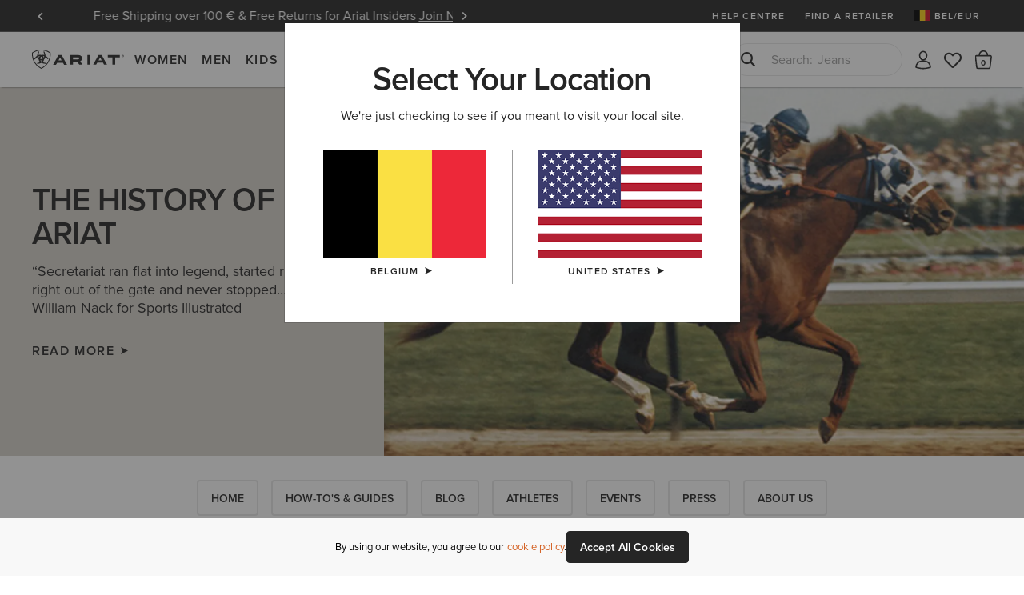

--- FILE ---
content_type: text/html;charset=UTF-8
request_url: https://www.ariat.com/be/en/ariat-life/athletes/tina-cook
body_size: 27578
content:





















































<!DOCTYPE html>
<html lang="en" country="BE" currency="EUR">
<head>
<meta http-equiv="x-ua-compatible" content="ie=edge">
<meta charset=UTF-8>
<meta name="viewport" content="width=device-width, initial-scale=1, user-scalable=0"/>

<title>Tina Cook | Ariat</title>





    <meta name="description" content="Ariat International"/>
    <meta name="keywords" content="Ariat International"/>

    
    





    <meta name="google-site-verification" content="--Etb3NK_h5qaGIFtqM1UY8ypXDcXXcR5zfyffLz710" />





<link rel="icon" type="image/png" sizes="32x32"
href="/on/demandware.static/Sites-AriatEU-Site/-/default/dw6c9ac0dd/images/favicons/favicon-32x32.png"/>
<link rel="icon" type="image/png" sizes="16x16"
href="/on/demandware.static/Sites-AriatEU-Site/-/default/dw42f1ea4d/images/favicons/favicon-16x16.png"/>
<link rel="mask-icon" color="#5bbad5"
href="/on/demandware.static/Sites-AriatEU-Site/-/default/dw042cf859/images/favicons/safari-pinned-tab.svg"/>
<link rel="shortcut icon"
href="/on/demandware.static/Sites-AriatEU-Site/-/default/dwa6fa635b/images/favicons/favicon.ico"/>
<meta name="apple-mobile-web-app-title" content="Ariat International">
<meta name="application-name" content="Ariat International">
<meta name="theme-color" content="#ffffff">
<meta name="msapplication-TileColor" content="#252525">
<meta name="msapplication-TileImage"
content="/on/demandware.static/Sites-AriatEU-Site/-/default/dw71d08820/images/favicons/mstile-144x144.png">
<meta name="msapplication-navbutton-color" content="#343434" />
<meta name="msapplication-name" content="Ariat International" />
<meta name="msapplication-tooltip" content="Ariat International" />
<meta name="msapplication-square150x150logo"
content="/on/demandware.static/Sites-AriatEU-Site/-/default/dw895ef8a7/images/favicons/mstile-150x150.png" />
<meta name="msapplication-wide310x150logo"
content="/on/demandware.static/Sites-AriatEU-Site/-/default/dw937d3f7c/images/favicons/mstile-310x150.png" />
<meta name="msapplication-square310x310logo"
content="/on/demandware.static/Sites-AriatEU-Site/-/default/dw845ec7d1/images/favicons/mstile-310x310.png" />




<link rel="dns-prefetch" href="https://use.typekit.net"/>

<link rel="dns-prefetch" href="https://cdn.cquotient.com"/>




<link href="/on/demandware.static/Sites-AriatEU-Site/-/en_BE/v1768564458550/css/miniCart.css"
rel="postpond"
as="style"



/>

<link href="https://use.typekit.net/tbo2xla.css"
rel="preload"
as="style"



/>

<link href="/on/demandware.static/Sites-AriatEU-Site/-/en_BE/v1768564458550/fonts/icomoon/icomoon.woff"
rel="preload"
as="font"
type="font/woff"
crossorigin="anonymous"

/>






    





<link rel="stylesheet" href="/on/demandware.static/Sites-AriatEU-Site/-/en_BE/v1768564458550/css/fonts.css" />
<link rel="stylesheet" href="/on/demandware.static/Sites-AriatEU-Site/-/en_BE/v1768564458550/css/bootstrap.css" />
<link rel="stylesheet" href="/on/demandware.static/Sites-AriatEU-Site/-/en_BE/v1768564458550/css/common.css" />
<link rel="stylesheet" href="/on/demandware.static/Sites-AriatEU-Site/-/en_BE/v1768564458550/css/header.css" />
<link rel="stylesheet" href="/on/demandware.static/Sites-AriatEU-Site/-/en_BE/v1768564458550/css/footer.css" media="print" onload="this.media='all'" />
<link rel="stylesheet" href="/on/demandware.static/Sites-AriatEU-Site/-/en_BE/v1768564458550/css/global.css" />

<link rel="stylesheet" href="/on/demandware.static/Sites-AriatEU-Site/-/en_BE/v1768564458550/css/productTiles.css" />

    <link rel="stylesheet" href="/on/demandware.static/Sites-AriatEU-Site/-/en_BE/v1768564458550/css/experience/productListPage.css"  />

    <link rel="stylesheet" href="/on/demandware.static/Sites-AriatEU-Site/-/en_BE/v1768564458550/css/search.css"  />

    <link rel="stylesheet" href="/on/demandware.static/Sites-AriatEU-Site/-/en_BE/v1768564458550/css/experience/components/commerceAssets/splitBlock.css"  />

    <link rel="stylesheet" href="/on/demandware.static/Sites-AriatEU-Site/-/en_BE/v1768564458550/css/experience/components/commerceAssets/cardList.css"  />

    <link rel="stylesheet" href="/on/demandware.static/Sites-AriatEU-Site/-/en_BE/v1768564458550/css/experience/components/blog/articleList.css"  />

    <link rel="stylesheet" href="/on/demandware.static/Sites-AriatEU-Site/-/en_BE/v1768564458550/css/experience/components/commerceAssets/video.css"  />


<script>
    //common/scripts.isml
    window.isCheckout = null;
    window.notEmailRegex = "^(?!.*[\\w.%+\\\-]+@[\\w.\\\-]*\\.[\\w]\x7b0,6\x7d).*\x24";

    window.images = {
        alertIcon: '/on/demandware.static/Sites-AriatEU-Site/-/default/dwd2ce5879/images/icons/alert-circle.svg'
    };

    window.impactRadiusEnabled = null;
</script>



    


<script>
    window.cordialConfigs = {enabled: false};
</script>


<script defer src="/on/demandware.static/Sites-AriatEU-Site/-/en_BE/v1768564458550/js/jquery.vendors.js"></script>
<script defer src="/on/demandware.static/Sites-AriatEU-Site/-/en_BE/v1768564458550/js/bootstrap.js"></script>
<script defer src="/on/demandware.static/Sites-AriatEU-Site/-/en_BE/v1768564458550/js/vendors/jquery.validate.js"></script>
<script defer src="/on/demandware.static/Sites-AriatEU-Site/-/en_BE/v1768564458550/js/vendors/slick.js"></script>
<script defer src="/on/demandware.static/Sites-AriatEU-Site/-/en_BE/v1768564458550/js/main.js"></script>
<script defer src="/on/demandware.static/Sites-AriatEU-Site/-/en_BE/v1768564458550/js/chunks/modal.js"></script>
<script defer src="/on/demandware.static/Sites-AriatEU-Site/-/en_BE/v1768564458550/js/chunks/utils.js"></script>
<script defer src="/on/demandware.static/Sites-AriatEU-Site/-/en_BE/v1768564458550/js/chunks/cartUtils.js"></script>
<script defer src="/on/demandware.static/Sites-AriatEU-Site/-/en_BE/v1768564458550/js/chunks/productUtils.js"></script>
<script defer src="/on/demandware.static/Sites-AriatEU-Site/-/en_BE/v1768564458550/js/chunks/product.js"></script>
<script defer src="/on/demandware.static/Sites-AriatEU-Site/-/en_BE/v1768564458550/js/chunks/wishlistUtils.js"></script>
<script defer src="/on/demandware.static/Sites-AriatEU-Site/-/en_BE/v1768564458550/js/chunks/wishlist.js"></script>



    <script defer src="/on/demandware.static/Sites-AriatEU-Site/-/en_BE/v1768564458550/js/experience/experiencePage.js"
        
        >
    </script>

    <script defer src="/on/demandware.static/Sites-AriatEU-Site/-/en_BE/v1768564458550/js/search.js"
        
        >
    </script>

    <script defer src="/on/demandware.static/Sites-AriatEU-Site/-/en_BE/v1768564458550/js/productTile.js"
        
        >
    </script>

    <script defer src="/on/demandware.static/Sites-AriatEU-Site/-/en_BE/v1768564458550/js/experience/video.js"
        
        >
    </script>









    

    <script id="onetrust-script-loader" charset="UTF-8" type="text/javascript"
        async
        src="https://cdn.cookielaw.org/scripttemplates/otSDKStub.js"
        data-document-language="true"
        data-domain-script="6b5d5e11-4f1b-4692-b8c2-b9e44314b5be"
        
        data-hide-banner="https://www.ariat.com/be/en/my-bag;https://www.ariat.com/on/demandware.store/Sites-AriatEU-Site/en_BE/Checkout-Begin"
        >
    </script>
    <script type="text/javascript">function OptanonWrapper(){}</script>



<style type="text/css">.badge.new_color {background-color: #FFFFFF; color:#252525;}.badge.bestseller_color {background-color: #FFFFFF; color:#252525;}.badge.exclusive_color {background-color: #FFFFFF; color:#252525;}.badge.plus_size_color {background-color: #FFFFFF; color:#252525;}.badge.availability_color {background-color: #FFFFFF; color:#252525;}.badge.custom_color {background-color: #FFFFFF; color:#252525;}</style>





    <script async src="https://apps.bazaarvoice.com/deployments/ariat/main_site/production/en_BE/bv.js"></script>






<meta property="og:title" content="Tina Cook | Ariat" />
<meta property="og:site_name" content="Ariat International"/>
<meta property="og:type" content="website" />
<meta property="og:locale" content="en_BE" />
<meta property="fb:app_id" content="193699054149200" />
<meta property="og:price:currency"	content="EUR" />

    <meta property="og:image" content="https://www.ariat.com/on/demandware.static/Sites-AriatEU-Site/-/default/dw255ff98d/images/ariat-logo.png" />
<meta property="og:description" content="Tina Cook Ariat Athletes" />
<meta property="og:url" content="/be/en/ariat-life/athletes/tina-cook" />








    <link rel="manifest" href="/manifest.json" />
    <meta name="apple-mobile-web-app-capable" content="yes" />
    <meta name="mobile-web-app-capable" content="yes" />
    <meta name="apple-touch-fullscreen" content="yes" />
    <meta name="apple-mobile-web-app-status-bar-style" content="default" />
    <meta name="theme-color" content="#252525">

    

<link rel="apple-touch-icon" href="/on/demandware.static/Sites-AriatEU-Site/-/en_BE/v1768564458550/pwa/ariat-logo-180.png" />
<link rel="apple-touch-icon" sizes="152x152" href="/on/demandware.static/Sites-AriatEU-Site/-/default/dwe7840f6f/images/pwa/ariat-logo-152.png" />
<link rel="apple-touch-icon" sizes="180x180" href="/on/demandware.static/Sites-AriatEU-Site/-/default/dw2d1b1f10/images/pwa/ariat-logo-180.png" />
<link rel="apple-touch-icon" sizes="167x167" href="/on/demandware.static/Sites-AriatEU-Site/-/default/dw7c67ac02/images/pwa/ariat-logo-167.png" />

    

<link
    rel="apple-touch-startup-image"
    media="screen and (device-width: 820px) and (device-height: 1180px) and (-webkit-device-pixel-ratio: 2) and (orientation: landscape)"
    href="/on/demandware.static/Sites-AriatEU-Site/-/default/dw58966459/images/pwa/apple_splash_2388x1668.png"
/>
<link
    rel="apple-touch-startup-image"
    media="screen and (device-width: 820px) and (device-height: 1180px) and (-webkit-device-pixel-ratio: 2) and (orientation: portrait)"
    href="/on/demandware.static/Sites-AriatEU-Site/-/default/dw2a369991/images/pwa/apple_splash_1668x2388.png"
/>
<link
    rel="apple-touch-startup-image"
    media="screen and (device-width: 1024px) and (device-height: 1366px) and (-webkit-device-pixel-ratio: 2) and (orientation: landscape)"
    href="/on/demandware.static/Sites-AriatEU-Site/-/default/dw5f2d4b8f/images/pwa/apple_splash_2732x2048.png"
/>
<link
    rel="apple-touch-startup-image"
    media="screen and (device-width: 1024px) and (device-height: 1366px) and (-webkit-device-pixel-ratio: 2) and (orientation: portrait)"
    href="/on/demandware.static/Sites-AriatEU-Site/-/default/dwc244198a/images/pwa/apple_splash_2048x2732.png"
/>
<link
    rel="apple-touch-startup-image"
    media="screen and (device-width: 834px) and (device-height: 1112px) and (-webkit-device-pixel-ratio: 2) and (orientation: landscape)"
    href="/on/demandware.static/Sites-AriatEU-Site/-/default/dwaba03c16/images/pwa/apple_splash_2224x1668.png"
/>
<link
    rel="apple-touch-startup-image"
    media="screen and (device-width: 834px) and (device-height: 1112px) and (-webkit-device-pixel-ratio: 2) and (orientation: portrait)"
    href="/on/demandware.static/Sites-AriatEU-Site/-/default/dwcbc8337c/images/pwa/apple_splash_1668x2224.png"
/>
<link
    rel="apple-touch-startup-image"
    media="screen and (device-width: 768px) and (device-height: 1024px) and (-webkit-device-pixel-ratio: 2) and (orientation: landscape)"
    href="/on/demandware.static/Sites-AriatEU-Site/-/default/dwbc7c2dd1/images/pwa/apple_splash_2048x1536.png"
/>
<link
    rel="apple-touch-startup-image"
    media="screen and (device-width: 768px) and (device-height: 1024px) and (-webkit-device-pixel-ratio: 2) and (orientation: portrait)"
    href="/on/demandware.static/Sites-AriatEU-Site/-/default/dw3d6d871a/images/pwa/apple_splash_1536x2048.png"
/>
<link
    rel="apple-touch-startup-image"
    media="screen and (device-width: 375px) and (device-height: 812px) and (-webkit-device-pixel-ratio: 3) and (orientation: landscape)"
    href="/on/demandware.static/Sites-AriatEU-Site/-/default/dw2ac9b424/images/pwa/apple_splash_2436x1125.png"
/>
<link
    rel="apple-touch-startup-image"
    media="screen and (device-width: 375px) and (device-height: 812px) and (-webkit-device-pixel-ratio: 3) and (orientation: portrait)"
    href="/on/demandware.static/Sites-AriatEU-Site/-/default/dw17cb8c8f/images/pwa/apple_splash_1125x2436.png"
/>
<link
    rel="apple-touch-startup-image"
    media="screen and (device-width: 414px) and (device-height: 736px) and (-webkit-device-pixel-ratio: 3) and (orientation: landscape)"
    href="/on/demandware.static/Sites-AriatEU-Site/-/default/dw47cad59b/images/pwa/apple_splash_2208x1242.png"
/>
<link
    rel="apple-touch-startup-image"
    media="screen and (device-width: 414px) and (device-height: 736px) and (-webkit-device-pixel-ratio: 3) and (orientation: portrait)"
    href="/on/demandware.static/Sites-AriatEU-Site/-/default/dw95633c9f/images/pwa/apple_splash_1242x2208.png"
/>
<link
    rel="apple-touch-startup-image"
    media="screen and (device-width: 375px) and (device-height: 667px) and (-webkit-device-pixel-ratio: 2) and (orientation: landscape)"
    href="/on/demandware.static/Sites-AriatEU-Site/-/default/dw2c16e87e/images/pwa/apple_splash_1334x750.png"
/>
<link
    rel="apple-touch-startup-image"
    media="screen and (device-width: 375px) and (device-height: 667px) and (-webkit-device-pixel-ratio: 2) and (orientation: portrait)"
    href="/on/demandware.static/Sites-AriatEU-Site/-/default/dw0448a6ff/images/pwa/apple_splash_750x1334.png"
/>
<link
    rel="apple-touch-startup-image"
    media="screen and (device-width: 320px) and (device-height: 568px) and (-webkit-device-pixel-ratio: 2) and (orientation: landscape)"
    href="/on/demandware.static/Sites-AriatEU-Site/-/default/dw7c9d0cef/images/pwa/apple_splash_1136x640.png"
/>
<link
    rel="apple-touch-startup-image"
    media="screen and (device-width: 320px) and (device-height: 568px) and (-webkit-device-pixel-ratio: 2) and (orientation: portrait)"
    href="/on/demandware.static/Sites-AriatEU-Site/-/default/dwefffb580/images/pwa/apple_splash_640x1136.png"
/>
<link
    rel="apple-touch-startup-image"
    media="screen and (device-width: 414px) and (device-height: 896px) and (-webkit-device-pixel-ratio: 2) and (orientation: landscape)"
    href="/on/demandware.static/Sites-AriatEU-Site/-/default/dw1d6c6a8a/images/pwa/apple_splash_1792x828.png"
/>
<link
    rel="apple-touch-startup-image"
    media="screen and (device-width: 414px) and (device-height: 896px) and (-webkit-device-pixel-ratio: 2) and (orientation: portrait)"
    href="/on/demandware.static/Sites-AriatEU-Site/-/default/dw9bccbd0c/images/pwa/apple_splash_828x1792.png"
/>
<link
    rel="apple-touch-startup-image"
    media="screen and (device-width: 414px) and (device-height: 896px) and (-webkit-device-pixel-ratio: 3) and (orientation: portrait)"
    href="/on/demandware.static/Sites-AriatEU-Site/-/default/dwf99869fb/images/pwa/apple_splash_1242x2688.png"
/>
<link
    rel="apple-touch-startup-image"
    media="screen and (device-width: 414px) and (device-height: 896px) and (-webkit-device-pixel-ratio: 3) and (orientation: landscape)"
    href="/on/demandware.static/Sites-AriatEU-Site/-/default/dw948919f3/images/pwa/apple_splash_2688x1242.png"
/>
<link
    rel="apple-touch-startup-image"
    media="screen and (device-width: 834px) and (device-height: 1194px) and (-webkit-device-pixel-ratio: 2) and (orientation: landscape)"
    href="/on/demandware.static/Sites-AriatEU-Site/-/default/dw58966459/images/pwa/apple_splash_2388x1668.png"
/>
<link
    rel="apple-touch-startup-image"
    media="screen and (device-width: 834px) and (device-height: 1194px) and (-webkit-device-pixel-ratio: 2) and (orientation: portrait)"
    href="/on/demandware.static/Sites-AriatEU-Site/-/default/dw2a369991/images/pwa/apple_splash_1668x2388.png"
/>



<script>
	var BUILD_INFO = "ci-build-stg-202511261521";
</script>


    <script>
    var generalData = {"locale":"en_BE","currencyCode":"EUR","currentSite":"ariateu","brand":"ariat","customerAuthenticated":false,"customerHashedEmail":"","customerEmail":"","customerName":"","customerUUID":"","categoryId":"ariat-life-athletes-tina-cook","breadcrumbs":"Ariat|ariat-life|ariat-life-athletes|ariat-life-athletes-tina-cook","pageType":"category","registered":false,"authenticated":false,"productGender":null,"productSegment":null};
    window.dataLayer = window.dataLayer || [];
    window.ariat = {};
    window.ariat.gtm = {
        preferences: {}
    };
    dataLayer.push({
        event: 'dataLayer-initialized',
        customerStatus: generalData.customerAuthenticated ? 'existing' : 'new',
        locale: generalData.locale,
        brand: generalData.brand,
        pageType: generalData.pageType,
        customerHashedEmail: generalData.customerHashedEmail,
        customerEmail: generalData.customerEmail,
        customerName: generalData.customerName,
        customerUUID: generalData.customerUUID,
        breadcrumbs: generalData.breadcrumbs,
        categoryId: generalData.categoryId,
        currencyCode: generalData.currencyCode,
        userId: generalData.userId,
        registered: generalData.registered,
        authenticated: generalData.authenticated,
        siteVersion: window.BUILD_INFO
    });
</script>

    <!-- Google Tag Manager -->
    <script>(function(w,d,s,l,i){w[l]=w[l]||[];w[l].push({'gtm.start':
    new Date().getTime(),event:'gtm.js'});var f=d.getElementsByTagName(s)[0],
    j=d.createElement(s),dl=l!='dataLayer'?'&l='+l:'';j.async=true;j.src=
    'https://www.googletagmanager.com/gtm.js?id='+i+dl;f.parentNode.insertBefore(j,f);
    })(window,document,'script','dataLayer','GTM-T7XDMPT');</script>
    <!-- End Google Tag Manager -->

    <script defer src="/on/demandware.static/Sites-AriatEU-Site/-/en_BE/v1768564458550/js/globalDataLayer.js"></script>






<link rel="canonical" href="https://www.ariat.com/be/en/ariat-life/athletes/tina-cook"/>


<script type="text/javascript">//<!--
/* <![CDATA[ (head-active_data.js) */
var dw = (window.dw || {});
dw.ac = {
    _analytics: null,
    _events: [],
    _category: "",
    _searchData: "",
    _anact: "",
    _anact_nohit_tag: "",
    _analytics_enabled: "true",
    _timeZone: "Europe/London",
    _capture: function(configs) {
        if (Object.prototype.toString.call(configs) === "[object Array]") {
            configs.forEach(captureObject);
            return;
        }
        dw.ac._events.push(configs);
    },
	capture: function() { 
		dw.ac._capture(arguments);
		// send to CQ as well:
		if (window.CQuotient) {
			window.CQuotient.trackEventsFromAC(arguments);
		}
	},
    EV_PRD_SEARCHHIT: "searchhit",
    EV_PRD_DETAIL: "detail",
    EV_PRD_RECOMMENDATION: "recommendation",
    EV_PRD_SETPRODUCT: "setproduct",
    applyContext: function(context) {
        if (typeof context === "object" && context.hasOwnProperty("category")) {
        	dw.ac._category = context.category;
        }
        if (typeof context === "object" && context.hasOwnProperty("searchData")) {
        	dw.ac._searchData = context.searchData;
        }
    },
    setDWAnalytics: function(analytics) {
        dw.ac._analytics = analytics;
    },
    eventsIsEmpty: function() {
        return 0 == dw.ac._events.length;
    }
};
/* ]]> */
// -->
</script>
<script type="text/javascript">//<!--
/* <![CDATA[ (head-cquotient.js) */
var CQuotient = window.CQuotient = {};
CQuotient.clientId = 'aaml-AriatEU';
CQuotient.realm = 'AAML';
CQuotient.siteId = 'AriatEU';
CQuotient.instanceType = 'prd';
CQuotient.locale = 'en_BE';
CQuotient.fbPixelId = '__UNKNOWN__';
CQuotient.activities = [];
CQuotient.cqcid='';
CQuotient.cquid='';
CQuotient.cqeid='';
CQuotient.cqlid='';
CQuotient.apiHost='api.cquotient.com';
/* Turn this on to test against Staging Einstein */
/* CQuotient.useTest= true; */
CQuotient.useTest = ('true' === 'false');
CQuotient.initFromCookies = function () {
	var ca = document.cookie.split(';');
	for(var i=0;i < ca.length;i++) {
	  var c = ca[i];
	  while (c.charAt(0)==' ') c = c.substring(1,c.length);
	  if (c.indexOf('cqcid=') == 0) {
		CQuotient.cqcid=c.substring('cqcid='.length,c.length);
	  } else if (c.indexOf('cquid=') == 0) {
		  var value = c.substring('cquid='.length,c.length);
		  if (value) {
		  	var split_value = value.split("|", 3);
		  	if (split_value.length > 0) {
			  CQuotient.cquid=split_value[0];
		  	}
		  	if (split_value.length > 1) {
			  CQuotient.cqeid=split_value[1];
		  	}
		  	if (split_value.length > 2) {
			  CQuotient.cqlid=split_value[2];
		  	}
		  }
	  }
	}
}
CQuotient.getCQCookieId = function () {
	if(window.CQuotient.cqcid == '')
		window.CQuotient.initFromCookies();
	return window.CQuotient.cqcid;
};
CQuotient.getCQUserId = function () {
	if(window.CQuotient.cquid == '')
		window.CQuotient.initFromCookies();
	return window.CQuotient.cquid;
};
CQuotient.getCQHashedEmail = function () {
	if(window.CQuotient.cqeid == '')
		window.CQuotient.initFromCookies();
	return window.CQuotient.cqeid;
};
CQuotient.getCQHashedLogin = function () {
	if(window.CQuotient.cqlid == '')
		window.CQuotient.initFromCookies();
	return window.CQuotient.cqlid;
};
CQuotient.trackEventsFromAC = function (/* Object or Array */ events) {
try {
	if (Object.prototype.toString.call(events) === "[object Array]") {
		events.forEach(_trackASingleCQEvent);
	} else {
		CQuotient._trackASingleCQEvent(events);
	}
} catch(err) {}
};
CQuotient._trackASingleCQEvent = function ( /* Object */ event) {
	if (event && event.id) {
		if (event.type === dw.ac.EV_PRD_DETAIL) {
			CQuotient.trackViewProduct( {id:'', alt_id: event.id, type: 'raw_sku'} );
		} // not handling the other dw.ac.* events currently
	}
};
CQuotient.trackViewProduct = function(/* Object */ cqParamData){
	var cq_params = {};
	cq_params.cookieId = CQuotient.getCQCookieId();
	cq_params.userId = CQuotient.getCQUserId();
	cq_params.emailId = CQuotient.getCQHashedEmail();
	cq_params.loginId = CQuotient.getCQHashedLogin();
	cq_params.product = cqParamData.product;
	cq_params.realm = cqParamData.realm;
	cq_params.siteId = cqParamData.siteId;
	cq_params.instanceType = cqParamData.instanceType;
	cq_params.locale = CQuotient.locale;
	
	if(CQuotient.sendActivity) {
		CQuotient.sendActivity(CQuotient.clientId, 'viewProduct', cq_params);
	} else {
		CQuotient.activities.push({activityType: 'viewProduct', parameters: cq_params});
	}
};
/* ]]> */
// -->
</script>
<!-- Demandware Apple Pay -->

<style type="text/css">ISAPPLEPAY{display:inline}.dw-apple-pay-button,.dw-apple-pay-button:hover,.dw-apple-pay-button:active{background-color:black;background-image:-webkit-named-image(apple-pay-logo-white);background-position:50% 50%;background-repeat:no-repeat;background-size:75% 60%;border-radius:5px;border:1px solid black;box-sizing:border-box;margin:5px auto;min-height:30px;min-width:100px;padding:0}
.dw-apple-pay-button:after{content:'Apple Pay';visibility:hidden}.dw-apple-pay-button.dw-apple-pay-logo-white{background-color:white;border-color:white;background-image:-webkit-named-image(apple-pay-logo-black);color:black}.dw-apple-pay-button.dw-apple-pay-logo-white.dw-apple-pay-border{border-color:black}</style>

</head>
<body class='enabled-top-banner pd-clp enabled-banner__by-empty-search enabled-banner__by-hidden-search product-search__zero-count enabled-membership js_page-body is-customer-anonymous gwp-inactive'
data-currentsite="ariateu"
data-pwa-mode="prod">


    <script
        async
        src="https://js.klarna.com/web-sdk/v1/klarna.js"
        data-client-id="ae7ad16f-ef31-5a88-9b4b-e50b9be284b0"
    ></script>





    <!-- Google Tag Manager (noscript) -->
    <noscript><iframe src="https://www.googletagmanager.com/ns.html?id=GTM-T7XDMPT"
    height="0" width="0" style="display:none;visibility:hidden" tabindex="-1" title="empty" aria-hidden="true"></iframe></noscript>
    <!-- End Google Tag Manager (noscript) -->

<div class="page">














































<a href="#maincontent" class="skip" aria-label="Skip to main content">Skip to main content</a>
<a href="#footercontent" class="skip" aria-label="Skip to footer content">Skip to footer content</a>

<header class="global-header " data-site-id="AriatEU">
<div class="header-container">
<div class="header-top">








































<aside class="header-banner js_header-banner ge-restricted" role="banner" data-refresh-url="/on/demandware.store/Sites-AriatEU-Site/en_BE/Header-ShowTopBanner">
    <div class="header-banner_carousel js_header-banner_carousel">
        
            
	 


	
    
    
    
        
            <div class="__item">
                Free Shipping over 100 € & Free Returns for Ariat Insiders <a class="m-login" href="https://www.ariat.com/on/demandware.store/Sites-AriatEU-Site/en_BE/Page-Show?cid=insider"><span data-href="https://www.ariat.com/on/demandware.store/Sites-AriatEU-Site/en_BE/Login-Show" data-modal-id="login" class="js-modal-link" style="color:#ffffff;">Join Now</span></a>
            </div>
        
    
        
            <div class="__item">
                12 Month Warranty <a href="https://www.ariat.com/be/en/warranty-policy"><span style="color:#ffffff;">Learn More </span></a>
            </div>
        
    

 
	
        
    </div>
    <div class="header-activity-selector-bar d-lg-none">
        
	 

	
    </div>
</aside>

<ul class="header-submenu js-header-menu">

<li class="about-us"
data-menu="true"
data-menu-title="Help Centre"
data-menu-url="/be/en/help-centre"
data-menu-class="__help-center"
data-menu-level="1"
data-extra-sort="2"
>
<a class="about-us__link" href="/be/en/help-centre">Help Centre</a>
</li>


<li class="find-a-retailer"
data-menu="true"
data-menu-title="Find a retailer"
data-menu-url="/be/en/retailers"
data-menu-class="__find-a-retailer"
data-menu-level="1"
data-extra-sort="3"><a class="find-a-retailer__link" href="/be/en/retailers">Find a retailer</a>
</li>








    <li class="sign-in js-sign-in">
    
        <meta name="data-menu"
            data-menu="true"
            data-menu-title="Join or Sign In"
            data-menu-url="https://www.ariat.com/on/demandware.store/Sites-AriatEU-Site/en_BE/Login-Show"
            data-menu-class="__account-login"
            data-menu-link-class="js-modal-link"
            data-modal-id="login"
            data-menu-level="1"
            data-extra-sort="3">
    


    
    
    
    
    

    <li class="country-switch js_country-selector-open js_country-selector-block"
        data-menu="true"
        data-menu-title="BEL/EUR"
        data-menu-url="/on/demandware.store/Sites-AriatEU-Site/en_BE/CountryDetection-Show"
        data-menu-class="__country-switcher js_country-selector-open js_mobile-country-selector __flag"
        data-menu-level="1" data-extra-sort="5"
        data-country-code="BE" data-language="en"
        data-ge-currency="null"
        data-ge-rate="null"
        data-choose-country="/on/demandware.store/Sites-AriatEU-Site/en_BE/CountryDetection-SetChoosenCountry">
        <a class="country-switch__link __flag" href="javascript:void(0);" role="menuitem">
            <img class="country-flag"
                src="/on/demandware.static/Sites-AriatEU-Site/-/default/dw0907fffb/images/flags/BE.gif"
                alt="BEL"
            />
            <span>BEL/EUR</span>
        </a>
        <style>
            .__flag a::after {
                background-image: url(/on/demandware.static/Sites-AriatEU-Site/-/default/dw0907fffb/images/flags/BE.gif);
            }
        </style>
    </li>

    




    




</ul>
</div>
<nav class="header-navigation">
<a class="header-logo"
title="Ariat International"
href="/be/en"
>Ariat International</a>

<div class="header-mobile-menu">
<button type="button"
data-label-back="Back to previous menu"
data-label-view="View All {item}"
data-label-close="Close Menu"
class="header-mobile-menu__toggler js_header-mobile-menu__toggler"
aria-haspopup="true" aria-expanded="false"><span>Menu</span></button>
</div>
<div class="header-search-mobile">
<button type="button"
aria-label="Search"
class="header-search-mobile-icon js_header-search-mobile-icon">
<span class="sr-only">Search</span></button>
</div>

<div class="header-menu js_header-menu" data-is-open="null">









































    <link rel="stylesheet" href="/on/demandware.static/Sites-AriatEU-Site/-/en_BE/v1768564458550/css/experience/components/commerceAssets/middleNavContent.css"  />








<nav class="header-nav js-header-nav " data-nav-content-url="/on/demandware.store/Sites-AriatEU-Site/en_BE/PageDesigner-GetMiddleNavContent?cgid=Ariat%2cWomen%2cMen%2cKids%2cwestern%2cwork%2cfeatured%2cariat-life%2coutlet">
    
        <ul class="nav navbar-nav js-nav-content-ctnr"
            data-cgid="Ariat"
            role="menu"
            aria-label="Navigation menu"
            aria-expanded="false"
        >
            
                
                    <li class="nav-item "
                        role="presentation"
                        data-menu="true"
                        data-menu-title="Women"
                        data-menu-url="/be/en/women"
                        
                        data-menu-category-id="Women"
                        data-menu-class="__from-catalog"
                        data-link-color="false"
                        data-menu-level="1.0"
                        data-menu-show-gender-filter="false">
                    <a href="/be/en/women"
                            id="Women"
                            class="nav-link js_nav-menu-link"
                            
                            role="menuitem"
                            aria-haspopup="true"
                            aria-expanded="false">Women</a>
                        <ul class="drop__submenu level-1 js-nav-content-ctnr middle-nav-redesing" data-cgid="Women">
                            
                            
                                
                                    
                                    







































    
        
        
            <li class="drop__subitem js_drop-subitem">
                
                    <ul class="drop__stack-subitem">
                        
                            
                                <li class="drop__subitem js_subitem-level-2"
                                    data-menu="true"
                                    data-menu-title="Footwear"
                                    data-menu-url="/be/en/women-footwear"
                                    
                                    data-menu-category-id="Women-Footwear"
                                    data-menu-class="__from-catalog"
                                    data-link-color="false"
                                    data-menu-level="2.0"
                                    data-menu-gender="false"
                                    data-menu-gender-label="Women's">
                                    <a class="drop__sublink"
                                        
                                            role="heading"
                                            aria-level="2"
                                        
                                        
                                            href="/be/en/women-footwear"
                                        
                                        
                                        >Footwear
                                    </a>
                                    
                                        <ul class="drop__submenu  level-2">
                                            







































    
    
        
            
                <li class="drop__subitem"
                    data-menu="true"
                    data-menu-title="Riding"
                    data-menu-url="/be/en/women-footwear-riding"
                    
                    data-menu-category-id="Women-Footwear-Riding"
                    data-menu-class="__from-catalog"
                    data-link-color="false"
                    data-menu-level="3.0">
                    <a href="/be/en/women-footwear-riding"
                        
                        class="drop__sublink"
                        
                        >Riding</a>
                    
                </li>
            
        
            
                <li class="drop__subitem"
                    data-menu="true"
                    data-menu-title="Country"
                    data-menu-url="/be/en/women-footwear-country"
                    
                    data-menu-category-id="Women-Footwear-Country"
                    data-menu-class="__from-catalog"
                    data-link-color="false"
                    data-menu-level="3.0">
                    <a href="/be/en/women-footwear-country"
                        
                        class="drop__sublink"
                        
                        >Country</a>
                    
                </li>
            
        
            
                <li class="drop__subitem"
                    data-menu="true"
                    data-menu-title="Western"
                    data-menu-url="/be/en/women-footwear-western"
                    
                    data-menu-category-id="Women-Footwear-Western"
                    data-menu-class="__from-catalog"
                    data-link-color="false"
                    data-menu-level="3.0">
                    <a href="/be/en/women-footwear-western"
                        
                        class="drop__sublink"
                        
                        >Western</a>
                    
                </li>
            
        
            
                <li class="drop__subitem"
                    data-menu="true"
                    data-menu-title="Work"
                    data-menu-url="/be/en/women-footwear-work"
                    
                    data-menu-category-id="Women-Footwear-Work"
                    data-menu-class="__from-catalog"
                    data-link-color="false"
                    data-menu-level="3.0">
                    <a href="/be/en/women-footwear-work"
                        
                        class="drop__sublink"
                        
                        >Work</a>
                    
                </li>
            
        
            
                <li class="drop__subitem"
                    data-menu="true"
                    data-menu-title="Wellington Boots"
                    data-menu-url="/be/en/women-footwear-country-rubber"
                    
                    data-menu-category-id="Women-Footwear-Country-Rubber"
                    data-menu-class="__from-catalog"
                    data-link-color="false"
                    data-menu-level="3.0">
                    <a href="/be/en/women-footwear-country-rubber"
                        
                        class="drop__sublink"
                        
                        >Wellington Boots</a>
                    
                </li>
            
        
            
                <li class="drop__subitem"
                    data-menu="true"
                    data-menu-title="Hiking Boots"
                    data-menu-url="/be/en/women-footwear-hiking-boots"
                    
                    data-menu-category-id="Women-Footwear-Hiking-Boots"
                    data-menu-class="__from-catalog"
                    data-link-color="false"
                    data-menu-level="3.0">
                    <a href="/be/en/women-footwear-hiking-boots"
                        
                        class="drop__sublink"
                        
                        >Hiking Boots</a>
                    
                </li>
            
        
            
                <li class="drop__subitem"
                    data-menu="true"
                    data-menu-title="Casual Shoes"
                    data-menu-url="/be/en/women-footwear-casual_shoes"
                    
                    data-menu-category-id="Women-Footwear-Casual_Shoes"
                    data-menu-class="__from-catalog"
                    data-link-color="false"
                    data-menu-level="3.0">
                    <a href="/be/en/women-footwear-casual_shoes"
                        
                        class="drop__sublink"
                        
                        >Casual Shoes</a>
                    
                </li>
            
        
            
                <li class="drop__subitem"
                    data-menu="true"
                    data-menu-title="Slippers"
                    data-menu-url="/be/en/women-footwear-slippers"
                    
                    data-menu-category-id="Women-Footwear-Slippers"
                    data-menu-class="__from-catalog"
                    data-link-color="false"
                    data-menu-level="3.0">
                    <a href="/be/en/women-footwear-slippers"
                        
                        class="drop__sublink"
                        
                        >Slippers</a>
                    
                </li>
            
        
            
                <li class="drop__subitem"
                    data-menu="true"
                    data-menu-title="Waterproof Boots"
                    data-menu-url="/be/en/women-footwear-waterproof-boots"
                    
                    data-menu-category-id="Women-Footwear-Waterproof-Boots"
                    data-menu-class="__from-catalog"
                    data-link-color="false"
                    data-menu-level="3.0">
                    <a href="/be/en/women-footwear-waterproof-boots"
                        
                        class="drop__sublink"
                        
                        >Waterproof Boots</a>
                    
                </li>
            
        
            
                <li class="drop__subitem"
                    data-menu="true"
                    data-menu-title="Suede Boots"
                    data-menu-url="/be/en/women-footwear-suede-boots"
                    
                    data-menu-category-id="Women-Footwear-Suede-Boots"
                    data-menu-class="__from-catalog"
                    data-link-color="false"
                    data-menu-level="3.0">
                    <a href="/be/en/women-footwear-suede-boots"
                        
                        class="drop__sublink"
                        
                        >Suede Boots</a>
                    
                </li>
            
        
            
                <li class="drop__subitem"
                    data-menu="true"
                    data-menu-title="All Boots &amp; Shoes"
                    data-menu-url="/be/en/women-footwear-boots-shoes"
                    
                    data-menu-category-id="Women-Footwear-Boots-Shoes"
                    data-menu-class="__from-catalog"
                    data-link-color="#D96600"
                    data-menu-level="3.0">
                    <a href="/be/en/women-footwear-boots-shoes"
                        
                        class="drop__sublink"
                        
                            style="color:#D96600"
                        
                        >All Boots &amp; Shoes</a>
                    
                </li>
            
        
    


                                        </ul>
                                    
                                </li>
                            
                        
                    </ul>
                
            </li>
        
            <li class="drop__subitem js_drop-subitem">
                
                    <ul class="drop__stack-subitem">
                        
                            
                                <li class="drop__subitem js_subitem-level-2"
                                    data-menu="true"
                                    data-menu-title="Clothing"
                                    data-menu-url="/be/en/women-clothing"
                                    
                                    data-menu-category-id="Women-Clothing"
                                    data-menu-class="__from-catalog"
                                    data-link-color="false"
                                    data-menu-level="2.0"
                                    data-menu-gender="false"
                                    data-menu-gender-label="Women's">
                                    <a class="drop__sublink"
                                        
                                            role="heading"
                                            aria-level="2"
                                        
                                        
                                            href="/be/en/women-clothing"
                                        
                                        
                                        >Clothing
                                    </a>
                                    
                                        <ul class="drop__submenu  level-2">
                                            







































    
    
        
            
                <li class="drop__subitem"
                    data-menu="true"
                    data-menu-title="Tops &amp; T-Shirts"
                    data-menu-url="/be/en/women-clothing-tops_t-shirts"
                    
                    data-menu-category-id="Women-Clothing-Tops_T-Shirts"
                    data-menu-class="__from-catalog"
                    data-link-color="false"
                    data-menu-level="3.0">
                    <a href="/be/en/women-clothing-tops_t-shirts"
                        
                        class="drop__sublink"
                        
                        >Tops &amp; T-Shirts</a>
                    
                </li>
            
        
            
                <li class="drop__subitem"
                    data-menu="true"
                    data-menu-title="Knitwear &amp; Cardigans"
                    data-menu-url="/be/en/women-clothing-knitwear"
                    
                    data-menu-category-id="Women-Clothing-Knitwear"
                    data-menu-class="__from-catalog"
                    data-link-color="false"
                    data-menu-level="3.0">
                    <a href="/be/en/women-clothing-knitwear"
                        
                        class="drop__sublink"
                        
                        >Knitwear &amp; Cardigans</a>
                    
                </li>
            
        
            
                <li class="drop__subitem"
                    data-menu="true"
                    data-menu-title="Sweatshirts &amp; Hoodies"
                    data-menu-url="/be/en/women-clothing-sweatshirts_hoodies"
                    
                    data-menu-category-id="Women-Clothing-Sweatshirts_Hoodies"
                    data-menu-class="__from-catalog"
                    data-link-color="false"
                    data-menu-level="3.0">
                    <a href="/be/en/women-clothing-sweatshirts_hoodies"
                        
                        class="drop__sublink"
                        
                        >Sweatshirts &amp; Hoodies</a>
                    
                </li>
            
        
            
                <li class="drop__subitem"
                    data-menu="true"
                    data-menu-title="Jeans"
                    data-menu-url="/be/en/women-clothing-denim"
                    
                    data-menu-category-id="Women-Clothing-Denim"
                    data-menu-class="__from-catalog"
                    data-link-color="false"
                    data-menu-level="3.0">
                    <a href="/be/en/women-clothing-denim"
                        
                        class="drop__sublink"
                        
                        >Jeans</a>
                    
                </li>
            
        
            
                <li class="drop__subitem"
                    data-menu="true"
                    data-menu-title="Outerwear"
                    data-menu-url="/be/en/women-clothing-outerwear"
                    
                    data-menu-category-id="Women-Clothing-Outerwear"
                    data-menu-class="__from-catalog"
                    data-link-color="false"
                    data-menu-level="3.0">
                    <a href="/be/en/women-clothing-outerwear"
                        
                        class="drop__sublink"
                        
                        >Outerwear</a>
                    
                </li>
            
        
            
                <li class="drop__subitem"
                    data-menu="true"
                    data-menu-title="Show"
                    data-menu-url="/be/en/women-clothing-show"
                    
                    data-menu-category-id="Women-Clothing-Show"
                    data-menu-class="__from-catalog"
                    data-link-color="false"
                    data-menu-level="3.0">
                    <a href="/be/en/women-clothing-show"
                        
                        class="drop__sublink"
                        
                        >Show</a>
                    
                </li>
            
        
            
                <li class="drop__subitem"
                    data-menu="true"
                    data-menu-title="Breeches &amp; Tights"
                    data-menu-url="/be/en/women-clothing-breeches_tights"
                    
                    data-menu-category-id="Women-Clothing-Breeches_Tights"
                    data-menu-class="__from-catalog"
                    data-link-color="false"
                    data-menu-level="3.0">
                    <a href="/be/en/women-clothing-breeches_tights"
                        
                        class="drop__sublink"
                        
                        >Breeches &amp; Tights</a>
                    
                </li>
            
        
            
                <li class="drop__subitem"
                    data-menu="true"
                    data-menu-title="Dresses &amp; Skirts"
                    data-menu-url="/be/en/women-clothing-dresses_skirts"
                    
                    data-menu-category-id="Women-Clothing-Dresses_Skirts"
                    data-menu-class="__from-catalog"
                    data-link-color="false"
                    data-menu-level="3.0">
                    <a href="/be/en/women-clothing-dresses_skirts"
                        
                        class="drop__sublink"
                        
                        >Dresses &amp; Skirts</a>
                    
                </li>
            
        
            
                <li class="drop__subitem"
                    data-menu="true"
                    data-menu-title="Trousers &amp; Joggers"
                    data-menu-url="/be/en/women-clothing-trousers_joggers"
                    
                    data-menu-category-id="Women-Clothing-Trousers_Joggers"
                    data-menu-class="__from-catalog"
                    data-link-color="false"
                    data-menu-level="3.0">
                    <a href="/be/en/women-clothing-trousers_joggers"
                        
                        class="drop__sublink"
                        
                        >Trousers &amp; Joggers</a>
                    
                </li>
            
        
            
                <li class="drop__subitem"
                    data-menu="true"
                    data-menu-title="Pyjamas"
                    data-menu-url="/be/en/women-clothing-pyjamas"
                    
                    data-menu-category-id="Women-Clothing-Pyjamas"
                    data-menu-class="__from-catalog"
                    data-link-color="false"
                    data-menu-level="3.0">
                    <a href="/be/en/women-clothing-pyjamas"
                        
                        class="drop__sublink"
                        
                        >Pyjamas</a>
                    
                </li>
            
        
            
                <li class="drop__subitem"
                    data-menu="true"
                    data-menu-title="Work"
                    data-menu-url="/be/en/women-clothing-work"
                    
                    data-menu-category-id="Women-Clothing-Work"
                    data-menu-class="__from-catalog"
                    data-link-color="false"
                    data-menu-level="3.0">
                    <a href="/be/en/women-clothing-work"
                        
                        class="drop__sublink"
                        
                        >Work</a>
                    
                </li>
            
        
            
                <li class="drop__subitem"
                    data-menu="true"
                    data-menu-title="All Clothing"
                    data-menu-url="/be/en/women-clothing-all-clothing"
                    
                    data-menu-category-id="Women-Clothing-All-Clothing"
                    data-menu-class="__from-catalog"
                    data-link-color="#D96600"
                    data-menu-level="3.0">
                    <a href="/be/en/women-clothing-all-clothing"
                        
                        class="drop__sublink"
                        
                            style="color:#D96600"
                        
                        >All Clothing</a>
                    
                </li>
            
        
    


                                        </ul>
                                    
                                </li>
                            
                        
                    </ul>
                
            </li>
        
            <li class="drop__subitem js_drop-subitem">
                
                    <ul class="drop__stack-subitem">
                        
                            
                                <li class="drop__subitem js_subitem-level-2"
                                    data-menu="true"
                                    data-menu-title="Accessories"
                                    data-menu-url="/be/en/women-accessories"
                                    
                                    data-menu-category-id="Women-Accessories"
                                    data-menu-class="__from-catalog"
                                    data-link-color="false"
                                    data-menu-level="2.0"
                                    data-menu-gender="false"
                                    data-menu-gender-label="Women's">
                                    <a class="drop__sublink"
                                        
                                            role="heading"
                                            aria-level="2"
                                        
                                        
                                            href="/be/en/women-accessories"
                                        
                                        
                                        >Accessories
                                    </a>
                                    
                                        <ul class="drop__submenu  level-2">
                                            







































    
    
        
            
                <li class="drop__subitem"
                    data-menu="true"
                    data-menu-title="Headwear"
                    data-menu-url="/be/en/women-accessories-headwear"
                    
                    data-menu-category-id="Women-Accessories-Headwear"
                    data-menu-class="__from-catalog"
                    data-link-color="false"
                    data-menu-level="3.0">
                    <a href="/be/en/women-accessories-headwear"
                        
                        class="drop__sublink"
                        
                        >Headwear</a>
                    
                </li>
            
        
            
                <li class="drop__subitem"
                    data-menu="true"
                    data-menu-title="Gloves"
                    data-menu-url="/be/en/women-accessories-gloves"
                    
                    data-menu-category-id="Women-Accessories-Gloves"
                    data-menu-class="__from-catalog"
                    data-link-color="false"
                    data-menu-level="3.0">
                    <a href="/be/en/women-accessories-gloves"
                        
                        class="drop__sublink"
                        
                        >Gloves</a>
                    
                </li>
            
        
            
                <li class="drop__subitem"
                    data-menu="true"
                    data-menu-title="Bags"
                    data-menu-url="/be/en/women-accessories-bags"
                    
                    data-menu-category-id="Women-Accessories-Bags"
                    data-menu-class="__from-catalog"
                    data-link-color="false"
                    data-menu-level="3.0">
                    <a href="/be/en/women-accessories-bags"
                        
                        class="drop__sublink"
                        
                        >Bags</a>
                    
                </li>
            
        
            
                <li class="drop__subitem"
                    data-menu="true"
                    data-menu-title="Belts"
                    data-menu-url="/be/en/women-accessories-belts"
                    
                    data-menu-category-id="Women-Accessories-Belts"
                    data-menu-class="__from-catalog"
                    data-link-color="false"
                    data-menu-level="3.0">
                    <a href="/be/en/women-accessories-belts"
                        
                        class="drop__sublink"
                        
                        >Belts</a>
                    
                </li>
            
        
            
                <li class="drop__subitem"
                    data-menu="true"
                    data-menu-title="Wallets"
                    data-menu-url="/be/en/women-accessories-wallets"
                    
                    data-menu-category-id="Women-Accessories-Wallets"
                    data-menu-class="__from-catalog"
                    data-link-color="false"
                    data-menu-level="3.0">
                    <a href="/be/en/women-accessories-wallets"
                        
                        class="drop__sublink"
                        
                        >Wallets</a>
                    
                </li>
            
        
            
                <li class="drop__subitem"
                    data-menu="true"
                    data-menu-title="Scarves &amp; Ponchos"
                    data-menu-url="/be/en/women-accessories-scarves_ponchos"
                    
                    data-menu-category-id="Women-Accessories-Scarves_Ponchos"
                    data-menu-class="__from-catalog"
                    data-link-color="false"
                    data-menu-level="3.0">
                    <a href="/be/en/women-accessories-scarves_ponchos"
                        
                        class="drop__sublink"
                        
                        >Scarves &amp; Ponchos</a>
                    
                </li>
            
        
            
                <li class="drop__subitem"
                    data-menu="true"
                    data-menu-title="Socks"
                    data-menu-url="/be/en/women-accessories-socks"
                    
                    data-menu-category-id="Women-Accessories-Socks"
                    data-menu-class="__from-catalog"
                    data-link-color="false"
                    data-menu-level="3.0">
                    <a href="/be/en/women-accessories-socks"
                        
                        class="drop__sublink"
                        
                        >Socks</a>
                    
                </li>
            
        
            
                <li class="drop__subitem"
                    data-menu="true"
                    data-menu-title="Care Products"
                    data-menu-url="/be/en/women-accessories-care_products"
                    
                    data-menu-category-id="Women-Accessories-Care_Products"
                    data-menu-class="__from-catalog"
                    data-link-color="false"
                    data-menu-level="3.0">
                    <a href="/be/en/women-accessories-care_products"
                        
                        class="drop__sublink"
                        
                        >Care Products</a>
                    
                </li>
            
        
            
                <li class="drop__subitem"
                    data-menu="true"
                    data-menu-title="Insoles"
                    data-menu-url="/be/en/women-accessories-footwear_accessories"
                    
                    data-menu-category-id="Women-Accessories-Footwear_Accessories"
                    data-menu-class="__from-catalog"
                    data-link-color="false"
                    data-menu-level="3.0">
                    <a href="/be/en/women-accessories-footwear_accessories"
                        
                        class="drop__sublink"
                        
                        >Insoles</a>
                    
                </li>
            
        
            
                <li class="drop__subitem"
                    data-menu="true"
                    data-menu-title="Dog Accessories"
                    data-menu-url="/be/en/women-accessories-dog_accessories"
                    
                    data-menu-category-id="Women-Accessories-Dog_Accessories"
                    data-menu-class="__from-catalog"
                    data-link-color="false"
                    data-menu-level="3.0">
                    <a href="/be/en/women-accessories-dog_accessories"
                        
                        class="drop__sublink"
                        
                        >Dog Accessories</a>
                    
                </li>
            
        
            
                <li class="drop__subitem"
                    data-menu="true"
                    data-menu-title="Saddle Pads"
                    data-menu-url="/be/en/women-accessories-saddle_pads"
                    
                    data-menu-category-id="Women-Accessories-Saddle_Pads"
                    data-menu-class="__from-catalog"
                    data-link-color="false"
                    data-menu-level="3.0">
                    <a href="/be/en/women-accessories-saddle_pads"
                        
                        class="drop__sublink"
                        
                        >Saddle Pads</a>
                    
                </li>
            
        
    


                                        </ul>
                                    
                                </li>
                            
                        
                    </ul>
                
            </li>
        
            <li class="drop__subitem js_drop-subitem">
                
                    <ul class="drop__stack-subitem">
                        
                            
                                <li class="drop__subitem js_subitem-level-2"
                                    data-menu="true"
                                    data-menu-title="Featured"
                                    data-menu-url="/be/en/women-featured"
                                    
                                    data-menu-category-id="Women-Featured"
                                    data-menu-class="__from-catalog"
                                    data-link-color="false"
                                    data-menu-level="2.0"
                                    data-menu-gender="false"
                                    data-menu-gender-label="Women's">
                                    <a class="drop__sublink"
                                        
                                            role="heading"
                                            aria-level="2"
                                        
                                        
                                            href="/be/en/women-featured"
                                        
                                        
                                        >Featured
                                    </a>
                                    
                                        <ul class="drop__submenu  level-2">
                                            







































    
    
        
            
                <li class="drop__subitem"
                    data-menu="true"
                    data-menu-title="Sherpa Collection"
                    data-menu-url="/be/en/sherpa"
                    
                    data-menu-category-id="sherpa"
                    data-menu-class="__from-catalog"
                    data-link-color="false"
                    data-menu-level="3.0">
                    <a href="/be/en/sherpa"
                        
                        class="drop__sublink"
                        
                        >Sherpa Collection</a>
                    
                </li>
            
        
            
                <li class="drop__subitem"
                    data-menu="true"
                    data-menu-title="Waterproof Essentials"
                    data-menu-url="/be/en/women-featured-waterproof-essentials"
                    
                    data-menu-category-id="Women-Featured-Waterproof-Essentials"
                    data-menu-class="__from-catalog"
                    data-link-color="false"
                    data-menu-level="3.0">
                    <a href="/be/en/women-featured-waterproof-essentials"
                        
                        class="drop__sublink"
                        
                        >Waterproof Essentials</a>
                    
                </li>
            
        
            
                <li class="drop__subitem"
                    data-menu="true"
                    data-menu-title="Insulated Collection"
                    data-menu-url="/be/en/insulated"
                    
                    data-menu-category-id="insulated"
                    data-menu-class="__from-catalog"
                    data-link-color="false"
                    data-menu-level="3.0">
                    <a href="/be/en/insulated"
                        
                        class="drop__sublink"
                        
                        >Insulated Collection</a>
                    
                </li>
            
        
            
                <li class="drop__subitem"
                    data-menu="true"
                    data-menu-title="Show Collection"
                    data-menu-url="/be/en/women-show-collection"
                    
                    data-menu-category-id="Women-Show-Collection"
                    data-menu-class="__from-catalog"
                    data-link-color="false"
                    data-menu-level="3.0">
                    <a href="/be/en/women-show-collection"
                        
                        class="drop__sublink"
                        
                        >Show Collection</a>
                    
                </li>
            
        
            
                <li class="drop__subitem"
                    data-menu="true"
                    data-menu-title="Training Essentials"
                    data-menu-url="/be/en/women-featured-training-essentials"
                    
                    data-menu-category-id="Women-Featured-Training-Essentials"
                    data-menu-class="__from-catalog"
                    data-link-color="false"
                    data-menu-level="3.0">
                    <a href="/be/en/women-featured-training-essentials"
                        
                        class="drop__sublink"
                        
                        >Training Essentials</a>
                    
                </li>
            
        
            
                <li class="drop__subitem"
                    data-menu="true"
                    data-menu-title="Heartland &amp; Fatbaby Western Boots"
                    data-menu-url="/be/en/women-heartland"
                    
                    data-menu-category-id="Women-Featured-Heartland"
                    data-menu-class="__from-catalog"
                    data-link-color="false"
                    data-menu-level="3.0">
                    <a href="/be/en/women-heartland"
                        
                        class="drop__sublink"
                        
                        >Heartland &amp; Fatbaby Western Boots</a>
                    
                </li>
            
        
            
                <li class="drop__subitem"
                    data-menu="true"
                    data-menu-title="New Arrivals"
                    data-menu-url="/be/en/women-new-arrivals"
                    
                    data-menu-category-id="Women-New-Arrivals"
                    data-menu-class="__from-catalog"
                    data-link-color="#D96600"
                    data-menu-level="3.0">
                    <a href="/be/en/women-new-arrivals"
                        
                        class="drop__sublink"
                        
                            style="color:#D96600"
                        
                        >New Arrivals</a>
                    
                </li>
            
        
    


                                        </ul>
                                    
                                </li>
                            
                        
                            
                                
                                    <li class="drop__subitem"
                                        data-menu="true"
                                        data-menu-title="Shop by"
                                        data-menu-url=""
                                        data-menu-class="__from-catalog"
                                        data-link-color="false"
                                        data-menu-level="2.0">
                                        <a role="heading" class="drop__sublink" href="javascript:void(0);">
                                            Shop by
                                        </a>
                                        <ul class="drop__submenu level-2">
                                        
                                            <li class="drop__subitem"
                                                data-menu="true"
                                                data-menu-title="Riding"
                                                data-menu-url="/be/en/women-riding"
                                                
                                                data-menu-category-id="Women-Riding"
                                                data-menu-class="__from-catalog __tribal"
                                                data-link-color="false"
                                                data-menu-level="3.0">
                                                <a href="/be/en/women-riding"
                                                    role="button"
                                                    class="drop__sublink"
                                                    
                                                    >Riding</a>
                                            </li>
                                        
                                            <li class="drop__subitem"
                                                data-menu="true"
                                                data-menu-title="Country"
                                                data-menu-url="/be/en/women-country"
                                                
                                                data-menu-category-id="Women-Country"
                                                data-menu-class="__from-catalog __tribal"
                                                data-link-color="false"
                                                data-menu-level="3.0">
                                                <a href="/be/en/women-country"
                                                    role="button"
                                                    class="drop__sublink"
                                                    
                                                    >Country</a>
                                            </li>
                                        
                                            <li class="drop__subitem"
                                                data-menu="true"
                                                data-menu-title="Western"
                                                data-menu-url="/be/en/women-western"
                                                
                                                data-menu-category-id="Women-Western"
                                                data-menu-class="__from-catalog __tribal"
                                                data-link-color="false"
                                                data-menu-level="3.0">
                                                <a href="/be/en/women-western"
                                                    role="button"
                                                    class="drop__sublink"
                                                    
                                                    >Western</a>
                                            </li>
                                        
                                            <li class="drop__subitem"
                                                data-menu="true"
                                                data-menu-title="Work"
                                                data-menu-url="/be/en/women-work"
                                                
                                                data-menu-category-id="Women-Work"
                                                data-menu-class="__from-catalog __tribal"
                                                data-link-color="false"
                                                data-menu-level="3.0">
                                                <a href="/be/en/women-work"
                                                    role="button"
                                                    class="drop__sublink"
                                                    
                                                    >Work</a>
                                            </li>
                                        
                                            <li class="drop__subitem"
                                                data-menu="true"
                                                data-menu-title="Denim"
                                                data-menu-url="/be/en/women-denim"
                                                
                                                data-menu-category-id="Women-Denim"
                                                data-menu-class="__from-catalog __tribal"
                                                data-link-color="false"
                                                data-menu-level="3.0">
                                                <a href="/be/en/women-denim"
                                                    role="button"
                                                    class="drop__sublink"
                                                    
                                                    >Denim</a>
                                            </li>
                                        
                                        </ul>
                                    </li>
                                
                            
                        
                    </ul>
                
            </li>
        
    
    


                                
                            
                        </ul>
                    </li>
                
            
                
                    <li class="nav-item "
                        role="presentation"
                        data-menu="true"
                        data-menu-title="Men"
                        data-menu-url="/be/en/men"
                        
                        data-menu-category-id="Men"
                        data-menu-class="__from-catalog"
                        data-link-color="false"
                        data-menu-level="1.0"
                        data-menu-show-gender-filter="false">
                    <a href="/be/en/men"
                            id="Men"
                            class="nav-link js_nav-menu-link"
                            
                            role="menuitem"
                            aria-haspopup="true"
                            aria-expanded="false">Men</a>
                        <ul class="drop__submenu level-1 js-nav-content-ctnr middle-nav-redesing" data-cgid="Men">
                            
                            
                                
                                    
                                    







































    
        
        
            <li class="drop__subitem js_drop-subitem">
                
                    <ul class="drop__stack-subitem">
                        
                            
                                <li class="drop__subitem js_subitem-level-2"
                                    data-menu="true"
                                    data-menu-title="Footwear"
                                    data-menu-url="/be/en/men-footwear"
                                    
                                    data-menu-category-id="Men-Footwear"
                                    data-menu-class="__from-catalog"
                                    data-link-color="false"
                                    data-menu-level="2.0"
                                    data-menu-gender="false"
                                    data-menu-gender-label="Men's">
                                    <a class="drop__sublink"
                                        
                                            role="heading"
                                            aria-level="2"
                                        
                                        
                                            href="/be/en/men-footwear"
                                        
                                        
                                        >Footwear
                                    </a>
                                    
                                        <ul class="drop__submenu  level-2">
                                            







































    
    
        
            
                <li class="drop__subitem"
                    data-menu="true"
                    data-menu-title="Riding"
                    data-menu-url="/be/en/men-footwear-riding"
                    
                    data-menu-category-id="Men-Footwear-Riding"
                    data-menu-class="__from-catalog"
                    data-link-color="false"
                    data-menu-level="3.0">
                    <a href="/be/en/men-footwear-riding"
                        
                        class="drop__sublink"
                        
                        >Riding</a>
                    
                </li>
            
        
            
                <li class="drop__subitem"
                    data-menu="true"
                    data-menu-title="Country"
                    data-menu-url="/be/en/men-footwear-country"
                    
                    data-menu-category-id="Men-Footwear-Country"
                    data-menu-class="__from-catalog"
                    data-link-color="false"
                    data-menu-level="3.0">
                    <a href="/be/en/men-footwear-country"
                        
                        class="drop__sublink"
                        
                        >Country</a>
                    
                </li>
            
        
            
                <li class="drop__subitem"
                    data-menu="true"
                    data-menu-title="Western"
                    data-menu-url="/be/en/men-footwear-western"
                    
                    data-menu-category-id="Men-Footwear-Western"
                    data-menu-class="__from-catalog"
                    data-link-color="false"
                    data-menu-level="3.0">
                    <a href="/be/en/men-footwear-western"
                        
                        class="drop__sublink"
                        
                        >Western</a>
                    
                </li>
            
        
            
                <li class="drop__subitem"
                    data-menu="true"
                    data-menu-title="Work"
                    data-menu-url="/be/en/men-footwear-work"
                    
                    data-menu-category-id="Men-Footwear-Work"
                    data-menu-class="__from-catalog"
                    data-link-color="false"
                    data-menu-level="3.0">
                    <a href="/be/en/men-footwear-work"
                        
                        class="drop__sublink"
                        
                        >Work</a>
                    
                </li>
            
        
            
                <li class="drop__subitem"
                    data-menu="true"
                    data-menu-title="Wellington Boots"
                    data-menu-url="/be/en/men-footwear-country-rubber"
                    
                    data-menu-category-id="Men-Footwear-Country-Rubber"
                    data-menu-class="__from-catalog"
                    data-link-color="false"
                    data-menu-level="3.0">
                    <a href="/be/en/men-footwear-country-rubber"
                        
                        class="drop__sublink"
                        
                        >Wellington Boots</a>
                    
                </li>
            
        
            
                <li class="drop__subitem"
                    data-menu="true"
                    data-menu-title="Hiking Boots"
                    data-menu-url="/be/en/men-footwear-hiking-boots"
                    
                    data-menu-category-id="Men-Footwear-Hiking-Boots"
                    data-menu-class="__from-catalog"
                    data-link-color="false"
                    data-menu-level="3.0">
                    <a href="/be/en/men-footwear-hiking-boots"
                        
                        class="drop__sublink"
                        
                        >Hiking Boots</a>
                    
                </li>
            
        
            
                <li class="drop__subitem"
                    data-menu="true"
                    data-menu-title="Casual Shoes"
                    data-menu-url="/be/en/men-footwear-casual_shoes_boots"
                    
                    data-menu-category-id="Men-Footwear-Casual_Shoes_Boots"
                    data-menu-class="__from-catalog"
                    data-link-color="false"
                    data-menu-level="3.0">
                    <a href="/be/en/men-footwear-casual_shoes_boots"
                        
                        class="drop__sublink"
                        
                        >Casual Shoes</a>
                    
                </li>
            
        
            
                <li class="drop__subitem"
                    data-menu="true"
                    data-menu-title="Slippers"
                    data-menu-url="/be/en/men-footwear-slippers"
                    
                    data-menu-category-id="Men-Footwear-Slippers"
                    data-menu-class="__from-catalog"
                    data-link-color="false"
                    data-menu-level="3.0">
                    <a href="/be/en/men-footwear-slippers"
                        
                        class="drop__sublink"
                        
                        >Slippers</a>
                    
                </li>
            
        
            
                <li class="drop__subitem"
                    data-menu="true"
                    data-menu-title="Waterproof Boots"
                    data-menu-url="/be/en/men-footwear-waterproof-boots"
                    
                    data-menu-category-id="Men-Footwear-Waterproof-Boots"
                    data-menu-class="__from-catalog"
                    data-link-color="false"
                    data-menu-level="3.0">
                    <a href="/be/en/men-footwear-waterproof-boots"
                        
                        class="drop__sublink"
                        
                        >Waterproof Boots</a>
                    
                </li>
            
        
            
                <li class="drop__subitem"
                    data-menu="true"
                    data-menu-title="Suede Boots"
                    data-menu-url="/be/en/men-footwear-suede-boots"
                    
                    data-menu-category-id="Men-Footwear-Suede-Boots"
                    data-menu-class="__from-catalog"
                    data-link-color="false"
                    data-menu-level="3.0">
                    <a href="/be/en/men-footwear-suede-boots"
                        
                        class="drop__sublink"
                        
                        >Suede Boots</a>
                    
                </li>
            
        
            
                <li class="drop__subitem"
                    data-menu="true"
                    data-menu-title="All Boots &amp; Shoes"
                    data-menu-url="/be/en/men-footwear-boots-shoes"
                    
                    data-menu-category-id="Men-Footwear-Boots-Shoes"
                    data-menu-class="__from-catalog"
                    data-link-color="#D96600"
                    data-menu-level="3.0">
                    <a href="/be/en/men-footwear-boots-shoes"
                        
                        class="drop__sublink"
                        
                            style="color:#D96600"
                        
                        >All Boots &amp; Shoes</a>
                    
                </li>
            
        
    


                                        </ul>
                                    
                                </li>
                            
                        
                    </ul>
                
            </li>
        
            <li class="drop__subitem js_drop-subitem">
                
                    <ul class="drop__stack-subitem">
                        
                            
                                <li class="drop__subitem js_subitem-level-2"
                                    data-menu="true"
                                    data-menu-title="Clothing"
                                    data-menu-url="/be/en/men-clothing"
                                    
                                    data-menu-category-id="Men-Clothing"
                                    data-menu-class="__from-catalog"
                                    data-link-color="false"
                                    data-menu-level="2.0"
                                    data-menu-gender="false"
                                    data-menu-gender-label="Men's">
                                    <a class="drop__sublink"
                                        
                                            role="heading"
                                            aria-level="2"
                                        
                                        
                                            href="/be/en/men-clothing"
                                        
                                        
                                        >Clothing
                                    </a>
                                    
                                        <ul class="drop__submenu  level-2">
                                            







































    
    
        
            
                <li class="drop__subitem"
                    data-menu="true"
                    data-menu-title="Tops &amp; T-Shirts"
                    data-menu-url="/be/en/men-clothing-tops_t-shirts"
                    
                    data-menu-category-id="Men-Clothing-Tops_T-Shirts"
                    data-menu-class="__from-catalog"
                    data-link-color="false"
                    data-menu-level="3.0">
                    <a href="/be/en/men-clothing-tops_t-shirts"
                        
                        class="drop__sublink"
                        
                        >Tops &amp; T-Shirts</a>
                    
                </li>
            
        
            
                <li class="drop__subitem"
                    data-menu="true"
                    data-menu-title="Sweatshirts &amp; Hoodies"
                    data-menu-url="/be/en/men-clothing-sweatshirts_hoodies"
                    
                    data-menu-category-id="Men-Clothing-Sweatshirts_Hoodies"
                    data-menu-class="__from-catalog"
                    data-link-color="false"
                    data-menu-level="3.0">
                    <a href="/be/en/men-clothing-sweatshirts_hoodies"
                        
                        class="drop__sublink"
                        
                        >Sweatshirts &amp; Hoodies</a>
                    
                </li>
            
        
            
                <li class="drop__subitem"
                    data-menu="true"
                    data-menu-title="Jeans"
                    data-menu-url="/be/en/men-clothing-denim"
                    
                    data-menu-category-id="Men-Clothing-Denim"
                    data-menu-class="__from-catalog"
                    data-link-color="false"
                    data-menu-level="3.0">
                    <a href="/be/en/men-clothing-denim"
                        
                        class="drop__sublink"
                        
                        >Jeans</a>
                    
                </li>
            
        
            
                <li class="drop__subitem"
                    data-menu="true"
                    data-menu-title="Outerwear"
                    data-menu-url="/be/en/men-clothing-outerwear"
                    
                    data-menu-category-id="Men-Clothing-Outerwear"
                    data-menu-class="__from-catalog"
                    data-link-color="false"
                    data-menu-level="3.0">
                    <a href="/be/en/men-clothing-outerwear"
                        
                        class="drop__sublink"
                        
                        >Outerwear</a>
                    
                </li>
            
        
            
                <li class="drop__subitem"
                    data-menu="true"
                    data-menu-title="Show"
                    data-menu-url="/be/en/men-clothing-show"
                    
                    data-menu-category-id="Men-Clothing-Show"
                    data-menu-class="__from-catalog"
                    data-link-color="false"
                    data-menu-level="3.0">
                    <a href="/be/en/men-clothing-show"
                        
                        class="drop__sublink"
                        
                        >Show</a>
                    
                </li>
            
        
            
                <li class="drop__subitem"
                    data-menu="true"
                    data-menu-title="Breeches"
                    data-menu-url="/be/en/men-clothing-breeches"
                    
                    data-menu-category-id="Men-Clothing-Breeches"
                    data-menu-class="__from-catalog"
                    data-link-color="false"
                    data-menu-level="3.0">
                    <a href="/be/en/men-clothing-breeches"
                        
                        class="drop__sublink"
                        
                        >Breeches</a>
                    
                </li>
            
        
            
                <li class="drop__subitem"
                    data-menu="true"
                    data-menu-title="Trousers &amp; Joggers"
                    data-menu-url="/be/en/men-clothing-trousers_joggers"
                    
                    data-menu-category-id="Men-Clothing-Trousers_Joggers"
                    data-menu-class="__from-catalog"
                    data-link-color="false"
                    data-menu-level="3.0">
                    <a href="/be/en/men-clothing-trousers_joggers"
                        
                        class="drop__sublink"
                        
                        >Trousers &amp; Joggers</a>
                    
                </li>
            
        
            
                <li class="drop__subitem"
                    data-menu="true"
                    data-menu-title="Work"
                    data-menu-url="/be/en/men-clothing-work"
                    
                    data-menu-category-id="Men-Clothing-Work"
                    data-menu-class="__from-catalog"
                    data-link-color="false"
                    data-menu-level="3.0">
                    <a href="/be/en/men-clothing-work"
                        
                        class="drop__sublink"
                        
                        >Work</a>
                    
                </li>
            
        
            
                <li class="drop__subitem"
                    data-menu="true"
                    data-menu-title="All Clothing"
                    data-menu-url="/be/en/men-clothing-all-clothing"
                    
                    data-menu-category-id="Men-Clothing-All-Clothing"
                    data-menu-class="__from-catalog"
                    data-link-color="#D96600"
                    data-menu-level="3.0">
                    <a href="/be/en/men-clothing-all-clothing"
                        
                        class="drop__sublink"
                        
                            style="color:#D96600"
                        
                        >All Clothing</a>
                    
                </li>
            
        
    


                                        </ul>
                                    
                                </li>
                            
                        
                    </ul>
                
            </li>
        
            <li class="drop__subitem js_drop-subitem">
                
                    <ul class="drop__stack-subitem">
                        
                            
                                <li class="drop__subitem js_subitem-level-2"
                                    data-menu="true"
                                    data-menu-title="Accessories"
                                    data-menu-url="/be/en/men-accessories"
                                    
                                    data-menu-category-id="Men-Accessories"
                                    data-menu-class="__from-catalog"
                                    data-link-color="false"
                                    data-menu-level="2.0"
                                    data-menu-gender="false"
                                    data-menu-gender-label="Men's">
                                    <a class="drop__sublink"
                                        
                                            role="heading"
                                            aria-level="2"
                                        
                                        
                                            href="/be/en/men-accessories"
                                        
                                        
                                        >Accessories
                                    </a>
                                    
                                        <ul class="drop__submenu  level-2">
                                            







































    
    
        
            
                <li class="drop__subitem"
                    data-menu="true"
                    data-menu-title="Headwear"
                    data-menu-url="/be/en/men-accessories-headwear"
                    
                    data-menu-category-id="Men-Accessories-Headwear"
                    data-menu-class="__from-catalog"
                    data-link-color="false"
                    data-menu-level="3.0">
                    <a href="/be/en/men-accessories-headwear"
                        
                        class="drop__sublink"
                        
                        >Headwear</a>
                    
                </li>
            
        
            
                <li class="drop__subitem"
                    data-menu="true"
                    data-menu-title="Bags"
                    data-menu-url="/be/en/men-accessories-bags"
                    
                    data-menu-category-id="Men-Accessories-Bags"
                    data-menu-class="__from-catalog"
                    data-link-color="false"
                    data-menu-level="3.0">
                    <a href="/be/en/men-accessories-bags"
                        
                        class="drop__sublink"
                        
                        >Bags</a>
                    
                </li>
            
        
            
                <li class="drop__subitem"
                    data-menu="true"
                    data-menu-title="Belts"
                    data-menu-url="/be/en/men-accessories-belts"
                    
                    data-menu-category-id="Men-Accessories-Belts"
                    data-menu-class="__from-catalog"
                    data-link-color="false"
                    data-menu-level="3.0">
                    <a href="/be/en/men-accessories-belts"
                        
                        class="drop__sublink"
                        
                        >Belts</a>
                    
                </li>
            
        
            
                <li class="drop__subitem"
                    data-menu="true"
                    data-menu-title="Wallets"
                    data-menu-url="/be/en/men-accessories-wallets"
                    
                    data-menu-category-id="Men-Accessories-Wallets"
                    data-menu-class="__from-catalog"
                    data-link-color="false"
                    data-menu-level="3.0">
                    <a href="/be/en/men-accessories-wallets"
                        
                        class="drop__sublink"
                        
                        >Wallets</a>
                    
                </li>
            
        
            
                <li class="drop__subitem"
                    data-menu="true"
                    data-menu-title="Gloves"
                    data-menu-url="/be/en/men-accessories-gloves"
                    
                    data-menu-category-id="Men-Accessories-Gloves"
                    data-menu-class="__from-catalog"
                    data-link-color="false"
                    data-menu-level="3.0">
                    <a href="/be/en/men-accessories-gloves"
                        
                        class="drop__sublink"
                        
                        >Gloves</a>
                    
                </li>
            
        
            
                <li class="drop__subitem"
                    data-menu="true"
                    data-menu-title="Socks"
                    data-menu-url="/be/en/men-accessories-socks"
                    
                    data-menu-category-id="Men-Accessories-Socks"
                    data-menu-class="__from-catalog"
                    data-link-color="false"
                    data-menu-level="3.0">
                    <a href="/be/en/men-accessories-socks"
                        
                        class="drop__sublink"
                        
                        >Socks</a>
                    
                </li>
            
        
            
                <li class="drop__subitem"
                    data-menu="true"
                    data-menu-title="Care Products"
                    data-menu-url="/be/en/men-accessories-care_products"
                    
                    data-menu-category-id="Men-Accessories-Care_Products"
                    data-menu-class="__from-catalog"
                    data-link-color="false"
                    data-menu-level="3.0">
                    <a href="/be/en/men-accessories-care_products"
                        
                        class="drop__sublink"
                        
                        >Care Products</a>
                    
                </li>
            
        
            
                <li class="drop__subitem"
                    data-menu="true"
                    data-menu-title="Insoles"
                    data-menu-url="/be/en/men-accessories-footwear_accessories"
                    
                    data-menu-category-id="Men-Accessories-Footwear_Accessories"
                    data-menu-class="__from-catalog"
                    data-link-color="false"
                    data-menu-level="3.0">
                    <a href="/be/en/men-accessories-footwear_accessories"
                        
                        class="drop__sublink"
                        
                        >Insoles</a>
                    
                </li>
            
        
            
                <li class="drop__subitem"
                    data-menu="true"
                    data-menu-title="Dog Accessories"
                    data-menu-url="/be/en/men-accessories-dog_accessories"
                    
                    data-menu-category-id="Men-Accessories-Dog_Accessories"
                    data-menu-class="__from-catalog"
                    data-link-color="false"
                    data-menu-level="3.0">
                    <a href="/be/en/men-accessories-dog_accessories"
                        
                        class="drop__sublink"
                        
                        >Dog Accessories</a>
                    
                </li>
            
        
            
                <li class="drop__subitem"
                    data-menu="true"
                    data-menu-title="Saddle Pads"
                    data-menu-url="/be/en/men-accessories-saddle_pads"
                    
                    data-menu-category-id="Men-Accessories-Saddle_Pads"
                    data-menu-class="__from-catalog"
                    data-link-color="false"
                    data-menu-level="3.0">
                    <a href="/be/en/men-accessories-saddle_pads"
                        
                        class="drop__sublink"
                        
                        >Saddle Pads</a>
                    
                </li>
            
        
    


                                        </ul>
                                    
                                </li>
                            
                        
                    </ul>
                
            </li>
        
            <li class="drop__subitem js_drop-subitem">
                
                    <ul class="drop__stack-subitem">
                        
                            
                                <li class="drop__subitem js_subitem-level-2"
                                    data-menu="true"
                                    data-menu-title="Featured"
                                    data-menu-url="/be/en/men-featured"
                                    
                                    data-menu-category-id="Men-Featured"
                                    data-menu-class="__from-catalog"
                                    data-link-color="false"
                                    data-menu-level="2.0"
                                    data-menu-gender="false"
                                    data-menu-gender-label="Men's">
                                    <a class="drop__sublink"
                                        
                                            role="heading"
                                            aria-level="2"
                                        
                                        
                                            href="/be/en/men-featured"
                                        
                                        
                                        >Featured
                                    </a>
                                    
                                        <ul class="drop__submenu  level-2">
                                            







































    
    
        
            
                <li class="drop__subitem"
                    data-menu="true"
                    data-menu-title="Waterproof Essentials"
                    data-menu-url="/be/en/men-featured-waterproof-essentials"
                    
                    data-menu-category-id="Men-Featured-Waterproof-Essentials"
                    data-menu-class="__from-catalog"
                    data-link-color="false"
                    data-menu-level="3.0">
                    <a href="/be/en/men-featured-waterproof-essentials"
                        
                        class="drop__sublink"
                        
                        >Waterproof Essentials</a>
                    
                </li>
            
        
            
                <li class="drop__subitem"
                    data-menu="true"
                    data-menu-title="Insulated Collection"
                    data-menu-url="/be/en/men-insulated"
                    
                    data-menu-category-id="Men-Insulated"
                    data-menu-class="__from-catalog"
                    data-link-color="false"
                    data-menu-level="3.0">
                    <a href="/be/en/men-insulated"
                        
                        class="drop__sublink"
                        
                        >Insulated Collection</a>
                    
                </li>
            
        
            
                <li class="drop__subitem"
                    data-menu="true"
                    data-menu-title="Show Collection"
                    data-menu-url="/be/en/men-show-collection"
                    
                    data-menu-category-id="Men-Show-Collection"
                    data-menu-class="__from-catalog"
                    data-link-color="false"
                    data-menu-level="3.0">
                    <a href="/be/en/men-show-collection"
                        
                        class="drop__sublink"
                        
                        >Show Collection</a>
                    
                </li>
            
        
            
                <li class="drop__subitem"
                    data-menu="true"
                    data-menu-title="New Arrivals"
                    data-menu-url="/be/en/men-new-arrivals"
                    
                    data-menu-category-id="Men-New-Arrivals"
                    data-menu-class="__from-catalog"
                    data-link-color="#D96600"
                    data-menu-level="3.0">
                    <a href="/be/en/men-new-arrivals"
                        
                        class="drop__sublink"
                        
                            style="color:#D96600"
                        
                        >New Arrivals</a>
                    
                </li>
            
        
    


                                        </ul>
                                    
                                </li>
                            
                        
                            
                                
                                    <li class="drop__subitem"
                                        data-menu="true"
                                        data-menu-title="Shop by"
                                        data-menu-url=""
                                        data-menu-class="__from-catalog"
                                        data-link-color="false"
                                        data-menu-level="2.0">
                                        <a role="heading" class="drop__sublink" href="javascript:void(0);">
                                            Shop by
                                        </a>
                                        <ul class="drop__submenu level-2">
                                        
                                            <li class="drop__subitem"
                                                data-menu="true"
                                                data-menu-title="Riding"
                                                data-menu-url="/be/en/men-riding"
                                                
                                                data-menu-category-id="Men-Riding"
                                                data-menu-class="__from-catalog __tribal"
                                                data-link-color="false"
                                                data-menu-level="3.0">
                                                <a href="/be/en/men-riding"
                                                    role="button"
                                                    class="drop__sublink"
                                                    
                                                    >Riding</a>
                                            </li>
                                        
                                            <li class="drop__subitem"
                                                data-menu="true"
                                                data-menu-title="Country"
                                                data-menu-url="/be/en/men-country"
                                                
                                                data-menu-category-id="Men-Country"
                                                data-menu-class="__from-catalog __tribal"
                                                data-link-color="false"
                                                data-menu-level="3.0">
                                                <a href="/be/en/men-country"
                                                    role="button"
                                                    class="drop__sublink"
                                                    
                                                    >Country</a>
                                            </li>
                                        
                                            <li class="drop__subitem"
                                                data-menu="true"
                                                data-menu-title="Western"
                                                data-menu-url="/be/en/men-western"
                                                
                                                data-menu-category-id="Men-Western"
                                                data-menu-class="__from-catalog __tribal"
                                                data-link-color="false"
                                                data-menu-level="3.0">
                                                <a href="/be/en/men-western"
                                                    role="button"
                                                    class="drop__sublink"
                                                    
                                                    >Western</a>
                                            </li>
                                        
                                            <li class="drop__subitem"
                                                data-menu="true"
                                                data-menu-title="Work"
                                                data-menu-url="/be/en/men-work"
                                                
                                                data-menu-category-id="Men-Work"
                                                data-menu-class="__from-catalog __tribal"
                                                data-link-color="false"
                                                data-menu-level="3.0">
                                                <a href="/be/en/men-work"
                                                    role="button"
                                                    class="drop__sublink"
                                                    
                                                    >Work</a>
                                            </li>
                                        
                                            <li class="drop__subitem"
                                                data-menu="true"
                                                data-menu-title="Denim"
                                                data-menu-url="/be/en/men-denim"
                                                
                                                data-menu-category-id="Men-Denim"
                                                data-menu-class="__from-catalog __tribal"
                                                data-link-color="false"
                                                data-menu-level="3.0">
                                                <a href="/be/en/men-denim"
                                                    role="button"
                                                    class="drop__sublink"
                                                    
                                                    >Denim</a>
                                            </li>
                                        
                                        </ul>
                                    </li>
                                
                            
                        
                    </ul>
                
            </li>
        
    
    


                                
                            
                        </ul>
                    </li>
                
            
                
                    <li class="nav-item "
                        role="presentation"
                        data-menu="true"
                        data-menu-title="Kids"
                        data-menu-url="/be/en/kids"
                        
                        data-menu-category-id="Kids"
                        data-menu-class="__from-catalog"
                        data-link-color="false"
                        data-menu-level="1.0"
                        data-menu-show-gender-filter="false">
                    <a href="/be/en/kids"
                            id="Kids"
                            class="nav-link js_nav-menu-link"
                            
                            role="menuitem"
                            aria-haspopup="true"
                            aria-expanded="false">Kids</a>
                        <ul class="drop__submenu level-1 js-nav-content-ctnr middle-nav-redesing" data-cgid="Kids">
                            
                            
                                
                                    
                                    







































    
        
        
            <li class="drop__subitem js_drop-subitem">
                
                    <ul class="drop__stack-subitem">
                        
                            
                                <li class="drop__subitem js_subitem-level-2"
                                    data-menu="true"
                                    data-menu-title="Footwear"
                                    data-menu-url="/be/en/kids-footwear"
                                    
                                    data-menu-category-id="Kids-Footwear"
                                    data-menu-class="__from-catalog"
                                    data-link-color="false"
                                    data-menu-level="2.0"
                                    data-menu-gender="false"
                                    data-menu-gender-label="Kids'">
                                    <a class="drop__sublink"
                                        
                                            role="heading"
                                            aria-level="2"
                                        
                                        
                                            href="/be/en/kids-footwear"
                                        
                                        
                                        >Footwear
                                    </a>
                                    
                                        <ul class="drop__submenu  level-2">
                                            







































    
    
        
            
                <li class="drop__subitem"
                    data-menu="true"
                    data-menu-title="Riding"
                    data-menu-url="/be/en/kids-footwear-riding"
                    
                    data-menu-category-id="Kids-Footwear-Riding"
                    data-menu-class="__from-catalog"
                    data-link-color="false"
                    data-menu-level="3.0">
                    <a href="/be/en/kids-footwear-riding"
                        
                        class="drop__sublink"
                        
                        >Riding</a>
                    
                </li>
            
        
            
                <li class="drop__subitem"
                    data-menu="true"
                    data-menu-title="Western"
                    data-menu-url="/be/en/kids-footwear-western"
                    
                    data-menu-category-id="Kids-Footwear-Western"
                    data-menu-class="__from-catalog"
                    data-link-color="false"
                    data-menu-level="3.0">
                    <a href="/be/en/kids-footwear-western"
                        
                        class="drop__sublink"
                        
                        >Western</a>
                    
                </li>
            
        
            
                <li class="drop__subitem"
                    data-menu="true"
                    data-menu-title="Wellington Boots"
                    data-menu-url="/be/en/kids-footwear-country-rubber"
                    
                    data-menu-category-id="Kids-Footwear-Country-Rubber"
                    data-menu-class="__from-catalog"
                    data-link-color="false"
                    data-menu-level="3.0">
                    <a href="/be/en/kids-footwear-country-rubber"
                        
                        class="drop__sublink"
                        
                        >Wellington Boots</a>
                    
                </li>
            
        
    


                                        </ul>
                                    
                                </li>
                            
                        
                    </ul>
                
            </li>
        
            <li class="drop__subitem js_drop-subitem">
                
                    <ul class="drop__stack-subitem">
                        
                            
                                <li class="drop__subitem js_subitem-level-2"
                                    data-menu="true"
                                    data-menu-title="Clothing"
                                    data-menu-url="/be/en/kids-clothing"
                                    
                                    data-menu-category-id="Kids-Clothing"
                                    data-menu-class="__from-catalog"
                                    data-link-color="false"
                                    data-menu-level="2.0"
                                    data-menu-gender="false"
                                    data-menu-gender-label="Kids'">
                                    <a class="drop__sublink"
                                        
                                            role="heading"
                                            aria-level="2"
                                        
                                        
                                            href="/be/en/kids-clothing"
                                        
                                        
                                        >Clothing
                                    </a>
                                    
                                        <ul class="drop__submenu  level-2">
                                            







































    
    
        
            
                <li class="drop__subitem"
                    data-menu="true"
                    data-menu-title="Tops &amp; T-Shirts"
                    data-menu-url="/be/en/kids-clothing-tops_t-shirts"
                    
                    data-menu-category-id="Kids-Clothing-Tops_T-Shirts"
                    data-menu-class="__from-catalog"
                    data-link-color="false"
                    data-menu-level="3.0">
                    <a href="/be/en/kids-clothing-tops_t-shirts"
                        
                        class="drop__sublink"
                        
                        >Tops &amp; T-Shirts</a>
                    
                </li>
            
        
            
                <li class="drop__subitem"
                    data-menu="true"
                    data-menu-title="Sweatshirts &amp; Hoodies"
                    data-menu-url="/be/en/kids-clothing-sweatshirts_hoodies"
                    
                    data-menu-category-id="Kids-Clothing-Sweatshirts_Hoodies"
                    data-menu-class="__from-catalog"
                    data-link-color="false"
                    data-menu-level="3.0">
                    <a href="/be/en/kids-clothing-sweatshirts_hoodies"
                        
                        class="drop__sublink"
                        
                        >Sweatshirts &amp; Hoodies</a>
                    
                </li>
            
        
            
                <li class="drop__subitem"
                    data-menu="true"
                    data-menu-title="Jeans"
                    data-menu-url="/be/en/kids-clothing-denim"
                    
                    data-menu-category-id="Kids-Clothing-Denim"
                    data-menu-class="__from-catalog"
                    data-link-color="false"
                    data-menu-level="3.0">
                    <a href="/be/en/kids-clothing-denim"
                        
                        class="drop__sublink"
                        
                        >Jeans</a>
                    
                </li>
            
        
            
                <li class="drop__subitem"
                    data-menu="true"
                    data-menu-title="Outerwear"
                    data-menu-url="/be/en/kids-clothing-outerwear"
                    
                    data-menu-category-id="Kids-Clothing-Outerwear"
                    data-menu-class="__from-catalog"
                    data-link-color="false"
                    data-menu-level="3.0">
                    <a href="/be/en/kids-clothing-outerwear"
                        
                        class="drop__sublink"
                        
                        >Outerwear</a>
                    
                </li>
            
        
            
                <li class="drop__subitem"
                    data-menu="true"
                    data-menu-title="Show"
                    data-menu-url="/be/en/kids-clothing-show"
                    
                    data-menu-category-id="Kids-Clothing-Show"
                    data-menu-class="__from-catalog"
                    data-link-color="false"
                    data-menu-level="3.0">
                    <a href="/be/en/kids-clothing-show"
                        
                        class="drop__sublink"
                        
                        >Show</a>
                    
                </li>
            
        
            
                <li class="drop__subitem"
                    data-menu="true"
                    data-menu-title="Breeches &amp; Tights"
                    data-menu-url="/be/en/kids-clothing-breeches_tights"
                    
                    data-menu-category-id="Kids-Clothing-Breeches_Tights"
                    data-menu-class="__from-catalog"
                    data-link-color="false"
                    data-menu-level="3.0">
                    <a href="/be/en/kids-clothing-breeches_tights"
                        
                        class="drop__sublink"
                        
                        >Breeches &amp; Tights</a>
                    
                </li>
            
        
    


                                        </ul>
                                    
                                </li>
                            
                        
                    </ul>
                
            </li>
        
            <li class="drop__subitem js_drop-subitem">
                
                    <ul class="drop__stack-subitem">
                        
                            
                                <li class="drop__subitem js_subitem-level-2"
                                    data-menu="true"
                                    data-menu-title="Accessories"
                                    data-menu-url="/be/en/kids-accessories"
                                    
                                    data-menu-category-id="Kids-Accessories"
                                    data-menu-class="__from-catalog"
                                    data-link-color="false"
                                    data-menu-level="2.0"
                                    data-menu-gender="false"
                                    data-menu-gender-label="Kids'">
                                    <a class="drop__sublink"
                                        
                                            role="heading"
                                            aria-level="2"
                                        
                                        
                                            href="/be/en/kids-accessories"
                                        
                                        
                                        >Accessories
                                    </a>
                                    
                                        <ul class="drop__submenu  level-2">
                                            







































    
    
        
            
                <li class="drop__subitem"
                    data-menu="true"
                    data-menu-title="Headwear"
                    data-menu-url="/be/en/kids-accessories-headwear"
                    
                    data-menu-category-id="Kids-Accessories-Headwear"
                    data-menu-class="__from-catalog"
                    data-link-color="false"
                    data-menu-level="3.0">
                    <a href="/be/en/kids-accessories-headwear"
                        
                        class="drop__sublink"
                        
                        >Headwear</a>
                    
                </li>
            
        
            
                <li class="drop__subitem"
                    data-menu="true"
                    data-menu-title="Belts"
                    data-menu-url="/be/en/kids-accessories-belts"
                    
                    data-menu-category-id="Kids-Accessories-Belts"
                    data-menu-class="__from-catalog"
                    data-link-color="false"
                    data-menu-level="3.0">
                    <a href="/be/en/kids-accessories-belts"
                        
                        class="drop__sublink"
                        
                        >Belts</a>
                    
                </li>
            
        
            
                <li class="drop__subitem"
                    data-menu="true"
                    data-menu-title="Socks"
                    data-menu-url="/be/en/kids-accessories-socks"
                    
                    data-menu-category-id="Kids-Accessories-Socks"
                    data-menu-class="__from-catalog"
                    data-link-color="false"
                    data-menu-level="3.0">
                    <a href="/be/en/kids-accessories-socks"
                        
                        class="drop__sublink"
                        
                        >Socks</a>
                    
                </li>
            
        
    


                                        </ul>
                                    
                                </li>
                            
                        
                    </ul>
                
            </li>
        
            <li class="drop__subitem js_drop-subitem">
                
                    <ul class="drop__stack-subitem">
                        
                            
                                <li class="drop__subitem js_subitem-level-2"
                                    data-menu="true"
                                    data-menu-title="Featured"
                                    data-menu-url="/be/en/kids-featured"
                                    
                                    data-menu-category-id="kids-featured"
                                    data-menu-class="__from-catalog"
                                    data-link-color="false"
                                    data-menu-level="2.0"
                                    data-menu-gender="false"
                                    data-menu-gender-label="Kids'">
                                    <a class="drop__sublink"
                                        
                                            role="heading"
                                            aria-level="2"
                                        
                                        
                                            href="/be/en/kids-featured"
                                        
                                        
                                        >Featured
                                    </a>
                                    
                                        <ul class="drop__submenu  level-2">
                                            







































    
    
        
            
                <li class="drop__subitem"
                    data-menu="true"
                    data-menu-title="Training Essentials"
                    data-menu-url="/be/en/kids-featured-training-essentials"
                    
                    data-menu-category-id="kids-featured-training-essentials"
                    data-menu-class="__from-catalog"
                    data-link-color="false"
                    data-menu-level="3.0">
                    <a href="/be/en/kids-featured-training-essentials"
                        
                        class="drop__sublink"
                        
                        >Training Essentials</a>
                    
                </li>
            
        
            
                <li class="drop__subitem"
                    data-menu="true"
                    data-menu-title="Wiggle Room Technology"
                    data-menu-url="/be/en/kids-wiggle-room"
                    
                    data-menu-category-id="Kids-Wiggle-Room"
                    data-menu-class="__from-catalog"
                    data-link-color="false"
                    data-menu-level="3.0">
                    <a href="/be/en/kids-wiggle-room"
                        
                        class="drop__sublink"
                        
                        >Wiggle Room Technology</a>
                    
                </li>
            
        
            
                <li class="drop__subitem"
                    data-menu="true"
                    data-menu-title="New Arrivals"
                    data-menu-url="/be/en/kids-new-arrivals"
                    
                    data-menu-category-id="Kids-New-Arrivals"
                    data-menu-class="__from-catalog"
                    data-link-color="#D96600"
                    data-menu-level="3.0">
                    <a href="/be/en/kids-new-arrivals"
                        
                        class="drop__sublink"
                        
                            style="color:#D96600"
                        
                        >New Arrivals</a>
                    
                </li>
            
        
    


                                        </ul>
                                    
                                </li>
                            
                        
                            
                                
                                    <li class="drop__subitem"
                                        data-menu="true"
                                        data-menu-title="Shop by"
                                        data-menu-url=""
                                        data-menu-class="__from-catalog"
                                        data-link-color="false"
                                        data-menu-level="2.0">
                                        <a role="heading" class="drop__sublink" href="javascript:void(0);">
                                            Shop by
                                        </a>
                                        <ul class="drop__submenu level-2">
                                        
                                            <li class="drop__subitem"
                                                data-menu="true"
                                                data-menu-title="Riding"
                                                data-menu-url="/be/en/kids-riding"
                                                
                                                data-menu-category-id="Kids-Riding"
                                                data-menu-class="__from-catalog __tribal"
                                                data-link-color="false"
                                                data-menu-level="3.0">
                                                <a href="/be/en/kids-riding"
                                                    role="button"
                                                    class="drop__sublink"
                                                    
                                                    >Riding</a>
                                            </li>
                                        
                                            <li class="drop__subitem"
                                                data-menu="true"
                                                data-menu-title="Country"
                                                data-menu-url="/be/en/kids-country"
                                                
                                                data-menu-category-id="Kids-Country"
                                                data-menu-class="__from-catalog __tribal"
                                                data-link-color="false"
                                                data-menu-level="3.0">
                                                <a href="/be/en/kids-country"
                                                    role="button"
                                                    class="drop__sublink"
                                                    
                                                    >Country</a>
                                            </li>
                                        
                                            <li class="drop__subitem"
                                                data-menu="true"
                                                data-menu-title="Western"
                                                data-menu-url="/be/en/kids-western"
                                                
                                                data-menu-category-id="Kids-Western"
                                                data-menu-class="__from-catalog __tribal"
                                                data-link-color="false"
                                                data-menu-level="3.0">
                                                <a href="/be/en/kids-western"
                                                    role="button"
                                                    class="drop__sublink"
                                                    
                                                    >Western</a>
                                            </li>
                                        
                                        </ul>
                                    </li>
                                
                            
                        
                    </ul>
                
            </li>
        
    
    


                                
                            
                        </ul>
                    </li>
                
            
                
                    <li class="nav-item show-gender-filter"
                        role="presentation"
                        data-menu="true"
                        data-menu-title="Western"
                        data-menu-url="/be/en/western"
                        
                        data-menu-category-id="western"
                        data-menu-class="__from-catalog"
                        data-link-color="false"
                        data-menu-level="1.0"
                        data-menu-show-gender-filter="true">
                    <a href="/be/en/western"
                            id="western"
                            class="nav-link js_nav-menu-link"
                            
                            role="menuitem"
                            aria-haspopup="true"
                            aria-expanded="false">Western</a>
                        <ul class="drop__submenu level-1 js-nav-content-ctnr middle-nav-redesing" data-cgid="western">
                            
                                <div class="nav-gender-filter js_menu-gender-filter" role="tablist" data-gender-default="women">
                                    <a class="nav-gender-filter-item js_menu-gender-filter-item" href="javascript:void(0);"
                                        data-menu-gender="men"
                                        data-menu-back-button-label="men's Western"
                                        data-menu="true"
                                        data-menu-title="Men"
                                        data-menu-level="2.0"
                                        data-menu-gender-filter="true"
                                        data-menu-link-class="js-menu-gender-filter-link"
                                        data-menu-class="__with-submenu"
                                        role="tab"
                                        id="tab-men-western"
                                    >
                                        Men
                                    </a>
                                    <a class="nav-gender-filter-item js_menu-gender-filter-item" href="javascript:void(0);"
                                        data-menu-gender="women"
                                        data-menu-back-button-label="women's Western"
                                        data-menu="true"
                                        data-menu-title="Women"
                                        data-menu-level="2.0"
                                        data-menu-gender-filter="true"
                                        data-menu-link-class="js-menu-gender-filter-link"
                                        data-menu-class="__with-submenu"
                                        role="tab"
                                        id="tab-women-western"
                                    >
                                        Women
                                    </a>
                                </div>
                            
                            
                                
                                    
                                    







































    
        
        
            <li class="drop__subitem js_drop-subitem">
                
                    <ul class="drop__stack-subitem">
                        
                            
                                <li class="drop__subitem js_subitem-level-2"
                                    data-menu="true"
                                    data-menu-title="Women's Western Footwear"
                                    data-menu-url="/be/en/womens-western-footwear"
                                    
                                    data-menu-category-id="womens-western-footwear"
                                    data-menu-class="__from-catalog"
                                    data-link-color="false"
                                    data-menu-level="2.0"
                                    data-menu-gender="women"
                                    data-menu-gender-label="null">
                                    <a class="drop__sublink"
                                        
                                            role="heading"
                                            aria-level="2"
                                        
                                        
                                            href="/be/en/womens-western-footwear"
                                        
                                        
                                        >Women's Western Footwear
                                    </a>
                                    
                                        <ul class="drop__submenu  level-2">
                                            







































    
    
        
            
                <li class="drop__subitem"
                    data-menu="true"
                    data-menu-title="Western Fashion Boots"
                    data-menu-url="/be/en/womens-western-fashion-boots"
                    
                    data-menu-category-id="womens-western-fashion-boots"
                    data-menu-class="__from-catalog"
                    data-link-color="false"
                    data-menu-level="3.0">
                    <a href="/be/en/womens-western-fashion-boots"
                        
                        class="drop__sublink"
                        
                        >Western Fashion Boots</a>
                    
                </li>
            
        
            
                <li class="drop__subitem"
                    data-menu="true"
                    data-menu-title="Western Performance Boots"
                    data-menu-url="/be/en/womens-western-performance-boots"
                    
                    data-menu-category-id="womens-western-performance-boots"
                    data-menu-class="__from-catalog"
                    data-link-color="false"
                    data-menu-level="3.0">
                    <a href="/be/en/womens-western-performance-boots"
                        
                        class="drop__sublink"
                        
                        >Western Performance Boots</a>
                    
                </li>
            
        
            
                <li class="drop__subitem"
                    data-menu="true"
                    data-menu-title="Western Casual Shoes"
                    data-menu-url="/be/en/womens-western-casual-shoes"
                    
                    data-menu-category-id="womens-western-casual-shoes"
                    data-menu-class="__from-catalog"
                    data-link-color="false"
                    data-menu-level="3.0">
                    <a href="/be/en/womens-western-casual-shoes"
                        
                        class="drop__sublink"
                        
                        >Western Casual Shoes</a>
                    
                </li>
            
        
    


                                        </ul>
                                    
                                </li>
                            
                        
                    </ul>
                
            </li>
        
            <li class="drop__subitem js_drop-subitem">
                
                    <ul class="drop__stack-subitem">
                        
                            
                                <li class="drop__subitem js_subitem-level-2"
                                    data-menu="true"
                                    data-menu-title="Women's Western Clothing"
                                    data-menu-url="/be/en/womens-western-clothing"
                                    
                                    data-menu-category-id="womens-western-clothing"
                                    data-menu-class="__from-catalog"
                                    data-link-color="false"
                                    data-menu-level="2.0"
                                    data-menu-gender="women"
                                    data-menu-gender-label="null">
                                    <a class="drop__sublink"
                                        
                                            role="heading"
                                            aria-level="2"
                                        
                                        
                                            href="/be/en/womens-western-clothing"
                                        
                                        
                                        >Women's Western Clothing
                                    </a>
                                    
                                        <ul class="drop__submenu  level-2">
                                            







































    
    
        
            
                <li class="drop__subitem"
                    data-menu="true"
                    data-menu-title="Western Shirts"
                    data-menu-url="/be/en/womens-western-shirts"
                    
                    data-menu-category-id="womens-western-shirts"
                    data-menu-class="__from-catalog"
                    data-link-color="false"
                    data-menu-level="3.0">
                    <a href="/be/en/womens-western-shirts"
                        
                        class="drop__sublink"
                        
                        >Western Shirts</a>
                    
                </li>
            
        
            
                <li class="drop__subitem"
                    data-menu="true"
                    data-menu-title="Tops &amp; T-Shirts"
                    data-menu-url="/be/en/womens-western-t-shirts"
                    
                    data-menu-category-id="womens-western-t-shirts"
                    data-menu-class="__from-catalog"
                    data-link-color="false"
                    data-menu-level="3.0">
                    <a href="/be/en/womens-western-t-shirts"
                        
                        class="drop__sublink"
                        
                        >Tops &amp; T-Shirts</a>
                    
                </li>
            
        
            
                <li class="drop__subitem"
                    data-menu="true"
                    data-menu-title="Jackets"
                    data-menu-url="/be/en/womens-western-jackets"
                    
                    data-menu-category-id="womens-western-jackets"
                    data-menu-class="__from-catalog"
                    data-link-color="false"
                    data-menu-level="3.0">
                    <a href="/be/en/womens-western-jackets"
                        
                        class="drop__sublink"
                        
                        >Jackets</a>
                    
                </li>
            
        
            
                <li class="drop__subitem"
                    data-menu="true"
                    data-menu-title="Denim"
                    data-menu-url="/be/en/womens-western-denim"
                    
                    data-menu-category-id="womens-western-denim"
                    data-menu-class="__from-catalog"
                    data-link-color="false"
                    data-menu-level="3.0">
                    <a href="/be/en/womens-western-denim"
                        
                        class="drop__sublink"
                        
                        >Denim</a>
                    
                </li>
            
        
            
                <li class="drop__subitem"
                    data-menu="true"
                    data-menu-title="Hoodies &amp; Sweatshirts"
                    data-menu-url="/be/en/womens-western-hoodies-sweatshirts"
                    
                    data-menu-category-id="womens-western-hoodies-sweatshirts"
                    data-menu-class="__from-catalog"
                    data-link-color="false"
                    data-menu-level="3.0">
                    <a href="/be/en/womens-western-hoodies-sweatshirts"
                        
                        class="drop__sublink"
                        
                        >Hoodies &amp; Sweatshirts</a>
                    
                </li>
            
        
            
                <li class="drop__subitem"
                    data-menu="true"
                    data-menu-title="Western Dresses &amp; Skirts"
                    data-menu-url="/be/en/womens-western-dresses-skirts"
                    
                    data-menu-category-id="womens-western-dresses-skirts"
                    data-menu-class="__from-catalog"
                    data-link-color="false"
                    data-menu-level="3.0">
                    <a href="/be/en/womens-western-dresses-skirts"
                        
                        class="drop__sublink"
                        
                        >Western Dresses &amp; Skirts</a>
                    
                </li>
            
        
    


                                        </ul>
                                    
                                </li>
                            
                        
                    </ul>
                
            </li>
        
            <li class="drop__subitem js_drop-subitem">
                
                    <ul class="drop__stack-subitem">
                        
                            
                                <li class="drop__subitem js_subitem-level-2"
                                    data-menu="true"
                                    data-menu-title="Women's Western Accessories"
                                    data-menu-url="/be/en/womens-western-accessories"
                                    
                                    data-menu-category-id="womens-western-accessories"
                                    data-menu-class="__from-catalog"
                                    data-link-color="false"
                                    data-menu-level="2.0"
                                    data-menu-gender="women"
                                    data-menu-gender-label="null">
                                    <a class="drop__sublink"
                                        
                                            role="heading"
                                            aria-level="2"
                                        
                                        
                                            href="/be/en/womens-western-accessories"
                                        
                                        
                                        >Women's Western Accessories
                                    </a>
                                    
                                        <ul class="drop__submenu  level-2">
                                            







































    
    
        
            
                <li class="drop__subitem"
                    data-menu="true"
                    data-menu-title="Belts"
                    data-menu-url="/be/en/womens-western-belts"
                    
                    data-menu-category-id="womens-western-belts"
                    data-menu-class="__from-catalog"
                    data-link-color="false"
                    data-menu-level="3.0">
                    <a href="/be/en/womens-western-belts"
                        
                        class="drop__sublink"
                        
                        >Belts</a>
                    
                </li>
            
        
            
                <li class="drop__subitem"
                    data-menu="true"
                    data-menu-title="Caps"
                    data-menu-url="/be/en/womens-western-caps"
                    
                    data-menu-category-id="womens-western-caps"
                    data-menu-class="__from-catalog"
                    data-link-color="false"
                    data-menu-level="3.0">
                    <a href="/be/en/womens-western-caps"
                        
                        class="drop__sublink"
                        
                        >Caps</a>
                    
                </li>
            
        
    


                                        </ul>
                                    
                                </li>
                            
                        
                    </ul>
                
            </li>
        
            <li class="drop__subitem js_drop-subitem">
                
                    <ul class="drop__stack-subitem">
                        
                            
                                <li class="drop__subitem js_subitem-level-2"
                                    data-menu="true"
                                    data-menu-title="Men's Western Footwear"
                                    data-menu-url="/be/en/mens-western-footwear"
                                    
                                    data-menu-category-id="mens-western-footwear"
                                    data-menu-class="__from-catalog"
                                    data-link-color="false"
                                    data-menu-level="2.0"
                                    data-menu-gender="men"
                                    data-menu-gender-label="null">
                                    <a class="drop__sublink"
                                        
                                            role="heading"
                                            aria-level="2"
                                        
                                        
                                            href="/be/en/mens-western-footwear"
                                        
                                        
                                        >Men's Western Footwear
                                    </a>
                                    
                                        <ul class="drop__submenu  level-2">
                                            







































    
    
        
            
                <li class="drop__subitem"
                    data-menu="true"
                    data-menu-title="Western Fashion Boots"
                    data-menu-url="/be/en/mens-western-fashion-boots"
                    
                    data-menu-category-id="mens-western-fashion-boots"
                    data-menu-class="__from-catalog"
                    data-link-color="false"
                    data-menu-level="3.0">
                    <a href="/be/en/mens-western-fashion-boots"
                        
                        class="drop__sublink"
                        
                        >Western Fashion Boots</a>
                    
                </li>
            
        
            
                <li class="drop__subitem"
                    data-menu="true"
                    data-menu-title="Western Performance Boots"
                    data-menu-url="/be/en/mens-western-performance-boots"
                    
                    data-menu-category-id="mens-western-performance-boots"
                    data-menu-class="__from-catalog"
                    data-link-color="false"
                    data-menu-level="3.0">
                    <a href="/be/en/mens-western-performance-boots"
                        
                        class="drop__sublink"
                        
                        >Western Performance Boots</a>
                    
                </li>
            
        
            
                <li class="drop__subitem"
                    data-menu="true"
                    data-menu-title="Western Casual Shoes"
                    data-menu-url="/be/en/mens-western-casual-shoes"
                    
                    data-menu-category-id="mens-western-casual-shoes"
                    data-menu-class="__from-catalog"
                    data-link-color="false"
                    data-menu-level="3.0">
                    <a href="/be/en/mens-western-casual-shoes"
                        
                        class="drop__sublink"
                        
                        >Western Casual Shoes</a>
                    
                </li>
            
        
    


                                        </ul>
                                    
                                </li>
                            
                        
                    </ul>
                
            </li>
        
            <li class="drop__subitem js_drop-subitem">
                
                    <ul class="drop__stack-subitem">
                        
                            
                                <li class="drop__subitem js_subitem-level-2"
                                    data-menu="true"
                                    data-menu-title="Men's Western Clothing"
                                    data-menu-url="/be/en/mens-western-clothing"
                                    
                                    data-menu-category-id="mens-western-clothing"
                                    data-menu-class="__from-catalog"
                                    data-link-color="false"
                                    data-menu-level="2.0"
                                    data-menu-gender="men"
                                    data-menu-gender-label="null">
                                    <a class="drop__sublink"
                                        
                                            role="heading"
                                            aria-level="2"
                                        
                                        
                                            href="/be/en/mens-western-clothing"
                                        
                                        
                                        >Men's Western Clothing
                                    </a>
                                    
                                        <ul class="drop__submenu  level-2">
                                            







































    
    
        
            
                <li class="drop__subitem"
                    data-menu="true"
                    data-menu-title="Western Shirts"
                    data-menu-url="/be/en/mens-western-shirts"
                    
                    data-menu-category-id="mens-western-shirts"
                    data-menu-class="__from-catalog"
                    data-link-color="false"
                    data-menu-level="3.0">
                    <a href="/be/en/mens-western-shirts"
                        
                        class="drop__sublink"
                        
                        >Western Shirts</a>
                    
                </li>
            
        
            
                <li class="drop__subitem"
                    data-menu="true"
                    data-menu-title="Tops &amp; T-Shirts"
                    data-menu-url="/be/en/mens-western-t-shirts"
                    
                    data-menu-category-id="mens-western-t-shirts"
                    data-menu-class="__from-catalog"
                    data-link-color="false"
                    data-menu-level="3.0">
                    <a href="/be/en/mens-western-t-shirts"
                        
                        class="drop__sublink"
                        
                        >Tops &amp; T-Shirts</a>
                    
                </li>
            
        
            
                <li class="drop__subitem"
                    data-menu="true"
                    data-menu-title="Jackets"
                    data-menu-url="/be/en/mens-western-jackets"
                    
                    data-menu-category-id="mens-western-jackets"
                    data-menu-class="__from-catalog"
                    data-link-color="false"
                    data-menu-level="3.0">
                    <a href="/be/en/mens-western-jackets"
                        
                        class="drop__sublink"
                        
                        >Jackets</a>
                    
                </li>
            
        
            
                <li class="drop__subitem"
                    data-menu="true"
                    data-menu-title="Denim"
                    data-menu-url="/be/en/mens-western-denim"
                    
                    data-menu-category-id="mens-western-denim"
                    data-menu-class="__from-catalog"
                    data-link-color="false"
                    data-menu-level="3.0">
                    <a href="/be/en/mens-western-denim"
                        
                        class="drop__sublink"
                        
                        >Denim</a>
                    
                </li>
            
        
            
                <li class="drop__subitem"
                    data-menu="true"
                    data-menu-title="Hoodies &amp; Sweatshirts"
                    data-menu-url="/be/en/mens-western-hoodies-sweatshirts"
                    
                    data-menu-category-id="mens-western-hoodies-sweatshirts"
                    data-menu-class="__from-catalog"
                    data-link-color="false"
                    data-menu-level="3.0">
                    <a href="/be/en/mens-western-hoodies-sweatshirts"
                        
                        class="drop__sublink"
                        
                        >Hoodies &amp; Sweatshirts</a>
                    
                </li>
            
        
    


                                        </ul>
                                    
                                </li>
                            
                        
                    </ul>
                
            </li>
        
            <li class="drop__subitem js_drop-subitem">
                
                    <ul class="drop__stack-subitem">
                        
                            
                                <li class="drop__subitem js_subitem-level-2"
                                    data-menu="true"
                                    data-menu-title="Men's Western Accessories"
                                    data-menu-url="/be/en/mens-western-accessories"
                                    
                                    data-menu-category-id="mens-western-accessories"
                                    data-menu-class="__from-catalog"
                                    data-link-color="false"
                                    data-menu-level="2.0"
                                    data-menu-gender="men"
                                    data-menu-gender-label="null">
                                    <a class="drop__sublink"
                                        
                                            role="heading"
                                            aria-level="2"
                                        
                                        
                                            href="/be/en/mens-western-accessories"
                                        
                                        
                                        >Men's Western Accessories
                                    </a>
                                    
                                        <ul class="drop__submenu  level-2">
                                            







































    
    
        
            
                <li class="drop__subitem"
                    data-menu="true"
                    data-menu-title="Belts"
                    data-menu-url="/be/en/mens-western-belts"
                    
                    data-menu-category-id="mens-western-belts"
                    data-menu-class="__from-catalog"
                    data-link-color="false"
                    data-menu-level="3.0">
                    <a href="/be/en/mens-western-belts"
                        
                        class="drop__sublink"
                        
                        >Belts</a>
                    
                </li>
            
        
            
                <li class="drop__subitem"
                    data-menu="true"
                    data-menu-title="Caps"
                    data-menu-url="/be/en/mens-western-caps"
                    
                    data-menu-category-id="mens-western-caps"
                    data-menu-class="__from-catalog"
                    data-link-color="false"
                    data-menu-level="3.0">
                    <a href="/be/en/mens-western-caps"
                        
                        class="drop__sublink"
                        
                        >Caps</a>
                    
                </li>
            
        
    


                                        </ul>
                                    
                                </li>
                            
                        
                            
                                
                            
                        
                    </ul>
                
            </li>
        
    
    


                                
                            
                        </ul>
                    </li>
                
            
                
                    <li class="nav-item show-gender-filter"
                        role="presentation"
                        data-menu="true"
                        data-menu-title="Work"
                        data-menu-url="/be/en/work"
                        
                        data-menu-category-id="work"
                        data-menu-class="__from-catalog"
                        data-link-color="false"
                        data-menu-level="1.0"
                        data-menu-show-gender-filter="true">
                    <a href="/be/en/work"
                            id="work"
                            class="nav-link js_nav-menu-link"
                            
                            role="menuitem"
                            aria-haspopup="true"
                            aria-expanded="false">Work</a>
                        <ul class="drop__submenu level-1 js-nav-content-ctnr middle-nav-redesing" data-cgid="work">
                            
                                <div class="nav-gender-filter js_menu-gender-filter" role="tablist" data-gender-default="women">
                                    <a class="nav-gender-filter-item js_menu-gender-filter-item" href="javascript:void(0);"
                                        data-menu-gender="men"
                                        data-menu-back-button-label="men's Work"
                                        data-menu="true"
                                        data-menu-title="Men"
                                        data-menu-level="2.0"
                                        data-menu-gender-filter="true"
                                        data-menu-link-class="js-menu-gender-filter-link"
                                        data-menu-class="__with-submenu"
                                        role="tab"
                                        id="tab-men-work"
                                    >
                                        Men
                                    </a>
                                    <a class="nav-gender-filter-item js_menu-gender-filter-item" href="javascript:void(0);"
                                        data-menu-gender="women"
                                        data-menu-back-button-label="women's Work"
                                        data-menu="true"
                                        data-menu-title="Women"
                                        data-menu-level="2.0"
                                        data-menu-gender-filter="true"
                                        data-menu-link-class="js-menu-gender-filter-link"
                                        data-menu-class="__with-submenu"
                                        role="tab"
                                        id="tab-women-work"
                                    >
                                        Women
                                    </a>
                                </div>
                            
                            
                                
                                    
                                    







































    
        
        
            <li class="drop__subitem js_drop-subitem">
                
                    <ul class="drop__stack-subitem">
                        
                            
                                <li class="drop__subitem js_subitem-level-2"
                                    data-menu="true"
                                    data-menu-title="Men's Work Boots"
                                    data-menu-url="/be/en/mens-work-boots"
                                    
                                    data-menu-category-id="mens-work-boots"
                                    data-menu-class="__from-catalog"
                                    data-link-color="false"
                                    data-menu-level="2.0"
                                    data-menu-gender="men"
                                    data-menu-gender-label="null">
                                    <a class="drop__sublink"
                                        
                                            role="heading"
                                            aria-level="2"
                                        
                                        
                                            href="/be/en/mens-work-boots"
                                        
                                        
                                        >Men's Work Boots
                                    </a>
                                    
                                        <ul class="drop__submenu  level-2">
                                            







































    
    
        
            
                <li class="drop__subitem"
                    data-menu="true"
                    data-menu-title="Lace-Up Work Boots"
                    data-menu-url="/be/en/mens-lace-up-work-boots"
                    
                    data-menu-category-id="mens-lace-up-work-boots"
                    data-menu-class="__from-catalog"
                    data-link-color="false"
                    data-menu-level="3.0">
                    <a href="/be/en/mens-lace-up-work-boots"
                        
                        class="drop__sublink"
                        
                        >Lace-Up Work Boots</a>
                    
                </li>
            
        
            
                <li class="drop__subitem"
                    data-menu="true"
                    data-menu-title="Pull-On Work Boots"
                    data-menu-url="/be/en/mens-pull-on-work-boots"
                    
                    data-menu-category-id="mens-pull-on-work-boots"
                    data-menu-class="__from-catalog"
                    data-link-color="false"
                    data-menu-level="3.0">
                    <a href="/be/en/mens-pull-on-work-boots"
                        
                        class="drop__sublink"
                        
                        >Pull-On Work Boots</a>
                    
                </li>
            
        
    


                                        </ul>
                                    
                                </li>
                            
                        
                    </ul>
                
            </li>
        
            <li class="drop__subitem js_drop-subitem">
                
                    <ul class="drop__stack-subitem">
                        
                            
                                <li class="drop__subitem js_subitem-level-2"
                                    data-menu="true"
                                    data-menu-title="Men's Work Clothing"
                                    data-menu-url="/be/en/mens-work-clothing"
                                    
                                    data-menu-category-id="mens-work-clothing"
                                    data-menu-class="__from-catalog"
                                    data-link-color="false"
                                    data-menu-level="2.0"
                                    data-menu-gender="men"
                                    data-menu-gender-label="null">
                                    <a class="drop__sublink"
                                        
                                            role="heading"
                                            aria-level="2"
                                        
                                        
                                            href="/be/en/mens-work-clothing"
                                        
                                        
                                        >Men's Work Clothing
                                    </a>
                                    
                                        <ul class="drop__submenu  level-2">
                                            







































    
    
        
            
                <li class="drop__subitem"
                    data-menu="true"
                    data-menu-title="Tops &amp; T-Shirts"
                    data-menu-url="/be/en/mens-work-tops-t-shirts"
                    
                    data-menu-category-id="mens-work-tops-t-shirts"
                    data-menu-class="__from-catalog"
                    data-link-color="false"
                    data-menu-level="3.0">
                    <a href="/be/en/mens-work-tops-t-shirts"
                        
                        class="drop__sublink"
                        
                        >Tops &amp; T-Shirts</a>
                    
                </li>
            
        
            
                <li class="drop__subitem"
                    data-menu="true"
                    data-menu-title="Hoodies &amp; Sweatshirts"
                    data-menu-url="/be/en/mens-work-hoodies-sweatshirts"
                    
                    data-menu-category-id="mens-work-hoodies-sweatshirts"
                    data-menu-class="__from-catalog"
                    data-link-color="false"
                    data-menu-level="3.0">
                    <a href="/be/en/mens-work-hoodies-sweatshirts"
                        
                        class="drop__sublink"
                        
                        >Hoodies &amp; Sweatshirts</a>
                    
                </li>
            
        
            
                <li class="drop__subitem"
                    data-menu="true"
                    data-menu-title="Jackets"
                    data-menu-url="/be/en/mens-work-jackets"
                    
                    data-menu-category-id="mens-work-jackets"
                    data-menu-class="__from-catalog"
                    data-link-color="false"
                    data-menu-level="3.0">
                    <a href="/be/en/mens-work-jackets"
                        
                        class="drop__sublink"
                        
                        >Jackets</a>
                    
                </li>
            
        
            
                <li class="drop__subitem"
                    data-menu="true"
                    data-menu-title="Work Trousers"
                    data-menu-url="/be/en/mens-work-trousers"
                    
                    data-menu-category-id="mens-work-trousers"
                    data-menu-class="__from-catalog"
                    data-link-color="false"
                    data-menu-level="3.0">
                    <a href="/be/en/mens-work-trousers"
                        
                        class="drop__sublink"
                        
                        >Work Trousers</a>
                    
                </li>
            
        
            
                <li class="drop__subitem"
                    data-menu="true"
                    data-menu-title="Work Jeans"
                    data-menu-url="/be/en/mens-work-denim"
                    
                    data-menu-category-id="mens-work-denim"
                    data-menu-class="__from-catalog"
                    data-link-color="false"
                    data-menu-level="3.0">
                    <a href="/be/en/mens-work-denim"
                        
                        class="drop__sublink"
                        
                        >Work Jeans</a>
                    
                </li>
            
        
    


                                        </ul>
                                    
                                </li>
                            
                        
                    </ul>
                
            </li>
        
            <li class="drop__subitem js_drop-subitem">
                
                    <ul class="drop__stack-subitem">
                        
                            
                                <li class="drop__subitem js_subitem-level-2"
                                    data-menu="true"
                                    data-menu-title="Women's Work Boots"
                                    data-menu-url="/be/en/womens-work-boots"
                                    
                                    data-menu-category-id="womens-work-boots"
                                    data-menu-class="__from-catalog"
                                    data-link-color="false"
                                    data-menu-level="2.0"
                                    data-menu-gender="women"
                                    data-menu-gender-label="null">
                                    <a class="drop__sublink"
                                        
                                            role="heading"
                                            aria-level="2"
                                        
                                        
                                            href="/be/en/womens-work-boots"
                                        
                                        
                                        >Women's Work Boots
                                    </a>
                                    
                                        <ul class="drop__submenu  level-2">
                                            







































    
    
        
            
                <li class="drop__subitem"
                    data-menu="true"
                    data-menu-title="Safety Boots"
                    data-menu-url="/be/en/womens-work-safety-boots"
                    
                    data-menu-category-id="womens-work-safety-boots"
                    data-menu-class="__from-catalog"
                    data-link-color="false"
                    data-menu-level="3.0">
                    <a href="/be/en/womens-work-safety-boots"
                        
                        class="drop__sublink"
                        
                        >Safety Boots</a>
                    
                </li>
            
        
    


                                        </ul>
                                    
                                </li>
                            
                        
                    </ul>
                
            </li>
        
            <li class="drop__subitem js_drop-subitem">
                
                    <ul class="drop__stack-subitem">
                        
                            
                                <li class="drop__subitem js_subitem-level-2"
                                    data-menu="true"
                                    data-menu-title="Women's Work Clothing"
                                    data-menu-url="/be/en/womens-work-clothing"
                                    
                                    data-menu-category-id="womens-work-clothing"
                                    data-menu-class="__from-catalog"
                                    data-link-color="false"
                                    data-menu-level="2.0"
                                    data-menu-gender="women"
                                    data-menu-gender-label="null">
                                    <a class="drop__sublink"
                                        
                                            role="heading"
                                            aria-level="2"
                                        
                                        
                                            href="/be/en/womens-work-clothing"
                                        
                                        
                                        >Women's Work Clothing
                                    </a>
                                    
                                        <ul class="drop__submenu  level-2">
                                            







































    
    
        
            
                <li class="drop__subitem"
                    data-menu="true"
                    data-menu-title="Tops &amp; T-Shirts"
                    data-menu-url="/be/en/womens-work-tops-t-shirts"
                    
                    data-menu-category-id="womens-work-tops-t-shirts"
                    data-menu-class="__from-catalog"
                    data-link-color="false"
                    data-menu-level="3.0">
                    <a href="/be/en/womens-work-tops-t-shirts"
                        
                        class="drop__sublink"
                        
                        >Tops &amp; T-Shirts</a>
                    
                </li>
            
        
            
                <li class="drop__subitem"
                    data-menu="true"
                    data-menu-title="Hoodies &amp; Sweatshirts"
                    data-menu-url="/be/en/womens-work-hoodies-sweatshirts"
                    
                    data-menu-category-id="womens-work-hoodies-sweatshirts"
                    data-menu-class="__from-catalog"
                    data-link-color="false"
                    data-menu-level="3.0">
                    <a href="/be/en/womens-work-hoodies-sweatshirts"
                        
                        class="drop__sublink"
                        
                        >Hoodies &amp; Sweatshirts</a>
                    
                </li>
            
        
            
                <li class="drop__subitem"
                    data-menu="true"
                    data-menu-title="Jackets"
                    data-menu-url="/be/en/womens-work-jackets"
                    
                    data-menu-category-id="womens-work-jackets"
                    data-menu-class="__from-catalog"
                    data-link-color="false"
                    data-menu-level="3.0">
                    <a href="/be/en/womens-work-jackets"
                        
                        class="drop__sublink"
                        
                        >Jackets</a>
                    
                </li>
            
        
            
                <li class="drop__subitem"
                    data-menu="true"
                    data-menu-title="Work Jeans"
                    data-menu-url="/be/en/womens-work-denim"
                    
                    data-menu-category-id="womens-work-denim"
                    data-menu-class="__from-catalog"
                    data-link-color="false"
                    data-menu-level="3.0">
                    <a href="/be/en/womens-work-denim"
                        
                        class="drop__sublink"
                        
                        >Work Jeans</a>
                    
                </li>
            
        
    


                                        </ul>
                                    
                                </li>
                            
                        
                    </ul>
                
            </li>
        
            <li class="drop__subitem js_drop-subitem">
                
                    <ul class="drop__stack-subitem">
                        
                            
                                <li class="drop__subitem js_subitem-level-2"
                                    data-menu="true"
                                    data-menu-title="Men's Work Accessories"
                                    data-menu-url="/be/en/mens-work-accessories"
                                    
                                    data-menu-category-id="mens-work-accessories"
                                    data-menu-class="__from-catalog"
                                    data-link-color="false"
                                    data-menu-level="2.0"
                                    data-menu-gender="men"
                                    data-menu-gender-label="null">
                                    <a class="drop__sublink"
                                        
                                            role="heading"
                                            aria-level="2"
                                        
                                        
                                            href="/be/en/mens-work-accessories"
                                        
                                        
                                        >Men's Work Accessories
                                    </a>
                                    
                                        <ul class="drop__submenu  level-2">
                                            







































    
    
        
            
                <li class="drop__subitem"
                    data-menu="true"
                    data-menu-title="Belts"
                    data-menu-url="/be/en/mens-work-belts"
                    
                    data-menu-category-id="mens-work-belts"
                    data-menu-class="__from-catalog"
                    data-link-color="false"
                    data-menu-level="3.0">
                    <a href="/be/en/mens-work-belts"
                        
                        class="drop__sublink"
                        
                        >Belts</a>
                    
                </li>
            
        
            
                <li class="drop__subitem"
                    data-menu="true"
                    data-menu-title="Caps &amp; Beanies"
                    data-menu-url="/be/en/mens-work-caps-beanies"
                    
                    data-menu-category-id="mens-work-caps-beanies"
                    data-menu-class="__from-catalog"
                    data-link-color="false"
                    data-menu-level="3.0">
                    <a href="/be/en/mens-work-caps-beanies"
                        
                        class="drop__sublink"
                        
                        >Caps &amp; Beanies</a>
                    
                </li>
            
        
            
                <li class="drop__subitem"
                    data-menu="true"
                    data-menu-title="Socks"
                    data-menu-url="/be/en/mens-work-socks"
                    
                    data-menu-category-id="mens-work-socks"
                    data-menu-class="__from-catalog"
                    data-link-color="false"
                    data-menu-level="3.0">
                    <a href="/be/en/mens-work-socks"
                        
                        class="drop__sublink"
                        
                        >Socks</a>
                    
                </li>
            
        
            
                <li class="drop__subitem"
                    data-menu="true"
                    data-menu-title="Wallets"
                    data-menu-url="/be/en/mens-work-wallets"
                    
                    data-menu-category-id="mens-work-wallets"
                    data-menu-class="__from-catalog"
                    data-link-color="false"
                    data-menu-level="3.0">
                    <a href="/be/en/mens-work-wallets"
                        
                        class="drop__sublink"
                        
                        >Wallets</a>
                    
                </li>
            
        
    


                                        </ul>
                                    
                                </li>
                            
                        
                    </ul>
                
            </li>
        
            <li class="drop__subitem js_drop-subitem">
                
                    <ul class="drop__stack-subitem">
                        
                            
                                <li class="drop__subitem js_subitem-level-2"
                                    data-menu="true"
                                    data-menu-title="Women&rsquo;s Work Accessories"
                                    data-menu-url="/be/en/womens-work-accessories"
                                    
                                    data-menu-category-id="womens-work-accessories"
                                    data-menu-class="__from-catalog"
                                    data-link-color="false"
                                    data-menu-level="2.0"
                                    data-menu-gender="women"
                                    data-menu-gender-label="null">
                                    <a class="drop__sublink"
                                        
                                            role="heading"
                                            aria-level="2"
                                        
                                        
                                            href="/be/en/womens-work-accessories"
                                        
                                        
                                        >Women&rsquo;s Work Accessories
                                    </a>
                                    
                                        <ul class="drop__submenu  level-2">
                                            







































    
    
        
            
                <li class="drop__subitem"
                    data-menu="true"
                    data-menu-title="Caps &amp; Beanies"
                    data-menu-url="/be/en/womens-work-caps-beanies"
                    
                    data-menu-category-id="womens-work-caps-beanies"
                    data-menu-class="__from-catalog"
                    data-link-color="false"
                    data-menu-level="3.0">
                    <a href="/be/en/womens-work-caps-beanies"
                        
                        class="drop__sublink"
                        
                        >Caps &amp; Beanies</a>
                    
                </li>
            
        
            
                <li class="drop__subitem"
                    data-menu="true"
                    data-menu-title="Socks"
                    data-menu-url="/be/en/womens-work-socks"
                    
                    data-menu-category-id="womens-work-socks"
                    data-menu-class="__from-catalog"
                    data-link-color="false"
                    data-menu-level="3.0">
                    <a href="/be/en/womens-work-socks"
                        
                        class="drop__sublink"
                        
                        >Socks</a>
                    
                </li>
            
        
    


                                        </ul>
                                    
                                </li>
                            
                        
                            
                                
                            
                        
                    </ul>
                
            </li>
        
    
    


                                
                            
                        </ul>
                    </li>
                
            
                
                    <li class="nav-item "
                        role="presentation"
                        data-menu="true"
                        data-menu-title="New &amp; Featured"
                        data-menu-url="/be/en/featured"
                        
                        data-menu-category-id="featured"
                        data-menu-class="__from-catalog"
                        data-link-color="false"
                        data-menu-level="1.0"
                        data-menu-show-gender-filter="false">
                    <a href="/be/en/featured"
                            id="featured"
                            class="nav-link js_nav-menu-link"
                            
                            role="menuitem"
                            aria-haspopup="true"
                            aria-expanded="false">New &amp; Featured</a>
                        <ul class="drop__submenu level-1 js-nav-content-ctnr middle-nav-redesing" data-cgid="featured">
                            
                            
                                
                                    
                                    







































    
        
        
            <li class="drop__subitem js_drop-subitem">
                
                    <ul class="drop__stack-subitem">
                        
                            
                                <li class="drop__subitem js_subitem-level-2"
                                    data-menu="true"
                                    data-menu-title="New Arrivals"
                                    data-menu-url="/be/en/new-arrivals"
                                    
                                    data-menu-category-id="new-arrivals"
                                    data-menu-class="__from-catalog"
                                    data-link-color="false"
                                    data-menu-level="2.0"
                                    data-menu-gender="false"
                                    data-menu-gender-label="null">
                                    <a class="drop__sublink"
                                        
                                            role="heading"
                                            aria-level="2"
                                        
                                        
                                            href="/be/en/new-arrivals"
                                        
                                        
                                        >New Arrivals
                                    </a>
                                    
                                        <ul class="drop__submenu  level-2">
                                            







































    
    
        
            
                <li class="drop__subitem"
                    data-menu="true"
                    data-menu-title="Women's New Arrivals"
                    data-menu-url="/be/en/women-featured-new-arrivals"
                    
                    data-menu-category-id="Women-Featured-New-Arrivals"
                    data-menu-class="__from-catalog"
                    data-link-color="false"
                    data-menu-level="3.0">
                    <a href="/be/en/women-featured-new-arrivals"
                        
                        class="drop__sublink"
                        
                        >Women's New Arrivals</a>
                    
                </li>
            
        
            
                <li class="drop__subitem"
                    data-menu="true"
                    data-menu-title="Men's New Arrivals"
                    data-menu-url="/be/en/men-featured-new-arrivals"
                    
                    data-menu-category-id="Men-Featured-New-Arrivals"
                    data-menu-class="__from-catalog"
                    data-link-color="false"
                    data-menu-level="3.0">
                    <a href="/be/en/men-featured-new-arrivals"
                        
                        class="drop__sublink"
                        
                        >Men's New Arrivals</a>
                    
                </li>
            
        
            
                <li class="drop__subitem"
                    data-menu="true"
                    data-menu-title="Kids' New Arrivals"
                    data-menu-url="/be/en/kids-featured-new-arrivals"
                    
                    data-menu-category-id="Kids-Featured-New-Arrivals"
                    data-menu-class="__from-catalog"
                    data-link-color="false"
                    data-menu-level="3.0">
                    <a href="/be/en/kids-featured-new-arrivals"
                        
                        class="drop__sublink"
                        
                        >Kids' New Arrivals</a>
                    
                </li>
            
        
    


                                        </ul>
                                    
                                </li>
                            
                        
                            
                                <li class="drop__subitem js_subitem-level-2"
                                    data-menu="true"
                                    data-menu-title="Best Sellers"
                                    data-menu-url="/be/en/best-sellers"
                                    
                                    data-menu-category-id="best-sellers"
                                    data-menu-class="__from-catalog"
                                    data-link-color="false"
                                    data-menu-level="2.0"
                                    data-menu-gender="false"
                                    data-menu-gender-label="null">
                                    <a class="drop__sublink"
                                        
                                            role="heading"
                                            aria-level="2"
                                        
                                        
                                            href="/be/en/best-sellers"
                                        
                                        
                                        >Best Sellers
                                    </a>
                                    
                                        <ul class="drop__submenu  level-2">
                                            







































    
    
        
            
                <li class="drop__subitem"
                    data-menu="true"
                    data-menu-title="Women's Best Sellers"
                    data-menu-url="/be/en/women-featured-best-sellers"
                    
                    data-menu-category-id="Women-Featured-Best-Sellers"
                    data-menu-class="__from-catalog"
                    data-link-color="false"
                    data-menu-level="3.0">
                    <a href="/be/en/women-featured-best-sellers"
                        
                        class="drop__sublink"
                        
                        >Women's Best Sellers</a>
                    
                </li>
            
        
            
                <li class="drop__subitem"
                    data-menu="true"
                    data-menu-title="Men's Best Sellers"
                    data-menu-url="/be/en/men-featured-best-sellers"
                    
                    data-menu-category-id="Men-Featured-Best-Sellers"
                    data-menu-class="__from-catalog"
                    data-link-color="false"
                    data-menu-level="3.0">
                    <a href="/be/en/men-featured-best-sellers"
                        
                        class="drop__sublink"
                        
                        >Men's Best Sellers</a>
                    
                </li>
            
        
    


                                        </ul>
                                    
                                </li>
                            
                        
                    </ul>
                
            </li>
        
            <li class="drop__subitem js_drop-subitem">
                
                    <ul class="drop__stack-subitem">
                        
                            
                                <li class="drop__subitem js_subitem-level-2"
                                    data-menu="true"
                                    data-menu-title="Collections"
                                    data-menu-url="/be/en/collections"
                                    
                                    data-menu-category-id="collections"
                                    data-menu-class="__from-catalog"
                                    data-link-color="false"
                                    data-menu-level="2.0"
                                    data-menu-gender="false"
                                    data-menu-gender-label="null">
                                    <a class="drop__sublink"
                                        
                                            role="heading"
                                            aria-level="2"
                                        
                                        
                                            href="/be/en/collections"
                                        
                                        
                                        >Collections
                                    </a>
                                    
                                        <ul class="drop__submenu  level-2">
                                            







































    
    
        
            
                <li class="drop__subitem"
                    data-menu="true"
                    data-menu-title="NEW Woodstock Boots"
                    data-menu-url="/be/en/woodstock"
                    
                    data-menu-category-id="woodstock"
                    data-menu-class="__from-catalog"
                    data-link-color="false"
                    data-menu-level="3.0">
                    <a href="/be/en/woodstock"
                        
                        class="drop__sublink"
                        
                        >NEW Woodstock Boots</a>
                    
                </li>
            
        
            
                <li class="drop__subitem"
                    data-menu="true"
                    data-menu-title="NEW Sendero Collection"
                    data-menu-url="/be/en/sendero"
                    
                    data-menu-category-id="sendero"
                    data-menu-class="__from-catalog"
                    data-link-color="false"
                    data-menu-level="3.0">
                    <a href="/be/en/sendero"
                        
                        class="drop__sublink"
                        
                        >NEW Sendero Collection</a>
                    
                </li>
            
        
            
                <li class="drop__subitem"
                    data-menu="true"
                    data-menu-title="Palisade Collection"
                    data-menu-url="/be/en/palisade"
                    
                    data-menu-category-id="palisade"
                    data-menu-class="__from-catalog"
                    data-link-color="false"
                    data-menu-level="3.0">
                    <a href="/be/en/palisade"
                        
                        class="drop__sublink"
                        
                        >Palisade Collection</a>
                    
                </li>
            
        
            
                <li class="drop__subitem"
                    data-menu="true"
                    data-menu-title="Breathe Collection"
                    data-menu-url="/be/en/breathe"
                    
                    data-menu-category-id="breathe"
                    data-menu-class="__from-catalog"
                    data-link-color="false"
                    data-menu-level="3.0">
                    <a href="/be/en/breathe"
                        
                        class="drop__sublink"
                        
                        >Breathe Collection</a>
                    
                </li>
            
        
            
                <li class="drop__subitem"
                    data-menu="true"
                    data-menu-title="Heritage Collection"
                    data-menu-url="/be/en/heritage"
                    
                    data-menu-category-id="heritage"
                    data-menu-class="__from-catalog"
                    data-link-color="false"
                    data-menu-level="3.0">
                    <a href="/be/en/heritage"
                        
                        class="drop__sublink"
                        
                        >Heritage Collection</a>
                    
                </li>
            
        
            
                <li class="drop__subitem"
                    data-menu="true"
                    data-menu-title="Team Collection"
                    data-menu-url="/be/en/team-collection"
                    
                    data-menu-category-id="team-collection"
                    data-menu-class="__from-catalog"
                    data-link-color="false"
                    data-menu-level="3.0">
                    <a href="/be/en/team-collection"
                        
                        class="drop__sublink"
                        
                        >Team Collection</a>
                    
                </li>
            
        
            
                <li class="drop__subitem"
                    data-menu="true"
                    data-menu-title="Wexford Collection"
                    data-menu-url="/be/en/wexford"
                    
                    data-menu-category-id="wexford"
                    data-menu-class="__from-catalog"
                    data-link-color="false"
                    data-menu-level="3.0">
                    <a href="/be/en/wexford"
                        
                        class="drop__sublink"
                        
                        >Wexford Collection</a>
                    
                </li>
            
        
            
                <li class="drop__subitem"
                    data-menu="true"
                    data-menu-title="Made in Mexico"
                    data-menu-url="/be/en/made-in-mexico"
                    
                    data-menu-category-id="made-in-mexico"
                    data-menu-class="__from-catalog"
                    data-link-color="false"
                    data-menu-level="3.0">
                    <a href="/be/en/made-in-mexico"
                        
                        class="drop__sublink"
                        
                        >Made in Mexico</a>
                    
                </li>
            
        
            
                <li class="drop__subitem"
                    data-menu="true"
                    data-menu-title="Show Collection"
                    data-menu-url="/be/en/show"
                    
                    data-menu-category-id="show"
                    data-menu-class="__from-catalog"
                    data-link-color="false"
                    data-menu-level="3.0">
                    <a href="/be/en/show"
                        
                        class="drop__sublink"
                        
                        >Show Collection</a>
                    
                </li>
            
        
            
                <li class="drop__subitem"
                    data-menu="true"
                    data-menu-title="Made in Italy Collection"
                    data-menu-url="/be/en/made-in-italy"
                    
                    data-menu-category-id="made-in-italy"
                    data-menu-class="__from-catalog"
                    data-link-color="false"
                    data-menu-level="3.0">
                    <a href="/be/en/made-in-italy"
                        
                        class="drop__sublink"
                        
                        >Made in Italy Collection</a>
                    
                </li>
            
        
            
                <li class="drop__subitem"
                    data-menu="true"
                    data-menu-title="Hiking &amp; Walking"
                    data-menu-url="/be/en/hiking"
                    
                    data-menu-category-id="hiking"
                    data-menu-class="__from-catalog"
                    data-link-color="false"
                    data-menu-level="3.0">
                    <a href="/be/en/hiking"
                        
                        class="drop__sublink"
                        
                        >Hiking &amp; Walking</a>
                    
                </li>
            
        
            
                <li class="drop__subitem"
                    data-menu="true"
                    data-menu-title="Hilo Collection"
                    data-menu-url="/be/en/hilo"
                    
                    data-menu-category-id="hilo"
                    data-menu-class="__from-catalog"
                    data-link-color="false"
                    data-menu-level="3.0">
                    <a href="/be/en/hilo"
                        
                        class="drop__sublink"
                        
                        >Hilo Collection</a>
                    
                </li>
            
        
            
                <li class="drop__subitem"
                    data-menu="true"
                    data-menu-title="Legwear Collection"
                    data-menu-url="/be/en/legwear-collection"
                    
                    data-menu-category-id="legwear-collection"
                    data-menu-class="__from-catalog"
                    data-link-color="false"
                    data-menu-level="3.0">
                    <a href="/be/en/legwear-collection"
                        
                        class="drop__sublink"
                        
                        >Legwear Collection</a>
                    
                </li>
            
        
    


                                        </ul>
                                    
                                </li>
                            
                        
                    </ul>
                
            </li>
        
            <li class="drop__subitem js_drop-subitem">
                
                    <ul class="drop__stack-subitem">
                        
                            
                                <li class="drop__subitem js_subitem-level-2"
                                    data-menu="true"
                                    data-menu-title="Countryside Collection"
                                    data-menu-url="/be/en/countryside"
                                    
                                    data-menu-category-id="countryside"
                                    data-menu-class="__from-catalog"
                                    data-link-color="false"
                                    data-menu-level="2.0"
                                    data-menu-gender="false"
                                    data-menu-gender-label="null">
                                    <a class="drop__sublink"
                                        
                                            role="heading"
                                            aria-level="2"
                                        
                                        
                                            href="/be/en/countryside"
                                        
                                        
                                        >Countryside Collection
                                    </a>
                                    
                                        <ul class="drop__submenu  level-2">
                                            







































    
    
        
            
                <li class="drop__subitem"
                    data-menu="true"
                    data-menu-title="Women's Countryside Collection"
                    data-menu-url="/be/en/women-countryside"
                    
                    data-menu-category-id="women-countryside"
                    data-menu-class="__from-catalog"
                    data-link-color="false"
                    data-menu-level="3.0">
                    <a href="/be/en/women-countryside"
                        
                        class="drop__sublink"
                        
                        >Women's Countryside Collection</a>
                    
                </li>
            
        
            
                <li class="drop__subitem"
                    data-menu="true"
                    data-menu-title="Men's Countryside Collection"
                    data-menu-url="/be/en/men-countryside"
                    
                    data-menu-category-id="men-countryside"
                    data-menu-class="__from-catalog"
                    data-link-color="false"
                    data-menu-level="3.0">
                    <a href="/be/en/men-countryside"
                        
                        class="drop__sublink"
                        
                        >Men's Countryside Collection</a>
                    
                </li>
            
        
    


                                        </ul>
                                    
                                </li>
                            
                        
                            
                                <li class="drop__subitem js_subitem-level-2"
                                    data-menu="true"
                                    data-menu-title="Denim Shop"
                                    data-menu-url="/be/en/denim"
                                    
                                    data-menu-category-id="denim"
                                    data-menu-class="__from-catalog"
                                    data-link-color="false"
                                    data-menu-level="2.0"
                                    data-menu-gender="false"
                                    data-menu-gender-label="null">
                                    <a class="drop__sublink"
                                        
                                            role="heading"
                                            aria-level="2"
                                        
                                        
                                            href="/be/en/denim"
                                        
                                        
                                        >Denim Shop
                                    </a>
                                    
                                        <ul class="drop__submenu  level-2">
                                            







































    
    
        
            
                <li class="drop__subitem"
                    data-menu="true"
                    data-menu-title="Women's Denim Shop"
                    data-menu-url="/be/en/womens-denim"
                    
                    data-menu-category-id="womens-denim"
                    data-menu-class="__from-catalog"
                    data-link-color="false"
                    data-menu-level="3.0">
                    <a href="/be/en/womens-denim"
                        
                        class="drop__sublink"
                        
                        >Women's Denim Shop</a>
                    
                </li>
            
        
            
                <li class="drop__subitem"
                    data-menu="true"
                    data-menu-title="Men's Denim Shop"
                    data-menu-url="/be/en/mens-denim"
                    
                    data-menu-category-id="mens-denim"
                    data-menu-class="__from-catalog"
                    data-link-color="false"
                    data-menu-level="3.0">
                    <a href="/be/en/mens-denim"
                        
                        class="drop__sublink"
                        
                        >Men's Denim Shop</a>
                    
                </li>
            
        
    


                                        </ul>
                                    
                                </li>
                            
                        
                            
                                
                            
                        
                    </ul>
                
            </li>
        
    
    


                                
                            
                        </ul>
                    </li>
                
            
                
                    <li class="nav-item "
                        role="presentation"
                        data-menu="true"
                        data-menu-title="Ariat Life"
                        data-menu-url="/be/en/ariat-life"
                        
                        data-menu-category-id="ariat-life"
                        data-menu-class="__from-catalog"
                        data-link-color="false"
                        data-menu-level="1.0"
                        data-menu-show-gender-filter="false">
                    <a href="/be/en/ariat-life"
                            id="ariat-life"
                            class="nav-link js_nav-menu-link"
                            
                            role="menuitem"
                            aria-haspopup="true"
                            aria-expanded="false">Ariat Life</a>
                        <ul class="drop__submenu level-1 js-nav-content-ctnr middle-nav-redesing" data-cgid="ariat-life">
                            
                            
                                
                                    
                                    







































    
    


                                
                            
                        </ul>
                    </li>
                
            
                
                    <li class="nav-item "
                        role="presentation"
                        data-menu="true"
                        data-menu-title="Outlet"
                        data-menu-url="/be/en/outlet"
                        
                        data-menu-category-id="outlet"
                        data-menu-class="__from-catalog"
                        data-link-color="false"
                        data-menu-level="1.0"
                        data-menu-show-gender-filter="false">
                    <a href="/be/en/outlet"
                            id="outlet"
                            class="nav-link js_nav-menu-link"
                            
                            role="menuitem"
                            aria-haspopup="true"
                            aria-expanded="false">Outlet</a>
                        <ul class="drop__submenu level-1 js-nav-content-ctnr middle-nav-redesing" data-cgid="outlet">
                            
                            
                                
                                    
                                    







































    
        
        
            <li class="drop__subitem js_drop-subitem">
                
                    <ul class="drop__stack-subitem">
                        
                            
                                <li class="drop__subitem js_subitem-level-2"
                                    data-menu="true"
                                    data-menu-title="Women"
                                    data-menu-url="/be/en/outlet-women"
                                    
                                    data-menu-category-id="outlet-women"
                                    data-menu-class="__from-catalog"
                                    data-link-color="false"
                                    data-menu-level="2.0"
                                    data-menu-gender="false"
                                    data-menu-gender-label="null">
                                    <a class="drop__sublink"
                                        
                                            role="heading"
                                            aria-level="2"
                                        
                                        
                                            href="/be/en/outlet-women"
                                        
                                        
                                        >Women
                                    </a>
                                    
                                        <ul class="drop__submenu  level-2">
                                            







































    
    
        
            
                <li class="drop__subitem"
                    data-menu="true"
                    data-menu-title="Riding"
                    data-menu-url="/be/en/outlet-women-riding"
                    
                    data-menu-category-id="outlet-women-riding"
                    data-menu-class="__from-catalog"
                    data-link-color="false"
                    data-menu-level="3.0">
                    <a href="/be/en/outlet-women-riding"
                        
                        class="drop__sublink"
                        
                        >Riding</a>
                    
                </li>
            
        
            
                <li class="drop__subitem"
                    data-menu="true"
                    data-menu-title="Country"
                    data-menu-url="/be/en/outlet-women-country"
                    
                    data-menu-category-id="outlet-women-country"
                    data-menu-class="__from-catalog"
                    data-link-color="false"
                    data-menu-level="3.0">
                    <a href="/be/en/outlet-women-country"
                        
                        class="drop__sublink"
                        
                        >Country</a>
                    
                </li>
            
        
            
                <li class="drop__subitem"
                    data-menu="true"
                    data-menu-title="Western"
                    data-menu-url="/be/en/outlet-women-western"
                    
                    data-menu-category-id="outlet-women-western"
                    data-menu-class="__from-catalog"
                    data-link-color="false"
                    data-menu-level="3.0">
                    <a href="/be/en/outlet-women-western"
                        
                        class="drop__sublink"
                        
                        >Western</a>
                    
                </li>
            
        
            
                <li class="drop__subitem"
                    data-menu="true"
                    data-menu-title="Work"
                    data-menu-url="/be/en/outlet-women-work"
                    
                    data-menu-category-id="outlet-women-work"
                    data-menu-class="__from-catalog"
                    data-link-color="false"
                    data-menu-level="3.0">
                    <a href="/be/en/outlet-women-work"
                        
                        class="drop__sublink"
                        
                        >Work</a>
                    
                </li>
            
        
            
                <li class="drop__subitem"
                    data-menu="true"
                    data-menu-title="Denim"
                    data-menu-url="/be/en/outlet-women-denim"
                    
                    data-menu-category-id="outlet-women-denim"
                    data-menu-class="__from-catalog"
                    data-link-color="false"
                    data-menu-level="3.0">
                    <a href="/be/en/outlet-women-denim"
                        
                        class="drop__sublink"
                        
                        >Denim</a>
                    
                </li>
            
        
            
                <li class="drop__subitem"
                    data-menu="true"
                    data-menu-title="Accessories"
                    data-menu-url="/be/en/outlet-women-accessories"
                    
                    data-menu-category-id="outlet-women-accessories"
                    data-menu-class="__from-catalog"
                    data-link-color="false"
                    data-menu-level="3.0">
                    <a href="/be/en/outlet-women-accessories"
                        
                        class="drop__sublink"
                        
                        >Accessories</a>
                    
                </li>
            
        
    


                                        </ul>
                                    
                                </li>
                            
                        
                    </ul>
                
            </li>
        
            <li class="drop__subitem js_drop-subitem">
                
                    <ul class="drop__stack-subitem">
                        
                            
                                <li class="drop__subitem js_subitem-level-2"
                                    data-menu="true"
                                    data-menu-title="Men"
                                    data-menu-url="/be/en/outlet-men"
                                    
                                    data-menu-category-id="outlet-men"
                                    data-menu-class="__from-catalog"
                                    data-link-color="false"
                                    data-menu-level="2.0"
                                    data-menu-gender="false"
                                    data-menu-gender-label="null">
                                    <a class="drop__sublink"
                                        
                                            role="heading"
                                            aria-level="2"
                                        
                                        
                                            href="/be/en/outlet-men"
                                        
                                        
                                        >Men
                                    </a>
                                    
                                        <ul class="drop__submenu  level-2">
                                            







































    
    
        
            
                <li class="drop__subitem"
                    data-menu="true"
                    data-menu-title="Riding"
                    data-menu-url="/be/en/outlet-men-riding"
                    
                    data-menu-category-id="outlet-men-riding"
                    data-menu-class="__from-catalog"
                    data-link-color="false"
                    data-menu-level="3.0">
                    <a href="/be/en/outlet-men-riding"
                        
                        class="drop__sublink"
                        
                        >Riding</a>
                    
                </li>
            
        
            
                <li class="drop__subitem"
                    data-menu="true"
                    data-menu-title="Country"
                    data-menu-url="/be/en/outlet-men-country"
                    
                    data-menu-category-id="outlet-men-country"
                    data-menu-class="__from-catalog"
                    data-link-color="false"
                    data-menu-level="3.0">
                    <a href="/be/en/outlet-men-country"
                        
                        class="drop__sublink"
                        
                        >Country</a>
                    
                </li>
            
        
            
                <li class="drop__subitem"
                    data-menu="true"
                    data-menu-title="Western"
                    data-menu-url="/be/en/outlet-men-western"
                    
                    data-menu-category-id="outlet-men-western"
                    data-menu-class="__from-catalog"
                    data-link-color="false"
                    data-menu-level="3.0">
                    <a href="/be/en/outlet-men-western"
                        
                        class="drop__sublink"
                        
                        >Western</a>
                    
                </li>
            
        
            
                <li class="drop__subitem"
                    data-menu="true"
                    data-menu-title="Work"
                    data-menu-url="/be/en/outlet-men-work"
                    
                    data-menu-category-id="outlet-men-work"
                    data-menu-class="__from-catalog"
                    data-link-color="false"
                    data-menu-level="3.0">
                    <a href="/be/en/outlet-men-work"
                        
                        class="drop__sublink"
                        
                        >Work</a>
                    
                </li>
            
        
            
                <li class="drop__subitem"
                    data-menu="true"
                    data-menu-title="Denim"
                    data-menu-url="/be/en/outlet-men-denim"
                    
                    data-menu-category-id="outlet-men-denim"
                    data-menu-class="__from-catalog"
                    data-link-color="false"
                    data-menu-level="3.0">
                    <a href="/be/en/outlet-men-denim"
                        
                        class="drop__sublink"
                        
                        >Denim</a>
                    
                </li>
            
        
            
                <li class="drop__subitem"
                    data-menu="true"
                    data-menu-title="Accessories"
                    data-menu-url="/be/en/outlet-men-accessories"
                    
                    data-menu-category-id="outlet-men-accessories"
                    data-menu-class="__from-catalog"
                    data-link-color="false"
                    data-menu-level="3.0">
                    <a href="/be/en/outlet-men-accessories"
                        
                        class="drop__sublink"
                        
                        >Accessories</a>
                    
                </li>
            
        
    


                                        </ul>
                                    
                                </li>
                            
                        
                    </ul>
                
            </li>
        
            <li class="drop__subitem js_drop-subitem">
                
                    <ul class="drop__stack-subitem">
                        
                            
                                <li class="drop__subitem js_subitem-level-2"
                                    data-menu="true"
                                    data-menu-title="Kids"
                                    data-menu-url="/be/en/outlet-kids"
                                    
                                    data-menu-category-id="outlet-kids"
                                    data-menu-class="__from-catalog"
                                    data-link-color="false"
                                    data-menu-level="2.0"
                                    data-menu-gender="false"
                                    data-menu-gender-label="null">
                                    <a class="drop__sublink"
                                        
                                            role="heading"
                                            aria-level="2"
                                        
                                        
                                            href="/be/en/outlet-kids"
                                        
                                        
                                        >Kids
                                    </a>
                                    
                                        <ul class="drop__submenu  level-2">
                                            







































    
    
        
            
                <li class="drop__subitem"
                    data-menu="true"
                    data-menu-title="Riding"
                    data-menu-url="/be/en/outlet-kids-riding"
                    
                    data-menu-category-id="outlet-kids-riding"
                    data-menu-class="__from-catalog"
                    data-link-color="false"
                    data-menu-level="3.0">
                    <a href="/be/en/outlet-kids-riding"
                        
                        class="drop__sublink"
                        
                        >Riding</a>
                    
                </li>
            
        
            
                <li class="drop__subitem"
                    data-menu="true"
                    data-menu-title="Western"
                    data-menu-url="/be/en/outlet-kids-western"
                    
                    data-menu-category-id="outlet-kids-western"
                    data-menu-class="__from-catalog"
                    data-link-color="false"
                    data-menu-level="3.0">
                    <a href="/be/en/outlet-kids-western"
                        
                        class="drop__sublink"
                        
                        >Western</a>
                    
                </li>
            
        
    


                                        </ul>
                                    
                                </li>
                            
                        
                            
                                
                            
                        
                    </ul>
                
            </li>
        
    
    


                                
                            
                        </ul>
                    </li>
                
            
            
            <div class="navigation_overlay"></div>
        </ul>
    
</nav>


</div>
<ul class="market-submenu js_header-submenu">
<li class="search">
<div class="d-none header_search-top d-slg-block js_header-search-ctnr">








<div class="js_search-suggestions-container header_search" data-is-bm="false">
    <div class="container-fluid header_search-container js_show-suggestions-wrapper">
        
        <div class="row">
            <form class="col-10 search-form js_search-form" role="search" action="/be/en/search" method="get" name="simpleSearch">
                <div class="header_search-label"></div>
                <span class="search-prediction js_search-prediction"></span>
                <input class="js_search-field header_search-field" readonly
                    type="search"
                    name="q"
                    value=""
                    placeholder="Search:"
                    role="combobox"
                    autocomplete="off"
                    aria-haspopup="listbox"
                    aria-owns="search-results"
                    aria-autocomplete="list"
                    aria-activedescendant=""
                    aria-controls="search-results"
                    aria-label="Enter Keyword or Item No." />
                
                    <div class="js-header_search-terms animated" data-terms="[&quot;Waterproof Boots&quot;,&quot;Western Boots&quot;,&quot;Riding Boots&quot;,&quot;Jeans&quot;]">
                    </div>
                
                <input type="hidden" value="en_NL" name="lang" />
            </form>
            <span class="search-clear js_search-clear" role="button" tabindex="0"
                data-disabled-label="Disabled"
                data-label="Clear" 
                aria-label="Clear Disabled">Clear</span>
            <button type="button" class="js-search-suggestions-toggle icon-close col-2 d-slg-none header_search-close">
                <span class="sr-only">Close</span>
            </button>
        </div>
    </div>

    <div class="suggestions-wrapper container-fluid js_suggestions-wrapper d-none"
        data-url="https://www.ariat.com/on/demandware.store/Sites-AriatEU-Site/en_BE/SearchServices-GetSuggestions?q="
    >
        <a class="header-logo" title="Ariat International" href="/be/en">
            Ariat International
        </a>

        <div class="row suggestions-wrapper-inner">
            
                
<div class="col-12 col-lg-3 suggestions-list js_suggestions-list">
    
        <div class="row popular-searches js_popular-searches">
            <div class="col-12">
                <div class="heading">Popular Searches</div>
            </div>
            <div class="col-12"><a style="" href="https://www.ariat.com/be/en/search?q=Boots" title="Boots" class=" js_popular-search" target="">Boots</a><a style="" href="https://www.ariat.com/be/en/search?q=Shoes" title="Shoes" class=" js_popular-search" target="">Shoes</a><a style="" href="https://www.ariat.com/be/en/search?q=Jeans" title="Jeans" class=" js_popular-search" target="">Jeans</a><a style="" href="https://www.ariat.com/be/en/search?q=Shirt" title="Shirt" class=" js_popular-search" target="">Shirt</a><a style="" href="https://www.ariat.com/be/en/search?q=Western" title="Western" class=" js_popular-search" target="">Western</a></div>
        </div>
    
</div>
<div class="col-12 col-lg-8 px-0 product-suggestions  js_product-suggestions">
    
        <div class="row js_recent-searches recent-searches d-none">
            <div class="col-12">
                <div class="heading">Recent Searches</div>
            </div>
            <div class="col-12 button-list js-custom-nav">
                <ul class="js_recent-searches-list" data-url="/be/en/search"></ul>
            </div>
        </div>
    
    <div class="experience-region experience-recommendations"><div ><div class="margin-block d-md-block d-lg-none" style="margin-top: 0px;"></div>
<div class="margin-block d-none d-lg-block" style="margin-top: 0px;"></div>


    
        <div class="heading js_you-may-like-label">You May Like</div>
<div class="heading js_trending-products-label d-none">Trending Products</div>
<div class="js_product-recommendations-ctnr" data-url="https://www.ariat.com/on/demandware.store/Sites-AriatEU-Site/en_BE/Widgets-GetWidget?id=yjq27dj7&amp;ratings=true&amp;swatches=true&amp;qty=4"></div>
    


<div class="margin-block d-md-block d-lg-none" style="margin-bottom: 0px;"></div>
<div class="margin-block d-none d-lg-block" style="margin-bottom: 0px;"></div></div></div>
</div>

            
            <div class="row w-100 suggestions-results js_suggestions-results"></div>
            <div class="js_search-live-region sr-only" role="status" aria-live="assertive" data-text="Results available"></div>
        </div>

        <button type="button" class="js-search-suggestions-toggle icon-close col-2 d-none d-slg-block header_search-close">
            <span class="sr-only">Close</span>
        </button>
    </div>
</div>

</div>
<a class="search__link js-search-suggestions-toggle d-none"
data-href="#site-search-form"
href="/be/en/search"><span class="d-none d-md-inline-block">Search</span></a>
</li>

<li class="login">
<a class="js-modal-link js_insider-flyout mob-link-user" data-modal-id="insiderFlyout" data-modal-mode="toggle"
href="https://www.ariat.com/on/demandware.store/Sites-AriatEU-Site/en_BE/Account-InsiderFlyout"></a>
</li>

<li class="wishlist">
<a href="/on/demandware.store/Sites-AriatEU-Site/en_BE/Wishlist-Show" class="js_wishlist-heart no-items"></a>
</li>


<li class="js-minicart minicart" data-minicart-url="/on/demandware.store/Sites-AriatEU-Site/en_BE/Cart-MiniCart">






<a class="minicart__link js-minicart__link" role="button"
    data-title="View Cart ({0})"
    data-target="https://www.ariat.com/on/demandware.store/Sites-AriatEU-Site/en_BE/Cart-MiniCartShow"
    data-amount='0'
    href="https://www.ariat.com/be/en/my-bag"
    aria-expanded="false"
    aria-controls="minicart-container"
>
    <svg width="21" height="23" viewBox="0 0 21 23" fill="none" xmlns="http://www.w3.org/2000/svg">
        <circle cx="10.2376" cy="6.27132" r="4.58333" fill="white" stroke="#252525" stroke-width="1.5"></circle>
        <path d="M1.2635 8.42637C1.17024 7.68031 1.75197 7.02133 2.50385 7.02133H17.9727C18.7246 7.02133 19.3063 7.68031 19.2131 8.42637L17.7131 20.4264C17.6349 21.0519 17.1031 21.5213 16.4727 21.5213H4.00385C3.37344 21.5213 2.84169 21.0519 2.7635 20.4264L1.2635 8.42637Z" fill="white" stroke="#252525" stroke-width="1.5"></path>
    </svg>
    <span class="minicart__message">There are 0 items in the cart.</span>
</a>

</li>
</ul>

</nav>
</div>
<div class="d-slg-none js_header-search-ctnr">








<div class="js_search-suggestions-container header_search" data-is-bm="false">
    <div class="container-fluid header_search-container js_show-suggestions-wrapper">
        
        <div class="row">
            <form class="col-10 search-form js_search-form" role="search" action="/be/en/search" method="get" name="simpleSearch">
                <div class="header_search-label"></div>
                <span class="search-prediction js_search-prediction"></span>
                <input class="js_search-field header_search-field" readonly
                    type="search"
                    name="q"
                    value=""
                    placeholder="Search:"
                    role="combobox"
                    autocomplete="off"
                    aria-haspopup="listbox"
                    aria-owns="search-results"
                    aria-autocomplete="list"
                    aria-activedescendant=""
                    aria-controls="search-results"
                    aria-label="Enter Keyword or Item No." />
                
                    <div class="js-header_search-terms animated" data-terms="[&quot;Waterproof Boots&quot;,&quot;Western Boots&quot;,&quot;Riding Boots&quot;,&quot;Jeans&quot;]">
                    </div>
                
                <input type="hidden" value="en_NL" name="lang" />
            </form>
            <span class="search-clear js_search-clear" role="button" tabindex="0"
                data-disabled-label="Disabled"
                data-label="Clear" 
                aria-label="Clear Disabled">Clear</span>
            <button type="button" class="js-search-suggestions-toggle icon-close col-2 d-slg-none header_search-close">
                <span class="sr-only">Close</span>
            </button>
        </div>
    </div>

    <div class="suggestions-wrapper container-fluid js_suggestions-wrapper d-none"
        data-url="https://www.ariat.com/on/demandware.store/Sites-AriatEU-Site/en_BE/SearchServices-GetSuggestions?q="
    >
        <a class="header-logo" title="Ariat International" href="/be/en">
            Ariat International
        </a>

        <div class="row suggestions-wrapper-inner">
            
                
<div class="col-12 col-lg-3 suggestions-list js_suggestions-list">
    
        <div class="row popular-searches js_popular-searches">
            <div class="col-12">
                <div class="heading">Popular Searches</div>
            </div>
            <div class="col-12"><a style="" href="https://www.ariat.com/be/en/search?q=Boots" title="Boots" class=" js_popular-search" target="">Boots</a><a style="" href="https://www.ariat.com/be/en/search?q=Shoes" title="Shoes" class=" js_popular-search" target="">Shoes</a><a style="" href="https://www.ariat.com/be/en/search?q=Jeans" title="Jeans" class=" js_popular-search" target="">Jeans</a><a style="" href="https://www.ariat.com/be/en/search?q=Shirt" title="Shirt" class=" js_popular-search" target="">Shirt</a><a style="" href="https://www.ariat.com/be/en/search?q=Western" title="Western" class=" js_popular-search" target="">Western</a></div>
        </div>
    
</div>
<div class="col-12 col-lg-8 px-0 product-suggestions  js_product-suggestions">
    
        <div class="row js_recent-searches recent-searches d-none">
            <div class="col-12">
                <div class="heading">Recent Searches</div>
            </div>
            <div class="col-12 button-list js-custom-nav">
                <ul class="js_recent-searches-list" data-url="/be/en/search"></ul>
            </div>
        </div>
    
    <div class="experience-region experience-recommendations"><div ><div class="margin-block d-md-block d-lg-none" style="margin-top: 0px;"></div>
<div class="margin-block d-none d-lg-block" style="margin-top: 0px;"></div>


    
        <div class="heading js_you-may-like-label">You May Like</div>
<div class="heading js_trending-products-label d-none">Trending Products</div>
<div class="js_product-recommendations-ctnr" data-url="https://www.ariat.com/on/demandware.store/Sites-AriatEU-Site/en_BE/Widgets-GetWidget?id=yjq27dj7&amp;ratings=true&amp;swatches=true&amp;qty=4"></div>
    


<div class="margin-block d-md-block d-lg-none" style="margin-bottom: 0px;"></div>
<div class="margin-block d-none d-lg-block" style="margin-bottom: 0px;"></div></div></div>
</div>

            
            <div class="row w-100 suggestions-results js_suggestions-results"></div>
            <div class="js_search-live-region sr-only" role="status" aria-live="assertive" data-text="Results available"></div>
        </div>

        <button type="button" class="js-search-suggestions-toggle icon-close col-2 d-none d-slg-block header_search-close">
            <span class="sr-only">Close</span>
        </button>
    </div>
</div>

</div>
<div class="js_offline-tooltip text-center bg-danger d-none">
    Connection lost! Website in limited functionality mode, please check your network status.
</div>
<div class="js_offline-atc-tooltip text-center bg-success d-none">
    offline.atc.msg
</div>

</header>

<main id="maincontent" class="page-main js_page-main">

    

    
    











        

    
    
    
        <div class="plp-top-banners">
            
            
                
                    <div class="experience-region w-100 pd-clp js_pd-clp"><div class="pd-split-block-ctnr nomargin ">









































<div class="d-md-block d-lg-none" style="margin-top: 0px;"></div>
<div class="d-none d-lg-block" style="margin-top: 0px;"></div>

<div class="pd-split-block row nomargin">
    




<div class="pd-split-part col-lg-4 col-12
    other-than-image p-0 region-left">
    
        <div class="pd-split-part-wrap d-none d-lg-flex" style="background-color:rgb(213,208,201)">
            <div class="pd-split-card text-left"><div class="pd-texts">












































    <div class="pd-header proximanova-semibold" >
        

        
            <div class="pd-header-inner d-none d-lg-inline-block">THE HISTORY OF ARIAT</div>
        
    </div>


    <div class="pd-description">
        <p>“Secretariat ran flat into legend, started running right out of the gate and never stopped…” – William Nack for Sports Illustrated</p>
    </div>

</div><a style="" href="https://www.ariat.com/be/en/ariat-life/blog/secretariat-history-of-ariat" title="READ MORE" class="pd-button promo-impressions pd-cta-link" data-name="Ariat_Life_CTA_The_History_of_Ariat" target="" data-promoid="Ariat_Life_CTA_The_History_of_Ariat">READ MORE</a></div>
        </div>
        <div class="pd-split-part-wrap d-lg-none has-bg" style="background-color:rgb(213,208,201)">
            <div class="pd-split-card text-center"><div class="pd-texts">












































    <div class="pd-header proximanova-semibold" >
        
            <div class="pd-header-inner d-none d-md-inline-block d-lg-none">
                THE HISTORY OF ARIAT
            </div>
            <div class="pd-header-inner d-md-none pd-header-default">
                THE HISTORY OF ARIAT
            </div>
        

        
    </div>


    <div class="pd-description">
        <p>“Secretariat ran flat into legend, started running right out of the gate and never stopped…” – William Nack for Sports Illustrated</p>
    </div>

</div><a style="" href="https://www.ariat.com/be/en/ariat-life/blog/secretariat-history-of-ariat" title="READ MORE" class="pd-button promo-impressions pd-cta-link" data-name="Ariat_Life_CTA_The_History_of_Ariat" target="" data-promoid="Ariat_Life_CTA_The_History_of_Ariat">READ MORE</a></div>
        </div>
    
</div>
    
    




<div class="pd-split-part col-lg-8 col-12
    image-block region-right">
    
        <div class="pd-split-part-wrap"><div class="pd-image-wrapper">
        
        

        <a class="" href="https://www.ariat.com/be/en/ariat-life/blog/secretariat-history-of-ariat"
            
            
            
            
            >

            
                



    
    
    <picture class="pd-image">
        
            <source srcset="https://res.cloudinary.com/ariat-media/image/upload/c_fill,g_auto,w_320/dpr_auto,q_auto/AE_Blog_Banner_Secretariat 1x, https://res.cloudinary.com/ariat-media/image/upload/c_fill,g_auto,w_640/dpr_auto,q_auto/AE_Blog_Banner_Secretariat 2x" media="(max-width: 767.99px)"/>
        
        
            <source srcset="https://res.cloudinary.com/ariat-media/image/upload/c_fill,g_auto,w_768/dpr_auto,q_auto/AE_Blog_Banner_Secretariat 1x, https://res.cloudinary.com/ariat-media/image/upload/c_fill,g_auto,w_1536/dpr_auto,q_auto/AE_Blog_Banner_Secretariat 2x" media="(max-width: 1023.99px)"/>
        
        <img
            class="pd-image-pic " loading="lazy"
            fetchpriority="high"
            srcset="https://res.cloudinary.com/ariat-media/image/upload/c_fill,g_auto,w_1120/dpr_auto,q_auto/AE_Blog_Banner_Secretariat 1x, https://res.cloudinary.com/ariat-media/image/upload/c_fill,g_auto,w_2240/dpr_auto,q_auto/AE_Blog_Banner_Secretariat 2x"
            src="https://res.cloudinary.com/ariat-media/image/upload/c_fill,g_auto,w_1120/dpr_auto,q_auto/AE_Blog_Banner_Secretariat"
            alt="" title=""
            draggable="false"

            
        />
    </picture>


            
        </a>

</div></div>
    
</div>
</div>

<div class="d-md-block d-lg-none" style="margin-bottom: 0px;"></div>
<div class="d-none d-lg-block" style="margin-bottom: 0px;"></div>
</div><div class="experience-component experience-commerce_assets-pageContainer">






<div class="experience-region experience-main"><div class="experience-component experience-blog-navigation">





    <div class="d-md-block d-lg-none" style="margin-top: 0px;"></div>


    <div class="d-none d-lg-block" style="margin-top: 30px;"></div>

<div class="pd-navigation w-100 alignment-desktop-center alignment-mobile-center ">
    

    <div class="pd-nav-slider-wrapper">
        
            <div class="fixed-navigation-slider js-nav-slider-wrapper"><a style="" href="https://www.ariat.com/be/en/ariat-life" title="HOME" class="pd-button nav-item pd-cta-link" target="">HOME</a><a style="" href="https://www.ariat.com/be/en/ariat-life/how-tos" title="HOW-TO'S &amp; GUIDES" class="pd-button nav-item pd-cta-link" target="">HOW-TO'S & GUIDES</a><a style="" href="https://www.ariat.com/be/en/ariat-life/blog" title="BLOG" class="pd-button nav-item pd-cta-link" target="">BLOG</a><a style="" href="https://www.ariat.com/be/en/ariat-life/athletes" title="ATHLETES" class="pd-button nav-item pd-cta-link" target="">ATHLETES</a><a style="" href="https://www.ariat.com/be/en/ariat-life/events" title="EVENTS" class="pd-button nav-item pd-cta-link" target="">EVENTS</a><a style="" href="https://www.ariat.com/be/en/ariat-life/press" title="PRESS" class="pd-button nav-item pd-cta-link" target="">PRESS</a><a style="" href="https://www.ariat.com/be/en/about-us" title="ABOUT US" class="pd-button nav-item pd-cta-link" target="">ABOUT US</a></div>
        
    </div>
</div>

    <div class="d-md-block d-lg-none" style="margin-bottom: 0px;"></div>


    <div class="d-none d-lg-block" style="margin-bottom: 0px;"></div>
</div></div>

    <link rel="stylesheet" href="/on/demandware.static/Sites-AriatEU-Site/-/en_BE/v1768564458550/css/experience/components/blog/navigation.css"  />


    <script defer src="/on/demandware.static/Sites-AriatEU-Site/-/en_BE/v1768564458550/js/experience/navigation.js"
        
        >
    </script>




</div><div class="experience-component experience-blog-articleList">



    
    <div class="pd-card-list pd-article-list js-article-list holds-3.0-card m-stacked">
        
        
            <div class="pd-card-list-wrap"><div class="pd-card column-3">







































<div class="pd-card-wrap">
<div class="pd-card-img-wrap">
<a href="https://www.ariat.com/be/en/ariat-life/how-tos/autumn-winter-2025-fashion-trend-guide" class=""


>




    
    
    <picture class="pd-image">
        
            <source srcset="https://res.cloudinary.com/ariat-media/image/upload/ar_9:5,c_fill,g_auto/c_scale,w_280/dpr_auto,q_auto/F25_WMS_ENGL_LaCunha_WildTurkey_ShotF_09744 1x, https://res.cloudinary.com/ariat-media/image/upload/ar_9:5,c_fill,g_auto/c_scale,w_560/dpr_auto,q_auto/F25_WMS_ENGL_LaCunha_WildTurkey_ShotF_09744 2x" media="(max-width: 767.99px)"/>
        
        
        <img
            class="pd-image-pic " loading="lazy"
            
            srcset="https://res.cloudinary.com/ariat-media/image/upload/ar_9:5,c_fill,g_auto/c_scale,w_780/dpr_auto,q_auto/F25_WMS_ENGL_LaCunha_WildTurkey_ShotF_09744 1x, https://res.cloudinary.com/ariat-media/image/upload/ar_9:5,c_fill,g_auto/c_scale,w_1560/dpr_auto,q_auto/F25_WMS_ENGL_LaCunha_WildTurkey_ShotF_09744 2x"
            src="https://res.cloudinary.com/ariat-media/image/upload/ar_9:5,c_fill,g_auto/c_scale,w_780/dpr_auto,q_auto/F25_WMS_ENGL_LaCunha_WildTurkey_ShotF_09744"
            alt="" title=""
            draggable="false"

            
        />
    </picture>


</a>
</div>

<div class="pd-card-text-wrap">
<div class="pd-card-name proximanova-semibold">
Ariat Autumn/Winter 2025 Style Guide
</div>
<div class="pd-card-description">
<p>Welcome to the Ariat Autumn/Winter 2025 Fashion Trend Guide, where the new season introduces a collection of timeless styles and innovative designs. Whether you’re embracing crisp country walks, layering up for chilly days, or adding a western edge to your everyday look, these pieces are crafted to keep you warm, stylish, and comfortable all season long.</p>
</div>
<div class="pd-article-link">
<a href="https://www.ariat.com/be/en/ariat-life/how-tos/autumn-winter-2025-fashion-trend-guide" class="pd-article-read-more 
"



>Read More </a>

<div class="experience-region experience-buttons"></div>

</div>

<div class="pd-article-meta">

<span>
08/09/2025
</span>


</div>

</div>
</div></div><div class="pd-card column-3">







































<div class="pd-card-wrap">
<div class="pd-card-img-wrap">
<a href="https://www.ariat.com/be/en/ariat-life/blog/exclusive-collab-ariat-sendero" class=""


>




    
    
    <picture class="pd-image">
        
            <source srcset="https://res.cloudinary.com/ariat-media/image/upload/ar_9:5,c_fill,g_auto/c_scale,w_280/dpr_auto,q_auto/sendero-boots 1x, https://res.cloudinary.com/ariat-media/image/upload/ar_9:5,c_fill,g_auto/c_scale,w_560/dpr_auto,q_auto/sendero-boots 2x" media="(max-width: 767.99px)"/>
        
        
        <img
            class="pd-image-pic " loading="lazy"
            
            srcset="https://res.cloudinary.com/ariat-media/image/upload/ar_9:5,c_fill,g_auto/c_scale,w_780/dpr_auto,q_auto/sendero-boots 1x, https://res.cloudinary.com/ariat-media/image/upload/ar_9:5,c_fill,g_auto/c_scale,w_1560/dpr_auto,q_auto/sendero-boots 2x"
            src="https://res.cloudinary.com/ariat-media/image/upload/ar_9:5,c_fill,g_auto/c_scale,w_780/dpr_auto,q_auto/sendero-boots"
            alt="" title=""
            draggable="false"

            
        />
    </picture>


</a>
</div>

<div class="pd-card-text-wrap">
<div class="pd-card-name proximanova-semibold">
Exclusive Collab: Ariat X Sendero 
</div>
<div class="pd-card-description">
<p style="margin-bottom:12.0pt;">Ariat in cahoots with Sendero Provisions Co. presents a bold new collection embodying the Spirit of the West and the Soul of the Wild.<o:p></o:p></p>
</div>
<div class="pd-article-link">
<a href="https://www.ariat.com/be/en/ariat-life/blog/exclusive-collab-ariat-sendero" class="pd-article-read-more 
"



>Read More </a>

<div class="experience-region experience-buttons"></div>

</div>

<div class="pd-article-meta">

<span>
18/08/2025
</span>


</div>

</div>
</div></div><div class="pd-card column-3">







































<div class="pd-card-wrap">
<div class="pd-card-img-wrap">
<a href="https://www.ariat.com/be/en/ariat-life/blog/ariat-sponsors-equine-para-adventures-2026-mountain-expedition" class=""


>




    
    
    <picture class="pd-image">
        
            <source srcset="https://res.cloudinary.com/ariat-media/image/upload/ar_9:5,c_fill,g_auto/c_scale,w_280/dpr_auto,q_auto/Team_weekend_20025 1x, https://res.cloudinary.com/ariat-media/image/upload/ar_9:5,c_fill,g_auto/c_scale,w_560/dpr_auto,q_auto/Team_weekend_20025 2x" media="(max-width: 767.99px)"/>
        
        
        <img
            class="pd-image-pic " loading="lazy"
            
            srcset="https://res.cloudinary.com/ariat-media/image/upload/ar_9:5,c_fill,g_auto/c_scale,w_780/dpr_auto,q_auto/Team_weekend_20025 1x, https://res.cloudinary.com/ariat-media/image/upload/ar_9:5,c_fill,g_auto/c_scale,w_1560/dpr_auto,q_auto/Team_weekend_20025 2x"
            src="https://res.cloudinary.com/ariat-media/image/upload/ar_9:5,c_fill,g_auto/c_scale,w_780/dpr_auto,q_auto/Team_weekend_20025"
            alt="" title=""
            draggable="false"

            
        />
    </picture>


</a>
</div>

<div class="pd-card-text-wrap">
<div class="pd-card-name proximanova-semibold">
Ariat Sponsors "Ride to Independence" with Equine Para Adventures
</div>
<div class="pd-card-description">
<p>At Ariat, we believe in the power of determination, courage, and community. That’s why we’re honoured to sponsor "Ride to Independence", the 2026 mountain expedition led by the incredible women of <a class="" href="https://www.equine-para-adventures.org/" data-start="790" data-end="855" rel="noopener" target="_new">Equine Para Adventures</a>.</p>
</div>
<div class="pd-article-link">
<a href="https://www.ariat.com/be/en/ariat-life/blog/ariat-sponsors-equine-para-adventures-2026-mountain-expedition" class="pd-article-read-more 
"



>Read More </a>

<div class="experience-region experience-buttons"></div>

</div>

<div class="pd-article-meta">

<span>
03/06/2025
</span>


</div>

</div>
</div></div></div>
        
    </div>

</div><div class="experience-component experience-blog-articleList">



    
    <div class="pd-card-list pd-article-list js-article-list holds-3.0-card m-stacked">
        
        
            <div class="pd-card-list-wrap"><div class="pd-card column-3">







































<div class="pd-card-wrap">
<div class="pd-card-img-wrap">
<a href="https://www.ariat.com/be/en/ariat-life/how-tos/how-to-fit-western-boots" class=""


>




    
    
    <picture class="pd-image">
        
            <source srcset="https://res.cloudinary.com/ariat-media/image/upload/ar_9:5,c_fill,g_auto/c_scale,w_280/dpr_auto,q_auto/05084_Ariat_Life_Marketing_Optimizations_FINAL_Image-hero-thumb_fitcowboyboots 1x, https://res.cloudinary.com/ariat-media/image/upload/ar_9:5,c_fill,g_auto/c_scale,w_560/dpr_auto,q_auto/05084_Ariat_Life_Marketing_Optimizations_FINAL_Image-hero-thumb_fitcowboyboots 2x" media="(max-width: 767.99px)"/>
        
        
        <img
            class="pd-image-pic " loading="lazy"
            
            srcset="https://res.cloudinary.com/ariat-media/image/upload/ar_9:5,c_fill,g_auto/c_scale,w_780/dpr_auto,q_auto/05084_Ariat_Life_Marketing_Optimizations_FINAL_Image-hero-thumb_fitcowboyboots 1x, https://res.cloudinary.com/ariat-media/image/upload/ar_9:5,c_fill,g_auto/c_scale,w_1560/dpr_auto,q_auto/05084_Ariat_Life_Marketing_Optimizations_FINAL_Image-hero-thumb_fitcowboyboots 2x"
            src="https://res.cloudinary.com/ariat-media/image/upload/ar_9:5,c_fill,g_auto/c_scale,w_780/dpr_auto,q_auto/05084_Ariat_Life_Marketing_Optimizations_FINAL_Image-hero-thumb_fitcowboyboots"
            alt="" title=""
            draggable="false"

            
        />
    </picture>


</a>
</div>

<div class="pd-card-text-wrap">
<div class="pd-card-name proximanova-semibold">
How to Fit Cowboy Boots: The Ultimate Cowboy Fit Guide
</div>
<div class="pd-card-description">
<p>Whether you’re slipping into cowboy boots for the very first time or shopping for someone else, knowing how cowboy boots should fit is essential. Our step-by-step guide makes it easy to find a pair that delivers unmatched comfort, timeless style, and a legacy of craftsmanship.</p>
</div>
<div class="pd-article-link">
<a href="https://www.ariat.com/be/en/ariat-life/how-tos/how-to-fit-western-boots" class="pd-article-read-more 
"



>Read More </a>

<div class="experience-region experience-buttons"></div>

</div>

<div class="pd-article-meta">

<span>
24/02/2025
</span>


</div>

</div>
</div></div><div class="pd-card column-3">







































<div class="pd-card-wrap">
<div class="pd-card-img-wrap">
<a href="https://www.ariat.com/be/en/ariat-life/how-tos/how-to-clean-cowboy-boots" class=""


>




    
    
    <picture class="pd-image">
        
            <source srcset="https://res.cloudinary.com/ariat-media/image/upload/ar_9:5,c_fill,g_auto/c_scale,w_280/dpr_auto,q_auto/Article%20Hero%20Image_How%20to%20Clean%20Cowboy%20Boots 1x, https://res.cloudinary.com/ariat-media/image/upload/ar_9:5,c_fill,g_auto/c_scale,w_560/dpr_auto,q_auto/Article%20Hero%20Image_How%20to%20Clean%20Cowboy%20Boots 2x" media="(max-width: 767.99px)"/>
        
        
        <img
            class="pd-image-pic " loading="lazy"
            
            srcset="https://res.cloudinary.com/ariat-media/image/upload/ar_9:5,c_fill,g_auto/c_scale,w_780/dpr_auto,q_auto/Article%20Hero%20Image_How%20to%20Clean%20Cowboy%20Boots 1x, https://res.cloudinary.com/ariat-media/image/upload/ar_9:5,c_fill,g_auto/c_scale,w_1560/dpr_auto,q_auto/Article%20Hero%20Image_How%20to%20Clean%20Cowboy%20Boots 2x"
            src="https://res.cloudinary.com/ariat-media/image/upload/ar_9:5,c_fill,g_auto/c_scale,w_780/dpr_auto,q_auto/Article%20Hero%20Image_How%20to%20Clean%20Cowboy%20Boots"
            alt="" title=""
            draggable="false"

            
        />
    </picture>


</a>
</div>

<div class="pd-card-text-wrap">
<div class="pd-card-name proximanova-semibold">
How to Clean Cowboy Boots
</div>
<div class="pd-card-description">
Boot care is essential for getting maximum performance and life out of your boots. We've put together this comprehensive guide to show you how to clean cowboy boots properly, along with some extra tips and hacks for cleaning leather cowboy boots.
</div>
<div class="pd-article-link">
<a href="https://www.ariat.com/be/en/ariat-life/how-tos/how-to-clean-cowboy-boots" class="pd-article-read-more 
"



>Read More </a>

<div class="experience-region experience-buttons"></div>

</div>

<div class="pd-article-meta">

<span>
22/08/2024
</span>


</div>

</div>
</div></div><div class="pd-card column-3">







































<div class="pd-card-wrap">
<div class="pd-card-img-wrap">
<a href="https://www.ariat.com/be/en/ariat-life/how-tos/cowboy-boot-care" class=""


>




    
    
    <picture class="pd-image">
        
            <source srcset="https://res.cloudinary.com/ariat-media/image/upload/ar_9:5,c_fill,g_auto/c_scale,w_280/dpr_auto,q_auto/Cowboy%20Boot%20Care 1x, https://res.cloudinary.com/ariat-media/image/upload/ar_9:5,c_fill,g_auto/c_scale,w_560/dpr_auto,q_auto/Cowboy%20Boot%20Care 2x" media="(max-width: 767.99px)"/>
        
        
        <img
            class="pd-image-pic " loading="lazy"
            
            srcset="https://res.cloudinary.com/ariat-media/image/upload/ar_9:5,c_fill,g_auto/c_scale,w_780/dpr_auto,q_auto/Cowboy%20Boot%20Care 1x, https://res.cloudinary.com/ariat-media/image/upload/ar_9:5,c_fill,g_auto/c_scale,w_1560/dpr_auto,q_auto/Cowboy%20Boot%20Care 2x"
            src="https://res.cloudinary.com/ariat-media/image/upload/ar_9:5,c_fill,g_auto/c_scale,w_780/dpr_auto,q_auto/Cowboy%20Boot%20Care"
            alt="" title=""
            draggable="false"

            
        />
    </picture>


</a>
</div>

<div class="pd-card-text-wrap">
<div class="pd-card-name proximanova-semibold">
Cowboy Boot Care
</div>
<div class="pd-card-description">
<p>From breaking in to cleaning, cowboy boot care can be a simple process—and even become a ritual. Learn more here on how to care for cowboy boots with our cowboy boot care tips.</p>
</div>
<div class="pd-article-link">
<a href="https://www.ariat.com/be/en/ariat-life/how-tos/cowboy-boot-care" class="pd-article-read-more 
"



>Read More </a>

<div class="experience-region experience-buttons"></div>

</div>

<div class="pd-article-meta">

<span>
12/10/2022
</span>


</div>

</div>
</div></div></div>
        
    </div>

</div><div class="pd-split-block-ctnr nomargin ">









































<div class="d-md-block d-lg-none" style="margin-top: 0px;"></div>
<div class="d-none d-lg-block" style="margin-top: 0px;"></div>

<div class="pd-split-block row nomargin has-video">
    




<div class="pd-split-part col-lg-4 col-12
    other-than-image p-0 region-left">
    
        <div class="pd-split-part-wrap d-none d-lg-flex" style="background-color:#000000">
            <div class="pd-split-card text-left"><div style="color:#FFFFFF" class="pd-texts">












































    <div class="pd-header proximanova-semibold" >
        

        
            <div class="pd-header-inner d-none d-lg-inline-block">What's Your Rush?</div>
        
    </div>


    <div class="pd-description">
        <p>Whatever gets your adrenaline going, Ariat has you covered. From jeans that fit just right to shirts that beat the heat, our clothing and boots are designed to get you out there and keep you out there.</p>
    </div>

</div></div>
        </div>
        <div class="pd-split-part-wrap d-lg-none has-bg" style="background-color:#000000">
            <div class="pd-split-card text-center"><div style="color:#FFFFFF" class="pd-texts">












































    <div class="pd-header proximanova-semibold" >
        
            <div class="pd-header-inner d-none d-md-inline-block d-lg-none">
                What's Your Rush?
            </div>
            <div class="pd-header-inner d-md-none pd-header-default">
                What's Your Rush?
            </div>
        

        
    </div>


    <div class="pd-description">
        <p>Whatever gets your adrenaline going, Ariat has you covered. From jeans that fit just right to shirts that beat the heat, our clothing and boots are designed to get you out there and keep you out there.</p>
    </div>

</div></div>
        </div>
    
</div>
    
    




<div class="pd-split-part col-lg-8 col-12
    image-block region-right">
    
        <div class="pd-split-part-wrap"><div class="video-container js_video-container text-at-bottom">



<div class="video">
    <div class="js-video-wrapper videoWrapper">
        
            
            <iframe class="videoIframe lazyload"
                data-src="https://www.youtube.com/embed/hjhbmRutC1o?rel=0&version=3&amp;autoplay=0&amp;mute=0"
                frameborder="0" allowfullscreen data-load-mode="1">
            </iframe>
        
        
    </div>
</div>
</div></div>
    
</div>
</div>

<div class="d-md-block d-lg-none" style="margin-bottom: 0px;"></div>
<div class="d-none d-lg-block" style="margin-bottom: 0px;"></div>
</div><div class="experience-component experience-blog-articleList">



    
    <div class="pd-card-list pd-article-list js-article-list holds-3.0-card m-stacked">
        
        
            <div class="pd-card-list-wrap"><div class="pd-card column-3">







































<div class="pd-card-wrap">
<div class="pd-card-img-wrap">
<a href="https://www.ariat.com/be/en/ariat-life/how-tos/how-to-choose-the-right-work-boot" class=""


>




    
    
    <picture class="pd-image">
        
            <source srcset="https://res.cloudinary.com/ariat-media/image/upload/ar_9:5,c_fill,g_auto/c_scale,w_280/dpr_auto,q_auto/SS25_UNISEX_ENGL_MOODY_AE_WORKWEAR_Shot02_0899 1x, https://res.cloudinary.com/ariat-media/image/upload/ar_9:5,c_fill,g_auto/c_scale,w_560/dpr_auto,q_auto/SS25_UNISEX_ENGL_MOODY_AE_WORKWEAR_Shot02_0899 2x" media="(max-width: 767.99px)"/>
        
        
        <img
            class="pd-image-pic " loading="lazy"
            
            srcset="https://res.cloudinary.com/ariat-media/image/upload/ar_9:5,c_fill,g_auto/c_scale,w_780/dpr_auto,q_auto/SS25_UNISEX_ENGL_MOODY_AE_WORKWEAR_Shot02_0899 1x, https://res.cloudinary.com/ariat-media/image/upload/ar_9:5,c_fill,g_auto/c_scale,w_1560/dpr_auto,q_auto/SS25_UNISEX_ENGL_MOODY_AE_WORKWEAR_Shot02_0899 2x"
            src="https://res.cloudinary.com/ariat-media/image/upload/ar_9:5,c_fill,g_auto/c_scale,w_780/dpr_auto,q_auto/SS25_UNISEX_ENGL_MOODY_AE_WORKWEAR_Shot02_0899"
            alt="" title=""
            draggable="false"

            
        />
    </picture>


</a>
</div>

<div class="pd-card-text-wrap">
<div class="pd-card-name proximanova-semibold">
Find the Right Ariat Work Boots for You
</div>
<div class="pd-card-description">
<p>Finding the right pair of Ariat work boots can make all the difference in your day. Whether you need steel toe protection, waterproof durability, or all-day comfort, Ariat offers a wide range of styles designed to keep you safe, supported, and ready for any job.</p>
</div>
<div class="pd-article-link">
<a href="https://www.ariat.com/be/en/ariat-life/how-tos/how-to-choose-the-right-work-boot" class="pd-article-read-more 
"



>Read More </a>

<div class="experience-region experience-buttons"></div>

</div>

<div class="pd-article-meta">

<span>
09/09/2025
</span>


</div>

</div>
</div></div><div class="pd-card column-3">







































<div class="pd-card-wrap">
<div class="pd-card-img-wrap">
<a href="https://www.ariat.com/be/en/ariat-life/how-tos/show-jacket-size-guide" class=""


>




    
    
    <picture class="pd-image">
        
            <source srcset="https://res.cloudinary.com/ariat-media/image/upload/ar_9:5,c_fill,g_auto/c_scale,w_280/dpr_auto,q_auto/S24_WMS_ENGL_Germany_Kurtz_02show_0393 1x, https://res.cloudinary.com/ariat-media/image/upload/ar_9:5,c_fill,g_auto/c_scale,w_560/dpr_auto,q_auto/S24_WMS_ENGL_Germany_Kurtz_02show_0393 2x" media="(max-width: 767.99px)"/>
        
        
        <img
            class="pd-image-pic " loading="lazy"
            
            srcset="https://res.cloudinary.com/ariat-media/image/upload/ar_9:5,c_fill,g_auto/c_scale,w_780/dpr_auto,q_auto/S24_WMS_ENGL_Germany_Kurtz_02show_0393 1x, https://res.cloudinary.com/ariat-media/image/upload/ar_9:5,c_fill,g_auto/c_scale,w_1560/dpr_auto,q_auto/S24_WMS_ENGL_Germany_Kurtz_02show_0393 2x"
            src="https://res.cloudinary.com/ariat-media/image/upload/ar_9:5,c_fill,g_auto/c_scale,w_780/dpr_auto,q_auto/S24_WMS_ENGL_Germany_Kurtz_02show_0393"
            alt="" title=""
            draggable="false"

            
        />
    </picture>


</a>
</div>

<div class="pd-card-text-wrap">
<div class="pd-card-name proximanova-semibold">
How to Fit a Show Jacket: Size & Fit Guide
</div>
<div class="pd-card-description">
Your show jacket is one of the most important parts of your competition ensemble. So, getting the right fit is crucial. Find out how with Ariat's size guide.
</div>
<div class="pd-article-link">
<a href="https://www.ariat.com/be/en/ariat-life/how-tos/show-jacket-size-guide" class="pd-article-read-more 
"



>Read More </a>

<div class="experience-region experience-buttons"></div>

</div>

<div class="pd-article-meta">

<span>
26/04/2024
</span>


</div>

</div>
</div></div><div class="pd-card column-3">







































<div class="pd-card-wrap">
<div class="pd-card-img-wrap">
<a href="https://www.ariat.com/be/en/ariat-life/how-tos/country-coats-jackets-style-guide" class=""


>




    
    
    <picture class="pd-image">
        
            <source srcset="https://res.cloudinary.com/ariat-media/images/ar_9:5,c_fill,g_auto/c_scale,w_280/dpr_auto,q_auto/AE_Country_Jacket_Article/Redwood%20Jacket 1x, https://res.cloudinary.com/ariat-media/images/ar_9:5,c_fill,g_auto/c_scale,w_560/dpr_auto,q_auto/AE_Country_Jacket_Article/Redwood%20Jacket 2x" media="(max-width: 767.99px)"/>
        
        
        <img
            class="pd-image-pic " loading="lazy"
            
            srcset="https://res.cloudinary.com/ariat-media/images/ar_9:5,c_fill,g_auto/c_scale,w_780/dpr_auto,q_auto/AE_Country_Jacket_Article/Redwood%20Jacket 1x, https://res.cloudinary.com/ariat-media/images/ar_9:5,c_fill,g_auto/c_scale,w_1560/dpr_auto,q_auto/AE_Country_Jacket_Article/Redwood%20Jacket 2x"
            src="https://res.cloudinary.com/ariat-media/images/ar_9:5,c_fill,g_auto/c_scale,w_780/dpr_auto,q_auto/AE_Country_Jacket_Article/Redwood%20Jacket"
            alt="Redwood Jacket" title="Redwood Jacket"
            draggable="false"

            
        />
    </picture>


</a>
</div>

<div class="pd-card-text-wrap">
<div class="pd-card-name proximanova-semibold">
Country Coats & Jackets Style Guide
</div>
<div class="pd-card-description">
Whether you prefer traditional British country style or favour a more modern vibe, check out Ariat’s guide to finding and styling country coats and jackets.
</div>
<div class="pd-article-link">
<a href="https://www.ariat.com/be/en/ariat-life/how-tos/country-coats-jackets-style-guide" class="pd-article-read-more 
"



>Read More </a>

<div class="experience-region experience-buttons"></div>

</div>

<div class="pd-article-meta">

<span>
04/12/2023
</span>


</div>

</div>
</div></div></div>
        
    </div>

</div><div class="experience-component experience-blog-articleList">



    
    <div class="pd-card-list pd-article-list js-article-list holds-2.0-card m-stacked">
        
        
            <div class="pd-card-list-wrap"><div class="pd-card column-2">







































<div class="pd-card-wrap">
<div class="pd-card-img-wrap">
<a href="https://www.ariat.com/be/en/ariat-life/blog/craftsmanship" class=""


>




    
    
    <picture class="pd-image">
        
            <source srcset="https://res.cloudinary.com/ariat-media/image/upload/ar_9:5,c_fill,g_auto/c_scale,w_280/dpr_auto,q_auto/AEAriatLife_Craftsmanship_Hero 1x, https://res.cloudinary.com/ariat-media/image/upload/ar_9:5,c_fill,g_auto/c_scale,w_560/dpr_auto,q_auto/AEAriatLife_Craftsmanship_Hero 2x" media="(max-width: 767.99px)"/>
        
        
        <img
            class="pd-image-pic " loading="lazy"
            
            srcset="https://res.cloudinary.com/ariat-media/image/upload/ar_9:5,c_fill,g_auto/c_scale,w_780/dpr_auto,q_auto/AEAriatLife_Craftsmanship_Hero 1x, https://res.cloudinary.com/ariat-media/image/upload/ar_9:5,c_fill,g_auto/c_scale,w_1560/dpr_auto,q_auto/AEAriatLife_Craftsmanship_Hero 2x"
            src="https://res.cloudinary.com/ariat-media/image/upload/ar_9:5,c_fill,g_auto/c_scale,w_780/dpr_auto,q_auto/AEAriatLife_Craftsmanship_Hero"
            alt="" title=""
            draggable="false"

            
        />
    </picture>


</a>
</div>

<div class="pd-card-text-wrap">
<div class="pd-card-name proximanova-semibold">
Ariat Boots: Leather Craftmanship
</div>
<div class="pd-card-description">
Director of Design Hollin Norwood’s Creative Spirit Drove Him to a Love of Leather. A craftsman at his core, Hollin isn’t afraid to get his hands dirty when sourcing the best possible raw materials for Ariat’s diverse collection of leather Western boots.
</div>
<div class="pd-article-link">
<a href="https://www.ariat.com/be/en/ariat-life/blog/craftsmanship" class="pd-article-read-more 
"



>Read More </a>

<div class="experience-region experience-buttons"></div>

</div>

<div class="pd-article-meta">

<span>
16/02/2022
</span>


</div>

</div>
</div></div><div class="pd-card column-2">







































<div class="pd-card-wrap">
<div class="pd-card-img-wrap">
<a href="https://www.ariat.com/be/en/ariat-life/blog/101-boots-shane-holman" class=""


>




    
    
    <picture class="pd-image">
        
            <source srcset="https://res.cloudinary.com/ariat-media/image/upload/ar_9:5,c_fill,g_auto/c_scale,w_280/dpr_auto,q_auto/ShaneHolmanHeroAE 1x, https://res.cloudinary.com/ariat-media/image/upload/ar_9:5,c_fill,g_auto/c_scale,w_560/dpr_auto,q_auto/ShaneHolmanHeroAE 2x" media="(max-width: 767.99px)"/>
        
        
        <img
            class="pd-image-pic " loading="lazy"
            
            srcset="https://res.cloudinary.com/ariat-media/image/upload/ar_9:5,c_fill,g_auto/c_scale,w_780/dpr_auto,q_auto/ShaneHolmanHeroAE 1x, https://res.cloudinary.com/ariat-media/image/upload/ar_9:5,c_fill,g_auto/c_scale,w_1560/dpr_auto,q_auto/ShaneHolmanHeroAE 2x"
            src="https://res.cloudinary.com/ariat-media/image/upload/ar_9:5,c_fill,g_auto/c_scale,w_780/dpr_auto,q_auto/ShaneHolmanHeroAE"
            alt="" title=""
            draggable="false"

            
        />
    </picture>


</a>
</div>

<div class="pd-card-text-wrap">
<div class="pd-card-name proximanova-semibold">
Meet Western Fashion Designer Shane Holman
</div>
<div class="pd-card-description">
Get to know Shane Holman — the brains behind the Western Boot styles you see at Ariat season after season.
</div>
<div class="pd-article-link">
<a href="https://www.ariat.com/be/en/ariat-life/blog/101-boots-shane-holman" class="pd-article-read-more 
"



>Read More </a>

<div class="experience-region experience-buttons"></div>

</div>

<div class="pd-article-meta">

<span>
21/03/2022
</span>


</div>

</div>
</div></div></div>
        
    </div>

</div><div class="experience-component experience-blog-articleList">



    
    <div class="pd-card-list pd-article-list js-article-list holds-3.0-card m-stacked">
        
            <div class="head-block pd-article-list-head-block d-none d-lg-flex"><div class="pd-texts pd-card-title">












































    <div class="pd-header proximanova-semibold" >
        

        
            <div class="pd-header-inner d-none d-lg-inline-block">In the News</div>
        
    </div>


</div><a style="" href="https://www.ariat.com/be/en/ariat-life/press" title="All Articles" class="pd-button pd-cta-link" target="">All Articles</a></div>
            <div class="head-block pd-article-list-head-block d-lg-none"><div class="pd-texts pd-card-title">












































    <div class="pd-header proximanova-semibold" >
        
            <div class="pd-header-inner d-none d-md-inline-block d-lg-none">
                In the News
            </div>
            <div class="pd-header-inner d-md-none pd-header-default">
                In the News
            </div>
        

        
    </div>


</div><a style="" href="https://www.ariat.com/be/en/ariat-life/press" title="All Articles" class="pd-button pd-cta-link" target="">All Articles</a></div>
        
        
            <div class="pd-card-list-wrap"><div class="pd-card column-3">







































<div class="pd-card-wrap">
<div class="pd-card-img-wrap">
<a href="https://www.ariat.com/be/en/ariat-life/press/ariat-features-in-british-vogue" class=""


>




    
    
    <picture class="pd-image">
        
            <source srcset="https://res.cloudinary.com/ariat-media/image/upload/ar_9:5,c_fill,g_auto/c_scale,w_280/dpr_auto,q_auto/Heritage%20R%20Toe%20Grid 1x, https://res.cloudinary.com/ariat-media/image/upload/ar_9:5,c_fill,g_auto/c_scale,w_560/dpr_auto,q_auto/Heritage%20R%20Toe%20Grid 2x" media="(max-width: 767.99px)"/>
        
        
        <img
            class="pd-image-pic " loading="lazy"
            
            srcset="https://res.cloudinary.com/ariat-media/image/upload/ar_9:5,c_fill,g_auto/c_scale,w_780/dpr_auto,q_auto/Heritage%20R%20Toe%20Grid 1x, https://res.cloudinary.com/ariat-media/image/upload/ar_9:5,c_fill,g_auto/c_scale,w_1560/dpr_auto,q_auto/Heritage%20R%20Toe%20Grid 2x"
            src="https://res.cloudinary.com/ariat-media/image/upload/ar_9:5,c_fill,g_auto/c_scale,w_780/dpr_auto,q_auto/Heritage%20R%20Toe%20Grid"
            alt="" title=""
            draggable="false"

            
        />
    </picture>


</a>
</div>

<div class="pd-card-text-wrap">
<div class="pd-card-name proximanova-semibold">
Ariat Features in British Vogue
</div>
<div class="pd-card-description">
<p>Ariat’s <a href="https://www.ariat.com/gb/en/HRTG_WESTERN_R_TOE_W_FOO.html?dwvar_HRTG__WESTERN__R__TOE__W__FOO_color=BLACK_DEERTAN&amp;dwvar_HRTG__WESTERN__R__TOE__W__FOO_Calf=Regular&amp;dwvar_HRTG__WESTERN__R__TOE__W__FOO_width=B_Medium">Heritage R Toe Western Boot</a> has been featured in British Vogue's 8 Ways To Wear A Miniskirt And Boots In The Winter.</p>
</div>
<div class="pd-article-link">
<a href="https://www.ariat.com/be/en/ariat-life/press/ariat-features-in-british-vogue" class="pd-article-read-more 
"



>Read More </a>

<div class="experience-region experience-buttons"></div>

</div>

<div class="pd-article-meta">

<span>
12/11/2025
</span>


</div>

</div>
</div></div><div class="pd-card column-3">







































<div class="pd-card-wrap">
<div class="pd-card-img-wrap">
<a href="https://www.ariat.com/be/en/ariat-life/press/ariat-features-in-the-field" class=""


>




    
    
    <picture class="pd-image">
        
            <source srcset="https://res.cloudinary.com/ariat-media/image/upload/ar_9:5,c_fill,g_auto/c_scale,w_280/dpr_auto,q_auto/F25_WMS_ENGL_LaCunha_WildTurkey_Shot07_00458_RTL 1x, https://res.cloudinary.com/ariat-media/image/upload/ar_9:5,c_fill,g_auto/c_scale,w_560/dpr_auto,q_auto/F25_WMS_ENGL_LaCunha_WildTurkey_Shot07_00458_RTL 2x" media="(max-width: 767.99px)"/>
        
        
        <img
            class="pd-image-pic " loading="lazy"
            
            srcset="https://res.cloudinary.com/ariat-media/image/upload/ar_9:5,c_fill,g_auto/c_scale,w_780/dpr_auto,q_auto/F25_WMS_ENGL_LaCunha_WildTurkey_Shot07_00458_RTL 1x, https://res.cloudinary.com/ariat-media/image/upload/ar_9:5,c_fill,g_auto/c_scale,w_1560/dpr_auto,q_auto/F25_WMS_ENGL_LaCunha_WildTurkey_Shot07_00458_RTL 2x"
            src="https://res.cloudinary.com/ariat-media/image/upload/ar_9:5,c_fill,g_auto/c_scale,w_780/dpr_auto,q_auto/F25_WMS_ENGL_LaCunha_WildTurkey_Shot07_00458_RTL"
            alt="" title=""
            draggable="false"

            
        />
    </picture>


</a>
</div>

<div class="pd-card-text-wrap">
<div class="pd-card-name proximanova-semibold">
Ariat Features in The Field
</div>
<div class="pd-card-description">
<p><a href="https://www.ariat.com/be/en/10063878.html">Ariat’s Woodstock Rubber Boots</a> have been featured in The Field’s curated guide to everything notable for sporting enthusiasts and lovers of country life.</p>
</div>
<div class="pd-article-link">
<a href="https://www.ariat.com/be/en/ariat-life/press/ariat-features-in-the-field" class="pd-article-read-more 
"



>Read More </a>

<div class="experience-region experience-buttons"></div>

</div>

<div class="pd-article-meta">

<span>
24/10/2025
</span>


</div>

</div>
</div></div><div class="pd-card column-3">







































<div class="pd-card-wrap">
<div class="pd-card-img-wrap">
<a href="https://www.ariat.com/be/en/ariat-life/press/ariat-features-in-grazia-best-raincoats" class=""


>




    
    
    <picture class="pd-image">
        
            <source srcset="https://res.cloudinary.com/ariat-media/image/upload/ar_9:5,c_fill,g_auto/c_scale,w_280/dpr_auto,q_auto/F25_WMS_ENGL_LaCunha_WildTurkey_Shot07_00406 1x, https://res.cloudinary.com/ariat-media/image/upload/ar_9:5,c_fill,g_auto/c_scale,w_560/dpr_auto,q_auto/F25_WMS_ENGL_LaCunha_WildTurkey_Shot07_00406 2x" media="(max-width: 767.99px)"/>
        
        
        <img
            class="pd-image-pic " loading="lazy"
            
            srcset="https://res.cloudinary.com/ariat-media/image/upload/ar_9:5,c_fill,g_auto/c_scale,w_780/dpr_auto,q_auto/F25_WMS_ENGL_LaCunha_WildTurkey_Shot07_00406 1x, https://res.cloudinary.com/ariat-media/image/upload/ar_9:5,c_fill,g_auto/c_scale,w_1560/dpr_auto,q_auto/F25_WMS_ENGL_LaCunha_WildTurkey_Shot07_00406 2x"
            src="https://res.cloudinary.com/ariat-media/image/upload/ar_9:5,c_fill,g_auto/c_scale,w_780/dpr_auto,q_auto/F25_WMS_ENGL_LaCunha_WildTurkey_Shot07_00406"
            alt="" title=""
            draggable="false"

            
        />
    </picture>


</a>
</div>

<div class="pd-card-text-wrap">
<div class="pd-card-name proximanova-semibold">
Ariat Features in Grazia
</div>
<div class="pd-card-description">
<p>Ariat’s <a href="https://www.ariat.com/be/en/10052884.html">Rhodium Waterproof Insulated Parka</a> has been spotlighted in Grazia’s essential edit of the ‘20 Best Raincoats for Women this Downpour Season.’</p>
</div>
<div class="pd-article-link">
<a href="https://www.ariat.com/be/en/ariat-life/press/ariat-features-in-grazia-best-raincoats" class="pd-article-read-more 
"



>Read More </a>

<div class="experience-region experience-buttons"></div>

</div>

<div class="pd-article-meta">

<span>
10/09/2025
</span>


</div>

</div>
</div></div></div>
        
    </div>

</div><div class="pd-markup ">
    <div class="d-md-block d-lg-none" style="margin-top: 0px;"></div>
    <div class="d-none d-lg-block" style="margin-top: 0px;"></div>

    <div id="pixlee_container"></div><script type="text/javascript">window.PixleeAsyncInit = function() {Pixlee.init({apiKey:'YB83bcw98EabXPrzYsnV'});Pixlee.addSimpleWidget({widgetId:1306832});};</script><script src="https://assets.pxlecdn.com/assets/pixlee_widget_1_0_0.js"></script>

    <div class="d-md-block d-lg-none" style="margin-bottom: 0px;"></div>
    <div class="d-none d-lg-block" style="margin-bottom: 0px;"></div>

</div></div>
                
            
        </div>
    




    



</main>








<footer id="footercontent" class="global-footer  ">
    <div class="footer-container container-fluid d-lg-flex justify-content-lg-between p-lg-0 js_footer-navigation">
        <div class="footer-signup">
            <div class="footer-logo"></div>
            
                
	 


	
	
	
		
			<div class="promo-join">
                <h3 class="promo-join__title">Join Ariat Insider</h3>
                <p class="promo-join__condition">Get free shipping over 100 €, free returns & exclusive perks!­</p>
                <div class="promo-join__actions">
                <button class="promo-join__button btn btn-orange js-modal-link" data-href="https://www.ariat.com/on/demandware.store/Sites-AriatEU-Site/en_BE/Login-Show" data-modal-id="login" type="button">
                <span>Join Now</span>
                </button>
                </div>
                </div>
		
	

 
	
            
            <div class="footer-insider" data-label="Always free shipping over 100 &euro; and free returns! "></div>
            
	 


	
	
	
		
			<dl class="footer-submenu__cover border-0"> 
        <dd>
            <div class="profiles-icons">
                <div class="profiles-icon __profile-tiktok">
                    <a class="profiles-icon__link"
                    target="_blank"
                    rel="nofollow noreferrer noopener"
                    title="Ariat on TikTok"
                    href="https://www.tiktok.com/@ariateurope">TikTok</a></div>
                <div class="profiles-icon __profile-facebook">
                        <a class="profiles-icon__link"
                        target="_blank"
                        rel="nofollow noreferrer noopener"
                        title="Ariat on Facebook"
                        href="https://www.facebook.com/AriatEurope">Facebook</a></div>
                <div class="profiles-icon __profile-twitter">
                        <a class="profiles-icon__link"
                        target="_blank"
                        rel="nofollow noreferrer noopener"
                        title="Ariat on Twitter"
                        href="https://twitter.com/ariateurope">Twitter</a></div>
                <div class="profiles-icon __profile-instagram __profile-instagram-eu">
                        <span class="profiles-icon__link"></span>
                        <div class="profiles-icon__instagram-holder">
                                <a class="profiles-icon__instalink"
                                target="_blank"
                                rel="nofollow noreferrer noopener"
                                title="Ariat Europe Country"
                                href="https://www.instagram.com/ariateuropecountryside">@AriatEuropeCountryside</a>
                                <a class="profiles-icon__instalink"
                                target="_blank"
                                rel="nofollow noreferrer noopener"
                                title="Ariat Europe Western"
                                href="https://www.instagram.com/ariateuropewestern">@AriatEuropeWestern</a>
                                <a class="profiles-icon__instalink"
                                target="_blank"
                                rel="nofollow noreferrer noopener"
                                title="Ariat Europe Work"
                                href="https://www.instagram.com/ariateuropework">@AriatEuropeWork</a>
                                <a class="profiles-icon__instalink"
                                target="_blank"
                                rel="nofollow noreferrer noopener"
                                title="Ariat Europe"
                                href="https://www.instagram.com/ariateurope">@AriatEurope</a>
                        </div>
                </div>
            </div>
            </dd>
  </dl>
		
	

 
	
        </div>
        <div class="footer-navigation">
            <nav class="footer-menu">
                
	 


	
	
	
		
			<dl class="footer-submenu__cover footer-submenu__main" data-toggle="container">
    <dd class="footer-submenu__item"><a class="footer-submenu__link js-modal-link" data-modal-id="ordertrack-modal" href="https://www.ariat.com/be/en/customer-order-status?format=ajax">Order Status</a></dd>
    <dd class="footer-submenu__item"><a class="footer-submenu__link" href="https://www.ariat.com/be/en/returns-process" target="_blank">Returns</a></dd>
    <dd class="footer-submenu__item"><a class="footer-submenu__link" href="https://www.ariat.com/on/demandware.store/Sites-AriatEU-Site/en_BE/Giftcards-Landing">Gift Cards</a></dd>
    <dd class="footer-submenu__item"><a class="footer-submenu__link" href="https://www.ariat.com/be/en/shipping-options">Delivery</a></dd>
    <dd class="footer-submenu__item "><a class="footer-submenu__link" href="https://www.ariat.com/be/en/warranty-policy">Warranty</a></dd>
    <dd class="footer-submenu__item "><a class="footer-submenu__link" href="https://www.ariat.com/be/en/klarna">Klarna</a></dd>
    <dd class="footer-submenu__item"><a class="footer-submenu__link" href="https://www.ariat.com/be/en/help-centre">Help Centre</a></dd>
    <dd class="footer-submenu__item "><a class="footer-submenu__link" href="https://www.ariat.com/be/en/customer-service">Contact Us</a></dd>
  </dl>
  <dl class="footer-submenu__cover  bfx-remove-element" data-toggle="container">
    <dt class="footer-submenu__headline"><span class="footer-submenu__toggle js-toggle">My Account</span></dt>
    <dd class="footer-submenu__item "><a class="footer-submenu__link" href="https://www.ariat.com/be/en/account">Sign In</a></dd>
    <dd class="footer-submenu__item "><a class="footer-submenu__link" href="https://www.ariat.com/be/en/email-signup">Email Signup</a></dd>
    <dd class="footer-submenu__item "><a class="footer-submenu__link" href="https://www.ariat.com/on/demandware.store/Sites-AriatEU-Site/en_BE/Wishlist-Show">Saved for Later</a></dd>
    <dd class="footer-submenu__item "><a class="footer-submenu__link" href="https://www.ariat.com/be/en/insider">Ariat Insider</a></dd>
  </dl>
  <dl class="footer-submenu__cover " data-toggle="container">
    <dt class="footer-submenu__headline"><span class="footer-submenu__toggle js-toggle">Resources</span></dt>
    <dd class="footer-submenu__item "><a class="footer-submenu__link" href="https://www.ariat.com/be/en/retailers">Find a Retailer</a></dd>
    <dd class="footer-submenu__item "><a class="footer-submenu__link" href="https://www.ariat.com/be/en/international">International</a></dd>
    <dd class="footer-submenu__item "><a class="footer-submenu__link" href="https://www.ariat.com/be/en/careers">Careers</a></dd>
    <dd class="footer-submenu__item "><a class="footer-submenu__link" href="https://www.ariat.com/be/en/size-guides">Size Charts</a></dd>
    <dd class="footer-submenu__item "><a class="footer-submenu__link" href="https://www.ariat.com/be/en/true-fit">True Fit</a></dd>
    <dd class="footer-submenu__item "><a class="footer-submenu__link" href="https://www.ariat.com/be/en/boot-repair">New Boot Repair Service</a></dd>
    <dd class="footer-submenu__item "><a class="footer-submenu__link" href="https://www.ariat.com/be/en/ariat-life/how-tos">How-To's & Guides</a></dd>
  </dl>
  <dl class="footer-submenu__cover " data-toggle="container">
    <dt class="footer-submenu__headline"><span class="footer-submenu__toggle js-toggle">About</span></dt>
    <dd class="footer-submenu__item "><a class="footer-submenu__link" href="https://www.ariat.com/be/en/about-us">About Ariat</a></dd>
    <dd class="footer-submenu__item "><a class="footer-submenu__link" href="https://www.ariat.com/be/en/sustainability">Sustainability</a></dd>
    <dd class="footer-submenu__item "><a class="footer-submenu__link" href="https://www.ariat.com/be/en/press-room">Press Room</a></dd>
    <dd class="footer-submenu__item "><a class="footer-submenu__link" href="https://www.ariat.com/be/en/ariat-life/athletes">Athletes</a></dd>
  </dl>
		
	

 
	
            </nav>
        </div>
    </div>
    <div class="container-fluid footer-lower_wrapper">
        <div class="footer-lower legal">
            <ul class="footer-lower_menu">
                <div class="js_footer-country-lang-ctnr"></div>
                
	
	<div class="content-asset"><!-- dwMarker="content" dwContentID="3357b02fee8939fdb4c55f6ef4" -->
		<li class="footer-lower_menu_item"><a class="footer-lower_menu_link" href="https://www.ariat.com/be/en/privacy-policy">Privacy Policy</a></li>
<li class="footer-lower_menu_item"><a class="footer-lower_menu_link" href="https://www.ariat.com/be/en/cookie-policy">Cookie Policy</a></li>
<li class="footer-lower_menu_item"><a class="footer-lower_menu_link" href="https://www.ariat.com/be/en/terms-and-conditions">Terms and Conditions</a></li>
<li class="footer-lower_menu_item"><a class="footer-lower_menu_link" href="https://www.ariat.com/be/en/harassment-free-workplace">Respectful and Harassment- Free Workplace</a></li>
	</div> <!-- End content-asset -->



            </ul>
        </div>
        <div class="footer-lower accessibility">
            <ul class="footer-lower_menu">
                
	
	<div class="content-asset"><!-- dwMarker="content" dwContentID="907f4108738cff4a19bb38fc92" -->
		<li class="footer-lower_menu_item"><button id="ot-sdk-btn" class="ot-sdk-show-settings">Cookie Settings</button></li>
	</div> <!-- End content-asset -->



            </ul>
        </div>
        <div class="footer-copyright  ">
            Copyright &copy; 2026 Ariat International, Inc. All rights reserved.
        </div>
        <div class="footer-lower_empty"></div>
    </div>
    
<div id="page-resources" class="d-none" 
    data-resources="{&quot;price&quot;:{&quot;each&quot;:&quot;&quot;,&quot;from&quot;:&quot;Price reduced from&quot;,&quot;to&quot;:&quot;to&quot;,&quot;label&quot;:&quot;&quot;},&quot;filter&quot;:{&quot;reset&quot;:&quot;Clear All Filters&quot;,&quot;price&quot;:&quot;amount&quot;,&quot;remove&quot;:&quot;Remove filter {0}&quot;},&quot;accessibility&quot;:{&quot;imageNo&quot;:&quot;Image {0} of {1}&quot;,&quot;productGridUpdated&quot;:&quot;product list updated to {0} items&quot;}}"
    data-urls="{&quot;loginCss&quot;:&quot;/on/demandware.static/Sites-AriatEU-Site/-/en_BE/v1768564458550/css/login.css&quot;,&quot;productCss&quot;:&quot;/on/demandware.static/Sites-AriatEU-Site/-/en_BE/v1768564458550/css/product.css&quot;,&quot;bonusProductDialogCss&quot;:&quot;/on/demandware.static/Sites-AriatEU-Site/-/en_BE/v1768564458550/css/bonusProductDialog.css&quot;,&quot;quickViewCss&quot;:&quot;/on/demandware.static/Sites-AriatEU-Site/-/en_BE/v1768564458550/css/quickView.css&quot;}"
></div>
</footer>








<div class="modal fade country-mismatch" id="geoNotificationModal">
    <div class="modal-dialog" role="document">
        <div class="modal-content">
            <div class="modal-body notification__body">
                <button type="button" class="close btn" data-dismiss="modal"><span class="sr-only">Close</span></button>
                <h4 class="country-mismatch__title modal-title">Select Your Location</h4>
                <div class="country-mismatch__text">We're just checking to see if you meant to visit your local site.</div>
                <div class="country-mismatch__container">
                    <div class="country-mismatch__choose">
                        <a class="country-mismatch__link js_country-modal-close" title="Select Belgium" href="https://www.ariat.com/be/en/ariat-life/athletes/tina-cook">
                            <img class="country-mismatch__flag" alt="" aria-hidden="true"
                                src="/on/demandware.static/Sites-AriatEU-Site/-/default/dwac53d2f9/images/countrymismatchflags/BE.gif"
                            />
                            <div class="country-mismatch__country-name">Belgium</div>
                        </a>
                    </div>
                    <div class="country-mismatch__redirect">
                        <a class="js_country-choose country-mismatch__link"
                            title="Select United States"
                            href="https://www.ariat.com"
                            data-choose-country="/on/demandware.store/Sites-AriatEU-Site/en_BE/CountryDetection-SetChoosenCountry?countryID=US"
                        >
                            <img class="country-mismatch__flag" alt="" aria-hidden="true"
                                src="/on/demandware.static/Sites-AriatEU-Site/-/default/dw106b69b1/images/countrymismatchflags/US.gif"
                            />
                            <div class="country-mismatch__country-name">United States</div>
                        </a>
                    </div>
                </div>
            </div>
        </div>
    </div>
</div>



	 

	


    
    


    <script async src="//static.klaviyo.com/onsite/js/klaviyo.js?company_id=XBxg6J"></script>

    <script>
        // klaviyo object loader - provided by klaviyo
        !function(){if(!window.klaviyo){window._klOnsite=window._klOnsite||[];try{window.klaviyo=new Proxy({},{get:function(n,i){return"push"===i?function(){var n;(n=window._klOnsite).push.apply(n,arguments)}:function(){for(var n=arguments.length,o=new Array(n),w=0;w<n;w++)o[w]=arguments[w];var t="function"==typeof o[o.length-1]?o.pop():void 0,e=new Promise((function(n){window._klOnsite.push([i].concat(o,[function(i){t&&t(i),n(i)}]))}));return e}}})}catch(n){window.klaviyo=window.klaviyo||[],window.klaviyo.push=function(){var n;(n=window._klOnsite).push.apply(n,arguments)}}}}();
    </script>



    <data id="klaviyo-data" data-js="{&quot;data&quot;:{&quot;Viewed&#x20;Category&quot;:&quot;ariat-life-athletes-tina-cook&quot;},&quot;eventType&quot;:&quot;track&quot;,&quot;eventName&quot;:&quot;Viewed&#x20;Category&quot;}"></data>
    <script>
    <!-- Klaviyo -->
        (function (window, document) {
            document.addEventListener('DOMContentLoaded', function(e) {
                var strJSON = document.getElementById('klaviyo-data').getAttribute('data-js');
                if (strJSON) {
                    var klParsedData = JSON.parse(strJSON);
                    window.klaviyo = window.klaviyo || [];
                    klaviyo.push([klParsedData.eventType, klParsedData.eventName, klParsedData.data]);
                    if (klParsedData.eventName === 'Viewed Product') {
                        klaviyo.push(['trackViewedItem', {
                            Title: klParsedData.data['Product Name'],
                            ItemId: klParsedData.data['Product ID'],
                            Categories: klParsedData.data['Categories'],
                            ImageUrl: klParsedData.data['Product Image URL'],
                            Url: klParsedData.data['Product Page URL'],
                            Metadata: {
                                Price: klParsedData.data['Price']
                            }
                        }]);
                    }
                }
            });
        })(window, document);
    <!-- Klaviyo End -->
    </script>










</div>
<div class="error-messaging"></div>

   <script type="application/ld+json" data-source="SFCC">
        {"@context":"http://schema.org/","@type":"ItemList","itemListElement":[]}
    </script>


<div class="modal fade js_modal-template" role="dialog" aria-labelledby="dialog-title">
    <span class="enter-message sr-only"></span>
    <div class="modal-dialog js_modal-dialog">
        <div class="modal-content">
            <div class="modal-header js_modal-header d-none">
                <button type="button" class="close icon-close" aria-label="Close" data-dismiss="modal">
                    <span aria-hidden="true">&times;</span>
                </button>
            </div>
            <div class="modal-title js_modal-title"></div>
            <div class="modal-body js_modal-body"></div>
            <div class="modal-footer js_modal-footer d-none"></div>
        </div>
    </div>
</div>
<div class="modal-background"></div>

<script type="text/x-template" id="mobi-popup"
    data-category-id="ariat-life-athletes-tina-cook"
    data-category-parents="ariat-life-athletes,ariat-life,Ariat"
    data-category-level="3.0">
    <nav aria-label="Navigation menu">
        <div class="mobi-popup {{class}}">
            <div class="mobi-popup__holder js_mobi-popup__holder">
                {{content}}
            </div>
        </div>
    </nav>
</script>
<script type="text/x-template" id="mobi-list">
    <ol class="mobi-list {{class}}">
        {{content}}
    </ol>
</script>
<script type="text/x-template" id="mobi-list-item">
    <li role="none" data-category-id="{{categoryId}}" class="mobi-list__item {{class}}">
        <a href="{{url}}" class="mobi-list__link {{selected}} {{linkClass}}" {{linkColorStyle}} {{dataModalAttr}} {{attributes}} {{dataWrapperClassAttr}} {{redirectUrl}} {{target}}>{{label}}</a>
    </li>
</script>





<script class="js-user-agent"
    data-action-url="/be/en/ie-browser-message?locale=en_BE">
<!-- IE Detector -->
!function(e,t,n){t.addEventListener("DOMContentLoaded",function(o){var ie=n.getItem("IE_NOTIFICATION");if(!ie && e.navigator&&e.navigator.userAgent){var s=String(e.navigator.userAgent).toLowerCase();if(new RegExp("msie|trident","ig").test(s)){var r=t.getElementsByClassName("js-user-agent")[0].dataset.actionUrl,a=new XMLHttpRequest;a.onreadystatechange=function(){try{if(a.readyState===XMLHttpRequest.DONE&&200===a.status){var e=JSON.parse(a.responseText);if(!e||!e.body)return void n.setItem("IE_NOTIFICATION","no content");var t=e.customAttributes?e.customAttributes.moduleTitle+"\n\n":"";t+=e.body,alert(t),n.setItem("IE_NOTIFICATION","shown")}}catch(e){console.error("modalNotificationIE: "+e),n.setItem("IE_NOTIFICATION","no content")}},a.open("GET",r,!0),a.setRequestHeader("Content-Type","application/x-www-form-urlencoded"),a.send()}else n.setItem("IE_NOTIFICATION","not required")}})}(window,document,sessionStorage);
<!-- End IE Detector -->
</script>




<script class="js_modal-popups"
    data-gift-confirmation-popup-url="/on/demandware.store/Sites-AriatEU-Site/en_BE/Page-Show?cid=membership-gift-confirmation-popup&amp;format=ajax&amp;hasTemplate=true&amp;locale=en_BE"
    data-gift-welcome-popup-url="/be/en/membership-gift-welcome-popup?format=ajax&amp;hasTemplate=true&amp;locale=en_BE"
    data-abandoned-basket-modal-url="/be/en/abandoned-basket?format=ajax&amp;hasTemplate=true"
>
</script>



<!-- Demandware Analytics code 1.0 (body_end-analytics-tracking-asynch.js) -->
<script type="text/javascript">//<!--
/* <![CDATA[ */
function trackPage() {
    try{
        var trackingUrl = "https://www.ariat.com/on/demandware.store/Sites-AriatEU-Site/en_BE/__Analytics-Start";
        var dwAnalytics = dw.__dwAnalytics.getTracker(trackingUrl);
        if (typeof dw.ac == "undefined") {
            dwAnalytics.trackPageView();
        } else {
            dw.ac.setDWAnalytics(dwAnalytics);
        }
    }catch(err) {};
}
/* ]]> */
// -->
</script>
<script type="text/javascript" src="/on/demandware.static/Sites-AriatEU-Site/-/en_BE/v1768564458550/internal/jscript/dwanalytics-22.2.js" async="async" onload="trackPage()"></script>
<!-- Demandware Active Data (body_end-active_data.js) -->
<script src="/on/demandware.static/Sites-AriatEU-Site/-/en_BE/v1768564458550/internal/jscript/dwac-21.7.js" type="text/javascript" async="async"></script><!-- CQuotient Activity Tracking (body_end-cquotient.js) -->
<script src="https://cdn.cquotient.com/js/v2/gretel.min.js" type="text/javascript" async="async"></script>
<!-- Demandware Apple Pay -->
<script type="text/javascript">//<!--
/* <![CDATA[ */
if (!window.dw) dw = {};
dw.applepay = {"action":{"cancel":"https:\/\/www.ariat.com\/on\/demandware.store\/Sites-AriatEU-Site\/en_BE\/__SYSTEM__ApplePay-Cancel","getRequest":"https:\/\/www.ariat.com\/on\/demandware.store\/Sites-AriatEU-Site\/en_BE\/__SYSTEM__ApplePay-GetRequest","onshippingcontactselected":"https:\/\/www.ariat.com\/on\/demandware.store\/Sites-AriatEU-Site\/en_BE\/__SYSTEM__ApplePay-ShippingContactSelected","onpaymentmethodselected":"https:\/\/www.ariat.com\/on\/demandware.store\/Sites-AriatEU-Site\/en_BE\/__SYSTEM__ApplePay-PaymentMethodSelected","onvalidatemerchant":"https:\/\/www.ariat.com\/on\/demandware.store\/Sites-AriatEU-Site\/en_BE\/__SYSTEM__ApplePay-ValidateMerchant","onpaymentauthorized":"https:\/\/www.ariat.com\/on\/demandware.store\/Sites-AriatEU-Site\/en_BE\/__SYSTEM__ApplePay-PaymentAuthorized","prepareBasket":"https:\/\/www.ariat.com\/on\/demandware.store\/Sites-AriatEU-Site\/en_BE\/__SYSTEM__ApplePay-PrepareBasket","onshippingmethodselected":"https:\/\/www.ariat.com\/on\/demandware.store\/Sites-AriatEU-Site\/en_BE\/__SYSTEM__ApplePay-ShippingMethodSelected"},"inject":{"directives":[{"css":"dw-apple-pay-button","query":"ISAPPLEPAY","action":"replace","copy":true}]}};
/* ]]> */
// -->
</script>
<script type="text/javascript" src="/on/demandware.static/Sites-AriatEU-Site/-/en_BE/v1768564458550/internal/jscript/applepay.js" async="true"></script>
</body>
</html>







--- FILE ---
content_type: text/html;charset=UTF-8
request_url: https://www.ariat.com/on/demandware.store/Sites-AriatEU-Site/en_BE/PageDesigner-GetMiddleNavContent?cgid=Ariat%2cWomen%2cMen%2cKids%2cwestern%2cwork%2cfeatured%2cariat-life%2coutlet
body_size: 2760
content:
<div>



<li class="js-nav-content-item pd-middle-nav drop__subitem drop__sub-experience-item item-funnel-module__slider item-funnel-module is-draggable js-draggable js-slider item-list-wrapper partial-view Women_navslot"
    data-menu="true"
    data-menu-title="Women_navslot"
    data-menu-class="__experience-item partial-view mobi-list__link"
    data-link-color="false"
    data-cgid="Women"
    data-menu-level="2.0">
    <div class="pd-middle-nav-cards js-slider_wrapper holds-2-card">
    
    <div class="pd-middle-nav-list"><div class="card-slick-slide js-slider_tile item-list-block col-10 col-lg-12 promo-impressions" data-name="AAE_Mid_Nav_Women_Countryside" data-promoid="AE_Mid_Nav_Women_Countryside"><div class="nav-card" role="group" aria-roledescription="slide" >
    
        <a class="nav-card-inner promo-impressions" href="https://www.ariat.com/be/en/women-country"
            
            
            
            data-promoid="AE_Mid_Nav_Women_Countryside" data-name="AAE_Mid_Nav_Women_Countryside"
        >
    

    <div class="nav-card-img-wrap">
        



    
    
    <picture class="pd-image">
        
        
            <source data-srcset="https://www.ariat.com/dw/image/v2/AAML_PRD/on/demandware.static/-/Library-Sites-AriatSharedLibrary/default/dw95a42f3a/images/AE%20Rhodium%20AW25.jpg?sw=300&amp;sh=300&amp;sm=fit 1x, https://www.ariat.com/dw/image/v2/AAML_PRD/on/demandware.static/-/Library-Sites-AriatSharedLibrary/default/dw95a42f3a/images/AE%20Rhodium%20AW25.jpg?sw=600&amp;sh=600&amp;sm=fit 2x" media="(max-width: 1023.99px)"/>
        
        <img
            class="pd-image-pic lazyload" loading="lazy"
            
            data-srcset="https://www.ariat.com/dw/image/v2/AAML_PRD/on/demandware.static/-/Library-Sites-AriatSharedLibrary/default/dw95a42f3a/images/AE%20Rhodium%20AW25.jpg?sw=375&amp;sh=375&amp;sm=fit 1x, https://www.ariat.com/dw/image/v2/AAML_PRD/on/demandware.static/-/Library-Sites-AriatSharedLibrary/default/dw95a42f3a/images/AE%20Rhodium%20AW25.jpg?sw=750&amp;sh=750&amp;sm=fit 2x"
            data-src="https://www.ariat.com/dw/image/v2/AAML_PRD/on/demandware.static/-/Library-Sites-AriatSharedLibrary/default/dw95a42f3a/images/AE%20Rhodium%20AW25.jpg?sw=375&amp;sh=375&amp;sm=fit"
            alt="Countryside Collection" title="Countryside Collection"
            draggable="false"

            
                style="object-position:50% 50%;"
            
        />
    </picture>


    </div>

    
        <div class="nav-card-name">
            <span class="nav-card-name-text">Countryside Collection<span>
        </div>
    

    
        </a>
    
</div></div><div class="card-slick-slide js-slider_tile item-list-block col-10 col-lg-12 promo-impressions" data-name="AE_Mid_Nav_Women_Sendero" data-promoid="AE_Mid_Nav_Women_Sendero"><div class="nav-card" role="group" aria-roledescription="slide" >
    
        <a class="nav-card-inner promo-impressions" href="https://www.ariat.com/be/en/sendero"
            
            
            
            data-promoid="AE_Mid_Nav_Women_Sendero" data-name="AE_Mid_Nav_Women_Sendero"
        >
    

    <div class="nav-card-img-wrap">
        



    
    
    <picture class="pd-image">
        
        
            <source data-srcset="https://www.ariat.com/dw/image/v2/AAML_PRD/on/demandware.static/-/Library-Sites-AriatSharedLibrary/default/dw95f5502a/images/AE_Sendero_Mid%20Nav.jpg?sw=300&amp;sh=300&amp;sm=fit 1x, https://www.ariat.com/dw/image/v2/AAML_PRD/on/demandware.static/-/Library-Sites-AriatSharedLibrary/default/dw95f5502a/images/AE_Sendero_Mid%20Nav.jpg?sw=600&amp;sh=600&amp;sm=fit 2x" media="(max-width: 1023.99px)"/>
        
        <img
            class="pd-image-pic lazyload" loading="lazy"
            
            data-srcset="https://www.ariat.com/dw/image/v2/AAML_PRD/on/demandware.static/-/Library-Sites-AriatSharedLibrary/default/dw95f5502a/images/AE_Sendero_Mid%20Nav.jpg?sw=375&amp;sh=375&amp;sm=fit 1x, https://www.ariat.com/dw/image/v2/AAML_PRD/on/demandware.static/-/Library-Sites-AriatSharedLibrary/default/dw95f5502a/images/AE_Sendero_Mid%20Nav.jpg?sw=750&amp;sh=750&amp;sm=fit 2x"
            data-src="https://www.ariat.com/dw/image/v2/AAML_PRD/on/demandware.static/-/Library-Sites-AriatSharedLibrary/default/dw95f5502a/images/AE_Sendero_Mid%20Nav.jpg?sw=375&amp;sh=375&amp;sm=fit"
            alt="Ariat x Sendero" title="Ariat x Sendero"
            draggable="false"

            
                style="object-position:50% 50%;"
            
        />
    </picture>


    </div>

    
        <div class="nav-card-name">
            <span class="nav-card-name-text">Ariat x Sendero<span>
        </div>
    

    
        </a>
    
</div></div></div>
</div>

</li>

    <div class="js-slider_ctrl slider_ctrl slider_ctrl-two" data-cgid="Women">
        <span class="slider_ctrl-left js-slider_ctrl-left" role="button" tabindex="0" aria-label="Previous item">
            <svg width="14" height="12" viewBox="0 0 14 12" fill="none" xmlns="http://www.w3.org/2000/svg">
                <path d="M2.32432 6L14 6" stroke="#252525" stroke-width="2"></path>
                <path d="M7.18945 11L2.00026 6L7.18945 1" stroke="#252525" stroke-width="2"></path>
            </svg>
        </span>
        <span class="slider_ctrl-right js-slider_ctrl-right" role="button" tabindex="0" aria-label="Next item">
            <svg width="15" height="14" viewBox="0 0 15 14" fill="none" xmlns="http://www.w3.org/2000/svg">
                <path d="M12.6757 7H1" stroke="#252525" stroke-width="2"></path>
                <path d="M7.81055 2L12.9997 7L7.81055 12" stroke="#252525" stroke-width="2"></path>
            </svg>
        </span>
    </div>




<li class="js-nav-content-item pd-middle-nav drop__subitem drop__sub-experience-item item-funnel-module__slider item-funnel-module is-draggable js-draggable js-slider item-list-wrapper partial-view Men_navslot"
    data-menu="true"
    data-menu-title="Men_navslot"
    data-menu-class="__experience-item partial-view mobi-list__link"
    data-link-color="false"
    data-cgid="Men"
    data-menu-level="2.0">
    <div class="pd-middle-nav-cards js-slider_wrapper holds-2-card">
    
    <div class="pd-middle-nav-list"><div class="card-slick-slide js-slider_tile item-list-block col-10 col-lg-12 promo-impressions" data-name="AE_MensMiddleNav_Countryside" data-promoid="AE_MensMiddleNav_Countryside"><div class="nav-card" role="group" aria-roledescription="slide" >
    
        <a class="nav-card-inner promo-impressions" href="https://www.ariat.com/be/en/men-country"
            
            
            
            data-promoid="AE_MensMiddleNav_Countryside" data-name="AE_MensMiddleNav_Countryside"
        >
    

    <div class="nav-card-img-wrap">
        



    
    
    <picture class="pd-image">
        
        
            <source data-srcset="https://www.ariat.com/dw/image/v2/AAML_PRD/on/demandware.static/-/Library-Sites-AriatSharedLibrary/default/dw935521b6/images/AE%20Drayham%20Jacket%20AW25.jpg?sw=300&amp;sh=300&amp;sm=fit 1x, https://www.ariat.com/dw/image/v2/AAML_PRD/on/demandware.static/-/Library-Sites-AriatSharedLibrary/default/dw935521b6/images/AE%20Drayham%20Jacket%20AW25.jpg?sw=600&amp;sh=600&amp;sm=fit 2x" media="(max-width: 1023.99px)"/>
        
        <img
            class="pd-image-pic lazyload" loading="lazy"
            
            data-srcset="https://www.ariat.com/dw/image/v2/AAML_PRD/on/demandware.static/-/Library-Sites-AriatSharedLibrary/default/dw935521b6/images/AE%20Drayham%20Jacket%20AW25.jpg?sw=375&amp;sh=375&amp;sm=fit 1x, https://www.ariat.com/dw/image/v2/AAML_PRD/on/demandware.static/-/Library-Sites-AriatSharedLibrary/default/dw935521b6/images/AE%20Drayham%20Jacket%20AW25.jpg?sw=750&amp;sh=750&amp;sm=fit 2x"
            data-src="https://www.ariat.com/dw/image/v2/AAML_PRD/on/demandware.static/-/Library-Sites-AriatSharedLibrary/default/dw935521b6/images/AE%20Drayham%20Jacket%20AW25.jpg?sw=375&amp;sh=375&amp;sm=fit"
            alt="Countryside" title="Countryside"
            draggable="false"

            
                style="object-position:50% 50%;"
            
        />
    </picture>


    </div>

    
        <div class="nav-card-name">
            <span class="nav-card-name-text">Countryside Collection<span>
        </div>
    

    
        </a>
    
</div></div><div class="card-slick-slide js-slider_tile item-list-block col-10 col-lg-12 promo-impressions" data-name="AE_Mid_Nav_Men_Sendero" data-promoid="AE_Mid_Nav_Men_Sendero"><div class="nav-card" role="group" aria-roledescription="slide" >
    
        <a class="nav-card-inner promo-impressions" href="https://www.ariat.com/be/en/sendero"
            
            
            
            data-promoid="AE_Mid_Nav_Men_Sendero" data-name="AE_Mid_Nav_Men_Sendero"
        >
    

    <div class="nav-card-img-wrap">
        



    
    
    <picture class="pd-image">
        
        
            <source data-srcset="https://www.ariat.com/dw/image/v2/AAML_PRD/on/demandware.static/-/Library-Sites-AriatSharedLibrary/default/dw432403c9/images/AE_Sendero_Mid%20Nav%20Men.jpg?sw=300&amp;sh=300&amp;sm=fit 1x, https://www.ariat.com/dw/image/v2/AAML_PRD/on/demandware.static/-/Library-Sites-AriatSharedLibrary/default/dw432403c9/images/AE_Sendero_Mid%20Nav%20Men.jpg?sw=600&amp;sh=600&amp;sm=fit 2x" media="(max-width: 1023.99px)"/>
        
        <img
            class="pd-image-pic lazyload" loading="lazy"
            
            data-srcset="https://www.ariat.com/dw/image/v2/AAML_PRD/on/demandware.static/-/Library-Sites-AriatSharedLibrary/default/dw432403c9/images/AE_Sendero_Mid%20Nav%20Men.jpg?sw=375&amp;sh=375&amp;sm=fit 1x, https://www.ariat.com/dw/image/v2/AAML_PRD/on/demandware.static/-/Library-Sites-AriatSharedLibrary/default/dw432403c9/images/AE_Sendero_Mid%20Nav%20Men.jpg?sw=750&amp;sh=750&amp;sm=fit 2x"
            data-src="https://www.ariat.com/dw/image/v2/AAML_PRD/on/demandware.static/-/Library-Sites-AriatSharedLibrary/default/dw432403c9/images/AE_Sendero_Mid%20Nav%20Men.jpg?sw=375&amp;sh=375&amp;sm=fit"
            alt="Ariat x Sendero" title="Ariat x Sendero"
            draggable="false"

            
                style="object-position:50% 50%;"
            
        />
    </picture>


    </div>

    
        <div class="nav-card-name">
            <span class="nav-card-name-text">Ariat x Sendero<span>
        </div>
    

    
        </a>
    
</div></div></div>
</div>

</li>

    <div class="js-slider_ctrl slider_ctrl slider_ctrl-two" data-cgid="Men">
        <span class="slider_ctrl-left js-slider_ctrl-left" role="button" tabindex="0" aria-label="Previous item">
            <svg width="14" height="12" viewBox="0 0 14 12" fill="none" xmlns="http://www.w3.org/2000/svg">
                <path d="M2.32432 6L14 6" stroke="#252525" stroke-width="2"></path>
                <path d="M7.18945 11L2.00026 6L7.18945 1" stroke="#252525" stroke-width="2"></path>
            </svg>
        </span>
        <span class="slider_ctrl-right js-slider_ctrl-right" role="button" tabindex="0" aria-label="Next item">
            <svg width="15" height="14" viewBox="0 0 15 14" fill="none" xmlns="http://www.w3.org/2000/svg">
                <path d="M12.6757 7H1" stroke="#252525" stroke-width="2"></path>
                <path d="M7.81055 2L12.9997 7L7.81055 12" stroke="#252525" stroke-width="2"></path>
            </svg>
        </span>
    </div>




<li class="js-nav-content-item pd-middle-nav drop__subitem drop__sub-experience-item  partial-view Kids_navslot"
    data-menu="true"
    data-menu-title="Kids_navslot"
    data-menu-class="__experience-item partial-view mobi-list__link"
    data-link-color="false"
    data-cgid="Kids"
    data-menu-level="2.0">
    <div class="pd-middle-nav-cards js-slider_wrapper holds-0-card">
    
    <div class="pd-middle-nav-list"></div>
</div>

</li>




<li class="js-nav-content-item pd-middle-nav drop__subitem drop__sub-experience-item item-funnel-module__slider item-funnel-module is-draggable js-draggable js-slider item-list-wrapper partial-view western_navslot"
    data-menu="true"
    data-menu-title="western_navslot"
    data-menu-class="__experience-item partial-view mobi-list__link"
    data-link-color="false"
    data-cgid="western"
    data-menu-level="2.0">
    <div class="pd-middle-nav-cards js-slider_wrapper holds-2-card">
    
    <div class="pd-middle-nav-list"><div class="card-slick-slide js-slider_tile item-list-block col-10 col-lg-12 promo-impressions" data-name="AE_Mid_Nav_Western_Women" data-promoid="AE_Mid_Nav_Western_Women"><div class="nav-card" role="group" aria-roledescription="slide" >
    
        <a class="nav-card-inner promo-impressions" href="https://www.ariat.com/be/en/women-western"
            
            
            
            data-promoid="AE_Mid_Nav_Western_Women" data-name="AE_Mid_Nav_Western_Women"
        >
    

    <div class="nav-card-img-wrap">
        



    
    
    <picture class="pd-image">
        
        
            <source data-srcset="https://www.ariat.com/dw/image/v2/AAML_PRD/on/demandware.static/-/Library-Sites-AriatSharedLibrary/default/dw6b0d01cc/images/Mid%20Nav%20New%20Season%20Western.jpg?sw=300&amp;sh=300&amp;sm=fit 1x, https://www.ariat.com/dw/image/v2/AAML_PRD/on/demandware.static/-/Library-Sites-AriatSharedLibrary/default/dw6b0d01cc/images/Mid%20Nav%20New%20Season%20Western.jpg?sw=600&amp;sh=600&amp;sm=fit 2x" media="(max-width: 1023.99px)"/>
        
        <img
            class="pd-image-pic lazyload" loading="lazy"
            
            data-srcset="https://www.ariat.com/dw/image/v2/AAML_PRD/on/demandware.static/-/Library-Sites-AriatSharedLibrary/default/dw6b0d01cc/images/Mid%20Nav%20New%20Season%20Western.jpg?sw=375&amp;sh=375&amp;sm=fit 1x, https://www.ariat.com/dw/image/v2/AAML_PRD/on/demandware.static/-/Library-Sites-AriatSharedLibrary/default/dw6b0d01cc/images/Mid%20Nav%20New%20Season%20Western.jpg?sw=750&amp;sh=750&amp;sm=fit 2x"
            data-src="https://www.ariat.com/dw/image/v2/AAML_PRD/on/demandware.static/-/Library-Sites-AriatSharedLibrary/default/dw6b0d01cc/images/Mid%20Nav%20New%20Season%20Western.jpg?sw=375&amp;sh=375&amp;sm=fit"
            alt="Women's Western Fashion" title="Women's Western Fashion"
            draggable="false"

            
                style="object-position:50% 50%;"
            
        />
    </picture>


    </div>

    
        <div class="nav-card-name">
            <span class="nav-card-name-text">Women's Western Fashion<span>
        </div>
    

    
        </a>
    
</div></div><div class="card-slick-slide js-slider_tile item-list-block col-10 col-lg-12 promo-impressions" data-name="AE_Mid_Nav_Western_Men" data-promoid="AE_Mid_Nav_Western_Men"><div class="nav-card" role="group" aria-roledescription="slide" >
    
        <a class="nav-card-inner promo-impressions" href="https://www.ariat.com/be/en/men-western"
            
            
            
            data-promoid="AE_Mid_Nav_Western_Men" data-name="AE_Mid_Nav_Western_Men"
        >
    

    <div class="nav-card-img-wrap">
        



    
    
    <picture class="pd-image">
        
        
            <source data-srcset="https://www.ariat.com/dw/image/v2/AAML_PRD/on/demandware.static/-/Library-Sites-AriatSharedLibrary/default/dw1fed2633/images/AE%20Men%20Western%20LP%20Footwear.jpg?sw=300&amp;sh=300&amp;sm=fit 1x, https://www.ariat.com/dw/image/v2/AAML_PRD/on/demandware.static/-/Library-Sites-AriatSharedLibrary/default/dw1fed2633/images/AE%20Men%20Western%20LP%20Footwear.jpg?sw=600&amp;sh=600&amp;sm=fit 2x" media="(max-width: 1023.99px)"/>
        
        <img
            class="pd-image-pic lazyload" loading="lazy"
            
            data-srcset="https://www.ariat.com/dw/image/v2/AAML_PRD/on/demandware.static/-/Library-Sites-AriatSharedLibrary/default/dw1fed2633/images/AE%20Men%20Western%20LP%20Footwear.jpg?sw=375&amp;sh=375&amp;sm=fit 1x, https://www.ariat.com/dw/image/v2/AAML_PRD/on/demandware.static/-/Library-Sites-AriatSharedLibrary/default/dw1fed2633/images/AE%20Men%20Western%20LP%20Footwear.jpg?sw=750&amp;sh=750&amp;sm=fit 2x"
            data-src="https://www.ariat.com/dw/image/v2/AAML_PRD/on/demandware.static/-/Library-Sites-AriatSharedLibrary/default/dw1fed2633/images/AE%20Men%20Western%20LP%20Footwear.jpg?sw=375&amp;sh=375&amp;sm=fit"
            alt="Men's Western Fashion" title="Men's Western Fashion"
            draggable="false"

            
                style="object-position:50% 50%;"
            
        />
    </picture>


    </div>

    
        <div class="nav-card-name">
            <span class="nav-card-name-text">Men's Western Fashion<span>
        </div>
    

    
        </a>
    
</div></div></div>
</div>

</li>

    <div class="js-slider_ctrl slider_ctrl slider_ctrl-two" data-cgid="western">
        <span class="slider_ctrl-left js-slider_ctrl-left" role="button" tabindex="0" aria-label="Previous item">
            <svg width="14" height="12" viewBox="0 0 14 12" fill="none" xmlns="http://www.w3.org/2000/svg">
                <path d="M2.32432 6L14 6" stroke="#252525" stroke-width="2"></path>
                <path d="M7.18945 11L2.00026 6L7.18945 1" stroke="#252525" stroke-width="2"></path>
            </svg>
        </span>
        <span class="slider_ctrl-right js-slider_ctrl-right" role="button" tabindex="0" aria-label="Next item">
            <svg width="15" height="14" viewBox="0 0 15 14" fill="none" xmlns="http://www.w3.org/2000/svg">
                <path d="M12.6757 7H1" stroke="#252525" stroke-width="2"></path>
                <path d="M7.81055 2L12.9997 7L7.81055 12" stroke="#252525" stroke-width="2"></path>
            </svg>
        </span>
    </div>




<li class="js-nav-content-item pd-middle-nav drop__subitem drop__sub-experience-item item-funnel-module__slider item-funnel-module is-draggable js-draggable js-slider item-list-wrapper partial-view work_navslot"
    data-menu="true"
    data-menu-title="work_navslot"
    data-menu-class="__experience-item partial-view mobi-list__link"
    data-link-color="false"
    data-cgid="work"
    data-menu-level="2.0">
    <div class="pd-middle-nav-cards js-slider_wrapper holds-2-card">
    
    <div class="pd-middle-nav-list"><div class="card-slick-slide js-slider_tile item-list-block col-10 col-lg-12 promo-impressions" data-name="AE_Mid_Nav_Men_WorkHog" data-promoid="AE_Mid_Nav_Men_WorkHog"><div class="nav-card" role="group" aria-roledescription="slide" >
    
        <a class="nav-card-inner promo-impressions" href="https://www.ariat.com/be/en/10016568.html"
            
            
            
            data-promoid="AE_Mid_Nav_Men_WorkHog" data-name="AE_Mid_Nav_Men_WorkHog"
        >
    

    <div class="nav-card-img-wrap">
        



    
    
    <picture class="pd-image">
        
        
            <source data-srcset="https://www.ariat.com/dw/image/v2/AAML_PRD/on/demandware.static/-/Library-Sites-AriatSharedLibrary/default/dw38754e21/images/Work%20Men.jpg?sw=300&amp;sh=300&amp;sm=fit 1x, https://www.ariat.com/dw/image/v2/AAML_PRD/on/demandware.static/-/Library-Sites-AriatSharedLibrary/default/dw38754e21/images/Work%20Men.jpg?sw=600&amp;sh=600&amp;sm=fit 2x" media="(max-width: 1023.99px)"/>
        
        <img
            class="pd-image-pic lazyload" loading="lazy"
            
            data-srcset="https://www.ariat.com/dw/image/v2/AAML_PRD/on/demandware.static/-/Library-Sites-AriatSharedLibrary/default/dw38754e21/images/Work%20Men.jpg?sw=375&amp;sh=375&amp;sm=fit 1x, https://www.ariat.com/dw/image/v2/AAML_PRD/on/demandware.static/-/Library-Sites-AriatSharedLibrary/default/dw38754e21/images/Work%20Men.jpg?sw=750&amp;sh=750&amp;sm=fit 2x"
            data-src="https://www.ariat.com/dw/image/v2/AAML_PRD/on/demandware.static/-/Library-Sites-AriatSharedLibrary/default/dw38754e21/images/Work%20Men.jpg?sw=375&amp;sh=375&amp;sm=fit"
            alt="Our Best Selling Men's Work Boots Back in Stock" title="Our Best Selling Men's Work Boots Back in Stock"
            draggable="false"

            
                style="object-position:50% 50%;"
            
        />
    </picture>


    </div>

    
        <div class="nav-card-name">
            <span class="nav-card-name-text">Our Best Selling Men's Work Boots Back in Stock<span>
        </div>
    

    
        </a>
    
</div></div><div class="card-slick-slide js-slider_tile item-list-block col-10 col-lg-12 promo-impressions" data-name="AE_Mid_Nav_Women_Work" data-promoid="AE_Mid_Nav_Women_Work"><div class="nav-card" role="group" aria-roledescription="slide" >
    
        <a class="nav-card-inner promo-impressions" href="https://www.ariat.com/be/en/women-work-clothing-sweatshirts_hoodies"
            
            
            
            data-promoid="AE_Mid_Nav_Women_Work" data-name="AE_Mid_Nav_Women_Work"
        >
    

    <div class="nav-card-img-wrap">
        



    
    
    <picture class="pd-image">
        
        
            <source data-srcset="https://www.ariat.com/dw/image/v2/AAML_PRD/on/demandware.static/-/Library-Sites-AriatSharedLibrary/default/dw83c28f74/images/Work%20Women.jpg?sw=300&amp;sh=300&amp;sm=fit 1x, https://www.ariat.com/dw/image/v2/AAML_PRD/on/demandware.static/-/Library-Sites-AriatSharedLibrary/default/dw83c28f74/images/Work%20Women.jpg?sw=600&amp;sh=600&amp;sm=fit 2x" media="(max-width: 1023.99px)"/>
        
        <img
            class="pd-image-pic lazyload" loading="lazy"
            
            data-srcset="https://www.ariat.com/dw/image/v2/AAML_PRD/on/demandware.static/-/Library-Sites-AriatSharedLibrary/default/dw83c28f74/images/Work%20Women.jpg?sw=375&amp;sh=375&amp;sm=fit 1x, https://www.ariat.com/dw/image/v2/AAML_PRD/on/demandware.static/-/Library-Sites-AriatSharedLibrary/default/dw83c28f74/images/Work%20Women.jpg?sw=750&amp;sh=750&amp;sm=fit 2x"
            data-src="https://www.ariat.com/dw/image/v2/AAML_PRD/on/demandware.static/-/Library-Sites-AriatSharedLibrary/default/dw83c28f74/images/Work%20Women.jpg?sw=375&amp;sh=375&amp;sm=fit"
            alt="New Season Women's Graphic Hoodies" title="New Season Women's Graphic Hoodies"
            draggable="false"

            
                style="object-position:50% 50%;"
            
        />
    </picture>


    </div>

    
        <div class="nav-card-name">
            <span class="nav-card-name-text">New Season Women's Graphic Hoodies<span>
        </div>
    

    
        </a>
    
</div></div></div>
</div>

</li>

    <div class="js-slider_ctrl slider_ctrl slider_ctrl-two" data-cgid="work">
        <span class="slider_ctrl-left js-slider_ctrl-left" role="button" tabindex="0" aria-label="Previous item">
            <svg width="14" height="12" viewBox="0 0 14 12" fill="none" xmlns="http://www.w3.org/2000/svg">
                <path d="M2.32432 6L14 6" stroke="#252525" stroke-width="2"></path>
                <path d="M7.18945 11L2.00026 6L7.18945 1" stroke="#252525" stroke-width="2"></path>
            </svg>
        </span>
        <span class="slider_ctrl-right js-slider_ctrl-right" role="button" tabindex="0" aria-label="Next item">
            <svg width="15" height="14" viewBox="0 0 15 14" fill="none" xmlns="http://www.w3.org/2000/svg">
                <path d="M12.6757 7H1" stroke="#252525" stroke-width="2"></path>
                <path d="M7.81055 2L12.9997 7L7.81055 12" stroke="#252525" stroke-width="2"></path>
            </svg>
        </span>
    </div>




<li class="js-nav-content-item pd-middle-nav drop__subitem drop__sub-experience-item item-funnel-module__slider item-funnel-module is-draggable js-draggable js-slider item-list-wrapper partial-view featured_navslot"
    data-menu="true"
    data-menu-title="featured_navslot"
    data-menu-class="__experience-item partial-view mobi-list__link"
    data-link-color="false"
    data-cgid="featured"
    data-menu-level="2.0">
    <div class="pd-middle-nav-cards js-slider_wrapper holds-2-card">
    
    <div class="pd-middle-nav-list"><div class="card-slick-slide js-slider_tile item-list-block col-10 col-lg-12 promo-impressions" data-name="AE_Mid_Nav_N&amp;F_Woodstock" data-promoid="AE_Mid_Nav_N&amp;F_Woodstock"><div class="nav-card" role="group" aria-roledescription="slide" >
    
        <a class="nav-card-inner promo-impressions" href="https://www.ariat.com/be/en/woodstock"
            
            
            
            data-promoid="AE_Mid_Nav_N&amp;F_Woodstock" data-name="AE_Mid_Nav_N&amp;F_Woodstock"
        >
    

    <div class="nav-card-img-wrap">
        



    
    
    <picture class="pd-image">
        
        
            <source data-srcset="https://www.ariat.com/dw/image/v2/AAML_PRD/on/demandware.static/-/Library-Sites-AriatSharedLibrary/default/dwacce6a75/images/AE%20Mid%20Nav%20New%20Woodstock.jpg?sw=300&amp;sh=300&amp;sm=fit 1x, https://www.ariat.com/dw/image/v2/AAML_PRD/on/demandware.static/-/Library-Sites-AriatSharedLibrary/default/dwacce6a75/images/AE%20Mid%20Nav%20New%20Woodstock.jpg?sw=600&amp;sh=600&amp;sm=fit 2x" media="(max-width: 1023.99px)"/>
        
        <img
            class="pd-image-pic lazyload" loading="lazy"
            
            data-srcset="https://www.ariat.com/dw/image/v2/AAML_PRD/on/demandware.static/-/Library-Sites-AriatSharedLibrary/default/dwacce6a75/images/AE%20Mid%20Nav%20New%20Woodstock.jpg?sw=375&amp;sh=375&amp;sm=fit 1x, https://www.ariat.com/dw/image/v2/AAML_PRD/on/demandware.static/-/Library-Sites-AriatSharedLibrary/default/dwacce6a75/images/AE%20Mid%20Nav%20New%20Woodstock.jpg?sw=750&amp;sh=750&amp;sm=fit 2x"
            data-src="https://www.ariat.com/dw/image/v2/AAML_PRD/on/demandware.static/-/Library-Sites-AriatSharedLibrary/default/dwacce6a75/images/AE%20Mid%20Nav%20New%20Woodstock.jpg?sw=375&amp;sh=375&amp;sm=fit"
            alt="The Last Boot Standing - NEW Woodstock" title="The Last Boot Standing - NEW Woodstock"
            draggable="false"

            
                style="object-position:50% 50%;"
            
        />
    </picture>


    </div>

    
        <div class="nav-card-name">
            <span class="nav-card-name-text">The Last Boot Standing - NEW Woodstock<span>
        </div>
    

    
        </a>
    
</div></div><div class="card-slick-slide js-slider_tile item-list-block col-10 col-lg-12 promo-impressions" data-name="AE_Mid_Nav_N&amp;F_sendero" data-promoid="AE_Mid_Nav_N&amp;F_sendero"><div class="nav-card" role="group" aria-roledescription="slide" >
    
        <a class="nav-card-inner promo-impressions" href="https://www.ariat.com/be/en/sendero"
            
            
            
            data-promoid="AE_Mid_Nav_N&amp;F_sendero" data-name="AE_Mid_Nav_N&amp;F_sendero"
        >
    

    <div class="nav-card-img-wrap">
        



    
    
    <picture class="pd-image">
        
        
            <source data-srcset="https://www.ariat.com/dw/image/v2/AAML_PRD/on/demandware.static/-/Library-Sites-AriatSharedLibrary/default/dwa81febeb/images/05466_Sendero_Mid%20Nav%20375x375%20(1).jpg?sw=300&amp;sh=300&amp;sm=fit 1x, https://www.ariat.com/dw/image/v2/AAML_PRD/on/demandware.static/-/Library-Sites-AriatSharedLibrary/default/dwa81febeb/images/05466_Sendero_Mid%20Nav%20375x375%20(1).jpg?sw=600&amp;sh=600&amp;sm=fit 2x" media="(max-width: 1023.99px)"/>
        
        <img
            class="pd-image-pic lazyload" loading="lazy"
            
            data-srcset="https://www.ariat.com/dw/image/v2/AAML_PRD/on/demandware.static/-/Library-Sites-AriatSharedLibrary/default/dwa81febeb/images/05466_Sendero_Mid%20Nav%20375x375%20(1).jpg?sw=375&amp;sh=375&amp;sm=fit 1x, https://www.ariat.com/dw/image/v2/AAML_PRD/on/demandware.static/-/Library-Sites-AriatSharedLibrary/default/dwa81febeb/images/05466_Sendero_Mid%20Nav%20375x375%20(1).jpg?sw=750&amp;sh=750&amp;sm=fit 2x"
            data-src="https://www.ariat.com/dw/image/v2/AAML_PRD/on/demandware.static/-/Library-Sites-AriatSharedLibrary/default/dwa81febeb/images/05466_Sendero_Mid%20Nav%20375x375%20(1).jpg?sw=375&amp;sh=375&amp;sm=fit"
            alt="Ariat x Sendero" title="Ariat x Sendero"
            draggable="false"

            
                style="object-position:50% 50%;"
            
        />
    </picture>


    </div>

    
        <div class="nav-card-name">
            <span class="nav-card-name-text">Ariat x Sendero<span>
        </div>
    

    
        </a>
    
</div></div></div>
</div>

</li>

    <div class="js-slider_ctrl slider_ctrl slider_ctrl-two" data-cgid="featured">
        <span class="slider_ctrl-left js-slider_ctrl-left" role="button" tabindex="0" aria-label="Previous item">
            <svg width="14" height="12" viewBox="0 0 14 12" fill="none" xmlns="http://www.w3.org/2000/svg">
                <path d="M2.32432 6L14 6" stroke="#252525" stroke-width="2"></path>
                <path d="M7.18945 11L2.00026 6L7.18945 1" stroke="#252525" stroke-width="2"></path>
            </svg>
        </span>
        <span class="slider_ctrl-right js-slider_ctrl-right" role="button" tabindex="0" aria-label="Next item">
            <svg width="15" height="14" viewBox="0 0 15 14" fill="none" xmlns="http://www.w3.org/2000/svg">
                <path d="M12.6757 7H1" stroke="#252525" stroke-width="2"></path>
                <path d="M7.81055 2L12.9997 7L7.81055 12" stroke="#252525" stroke-width="2"></path>
            </svg>
        </span>
    </div>




<li class="js-nav-content-item pd-middle-nav drop__subitem full-view ariat-life_navslot"
    data-menu="true"
    data-menu-title="ariat-life_navslot"
    data-menu-class="__experience-item full-view mobi-list__link"
    data-link-color="false"
    data-cgid="ariat-life"
    data-menu-level="2.0">
    


<ul class="pd-middle-nav-wrap">
    <li class="pd-middle-nav-media">
        <div class="pd-middle-nav-cards js-slider_wrapper holds-4-card">
    
    <div class="pd-middle-nav-list"><div class="card-slick-slide col-6 promo-impressions" data-name="AE_Mid_Nav_AL_Woodstock_Article" data-promoid="AE_Mid_Nav_AL_Woodstock_Article"><div class="nav-card" role="group" aria-roledescription="slide" >
    
        <a class="nav-card-inner promo-impressions" href="https://www.ariat.com/be/en/ariat-life/blog/ariat-woodstock-wellie-waterproof-boot"
            
            
            
            data-promoid="AE_Mid_Nav_AL_Woodstock_Article" data-name="AE_Mid_Nav_AL_Woodstock_Article"
        >
    

    <div class="nav-card-img-wrap">
        



    
    
    <picture class="pd-image">
        
        
        <img
            class="pd-image-pic lazyload" loading="lazy"
            
            data-srcset="https://www.ariat.com/dw/image/v2/AAML_PRD/on/demandware.static/-/Library-Sites-AriatSharedLibrary/default/dw44267b1f/images/Ae%20Woodstock%20Mid%20Nav.jpg?sw=339 1x, https://www.ariat.com/dw/image/v2/AAML_PRD/on/demandware.static/-/Library-Sites-AriatSharedLibrary/default/dw44267b1f/images/Ae%20Woodstock%20Mid%20Nav.jpg?sw=678 2x"
            data-src="https://www.ariat.com/dw/image/v2/AAML_PRD/on/demandware.static/-/Library-Sites-AriatSharedLibrary/default/dw44267b1f/images/Ae%20Woodstock%20Mid%20Nav.jpg?sw=339"
            alt="The Last Boot Standing - NEW Woodstock" title="The Last Boot Standing - NEW Woodstock"
            draggable="false"

            
                style="object-position:50% 50%;object-fit: cover;aspect-ratio:9/5;"
            
        />
    </picture>


    </div>

    
        <div class="nav-card-name">
            <span class="nav-card-name-text">The Last Boot Standing - NEW Woodstock<span>
        </div>
    

    
        </a>
    
</div></div><div class="card-slick-slide col-6 promo-impressions" data-name="AE_Mid_Nav_AL_exclusive-collab-ariat-sendero" data-promoid="AE_Mid_Nav_AL_exclusive-collab-ariat-sendero"><div class="nav-card" role="group" aria-roledescription="slide" >
    
        <a class="nav-card-inner promo-impressions" href="https://www.ariat.com/be/en/ariat-life/blog/exclusive-collab-ariat-sendero"
            
            
            
            data-promoid="AE_Mid_Nav_AL_exclusive-collab-ariat-sendero" data-name="AE_Mid_Nav_AL_exclusive-collab-ariat-sendero"
        >
    

    <div class="nav-card-img-wrap">
        



    
    
    <picture class="pd-image">
        
        
        <img
            class="pd-image-pic lazyload" loading="lazy"
            
            data-srcset="https://www.ariat.com/dw/image/v2/AAML_PRD/on/demandware.static/-/Library-Sites-AriatSharedLibrary/default/dw54856281/images/Sendero-x-ariat.jpg?sw=339 1x, https://www.ariat.com/dw/image/v2/AAML_PRD/on/demandware.static/-/Library-Sites-AriatSharedLibrary/default/dw54856281/images/Sendero-x-ariat.jpg?sw=678 2x"
            data-src="https://www.ariat.com/dw/image/v2/AAML_PRD/on/demandware.static/-/Library-Sites-AriatSharedLibrary/default/dw54856281/images/Sendero-x-ariat.jpg?sw=339"
            alt="Exclusive Collab: Ariat X Sendero" title="Exclusive Collab: Ariat X Sendero"
            draggable="false"

            
                style="object-position:50% 50%;object-fit: cover;aspect-ratio:9/5;"
            
        />
    </picture>


    </div>

    
        <div class="nav-card-name">
            <span class="nav-card-name-text">Exclusive Collab: Ariat X Sendero<span>
        </div>
    

    
        </a>
    
</div></div><div class="card-slick-slide col-6 promo-impressions" data-name="AE_Mid_Nav_AL_Country_Concert_Article" data-promoid="AE_Mid_Nav_AL_Country_Concert_Article"><div class="nav-card" role="group" aria-roledescription="slide" >
    
        <a class="nav-card-inner promo-impressions" href="https://www.ariat.com/be/en/ariat-life/how-tos/autumn-winter-2025-fashion-trend-guide"
            
            
            
            data-promoid="AE_Mid_Nav_AL_Country_Concert_Article" data-name="AE_Mid_Nav_AL_Country_Concert_Article"
        >
    

    <div class="nav-card-img-wrap">
        



    
    
    <picture class="pd-image">
        
        
        <img
            class="pd-image-pic lazyload" loading="lazy"
            
            data-srcset="https://www.ariat.com/dw/image/v2/AAML_PRD/on/demandware.static/-/Library-Sites-AriatSharedLibrary/default/dwa636680f/images/Mid-nav-style-guide.png?sw=339 1x, https://www.ariat.com/dw/image/v2/AAML_PRD/on/demandware.static/-/Library-Sites-AriatSharedLibrary/default/dwa636680f/images/Mid-nav-style-guide.png?sw=678 2x"
            data-src="https://www.ariat.com/dw/image/v2/AAML_PRD/on/demandware.static/-/Library-Sites-AriatSharedLibrary/default/dwa636680f/images/Mid-nav-style-guide.png?sw=339"
            alt="Autumn/Winter 2025 Style Guide" title="Autumn/Winter 2025 Style Guide"
            draggable="false"

            
                style="object-position:50% 50%;object-fit: cover;aspect-ratio:9/5;"
            
        />
    </picture>


    </div>

    
        <div class="nav-card-name">
            <span class="nav-card-name-text">Autumn/Winter 2025 Style Guide<span>
        </div>
    

    
        </a>
    
</div></div><div class="card-slick-slide col-6 promo-impressions" data-name="AE_Mid_Nav_AL_Ariat_Features_in_Glamour" data-promoid="AE_Mid_Nav_AL_Ariat_Features_in_Glamour"><div class="nav-card" role="group" aria-roledescription="slide" >
    
        <a class="nav-card-inner promo-impressions" href="https://www.ariat.com/be/en/ariat-life/press/ariat-features-in-glamours-festival-fashion-guide"
            
            
            
            data-promoid="AE_Mid_Nav_AL_Ariat_Features_in_Glamour" data-name="AE_Mid_Nav_AL_Ariat_Features_in_Glamour"
        >
    

    <div class="nav-card-img-wrap">
        



    
    
    <picture class="pd-image">
        
        
        <img
            class="pd-image-pic lazyload" loading="lazy"
            
            data-srcset="https://www.ariat.com/dw/image/v2/AAML_PRD/on/demandware.static/-/Library-Sites-AriatSharedLibrary/default/dw90bc5085/images/casanova_boot.png?sw=339 1x, https://www.ariat.com/dw/image/v2/AAML_PRD/on/demandware.static/-/Library-Sites-AriatSharedLibrary/default/dw90bc5085/images/casanova_boot.png?sw=678 2x"
            data-src="https://www.ariat.com/dw/image/v2/AAML_PRD/on/demandware.static/-/Library-Sites-AriatSharedLibrary/default/dw90bc5085/images/casanova_boot.png?sw=339"
            alt="Ariat Features in Glamour" title="Ariat Features in Glamour"
            draggable="false"

            
                style="object-position:50% 50%;object-fit: cover;aspect-ratio:9/5;"
            
        />
    </picture>


    </div>

    
        <div class="nav-card-name">
            <span class="nav-card-name-text">Ariat Features in Glamour<span>
        </div>
    

    
        </a>
    
</div></div></div>
</div>

    </li>
    <li class="pd-middle-nav-links">
        <ul>
            <li class="pd-middle-nav-item" data-menu="true" data-menu-title="ALL ARTICLES"
                data-menu-url="" data-menu-class="full-view__item" data-link-color="false" data-menu-level="2.0">
                <div class="experience-region experience-topLink"><a aria-level="2" role="heading" style="" href="https://www.ariat.com/be/en/ariat-life-blog" title="ALL ARTICLES" class="pd-button heading drop__sublink promo-impressions pd-cta-link" data-name="AE_Mid_Nav_AL_All_Articles" target="" data-promoid="AE_Mid_Nav_AL_All_Articles">ALL ARTICLES</a></div>

                <ul class="pd-middle-nav-sub-menu"
                    
                >
                    
                        
                        
                        

                        
                            <li class="" data-menu="true" data-menu-title="Blog"
                                data-menu-url="https://www.ariat.com/be/en/ariat-life/blog"
                                data-menu-class="full-view__item" data-link-color="false" data-menu-level="3.0">
                                <a href="https://www.ariat.com/be/en/ariat-life/blog" title="Blog">
                                    Blog
                                </a>
                            </li>
                        
                    
                        
                        
                        

                        
                            <li class="" data-menu="true" data-menu-title="Athletes"
                                data-menu-url="https://www.ariat.com/be/en/ariat-life/athletes"
                                data-menu-class="full-view__item" data-link-color="false" data-menu-level="3.0">
                                <a href="https://www.ariat.com/be/en/ariat-life/athletes" title="Athletes">
                                    Athletes
                                </a>
                            </li>
                        
                    
                        
                        
                        

                        
                            <li class="" data-menu="true" data-menu-title="Press"
                                data-menu-url="https://www.ariat.com/be/en/ariat-life/press"
                                data-menu-class="full-view__item" data-link-color="false" data-menu-level="3.0">
                                <a href="https://www.ariat.com/be/en/ariat-life/press" title="Press">
                                    Press
                                </a>
                            </li>
                        
                    
                        
                        
                        

                        
                            <li class="" data-menu="true" data-menu-title="Events"
                                data-menu-url="https://www.ariat.com/be/en/ariat-life/events"
                                data-menu-class="full-view__item" data-link-color="false" data-menu-level="3.0">
                                <a href="https://www.ariat.com/be/en/ariat-life/events" title="Events">
                                    Events
                                </a>
                            </li>
                        
                    
                        
                        
                        

                        
                            <li class="pt-4" data-menu="true" data-menu-title="How-to's &amp; Guides"
                                data-menu-url="https://www.ariat.com/be/en/ariat-life/how-tos"
                                data-menu-class="full-view__item" data-link-color="false" data-menu-level="3.0">
                                <a href="https://www.ariat.com/be/en/ariat-life/how-tos" title="How-to's &amp; Guides">
                                    How-to's &amp; Guides
                                </a>
                            </li>
                        
                    
                </ul>
            </li>
        </ul>
    </li>
</ul>
</li>




<li class="js-nav-content-item pd-middle-nav drop__subitem drop__sub-experience-item  partial-view outlet_navslot"
    data-menu="true"
    data-menu-title="outlet_navslot"
    data-menu-class="__experience-item partial-view mobi-list__link"
    data-link-color="false"
    data-cgid="outlet"
    data-menu-level="2.0">
    <div class="pd-middle-nav-cards js-slider_wrapper holds-0-card">
    
    <div class="pd-middle-nav-list"></div>
</div>

</li>
</div>

--- FILE ---
content_type: text/css
request_url: https://www.ariat.com/on/demandware.static/Sites-AriatEU-Site/-/en_BE/v1768564458550/css/bootstrap.css
body_size: 33834
content:
.box-accordion__content{height:0;overflow:hidden}.__active>.box-accordion__content{height:auto}.box-accordion__toggle{color:#252525;cursor:pointer;display:flex;font-size:.75rem;justify-content:space-between;letter-spacing:.125rem;line-height:1rem;margin:0;padding:1.25rem 1.25rem 1.25rem 0;text-align:left;text-transform:uppercase;width:100%}.box-accordion__toggle:after{display:inline-block;font:normal normal normal 14px/1 icomoon;font-size:inherit;text-rendering:auto;-webkit-font-smoothing:antialiased;-moz-osx-font-smoothing:grayscale;content:"";font-size:9px;line-height:1;position:relative;text-indent:inherit;text-transform:none;top:3px}.__active .box-accordion__toggle:after{content:"";font-size:2px;right:1px}.__active .box-accordion__toggle,.box-accordion__toggle:focus,.box-accordion__toggle:hover{color:#545454}.box-accordion__heading{border-top:1px solid #e7e7e7}.policies-wrapper .box-accordion__heading{font-size:inherit;margin:0}.box-accordion:last-of-type .box-accordion__heading{border-bottom:1px solid #e7e7e7}.box-accordion.__active:last-of-type .box-accordion__heading{border-bottom:none}.__active>.box-accordion__content{border-top:1px solid #e7e7e7;padding:1rem 0}.box-accordion__toggle{background-color:transparent;border:0}.box-accordion__toggle:after{right:-16px;top:2px}.__active .box-accordion__toggle:after{right:-15px;top:5px}:root{--blue:#0070d2;--indigo:#6610f2;--purple:#6f42c1;--pink:#e83e8c;--red:#c00;--orange:#bd5800;--yellow:#ffc107;--green:#28a745;--teal:#20c997;--cyan:#17a2b8;--white:#fff;--gray:#6c757d;--gray-dark:#343a40;--primary:#252525;--secondary:#6c757d;--success:#008423;--info:#17a2b8;--warning:#ffc107;--danger:#eb3300;--light:#f8f9fa;--dark:#343a40;--breakpoint-xs:0;--breakpoint-sm:320px;--breakpoint-lm:414px;--breakpoint-xm:640px;--breakpoint-md:768px;--breakpoint-lg:1024px;--breakpoint-slg:1100px;--breakpoint-mlg:1200px;--breakpoint-sxl:1400px;--breakpoint-sdt:1440px;--breakpoint-dt:1586px;--breakpoint-xl:1680px;--breakpoint-hd:1840px;--breakpoint-fhd:1920px;--breakpoint-fhd-plus:1921px;--font-family-sans-serif:"proxima-nova",-apple-system,BlinkMacSystemFont,"Segoe UI",Roboto,"Helvetica Neue",Arial,sans-serif,"Apple Color Emoji","Segoe UI Emoji","Segoe UI Symbol";--font-family-monospace:SFMono-Regular,Menlo,Monaco,Consolas,"Liberation Mono","Courier New",monospace}*,:after,:before{box-sizing:border-box}html{font-family:sans-serif;line-height:1.15;-webkit-text-size-adjust:100%;-webkit-tap-highlight-color:rgba(37,37,37,0)}article,aside,figcaption,figure,footer,header,hgroup,main,nav,section{display:block}body{background-color:#f8f8f8;color:#252525;font-family:proxima-nova,-apple-system,BlinkMacSystemFont,Segoe UI,Roboto,Helvetica Neue,Arial,sans-serif,Apple Color Emoji,Segoe UI Emoji,Segoe UI Symbol;font-size:1rem;font-weight:400;line-height:1.5;margin:0;text-align:left}[tabindex="-1"]:focus:not(:focus-visible){outline:0!important}hr{box-sizing:content-box;height:0;overflow:visible}h1,h2,h3,h4,h5,h6,p{margin-bottom:0;margin-top:0}abbr[data-original-title],abbr[title]{border-bottom:0;cursor:help;text-decoration:underline;-webkit-text-decoration:underline dotted;text-decoration:underline dotted;-webkit-text-decoration-skip-ink:none;text-decoration-skip-ink:none}address{font-style:normal;line-height:inherit}address,dl,ol,ul{margin-bottom:1rem}dl,ol,ul{margin-top:0}ol ol,ol ul,ul ol,ul ul{margin-bottom:0}dt{font-weight:700}dd{margin-bottom:.5rem;margin-left:0}blockquote{margin:0 0 1rem}b,strong{font-weight:bolder}small{font-size:80%}sub,sup{font-size:75%;line-height:0;position:relative;vertical-align:baseline}sub{bottom:-.25em}sup{top:-.5em}a{background-color:transparent;text-decoration:none}a,a:hover{color:inherit}a:hover{text-decoration:underline}a:not([href]):not([class]),a:not([href]):not([class]):hover{color:inherit;text-decoration:none}code,kbd,pre,samp{font-family:SFMono-Regular,Menlo,Monaco,Consolas,Liberation Mono,Courier New,monospace;font-size:1em}pre{margin-bottom:1rem;margin-top:0;overflow:auto;-ms-overflow-style:scrollbar}figure{margin:0 0 1rem}img{border-style:none}img,svg{vertical-align:middle}svg{overflow:hidden}table{border-collapse:collapse}caption{caption-side:bottom;color:#6c757d;padding-bottom:.75rem;padding-top:.75rem;text-align:left}th{text-align:inherit;text-align:-webkit-match-parent}label{display:inline-block;margin-bottom:.5rem}button{border-radius:0}button:focus:not(:focus-visible){outline:0}button,input,optgroup,select,textarea{font-family:inherit;font-size:inherit;line-height:inherit;margin:0}button,input{overflow:visible}button,select{text-transform:none}[role=button]{cursor:pointer}select{word-wrap:normal}[type=button],[type=reset],[type=submit],button{-webkit-appearance:button}[type=button]:not(:disabled),[type=reset]:not(:disabled),[type=submit]:not(:disabled),button:not(:disabled){cursor:pointer}[type=button]::-moz-focus-inner,[type=reset]::-moz-focus-inner,[type=submit]::-moz-focus-inner,button::-moz-focus-inner{border-style:none;padding:0}input[type=checkbox],input[type=radio]{box-sizing:border-box;padding:0}textarea{overflow:auto;resize:vertical}fieldset{border:0;margin:0;min-width:0;padding:0}legend{color:inherit;display:block;font-size:1.5rem;line-height:inherit;margin-bottom:.5rem;max-width:100%;padding:0;white-space:normal;width:100%}progress{vertical-align:baseline}[type=number]::-webkit-inner-spin-button,[type=number]::-webkit-outer-spin-button{height:auto}[type=search]{-webkit-appearance:none;outline-offset:-2px}[type=search]::-webkit-search-decoration{-webkit-appearance:none}::-webkit-file-upload-button{-webkit-appearance:button;font:inherit}output{display:inline-block}summary{cursor:pointer;display:list-item}template{display:none}[hidden]{display:none!important}.h1,.h2,.h3,.h4,.h5,.h6,h1,h2,h3,h4,h5,h6{font-weight:500;line-height:1.2;margin-bottom:0}.h1,h1{font-size:2.5rem}.h2,h2{font-size:2rem}.h3,h3{font-size:1.75rem}.h4,h4{font-size:1.5rem}.h5,h5{font-size:1.25rem}.h6,h6{font-size:1rem}.lead{font-size:1.25rem;font-weight:300}.display-1{font-size:6rem}.display-1,.display-2{font-weight:300;line-height:1.2}.display-2{font-size:5.5rem}.display-3{font-size:4.5rem}.display-3,.display-4{font-weight:300;line-height:1.2}.display-4{font-size:3.5rem}hr{border:0;border-top:1px solid rgba(37,37,37,.1);margin-bottom:1rem;margin-top:1rem}.small,small{font-size:.875em;font-weight:400}.mark,mark{background-color:#fcf8e3;padding:.2em}.list-inline,.list-unstyled{list-style:none;padding-left:0}.list-inline-item{display:inline-block}.list-inline-item:not(:last-child){margin-right:.5rem}.initialism{font-size:90%;text-transform:uppercase}.blockquote{font-size:1.25rem;margin-bottom:1rem}.blockquote-footer{color:#6c757d;display:block;font-size:.875em}.blockquote-footer:before{content:"— "}.img-fluid,.img-thumbnail{height:auto;max-width:100%}.img-thumbnail{background-color:#f8f8f8;border:1px solid #dee2e6;border-radius:0;padding:.25rem}.figure{display:inline-block}.figure-img{line-height:1;margin-bottom:.5rem}.figure-caption{color:#6c757d;font-size:90%}code{color:#e83e8c;font-size:87.5%;word-wrap:break-word}a>code{color:inherit}kbd{background-color:#212529;border-radius:0;color:#fff;font-size:87.5%;padding:.2rem .4rem}kbd kbd{font-size:100%;font-weight:700;padding:0}pre{color:#212529;display:block;font-size:87.5%}pre code{color:inherit;font-size:inherit;word-break:normal}.pre-scrollable{max-height:340px;overflow-y:scroll}.container,.container-fluid,.container-lg,.container-md,.container-xl{margin-left:auto;margin-right:auto;padding-left:1.5rem;padding-right:1.5rem;width:100%}@media(min-width:768px){.container,.container-lm,.container-md,.container-sm,.container-xm{max-width:720px}}@media(min-width:1024px){.container,.container-lg,.container-lm,.container-md,.container-sm,.container-xm{max-width:940px}}@media(min-width:1680px){.container,.container-dt,.container-lg,.container-lm,.container-md,.container-mlg,.container-sdt,.container-slg,.container-sm,.container-sxl,.container-xl,.container-xm{max-width:1140px}}.row{display:flex;flex-wrap:wrap;margin-left:-1.5rem;margin-right:-1.5rem}.no-gutters{margin-left:0;margin-right:0}.no-gutters>.col,.no-gutters>[class*=col-]{padding-left:0;padding-right:0}.col,.col-1,.col-10,.col-11,.col-12,.col-2,.col-3,.col-4,.col-5,.col-6,.col-7,.col-8,.col-9,.col-auto,.col-dt,.col-dt-1,.col-dt-10,.col-dt-11,.col-dt-12,.col-dt-2,.col-dt-3,.col-dt-4,.col-dt-5,.col-dt-6,.col-dt-7,.col-dt-8,.col-dt-9,.col-dt-auto,.col-fhd,.col-fhd-1,.col-fhd-10,.col-fhd-11,.col-fhd-12,.col-fhd-2,.col-fhd-3,.col-fhd-4,.col-fhd-5,.col-fhd-6,.col-fhd-7,.col-fhd-8,.col-fhd-9,.col-fhd-auto,.col-fhd-plus,.col-fhd-plus-1,.col-fhd-plus-10,.col-fhd-plus-11,.col-fhd-plus-12,.col-fhd-plus-2,.col-fhd-plus-3,.col-fhd-plus-4,.col-fhd-plus-5,.col-fhd-plus-6,.col-fhd-plus-7,.col-fhd-plus-8,.col-fhd-plus-9,.col-fhd-plus-auto,.col-hd,.col-hd-1,.col-hd-10,.col-hd-11,.col-hd-12,.col-hd-2,.col-hd-3,.col-hd-4,.col-hd-5,.col-hd-6,.col-hd-7,.col-hd-8,.col-hd-9,.col-hd-auto,.col-lg,.col-lg-1,.col-lg-10,.col-lg-11,.col-lg-12,.col-lg-2,.col-lg-3,.col-lg-4,.col-lg-5,.col-lg-6,.col-lg-7,.col-lg-8,.col-lg-9,.col-lg-auto,.col-lm,.col-lm-1,.col-lm-10,.col-lm-11,.col-lm-12,.col-lm-2,.col-lm-3,.col-lm-4,.col-lm-5,.col-lm-6,.col-lm-7,.col-lm-8,.col-lm-9,.col-lm-auto,.col-md,.col-md-1,.col-md-10,.col-md-11,.col-md-12,.col-md-2,.col-md-3,.col-md-4,.col-md-5,.col-md-6,.col-md-7,.col-md-8,.col-md-9,.col-md-auto,.col-mlg,.col-mlg-1,.col-mlg-10,.col-mlg-11,.col-mlg-12,.col-mlg-2,.col-mlg-3,.col-mlg-4,.col-mlg-5,.col-mlg-6,.col-mlg-7,.col-mlg-8,.col-mlg-9,.col-mlg-auto,.col-sdt,.col-sdt-1,.col-sdt-10,.col-sdt-11,.col-sdt-12,.col-sdt-2,.col-sdt-3,.col-sdt-4,.col-sdt-5,.col-sdt-6,.col-sdt-7,.col-sdt-8,.col-sdt-9,.col-sdt-auto,.col-slg,.col-slg-1,.col-slg-10,.col-slg-11,.col-slg-12,.col-slg-2,.col-slg-3,.col-slg-4,.col-slg-5,.col-slg-6,.col-slg-7,.col-slg-8,.col-slg-9,.col-slg-auto,.col-sm,.col-sm-1,.col-sm-10,.col-sm-11,.col-sm-12,.col-sm-2,.col-sm-3,.col-sm-4,.col-sm-5,.col-sm-6,.col-sm-7,.col-sm-8,.col-sm-9,.col-sm-auto,.col-sxl,.col-sxl-1,.col-sxl-10,.col-sxl-11,.col-sxl-12,.col-sxl-2,.col-sxl-3,.col-sxl-4,.col-sxl-5,.col-sxl-6,.col-sxl-7,.col-sxl-8,.col-sxl-9,.col-sxl-auto,.col-xl,.col-xl-1,.col-xl-10,.col-xl-11,.col-xl-12,.col-xl-2,.col-xl-3,.col-xl-4,.col-xl-5,.col-xl-6,.col-xl-7,.col-xl-8,.col-xl-9,.col-xl-auto,.col-xm,.col-xm-1,.col-xm-10,.col-xm-11,.col-xm-12,.col-xm-2,.col-xm-3,.col-xm-4,.col-xm-5,.col-xm-6,.col-xm-7,.col-xm-8,.col-xm-9,.col-xm-auto{padding-left:1.5rem;padding-right:1.5rem;position:relative;width:100%}.col{flex-basis:0;flex-grow:1;max-width:100%}.row-cols-1>*{flex:0 0 100%;max-width:100%}.row-cols-2>*{flex:0 0 50%;max-width:50%}.row-cols-3>*{flex:0 0 33.3333333333%;max-width:33.3333333333%}.row-cols-4>*{flex:0 0 25%;max-width:25%}.row-cols-5>*{flex:0 0 20%;max-width:20%}.row-cols-6>*{flex:0 0 16.6666666667%;max-width:16.6666666667%}.col-auto{flex:0 0 auto;max-width:100%;width:auto}.col-1{flex:0 0 8.33333333%;max-width:8.33333333%}.col-2{flex:0 0 16.66666667%;max-width:16.66666667%}.col-3{flex:0 0 25%;max-width:25%}.col-4{flex:0 0 33.33333333%;max-width:33.33333333%}.col-5{flex:0 0 41.66666667%;max-width:41.66666667%}.col-6{flex:0 0 50%;max-width:50%}.col-7{flex:0 0 58.33333333%;max-width:58.33333333%}.col-8{flex:0 0 66.66666667%;max-width:66.66666667%}.col-9{flex:0 0 75%;max-width:75%}.col-10{flex:0 0 83.33333333%;max-width:83.33333333%}.col-11{flex:0 0 91.66666667%;max-width:91.66666667%}.col-12{flex:0 0 100%;max-width:100%}.order-first{order:-1}.order-last{order:13}.order-0{order:0}.order-1{order:1}.order-2{order:2}.order-3{order:3}.order-4{order:4}.order-5{order:5}.order-6{order:6}.order-7{order:7}.order-8{order:8}.order-9{order:9}.order-10{order:10}.order-11{order:11}.order-12{order:12}.offset-1{margin-left:8.33333333%}.offset-2{margin-left:16.66666667%}.offset-3{margin-left:25%}.offset-4{margin-left:33.33333333%}.offset-5{margin-left:41.66666667%}.offset-6{margin-left:50%}.offset-7{margin-left:58.33333333%}.offset-8{margin-left:66.66666667%}.offset-9{margin-left:75%}.offset-10{margin-left:83.33333333%}.offset-11{margin-left:91.66666667%}@media(min-width:320px){.col-sm{flex-basis:0;flex-grow:1;max-width:100%}.row-cols-sm-1>*{flex:0 0 100%;max-width:100%}.row-cols-sm-2>*{flex:0 0 50%;max-width:50%}.row-cols-sm-3>*{flex:0 0 33.3333333333%;max-width:33.3333333333%}.row-cols-sm-4>*{flex:0 0 25%;max-width:25%}.row-cols-sm-5>*{flex:0 0 20%;max-width:20%}.row-cols-sm-6>*{flex:0 0 16.6666666667%;max-width:16.6666666667%}.col-sm-auto{flex:0 0 auto;max-width:100%;width:auto}.col-sm-1{flex:0 0 8.33333333%;max-width:8.33333333%}.col-sm-2{flex:0 0 16.66666667%;max-width:16.66666667%}.col-sm-3{flex:0 0 25%;max-width:25%}.col-sm-4{flex:0 0 33.33333333%;max-width:33.33333333%}.col-sm-5{flex:0 0 41.66666667%;max-width:41.66666667%}.col-sm-6{flex:0 0 50%;max-width:50%}.col-sm-7{flex:0 0 58.33333333%;max-width:58.33333333%}.col-sm-8{flex:0 0 66.66666667%;max-width:66.66666667%}.col-sm-9{flex:0 0 75%;max-width:75%}.col-sm-10{flex:0 0 83.33333333%;max-width:83.33333333%}.col-sm-11{flex:0 0 91.66666667%;max-width:91.66666667%}.col-sm-12{flex:0 0 100%;max-width:100%}.order-sm-first{order:-1}.order-sm-last{order:13}.order-sm-0{order:0}.order-sm-1{order:1}.order-sm-2{order:2}.order-sm-3{order:3}.order-sm-4{order:4}.order-sm-5{order:5}.order-sm-6{order:6}.order-sm-7{order:7}.order-sm-8{order:8}.order-sm-9{order:9}.order-sm-10{order:10}.order-sm-11{order:11}.order-sm-12{order:12}.offset-sm-0{margin-left:0}.offset-sm-1{margin-left:8.33333333%}.offset-sm-2{margin-left:16.66666667%}.offset-sm-3{margin-left:25%}.offset-sm-4{margin-left:33.33333333%}.offset-sm-5{margin-left:41.66666667%}.offset-sm-6{margin-left:50%}.offset-sm-7{margin-left:58.33333333%}.offset-sm-8{margin-left:66.66666667%}.offset-sm-9{margin-left:75%}.offset-sm-10{margin-left:83.33333333%}.offset-sm-11{margin-left:91.66666667%}}@media(min-width:414px){.col-lm{flex-basis:0;flex-grow:1;max-width:100%}.row-cols-lm-1>*{flex:0 0 100%;max-width:100%}.row-cols-lm-2>*{flex:0 0 50%;max-width:50%}.row-cols-lm-3>*{flex:0 0 33.3333333333%;max-width:33.3333333333%}.row-cols-lm-4>*{flex:0 0 25%;max-width:25%}.row-cols-lm-5>*{flex:0 0 20%;max-width:20%}.row-cols-lm-6>*{flex:0 0 16.6666666667%;max-width:16.6666666667%}.col-lm-auto{flex:0 0 auto;max-width:100%;width:auto}.col-lm-1{flex:0 0 8.33333333%;max-width:8.33333333%}.col-lm-2{flex:0 0 16.66666667%;max-width:16.66666667%}.col-lm-3{flex:0 0 25%;max-width:25%}.col-lm-4{flex:0 0 33.33333333%;max-width:33.33333333%}.col-lm-5{flex:0 0 41.66666667%;max-width:41.66666667%}.col-lm-6{flex:0 0 50%;max-width:50%}.col-lm-7{flex:0 0 58.33333333%;max-width:58.33333333%}.col-lm-8{flex:0 0 66.66666667%;max-width:66.66666667%}.col-lm-9{flex:0 0 75%;max-width:75%}.col-lm-10{flex:0 0 83.33333333%;max-width:83.33333333%}.col-lm-11{flex:0 0 91.66666667%;max-width:91.66666667%}.col-lm-12{flex:0 0 100%;max-width:100%}.order-lm-first{order:-1}.order-lm-last{order:13}.order-lm-0{order:0}.order-lm-1{order:1}.order-lm-2{order:2}.order-lm-3{order:3}.order-lm-4{order:4}.order-lm-5{order:5}.order-lm-6{order:6}.order-lm-7{order:7}.order-lm-8{order:8}.order-lm-9{order:9}.order-lm-10{order:10}.order-lm-11{order:11}.order-lm-12{order:12}.offset-lm-0{margin-left:0}.offset-lm-1{margin-left:8.33333333%}.offset-lm-2{margin-left:16.66666667%}.offset-lm-3{margin-left:25%}.offset-lm-4{margin-left:33.33333333%}.offset-lm-5{margin-left:41.66666667%}.offset-lm-6{margin-left:50%}.offset-lm-7{margin-left:58.33333333%}.offset-lm-8{margin-left:66.66666667%}.offset-lm-9{margin-left:75%}.offset-lm-10{margin-left:83.33333333%}.offset-lm-11{margin-left:91.66666667%}}@media(min-width:640px){.col-xm{flex-basis:0;flex-grow:1;max-width:100%}.row-cols-xm-1>*{flex:0 0 100%;max-width:100%}.row-cols-xm-2>*{flex:0 0 50%;max-width:50%}.row-cols-xm-3>*{flex:0 0 33.3333333333%;max-width:33.3333333333%}.row-cols-xm-4>*{flex:0 0 25%;max-width:25%}.row-cols-xm-5>*{flex:0 0 20%;max-width:20%}.row-cols-xm-6>*{flex:0 0 16.6666666667%;max-width:16.6666666667%}.col-xm-auto{flex:0 0 auto;max-width:100%;width:auto}.col-xm-1{flex:0 0 8.33333333%;max-width:8.33333333%}.col-xm-2{flex:0 0 16.66666667%;max-width:16.66666667%}.col-xm-3{flex:0 0 25%;max-width:25%}.col-xm-4{flex:0 0 33.33333333%;max-width:33.33333333%}.col-xm-5{flex:0 0 41.66666667%;max-width:41.66666667%}.col-xm-6{flex:0 0 50%;max-width:50%}.col-xm-7{flex:0 0 58.33333333%;max-width:58.33333333%}.col-xm-8{flex:0 0 66.66666667%;max-width:66.66666667%}.col-xm-9{flex:0 0 75%;max-width:75%}.col-xm-10{flex:0 0 83.33333333%;max-width:83.33333333%}.col-xm-11{flex:0 0 91.66666667%;max-width:91.66666667%}.col-xm-12{flex:0 0 100%;max-width:100%}.order-xm-first{order:-1}.order-xm-last{order:13}.order-xm-0{order:0}.order-xm-1{order:1}.order-xm-2{order:2}.order-xm-3{order:3}.order-xm-4{order:4}.order-xm-5{order:5}.order-xm-6{order:6}.order-xm-7{order:7}.order-xm-8{order:8}.order-xm-9{order:9}.order-xm-10{order:10}.order-xm-11{order:11}.order-xm-12{order:12}.offset-xm-0{margin-left:0}.offset-xm-1{margin-left:8.33333333%}.offset-xm-2{margin-left:16.66666667%}.offset-xm-3{margin-left:25%}.offset-xm-4{margin-left:33.33333333%}.offset-xm-5{margin-left:41.66666667%}.offset-xm-6{margin-left:50%}.offset-xm-7{margin-left:58.33333333%}.offset-xm-8{margin-left:66.66666667%}.offset-xm-9{margin-left:75%}.offset-xm-10{margin-left:83.33333333%}.offset-xm-11{margin-left:91.66666667%}}@media(min-width:768px){.col-md{flex-basis:0;flex-grow:1;max-width:100%}.row-cols-md-1>*{flex:0 0 100%;max-width:100%}.row-cols-md-2>*{flex:0 0 50%;max-width:50%}.row-cols-md-3>*{flex:0 0 33.3333333333%;max-width:33.3333333333%}.row-cols-md-4>*{flex:0 0 25%;max-width:25%}.row-cols-md-5>*{flex:0 0 20%;max-width:20%}.row-cols-md-6>*{flex:0 0 16.6666666667%;max-width:16.6666666667%}.col-md-auto{flex:0 0 auto;max-width:100%;width:auto}.col-md-1{flex:0 0 8.33333333%;max-width:8.33333333%}.col-md-2{flex:0 0 16.66666667%;max-width:16.66666667%}.col-md-3{flex:0 0 25%;max-width:25%}.col-md-4{flex:0 0 33.33333333%;max-width:33.33333333%}.col-md-5{flex:0 0 41.66666667%;max-width:41.66666667%}.col-md-6{flex:0 0 50%;max-width:50%}.col-md-7{flex:0 0 58.33333333%;max-width:58.33333333%}.col-md-8{flex:0 0 66.66666667%;max-width:66.66666667%}.col-md-9{flex:0 0 75%;max-width:75%}.col-md-10{flex:0 0 83.33333333%;max-width:83.33333333%}.col-md-11{flex:0 0 91.66666667%;max-width:91.66666667%}.col-md-12{flex:0 0 100%;max-width:100%}.order-md-first{order:-1}.order-md-last{order:13}.order-md-0{order:0}.order-md-1{order:1}.order-md-2{order:2}.order-md-3{order:3}.order-md-4{order:4}.order-md-5{order:5}.order-md-6{order:6}.order-md-7{order:7}.order-md-8{order:8}.order-md-9{order:9}.order-md-10{order:10}.order-md-11{order:11}.order-md-12{order:12}.offset-md-0{margin-left:0}.offset-md-1{margin-left:8.33333333%}.offset-md-2{margin-left:16.66666667%}.offset-md-3{margin-left:25%}.offset-md-4{margin-left:33.33333333%}.offset-md-5{margin-left:41.66666667%}.offset-md-6{margin-left:50%}.offset-md-7{margin-left:58.33333333%}.offset-md-8{margin-left:66.66666667%}.offset-md-9{margin-left:75%}.offset-md-10{margin-left:83.33333333%}.offset-md-11{margin-left:91.66666667%}}@media(min-width:1024px){.col-lg{flex-basis:0;flex-grow:1;max-width:100%}.row-cols-lg-1>*{flex:0 0 100%;max-width:100%}.row-cols-lg-2>*{flex:0 0 50%;max-width:50%}.row-cols-lg-3>*{flex:0 0 33.3333333333%;max-width:33.3333333333%}.row-cols-lg-4>*{flex:0 0 25%;max-width:25%}.row-cols-lg-5>*{flex:0 0 20%;max-width:20%}.row-cols-lg-6>*{flex:0 0 16.6666666667%;max-width:16.6666666667%}.col-lg-auto{flex:0 0 auto;max-width:100%;width:auto}.col-lg-1{flex:0 0 8.33333333%;max-width:8.33333333%}.col-lg-2{flex:0 0 16.66666667%;max-width:16.66666667%}.col-lg-3{flex:0 0 25%;max-width:25%}.col-lg-4{flex:0 0 33.33333333%;max-width:33.33333333%}.col-lg-5{flex:0 0 41.66666667%;max-width:41.66666667%}.col-lg-6{flex:0 0 50%;max-width:50%}.col-lg-7{flex:0 0 58.33333333%;max-width:58.33333333%}.col-lg-8{flex:0 0 66.66666667%;max-width:66.66666667%}.col-lg-9{flex:0 0 75%;max-width:75%}.col-lg-10{flex:0 0 83.33333333%;max-width:83.33333333%}.col-lg-11{flex:0 0 91.66666667%;max-width:91.66666667%}.col-lg-12{flex:0 0 100%;max-width:100%}.order-lg-first{order:-1}.order-lg-last{order:13}.order-lg-0{order:0}.order-lg-1{order:1}.order-lg-2{order:2}.order-lg-3{order:3}.order-lg-4{order:4}.order-lg-5{order:5}.order-lg-6{order:6}.order-lg-7{order:7}.order-lg-8{order:8}.order-lg-9{order:9}.order-lg-10{order:10}.order-lg-11{order:11}.order-lg-12{order:12}.offset-lg-0{margin-left:0}.offset-lg-1{margin-left:8.33333333%}.offset-lg-2{margin-left:16.66666667%}.offset-lg-3{margin-left:25%}.offset-lg-4{margin-left:33.33333333%}.offset-lg-5{margin-left:41.66666667%}.offset-lg-6{margin-left:50%}.offset-lg-7{margin-left:58.33333333%}.offset-lg-8{margin-left:66.66666667%}.offset-lg-9{margin-left:75%}.offset-lg-10{margin-left:83.33333333%}.offset-lg-11{margin-left:91.66666667%}}@media(min-width:1100px){.col-slg{flex-basis:0;flex-grow:1;max-width:100%}.row-cols-slg-1>*{flex:0 0 100%;max-width:100%}.row-cols-slg-2>*{flex:0 0 50%;max-width:50%}.row-cols-slg-3>*{flex:0 0 33.3333333333%;max-width:33.3333333333%}.row-cols-slg-4>*{flex:0 0 25%;max-width:25%}.row-cols-slg-5>*{flex:0 0 20%;max-width:20%}.row-cols-slg-6>*{flex:0 0 16.6666666667%;max-width:16.6666666667%}.col-slg-auto{flex:0 0 auto;max-width:100%;width:auto}.col-slg-1{flex:0 0 8.33333333%;max-width:8.33333333%}.col-slg-2{flex:0 0 16.66666667%;max-width:16.66666667%}.col-slg-3{flex:0 0 25%;max-width:25%}.col-slg-4{flex:0 0 33.33333333%;max-width:33.33333333%}.col-slg-5{flex:0 0 41.66666667%;max-width:41.66666667%}.col-slg-6{flex:0 0 50%;max-width:50%}.col-slg-7{flex:0 0 58.33333333%;max-width:58.33333333%}.col-slg-8{flex:0 0 66.66666667%;max-width:66.66666667%}.col-slg-9{flex:0 0 75%;max-width:75%}.col-slg-10{flex:0 0 83.33333333%;max-width:83.33333333%}.col-slg-11{flex:0 0 91.66666667%;max-width:91.66666667%}.col-slg-12{flex:0 0 100%;max-width:100%}.order-slg-first{order:-1}.order-slg-last{order:13}.order-slg-0{order:0}.order-slg-1{order:1}.order-slg-2{order:2}.order-slg-3{order:3}.order-slg-4{order:4}.order-slg-5{order:5}.order-slg-6{order:6}.order-slg-7{order:7}.order-slg-8{order:8}.order-slg-9{order:9}.order-slg-10{order:10}.order-slg-11{order:11}.order-slg-12{order:12}.offset-slg-0{margin-left:0}.offset-slg-1{margin-left:8.33333333%}.offset-slg-2{margin-left:16.66666667%}.offset-slg-3{margin-left:25%}.offset-slg-4{margin-left:33.33333333%}.offset-slg-5{margin-left:41.66666667%}.offset-slg-6{margin-left:50%}.offset-slg-7{margin-left:58.33333333%}.offset-slg-8{margin-left:66.66666667%}.offset-slg-9{margin-left:75%}.offset-slg-10{margin-left:83.33333333%}.offset-slg-11{margin-left:91.66666667%}}@media(min-width:1200px){.col-mlg{flex-basis:0;flex-grow:1;max-width:100%}.row-cols-mlg-1>*{flex:0 0 100%;max-width:100%}.row-cols-mlg-2>*{flex:0 0 50%;max-width:50%}.row-cols-mlg-3>*{flex:0 0 33.3333333333%;max-width:33.3333333333%}.row-cols-mlg-4>*{flex:0 0 25%;max-width:25%}.row-cols-mlg-5>*{flex:0 0 20%;max-width:20%}.row-cols-mlg-6>*{flex:0 0 16.6666666667%;max-width:16.6666666667%}.col-mlg-auto{flex:0 0 auto;max-width:100%;width:auto}.col-mlg-1{flex:0 0 8.33333333%;max-width:8.33333333%}.col-mlg-2{flex:0 0 16.66666667%;max-width:16.66666667%}.col-mlg-3{flex:0 0 25%;max-width:25%}.col-mlg-4{flex:0 0 33.33333333%;max-width:33.33333333%}.col-mlg-5{flex:0 0 41.66666667%;max-width:41.66666667%}.col-mlg-6{flex:0 0 50%;max-width:50%}.col-mlg-7{flex:0 0 58.33333333%;max-width:58.33333333%}.col-mlg-8{flex:0 0 66.66666667%;max-width:66.66666667%}.col-mlg-9{flex:0 0 75%;max-width:75%}.col-mlg-10{flex:0 0 83.33333333%;max-width:83.33333333%}.col-mlg-11{flex:0 0 91.66666667%;max-width:91.66666667%}.col-mlg-12{flex:0 0 100%;max-width:100%}.order-mlg-first{order:-1}.order-mlg-last{order:13}.order-mlg-0{order:0}.order-mlg-1{order:1}.order-mlg-2{order:2}.order-mlg-3{order:3}.order-mlg-4{order:4}.order-mlg-5{order:5}.order-mlg-6{order:6}.order-mlg-7{order:7}.order-mlg-8{order:8}.order-mlg-9{order:9}.order-mlg-10{order:10}.order-mlg-11{order:11}.order-mlg-12{order:12}.offset-mlg-0{margin-left:0}.offset-mlg-1{margin-left:8.33333333%}.offset-mlg-2{margin-left:16.66666667%}.offset-mlg-3{margin-left:25%}.offset-mlg-4{margin-left:33.33333333%}.offset-mlg-5{margin-left:41.66666667%}.offset-mlg-6{margin-left:50%}.offset-mlg-7{margin-left:58.33333333%}.offset-mlg-8{margin-left:66.66666667%}.offset-mlg-9{margin-left:75%}.offset-mlg-10{margin-left:83.33333333%}.offset-mlg-11{margin-left:91.66666667%}}@media(min-width:1400px){.col-sxl{flex-basis:0;flex-grow:1;max-width:100%}.row-cols-sxl-1>*{flex:0 0 100%;max-width:100%}.row-cols-sxl-2>*{flex:0 0 50%;max-width:50%}.row-cols-sxl-3>*{flex:0 0 33.3333333333%;max-width:33.3333333333%}.row-cols-sxl-4>*{flex:0 0 25%;max-width:25%}.row-cols-sxl-5>*{flex:0 0 20%;max-width:20%}.row-cols-sxl-6>*{flex:0 0 16.6666666667%;max-width:16.6666666667%}.col-sxl-auto{flex:0 0 auto;max-width:100%;width:auto}.col-sxl-1{flex:0 0 8.33333333%;max-width:8.33333333%}.col-sxl-2{flex:0 0 16.66666667%;max-width:16.66666667%}.col-sxl-3{flex:0 0 25%;max-width:25%}.col-sxl-4{flex:0 0 33.33333333%;max-width:33.33333333%}.col-sxl-5{flex:0 0 41.66666667%;max-width:41.66666667%}.col-sxl-6{flex:0 0 50%;max-width:50%}.col-sxl-7{flex:0 0 58.33333333%;max-width:58.33333333%}.col-sxl-8{flex:0 0 66.66666667%;max-width:66.66666667%}.col-sxl-9{flex:0 0 75%;max-width:75%}.col-sxl-10{flex:0 0 83.33333333%;max-width:83.33333333%}.col-sxl-11{flex:0 0 91.66666667%;max-width:91.66666667%}.col-sxl-12{flex:0 0 100%;max-width:100%}.order-sxl-first{order:-1}.order-sxl-last{order:13}.order-sxl-0{order:0}.order-sxl-1{order:1}.order-sxl-2{order:2}.order-sxl-3{order:3}.order-sxl-4{order:4}.order-sxl-5{order:5}.order-sxl-6{order:6}.order-sxl-7{order:7}.order-sxl-8{order:8}.order-sxl-9{order:9}.order-sxl-10{order:10}.order-sxl-11{order:11}.order-sxl-12{order:12}.offset-sxl-0{margin-left:0}.offset-sxl-1{margin-left:8.33333333%}.offset-sxl-2{margin-left:16.66666667%}.offset-sxl-3{margin-left:25%}.offset-sxl-4{margin-left:33.33333333%}.offset-sxl-5{margin-left:41.66666667%}.offset-sxl-6{margin-left:50%}.offset-sxl-7{margin-left:58.33333333%}.offset-sxl-8{margin-left:66.66666667%}.offset-sxl-9{margin-left:75%}.offset-sxl-10{margin-left:83.33333333%}.offset-sxl-11{margin-left:91.66666667%}}@media(min-width:1440px){.col-sdt{flex-basis:0;flex-grow:1;max-width:100%}.row-cols-sdt-1>*{flex:0 0 100%;max-width:100%}.row-cols-sdt-2>*{flex:0 0 50%;max-width:50%}.row-cols-sdt-3>*{flex:0 0 33.3333333333%;max-width:33.3333333333%}.row-cols-sdt-4>*{flex:0 0 25%;max-width:25%}.row-cols-sdt-5>*{flex:0 0 20%;max-width:20%}.row-cols-sdt-6>*{flex:0 0 16.6666666667%;max-width:16.6666666667%}.col-sdt-auto{flex:0 0 auto;max-width:100%;width:auto}.col-sdt-1{flex:0 0 8.33333333%;max-width:8.33333333%}.col-sdt-2{flex:0 0 16.66666667%;max-width:16.66666667%}.col-sdt-3{flex:0 0 25%;max-width:25%}.col-sdt-4{flex:0 0 33.33333333%;max-width:33.33333333%}.col-sdt-5{flex:0 0 41.66666667%;max-width:41.66666667%}.col-sdt-6{flex:0 0 50%;max-width:50%}.col-sdt-7{flex:0 0 58.33333333%;max-width:58.33333333%}.col-sdt-8{flex:0 0 66.66666667%;max-width:66.66666667%}.col-sdt-9{flex:0 0 75%;max-width:75%}.col-sdt-10{flex:0 0 83.33333333%;max-width:83.33333333%}.col-sdt-11{flex:0 0 91.66666667%;max-width:91.66666667%}.col-sdt-12{flex:0 0 100%;max-width:100%}.order-sdt-first{order:-1}.order-sdt-last{order:13}.order-sdt-0{order:0}.order-sdt-1{order:1}.order-sdt-2{order:2}.order-sdt-3{order:3}.order-sdt-4{order:4}.order-sdt-5{order:5}.order-sdt-6{order:6}.order-sdt-7{order:7}.order-sdt-8{order:8}.order-sdt-9{order:9}.order-sdt-10{order:10}.order-sdt-11{order:11}.order-sdt-12{order:12}.offset-sdt-0{margin-left:0}.offset-sdt-1{margin-left:8.33333333%}.offset-sdt-2{margin-left:16.66666667%}.offset-sdt-3{margin-left:25%}.offset-sdt-4{margin-left:33.33333333%}.offset-sdt-5{margin-left:41.66666667%}.offset-sdt-6{margin-left:50%}.offset-sdt-7{margin-left:58.33333333%}.offset-sdt-8{margin-left:66.66666667%}.offset-sdt-9{margin-left:75%}.offset-sdt-10{margin-left:83.33333333%}.offset-sdt-11{margin-left:91.66666667%}}@media(min-width:1586px){.col-dt{flex-basis:0;flex-grow:1;max-width:100%}.row-cols-dt-1>*{flex:0 0 100%;max-width:100%}.row-cols-dt-2>*{flex:0 0 50%;max-width:50%}.row-cols-dt-3>*{flex:0 0 33.3333333333%;max-width:33.3333333333%}.row-cols-dt-4>*{flex:0 0 25%;max-width:25%}.row-cols-dt-5>*{flex:0 0 20%;max-width:20%}.row-cols-dt-6>*{flex:0 0 16.6666666667%;max-width:16.6666666667%}.col-dt-auto{flex:0 0 auto;max-width:100%;width:auto}.col-dt-1{flex:0 0 8.33333333%;max-width:8.33333333%}.col-dt-2{flex:0 0 16.66666667%;max-width:16.66666667%}.col-dt-3{flex:0 0 25%;max-width:25%}.col-dt-4{flex:0 0 33.33333333%;max-width:33.33333333%}.col-dt-5{flex:0 0 41.66666667%;max-width:41.66666667%}.col-dt-6{flex:0 0 50%;max-width:50%}.col-dt-7{flex:0 0 58.33333333%;max-width:58.33333333%}.col-dt-8{flex:0 0 66.66666667%;max-width:66.66666667%}.col-dt-9{flex:0 0 75%;max-width:75%}.col-dt-10{flex:0 0 83.33333333%;max-width:83.33333333%}.col-dt-11{flex:0 0 91.66666667%;max-width:91.66666667%}.col-dt-12{flex:0 0 100%;max-width:100%}.order-dt-first{order:-1}.order-dt-last{order:13}.order-dt-0{order:0}.order-dt-1{order:1}.order-dt-2{order:2}.order-dt-3{order:3}.order-dt-4{order:4}.order-dt-5{order:5}.order-dt-6{order:6}.order-dt-7{order:7}.order-dt-8{order:8}.order-dt-9{order:9}.order-dt-10{order:10}.order-dt-11{order:11}.order-dt-12{order:12}.offset-dt-0{margin-left:0}.offset-dt-1{margin-left:8.33333333%}.offset-dt-2{margin-left:16.66666667%}.offset-dt-3{margin-left:25%}.offset-dt-4{margin-left:33.33333333%}.offset-dt-5{margin-left:41.66666667%}.offset-dt-6{margin-left:50%}.offset-dt-7{margin-left:58.33333333%}.offset-dt-8{margin-left:66.66666667%}.offset-dt-9{margin-left:75%}.offset-dt-10{margin-left:83.33333333%}.offset-dt-11{margin-left:91.66666667%}}@media(min-width:1680px){.col-xl{flex-basis:0;flex-grow:1;max-width:100%}.row-cols-xl-1>*{flex:0 0 100%;max-width:100%}.row-cols-xl-2>*{flex:0 0 50%;max-width:50%}.row-cols-xl-3>*{flex:0 0 33.3333333333%;max-width:33.3333333333%}.row-cols-xl-4>*{flex:0 0 25%;max-width:25%}.row-cols-xl-5>*{flex:0 0 20%;max-width:20%}.row-cols-xl-6>*{flex:0 0 16.6666666667%;max-width:16.6666666667%}.col-xl-auto{flex:0 0 auto;max-width:100%;width:auto}.col-xl-1{flex:0 0 8.33333333%;max-width:8.33333333%}.col-xl-2{flex:0 0 16.66666667%;max-width:16.66666667%}.col-xl-3{flex:0 0 25%;max-width:25%}.col-xl-4{flex:0 0 33.33333333%;max-width:33.33333333%}.col-xl-5{flex:0 0 41.66666667%;max-width:41.66666667%}.col-xl-6{flex:0 0 50%;max-width:50%}.col-xl-7{flex:0 0 58.33333333%;max-width:58.33333333%}.col-xl-8{flex:0 0 66.66666667%;max-width:66.66666667%}.col-xl-9{flex:0 0 75%;max-width:75%}.col-xl-10{flex:0 0 83.33333333%;max-width:83.33333333%}.col-xl-11{flex:0 0 91.66666667%;max-width:91.66666667%}.col-xl-12{flex:0 0 100%;max-width:100%}.order-xl-first{order:-1}.order-xl-last{order:13}.order-xl-0{order:0}.order-xl-1{order:1}.order-xl-2{order:2}.order-xl-3{order:3}.order-xl-4{order:4}.order-xl-5{order:5}.order-xl-6{order:6}.order-xl-7{order:7}.order-xl-8{order:8}.order-xl-9{order:9}.order-xl-10{order:10}.order-xl-11{order:11}.order-xl-12{order:12}.offset-xl-0{margin-left:0}.offset-xl-1{margin-left:8.33333333%}.offset-xl-2{margin-left:16.66666667%}.offset-xl-3{margin-left:25%}.offset-xl-4{margin-left:33.33333333%}.offset-xl-5{margin-left:41.66666667%}.offset-xl-6{margin-left:50%}.offset-xl-7{margin-left:58.33333333%}.offset-xl-8{margin-left:66.66666667%}.offset-xl-9{margin-left:75%}.offset-xl-10{margin-left:83.33333333%}.offset-xl-11{margin-left:91.66666667%}}@media(min-width:1840px){.col-hd{flex-basis:0;flex-grow:1;max-width:100%}.row-cols-hd-1>*{flex:0 0 100%;max-width:100%}.row-cols-hd-2>*{flex:0 0 50%;max-width:50%}.row-cols-hd-3>*{flex:0 0 33.3333333333%;max-width:33.3333333333%}.row-cols-hd-4>*{flex:0 0 25%;max-width:25%}.row-cols-hd-5>*{flex:0 0 20%;max-width:20%}.row-cols-hd-6>*{flex:0 0 16.6666666667%;max-width:16.6666666667%}.col-hd-auto{flex:0 0 auto;max-width:100%;width:auto}.col-hd-1{flex:0 0 8.33333333%;max-width:8.33333333%}.col-hd-2{flex:0 0 16.66666667%;max-width:16.66666667%}.col-hd-3{flex:0 0 25%;max-width:25%}.col-hd-4{flex:0 0 33.33333333%;max-width:33.33333333%}.col-hd-5{flex:0 0 41.66666667%;max-width:41.66666667%}.col-hd-6{flex:0 0 50%;max-width:50%}.col-hd-7{flex:0 0 58.33333333%;max-width:58.33333333%}.col-hd-8{flex:0 0 66.66666667%;max-width:66.66666667%}.col-hd-9{flex:0 0 75%;max-width:75%}.col-hd-10{flex:0 0 83.33333333%;max-width:83.33333333%}.col-hd-11{flex:0 0 91.66666667%;max-width:91.66666667%}.col-hd-12{flex:0 0 100%;max-width:100%}.order-hd-first{order:-1}.order-hd-last{order:13}.order-hd-0{order:0}.order-hd-1{order:1}.order-hd-2{order:2}.order-hd-3{order:3}.order-hd-4{order:4}.order-hd-5{order:5}.order-hd-6{order:6}.order-hd-7{order:7}.order-hd-8{order:8}.order-hd-9{order:9}.order-hd-10{order:10}.order-hd-11{order:11}.order-hd-12{order:12}.offset-hd-0{margin-left:0}.offset-hd-1{margin-left:8.33333333%}.offset-hd-2{margin-left:16.66666667%}.offset-hd-3{margin-left:25%}.offset-hd-4{margin-left:33.33333333%}.offset-hd-5{margin-left:41.66666667%}.offset-hd-6{margin-left:50%}.offset-hd-7{margin-left:58.33333333%}.offset-hd-8{margin-left:66.66666667%}.offset-hd-9{margin-left:75%}.offset-hd-10{margin-left:83.33333333%}.offset-hd-11{margin-left:91.66666667%}}@media(min-width:1920px){.col-fhd{flex-basis:0;flex-grow:1;max-width:100%}.row-cols-fhd-1>*{flex:0 0 100%;max-width:100%}.row-cols-fhd-2>*{flex:0 0 50%;max-width:50%}.row-cols-fhd-3>*{flex:0 0 33.3333333333%;max-width:33.3333333333%}.row-cols-fhd-4>*{flex:0 0 25%;max-width:25%}.row-cols-fhd-5>*{flex:0 0 20%;max-width:20%}.row-cols-fhd-6>*{flex:0 0 16.6666666667%;max-width:16.6666666667%}.col-fhd-auto{flex:0 0 auto;max-width:100%;width:auto}.col-fhd-1{flex:0 0 8.33333333%;max-width:8.33333333%}.col-fhd-2{flex:0 0 16.66666667%;max-width:16.66666667%}.col-fhd-3{flex:0 0 25%;max-width:25%}.col-fhd-4{flex:0 0 33.33333333%;max-width:33.33333333%}.col-fhd-5{flex:0 0 41.66666667%;max-width:41.66666667%}.col-fhd-6{flex:0 0 50%;max-width:50%}.col-fhd-7{flex:0 0 58.33333333%;max-width:58.33333333%}.col-fhd-8{flex:0 0 66.66666667%;max-width:66.66666667%}.col-fhd-9{flex:0 0 75%;max-width:75%}.col-fhd-10{flex:0 0 83.33333333%;max-width:83.33333333%}.col-fhd-11{flex:0 0 91.66666667%;max-width:91.66666667%}.col-fhd-12{flex:0 0 100%;max-width:100%}.order-fhd-first{order:-1}.order-fhd-last{order:13}.order-fhd-0{order:0}.order-fhd-1{order:1}.order-fhd-2{order:2}.order-fhd-3{order:3}.order-fhd-4{order:4}.order-fhd-5{order:5}.order-fhd-6{order:6}.order-fhd-7{order:7}.order-fhd-8{order:8}.order-fhd-9{order:9}.order-fhd-10{order:10}.order-fhd-11{order:11}.order-fhd-12{order:12}.offset-fhd-0{margin-left:0}.offset-fhd-1{margin-left:8.33333333%}.offset-fhd-2{margin-left:16.66666667%}.offset-fhd-3{margin-left:25%}.offset-fhd-4{margin-left:33.33333333%}.offset-fhd-5{margin-left:41.66666667%}.offset-fhd-6{margin-left:50%}.offset-fhd-7{margin-left:58.33333333%}.offset-fhd-8{margin-left:66.66666667%}.offset-fhd-9{margin-left:75%}.offset-fhd-10{margin-left:83.33333333%}.offset-fhd-11{margin-left:91.66666667%}}@media(min-width:1921px){.col-fhd-plus{flex-basis:0;flex-grow:1;max-width:100%}.row-cols-fhd-plus-1>*{flex:0 0 100%;max-width:100%}.row-cols-fhd-plus-2>*{flex:0 0 50%;max-width:50%}.row-cols-fhd-plus-3>*{flex:0 0 33.3333333333%;max-width:33.3333333333%}.row-cols-fhd-plus-4>*{flex:0 0 25%;max-width:25%}.row-cols-fhd-plus-5>*{flex:0 0 20%;max-width:20%}.row-cols-fhd-plus-6>*{flex:0 0 16.6666666667%;max-width:16.6666666667%}.col-fhd-plus-auto{flex:0 0 auto;max-width:100%;width:auto}.col-fhd-plus-1{flex:0 0 8.33333333%;max-width:8.33333333%}.col-fhd-plus-2{flex:0 0 16.66666667%;max-width:16.66666667%}.col-fhd-plus-3{flex:0 0 25%;max-width:25%}.col-fhd-plus-4{flex:0 0 33.33333333%;max-width:33.33333333%}.col-fhd-plus-5{flex:0 0 41.66666667%;max-width:41.66666667%}.col-fhd-plus-6{flex:0 0 50%;max-width:50%}.col-fhd-plus-7{flex:0 0 58.33333333%;max-width:58.33333333%}.col-fhd-plus-8{flex:0 0 66.66666667%;max-width:66.66666667%}.col-fhd-plus-9{flex:0 0 75%;max-width:75%}.col-fhd-plus-10{flex:0 0 83.33333333%;max-width:83.33333333%}.col-fhd-plus-11{flex:0 0 91.66666667%;max-width:91.66666667%}.col-fhd-plus-12{flex:0 0 100%;max-width:100%}.order-fhd-plus-first{order:-1}.order-fhd-plus-last{order:13}.order-fhd-plus-0{order:0}.order-fhd-plus-1{order:1}.order-fhd-plus-2{order:2}.order-fhd-plus-3{order:3}.order-fhd-plus-4{order:4}.order-fhd-plus-5{order:5}.order-fhd-plus-6{order:6}.order-fhd-plus-7{order:7}.order-fhd-plus-8{order:8}.order-fhd-plus-9{order:9}.order-fhd-plus-10{order:10}.order-fhd-plus-11{order:11}.order-fhd-plus-12{order:12}.offset-fhd-plus-0{margin-left:0}.offset-fhd-plus-1{margin-left:8.33333333%}.offset-fhd-plus-2{margin-left:16.66666667%}.offset-fhd-plus-3{margin-left:25%}.offset-fhd-plus-4{margin-left:33.33333333%}.offset-fhd-plus-5{margin-left:41.66666667%}.offset-fhd-plus-6{margin-left:50%}.offset-fhd-plus-7{margin-left:58.33333333%}.offset-fhd-plus-8{margin-left:66.66666667%}.offset-fhd-plus-9{margin-left:75%}.offset-fhd-plus-10{margin-left:83.33333333%}.offset-fhd-plus-11{margin-left:91.66666667%}}.table{color:#252525;margin-bottom:1rem;width:100%}.table td,.table th{border-top:1px solid #dee2e6;padding:.75rem;vertical-align:top}.table thead th{border-bottom:2px solid #dee2e6;vertical-align:bottom}.table tbody+tbody{border-top:2px solid #dee2e6}.table-sm td,.table-sm th{padding:.3rem}.table-bordered,.table-bordered td,.table-bordered th{border:1px solid #dee2e6}.table-bordered thead td,.table-bordered thead th{border-bottom-width:2px}.table-borderless tbody+tbody,.table-borderless td,.table-borderless th,.table-borderless thead th{border:0}.table-striped tbody tr:nth-of-type(odd){background-color:rgba(37,37,37,.05)}.table-hover tbody tr:hover{background-color:rgba(37,37,37,.075);color:#252525}.table-primary,.table-primary>td,.table-primary>th{background-color:#c2c2c2}.table-primary tbody+tbody,.table-primary td,.table-primary th,.table-primary thead th{border-color:#8e8e8e}.table-hover .table-primary:hover,.table-hover .table-primary:hover>td,.table-hover .table-primary:hover>th{background-color:#b5b5b5}.table-secondary,.table-secondary>td,.table-secondary>th{background-color:#d6d8db}.table-secondary tbody+tbody,.table-secondary td,.table-secondary th,.table-secondary thead th{border-color:#b3b7bb}.table-hover .table-secondary:hover,.table-hover .table-secondary:hover>td,.table-hover .table-secondary:hover>th{background-color:#c8cbcf}.table-success,.table-success>td,.table-success>th{background-color:#b8ddc1}.table-success tbody+tbody,.table-success td,.table-success th,.table-success thead th{border-color:#7abf8d}.table-hover .table-success:hover,.table-hover .table-success:hover>td,.table-hover .table-success:hover>th{background-color:#a7d5b2}.table-info,.table-info>td,.table-info>th{background-color:#bee5eb}.table-info tbody+tbody,.table-info td,.table-info th,.table-info thead th{border-color:#86cfda}.table-hover .table-info:hover,.table-hover .table-info:hover>td,.table-hover .table-info:hover>th{background-color:#abdde5}.table-warning,.table-warning>td,.table-warning>th{background-color:#ffeeba}.table-warning tbody+tbody,.table-warning td,.table-warning th,.table-warning thead th{border-color:#ffdf7e}.table-hover .table-warning:hover,.table-hover .table-warning:hover>td,.table-hover .table-warning:hover>th{background-color:#ffe8a1}.table-danger,.table-danger>td,.table-danger>th{background-color:#f9c6b8}.table-danger tbody+tbody,.table-danger td,.table-danger th,.table-danger thead th{border-color:#f5957a}.table-hover .table-danger:hover,.table-hover .table-danger:hover>td,.table-hover .table-danger:hover>th{background-color:#f7b3a0}.table-light,.table-light>td,.table-light>th{background-color:#fdfdfe}.table-light tbody+tbody,.table-light td,.table-light th,.table-light thead th{border-color:#fbfcfc}.table-hover .table-light:hover,.table-hover .table-light:hover>td,.table-hover .table-light:hover>th{background-color:#ececf6}.table-dark,.table-dark>td,.table-dark>th{background-color:#c6c8ca}.table-dark tbody+tbody,.table-dark td,.table-dark th,.table-dark thead th{border-color:#95999c}.table-hover .table-dark:hover,.table-hover .table-dark:hover>td,.table-hover .table-dark:hover>th{background-color:#b9bbbe}.table-active,.table-active>td,.table-active>th{background-color:rgba(37,37,37,.075)}.table-hover .table-active:hover,.table-hover .table-active:hover>td,.table-hover .table-active:hover>th{background-color:hsla(0,0%,9%,.075)}.table .thead-dark th{background-color:#343a40;border-color:#454d55;color:#fff}.table .thead-light th{background-color:#e9ecef;border-color:#dee2e6;color:#495057}.table-dark{background-color:#343a40;color:#fff}.table-dark td,.table-dark th,.table-dark thead th{border-color:#454d55}.table-dark.table-bordered{border:0}.table-dark.table-striped tbody tr:nth-of-type(odd){background-color:hsla(0,0%,100%,.05)}.table-dark.table-hover tbody tr:hover{background-color:hsla(0,0%,100%,.075);color:#fff}@media(max-width:319.98px){.table-responsive-sm{display:block;overflow-x:auto;width:100%;-webkit-overflow-scrolling:touch}.table-responsive-sm>.table-bordered{border:0}}@media(max-width:413.98px){.table-responsive-lm{display:block;overflow-x:auto;width:100%;-webkit-overflow-scrolling:touch}.table-responsive-lm>.table-bordered{border:0}}@media(max-width:639.98px){.table-responsive-xm{display:block;overflow-x:auto;width:100%;-webkit-overflow-scrolling:touch}.table-responsive-xm>.table-bordered{border:0}}@media(max-width:767.98px){.table-responsive-md{display:block;overflow-x:auto;width:100%;-webkit-overflow-scrolling:touch}.table-responsive-md>.table-bordered{border:0}}@media(max-width:1023.98px){.table-responsive-lg{display:block;overflow-x:auto;width:100%;-webkit-overflow-scrolling:touch}.table-responsive-lg>.table-bordered{border:0}}@media(max-width:1099.98px){.table-responsive-slg{display:block;overflow-x:auto;width:100%;-webkit-overflow-scrolling:touch}.table-responsive-slg>.table-bordered{border:0}}@media(max-width:1199.98px){.table-responsive-mlg{display:block;overflow-x:auto;width:100%;-webkit-overflow-scrolling:touch}.table-responsive-mlg>.table-bordered{border:0}}@media(max-width:1399.98px){.table-responsive-sxl{display:block;overflow-x:auto;width:100%;-webkit-overflow-scrolling:touch}.table-responsive-sxl>.table-bordered{border:0}}@media(max-width:1439.98px){.table-responsive-sdt{display:block;overflow-x:auto;width:100%;-webkit-overflow-scrolling:touch}.table-responsive-sdt>.table-bordered{border:0}}@media(max-width:1585.98px){.table-responsive-dt{display:block;overflow-x:auto;width:100%;-webkit-overflow-scrolling:touch}.table-responsive-dt>.table-bordered{border:0}}@media(max-width:1679.98px){.table-responsive-xl{display:block;overflow-x:auto;width:100%;-webkit-overflow-scrolling:touch}.table-responsive-xl>.table-bordered{border:0}}@media(max-width:1839.98px){.table-responsive-hd{display:block;overflow-x:auto;width:100%;-webkit-overflow-scrolling:touch}.table-responsive-hd>.table-bordered{border:0}}@media(max-width:1919.98px){.table-responsive-fhd{display:block;overflow-x:auto;width:100%;-webkit-overflow-scrolling:touch}.table-responsive-fhd>.table-bordered{border:0}}@media(max-width:1920.98px){.table-responsive-fhd-plus{display:block;overflow-x:auto;width:100%;-webkit-overflow-scrolling:touch}.table-responsive-fhd-plus>.table-bordered{border:0}}.table-responsive{display:block;overflow-x:auto;width:100%;-webkit-overflow-scrolling:touch}.table-responsive>.table-bordered{border:0}.form-control{background-clip:padding-box;background-color:#fff;border:1px solid #ced4da;border-radius:0;color:#495057;display:block;font-size:1rem;font-weight:400;height:calc(1.5em + .75rem + 2px);line-height:1.5;padding:.375rem .75rem;transition:border-color .15s ease-in-out,box-shadow .15s ease-in-out;width:100%}@media(prefers-reduced-motion:reduce){.form-control{transition:none}}.form-control::-ms-expand{background-color:transparent;border:0}.form-control:focus{background-color:#fff;border-color:#656565;box-shadow:none;color:#495057;outline:0}.form-control::-moz-placeholder{color:#545454;opacity:1}.form-control::placeholder{color:#545454;opacity:1}.form-control:disabled,.form-control[readonly]{background-color:#e9ecef;opacity:1}input[type=date].form-control,input[type=datetime-local].form-control,input[type=month].form-control,input[type=time].form-control{-webkit-appearance:none;-moz-appearance:none;appearance:none}select.form-control:-moz-focusring{color:transparent;text-shadow:0 0 0 #495057}select.form-control:focus::-ms-value{background-color:#fff;color:#495057}.form-control-file,.form-control-range{display:block;width:100%}.col-form-label{font-size:inherit;line-height:1.5;margin-bottom:0;padding-bottom:calc(.375rem + 1px);padding-top:calc(.375rem + 1px)}.col-form-label-lg{font-size:1.25rem;line-height:1.5;padding-bottom:calc(.5rem + 1px);padding-top:calc(.5rem + 1px)}.col-form-label-sm{font-size:.875rem;line-height:1.5;padding-bottom:calc(.25rem + 1px);padding-top:calc(.25rem + 1px)}.form-control-plaintext{background-color:transparent;border:solid transparent;border-width:1px 0;color:#252525;display:block;font-size:1rem;line-height:1.5;margin-bottom:0;padding:.375rem 0;width:100%}.form-control-plaintext.form-control-lg,.form-control-plaintext.form-control-sm{padding-left:0;padding-right:0}.form-control-sm{border-radius:0;font-size:.875rem;height:calc(1.5em + .5rem + 2px);line-height:1.5;padding:.25rem .5rem}.form-control-lg{border-radius:0;font-size:1.25rem;height:calc(1.5em + 1rem + 2px);line-height:1.5;padding:.5rem 1rem}select.form-control[multiple],select.form-control[size],textarea.form-control{height:auto}.form-group{margin-bottom:1rem}.form-text{display:block;margin-top:.25rem}.form-row{display:flex;flex-wrap:wrap;margin-left:-5px;margin-right:-5px}.form-row>.col,.form-row>[class*=col-]{padding-left:5px;padding-right:5px}.form-check{display:block;padding-left:1.25rem;position:relative}.form-check-input{margin-left:-1.25rem;margin-top:.3rem;position:absolute}.form-check-input:disabled~.form-check-label,.form-check-input[disabled]~.form-check-label{color:#6c757d}.form-check-label{margin-bottom:0}.form-check-inline{align-items:center;display:inline-flex;margin-right:.75rem;padding-left:0}.form-check-inline .form-check-input{margin-left:0;margin-right:.3125rem;margin-top:0;position:static}.valid-feedback{color:#008423;display:none;font-size:.75rem;margin-top:0;width:100%}.valid-tooltip{background-color:rgba(0,132,35,.9);border-radius:0;color:#fff;display:none;font-size:.875rem;left:0;line-height:1.5;margin-top:.1rem;max-width:100%;padding:.25rem .5rem;position:absolute;top:100%;z-index:5}.form-row>.col>.valid-tooltip,.form-row>[class*=col-]>.valid-tooltip{left:5px}.is-valid~.valid-feedback,.is-valid~.valid-tooltip,.was-validated :valid~.valid-feedback,.was-validated :valid~.valid-tooltip{display:block}.form-control.is-valid,.was-validated .form-control:valid{background-image:url("data:image/svg+xml;charset=utf-8,%3Csvg xmlns='http://www.w3.org/2000/svg' width='8' height='8'%3E%3Cpath fill='%23008423' d='M2.3 6.73.6 4.53c-.4-1.04.46-1.4 1.1-.8l1.1 1.4 3.4-3.8c.6-.63 1.6-.27 1.2.7l-4 4.6c-.43.5-.8.4-1.1.1'/%3E%3C/svg%3E");background-position:right calc(.375em + .1875rem) center;background-repeat:no-repeat;background-size:calc(.75em + .375rem) calc(.75em + .375rem);border-color:#008423;padding-right:calc(1.5em + .75rem)!important}.form-control.is-valid:focus,.was-validated .form-control:valid:focus{border-color:#008423;box-shadow:0 0 0 .2rem rgba(0,132,35,.25)}.was-validated select.form-control:valid,select.form-control.is-valid{background-position:right 1.5rem center;padding-right:3rem!important}.was-validated textarea.form-control:valid,textarea.form-control.is-valid{background-position:top calc(.375em + .1875rem) right calc(.375em + .1875rem);padding-right:calc(1.5em + .75rem)}.custom-select.is-valid,.was-validated .custom-select:valid{background:url("data:image/svg+xml;charset=utf-8,%3Csvg xmlns='http://www.w3.org/2000/svg' width='4' height='5'%3E%3Cpath fill='%23343a40' d='M2 0 0 2h4zm0 5L0 3h4z'/%3E%3C/svg%3E") right .75rem center/8px 10px no-repeat,none url("data:image/svg+xml;charset=utf-8,%3Csvg xmlns='http://www.w3.org/2000/svg' width='8' height='8'%3E%3Cpath fill='%23008423' d='M2.3 6.73.6 4.53c-.4-1.04.46-1.4 1.1-.8l1.1 1.4 3.4-3.8c.6-.63 1.6-.27 1.2.7l-4 4.6c-.43.5-.8.4-1.1.1'/%3E%3C/svg%3E") center right 1.75rem/calc(.75em + .375rem) calc(.75em + .375rem) no-repeat;border-color:#008423;padding-right:calc(.75em + 2.3125rem)!important}.custom-select.is-valid:focus,.was-validated .custom-select:valid:focus{border-color:#008423;box-shadow:0 0 0 .2rem rgba(0,132,35,.25)}.form-check-input.is-valid~.form-check-label,.was-validated .form-check-input:valid~.form-check-label{color:#008423}.form-check-input.is-valid~.valid-feedback,.form-check-input.is-valid~.valid-tooltip,.was-validated .form-check-input:valid~.valid-feedback,.was-validated .form-check-input:valid~.valid-tooltip{display:block}.custom-control-input.is-valid~.custom-control-label,.was-validated .custom-control-input:valid~.custom-control-label{color:#008423}.custom-control-input.is-valid~.custom-control-label:before,.was-validated .custom-control-input:valid~.custom-control-label:before{border-color:#008423}.custom-control-input.is-valid:checked~.custom-control-label:before,.was-validated .custom-control-input:valid:checked~.custom-control-label:before{background-color:#00b731;border-color:#00b731}.custom-control-input.is-valid:focus~.custom-control-label:before,.was-validated .custom-control-input:valid:focus~.custom-control-label:before{box-shadow:0 0 0 .2rem rgba(0,132,35,.25)}.custom-control-input.is-valid:focus:not(:checked)~.custom-control-label:before,.was-validated .custom-control-input:valid:focus:not(:checked)~.custom-control-label:before{border-color:#008423}.custom-file-input.is-valid~.custom-file-label,.was-validated .custom-file-input:valid~.custom-file-label{border-color:#008423}.custom-file-input.is-valid:focus~.custom-file-label,.was-validated .custom-file-input:valid:focus~.custom-file-label{border-color:#008423;box-shadow:0 0 0 .2rem rgba(0,132,35,.25)}.invalid-feedback{color:#eb3300;display:none;font-size:.75rem;margin-top:0;width:100%}.invalid-tooltip{background-color:rgba(235,51,0,.9);border-radius:0;color:#fff;display:none;font-size:.875rem;left:0;line-height:1.5;margin-top:.1rem;max-width:100%;padding:.25rem .5rem;position:absolute;top:100%;z-index:5}.form-row>.col>.invalid-tooltip,.form-row>[class*=col-]>.invalid-tooltip{left:5px}.is-invalid~.invalid-feedback,.is-invalid~.invalid-tooltip,.was-validated :invalid~.invalid-feedback,.was-validated :invalid~.invalid-tooltip{display:block}.form-control.is-invalid,.was-validated .form-control:invalid{background-image:url("data:image/svg+xml;charset=utf-8,%3Csvg xmlns='http://www.w3.org/2000/svg' width='12' height='12' fill='none' stroke='%23eb3300'%3E%3Ccircle cx='6' cy='6' r='4.5'/%3E%3Cpath stroke-linejoin='round' d='M5.8 3.6h.4L6 6.5z'/%3E%3Ccircle cx='6' cy='8.2' r='.6' fill='%23eb3300' stroke='none'/%3E%3C/svg%3E");background-position:right calc(.375em + .1875rem) center;background-repeat:no-repeat;background-size:calc(.75em + .375rem) calc(.75em + .375rem);border-color:#eb3300;padding-right:calc(1.5em + .75rem)!important}.form-control.is-invalid:focus,.was-validated .form-control:invalid:focus{border-color:#eb3300;box-shadow:0 0 0 .2rem rgba(235,51,0,.25)}.was-validated select.form-control:invalid,select.form-control.is-invalid{background-position:right 1.5rem center;padding-right:3rem!important}.was-validated textarea.form-control:invalid,textarea.form-control.is-invalid{background-position:top calc(.375em + .1875rem) right calc(.375em + .1875rem);padding-right:calc(1.5em + .75rem)}.custom-select.is-invalid,.was-validated .custom-select:invalid{background:url("data:image/svg+xml;charset=utf-8,%3Csvg xmlns='http://www.w3.org/2000/svg' width='4' height='5'%3E%3Cpath fill='%23343a40' d='M2 0 0 2h4zm0 5L0 3h4z'/%3E%3C/svg%3E") right .75rem center/8px 10px no-repeat,none url("data:image/svg+xml;charset=utf-8,%3Csvg xmlns='http://www.w3.org/2000/svg' width='12' height='12' fill='none' stroke='%23eb3300'%3E%3Ccircle cx='6' cy='6' r='4.5'/%3E%3Cpath stroke-linejoin='round' d='M5.8 3.6h.4L6 6.5z'/%3E%3Ccircle cx='6' cy='8.2' r='.6' fill='%23eb3300' stroke='none'/%3E%3C/svg%3E") center right 1.75rem/calc(.75em + .375rem) calc(.75em + .375rem) no-repeat;border-color:#eb3300;padding-right:calc(.75em + 2.3125rem)!important}.custom-select.is-invalid:focus,.was-validated .custom-select:invalid:focus{border-color:#eb3300;box-shadow:0 0 0 .2rem rgba(235,51,0,.25)}.form-check-input.is-invalid~.form-check-label,.was-validated .form-check-input:invalid~.form-check-label{color:#eb3300}.form-check-input.is-invalid~.invalid-feedback,.form-check-input.is-invalid~.invalid-tooltip,.was-validated .form-check-input:invalid~.invalid-feedback,.was-validated .form-check-input:invalid~.invalid-tooltip{display:block}.custom-control-input.is-invalid~.custom-control-label,.was-validated .custom-control-input:invalid~.custom-control-label{color:#eb3300}.custom-control-input.is-invalid~.custom-control-label:before,.was-validated .custom-control-input:invalid~.custom-control-label:before{border-color:#eb3300}.custom-control-input.is-invalid:checked~.custom-control-label:before,.was-validated .custom-control-input:invalid:checked~.custom-control-label:before{background-color:#ff501f;border-color:#ff501f}.custom-control-input.is-invalid:focus~.custom-control-label:before,.was-validated .custom-control-input:invalid:focus~.custom-control-label:before{box-shadow:0 0 0 .2rem rgba(235,51,0,.25)}.custom-control-input.is-invalid:focus:not(:checked)~.custom-control-label:before,.was-validated .custom-control-input:invalid:focus:not(:checked)~.custom-control-label:before{border-color:#eb3300}.custom-file-input.is-invalid~.custom-file-label,.was-validated .custom-file-input:invalid~.custom-file-label{border-color:#eb3300}.custom-file-input.is-invalid:focus~.custom-file-label,.was-validated .custom-file-input:invalid:focus~.custom-file-label{border-color:#eb3300;box-shadow:0 0 0 .2rem rgba(235,51,0,.25)}.form-inline{align-items:center;display:flex;flex-flow:row wrap}.form-inline .form-check{width:100%}@media(min-width:320px){.form-inline label{justify-content:center}.form-inline .form-group,.form-inline label{align-items:center;display:flex;margin-bottom:0}.form-inline .form-group{flex:0 0 auto;flex-flow:row wrap}.form-inline .form-control{display:inline-block;vertical-align:middle;width:auto}.form-inline .form-control-plaintext{display:inline-block}.form-inline .custom-select,.form-inline .input-group{width:auto}.form-inline .form-check{align-items:center;display:flex;justify-content:center;padding-left:0;width:auto}.form-inline .form-check-input{flex-shrink:0;margin-left:0;margin-right:.25rem;margin-top:0;position:relative}.form-inline .custom-control{align-items:center;justify-content:center}.form-inline .custom-control-label{margin-bottom:0}}.btn.focus,.btn:focus{outline:0}a.btn.disabled,fieldset:disabled a.btn{pointer-events:none}.btn-primary{color:#fff}.btn-primary.focus,.btn-primary:focus,.btn-primary:hover{background-color:#121212;border-color:#0c0c0c;color:#fff}.btn-primary.focus,.btn-primary:focus{box-shadow:0 0 0 .2rem rgba(70,70,70,.5)}.btn-primary.disabled,.btn-primary:disabled{background-color:#252525;border-color:#252525;color:#fff}.btn-primary:not(:disabled):not(.disabled).active,.btn-primary:not(:disabled):not(.disabled):active,.show>.btn-primary.dropdown-toggle{background-color:#0c0c0c;border-color:#050505;color:#fff}.btn-primary:not(:disabled):not(.disabled).active:focus,.btn-primary:not(:disabled):not(.disabled):active:focus,.show>.btn-primary.dropdown-toggle:focus{box-shadow:0 0 0 .2rem rgba(70,70,70,.5)}.btn-secondary{background-color:#6c757d;border-color:#6c757d;color:#fff}.btn-secondary.focus,.btn-secondary:focus,.btn-secondary:hover{background-color:#5a6268;border-color:#545b62;color:#fff}.btn-secondary.focus,.btn-secondary:focus{box-shadow:0 0 0 .2rem hsla(208,6%,54%,.5)}.btn-secondary.disabled,.btn-secondary:disabled{background-color:#6c757d;border-color:#6c757d;color:#fff}.btn-secondary:not(:disabled):not(.disabled).active,.btn-secondary:not(:disabled):not(.disabled):active,.show>.btn-secondary.dropdown-toggle{background-color:#545b62;border-color:#4e555b;color:#fff}.btn-secondary:not(:disabled):not(.disabled).active:focus,.btn-secondary:not(:disabled):not(.disabled):active:focus,.show>.btn-secondary.dropdown-toggle:focus{box-shadow:0 0 0 .2rem hsla(208,6%,54%,.5)}.btn-success{background-color:#008423;border-color:#008423;color:#fff}.btn-success.focus,.btn-success:focus,.btn-success:hover{background-color:#005e19;border-color:#005115;color:#fff}.btn-success.focus,.btn-success:focus{box-shadow:0 0 0 .2rem rgba(38,150,68,.5)}.btn-success.disabled,.btn-success:disabled{background-color:#008423;border-color:#008423;color:#fff}.btn-success:not(:disabled):not(.disabled).active,.btn-success:not(:disabled):not(.disabled):active,.show>.btn-success.dropdown-toggle{background-color:#005115;border-color:#004412;color:#fff}.btn-success:not(:disabled):not(.disabled).active:focus,.btn-success:not(:disabled):not(.disabled):active:focus,.show>.btn-success.dropdown-toggle:focus{box-shadow:0 0 0 .2rem rgba(38,150,68,.5)}.btn-info{background-color:#17a2b8;border-color:#17a2b8;color:#fff}.btn-info.focus,.btn-info:focus,.btn-info:hover{background-color:#138496;border-color:#117a8b;color:#fff}.btn-info.focus,.btn-info:focus{box-shadow:0 0 0 .2rem rgba(58,176,195,.5)}.btn-info.disabled,.btn-info:disabled{background-color:#17a2b8;border-color:#17a2b8;color:#fff}.btn-info:not(:disabled):not(.disabled).active,.btn-info:not(:disabled):not(.disabled):active,.show>.btn-info.dropdown-toggle{background-color:#117a8b;border-color:#10707f;color:#fff}.btn-info:not(:disabled):not(.disabled).active:focus,.btn-info:not(:disabled):not(.disabled):active:focus,.show>.btn-info.dropdown-toggle:focus{box-shadow:0 0 0 .2rem rgba(58,176,195,.5)}.btn-warning{background-color:#ffc107;border-color:#ffc107;color:#212529}.btn-warning.focus,.btn-warning:focus,.btn-warning:hover{background-color:#e0a800;border-color:#d39e00;color:#212529}.btn-warning.focus,.btn-warning:focus{box-shadow:0 0 0 .2rem rgba(222,170,12,.5)}.btn-warning.disabled,.btn-warning:disabled{background-color:#ffc107;border-color:#ffc107;color:#212529}.btn-warning:not(:disabled):not(.disabled).active,.btn-warning:not(:disabled):not(.disabled):active,.show>.btn-warning.dropdown-toggle{background-color:#d39e00;border-color:#c69500;color:#212529}.btn-warning:not(:disabled):not(.disabled).active:focus,.btn-warning:not(:disabled):not(.disabled):active:focus,.show>.btn-warning.dropdown-toggle:focus{box-shadow:0 0 0 .2rem rgba(222,170,12,.5)}.btn-danger{background-color:#eb3300;border-color:#eb3300;color:#fff}.btn-danger.focus,.btn-danger:focus,.btn-danger:hover{background-color:#c52b00;border-color:#b82800;color:#fff}.btn-danger.focus,.btn-danger:focus{box-shadow:0 0 0 .2rem rgba(238,82,38,.5)}.btn-danger.disabled,.btn-danger:disabled{background-color:#eb3300;border-color:#eb3300;color:#fff}.btn-danger:not(:disabled):not(.disabled).active,.btn-danger:not(:disabled):not(.disabled):active,.show>.btn-danger.dropdown-toggle{background-color:#b82800;border-color:#ab2500;color:#fff}.btn-danger:not(:disabled):not(.disabled).active:focus,.btn-danger:not(:disabled):not(.disabled):active:focus,.show>.btn-danger.dropdown-toggle:focus{box-shadow:0 0 0 .2rem rgba(238,82,38,.5)}.btn-light{background-color:#f8f9fa;border-color:#f8f9fa;color:#212529}.btn-light.focus,.btn-light:focus,.btn-light:hover{background-color:#e2e6ea;border-color:#dae0e5;color:#212529}.btn-light.focus,.btn-light:focus{box-shadow:0 0 0 .2rem hsla(220,4%,85%,.5)}.btn-light.disabled,.btn-light:disabled{background-color:#f8f9fa;border-color:#f8f9fa;color:#212529}.btn-light:not(:disabled):not(.disabled).active,.btn-light:not(:disabled):not(.disabled):active,.show>.btn-light.dropdown-toggle{background-color:#dae0e5;border-color:#d3d9df;color:#212529}.btn-light:not(:disabled):not(.disabled).active:focus,.btn-light:not(:disabled):not(.disabled):active:focus,.show>.btn-light.dropdown-toggle:focus{box-shadow:0 0 0 .2rem hsla(220,4%,85%,.5)}.btn-dark{background-color:#343a40;border-color:#343a40;color:#fff}.btn-dark.focus,.btn-dark:focus,.btn-dark:hover{background-color:#23272b;border-color:#1d2124;color:#fff}.btn-dark.focus,.btn-dark:focus{box-shadow:0 0 0 .2rem rgba(82,88,93,.5)}.btn-dark.disabled,.btn-dark:disabled{background-color:#343a40;border-color:#343a40;color:#fff}.btn-dark:not(:disabled):not(.disabled).active,.btn-dark:not(:disabled):not(.disabled):active,.show>.btn-dark.dropdown-toggle{background-color:#1d2124;border-color:#171a1d;color:#fff}.btn-dark:not(:disabled):not(.disabled).active:focus,.btn-dark:not(:disabled):not(.disabled):active:focus,.show>.btn-dark.dropdown-toggle:focus{box-shadow:0 0 0 .2rem rgba(82,88,93,.5)}.btn-outline-primary:hover{background-color:#252525;border-color:#252525;color:#fff}.btn-outline-primary.focus,.btn-outline-primary:focus{box-shadow:0 0 0 .2rem rgba(37,37,37,.5)}.btn-outline-primary.disabled,.btn-outline-primary:disabled{background-color:transparent;color:#252525}.btn-outline-primary:not(:disabled):not(.disabled).active,.btn-outline-primary:not(:disabled):not(.disabled):active,.show>.btn-outline-primary.dropdown-toggle{background-color:#252525;border-color:#252525;color:#fff}.btn-outline-primary:not(:disabled):not(.disabled).active:focus,.btn-outline-primary:not(:disabled):not(.disabled):active:focus,.show>.btn-outline-primary.dropdown-toggle:focus{box-shadow:0 0 0 .2rem rgba(37,37,37,.5)}.btn-outline-secondary{border-color:#6c757d;color:#6c757d}.btn-outline-secondary:hover{background-color:#6c757d;border-color:#6c757d;color:#fff}.btn-outline-secondary.focus,.btn-outline-secondary:focus{box-shadow:0 0 0 .2rem hsla(208,7%,46%,.5)}.btn-outline-secondary.disabled,.btn-outline-secondary:disabled{background-color:transparent;color:#6c757d}.btn-outline-secondary:not(:disabled):not(.disabled).active,.btn-outline-secondary:not(:disabled):not(.disabled):active,.show>.btn-outline-secondary.dropdown-toggle{background-color:#6c757d;border-color:#6c757d;color:#fff}.btn-outline-secondary:not(:disabled):not(.disabled).active:focus,.btn-outline-secondary:not(:disabled):not(.disabled):active:focus,.show>.btn-outline-secondary.dropdown-toggle:focus{box-shadow:0 0 0 .2rem hsla(208,7%,46%,.5)}.btn-outline-success{border-color:#008423;color:#008423}.btn-outline-success:hover{background-color:#008423;border-color:#008423;color:#fff}.btn-outline-success.focus,.btn-outline-success:focus{box-shadow:0 0 0 .2rem rgba(0,132,35,.5)}.btn-outline-success.disabled,.btn-outline-success:disabled{background-color:transparent;color:#008423}.btn-outline-success:not(:disabled):not(.disabled).active,.btn-outline-success:not(:disabled):not(.disabled):active,.show>.btn-outline-success.dropdown-toggle{background-color:#008423;border-color:#008423;color:#fff}.btn-outline-success:not(:disabled):not(.disabled).active:focus,.btn-outline-success:not(:disabled):not(.disabled):active:focus,.show>.btn-outline-success.dropdown-toggle:focus{box-shadow:0 0 0 .2rem rgba(0,132,35,.5)}.btn-outline-info{border-color:#17a2b8;color:#17a2b8}.btn-outline-info:hover{background-color:#17a2b8;border-color:#17a2b8;color:#fff}.btn-outline-info.focus,.btn-outline-info:focus{box-shadow:0 0 0 .2rem rgba(23,162,184,.5)}.btn-outline-info.disabled,.btn-outline-info:disabled{background-color:transparent;color:#17a2b8}.btn-outline-info:not(:disabled):not(.disabled).active,.btn-outline-info:not(:disabled):not(.disabled):active,.show>.btn-outline-info.dropdown-toggle{background-color:#17a2b8;border-color:#17a2b8;color:#fff}.btn-outline-info:not(:disabled):not(.disabled).active:focus,.btn-outline-info:not(:disabled):not(.disabled):active:focus,.show>.btn-outline-info.dropdown-toggle:focus{box-shadow:0 0 0 .2rem rgba(23,162,184,.5)}.btn-outline-warning{border-color:#ffc107;color:#ffc107}.btn-outline-warning:hover{background-color:#ffc107;border-color:#ffc107;color:#212529}.btn-outline-warning.focus,.btn-outline-warning:focus{box-shadow:0 0 0 .2rem rgba(255,193,7,.5)}.btn-outline-warning.disabled,.btn-outline-warning:disabled{background-color:transparent;color:#ffc107}.btn-outline-warning:not(:disabled):not(.disabled).active,.btn-outline-warning:not(:disabled):not(.disabled):active,.show>.btn-outline-warning.dropdown-toggle{background-color:#ffc107;border-color:#ffc107;color:#212529}.btn-outline-warning:not(:disabled):not(.disabled).active:focus,.btn-outline-warning:not(:disabled):not(.disabled):active:focus,.show>.btn-outline-warning.dropdown-toggle:focus{box-shadow:0 0 0 .2rem rgba(255,193,7,.5)}.btn-outline-danger{border-color:#eb3300;color:#eb3300}.btn-outline-danger:hover{background-color:#eb3300;border-color:#eb3300;color:#fff}.btn-outline-danger.focus,.btn-outline-danger:focus{box-shadow:0 0 0 .2rem rgba(235,51,0,.5)}.btn-outline-danger.disabled,.btn-outline-danger:disabled{background-color:transparent;color:#eb3300}.btn-outline-danger:not(:disabled):not(.disabled).active,.btn-outline-danger:not(:disabled):not(.disabled):active,.show>.btn-outline-danger.dropdown-toggle{background-color:#eb3300;border-color:#eb3300;color:#fff}.btn-outline-danger:not(:disabled):not(.disabled).active:focus,.btn-outline-danger:not(:disabled):not(.disabled):active:focus,.show>.btn-outline-danger.dropdown-toggle:focus{box-shadow:0 0 0 .2rem rgba(235,51,0,.5)}.btn-outline-light{border-color:#f8f9fa;color:#f8f9fa}.btn-outline-light:hover{background-color:#f8f9fa;border-color:#f8f9fa;color:#212529}.btn-outline-light.focus,.btn-outline-light:focus{box-shadow:0 0 0 .2rem rgba(248,249,250,.5)}.btn-outline-light.disabled,.btn-outline-light:disabled{background-color:transparent;color:#f8f9fa}.btn-outline-light:not(:disabled):not(.disabled).active,.btn-outline-light:not(:disabled):not(.disabled):active,.show>.btn-outline-light.dropdown-toggle{background-color:#f8f9fa;border-color:#f8f9fa;color:#212529}.btn-outline-light:not(:disabled):not(.disabled).active:focus,.btn-outline-light:not(:disabled):not(.disabled):active:focus,.show>.btn-outline-light.dropdown-toggle:focus{box-shadow:0 0 0 .2rem rgba(248,249,250,.5)}.btn-outline-dark{border-color:#343a40;color:#343a40}.btn-outline-dark:hover{background-color:#343a40;border-color:#343a40;color:#fff}.btn-outline-dark.focus,.btn-outline-dark:focus{box-shadow:0 0 0 .2rem rgba(52,58,64,.5)}.btn-outline-dark.disabled,.btn-outline-dark:disabled{background-color:transparent;color:#343a40}.btn-outline-dark:not(:disabled):not(.disabled).active,.btn-outline-dark:not(:disabled):not(.disabled):active,.show>.btn-outline-dark.dropdown-toggle{background-color:#343a40;border-color:#343a40;color:#fff}.btn-outline-dark:not(:disabled):not(.disabled).active:focus,.btn-outline-dark:not(:disabled):not(.disabled):active:focus,.show>.btn-outline-dark.dropdown-toggle:focus{box-shadow:0 0 0 .2rem rgba(52,58,64,.5)}.btn-link{color:inherit;font-weight:400;text-decoration:none}.btn-link:hover{color:inherit}.btn-link.focus,.btn-link:focus,.btn-link:hover{text-decoration:underline}.btn-link.disabled,.btn-link:disabled{color:#6c757d;pointer-events:none}.btn-group-lg>.btn,.btn-lg{border-radius:0;font-size:1.25rem;line-height:1.5;padding:.5rem 1rem}.btn-group-sm>.btn,.btn-sm{border-radius:0;font-size:.875rem;line-height:1.5;padding:.25rem .5rem}.btn-block{display:block;width:100%}.btn-block+.btn-block{margin-top:.5rem}input[type=button].btn-block,input[type=reset].btn-block,input[type=submit].btn-block{width:100%}.fade{transition:opacity .15s linear}@media(prefers-reduced-motion:reduce){.fade{transition:none}}.fade:not(.show){opacity:0}.collapse:not(.show){display:none}.collapsing{height:0;overflow:hidden;position:relative;transition:height .35s ease}@media(prefers-reduced-motion:reduce){.collapsing{transition:none}}.collapsing.width{height:auto;transition:width .35s ease;width:0}@media(prefers-reduced-motion:reduce){.collapsing.width{transition:none}}.btn-group,.btn-group-vertical{display:inline-flex;position:relative;vertical-align:middle}.btn-group-vertical>.btn,.btn-group>.btn{flex:1 1 auto;position:relative}.btn-group-vertical>.btn.active,.btn-group-vertical>.btn:active,.btn-group-vertical>.btn:focus,.btn-group-vertical>.btn:hover,.btn-group>.btn.active,.btn-group>.btn:active,.btn-group>.btn:focus,.btn-group>.btn:hover{z-index:1}.btn-toolbar{display:flex;flex-wrap:wrap;justify-content:flex-start}.btn-toolbar .input-group{width:auto}.btn-group>.btn-group:not(:first-child),.btn-group>.btn:not(:first-child){margin-left:-1px}.btn-group>.btn-group:not(:last-child)>.btn,.btn-group>.btn:not(:last-child):not(.dropdown-toggle){border-bottom-right-radius:0;border-top-right-radius:0}.btn-group>.btn-group:not(:first-child)>.btn,.btn-group>.btn:not(:first-child){border-bottom-left-radius:0;border-top-left-radius:0}.dropdown-toggle-split{padding-left:18px;padding-right:18px}.dropdown-toggle-split:after,.dropright .dropdown-toggle-split:after,.dropup .dropdown-toggle-split:after{margin-left:0}.dropleft .dropdown-toggle-split:before{margin-right:0}.btn-group-sm>.btn+.dropdown-toggle-split,.btn-sm+.dropdown-toggle-split{padding-left:.375rem;padding-right:.375rem}.btn-group-lg>.btn+.dropdown-toggle-split,.btn-lg+.dropdown-toggle-split{padding-left:.75rem;padding-right:.75rem}.btn-group-vertical{align-items:flex-start;flex-direction:column;justify-content:center}.btn-group-vertical>.btn,.btn-group-vertical>.btn-group{width:100%}.btn-group-vertical>.btn-group:not(:first-child),.btn-group-vertical>.btn:not(:first-child){margin-top:-1px}.btn-group-vertical>.btn-group:not(:last-child)>.btn,.btn-group-vertical>.btn:not(:last-child):not(.dropdown-toggle){border-bottom-left-radius:0;border-bottom-right-radius:0}.btn-group-vertical>.btn-group:not(:first-child)>.btn,.btn-group-vertical>.btn:not(:first-child){border-top-left-radius:0;border-top-right-radius:0}.btn-group-toggle>.btn,.btn-group-toggle>.btn-group>.btn{margin-bottom:0}.btn-group-toggle>.btn input[type=checkbox],.btn-group-toggle>.btn input[type=radio],.btn-group-toggle>.btn-group>.btn input[type=checkbox],.btn-group-toggle>.btn-group>.btn input[type=radio]{position:absolute;clip:rect(0,0,0,0);pointer-events:none}.input-group{align-items:stretch;display:flex;flex-wrap:wrap;position:relative;width:100%}.input-group>.custom-file,.input-group>.custom-select,.input-group>.form-control,.input-group>.form-control-plaintext{flex:1 1 auto;margin-bottom:0;min-width:0;position:relative;width:1%}.input-group>.custom-file+.custom-file,.input-group>.custom-file+.custom-select,.input-group>.custom-file+.form-control,.input-group>.custom-select+.custom-file,.input-group>.custom-select+.custom-select,.input-group>.custom-select+.form-control,.input-group>.form-control+.custom-file,.input-group>.form-control+.custom-select,.input-group>.form-control+.form-control,.input-group>.form-control-plaintext+.custom-file,.input-group>.form-control-plaintext+.custom-select,.input-group>.form-control-plaintext+.form-control{margin-left:-1px}.input-group>.custom-file .custom-file-input:focus~.custom-file-label,.input-group>.custom-select:focus,.input-group>.form-control:focus{z-index:3}.input-group>.custom-file .custom-file-input:focus{z-index:4}.input-group>.custom-select:not(:first-child),.input-group>.form-control:not(:first-child){border-bottom-left-radius:0;border-top-left-radius:0}.input-group>.custom-file{align-items:center;display:flex}.input-group>.custom-file:not(:last-child) .custom-file-label,.input-group>.custom-file:not(:last-child) .custom-file-label:after{border-bottom-right-radius:0;border-top-right-radius:0}.input-group>.custom-file:not(:first-child) .custom-file-label{border-bottom-left-radius:0;border-top-left-radius:0}.input-group.has-validation>.custom-file:nth-last-child(n+3) .custom-file-label,.input-group.has-validation>.custom-file:nth-last-child(n+3) .custom-file-label:after,.input-group.has-validation>.custom-select:nth-last-child(n+3),.input-group.has-validation>.form-control:nth-last-child(n+3),.input-group:not(.has-validation)>.custom-file:not(:last-child) .custom-file-label,.input-group:not(.has-validation)>.custom-file:not(:last-child) .custom-file-label:after,.input-group:not(.has-validation)>.custom-select:not(:last-child),.input-group:not(.has-validation)>.form-control:not(:last-child){border-bottom-right-radius:0;border-top-right-radius:0}.input-group-append,.input-group-prepend{display:flex}.input-group-append .btn,.input-group-prepend .btn{position:relative;z-index:2}.input-group-append .btn:focus,.input-group-prepend .btn:focus{z-index:3}.input-group-append .btn+.btn,.input-group-append .btn+.input-group-text,.input-group-append .input-group-text+.btn,.input-group-append .input-group-text+.input-group-text,.input-group-prepend .btn+.btn,.input-group-prepend .btn+.input-group-text,.input-group-prepend .input-group-text+.btn,.input-group-prepend .input-group-text+.input-group-text{margin-left:-1px}.input-group-prepend{margin-right:-1px}.input-group-append{margin-left:-1px}.input-group-text{align-items:center;background-color:#e9ecef;border:1px solid #ced4da;border-radius:0;color:#495057;display:flex;font-size:1rem;font-weight:400;line-height:1.5;margin-bottom:0;padding:.375rem .75rem;text-align:center;white-space:nowrap}.input-group-text input[type=checkbox],.input-group-text input[type=radio]{margin-top:0}.input-group-lg>.custom-select,.input-group-lg>.form-control:not(textarea){height:calc(1.5em + 1rem + 2px)}.input-group-lg>.custom-select,.input-group-lg>.form-control,.input-group-lg>.input-group-append>.btn,.input-group-lg>.input-group-append>.input-group-text,.input-group-lg>.input-group-prepend>.btn,.input-group-lg>.input-group-prepend>.input-group-text{border-radius:0;font-size:1.25rem;line-height:1.5;padding:.5rem 1rem}.input-group-sm>.custom-select,.input-group-sm>.form-control:not(textarea){height:calc(1.5em + .5rem + 2px)}.input-group-sm>.custom-select,.input-group-sm>.form-control,.input-group-sm>.input-group-append>.btn,.input-group-sm>.input-group-append>.input-group-text,.input-group-sm>.input-group-prepend>.btn,.input-group-sm>.input-group-prepend>.input-group-text{border-radius:0;font-size:.875rem;line-height:1.5;padding:.25rem .5rem}.input-group-lg>.custom-select,.input-group-sm>.custom-select{padding-right:1.75rem}.input-group.has-validation>.input-group-append:nth-last-child(n+3)>.btn,.input-group.has-validation>.input-group-append:nth-last-child(n+3)>.input-group-text,.input-group:not(.has-validation)>.input-group-append:not(:last-child)>.btn,.input-group:not(.has-validation)>.input-group-append:not(:last-child)>.input-group-text,.input-group>.input-group-append:last-child>.btn:not(:last-child):not(.dropdown-toggle),.input-group>.input-group-append:last-child>.input-group-text:not(:last-child),.input-group>.input-group-prepend>.btn,.input-group>.input-group-prepend>.input-group-text{border-bottom-right-radius:0;border-top-right-radius:0}.input-group>.input-group-append>.btn,.input-group>.input-group-append>.input-group-text,.input-group>.input-group-prepend:first-child>.btn:not(:first-child),.input-group>.input-group-prepend:first-child>.input-group-text:not(:first-child),.input-group>.input-group-prepend:not(:first-child)>.btn,.input-group>.input-group-prepend:not(:first-child)>.input-group-text{border-bottom-left-radius:0;border-top-left-radius:0}.custom-control{display:block;min-height:1.5rem;padding-left:2rem;position:relative;-webkit-print-color-adjust:exact;print-color-adjust:exact;z-index:1}.custom-control-inline{display:inline-flex;margin-right:1rem}.custom-control-input{height:1.375rem;left:0;opacity:0;position:absolute;width:1.25rem;z-index:-1}.custom-control-input:checked~.custom-control-label:before{background-color:#252525;border-color:#fff;color:#fff}.custom-control-input:focus~.custom-control-label:before{box-shadow:none}.custom-control-input:focus:not(:checked)~.custom-control-label:before{border-color:#656565}.custom-control-input:not(:disabled):active~.custom-control-label:before{background-color:#fff;border-color:#fff;color:#fff}.custom-control-input:disabled~.custom-control-label,.custom-control-input[disabled]~.custom-control-label{color:#6c757d}.custom-control-input:disabled~.custom-control-label:before,.custom-control-input[disabled]~.custom-control-label:before{background-color:#e9ecef}.custom-control-label{margin-bottom:0;position:relative;vertical-align:top}.custom-control-label:before{background-color:#fff;border:1px solid #adb5bd;pointer-events:none}.custom-control-label:after,.custom-control-label:before{content:"";display:block;height:1.25rem;left:-2rem;position:absolute;top:.125rem;width:1.25rem}.custom-control-label:after{background:50%/50% 50% no-repeat}.custom-checkbox .custom-control-label:before{border-radius:0}.custom-checkbox .custom-control-input:checked~.custom-control-label:after{background-image:none}.custom-checkbox .custom-control-input:indeterminate~.custom-control-label:before{background-color:#252525;border-color:#252525}.custom-checkbox .custom-control-input:indeterminate~.custom-control-label:after{background-image:url("data:image/svg+xml;charset=utf-8,%3Csvg xmlns='http://www.w3.org/2000/svg' width='4' height='4'%3E%3Cpath stroke='%23fff' d='M0 2h4'/%3E%3C/svg%3E")}.custom-checkbox .custom-control-input:disabled:checked~.custom-control-label:before{background-color:rgba(37,37,37,.5)}.custom-checkbox .custom-control-input:disabled:indeterminate~.custom-control-label:before{background-color:rgba(37,37,37,.5)}.custom-radio .custom-control-label:before{border-radius:50%}.custom-radio .custom-control-input:checked~.custom-control-label:after{background-image:none}.custom-radio .custom-control-input:disabled:checked~.custom-control-label:before{background-color:rgba(37,37,37,.5)}.custom-switch{padding-left:2.9375rem}.custom-switch .custom-control-label:before{border-radius:.625rem;left:-2.9375rem;pointer-events:all;width:2.1875rem}.custom-switch .custom-control-label:after{background-color:#adb5bd;border-radius:.625rem;height:calc(1.25rem - 4px);left:calc(-2.9375rem + 2px);top:calc(.125rem + 2px);transition:transform .15s ease-in-out,background-color .15s ease-in-out,border-color .15s ease-in-out,box-shadow .15s ease-in-out;width:calc(1.25rem - 4px)}@media(prefers-reduced-motion:reduce){.custom-switch .custom-control-label:after{transition:none}}.custom-switch .custom-control-input:checked~.custom-control-label:after{background-color:#fff;transform:translateX(.9375rem)}.custom-switch .custom-control-input:disabled:checked~.custom-control-label:before{background-color:rgba(37,37,37,.5)}.custom-select{-webkit-appearance:none;-moz-appearance:none;appearance:none;background:none url("data:image/svg+xml;charset=utf-8,%3Csvg xmlns='http://www.w3.org/2000/svg' width='4' height='5'%3E%3Cpath fill='%23343a40' d='M2 0 0 2h4zm0 5L0 3h4z'/%3E%3C/svg%3E") right .75rem center/8px 10px no-repeat;border:1px solid #ced4da;border-radius:0;color:#495057;display:inline-block;font-size:1rem;font-weight:400;height:calc(1.5em + .75rem + 2px);line-height:1.5;padding:.375rem 1.75rem .375rem .75rem;vertical-align:middle;width:100%}.custom-select:focus{border-color:#656565;box-shadow:none;outline:0}.custom-select:focus::-ms-value{background-color:#fff;color:#495057}.custom-select[multiple],.custom-select[size]:not([size="1"]){background-image:none;height:auto;padding-right:.75rem}.custom-select:disabled{background-color:#e9ecef;color:#6c757d}.custom-select::-ms-expand{display:none}.custom-select:-moz-focusring{color:transparent;text-shadow:0 0 0 #495057}.custom-select-sm{font-size:.875rem;height:calc(1.5em + .5rem + 2px);padding-bottom:.25rem;padding-left:.5rem;padding-top:.25rem}.custom-select-lg{font-size:1.25rem;height:calc(1.5em + 1rem + 2px);padding-bottom:.5rem;padding-left:1rem;padding-top:.5rem}.custom-file{display:inline-block;margin-bottom:0}.custom-file,.custom-file-input{height:calc(1.5em + .75rem + 2px);position:relative;width:100%}.custom-file-input{margin:0;opacity:0;overflow:hidden;z-index:2}.custom-file-input:focus~.custom-file-label{border-color:#656565;box-shadow:none}.custom-file-input:disabled~.custom-file-label,.custom-file-input[disabled]~.custom-file-label{background-color:#e9ecef}.custom-file-input:lang(en)~.custom-file-label:after{content:"Browse"}.custom-file-input~.custom-file-label[data-browse]:after{content:attr(data-browse)}.custom-file-label{background-color:#fff;border:1px solid #ced4da;border-radius:0;font-weight:400;height:calc(1.5em + .75rem + 2px);left:0;overflow:hidden;z-index:1}.custom-file-label,.custom-file-label:after{color:#495057;line-height:1.5;padding:.375rem .75rem;position:absolute;right:0;top:0}.custom-file-label:after{background-color:#e9ecef;border-left:inherit;border-radius:0 0 0 0;bottom:0;content:"Browse";display:block;height:calc(1.5em + .75rem);z-index:3}.custom-range{-webkit-appearance:none;-moz-appearance:none;appearance:none;background-color:transparent;height:1.4rem;padding:0;width:100%}.custom-range:focus{outline:0}.custom-range:focus::-webkit-slider-thumb{box-shadow:0 0 0 1px #f8f8f8,none}.custom-range:focus::-moz-range-thumb{box-shadow:0 0 0 1px #f8f8f8,none}.custom-range:focus::-ms-thumb{box-shadow:0 0 0 1px #f8f8f8,none}.custom-range::-moz-focus-outer{border:0}.custom-range::-webkit-slider-thumb{-webkit-appearance:none;appearance:none;background-color:#252525;border:0;border-radius:1rem;height:1rem;margin-top:-.25rem;-webkit-transition:background-color .15s ease-in-out,border-color .15s ease-in-out,box-shadow .15s ease-in-out;transition:background-color .15s ease-in-out,border-color .15s ease-in-out,box-shadow .15s ease-in-out;width:1rem}@media(prefers-reduced-motion:reduce){.custom-range::-webkit-slider-thumb{-webkit-transition:none;transition:none}}.custom-range::-webkit-slider-thumb:active{background-color:#7e7e7e}.custom-range::-webkit-slider-runnable-track{background-color:#dee2e6;border-color:transparent;border-radius:1rem;color:transparent;cursor:pointer;height:.5rem;width:100%}.custom-range::-moz-range-thumb{-moz-appearance:none;appearance:none;background-color:#252525;border:0;border-radius:1rem;height:1rem;-moz-transition:background-color .15s ease-in-out,border-color .15s ease-in-out,box-shadow .15s ease-in-out;transition:background-color .15s ease-in-out,border-color .15s ease-in-out,box-shadow .15s ease-in-out;width:1rem}@media(prefers-reduced-motion:reduce){.custom-range::-moz-range-thumb{-moz-transition:none;transition:none}}.custom-range::-moz-range-thumb:active{background-color:#7e7e7e}.custom-range::-moz-range-track{background-color:#dee2e6;border-color:transparent;border-radius:1rem;color:transparent;cursor:pointer;height:.5rem;width:100%}.custom-range::-ms-thumb{appearance:none;background-color:#252525;border:0;border-radius:1rem;height:1rem;margin-left:.2rem;margin-right:.2rem;margin-top:0;-ms-transition:background-color .15s ease-in-out,border-color .15s ease-in-out,box-shadow .15s ease-in-out;transition:background-color .15s ease-in-out,border-color .15s ease-in-out,box-shadow .15s ease-in-out;width:1rem}@media(prefers-reduced-motion:reduce){.custom-range::-ms-thumb{-ms-transition:none;transition:none}}.custom-range::-ms-thumb:active{background-color:#7e7e7e}.custom-range::-ms-track{background-color:transparent;border-color:transparent;border-width:.5rem;color:transparent;cursor:pointer;height:.5rem;width:100%}.custom-range::-ms-fill-lower,.custom-range::-ms-fill-upper{background-color:#dee2e6;border-radius:1rem}.custom-range::-ms-fill-upper{margin-right:15px}.custom-range:disabled::-webkit-slider-thumb{background-color:#adb5bd}.custom-range:disabled::-webkit-slider-runnable-track{cursor:default}.custom-range:disabled::-moz-range-thumb{background-color:#adb5bd}.custom-range:disabled::-moz-range-track{cursor:default}.custom-range:disabled::-ms-thumb{background-color:#adb5bd}.custom-control-label:before,.custom-file-label,.custom-select{transition:background-color .15s ease-in-out,border-color .15s ease-in-out,box-shadow .15s ease-in-out}@media(prefers-reduced-motion:reduce){.custom-control-label:before,.custom-file-label,.custom-select{transition:none}}.nav{display:flex;flex-wrap:wrap;list-style:none;margin-bottom:0;padding-left:0}.nav-link{display:block;padding:.5rem 1rem}.nav-link:focus,.nav-link:hover{text-decoration:none}.nav-link.disabled{color:#6c757d;cursor:default;pointer-events:none}.nav-tabs{border-bottom:0 solid #dee2e6}.nav-tabs .nav-link{background-color:transparent;border:0 solid transparent;border-top-left-radius:0;border-top-right-radius:0;margin-bottom:0}.nav-tabs .nav-link:focus,.nav-tabs .nav-link:hover{border-color:#e9ecef #e9ecef #dee2e6;isolation:isolate}.nav-tabs .nav-link.disabled{background-color:transparent;border-color:transparent;color:#6c757d}.nav-tabs .nav-item.show .nav-link,.nav-tabs .nav-link.active{background-color:#f8f8f8;border-color:#dee2e6 #dee2e6 #f8f8f8;color:#495057}.nav-tabs .dropdown-menu{border-top-left-radius:0;border-top-right-radius:0;margin-top:0}.nav-pills .nav-link{background:none;border:0;border-radius:0}.nav-pills .nav-link.active,.nav-pills .show>.nav-link{background-color:#252525;color:#fff}.nav-fill .nav-item,.nav-fill>.nav-link{flex:1 1 auto;text-align:center}.nav-justified .nav-item,.nav-justified>.nav-link{flex-basis:0;flex-grow:1;text-align:center}.tab-content>.tab-pane{display:none}.tab-content>.active{display:block}.navbar{padding:.5rem 1rem;position:relative}.navbar,.navbar .container,.navbar .container-fluid,.navbar .container-lg,.navbar .container-md,.navbar .container-xl{align-items:center;display:flex;flex-wrap:wrap;justify-content:space-between}.navbar-brand{display:inline-block;font-size:1.25rem;line-height:inherit;margin-right:1rem;padding-bottom:.3125rem;padding-top:.3125rem;white-space:nowrap}.navbar-brand:focus,.navbar-brand:hover{text-decoration:none}.navbar-nav{display:flex;flex-direction:column;list-style:none;margin-bottom:0;padding-left:0}.navbar-nav .nav-link{padding-left:0;padding-right:0}.navbar-nav .dropdown-menu{float:none;position:static}.navbar-text{display:inline-block;padding-bottom:.5rem;padding-top:.5rem}.navbar-collapse{align-items:center;flex-basis:100%;flex-grow:1}.navbar-toggler{background-color:transparent;border:1px solid transparent;border-radius:4px;font-size:1.25rem;line-height:1;padding:.25rem .75rem}.navbar-toggler:focus,.navbar-toggler:hover{text-decoration:none}.navbar-toggler-icon{background:50%/100% 100% no-repeat;content:"";display:inline-block;height:1.5em;vertical-align:middle;width:1.5em}.navbar-nav-scroll{max-height:75vh;overflow-y:auto}@media(max-width:319.98px){.navbar-expand-sm>.container,.navbar-expand-sm>.container-fluid,.navbar-expand-sm>.container-lg,.navbar-expand-sm>.container-md,.navbar-expand-sm>.container-xl{padding-left:0;padding-right:0}}@media(min-width:320px){.navbar-expand-sm{flex-flow:row nowrap;justify-content:flex-start}.navbar-expand-sm .navbar-nav{flex-direction:row}.navbar-expand-sm .navbar-nav .dropdown-menu{position:absolute}.navbar-expand-sm .navbar-nav .nav-link{padding-left:.5rem;padding-right:.5rem}.navbar-expand-sm>.container,.navbar-expand-sm>.container-fluid,.navbar-expand-sm>.container-lg,.navbar-expand-sm>.container-md,.navbar-expand-sm>.container-xl{flex-wrap:nowrap}.navbar-expand-sm .navbar-nav-scroll{overflow:visible}.navbar-expand-sm .navbar-collapse{display:flex!important;flex-basis:auto}.navbar-expand-sm .navbar-toggler{display:none}}@media(max-width:413.98px){.navbar-expand-lm>.container,.navbar-expand-lm>.container-fluid,.navbar-expand-lm>.container-lg,.navbar-expand-lm>.container-md,.navbar-expand-lm>.container-xl{padding-left:0;padding-right:0}}@media(min-width:414px){.navbar-expand-lm{flex-flow:row nowrap;justify-content:flex-start}.navbar-expand-lm .navbar-nav{flex-direction:row}.navbar-expand-lm .navbar-nav .dropdown-menu{position:absolute}.navbar-expand-lm .navbar-nav .nav-link{padding-left:.5rem;padding-right:.5rem}.navbar-expand-lm>.container,.navbar-expand-lm>.container-fluid,.navbar-expand-lm>.container-lg,.navbar-expand-lm>.container-md,.navbar-expand-lm>.container-xl{flex-wrap:nowrap}.navbar-expand-lm .navbar-nav-scroll{overflow:visible}.navbar-expand-lm .navbar-collapse{display:flex!important;flex-basis:auto}.navbar-expand-lm .navbar-toggler{display:none}}@media(max-width:639.98px){.navbar-expand-xm>.container,.navbar-expand-xm>.container-fluid,.navbar-expand-xm>.container-lg,.navbar-expand-xm>.container-md,.navbar-expand-xm>.container-xl{padding-left:0;padding-right:0}}@media(min-width:640px){.navbar-expand-xm{flex-flow:row nowrap;justify-content:flex-start}.navbar-expand-xm .navbar-nav{flex-direction:row}.navbar-expand-xm .navbar-nav .dropdown-menu{position:absolute}.navbar-expand-xm .navbar-nav .nav-link{padding-left:.5rem;padding-right:.5rem}.navbar-expand-xm>.container,.navbar-expand-xm>.container-fluid,.navbar-expand-xm>.container-lg,.navbar-expand-xm>.container-md,.navbar-expand-xm>.container-xl{flex-wrap:nowrap}.navbar-expand-xm .navbar-nav-scroll{overflow:visible}.navbar-expand-xm .navbar-collapse{display:flex!important;flex-basis:auto}.navbar-expand-xm .navbar-toggler{display:none}}@media(max-width:767.98px){.navbar-expand-md>.container,.navbar-expand-md>.container-fluid,.navbar-expand-md>.container-lg,.navbar-expand-md>.container-md,.navbar-expand-md>.container-xl{padding-left:0;padding-right:0}}@media(min-width:768px){.navbar-expand-md{flex-flow:row nowrap;justify-content:flex-start}.navbar-expand-md .navbar-nav{flex-direction:row}.navbar-expand-md .navbar-nav .dropdown-menu{position:absolute}.navbar-expand-md .navbar-nav .nav-link{padding-left:.5rem;padding-right:.5rem}.navbar-expand-md>.container,.navbar-expand-md>.container-fluid,.navbar-expand-md>.container-lg,.navbar-expand-md>.container-md,.navbar-expand-md>.container-xl{flex-wrap:nowrap}.navbar-expand-md .navbar-nav-scroll{overflow:visible}.navbar-expand-md .navbar-collapse{display:flex!important;flex-basis:auto}.navbar-expand-md .navbar-toggler{display:none}}@media(max-width:1023.98px){.navbar-expand-lg>.container,.navbar-expand-lg>.container-fluid,.navbar-expand-lg>.container-lg,.navbar-expand-lg>.container-md,.navbar-expand-lg>.container-xl{padding-left:0;padding-right:0}}@media(min-width:1024px){.navbar-expand-lg{flex-flow:row nowrap;justify-content:flex-start}.navbar-expand-lg .navbar-nav{flex-direction:row}.navbar-expand-lg .navbar-nav .dropdown-menu{position:absolute}.navbar-expand-lg .navbar-nav .nav-link{padding-left:.5rem;padding-right:.5rem}.navbar-expand-lg>.container,.navbar-expand-lg>.container-fluid,.navbar-expand-lg>.container-lg,.navbar-expand-lg>.container-md,.navbar-expand-lg>.container-xl{flex-wrap:nowrap}.navbar-expand-lg .navbar-nav-scroll{overflow:visible}.navbar-expand-lg .navbar-collapse{display:flex!important;flex-basis:auto}.navbar-expand-lg .navbar-toggler{display:none}}@media(max-width:1099.98px){.navbar-expand-slg>.container,.navbar-expand-slg>.container-fluid,.navbar-expand-slg>.container-lg,.navbar-expand-slg>.container-md,.navbar-expand-slg>.container-xl{padding-left:0;padding-right:0}}@media(min-width:1100px){.navbar-expand-slg{flex-flow:row nowrap;justify-content:flex-start}.navbar-expand-slg .navbar-nav{flex-direction:row}.navbar-expand-slg .navbar-nav .dropdown-menu{position:absolute}.navbar-expand-slg .navbar-nav .nav-link{padding-left:.5rem;padding-right:.5rem}.navbar-expand-slg>.container,.navbar-expand-slg>.container-fluid,.navbar-expand-slg>.container-lg,.navbar-expand-slg>.container-md,.navbar-expand-slg>.container-xl{flex-wrap:nowrap}.navbar-expand-slg .navbar-nav-scroll{overflow:visible}.navbar-expand-slg .navbar-collapse{display:flex!important;flex-basis:auto}.navbar-expand-slg .navbar-toggler{display:none}}@media(max-width:1199.98px){.navbar-expand-mlg>.container,.navbar-expand-mlg>.container-fluid,.navbar-expand-mlg>.container-lg,.navbar-expand-mlg>.container-md,.navbar-expand-mlg>.container-xl{padding-left:0;padding-right:0}}@media(min-width:1200px){.navbar-expand-mlg{flex-flow:row nowrap;justify-content:flex-start}.navbar-expand-mlg .navbar-nav{flex-direction:row}.navbar-expand-mlg .navbar-nav .dropdown-menu{position:absolute}.navbar-expand-mlg .navbar-nav .nav-link{padding-left:.5rem;padding-right:.5rem}.navbar-expand-mlg>.container,.navbar-expand-mlg>.container-fluid,.navbar-expand-mlg>.container-lg,.navbar-expand-mlg>.container-md,.navbar-expand-mlg>.container-xl{flex-wrap:nowrap}.navbar-expand-mlg .navbar-nav-scroll{overflow:visible}.navbar-expand-mlg .navbar-collapse{display:flex!important;flex-basis:auto}.navbar-expand-mlg .navbar-toggler{display:none}}@media(max-width:1399.98px){.navbar-expand-sxl>.container,.navbar-expand-sxl>.container-fluid,.navbar-expand-sxl>.container-lg,.navbar-expand-sxl>.container-md,.navbar-expand-sxl>.container-xl{padding-left:0;padding-right:0}}@media(min-width:1400px){.navbar-expand-sxl{flex-flow:row nowrap;justify-content:flex-start}.navbar-expand-sxl .navbar-nav{flex-direction:row}.navbar-expand-sxl .navbar-nav .dropdown-menu{position:absolute}.navbar-expand-sxl .navbar-nav .nav-link{padding-left:.5rem;padding-right:.5rem}.navbar-expand-sxl>.container,.navbar-expand-sxl>.container-fluid,.navbar-expand-sxl>.container-lg,.navbar-expand-sxl>.container-md,.navbar-expand-sxl>.container-xl{flex-wrap:nowrap}.navbar-expand-sxl .navbar-nav-scroll{overflow:visible}.navbar-expand-sxl .navbar-collapse{display:flex!important;flex-basis:auto}.navbar-expand-sxl .navbar-toggler{display:none}}@media(max-width:1439.98px){.navbar-expand-sdt>.container,.navbar-expand-sdt>.container-fluid,.navbar-expand-sdt>.container-lg,.navbar-expand-sdt>.container-md,.navbar-expand-sdt>.container-xl{padding-left:0;padding-right:0}}@media(min-width:1440px){.navbar-expand-sdt{flex-flow:row nowrap;justify-content:flex-start}.navbar-expand-sdt .navbar-nav{flex-direction:row}.navbar-expand-sdt .navbar-nav .dropdown-menu{position:absolute}.navbar-expand-sdt .navbar-nav .nav-link{padding-left:.5rem;padding-right:.5rem}.navbar-expand-sdt>.container,.navbar-expand-sdt>.container-fluid,.navbar-expand-sdt>.container-lg,.navbar-expand-sdt>.container-md,.navbar-expand-sdt>.container-xl{flex-wrap:nowrap}.navbar-expand-sdt .navbar-nav-scroll{overflow:visible}.navbar-expand-sdt .navbar-collapse{display:flex!important;flex-basis:auto}.navbar-expand-sdt .navbar-toggler{display:none}}@media(max-width:1585.98px){.navbar-expand-dt>.container,.navbar-expand-dt>.container-fluid,.navbar-expand-dt>.container-lg,.navbar-expand-dt>.container-md,.navbar-expand-dt>.container-xl{padding-left:0;padding-right:0}}@media(min-width:1586px){.navbar-expand-dt{flex-flow:row nowrap;justify-content:flex-start}.navbar-expand-dt .navbar-nav{flex-direction:row}.navbar-expand-dt .navbar-nav .dropdown-menu{position:absolute}.navbar-expand-dt .navbar-nav .nav-link{padding-left:.5rem;padding-right:.5rem}.navbar-expand-dt>.container,.navbar-expand-dt>.container-fluid,.navbar-expand-dt>.container-lg,.navbar-expand-dt>.container-md,.navbar-expand-dt>.container-xl{flex-wrap:nowrap}.navbar-expand-dt .navbar-nav-scroll{overflow:visible}.navbar-expand-dt .navbar-collapse{display:flex!important;flex-basis:auto}.navbar-expand-dt .navbar-toggler{display:none}}@media(max-width:1679.98px){.navbar-expand-xl>.container,.navbar-expand-xl>.container-fluid,.navbar-expand-xl>.container-lg,.navbar-expand-xl>.container-md,.navbar-expand-xl>.container-xl{padding-left:0;padding-right:0}}@media(min-width:1680px){.navbar-expand-xl{flex-flow:row nowrap;justify-content:flex-start}.navbar-expand-xl .navbar-nav{flex-direction:row}.navbar-expand-xl .navbar-nav .dropdown-menu{position:absolute}.navbar-expand-xl .navbar-nav .nav-link{padding-left:.5rem;padding-right:.5rem}.navbar-expand-xl>.container,.navbar-expand-xl>.container-fluid,.navbar-expand-xl>.container-lg,.navbar-expand-xl>.container-md,.navbar-expand-xl>.container-xl{flex-wrap:nowrap}.navbar-expand-xl .navbar-nav-scroll{overflow:visible}.navbar-expand-xl .navbar-collapse{display:flex!important;flex-basis:auto}.navbar-expand-xl .navbar-toggler{display:none}}@media(max-width:1839.98px){.navbar-expand-hd>.container,.navbar-expand-hd>.container-fluid,.navbar-expand-hd>.container-lg,.navbar-expand-hd>.container-md,.navbar-expand-hd>.container-xl{padding-left:0;padding-right:0}}@media(min-width:1840px){.navbar-expand-hd{flex-flow:row nowrap;justify-content:flex-start}.navbar-expand-hd .navbar-nav{flex-direction:row}.navbar-expand-hd .navbar-nav .dropdown-menu{position:absolute}.navbar-expand-hd .navbar-nav .nav-link{padding-left:.5rem;padding-right:.5rem}.navbar-expand-hd>.container,.navbar-expand-hd>.container-fluid,.navbar-expand-hd>.container-lg,.navbar-expand-hd>.container-md,.navbar-expand-hd>.container-xl{flex-wrap:nowrap}.navbar-expand-hd .navbar-nav-scroll{overflow:visible}.navbar-expand-hd .navbar-collapse{display:flex!important;flex-basis:auto}.navbar-expand-hd .navbar-toggler{display:none}}@media(max-width:1919.98px){.navbar-expand-fhd>.container,.navbar-expand-fhd>.container-fluid,.navbar-expand-fhd>.container-lg,.navbar-expand-fhd>.container-md,.navbar-expand-fhd>.container-xl{padding-left:0;padding-right:0}}@media(min-width:1920px){.navbar-expand-fhd{flex-flow:row nowrap;justify-content:flex-start}.navbar-expand-fhd .navbar-nav{flex-direction:row}.navbar-expand-fhd .navbar-nav .dropdown-menu{position:absolute}.navbar-expand-fhd .navbar-nav .nav-link{padding-left:.5rem;padding-right:.5rem}.navbar-expand-fhd>.container,.navbar-expand-fhd>.container-fluid,.navbar-expand-fhd>.container-lg,.navbar-expand-fhd>.container-md,.navbar-expand-fhd>.container-xl{flex-wrap:nowrap}.navbar-expand-fhd .navbar-nav-scroll{overflow:visible}.navbar-expand-fhd .navbar-collapse{display:flex!important;flex-basis:auto}.navbar-expand-fhd .navbar-toggler{display:none}}@media(max-width:1920.98px){.navbar-expand-fhd-plus>.container,.navbar-expand-fhd-plus>.container-fluid,.navbar-expand-fhd-plus>.container-lg,.navbar-expand-fhd-plus>.container-md,.navbar-expand-fhd-plus>.container-xl{padding-left:0;padding-right:0}}@media(min-width:1921px){.navbar-expand-fhd-plus{flex-flow:row nowrap;justify-content:flex-start}.navbar-expand-fhd-plus .navbar-nav{flex-direction:row}.navbar-expand-fhd-plus .navbar-nav .dropdown-menu{position:absolute}.navbar-expand-fhd-plus .navbar-nav .nav-link{padding-left:.5rem;padding-right:.5rem}.navbar-expand-fhd-plus>.container,.navbar-expand-fhd-plus>.container-fluid,.navbar-expand-fhd-plus>.container-lg,.navbar-expand-fhd-plus>.container-md,.navbar-expand-fhd-plus>.container-xl{flex-wrap:nowrap}.navbar-expand-fhd-plus .navbar-nav-scroll{overflow:visible}.navbar-expand-fhd-plus .navbar-collapse{display:flex!important;flex-basis:auto}.navbar-expand-fhd-plus .navbar-toggler{display:none}}.navbar-expand{flex-flow:row nowrap;justify-content:flex-start}.navbar-expand>.container,.navbar-expand>.container-fluid,.navbar-expand>.container-lg,.navbar-expand>.container-md,.navbar-expand>.container-xl{padding-left:0;padding-right:0}.navbar-expand .navbar-nav{flex-direction:row}.navbar-expand .navbar-nav .dropdown-menu{position:absolute}.navbar-expand .navbar-nav .nav-link{padding-left:.5rem;padding-right:.5rem}.navbar-expand>.container,.navbar-expand>.container-fluid,.navbar-expand>.container-lg,.navbar-expand>.container-md,.navbar-expand>.container-xl{flex-wrap:nowrap}.navbar-expand .navbar-nav-scroll{overflow:visible}.navbar-expand .navbar-collapse{display:flex!important;flex-basis:auto}.navbar-expand .navbar-toggler{display:none}.navbar-light .navbar-brand,.navbar-light .navbar-brand:focus,.navbar-light .navbar-brand:hover{color:rgba(37,37,37,.9)}.navbar-light .navbar-nav .nav-link{color:rgba(37,37,37,.5)}.navbar-light .navbar-nav .nav-link:focus,.navbar-light .navbar-nav .nav-link:hover{color:rgba(37,37,37,.7)}.navbar-light .navbar-nav .nav-link.disabled{color:rgba(37,37,37,.3)}.navbar-light .navbar-nav .active>.nav-link,.navbar-light .navbar-nav .nav-link.active,.navbar-light .navbar-nav .nav-link.show,.navbar-light .navbar-nav .show>.nav-link{color:rgba(37,37,37,.9)}.navbar-light .navbar-toggler{border-color:rgba(37,37,37,.1);color:rgba(37,37,37,.5)}.navbar-light .navbar-toggler-icon{background-image:url("data:image/svg+xml;charset=utf-8,%3Csvg xmlns='http://www.w3.org/2000/svg' width='30' height='30'%3E%3Cpath stroke='rgba(37, 37, 37, 0.5)' stroke-linecap='round' stroke-miterlimit='10' stroke-width='2' d='M4 7h22M4 15h22M4 23h22'/%3E%3C/svg%3E")}.navbar-light .navbar-text{color:rgba(37,37,37,.5)}.navbar-light .navbar-text a,.navbar-light .navbar-text a:focus,.navbar-light .navbar-text a:hover{color:rgba(37,37,37,.9)}.navbar-dark .navbar-brand,.navbar-dark .navbar-brand:focus,.navbar-dark .navbar-brand:hover{color:#fff}.navbar-dark .navbar-nav .nav-link{color:hsla(0,0%,100%,.5)}.navbar-dark .navbar-nav .nav-link:focus,.navbar-dark .navbar-nav .nav-link:hover{color:hsla(0,0%,100%,.75)}.navbar-dark .navbar-nav .nav-link.disabled{color:hsla(0,0%,100%,.25)}.navbar-dark .navbar-nav .active>.nav-link,.navbar-dark .navbar-nav .nav-link.active,.navbar-dark .navbar-nav .nav-link.show,.navbar-dark .navbar-nav .show>.nav-link{color:#fff}.navbar-dark .navbar-toggler{border-color:hsla(0,0%,100%,.1);color:hsla(0,0%,100%,.5)}.navbar-dark .navbar-toggler-icon{background-image:url("data:image/svg+xml;charset=utf-8,%3Csvg xmlns='http://www.w3.org/2000/svg' width='30' height='30'%3E%3Cpath stroke='rgba(255, 255, 255, 0.5)' stroke-linecap='round' stroke-miterlimit='10' stroke-width='2' d='M4 7h22M4 15h22M4 23h22'/%3E%3C/svg%3E")}.navbar-dark .navbar-text{color:hsla(0,0%,100%,.5)}.navbar-dark .navbar-text a,.navbar-dark .navbar-text a:focus,.navbar-dark .navbar-text a:hover{color:#fff}.card{display:flex;flex-direction:column;min-width:0;position:relative;word-wrap:break-word;background-clip:border-box;background-color:#fff;border:1px solid rgba(37,37,37,.125);border-radius:0}.card>hr{margin-left:0;margin-right:0}.card>.list-group{border-bottom:inherit;border-top:inherit}.card>.list-group:first-child{border-top-left-radius:0;border-top-right-radius:0;border-top-width:0}.card>.list-group:last-child{border-bottom-left-radius:0;border-bottom-right-radius:0;border-bottom-width:0}.card>.card-header+.list-group,.card>.list-group+.card-footer{border-top:0}.card-body{flex:1 1 auto;min-height:1px;padding:1.25rem}.card-title{margin-bottom:.75rem}.card-subtitle{margin-top:-.375rem}.card-subtitle,.card-text:last-child{margin-bottom:0}.card-link:hover{text-decoration:none}.card-link+.card-link{margin-left:1.25rem}.card-header{background-color:#fff;border-bottom:1px solid rgba(37,37,37,.125);margin-bottom:0;padding:.75rem 1.25rem}.card-header:first-child{border-radius:0 0 0 0}.card-footer{background-color:#fff;border-top:1px solid rgba(37,37,37,.125);padding:.75rem 1.25rem}.card-footer:last-child{border-radius:0 0 0 0}.card-header-tabs{border-bottom:0;margin-bottom:-.75rem}.card-header-pills,.card-header-tabs{margin-left:-.625rem;margin-right:-.625rem}.card-img-overlay{border-radius:0;bottom:0;left:0;padding:1.25rem;position:absolute;right:0;top:0}.card-img,.card-img-bottom,.card-img-top{flex-shrink:0;width:100%}.card-img,.card-img-top{border-top-left-radius:0;border-top-right-radius:0}.card-img,.card-img-bottom{border-bottom-left-radius:0;border-bottom-right-radius:0}.card-deck .card{margin-bottom:1.5rem}@media(min-width:320px){.card-deck{display:flex;flex-flow:row wrap;margin-left:-1.5rem;margin-right:-1.5rem}.card-deck .card{flex:1 0 0%;margin-bottom:0;margin-left:1.5rem;margin-right:1.5rem}}.card-group>.card{margin-bottom:1.5rem}@media(min-width:320px){.card-group{display:flex;flex-flow:row wrap}.card-group>.card{flex:1 0 0%;margin-bottom:0}.card-group>.card+.card{border-left:0;margin-left:0}.card-group>.card:not(:last-child){border-bottom-right-radius:0;border-top-right-radius:0}.card-group>.card:not(:last-child) .card-header,.card-group>.card:not(:last-child) .card-img-top{border-top-right-radius:0}.card-group>.card:not(:last-child) .card-footer,.card-group>.card:not(:last-child) .card-img-bottom{border-bottom-right-radius:0}.card-group>.card:not(:first-child){border-bottom-left-radius:0;border-top-left-radius:0}.card-group>.card:not(:first-child) .card-header,.card-group>.card:not(:first-child) .card-img-top{border-top-left-radius:0}.card-group>.card:not(:first-child) .card-footer,.card-group>.card:not(:first-child) .card-img-bottom{border-bottom-left-radius:0}}.card-columns .card{margin-bottom:.75rem}@media(min-width:320px){.card-columns{-moz-column-count:3;column-count:3;-moz-column-gap:1.25rem;column-gap:1.25rem;orphans:1;widows:1}.card-columns .card{display:inline-block;width:100%}}.accordion{overflow-anchor:none}.accordion>.card{overflow:hidden}.accordion>.card:not(:last-of-type){border-bottom:0;border-bottom-left-radius:0;border-bottom-right-radius:0}.accordion>.card:not(:first-of-type){border-top-left-radius:0;border-top-right-radius:0}.accordion>.card>.card-header{border-radius:0;margin-bottom:-1px}.breadcrumb{background-color:transparent;border-radius:0;display:flex;flex-wrap:wrap;list-style:none;margin-bottom:1rem;padding:.75rem 1rem}.breadcrumb-item+.breadcrumb-item{padding-left:3px}.breadcrumb-item+.breadcrumb-item:before{color:#6c757d;content:"/";float:left;padding-right:3px}.breadcrumb-item+.breadcrumb-item:hover:before{text-decoration:underline;text-decoration:none}.breadcrumb-item.active{color:#6c757d}.pagination{border-radius:0;display:flex;list-style:none;padding-left:0}.page-link{background-color:#fff;border:1px solid #dee2e6;color:inherit;display:block;line-height:1.25;margin-left:-1px;padding:.5rem .75rem;position:relative}.page-link:hover{background-color:#e9ecef;border-color:#dee2e6;color:inherit;text-decoration:none;z-index:2}.page-link:focus{box-shadow:0 0 0 .2rem rgba(37,37,37,.25);outline:0;z-index:3}.page-item:first-child .page-link{border-bottom-left-radius:0;border-top-left-radius:0;margin-left:0}.page-item:last-child .page-link{border-bottom-right-radius:0;border-top-right-radius:0}.page-item.active .page-link{background-color:#252525;border-color:#252525;color:#fff;z-index:3}.page-item.disabled .page-link{background-color:#fff;border-color:#dee2e6;color:#6c757d;cursor:auto;pointer-events:none}.pagination-lg .page-link{font-size:1.25rem;line-height:1.5;padding:.75rem 1.5rem}.pagination-lg .page-item:first-child .page-link{border-bottom-left-radius:0;border-top-left-radius:0}.pagination-lg .page-item:last-child .page-link{border-bottom-right-radius:0;border-top-right-radius:0}.pagination-sm .page-link{font-size:.875rem;line-height:1.5;padding:.25rem .5rem}.pagination-sm .page-item:first-child .page-link{border-bottom-left-radius:0;border-top-left-radius:0}.pagination-sm .page-item:last-child .page-link{border-bottom-right-radius:0;border-top-right-radius:0}.jumbotron{background-color:#e9ecef;border-radius:0;margin-bottom:2rem;padding:2rem 1rem}@media(min-width:320px){.jumbotron{padding:4rem 2rem}}.jumbotron-fluid{border-radius:0;padding-left:0;padding-right:0}.alert{border:1px solid transparent;border-radius:0;margin-bottom:1rem;padding:.75rem 1.25rem;position:relative}.alert-heading{color:inherit}.alert-link{font-weight:700}.alert-dismissible{padding-right:4rem}.alert-dismissible .close{color:inherit;padding:.75rem 1.25rem;position:absolute;right:0;top:0;z-index:2}.alert-primary{background-color:#d3d3d3;border-color:#c2c2c2;color:#252525}.alert-primary hr{border-top-color:#b5b5b5}.alert-primary .alert-link{color:#0c0c0c}.alert-secondary{background-color:#e2e3e5;border-color:#d6d8db;color:#4a4f53}.alert-secondary hr{border-top-color:#c8cbcf}.alert-secondary .alert-link{color:#323538}.alert-success{background-color:#cce6d3;border-color:#b8ddc1;color:#125624}.alert-success hr{border-top-color:#a7d5b2}.alert-success .alert-link{color:#092c12}.alert-info{background-color:#d1ecf1;border-color:#bee5eb;color:#1e6671}.alert-info hr{border-top-color:#abdde5}.alert-info .alert-link{color:#134249}.alert-warning{background-color:#fff3cd;border-color:#ffeeba;color:#967615}.alert-warning hr{border-top-color:#ffe8a1}.alert-warning .alert-link{color:#69530f}.alert-danger{background-color:#fbd6cc;border-color:#f9c6b8;color:#8c2c12}.alert-danger hr{border-top-color:#f7b3a0}.alert-danger .alert-link{color:#5f1e0c}.alert-light{background-color:#fefefe;border-color:#fdfdfe;color:#939394}.alert-light hr{border-top-color:#ececf6}.alert-light .alert-link{color:#79797b}.alert-dark{background-color:#d6d8d9;border-color:#c6c8ca;color:#2d3033}.alert-dark hr{border-top-color:#b9bbbe}.alert-dark .alert-link{color:#151718}@keyframes progress-bar-stripes{0%{background-position:1rem 0}to{background-position:0 0}}.progress{background-color:#e9ecef;border-radius:0;font-size:.75rem;height:1rem;line-height:0}.progress,.progress-bar{display:flex;overflow:hidden}.progress-bar{background-color:#252525;color:#fff;flex-direction:column;justify-content:center;text-align:center;transition:width .6s ease;white-space:nowrap}@media(prefers-reduced-motion:reduce){.progress-bar{transition:none}}.progress-bar-striped{background-image:linear-gradient(45deg,hsla(0,0%,100%,.15) 25%,transparent 0,transparent 50%,hsla(0,0%,100%,.15) 0,hsla(0,0%,100%,.15) 75%,transparent 0,transparent);background-size:1rem 1rem}.progress-bar-animated{animation:progress-bar-stripes 1s linear infinite}@media(prefers-reduced-motion:reduce){.progress-bar-animated{animation:none}}.media{align-items:flex-start;display:flex}.media-body{flex:1}.list-group{border-radius:0;display:flex;flex-direction:column;margin-bottom:0;padding-left:0}.list-group-item-action{color:#495057;text-align:inherit;width:100%}.list-group-item-action:focus,.list-group-item-action:hover{background-color:#f8f9fa;color:#495057;text-decoration:none;z-index:1}.list-group-item-action:active{background-color:#e9ecef;color:#252525}.list-group-item{background-color:#fff;border:1px solid rgba(37,37,37,.125);display:block;padding:.75rem 1.25rem;position:relative}.list-group-item:first-child{border-top-left-radius:inherit;border-top-right-radius:inherit}.list-group-item:last-child{border-bottom-left-radius:inherit;border-bottom-right-radius:inherit}.list-group-item.disabled,.list-group-item:disabled{background-color:#fff;color:#6c757d;pointer-events:none}.list-group-item.active{background-color:#252525;border-color:#252525;color:#fff;z-index:2}.list-group-item+.list-group-item{border-top-width:0}.list-group-item+.list-group-item.active{border-top-width:1px;margin-top:-1px}.list-group-horizontal{flex-direction:row}.list-group-horizontal>.list-group-item:first-child,.list-group-horizontal>.list-group-item:last-child{border-bottom-left-radius:0;border-top-right-radius:0}.list-group-horizontal>.list-group-item.active{margin-top:0}.list-group-horizontal>.list-group-item+.list-group-item{border-left-width:0;border-top-width:1px}.list-group-horizontal>.list-group-item+.list-group-item.active{border-left-width:1px;margin-left:-1px}@media(min-width:320px){.list-group-horizontal-sm{flex-direction:row}.list-group-horizontal-sm>.list-group-item:first-child,.list-group-horizontal-sm>.list-group-item:last-child{border-bottom-left-radius:0;border-top-right-radius:0}.list-group-horizontal-sm>.list-group-item.active{margin-top:0}.list-group-horizontal-sm>.list-group-item+.list-group-item{border-left-width:0;border-top-width:1px}.list-group-horizontal-sm>.list-group-item+.list-group-item.active{border-left-width:1px;margin-left:-1px}}@media(min-width:414px){.list-group-horizontal-lm{flex-direction:row}.list-group-horizontal-lm>.list-group-item:first-child,.list-group-horizontal-lm>.list-group-item:last-child{border-bottom-left-radius:0;border-top-right-radius:0}.list-group-horizontal-lm>.list-group-item.active{margin-top:0}.list-group-horizontal-lm>.list-group-item+.list-group-item{border-left-width:0;border-top-width:1px}.list-group-horizontal-lm>.list-group-item+.list-group-item.active{border-left-width:1px;margin-left:-1px}}@media(min-width:640px){.list-group-horizontal-xm{flex-direction:row}.list-group-horizontal-xm>.list-group-item:first-child,.list-group-horizontal-xm>.list-group-item:last-child{border-bottom-left-radius:0;border-top-right-radius:0}.list-group-horizontal-xm>.list-group-item.active{margin-top:0}.list-group-horizontal-xm>.list-group-item+.list-group-item{border-left-width:0;border-top-width:1px}.list-group-horizontal-xm>.list-group-item+.list-group-item.active{border-left-width:1px;margin-left:-1px}}@media(min-width:768px){.list-group-horizontal-md{flex-direction:row}.list-group-horizontal-md>.list-group-item:first-child,.list-group-horizontal-md>.list-group-item:last-child{border-bottom-left-radius:0;border-top-right-radius:0}.list-group-horizontal-md>.list-group-item.active{margin-top:0}.list-group-horizontal-md>.list-group-item+.list-group-item{border-left-width:0;border-top-width:1px}.list-group-horizontal-md>.list-group-item+.list-group-item.active{border-left-width:1px;margin-left:-1px}}@media(min-width:1024px){.list-group-horizontal-lg{flex-direction:row}.list-group-horizontal-lg>.list-group-item:first-child,.list-group-horizontal-lg>.list-group-item:last-child{border-bottom-left-radius:0;border-top-right-radius:0}.list-group-horizontal-lg>.list-group-item.active{margin-top:0}.list-group-horizontal-lg>.list-group-item+.list-group-item{border-left-width:0;border-top-width:1px}.list-group-horizontal-lg>.list-group-item+.list-group-item.active{border-left-width:1px;margin-left:-1px}}@media(min-width:1100px){.list-group-horizontal-slg{flex-direction:row}.list-group-horizontal-slg>.list-group-item:first-child,.list-group-horizontal-slg>.list-group-item:last-child{border-bottom-left-radius:0;border-top-right-radius:0}.list-group-horizontal-slg>.list-group-item.active{margin-top:0}.list-group-horizontal-slg>.list-group-item+.list-group-item{border-left-width:0;border-top-width:1px}.list-group-horizontal-slg>.list-group-item+.list-group-item.active{border-left-width:1px;margin-left:-1px}}@media(min-width:1200px){.list-group-horizontal-mlg{flex-direction:row}.list-group-horizontal-mlg>.list-group-item:first-child,.list-group-horizontal-mlg>.list-group-item:last-child{border-bottom-left-radius:0;border-top-right-radius:0}.list-group-horizontal-mlg>.list-group-item.active{margin-top:0}.list-group-horizontal-mlg>.list-group-item+.list-group-item{border-left-width:0;border-top-width:1px}.list-group-horizontal-mlg>.list-group-item+.list-group-item.active{border-left-width:1px;margin-left:-1px}}@media(min-width:1400px){.list-group-horizontal-sxl{flex-direction:row}.list-group-horizontal-sxl>.list-group-item:first-child,.list-group-horizontal-sxl>.list-group-item:last-child{border-bottom-left-radius:0;border-top-right-radius:0}.list-group-horizontal-sxl>.list-group-item.active{margin-top:0}.list-group-horizontal-sxl>.list-group-item+.list-group-item{border-left-width:0;border-top-width:1px}.list-group-horizontal-sxl>.list-group-item+.list-group-item.active{border-left-width:1px;margin-left:-1px}}@media(min-width:1440px){.list-group-horizontal-sdt{flex-direction:row}.list-group-horizontal-sdt>.list-group-item:first-child,.list-group-horizontal-sdt>.list-group-item:last-child{border-bottom-left-radius:0;border-top-right-radius:0}.list-group-horizontal-sdt>.list-group-item.active{margin-top:0}.list-group-horizontal-sdt>.list-group-item+.list-group-item{border-left-width:0;border-top-width:1px}.list-group-horizontal-sdt>.list-group-item+.list-group-item.active{border-left-width:1px;margin-left:-1px}}@media(min-width:1586px){.list-group-horizontal-dt{flex-direction:row}.list-group-horizontal-dt>.list-group-item:first-child,.list-group-horizontal-dt>.list-group-item:last-child{border-bottom-left-radius:0;border-top-right-radius:0}.list-group-horizontal-dt>.list-group-item.active{margin-top:0}.list-group-horizontal-dt>.list-group-item+.list-group-item{border-left-width:0;border-top-width:1px}.list-group-horizontal-dt>.list-group-item+.list-group-item.active{border-left-width:1px;margin-left:-1px}}@media(min-width:1680px){.list-group-horizontal-xl{flex-direction:row}.list-group-horizontal-xl>.list-group-item:first-child,.list-group-horizontal-xl>.list-group-item:last-child{border-bottom-left-radius:0;border-top-right-radius:0}.list-group-horizontal-xl>.list-group-item.active{margin-top:0}.list-group-horizontal-xl>.list-group-item+.list-group-item{border-left-width:0;border-top-width:1px}.list-group-horizontal-xl>.list-group-item+.list-group-item.active{border-left-width:1px;margin-left:-1px}}@media(min-width:1840px){.list-group-horizontal-hd{flex-direction:row}.list-group-horizontal-hd>.list-group-item:first-child,.list-group-horizontal-hd>.list-group-item:last-child{border-bottom-left-radius:0;border-top-right-radius:0}.list-group-horizontal-hd>.list-group-item.active{margin-top:0}.list-group-horizontal-hd>.list-group-item+.list-group-item{border-left-width:0;border-top-width:1px}.list-group-horizontal-hd>.list-group-item+.list-group-item.active{border-left-width:1px;margin-left:-1px}}@media(min-width:1920px){.list-group-horizontal-fhd{flex-direction:row}.list-group-horizontal-fhd>.list-group-item:first-child,.list-group-horizontal-fhd>.list-group-item:last-child{border-bottom-left-radius:0;border-top-right-radius:0}.list-group-horizontal-fhd>.list-group-item.active{margin-top:0}.list-group-horizontal-fhd>.list-group-item+.list-group-item{border-left-width:0;border-top-width:1px}.list-group-horizontal-fhd>.list-group-item+.list-group-item.active{border-left-width:1px;margin-left:-1px}}@media(min-width:1921px){.list-group-horizontal-fhd-plus{flex-direction:row}.list-group-horizontal-fhd-plus>.list-group-item:first-child,.list-group-horizontal-fhd-plus>.list-group-item:last-child{border-bottom-left-radius:0;border-top-right-radius:0}.list-group-horizontal-fhd-plus>.list-group-item.active{margin-top:0}.list-group-horizontal-fhd-plus>.list-group-item+.list-group-item{border-left-width:0;border-top-width:1px}.list-group-horizontal-fhd-plus>.list-group-item+.list-group-item.active{border-left-width:1px;margin-left:-1px}}.list-group-flush{border-radius:0}.list-group-flush>.list-group-item{border-width:0 0 1px}.list-group-flush>.list-group-item:last-child{border-bottom-width:0}.list-group-item-primary{background-color:#c2c2c2;color:#252525}.list-group-item-primary.list-group-item-action:focus,.list-group-item-primary.list-group-item-action:hover{background-color:#b5b5b5;color:#252525}.list-group-item-primary.list-group-item-action.active{background-color:#252525;border-color:#252525;color:#fff}.list-group-item-secondary{background-color:#d6d8db;color:#4a4f53}.list-group-item-secondary.list-group-item-action:focus,.list-group-item-secondary.list-group-item-action:hover{background-color:#c8cbcf;color:#4a4f53}.list-group-item-secondary.list-group-item-action.active{background-color:#4a4f53;border-color:#4a4f53;color:#fff}.list-group-item-success{background-color:#b8ddc1;color:#125624}.list-group-item-success.list-group-item-action:focus,.list-group-item-success.list-group-item-action:hover{background-color:#a7d5b2;color:#125624}.list-group-item-success.list-group-item-action.active{background-color:#125624;border-color:#125624;color:#fff}.list-group-item-info{background-color:#bee5eb;color:#1e6671}.list-group-item-info.list-group-item-action:focus,.list-group-item-info.list-group-item-action:hover{background-color:#abdde5;color:#1e6671}.list-group-item-info.list-group-item-action.active{background-color:#1e6671;border-color:#1e6671;color:#fff}.list-group-item-warning{background-color:#ffeeba;color:#967615}.list-group-item-warning.list-group-item-action:focus,.list-group-item-warning.list-group-item-action:hover{background-color:#ffe8a1;color:#967615}.list-group-item-warning.list-group-item-action.active{background-color:#967615;border-color:#967615;color:#fff}.list-group-item-danger{background-color:#f9c6b8;color:#8c2c12}.list-group-item-danger.list-group-item-action:focus,.list-group-item-danger.list-group-item-action:hover{background-color:#f7b3a0;color:#8c2c12}.list-group-item-danger.list-group-item-action.active{background-color:#8c2c12;border-color:#8c2c12;color:#fff}.list-group-item-light{background-color:#fdfdfe;color:#939394}.list-group-item-light.list-group-item-action:focus,.list-group-item-light.list-group-item-action:hover{background-color:#ececf6;color:#939394}.list-group-item-light.list-group-item-action.active{background-color:#939394;border-color:#939394;color:#fff}.list-group-item-dark{background-color:#c6c8ca;color:#2d3033}.list-group-item-dark.list-group-item-action:focus,.list-group-item-dark.list-group-item-action:hover{background-color:#b9bbbe;color:#2d3033}.list-group-item-dark.list-group-item-action.active{background-color:#2d3033;border-color:#2d3033;color:#fff}.close{color:#252525;float:right;font-size:1.5rem;font-weight:700;line-height:1;opacity:.5;text-shadow:0 1px 0 #fff}.close:hover{color:#252525;text-decoration:none}.close:not(:disabled):not(.disabled):focus,.close:not(:disabled):not(.disabled):hover{opacity:.75}button.close{background-color:transparent;border:0;padding:0}a.close.disabled{pointer-events:none}.modal-open{overflow:hidden}.modal-open .modal{overflow-x:hidden;overflow-y:auto}.modal{display:none;height:100%;left:0;outline:0;overflow:hidden;position:fixed;top:0;width:100%;z-index:1050}.modal-dialog{margin:.5rem;pointer-events:none;position:relative;width:auto}.modal.fade .modal-dialog{transform:translateY(-50px);transition:transform .3s ease-out}@media(prefers-reduced-motion:reduce){.modal.fade .modal-dialog{transition:none}}.modal.show .modal-dialog{transform:none}.modal.modal-static .modal-dialog{transform:scale(1.02)}.modal-dialog-scrollable{display:flex;max-height:calc(100% - 1rem)}.modal-dialog-scrollable .modal-content{max-height:calc(100vh - 1rem);overflow:hidden}.modal-dialog-scrollable .modal-footer,.modal-dialog-scrollable .modal-header{flex-shrink:0}.modal-dialog-scrollable .modal-body{overflow-y:auto}.modal-dialog-centered{align-items:center;display:flex;min-height:calc(100% - 1rem)}.modal-dialog-centered:before{content:"";display:block;height:calc(100vh - 1rem);height:-moz-min-content;height:min-content}.modal-dialog-centered.modal-dialog-scrollable{flex-direction:column;height:100%;justify-content:center}.modal-dialog-centered.modal-dialog-scrollable .modal-content{max-height:none}.modal-dialog-centered.modal-dialog-scrollable:before{content:none}.modal-content{background-clip:padding-box;background-color:#fff;border:1px solid rgba(37,37,37,.2);border-radius:0;display:flex;flex-direction:column;outline:0;pointer-events:auto;position:relative;width:100%}.modal-backdrop{background-color:#252525;height:100vh;left:0;position:fixed;top:0;width:100vw;z-index:1040}.modal-backdrop.fade{opacity:0}.modal-backdrop.show{opacity:.5}.modal-header{align-items:flex-start;border-bottom:1px solid #dee2e6;border-top-left-radius:0;border-top-right-radius:0;display:flex;justify-content:space-between;padding:1rem}.modal-header .close{margin:-1rem -1rem -1rem auto;padding:1rem}.modal-title{line-height:1.5;margin-bottom:0}.modal-body{flex:1 1 auto;padding:1rem;position:relative}.modal-footer{align-items:center;border-bottom-left-radius:0;border-bottom-right-radius:0;border-top:1px solid #dee2e6;display:flex;flex-wrap:wrap;justify-content:flex-end;padding:.75rem}.modal-footer>*{margin:.25rem}.modal-scrollbar-measure{height:50px;overflow:scroll;position:absolute;top:-9999px;width:50px}@media(min-width:320px){.modal-dialog{margin:1.75rem auto;max-width:500px}.modal-dialog-scrollable{max-height:calc(100% - 3.5rem)}.modal-dialog-scrollable .modal-content{max-height:calc(100vh - 3.5rem)}.modal-dialog-centered{min-height:calc(100% - 3.5rem)}.modal-dialog-centered:before{height:calc(100vh - 3.5rem);height:-moz-min-content;height:min-content}.modal-sm{max-width:300px}}@media(min-width:1024px){.modal-lg,.modal-xl{max-width:800px}}@media(min-width:1680px){.modal-xl{max-width:1140px}}.tooltip{display:block;font-family:proxima-nova,-apple-system,BlinkMacSystemFont,Segoe UI,Roboto,Helvetica Neue,Arial,sans-serif,Apple Color Emoji,Segoe UI Emoji,Segoe UI Symbol;font-size:.875rem;font-style:normal;font-weight:400;letter-spacing:normal;line-break:auto;line-height:1.5;margin:0;position:absolute;text-align:left;text-align:start;text-decoration:none;text-shadow:none;text-transform:none;white-space:normal;word-break:normal;word-spacing:normal;z-index:1070;word-wrap:break-word;opacity:0}.tooltip.show{opacity:.9}.tooltip .arrow{display:block;height:.4rem;position:absolute;width:.8rem}.tooltip .arrow:before{border-color:transparent;border-style:solid;content:"";position:absolute}.bs-tooltip-auto[x-placement^=top],.bs-tooltip-top{padding:.4rem 0}.bs-tooltip-auto[x-placement^=top] .arrow,.bs-tooltip-top .arrow{bottom:0}.bs-tooltip-auto[x-placement^=top] .arrow:before,.bs-tooltip-top .arrow:before{border-top-color:#252525;border-width:.4rem .4rem 0;top:0}.bs-tooltip-auto[x-placement^=right],.bs-tooltip-right{padding:0 .4rem}.bs-tooltip-auto[x-placement^=right] .arrow,.bs-tooltip-right .arrow{height:.8rem;left:0;width:.4rem}.bs-tooltip-auto[x-placement^=right] .arrow:before,.bs-tooltip-right .arrow:before{border-right-color:#252525;border-width:.4rem .4rem .4rem 0;right:0}.bs-tooltip-auto[x-placement^=bottom],.bs-tooltip-bottom{padding:.4rem 0}.bs-tooltip-auto[x-placement^=bottom] .arrow,.bs-tooltip-bottom .arrow{top:0}.bs-tooltip-auto[x-placement^=bottom] .arrow:before,.bs-tooltip-bottom .arrow:before{border-bottom-color:#252525;border-width:0 .4rem .4rem;bottom:0}.bs-tooltip-auto[x-placement^=left],.bs-tooltip-left{padding:0 .4rem}.bs-tooltip-auto[x-placement^=left] .arrow,.bs-tooltip-left .arrow{height:.8rem;right:0;width:.4rem}.bs-tooltip-auto[x-placement^=left] .arrow:before,.bs-tooltip-left .arrow:before{border-left-color:#252525;border-width:.4rem 0 .4rem .4rem;left:0}.tooltip-inner{background-color:#252525;border-radius:0;color:#fff;max-width:200px;padding:.25rem .5rem;text-align:center}.popover{font-family:proxima-nova,-apple-system,BlinkMacSystemFont,Segoe UI,Roboto,Helvetica Neue,Arial,sans-serif,Apple Color Emoji,Segoe UI Emoji,Segoe UI Symbol;font-size:.875rem;font-style:normal;font-weight:400;left:0;letter-spacing:normal;line-break:auto;line-height:1.5;max-width:276px;text-align:left;text-align:start;text-decoration:none;text-shadow:none;text-transform:none;top:0;white-space:normal;word-break:normal;word-spacing:normal;z-index:1060;word-wrap:break-word;background-clip:padding-box;background-color:#fff;border:1px solid rgba(37,37,37,.2);border-radius:0}.popover,.popover .arrow{display:block;position:absolute}.popover .arrow{height:.5rem;margin:0;width:1rem}.popover .arrow:after,.popover .arrow:before{border-color:transparent;border-style:solid;content:"";display:block;position:absolute}.bs-popover-auto[x-placement^=top],.bs-popover-top{margin-bottom:.5rem}.bs-popover-auto[x-placement^=top]>.arrow,.bs-popover-top>.arrow{bottom:calc(-.5rem - 1px)}.bs-popover-auto[x-placement^=top]>.arrow:before,.bs-popover-top>.arrow:before{border-top-color:rgba(37,37,37,.25);border-width:.5rem .5rem 0;bottom:0}.bs-popover-auto[x-placement^=top]>.arrow:after,.bs-popover-top>.arrow:after{border-top-color:#fff;border-width:.5rem .5rem 0;bottom:1px}.bs-popover-auto[x-placement^=right],.bs-popover-right{margin-left:.5rem}.bs-popover-auto[x-placement^=right]>.arrow,.bs-popover-right>.arrow{height:1rem;left:calc(-.5rem - 1px);margin:0;width:.5rem}.bs-popover-auto[x-placement^=right]>.arrow:before,.bs-popover-right>.arrow:before{border-right-color:rgba(37,37,37,.25);border-width:.5rem .5rem .5rem 0;left:0}.bs-popover-auto[x-placement^=right]>.arrow:after,.bs-popover-right>.arrow:after{border-right-color:#fff;border-width:.5rem .5rem .5rem 0;left:1px}.bs-popover-auto[x-placement^=bottom],.bs-popover-bottom{margin-top:.5rem}.bs-popover-auto[x-placement^=bottom]>.arrow,.bs-popover-bottom>.arrow{top:calc(-.5rem - 1px)}.bs-popover-auto[x-placement^=bottom]>.arrow:before,.bs-popover-bottom>.arrow:before{border-bottom-color:rgba(37,37,37,.25);border-width:0 .5rem .5rem;top:0}.bs-popover-auto[x-placement^=bottom]>.arrow:after,.bs-popover-bottom>.arrow:after{border-bottom-color:#fff;border-width:0 .5rem .5rem;top:1px}.bs-popover-auto[x-placement^=bottom] .popover-header:before,.bs-popover-bottom .popover-header:before{border-bottom:1px solid #f7f7f7;content:"";display:block;left:50%;margin-left:-.5rem;position:absolute;top:0;width:1rem}.bs-popover-auto[x-placement^=left],.bs-popover-left{margin-right:.5rem}.bs-popover-auto[x-placement^=left]>.arrow,.bs-popover-left>.arrow{height:1rem;margin:0;right:calc(-.5rem - 1px);width:.5rem}.bs-popover-auto[x-placement^=left]>.arrow:before,.bs-popover-left>.arrow:before{border-left-color:rgba(37,37,37,.25);border-width:.5rem 0 .5rem .5rem;right:0}.bs-popover-auto[x-placement^=left]>.arrow:after,.bs-popover-left>.arrow:after{border-left-color:#fff;border-width:.5rem 0 .5rem .5rem;right:1px}.popover-header{background-color:#f7f7f7;border-bottom:1px solid #ebebeb;border-top-left-radius:0;border-top-right-radius:0;font-size:1rem;margin-bottom:0;padding:.5rem .75rem}.popover-header:empty{display:none}.popover-body{color:#252525;padding:.5rem .75rem}.align-baseline{vertical-align:baseline!important}.align-top{vertical-align:top!important}.align-middle{vertical-align:middle!important}.align-bottom{vertical-align:bottom!important}.align-text-bottom{vertical-align:text-bottom!important}.align-text-top{vertical-align:text-top!important}.bg-primary{background-color:#252525!important}a.bg-primary:focus,a.bg-primary:hover,button.bg-primary:focus,button.bg-primary:hover{background-color:#0c0c0c!important}.bg-secondary{background-color:#6c757d!important}a.bg-secondary:focus,a.bg-secondary:hover,button.bg-secondary:focus,button.bg-secondary:hover{background-color:#545b62!important}.bg-success{background-color:#008423!important}a.bg-success:focus,a.bg-success:hover,button.bg-success:focus,button.bg-success:hover{background-color:#005115!important}.bg-info{background-color:#17a2b8!important}a.bg-info:focus,a.bg-info:hover,button.bg-info:focus,button.bg-info:hover{background-color:#117a8b!important}.bg-warning{background-color:#ffc107!important}a.bg-warning:focus,a.bg-warning:hover,button.bg-warning:focus,button.bg-warning:hover{background-color:#d39e00!important}.bg-danger{background-color:#eb3300!important}a.bg-danger:focus,a.bg-danger:hover,button.bg-danger:focus,button.bg-danger:hover{background-color:#b82800!important}.bg-light{background-color:#f8f9fa!important}a.bg-light:focus,a.bg-light:hover,button.bg-light:focus,button.bg-light:hover{background-color:#dae0e5!important}.bg-dark{background-color:#343a40!important}a.bg-dark:focus,a.bg-dark:hover,button.bg-dark:focus,button.bg-dark:hover{background-color:#1d2124!important}.bg-white{background-color:#fff!important}.bg-transparent{background-color:transparent!important}.border{border:1px solid #dee2e6!important}.border-top{border-top:1px solid #dee2e6!important}.border-right{border-right:1px solid #dee2e6!important}.border-bottom{border-bottom:1px solid #dee2e6!important}.border-left{border-left:1px solid #dee2e6!important}.border-0{border:0!important}.border-top-0{border-top:0!important}.border-right-0{border-right:0!important}.border-bottom-0{border-bottom:0!important}.border-left-0{border-left:0!important}.border-primary{border-color:#252525!important}.border-secondary{border-color:#6c757d!important}.border-success{border-color:#008423!important}.border-info{border-color:#17a2b8!important}.border-warning{border-color:#ffc107!important}.border-danger{border-color:#eb3300!important}.border-light{border-color:#f8f9fa!important}.border-dark{border-color:#343a40!important}.border-white{border-color:#fff!important}.rounded,.rounded-sm{border-radius:0!important}.rounded-top{border-top-left-radius:0!important}.rounded-right,.rounded-top{border-top-right-radius:0!important}.rounded-bottom,.rounded-right{border-bottom-right-radius:0!important}.rounded-bottom,.rounded-left{border-bottom-left-radius:0!important}.rounded-left{border-top-left-radius:0!important}.rounded-lg{border-radius:0!important}.rounded-circle{border-radius:50%!important}.rounded-pill{border-radius:50rem!important}.rounded-0{border-radius:0!important}.clearfix:after{clear:both;content:"";display:block}.d-none{display:none!important}.d-inline{display:inline!important}.d-inline-block{display:inline-block!important}.d-block{display:block!important}.d-table{display:table!important}.d-table-row{display:table-row!important}.d-table-cell{display:table-cell!important}.d-flex{display:flex!important}.d-inline-flex{display:inline-flex!important}@media(min-width:320px){.d-sm-none{display:none!important}.d-sm-inline{display:inline!important}.d-sm-inline-block{display:inline-block!important}.d-sm-block{display:block!important}.d-sm-table{display:table!important}.d-sm-table-row{display:table-row!important}.d-sm-table-cell{display:table-cell!important}.d-sm-flex{display:flex!important}.d-sm-inline-flex{display:inline-flex!important}}@media(min-width:414px){.d-lm-none{display:none!important}.d-lm-inline{display:inline!important}.d-lm-inline-block{display:inline-block!important}.d-lm-block{display:block!important}.d-lm-table{display:table!important}.d-lm-table-row{display:table-row!important}.d-lm-table-cell{display:table-cell!important}.d-lm-flex{display:flex!important}.d-lm-inline-flex{display:inline-flex!important}}@media(min-width:640px){.d-xm-none{display:none!important}.d-xm-inline{display:inline!important}.d-xm-inline-block{display:inline-block!important}.d-xm-block{display:block!important}.d-xm-table{display:table!important}.d-xm-table-row{display:table-row!important}.d-xm-table-cell{display:table-cell!important}.d-xm-flex{display:flex!important}.d-xm-inline-flex{display:inline-flex!important}}@media(min-width:768px){.d-md-none{display:none!important}.d-md-inline{display:inline!important}.d-md-inline-block{display:inline-block!important}.d-md-block{display:block!important}.d-md-table{display:table!important}.d-md-table-row{display:table-row!important}.d-md-table-cell{display:table-cell!important}.d-md-flex{display:flex!important}.d-md-inline-flex{display:inline-flex!important}}@media(min-width:1024px){.d-lg-none{display:none!important}.d-lg-inline{display:inline!important}.d-lg-inline-block{display:inline-block!important}.d-lg-block{display:block!important}.d-lg-table{display:table!important}.d-lg-table-row{display:table-row!important}.d-lg-table-cell{display:table-cell!important}.d-lg-flex{display:flex!important}.d-lg-inline-flex{display:inline-flex!important}}@media(min-width:1100px){.d-slg-none{display:none!important}.d-slg-inline{display:inline!important}.d-slg-inline-block{display:inline-block!important}.d-slg-block{display:block!important}.d-slg-table{display:table!important}.d-slg-table-row{display:table-row!important}.d-slg-table-cell{display:table-cell!important}.d-slg-flex{display:flex!important}.d-slg-inline-flex{display:inline-flex!important}}@media(min-width:1200px){.d-mlg-none{display:none!important}.d-mlg-inline{display:inline!important}.d-mlg-inline-block{display:inline-block!important}.d-mlg-block{display:block!important}.d-mlg-table{display:table!important}.d-mlg-table-row{display:table-row!important}.d-mlg-table-cell{display:table-cell!important}.d-mlg-flex{display:flex!important}.d-mlg-inline-flex{display:inline-flex!important}}@media(min-width:1400px){.d-sxl-none{display:none!important}.d-sxl-inline{display:inline!important}.d-sxl-inline-block{display:inline-block!important}.d-sxl-block{display:block!important}.d-sxl-table{display:table!important}.d-sxl-table-row{display:table-row!important}.d-sxl-table-cell{display:table-cell!important}.d-sxl-flex{display:flex!important}.d-sxl-inline-flex{display:inline-flex!important}}@media(min-width:1440px){.d-sdt-none{display:none!important}.d-sdt-inline{display:inline!important}.d-sdt-inline-block{display:inline-block!important}.d-sdt-block{display:block!important}.d-sdt-table{display:table!important}.d-sdt-table-row{display:table-row!important}.d-sdt-table-cell{display:table-cell!important}.d-sdt-flex{display:flex!important}.d-sdt-inline-flex{display:inline-flex!important}}@media(min-width:1586px){.d-dt-none{display:none!important}.d-dt-inline{display:inline!important}.d-dt-inline-block{display:inline-block!important}.d-dt-block{display:block!important}.d-dt-table{display:table!important}.d-dt-table-row{display:table-row!important}.d-dt-table-cell{display:table-cell!important}.d-dt-flex{display:flex!important}.d-dt-inline-flex{display:inline-flex!important}}@media(min-width:1680px){.d-xl-none{display:none!important}.d-xl-inline{display:inline!important}.d-xl-inline-block{display:inline-block!important}.d-xl-block{display:block!important}.d-xl-table{display:table!important}.d-xl-table-row{display:table-row!important}.d-xl-table-cell{display:table-cell!important}.d-xl-flex{display:flex!important}.d-xl-inline-flex{display:inline-flex!important}}@media(min-width:1840px){.d-hd-none{display:none!important}.d-hd-inline{display:inline!important}.d-hd-inline-block{display:inline-block!important}.d-hd-block{display:block!important}.d-hd-table{display:table!important}.d-hd-table-row{display:table-row!important}.d-hd-table-cell{display:table-cell!important}.d-hd-flex{display:flex!important}.d-hd-inline-flex{display:inline-flex!important}}@media(min-width:1920px){.d-fhd-none{display:none!important}.d-fhd-inline{display:inline!important}.d-fhd-inline-block{display:inline-block!important}.d-fhd-block{display:block!important}.d-fhd-table{display:table!important}.d-fhd-table-row{display:table-row!important}.d-fhd-table-cell{display:table-cell!important}.d-fhd-flex{display:flex!important}.d-fhd-inline-flex{display:inline-flex!important}}@media(min-width:1921px){.d-fhd-plus-none{display:none!important}.d-fhd-plus-inline{display:inline!important}.d-fhd-plus-inline-block{display:inline-block!important}.d-fhd-plus-block{display:block!important}.d-fhd-plus-table{display:table!important}.d-fhd-plus-table-row{display:table-row!important}.d-fhd-plus-table-cell{display:table-cell!important}.d-fhd-plus-flex{display:flex!important}.d-fhd-plus-inline-flex{display:inline-flex!important}}@media print{.d-print-none{display:none!important}.d-print-inline{display:inline!important}.d-print-inline-block{display:inline-block!important}.d-print-block{display:block!important}.d-print-table{display:table!important}.d-print-table-row{display:table-row!important}.d-print-table-cell{display:table-cell!important}.d-print-flex{display:flex!important}.d-print-inline-flex{display:inline-flex!important}}.embed-responsive{display:block;overflow:hidden;padding:0;position:relative;width:100%}.embed-responsive:before{content:"";display:block}.embed-responsive .embed-responsive-item,.embed-responsive embed,.embed-responsive iframe,.embed-responsive object,.embed-responsive video{border:0;bottom:0;height:100%;left:0;position:absolute;top:0;width:100%}.embed-responsive-21by9:before{padding-top:42.85714286%}.embed-responsive-16by9:before{padding-top:56.25%}.embed-responsive-4by3:before{padding-top:75%}.embed-responsive-1by1:before{padding-top:100%}.flex-row{flex-direction:row!important}.flex-column{flex-direction:column!important}.flex-row-reverse{flex-direction:row-reverse!important}.flex-column-reverse{flex-direction:column-reverse!important}.flex-wrap{flex-wrap:wrap!important}.flex-nowrap{flex-wrap:nowrap!important}.flex-wrap-reverse{flex-wrap:wrap-reverse!important}.flex-fill{flex:1 1 auto!important}.flex-grow-0{flex-grow:0!important}.flex-grow-1{flex-grow:1!important}.flex-shrink-0{flex-shrink:0!important}.flex-shrink-1{flex-shrink:1!important}.justify-content-start{justify-content:flex-start!important}.justify-content-end{justify-content:flex-end!important}.justify-content-center{justify-content:center!important}.justify-content-between{justify-content:space-between!important}.justify-content-around{justify-content:space-around!important}.align-items-start{align-items:flex-start!important}.align-items-end{align-items:flex-end!important}.align-items-center{align-items:center!important}.align-items-baseline{align-items:baseline!important}.align-items-stretch{align-items:stretch!important}.align-content-start{align-content:flex-start!important}.align-content-end{align-content:flex-end!important}.align-content-center{align-content:center!important}.align-content-between{align-content:space-between!important}.align-content-around{align-content:space-around!important}.align-content-stretch{align-content:stretch!important}.align-self-auto{align-self:auto!important}.align-self-start{align-self:flex-start!important}.align-self-end{align-self:flex-end!important}.align-self-center{align-self:center!important}.align-self-baseline{align-self:baseline!important}.align-self-stretch{align-self:stretch!important}@media(min-width:320px){.flex-sm-row{flex-direction:row!important}.flex-sm-column{flex-direction:column!important}.flex-sm-row-reverse{flex-direction:row-reverse!important}.flex-sm-column-reverse{flex-direction:column-reverse!important}.flex-sm-wrap{flex-wrap:wrap!important}.flex-sm-nowrap{flex-wrap:nowrap!important}.flex-sm-wrap-reverse{flex-wrap:wrap-reverse!important}.flex-sm-fill{flex:1 1 auto!important}.flex-sm-grow-0{flex-grow:0!important}.flex-sm-grow-1{flex-grow:1!important}.flex-sm-shrink-0{flex-shrink:0!important}.flex-sm-shrink-1{flex-shrink:1!important}.justify-content-sm-start{justify-content:flex-start!important}.justify-content-sm-end{justify-content:flex-end!important}.justify-content-sm-center{justify-content:center!important}.justify-content-sm-between{justify-content:space-between!important}.justify-content-sm-around{justify-content:space-around!important}.align-items-sm-start{align-items:flex-start!important}.align-items-sm-end{align-items:flex-end!important}.align-items-sm-center{align-items:center!important}.align-items-sm-baseline{align-items:baseline!important}.align-items-sm-stretch{align-items:stretch!important}.align-content-sm-start{align-content:flex-start!important}.align-content-sm-end{align-content:flex-end!important}.align-content-sm-center{align-content:center!important}.align-content-sm-between{align-content:space-between!important}.align-content-sm-around{align-content:space-around!important}.align-content-sm-stretch{align-content:stretch!important}.align-self-sm-auto{align-self:auto!important}.align-self-sm-start{align-self:flex-start!important}.align-self-sm-end{align-self:flex-end!important}.align-self-sm-center{align-self:center!important}.align-self-sm-baseline{align-self:baseline!important}.align-self-sm-stretch{align-self:stretch!important}}@media(min-width:414px){.flex-lm-row{flex-direction:row!important}.flex-lm-column{flex-direction:column!important}.flex-lm-row-reverse{flex-direction:row-reverse!important}.flex-lm-column-reverse{flex-direction:column-reverse!important}.flex-lm-wrap{flex-wrap:wrap!important}.flex-lm-nowrap{flex-wrap:nowrap!important}.flex-lm-wrap-reverse{flex-wrap:wrap-reverse!important}.flex-lm-fill{flex:1 1 auto!important}.flex-lm-grow-0{flex-grow:0!important}.flex-lm-grow-1{flex-grow:1!important}.flex-lm-shrink-0{flex-shrink:0!important}.flex-lm-shrink-1{flex-shrink:1!important}.justify-content-lm-start{justify-content:flex-start!important}.justify-content-lm-end{justify-content:flex-end!important}.justify-content-lm-center{justify-content:center!important}.justify-content-lm-between{justify-content:space-between!important}.justify-content-lm-around{justify-content:space-around!important}.align-items-lm-start{align-items:flex-start!important}.align-items-lm-end{align-items:flex-end!important}.align-items-lm-center{align-items:center!important}.align-items-lm-baseline{align-items:baseline!important}.align-items-lm-stretch{align-items:stretch!important}.align-content-lm-start{align-content:flex-start!important}.align-content-lm-end{align-content:flex-end!important}.align-content-lm-center{align-content:center!important}.align-content-lm-between{align-content:space-between!important}.align-content-lm-around{align-content:space-around!important}.align-content-lm-stretch{align-content:stretch!important}.align-self-lm-auto{align-self:auto!important}.align-self-lm-start{align-self:flex-start!important}.align-self-lm-end{align-self:flex-end!important}.align-self-lm-center{align-self:center!important}.align-self-lm-baseline{align-self:baseline!important}.align-self-lm-stretch{align-self:stretch!important}}@media(min-width:640px){.flex-xm-row{flex-direction:row!important}.flex-xm-column{flex-direction:column!important}.flex-xm-row-reverse{flex-direction:row-reverse!important}.flex-xm-column-reverse{flex-direction:column-reverse!important}.flex-xm-wrap{flex-wrap:wrap!important}.flex-xm-nowrap{flex-wrap:nowrap!important}.flex-xm-wrap-reverse{flex-wrap:wrap-reverse!important}.flex-xm-fill{flex:1 1 auto!important}.flex-xm-grow-0{flex-grow:0!important}.flex-xm-grow-1{flex-grow:1!important}.flex-xm-shrink-0{flex-shrink:0!important}.flex-xm-shrink-1{flex-shrink:1!important}.justify-content-xm-start{justify-content:flex-start!important}.justify-content-xm-end{justify-content:flex-end!important}.justify-content-xm-center{justify-content:center!important}.justify-content-xm-between{justify-content:space-between!important}.justify-content-xm-around{justify-content:space-around!important}.align-items-xm-start{align-items:flex-start!important}.align-items-xm-end{align-items:flex-end!important}.align-items-xm-center{align-items:center!important}.align-items-xm-baseline{align-items:baseline!important}.align-items-xm-stretch{align-items:stretch!important}.align-content-xm-start{align-content:flex-start!important}.align-content-xm-end{align-content:flex-end!important}.align-content-xm-center{align-content:center!important}.align-content-xm-between{align-content:space-between!important}.align-content-xm-around{align-content:space-around!important}.align-content-xm-stretch{align-content:stretch!important}.align-self-xm-auto{align-self:auto!important}.align-self-xm-start{align-self:flex-start!important}.align-self-xm-end{align-self:flex-end!important}.align-self-xm-center{align-self:center!important}.align-self-xm-baseline{align-self:baseline!important}.align-self-xm-stretch{align-self:stretch!important}}@media(min-width:768px){.flex-md-row{flex-direction:row!important}.flex-md-column{flex-direction:column!important}.flex-md-row-reverse{flex-direction:row-reverse!important}.flex-md-column-reverse{flex-direction:column-reverse!important}.flex-md-wrap{flex-wrap:wrap!important}.flex-md-nowrap{flex-wrap:nowrap!important}.flex-md-wrap-reverse{flex-wrap:wrap-reverse!important}.flex-md-fill{flex:1 1 auto!important}.flex-md-grow-0{flex-grow:0!important}.flex-md-grow-1{flex-grow:1!important}.flex-md-shrink-0{flex-shrink:0!important}.flex-md-shrink-1{flex-shrink:1!important}.justify-content-md-start{justify-content:flex-start!important}.justify-content-md-end{justify-content:flex-end!important}.justify-content-md-center{justify-content:center!important}.justify-content-md-between{justify-content:space-between!important}.justify-content-md-around{justify-content:space-around!important}.align-items-md-start{align-items:flex-start!important}.align-items-md-end{align-items:flex-end!important}.align-items-md-center{align-items:center!important}.align-items-md-baseline{align-items:baseline!important}.align-items-md-stretch{align-items:stretch!important}.align-content-md-start{align-content:flex-start!important}.align-content-md-end{align-content:flex-end!important}.align-content-md-center{align-content:center!important}.align-content-md-between{align-content:space-between!important}.align-content-md-around{align-content:space-around!important}.align-content-md-stretch{align-content:stretch!important}.align-self-md-auto{align-self:auto!important}.align-self-md-start{align-self:flex-start!important}.align-self-md-end{align-self:flex-end!important}.align-self-md-center{align-self:center!important}.align-self-md-baseline{align-self:baseline!important}.align-self-md-stretch{align-self:stretch!important}}@media(min-width:1024px){.flex-lg-row{flex-direction:row!important}.flex-lg-column{flex-direction:column!important}.flex-lg-row-reverse{flex-direction:row-reverse!important}.flex-lg-column-reverse{flex-direction:column-reverse!important}.flex-lg-wrap{flex-wrap:wrap!important}.flex-lg-nowrap{flex-wrap:nowrap!important}.flex-lg-wrap-reverse{flex-wrap:wrap-reverse!important}.flex-lg-fill{flex:1 1 auto!important}.flex-lg-grow-0{flex-grow:0!important}.flex-lg-grow-1{flex-grow:1!important}.flex-lg-shrink-0{flex-shrink:0!important}.flex-lg-shrink-1{flex-shrink:1!important}.justify-content-lg-start{justify-content:flex-start!important}.justify-content-lg-end{justify-content:flex-end!important}.justify-content-lg-center{justify-content:center!important}.justify-content-lg-between{justify-content:space-between!important}.justify-content-lg-around{justify-content:space-around!important}.align-items-lg-start{align-items:flex-start!important}.align-items-lg-end{align-items:flex-end!important}.align-items-lg-center{align-items:center!important}.align-items-lg-baseline{align-items:baseline!important}.align-items-lg-stretch{align-items:stretch!important}.align-content-lg-start{align-content:flex-start!important}.align-content-lg-end{align-content:flex-end!important}.align-content-lg-center{align-content:center!important}.align-content-lg-between{align-content:space-between!important}.align-content-lg-around{align-content:space-around!important}.align-content-lg-stretch{align-content:stretch!important}.align-self-lg-auto{align-self:auto!important}.align-self-lg-start{align-self:flex-start!important}.align-self-lg-end{align-self:flex-end!important}.align-self-lg-center{align-self:center!important}.align-self-lg-baseline{align-self:baseline!important}.align-self-lg-stretch{align-self:stretch!important}}@media(min-width:1100px){.flex-slg-row{flex-direction:row!important}.flex-slg-column{flex-direction:column!important}.flex-slg-row-reverse{flex-direction:row-reverse!important}.flex-slg-column-reverse{flex-direction:column-reverse!important}.flex-slg-wrap{flex-wrap:wrap!important}.flex-slg-nowrap{flex-wrap:nowrap!important}.flex-slg-wrap-reverse{flex-wrap:wrap-reverse!important}.flex-slg-fill{flex:1 1 auto!important}.flex-slg-grow-0{flex-grow:0!important}.flex-slg-grow-1{flex-grow:1!important}.flex-slg-shrink-0{flex-shrink:0!important}.flex-slg-shrink-1{flex-shrink:1!important}.justify-content-slg-start{justify-content:flex-start!important}.justify-content-slg-end{justify-content:flex-end!important}.justify-content-slg-center{justify-content:center!important}.justify-content-slg-between{justify-content:space-between!important}.justify-content-slg-around{justify-content:space-around!important}.align-items-slg-start{align-items:flex-start!important}.align-items-slg-end{align-items:flex-end!important}.align-items-slg-center{align-items:center!important}.align-items-slg-baseline{align-items:baseline!important}.align-items-slg-stretch{align-items:stretch!important}.align-content-slg-start{align-content:flex-start!important}.align-content-slg-end{align-content:flex-end!important}.align-content-slg-center{align-content:center!important}.align-content-slg-between{align-content:space-between!important}.align-content-slg-around{align-content:space-around!important}.align-content-slg-stretch{align-content:stretch!important}.align-self-slg-auto{align-self:auto!important}.align-self-slg-start{align-self:flex-start!important}.align-self-slg-end{align-self:flex-end!important}.align-self-slg-center{align-self:center!important}.align-self-slg-baseline{align-self:baseline!important}.align-self-slg-stretch{align-self:stretch!important}}@media(min-width:1200px){.flex-mlg-row{flex-direction:row!important}.flex-mlg-column{flex-direction:column!important}.flex-mlg-row-reverse{flex-direction:row-reverse!important}.flex-mlg-column-reverse{flex-direction:column-reverse!important}.flex-mlg-wrap{flex-wrap:wrap!important}.flex-mlg-nowrap{flex-wrap:nowrap!important}.flex-mlg-wrap-reverse{flex-wrap:wrap-reverse!important}.flex-mlg-fill{flex:1 1 auto!important}.flex-mlg-grow-0{flex-grow:0!important}.flex-mlg-grow-1{flex-grow:1!important}.flex-mlg-shrink-0{flex-shrink:0!important}.flex-mlg-shrink-1{flex-shrink:1!important}.justify-content-mlg-start{justify-content:flex-start!important}.justify-content-mlg-end{justify-content:flex-end!important}.justify-content-mlg-center{justify-content:center!important}.justify-content-mlg-between{justify-content:space-between!important}.justify-content-mlg-around{justify-content:space-around!important}.align-items-mlg-start{align-items:flex-start!important}.align-items-mlg-end{align-items:flex-end!important}.align-items-mlg-center{align-items:center!important}.align-items-mlg-baseline{align-items:baseline!important}.align-items-mlg-stretch{align-items:stretch!important}.align-content-mlg-start{align-content:flex-start!important}.align-content-mlg-end{align-content:flex-end!important}.align-content-mlg-center{align-content:center!important}.align-content-mlg-between{align-content:space-between!important}.align-content-mlg-around{align-content:space-around!important}.align-content-mlg-stretch{align-content:stretch!important}.align-self-mlg-auto{align-self:auto!important}.align-self-mlg-start{align-self:flex-start!important}.align-self-mlg-end{align-self:flex-end!important}.align-self-mlg-center{align-self:center!important}.align-self-mlg-baseline{align-self:baseline!important}.align-self-mlg-stretch{align-self:stretch!important}}@media(min-width:1400px){.flex-sxl-row{flex-direction:row!important}.flex-sxl-column{flex-direction:column!important}.flex-sxl-row-reverse{flex-direction:row-reverse!important}.flex-sxl-column-reverse{flex-direction:column-reverse!important}.flex-sxl-wrap{flex-wrap:wrap!important}.flex-sxl-nowrap{flex-wrap:nowrap!important}.flex-sxl-wrap-reverse{flex-wrap:wrap-reverse!important}.flex-sxl-fill{flex:1 1 auto!important}.flex-sxl-grow-0{flex-grow:0!important}.flex-sxl-grow-1{flex-grow:1!important}.flex-sxl-shrink-0{flex-shrink:0!important}.flex-sxl-shrink-1{flex-shrink:1!important}.justify-content-sxl-start{justify-content:flex-start!important}.justify-content-sxl-end{justify-content:flex-end!important}.justify-content-sxl-center{justify-content:center!important}.justify-content-sxl-between{justify-content:space-between!important}.justify-content-sxl-around{justify-content:space-around!important}.align-items-sxl-start{align-items:flex-start!important}.align-items-sxl-end{align-items:flex-end!important}.align-items-sxl-center{align-items:center!important}.align-items-sxl-baseline{align-items:baseline!important}.align-items-sxl-stretch{align-items:stretch!important}.align-content-sxl-start{align-content:flex-start!important}.align-content-sxl-end{align-content:flex-end!important}.align-content-sxl-center{align-content:center!important}.align-content-sxl-between{align-content:space-between!important}.align-content-sxl-around{align-content:space-around!important}.align-content-sxl-stretch{align-content:stretch!important}.align-self-sxl-auto{align-self:auto!important}.align-self-sxl-start{align-self:flex-start!important}.align-self-sxl-end{align-self:flex-end!important}.align-self-sxl-center{align-self:center!important}.align-self-sxl-baseline{align-self:baseline!important}.align-self-sxl-stretch{align-self:stretch!important}}@media(min-width:1440px){.flex-sdt-row{flex-direction:row!important}.flex-sdt-column{flex-direction:column!important}.flex-sdt-row-reverse{flex-direction:row-reverse!important}.flex-sdt-column-reverse{flex-direction:column-reverse!important}.flex-sdt-wrap{flex-wrap:wrap!important}.flex-sdt-nowrap{flex-wrap:nowrap!important}.flex-sdt-wrap-reverse{flex-wrap:wrap-reverse!important}.flex-sdt-fill{flex:1 1 auto!important}.flex-sdt-grow-0{flex-grow:0!important}.flex-sdt-grow-1{flex-grow:1!important}.flex-sdt-shrink-0{flex-shrink:0!important}.flex-sdt-shrink-1{flex-shrink:1!important}.justify-content-sdt-start{justify-content:flex-start!important}.justify-content-sdt-end{justify-content:flex-end!important}.justify-content-sdt-center{justify-content:center!important}.justify-content-sdt-between{justify-content:space-between!important}.justify-content-sdt-around{justify-content:space-around!important}.align-items-sdt-start{align-items:flex-start!important}.align-items-sdt-end{align-items:flex-end!important}.align-items-sdt-center{align-items:center!important}.align-items-sdt-baseline{align-items:baseline!important}.align-items-sdt-stretch{align-items:stretch!important}.align-content-sdt-start{align-content:flex-start!important}.align-content-sdt-end{align-content:flex-end!important}.align-content-sdt-center{align-content:center!important}.align-content-sdt-between{align-content:space-between!important}.align-content-sdt-around{align-content:space-around!important}.align-content-sdt-stretch{align-content:stretch!important}.align-self-sdt-auto{align-self:auto!important}.align-self-sdt-start{align-self:flex-start!important}.align-self-sdt-end{align-self:flex-end!important}.align-self-sdt-center{align-self:center!important}.align-self-sdt-baseline{align-self:baseline!important}.align-self-sdt-stretch{align-self:stretch!important}}@media(min-width:1586px){.flex-dt-row{flex-direction:row!important}.flex-dt-column{flex-direction:column!important}.flex-dt-row-reverse{flex-direction:row-reverse!important}.flex-dt-column-reverse{flex-direction:column-reverse!important}.flex-dt-wrap{flex-wrap:wrap!important}.flex-dt-nowrap{flex-wrap:nowrap!important}.flex-dt-wrap-reverse{flex-wrap:wrap-reverse!important}.flex-dt-fill{flex:1 1 auto!important}.flex-dt-grow-0{flex-grow:0!important}.flex-dt-grow-1{flex-grow:1!important}.flex-dt-shrink-0{flex-shrink:0!important}.flex-dt-shrink-1{flex-shrink:1!important}.justify-content-dt-start{justify-content:flex-start!important}.justify-content-dt-end{justify-content:flex-end!important}.justify-content-dt-center{justify-content:center!important}.justify-content-dt-between{justify-content:space-between!important}.justify-content-dt-around{justify-content:space-around!important}.align-items-dt-start{align-items:flex-start!important}.align-items-dt-end{align-items:flex-end!important}.align-items-dt-center{align-items:center!important}.align-items-dt-baseline{align-items:baseline!important}.align-items-dt-stretch{align-items:stretch!important}.align-content-dt-start{align-content:flex-start!important}.align-content-dt-end{align-content:flex-end!important}.align-content-dt-center{align-content:center!important}.align-content-dt-between{align-content:space-between!important}.align-content-dt-around{align-content:space-around!important}.align-content-dt-stretch{align-content:stretch!important}.align-self-dt-auto{align-self:auto!important}.align-self-dt-start{align-self:flex-start!important}.align-self-dt-end{align-self:flex-end!important}.align-self-dt-center{align-self:center!important}.align-self-dt-baseline{align-self:baseline!important}.align-self-dt-stretch{align-self:stretch!important}}@media(min-width:1680px){.flex-xl-row{flex-direction:row!important}.flex-xl-column{flex-direction:column!important}.flex-xl-row-reverse{flex-direction:row-reverse!important}.flex-xl-column-reverse{flex-direction:column-reverse!important}.flex-xl-wrap{flex-wrap:wrap!important}.flex-xl-nowrap{flex-wrap:nowrap!important}.flex-xl-wrap-reverse{flex-wrap:wrap-reverse!important}.flex-xl-fill{flex:1 1 auto!important}.flex-xl-grow-0{flex-grow:0!important}.flex-xl-grow-1{flex-grow:1!important}.flex-xl-shrink-0{flex-shrink:0!important}.flex-xl-shrink-1{flex-shrink:1!important}.justify-content-xl-start{justify-content:flex-start!important}.justify-content-xl-end{justify-content:flex-end!important}.justify-content-xl-center{justify-content:center!important}.justify-content-xl-between{justify-content:space-between!important}.justify-content-xl-around{justify-content:space-around!important}.align-items-xl-start{align-items:flex-start!important}.align-items-xl-end{align-items:flex-end!important}.align-items-xl-center{align-items:center!important}.align-items-xl-baseline{align-items:baseline!important}.align-items-xl-stretch{align-items:stretch!important}.align-content-xl-start{align-content:flex-start!important}.align-content-xl-end{align-content:flex-end!important}.align-content-xl-center{align-content:center!important}.align-content-xl-between{align-content:space-between!important}.align-content-xl-around{align-content:space-around!important}.align-content-xl-stretch{align-content:stretch!important}.align-self-xl-auto{align-self:auto!important}.align-self-xl-start{align-self:flex-start!important}.align-self-xl-end{align-self:flex-end!important}.align-self-xl-center{align-self:center!important}.align-self-xl-baseline{align-self:baseline!important}.align-self-xl-stretch{align-self:stretch!important}}@media(min-width:1840px){.flex-hd-row{flex-direction:row!important}.flex-hd-column{flex-direction:column!important}.flex-hd-row-reverse{flex-direction:row-reverse!important}.flex-hd-column-reverse{flex-direction:column-reverse!important}.flex-hd-wrap{flex-wrap:wrap!important}.flex-hd-nowrap{flex-wrap:nowrap!important}.flex-hd-wrap-reverse{flex-wrap:wrap-reverse!important}.flex-hd-fill{flex:1 1 auto!important}.flex-hd-grow-0{flex-grow:0!important}.flex-hd-grow-1{flex-grow:1!important}.flex-hd-shrink-0{flex-shrink:0!important}.flex-hd-shrink-1{flex-shrink:1!important}.justify-content-hd-start{justify-content:flex-start!important}.justify-content-hd-end{justify-content:flex-end!important}.justify-content-hd-center{justify-content:center!important}.justify-content-hd-between{justify-content:space-between!important}.justify-content-hd-around{justify-content:space-around!important}.align-items-hd-start{align-items:flex-start!important}.align-items-hd-end{align-items:flex-end!important}.align-items-hd-center{align-items:center!important}.align-items-hd-baseline{align-items:baseline!important}.align-items-hd-stretch{align-items:stretch!important}.align-content-hd-start{align-content:flex-start!important}.align-content-hd-end{align-content:flex-end!important}.align-content-hd-center{align-content:center!important}.align-content-hd-between{align-content:space-between!important}.align-content-hd-around{align-content:space-around!important}.align-content-hd-stretch{align-content:stretch!important}.align-self-hd-auto{align-self:auto!important}.align-self-hd-start{align-self:flex-start!important}.align-self-hd-end{align-self:flex-end!important}.align-self-hd-center{align-self:center!important}.align-self-hd-baseline{align-self:baseline!important}.align-self-hd-stretch{align-self:stretch!important}}@media(min-width:1920px){.flex-fhd-row{flex-direction:row!important}.flex-fhd-column{flex-direction:column!important}.flex-fhd-row-reverse{flex-direction:row-reverse!important}.flex-fhd-column-reverse{flex-direction:column-reverse!important}.flex-fhd-wrap{flex-wrap:wrap!important}.flex-fhd-nowrap{flex-wrap:nowrap!important}.flex-fhd-wrap-reverse{flex-wrap:wrap-reverse!important}.flex-fhd-fill{flex:1 1 auto!important}.flex-fhd-grow-0{flex-grow:0!important}.flex-fhd-grow-1{flex-grow:1!important}.flex-fhd-shrink-0{flex-shrink:0!important}.flex-fhd-shrink-1{flex-shrink:1!important}.justify-content-fhd-start{justify-content:flex-start!important}.justify-content-fhd-end{justify-content:flex-end!important}.justify-content-fhd-center{justify-content:center!important}.justify-content-fhd-between{justify-content:space-between!important}.justify-content-fhd-around{justify-content:space-around!important}.align-items-fhd-start{align-items:flex-start!important}.align-items-fhd-end{align-items:flex-end!important}.align-items-fhd-center{align-items:center!important}.align-items-fhd-baseline{align-items:baseline!important}.align-items-fhd-stretch{align-items:stretch!important}.align-content-fhd-start{align-content:flex-start!important}.align-content-fhd-end{align-content:flex-end!important}.align-content-fhd-center{align-content:center!important}.align-content-fhd-between{align-content:space-between!important}.align-content-fhd-around{align-content:space-around!important}.align-content-fhd-stretch{align-content:stretch!important}.align-self-fhd-auto{align-self:auto!important}.align-self-fhd-start{align-self:flex-start!important}.align-self-fhd-end{align-self:flex-end!important}.align-self-fhd-center{align-self:center!important}.align-self-fhd-baseline{align-self:baseline!important}.align-self-fhd-stretch{align-self:stretch!important}}@media(min-width:1921px){.flex-fhd-plus-row{flex-direction:row!important}.flex-fhd-plus-column{flex-direction:column!important}.flex-fhd-plus-row-reverse{flex-direction:row-reverse!important}.flex-fhd-plus-column-reverse{flex-direction:column-reverse!important}.flex-fhd-plus-wrap{flex-wrap:wrap!important}.flex-fhd-plus-nowrap{flex-wrap:nowrap!important}.flex-fhd-plus-wrap-reverse{flex-wrap:wrap-reverse!important}.flex-fhd-plus-fill{flex:1 1 auto!important}.flex-fhd-plus-grow-0{flex-grow:0!important}.flex-fhd-plus-grow-1{flex-grow:1!important}.flex-fhd-plus-shrink-0{flex-shrink:0!important}.flex-fhd-plus-shrink-1{flex-shrink:1!important}.justify-content-fhd-plus-start{justify-content:flex-start!important}.justify-content-fhd-plus-end{justify-content:flex-end!important}.justify-content-fhd-plus-center{justify-content:center!important}.justify-content-fhd-plus-between{justify-content:space-between!important}.justify-content-fhd-plus-around{justify-content:space-around!important}.align-items-fhd-plus-start{align-items:flex-start!important}.align-items-fhd-plus-end{align-items:flex-end!important}.align-items-fhd-plus-center{align-items:center!important}.align-items-fhd-plus-baseline{align-items:baseline!important}.align-items-fhd-plus-stretch{align-items:stretch!important}.align-content-fhd-plus-start{align-content:flex-start!important}.align-content-fhd-plus-end{align-content:flex-end!important}.align-content-fhd-plus-center{align-content:center!important}.align-content-fhd-plus-between{align-content:space-between!important}.align-content-fhd-plus-around{align-content:space-around!important}.align-content-fhd-plus-stretch{align-content:stretch!important}.align-self-fhd-plus-auto{align-self:auto!important}.align-self-fhd-plus-start{align-self:flex-start!important}.align-self-fhd-plus-end{align-self:flex-end!important}.align-self-fhd-plus-center{align-self:center!important}.align-self-fhd-plus-baseline{align-self:baseline!important}.align-self-fhd-plus-stretch{align-self:stretch!important}}.float-left{float:left!important}.float-right{float:right!important}.float-none{float:none!important}@media(min-width:320px){.float-sm-left{float:left!important}.float-sm-right{float:right!important}.float-sm-none{float:none!important}}@media(min-width:414px){.float-lm-left{float:left!important}.float-lm-right{float:right!important}.float-lm-none{float:none!important}}@media(min-width:640px){.float-xm-left{float:left!important}.float-xm-right{float:right!important}.float-xm-none{float:none!important}}@media(min-width:768px){.float-md-left{float:left!important}.float-md-right{float:right!important}.float-md-none{float:none!important}}@media(min-width:1024px){.float-lg-left{float:left!important}.float-lg-right{float:right!important}.float-lg-none{float:none!important}}@media(min-width:1100px){.float-slg-left{float:left!important}.float-slg-right{float:right!important}.float-slg-none{float:none!important}}@media(min-width:1200px){.float-mlg-left{float:left!important}.float-mlg-right{float:right!important}.float-mlg-none{float:none!important}}@media(min-width:1400px){.float-sxl-left{float:left!important}.float-sxl-right{float:right!important}.float-sxl-none{float:none!important}}@media(min-width:1440px){.float-sdt-left{float:left!important}.float-sdt-right{float:right!important}.float-sdt-none{float:none!important}}@media(min-width:1586px){.float-dt-left{float:left!important}.float-dt-right{float:right!important}.float-dt-none{float:none!important}}@media(min-width:1680px){.float-xl-left{float:left!important}.float-xl-right{float:right!important}.float-xl-none{float:none!important}}@media(min-width:1840px){.float-hd-left{float:left!important}.float-hd-right{float:right!important}.float-hd-none{float:none!important}}@media(min-width:1920px){.float-fhd-left{float:left!important}.float-fhd-right{float:right!important}.float-fhd-none{float:none!important}}@media(min-width:1921px){.float-fhd-plus-left{float:left!important}.float-fhd-plus-right{float:right!important}.float-fhd-plus-none{float:none!important}}.user-select-all{-webkit-user-select:all!important;-moz-user-select:all!important;user-select:all!important}.user-select-auto{-webkit-user-select:auto!important;-moz-user-select:auto!important;user-select:auto!important}.user-select-none{-webkit-user-select:none!important;-moz-user-select:none!important;user-select:none!important}.overflow-auto{overflow:auto!important}.overflow-hidden{overflow:hidden!important}.position-static{position:static!important}.position-relative{position:relative!important}.position-absolute{position:absolute!important}.position-fixed{position:fixed!important}.position-sticky{position:sticky!important}.fixed-top{top:0}.fixed-bottom,.fixed-top{left:0;position:fixed;right:0;z-index:1030}.fixed-bottom{bottom:0}@supports(position:sticky){.sticky-top{position:sticky;top:0;z-index:1020}}.sr-only{height:1px;margin:-1px;overflow:hidden;padding:0;position:absolute;width:1px;clip:rect(0,0,0,0);border:0;white-space:nowrap}.sr-only-focusable:active,.sr-only-focusable:focus{height:auto;overflow:visible;position:static;width:auto;clip:auto;white-space:normal}.shadow-sm{box-shadow:0 .125rem .25rem rgba(37,37,37,.075)!important}.shadow{box-shadow:0 .5rem 1rem rgba(37,37,37,.15)!important}.shadow-lg{box-shadow:0 1rem 3rem rgba(37,37,37,.175)!important}.shadow-none{box-shadow:none!important}.w-25{width:25%!important}.w-50{width:50%!important}.w-75{width:75%!important}.w-100{width:100%!important}.w-auto{width:auto!important}.h-25{height:25%!important}.h-50{height:50%!important}.h-75{height:75%!important}.h-100{height:100%!important}.h-auto{height:auto!important}.mw-100{max-width:100%!important}.mh-100{max-height:100%!important}.min-vw-100{min-width:100vw!important}.min-vh-100{min-height:100vh!important}.vw-100{width:100vw!important}.vh-100{height:100vh!important}.m-0{margin:0!important}.mt-0,.my-0{margin-top:0!important}.mr-0,.mx-0{margin-right:0!important}.mb-0,.my-0{margin-bottom:0!important}.ml-0,.mx-0{margin-left:0!important}.m-1{margin:.25rem!important}.mt-1,.my-1{margin-top:.25rem!important}.mr-1,.mx-1{margin-right:.25rem!important}.mb-1,.my-1{margin-bottom:.25rem!important}.ml-1,.mx-1{margin-left:.25rem!important}.m-2{margin:.5rem!important}.mt-2,.my-2{margin-top:.5rem!important}.mr-2,.mx-2{margin-right:.5rem!important}.mb-2,.my-2{margin-bottom:.5rem!important}.ml-2,.mx-2{margin-left:.5rem!important}.m-3{margin:1rem!important}.mt-3,.my-3{margin-top:1rem!important}.mr-3,.mx-3{margin-right:1rem!important}.mb-3,.my-3{margin-bottom:1rem!important}.ml-3,.mx-3{margin-left:1rem!important}.m-4{margin:1.5rem!important}.mt-4,.my-4{margin-top:1.5rem!important}.mr-4,.mx-4{margin-right:1.5rem!important}.mb-4,.my-4{margin-bottom:1.5rem!important}.ml-4,.mx-4{margin-left:1.5rem!important}.m-5{margin:3rem!important}.mt-5,.my-5{margin-top:3rem!important}.mr-5,.mx-5{margin-right:3rem!important}.mb-5,.my-5{margin-bottom:3rem!important}.ml-5,.mx-5{margin-left:3rem!important}.p-0{padding:0!important}.pt-0,.py-0{padding-top:0!important}.pr-0,.px-0{padding-right:0!important}.pb-0,.py-0{padding-bottom:0!important}.pl-0,.px-0{padding-left:0!important}.p-1{padding:.25rem!important}.pt-1,.py-1{padding-top:.25rem!important}.pr-1,.px-1{padding-right:.25rem!important}.pb-1,.py-1{padding-bottom:.25rem!important}.pl-1,.px-1{padding-left:.25rem!important}.p-2{padding:.5rem!important}.pt-2,.py-2{padding-top:.5rem!important}.pr-2,.px-2{padding-right:.5rem!important}.pb-2,.py-2{padding-bottom:.5rem!important}.pl-2,.px-2{padding-left:.5rem!important}.p-3{padding:1rem!important}.pt-3,.py-3{padding-top:1rem!important}.pr-3,.px-3{padding-right:1rem!important}.pb-3,.py-3{padding-bottom:1rem!important}.pl-3,.px-3{padding-left:1rem!important}.p-4{padding:1.5rem!important}.pt-4,.py-4{padding-top:1.5rem!important}.pr-4,.px-4{padding-right:1.5rem!important}.pb-4,.py-4{padding-bottom:1.5rem!important}.pl-4,.px-4{padding-left:1.5rem!important}.p-5{padding:3rem!important}.pt-5,.py-5{padding-top:3rem!important}.pr-5,.px-5{padding-right:3rem!important}.pb-5,.py-5{padding-bottom:3rem!important}.pl-5,.px-5{padding-left:3rem!important}.m-n1{margin:-.25rem!important}.mt-n1,.my-n1{margin-top:-.25rem!important}.mr-n1,.mx-n1{margin-right:-.25rem!important}.mb-n1,.my-n1{margin-bottom:-.25rem!important}.ml-n1,.mx-n1{margin-left:-.25rem!important}.m-n2{margin:-.5rem!important}.mt-n2,.my-n2{margin-top:-.5rem!important}.mr-n2,.mx-n2{margin-right:-.5rem!important}.mb-n2,.my-n2{margin-bottom:-.5rem!important}.ml-n2,.mx-n2{margin-left:-.5rem!important}.m-n3{margin:-1rem!important}.mt-n3,.my-n3{margin-top:-1rem!important}.mr-n3,.mx-n3{margin-right:-1rem!important}.mb-n3,.my-n3{margin-bottom:-1rem!important}.ml-n3,.mx-n3{margin-left:-1rem!important}.m-n4{margin:-1.5rem!important}.mt-n4,.my-n4{margin-top:-1.5rem!important}.mr-n4,.mx-n4{margin-right:-1.5rem!important}.mb-n4,.my-n4{margin-bottom:-1.5rem!important}.ml-n4,.mx-n4{margin-left:-1.5rem!important}.m-n5{margin:-3rem!important}.mt-n5,.my-n5{margin-top:-3rem!important}.mr-n5,.mx-n5{margin-right:-3rem!important}.mb-n5,.my-n5{margin-bottom:-3rem!important}.ml-n5,.mx-n5{margin-left:-3rem!important}.m-auto{margin:auto!important}.mt-auto,.my-auto{margin-top:auto!important}.mr-auto,.mx-auto{margin-right:auto!important}.mb-auto,.my-auto{margin-bottom:auto!important}.ml-auto,.mx-auto{margin-left:auto!important}@media(min-width:320px){.m-sm-0{margin:0!important}.mt-sm-0,.my-sm-0{margin-top:0!important}.mr-sm-0,.mx-sm-0{margin-right:0!important}.mb-sm-0,.my-sm-0{margin-bottom:0!important}.ml-sm-0,.mx-sm-0{margin-left:0!important}.m-sm-1{margin:.25rem!important}.mt-sm-1,.my-sm-1{margin-top:.25rem!important}.mr-sm-1,.mx-sm-1{margin-right:.25rem!important}.mb-sm-1,.my-sm-1{margin-bottom:.25rem!important}.ml-sm-1,.mx-sm-1{margin-left:.25rem!important}.m-sm-2{margin:.5rem!important}.mt-sm-2,.my-sm-2{margin-top:.5rem!important}.mr-sm-2,.mx-sm-2{margin-right:.5rem!important}.mb-sm-2,.my-sm-2{margin-bottom:.5rem!important}.ml-sm-2,.mx-sm-2{margin-left:.5rem!important}.m-sm-3{margin:1rem!important}.mt-sm-3,.my-sm-3{margin-top:1rem!important}.mr-sm-3,.mx-sm-3{margin-right:1rem!important}.mb-sm-3,.my-sm-3{margin-bottom:1rem!important}.ml-sm-3,.mx-sm-3{margin-left:1rem!important}.m-sm-4{margin:1.5rem!important}.mt-sm-4,.my-sm-4{margin-top:1.5rem!important}.mr-sm-4,.mx-sm-4{margin-right:1.5rem!important}.mb-sm-4,.my-sm-4{margin-bottom:1.5rem!important}.ml-sm-4,.mx-sm-4{margin-left:1.5rem!important}.m-sm-5{margin:3rem!important}.mt-sm-5,.my-sm-5{margin-top:3rem!important}.mr-sm-5,.mx-sm-5{margin-right:3rem!important}.mb-sm-5,.my-sm-5{margin-bottom:3rem!important}.ml-sm-5,.mx-sm-5{margin-left:3rem!important}.p-sm-0{padding:0!important}.pt-sm-0,.py-sm-0{padding-top:0!important}.pr-sm-0,.px-sm-0{padding-right:0!important}.pb-sm-0,.py-sm-0{padding-bottom:0!important}.pl-sm-0,.px-sm-0{padding-left:0!important}.p-sm-1{padding:.25rem!important}.pt-sm-1,.py-sm-1{padding-top:.25rem!important}.pr-sm-1,.px-sm-1{padding-right:.25rem!important}.pb-sm-1,.py-sm-1{padding-bottom:.25rem!important}.pl-sm-1,.px-sm-1{padding-left:.25rem!important}.p-sm-2{padding:.5rem!important}.pt-sm-2,.py-sm-2{padding-top:.5rem!important}.pr-sm-2,.px-sm-2{padding-right:.5rem!important}.pb-sm-2,.py-sm-2{padding-bottom:.5rem!important}.pl-sm-2,.px-sm-2{padding-left:.5rem!important}.p-sm-3{padding:1rem!important}.pt-sm-3,.py-sm-3{padding-top:1rem!important}.pr-sm-3,.px-sm-3{padding-right:1rem!important}.pb-sm-3,.py-sm-3{padding-bottom:1rem!important}.pl-sm-3,.px-sm-3{padding-left:1rem!important}.p-sm-4{padding:1.5rem!important}.pt-sm-4,.py-sm-4{padding-top:1.5rem!important}.pr-sm-4,.px-sm-4{padding-right:1.5rem!important}.pb-sm-4,.py-sm-4{padding-bottom:1.5rem!important}.pl-sm-4,.px-sm-4{padding-left:1.5rem!important}.p-sm-5{padding:3rem!important}.pt-sm-5,.py-sm-5{padding-top:3rem!important}.pr-sm-5,.px-sm-5{padding-right:3rem!important}.pb-sm-5,.py-sm-5{padding-bottom:3rem!important}.pl-sm-5,.px-sm-5{padding-left:3rem!important}.m-sm-n1{margin:-.25rem!important}.mt-sm-n1,.my-sm-n1{margin-top:-.25rem!important}.mr-sm-n1,.mx-sm-n1{margin-right:-.25rem!important}.mb-sm-n1,.my-sm-n1{margin-bottom:-.25rem!important}.ml-sm-n1,.mx-sm-n1{margin-left:-.25rem!important}.m-sm-n2{margin:-.5rem!important}.mt-sm-n2,.my-sm-n2{margin-top:-.5rem!important}.mr-sm-n2,.mx-sm-n2{margin-right:-.5rem!important}.mb-sm-n2,.my-sm-n2{margin-bottom:-.5rem!important}.ml-sm-n2,.mx-sm-n2{margin-left:-.5rem!important}.m-sm-n3{margin:-1rem!important}.mt-sm-n3,.my-sm-n3{margin-top:-1rem!important}.mr-sm-n3,.mx-sm-n3{margin-right:-1rem!important}.mb-sm-n3,.my-sm-n3{margin-bottom:-1rem!important}.ml-sm-n3,.mx-sm-n3{margin-left:-1rem!important}.m-sm-n4{margin:-1.5rem!important}.mt-sm-n4,.my-sm-n4{margin-top:-1.5rem!important}.mr-sm-n4,.mx-sm-n4{margin-right:-1.5rem!important}.mb-sm-n4,.my-sm-n4{margin-bottom:-1.5rem!important}.ml-sm-n4,.mx-sm-n4{margin-left:-1.5rem!important}.m-sm-n5{margin:-3rem!important}.mt-sm-n5,.my-sm-n5{margin-top:-3rem!important}.mr-sm-n5,.mx-sm-n5{margin-right:-3rem!important}.mb-sm-n5,.my-sm-n5{margin-bottom:-3rem!important}.ml-sm-n5,.mx-sm-n5{margin-left:-3rem!important}.m-sm-auto{margin:auto!important}.mt-sm-auto,.my-sm-auto{margin-top:auto!important}.mr-sm-auto,.mx-sm-auto{margin-right:auto!important}.mb-sm-auto,.my-sm-auto{margin-bottom:auto!important}.ml-sm-auto,.mx-sm-auto{margin-left:auto!important}}@media(min-width:414px){.m-lm-0{margin:0!important}.mt-lm-0,.my-lm-0{margin-top:0!important}.mr-lm-0,.mx-lm-0{margin-right:0!important}.mb-lm-0,.my-lm-0{margin-bottom:0!important}.ml-lm-0,.mx-lm-0{margin-left:0!important}.m-lm-1{margin:.25rem!important}.mt-lm-1,.my-lm-1{margin-top:.25rem!important}.mr-lm-1,.mx-lm-1{margin-right:.25rem!important}.mb-lm-1,.my-lm-1{margin-bottom:.25rem!important}.ml-lm-1,.mx-lm-1{margin-left:.25rem!important}.m-lm-2{margin:.5rem!important}.mt-lm-2,.my-lm-2{margin-top:.5rem!important}.mr-lm-2,.mx-lm-2{margin-right:.5rem!important}.mb-lm-2,.my-lm-2{margin-bottom:.5rem!important}.ml-lm-2,.mx-lm-2{margin-left:.5rem!important}.m-lm-3{margin:1rem!important}.mt-lm-3,.my-lm-3{margin-top:1rem!important}.mr-lm-3,.mx-lm-3{margin-right:1rem!important}.mb-lm-3,.my-lm-3{margin-bottom:1rem!important}.ml-lm-3,.mx-lm-3{margin-left:1rem!important}.m-lm-4{margin:1.5rem!important}.mt-lm-4,.my-lm-4{margin-top:1.5rem!important}.mr-lm-4,.mx-lm-4{margin-right:1.5rem!important}.mb-lm-4,.my-lm-4{margin-bottom:1.5rem!important}.ml-lm-4,.mx-lm-4{margin-left:1.5rem!important}.m-lm-5{margin:3rem!important}.mt-lm-5,.my-lm-5{margin-top:3rem!important}.mr-lm-5,.mx-lm-5{margin-right:3rem!important}.mb-lm-5,.my-lm-5{margin-bottom:3rem!important}.ml-lm-5,.mx-lm-5{margin-left:3rem!important}.p-lm-0{padding:0!important}.pt-lm-0,.py-lm-0{padding-top:0!important}.pr-lm-0,.px-lm-0{padding-right:0!important}.pb-lm-0,.py-lm-0{padding-bottom:0!important}.pl-lm-0,.px-lm-0{padding-left:0!important}.p-lm-1{padding:.25rem!important}.pt-lm-1,.py-lm-1{padding-top:.25rem!important}.pr-lm-1,.px-lm-1{padding-right:.25rem!important}.pb-lm-1,.py-lm-1{padding-bottom:.25rem!important}.pl-lm-1,.px-lm-1{padding-left:.25rem!important}.p-lm-2{padding:.5rem!important}.pt-lm-2,.py-lm-2{padding-top:.5rem!important}.pr-lm-2,.px-lm-2{padding-right:.5rem!important}.pb-lm-2,.py-lm-2{padding-bottom:.5rem!important}.pl-lm-2,.px-lm-2{padding-left:.5rem!important}.p-lm-3{padding:1rem!important}.pt-lm-3,.py-lm-3{padding-top:1rem!important}.pr-lm-3,.px-lm-3{padding-right:1rem!important}.pb-lm-3,.py-lm-3{padding-bottom:1rem!important}.pl-lm-3,.px-lm-3{padding-left:1rem!important}.p-lm-4{padding:1.5rem!important}.pt-lm-4,.py-lm-4{padding-top:1.5rem!important}.pr-lm-4,.px-lm-4{padding-right:1.5rem!important}.pb-lm-4,.py-lm-4{padding-bottom:1.5rem!important}.pl-lm-4,.px-lm-4{padding-left:1.5rem!important}.p-lm-5{padding:3rem!important}.pt-lm-5,.py-lm-5{padding-top:3rem!important}.pr-lm-5,.px-lm-5{padding-right:3rem!important}.pb-lm-5,.py-lm-5{padding-bottom:3rem!important}.pl-lm-5,.px-lm-5{padding-left:3rem!important}.m-lm-n1{margin:-.25rem!important}.mt-lm-n1,.my-lm-n1{margin-top:-.25rem!important}.mr-lm-n1,.mx-lm-n1{margin-right:-.25rem!important}.mb-lm-n1,.my-lm-n1{margin-bottom:-.25rem!important}.ml-lm-n1,.mx-lm-n1{margin-left:-.25rem!important}.m-lm-n2{margin:-.5rem!important}.mt-lm-n2,.my-lm-n2{margin-top:-.5rem!important}.mr-lm-n2,.mx-lm-n2{margin-right:-.5rem!important}.mb-lm-n2,.my-lm-n2{margin-bottom:-.5rem!important}.ml-lm-n2,.mx-lm-n2{margin-left:-.5rem!important}.m-lm-n3{margin:-1rem!important}.mt-lm-n3,.my-lm-n3{margin-top:-1rem!important}.mr-lm-n3,.mx-lm-n3{margin-right:-1rem!important}.mb-lm-n3,.my-lm-n3{margin-bottom:-1rem!important}.ml-lm-n3,.mx-lm-n3{margin-left:-1rem!important}.m-lm-n4{margin:-1.5rem!important}.mt-lm-n4,.my-lm-n4{margin-top:-1.5rem!important}.mr-lm-n4,.mx-lm-n4{margin-right:-1.5rem!important}.mb-lm-n4,.my-lm-n4{margin-bottom:-1.5rem!important}.ml-lm-n4,.mx-lm-n4{margin-left:-1.5rem!important}.m-lm-n5{margin:-3rem!important}.mt-lm-n5,.my-lm-n5{margin-top:-3rem!important}.mr-lm-n5,.mx-lm-n5{margin-right:-3rem!important}.mb-lm-n5,.my-lm-n5{margin-bottom:-3rem!important}.ml-lm-n5,.mx-lm-n5{margin-left:-3rem!important}.m-lm-auto{margin:auto!important}.mt-lm-auto,.my-lm-auto{margin-top:auto!important}.mr-lm-auto,.mx-lm-auto{margin-right:auto!important}.mb-lm-auto,.my-lm-auto{margin-bottom:auto!important}.ml-lm-auto,.mx-lm-auto{margin-left:auto!important}}@media(min-width:640px){.m-xm-0{margin:0!important}.mt-xm-0,.my-xm-0{margin-top:0!important}.mr-xm-0,.mx-xm-0{margin-right:0!important}.mb-xm-0,.my-xm-0{margin-bottom:0!important}.ml-xm-0,.mx-xm-0{margin-left:0!important}.m-xm-1{margin:.25rem!important}.mt-xm-1,.my-xm-1{margin-top:.25rem!important}.mr-xm-1,.mx-xm-1{margin-right:.25rem!important}.mb-xm-1,.my-xm-1{margin-bottom:.25rem!important}.ml-xm-1,.mx-xm-1{margin-left:.25rem!important}.m-xm-2{margin:.5rem!important}.mt-xm-2,.my-xm-2{margin-top:.5rem!important}.mr-xm-2,.mx-xm-2{margin-right:.5rem!important}.mb-xm-2,.my-xm-2{margin-bottom:.5rem!important}.ml-xm-2,.mx-xm-2{margin-left:.5rem!important}.m-xm-3{margin:1rem!important}.mt-xm-3,.my-xm-3{margin-top:1rem!important}.mr-xm-3,.mx-xm-3{margin-right:1rem!important}.mb-xm-3,.my-xm-3{margin-bottom:1rem!important}.ml-xm-3,.mx-xm-3{margin-left:1rem!important}.m-xm-4{margin:1.5rem!important}.mt-xm-4,.my-xm-4{margin-top:1.5rem!important}.mr-xm-4,.mx-xm-4{margin-right:1.5rem!important}.mb-xm-4,.my-xm-4{margin-bottom:1.5rem!important}.ml-xm-4,.mx-xm-4{margin-left:1.5rem!important}.m-xm-5{margin:3rem!important}.mt-xm-5,.my-xm-5{margin-top:3rem!important}.mr-xm-5,.mx-xm-5{margin-right:3rem!important}.mb-xm-5,.my-xm-5{margin-bottom:3rem!important}.ml-xm-5,.mx-xm-5{margin-left:3rem!important}.p-xm-0{padding:0!important}.pt-xm-0,.py-xm-0{padding-top:0!important}.pr-xm-0,.px-xm-0{padding-right:0!important}.pb-xm-0,.py-xm-0{padding-bottom:0!important}.pl-xm-0,.px-xm-0{padding-left:0!important}.p-xm-1{padding:.25rem!important}.pt-xm-1,.py-xm-1{padding-top:.25rem!important}.pr-xm-1,.px-xm-1{padding-right:.25rem!important}.pb-xm-1,.py-xm-1{padding-bottom:.25rem!important}.pl-xm-1,.px-xm-1{padding-left:.25rem!important}.p-xm-2{padding:.5rem!important}.pt-xm-2,.py-xm-2{padding-top:.5rem!important}.pr-xm-2,.px-xm-2{padding-right:.5rem!important}.pb-xm-2,.py-xm-2{padding-bottom:.5rem!important}.pl-xm-2,.px-xm-2{padding-left:.5rem!important}.p-xm-3{padding:1rem!important}.pt-xm-3,.py-xm-3{padding-top:1rem!important}.pr-xm-3,.px-xm-3{padding-right:1rem!important}.pb-xm-3,.py-xm-3{padding-bottom:1rem!important}.pl-xm-3,.px-xm-3{padding-left:1rem!important}.p-xm-4{padding:1.5rem!important}.pt-xm-4,.py-xm-4{padding-top:1.5rem!important}.pr-xm-4,.px-xm-4{padding-right:1.5rem!important}.pb-xm-4,.py-xm-4{padding-bottom:1.5rem!important}.pl-xm-4,.px-xm-4{padding-left:1.5rem!important}.p-xm-5{padding:3rem!important}.pt-xm-5,.py-xm-5{padding-top:3rem!important}.pr-xm-5,.px-xm-5{padding-right:3rem!important}.pb-xm-5,.py-xm-5{padding-bottom:3rem!important}.pl-xm-5,.px-xm-5{padding-left:3rem!important}.m-xm-n1{margin:-.25rem!important}.mt-xm-n1,.my-xm-n1{margin-top:-.25rem!important}.mr-xm-n1,.mx-xm-n1{margin-right:-.25rem!important}.mb-xm-n1,.my-xm-n1{margin-bottom:-.25rem!important}.ml-xm-n1,.mx-xm-n1{margin-left:-.25rem!important}.m-xm-n2{margin:-.5rem!important}.mt-xm-n2,.my-xm-n2{margin-top:-.5rem!important}.mr-xm-n2,.mx-xm-n2{margin-right:-.5rem!important}.mb-xm-n2,.my-xm-n2{margin-bottom:-.5rem!important}.ml-xm-n2,.mx-xm-n2{margin-left:-.5rem!important}.m-xm-n3{margin:-1rem!important}.mt-xm-n3,.my-xm-n3{margin-top:-1rem!important}.mr-xm-n3,.mx-xm-n3{margin-right:-1rem!important}.mb-xm-n3,.my-xm-n3{margin-bottom:-1rem!important}.ml-xm-n3,.mx-xm-n3{margin-left:-1rem!important}.m-xm-n4{margin:-1.5rem!important}.mt-xm-n4,.my-xm-n4{margin-top:-1.5rem!important}.mr-xm-n4,.mx-xm-n4{margin-right:-1.5rem!important}.mb-xm-n4,.my-xm-n4{margin-bottom:-1.5rem!important}.ml-xm-n4,.mx-xm-n4{margin-left:-1.5rem!important}.m-xm-n5{margin:-3rem!important}.mt-xm-n5,.my-xm-n5{margin-top:-3rem!important}.mr-xm-n5,.mx-xm-n5{margin-right:-3rem!important}.mb-xm-n5,.my-xm-n5{margin-bottom:-3rem!important}.ml-xm-n5,.mx-xm-n5{margin-left:-3rem!important}.m-xm-auto{margin:auto!important}.mt-xm-auto,.my-xm-auto{margin-top:auto!important}.mr-xm-auto,.mx-xm-auto{margin-right:auto!important}.mb-xm-auto,.my-xm-auto{margin-bottom:auto!important}.ml-xm-auto,.mx-xm-auto{margin-left:auto!important}}@media(min-width:768px){.m-md-0{margin:0!important}.mt-md-0,.my-md-0{margin-top:0!important}.mr-md-0,.mx-md-0{margin-right:0!important}.mb-md-0,.my-md-0{margin-bottom:0!important}.ml-md-0,.mx-md-0{margin-left:0!important}.m-md-1{margin:.25rem!important}.mt-md-1,.my-md-1{margin-top:.25rem!important}.mr-md-1,.mx-md-1{margin-right:.25rem!important}.mb-md-1,.my-md-1{margin-bottom:.25rem!important}.ml-md-1,.mx-md-1{margin-left:.25rem!important}.m-md-2{margin:.5rem!important}.mt-md-2,.my-md-2{margin-top:.5rem!important}.mr-md-2,.mx-md-2{margin-right:.5rem!important}.mb-md-2,.my-md-2{margin-bottom:.5rem!important}.ml-md-2,.mx-md-2{margin-left:.5rem!important}.m-md-3{margin:1rem!important}.mt-md-3,.my-md-3{margin-top:1rem!important}.mr-md-3,.mx-md-3{margin-right:1rem!important}.mb-md-3,.my-md-3{margin-bottom:1rem!important}.ml-md-3,.mx-md-3{margin-left:1rem!important}.m-md-4{margin:1.5rem!important}.mt-md-4,.my-md-4{margin-top:1.5rem!important}.mr-md-4,.mx-md-4{margin-right:1.5rem!important}.mb-md-4,.my-md-4{margin-bottom:1.5rem!important}.ml-md-4,.mx-md-4{margin-left:1.5rem!important}.m-md-5{margin:3rem!important}.mt-md-5,.my-md-5{margin-top:3rem!important}.mr-md-5,.mx-md-5{margin-right:3rem!important}.mb-md-5,.my-md-5{margin-bottom:3rem!important}.ml-md-5,.mx-md-5{margin-left:3rem!important}.p-md-0{padding:0!important}.pt-md-0,.py-md-0{padding-top:0!important}.pr-md-0,.px-md-0{padding-right:0!important}.pb-md-0,.py-md-0{padding-bottom:0!important}.pl-md-0,.px-md-0{padding-left:0!important}.p-md-1{padding:.25rem!important}.pt-md-1,.py-md-1{padding-top:.25rem!important}.pr-md-1,.px-md-1{padding-right:.25rem!important}.pb-md-1,.py-md-1{padding-bottom:.25rem!important}.pl-md-1,.px-md-1{padding-left:.25rem!important}.p-md-2{padding:.5rem!important}.pt-md-2,.py-md-2{padding-top:.5rem!important}.pr-md-2,.px-md-2{padding-right:.5rem!important}.pb-md-2,.py-md-2{padding-bottom:.5rem!important}.pl-md-2,.px-md-2{padding-left:.5rem!important}.p-md-3{padding:1rem!important}.pt-md-3,.py-md-3{padding-top:1rem!important}.pr-md-3,.px-md-3{padding-right:1rem!important}.pb-md-3,.py-md-3{padding-bottom:1rem!important}.pl-md-3,.px-md-3{padding-left:1rem!important}.p-md-4{padding:1.5rem!important}.pt-md-4,.py-md-4{padding-top:1.5rem!important}.pr-md-4,.px-md-4{padding-right:1.5rem!important}.pb-md-4,.py-md-4{padding-bottom:1.5rem!important}.pl-md-4,.px-md-4{padding-left:1.5rem!important}.p-md-5{padding:3rem!important}.pt-md-5,.py-md-5{padding-top:3rem!important}.pr-md-5,.px-md-5{padding-right:3rem!important}.pb-md-5,.py-md-5{padding-bottom:3rem!important}.pl-md-5,.px-md-5{padding-left:3rem!important}.m-md-n1{margin:-.25rem!important}.mt-md-n1,.my-md-n1{margin-top:-.25rem!important}.mr-md-n1,.mx-md-n1{margin-right:-.25rem!important}.mb-md-n1,.my-md-n1{margin-bottom:-.25rem!important}.ml-md-n1,.mx-md-n1{margin-left:-.25rem!important}.m-md-n2{margin:-.5rem!important}.mt-md-n2,.my-md-n2{margin-top:-.5rem!important}.mr-md-n2,.mx-md-n2{margin-right:-.5rem!important}.mb-md-n2,.my-md-n2{margin-bottom:-.5rem!important}.ml-md-n2,.mx-md-n2{margin-left:-.5rem!important}.m-md-n3{margin:-1rem!important}.mt-md-n3,.my-md-n3{margin-top:-1rem!important}.mr-md-n3,.mx-md-n3{margin-right:-1rem!important}.mb-md-n3,.my-md-n3{margin-bottom:-1rem!important}.ml-md-n3,.mx-md-n3{margin-left:-1rem!important}.m-md-n4{margin:-1.5rem!important}.mt-md-n4,.my-md-n4{margin-top:-1.5rem!important}.mr-md-n4,.mx-md-n4{margin-right:-1.5rem!important}.mb-md-n4,.my-md-n4{margin-bottom:-1.5rem!important}.ml-md-n4,.mx-md-n4{margin-left:-1.5rem!important}.m-md-n5{margin:-3rem!important}.mt-md-n5,.my-md-n5{margin-top:-3rem!important}.mr-md-n5,.mx-md-n5{margin-right:-3rem!important}.mb-md-n5,.my-md-n5{margin-bottom:-3rem!important}.ml-md-n5,.mx-md-n5{margin-left:-3rem!important}.m-md-auto{margin:auto!important}.mt-md-auto,.my-md-auto{margin-top:auto!important}.mr-md-auto,.mx-md-auto{margin-right:auto!important}.mb-md-auto,.my-md-auto{margin-bottom:auto!important}.ml-md-auto,.mx-md-auto{margin-left:auto!important}}@media(min-width:1024px){.m-lg-0{margin:0!important}.mt-lg-0,.my-lg-0{margin-top:0!important}.mr-lg-0,.mx-lg-0{margin-right:0!important}.mb-lg-0,.my-lg-0{margin-bottom:0!important}.ml-lg-0,.mx-lg-0{margin-left:0!important}.m-lg-1{margin:.25rem!important}.mt-lg-1,.my-lg-1{margin-top:.25rem!important}.mr-lg-1,.mx-lg-1{margin-right:.25rem!important}.mb-lg-1,.my-lg-1{margin-bottom:.25rem!important}.ml-lg-1,.mx-lg-1{margin-left:.25rem!important}.m-lg-2{margin:.5rem!important}.mt-lg-2,.my-lg-2{margin-top:.5rem!important}.mr-lg-2,.mx-lg-2{margin-right:.5rem!important}.mb-lg-2,.my-lg-2{margin-bottom:.5rem!important}.ml-lg-2,.mx-lg-2{margin-left:.5rem!important}.m-lg-3{margin:1rem!important}.mt-lg-3,.my-lg-3{margin-top:1rem!important}.mr-lg-3,.mx-lg-3{margin-right:1rem!important}.mb-lg-3,.my-lg-3{margin-bottom:1rem!important}.ml-lg-3,.mx-lg-3{margin-left:1rem!important}.m-lg-4{margin:1.5rem!important}.mt-lg-4,.my-lg-4{margin-top:1.5rem!important}.mr-lg-4,.mx-lg-4{margin-right:1.5rem!important}.mb-lg-4,.my-lg-4{margin-bottom:1.5rem!important}.ml-lg-4,.mx-lg-4{margin-left:1.5rem!important}.m-lg-5{margin:3rem!important}.mt-lg-5,.my-lg-5{margin-top:3rem!important}.mr-lg-5,.mx-lg-5{margin-right:3rem!important}.mb-lg-5,.my-lg-5{margin-bottom:3rem!important}.ml-lg-5,.mx-lg-5{margin-left:3rem!important}.p-lg-0{padding:0!important}.pt-lg-0,.py-lg-0{padding-top:0!important}.pr-lg-0,.px-lg-0{padding-right:0!important}.pb-lg-0,.py-lg-0{padding-bottom:0!important}.pl-lg-0,.px-lg-0{padding-left:0!important}.p-lg-1{padding:.25rem!important}.pt-lg-1,.py-lg-1{padding-top:.25rem!important}.pr-lg-1,.px-lg-1{padding-right:.25rem!important}.pb-lg-1,.py-lg-1{padding-bottom:.25rem!important}.pl-lg-1,.px-lg-1{padding-left:.25rem!important}.p-lg-2{padding:.5rem!important}.pt-lg-2,.py-lg-2{padding-top:.5rem!important}.pr-lg-2,.px-lg-2{padding-right:.5rem!important}.pb-lg-2,.py-lg-2{padding-bottom:.5rem!important}.pl-lg-2,.px-lg-2{padding-left:.5rem!important}.p-lg-3{padding:1rem!important}.pt-lg-3,.py-lg-3{padding-top:1rem!important}.pr-lg-3,.px-lg-3{padding-right:1rem!important}.pb-lg-3,.py-lg-3{padding-bottom:1rem!important}.pl-lg-3,.px-lg-3{padding-left:1rem!important}.p-lg-4{padding:1.5rem!important}.pt-lg-4,.py-lg-4{padding-top:1.5rem!important}.pr-lg-4,.px-lg-4{padding-right:1.5rem!important}.pb-lg-4,.py-lg-4{padding-bottom:1.5rem!important}.pl-lg-4,.px-lg-4{padding-left:1.5rem!important}.p-lg-5{padding:3rem!important}.pt-lg-5,.py-lg-5{padding-top:3rem!important}.pr-lg-5,.px-lg-5{padding-right:3rem!important}.pb-lg-5,.py-lg-5{padding-bottom:3rem!important}.pl-lg-5,.px-lg-5{padding-left:3rem!important}.m-lg-n1{margin:-.25rem!important}.mt-lg-n1,.my-lg-n1{margin-top:-.25rem!important}.mr-lg-n1,.mx-lg-n1{margin-right:-.25rem!important}.mb-lg-n1,.my-lg-n1{margin-bottom:-.25rem!important}.ml-lg-n1,.mx-lg-n1{margin-left:-.25rem!important}.m-lg-n2{margin:-.5rem!important}.mt-lg-n2,.my-lg-n2{margin-top:-.5rem!important}.mr-lg-n2,.mx-lg-n2{margin-right:-.5rem!important}.mb-lg-n2,.my-lg-n2{margin-bottom:-.5rem!important}.ml-lg-n2,.mx-lg-n2{margin-left:-.5rem!important}.m-lg-n3{margin:-1rem!important}.mt-lg-n3,.my-lg-n3{margin-top:-1rem!important}.mr-lg-n3,.mx-lg-n3{margin-right:-1rem!important}.mb-lg-n3,.my-lg-n3{margin-bottom:-1rem!important}.ml-lg-n3,.mx-lg-n3{margin-left:-1rem!important}.m-lg-n4{margin:-1.5rem!important}.mt-lg-n4,.my-lg-n4{margin-top:-1.5rem!important}.mr-lg-n4,.mx-lg-n4{margin-right:-1.5rem!important}.mb-lg-n4,.my-lg-n4{margin-bottom:-1.5rem!important}.ml-lg-n4,.mx-lg-n4{margin-left:-1.5rem!important}.m-lg-n5{margin:-3rem!important}.mt-lg-n5,.my-lg-n5{margin-top:-3rem!important}.mr-lg-n5,.mx-lg-n5{margin-right:-3rem!important}.mb-lg-n5,.my-lg-n5{margin-bottom:-3rem!important}.ml-lg-n5,.mx-lg-n5{margin-left:-3rem!important}.m-lg-auto{margin:auto!important}.mt-lg-auto,.my-lg-auto{margin-top:auto!important}.mr-lg-auto,.mx-lg-auto{margin-right:auto!important}.mb-lg-auto,.my-lg-auto{margin-bottom:auto!important}.ml-lg-auto,.mx-lg-auto{margin-left:auto!important}}@media(min-width:1100px){.m-slg-0{margin:0!important}.mt-slg-0,.my-slg-0{margin-top:0!important}.mr-slg-0,.mx-slg-0{margin-right:0!important}.mb-slg-0,.my-slg-0{margin-bottom:0!important}.ml-slg-0,.mx-slg-0{margin-left:0!important}.m-slg-1{margin:.25rem!important}.mt-slg-1,.my-slg-1{margin-top:.25rem!important}.mr-slg-1,.mx-slg-1{margin-right:.25rem!important}.mb-slg-1,.my-slg-1{margin-bottom:.25rem!important}.ml-slg-1,.mx-slg-1{margin-left:.25rem!important}.m-slg-2{margin:.5rem!important}.mt-slg-2,.my-slg-2{margin-top:.5rem!important}.mr-slg-2,.mx-slg-2{margin-right:.5rem!important}.mb-slg-2,.my-slg-2{margin-bottom:.5rem!important}.ml-slg-2,.mx-slg-2{margin-left:.5rem!important}.m-slg-3{margin:1rem!important}.mt-slg-3,.my-slg-3{margin-top:1rem!important}.mr-slg-3,.mx-slg-3{margin-right:1rem!important}.mb-slg-3,.my-slg-3{margin-bottom:1rem!important}.ml-slg-3,.mx-slg-3{margin-left:1rem!important}.m-slg-4{margin:1.5rem!important}.mt-slg-4,.my-slg-4{margin-top:1.5rem!important}.mr-slg-4,.mx-slg-4{margin-right:1.5rem!important}.mb-slg-4,.my-slg-4{margin-bottom:1.5rem!important}.ml-slg-4,.mx-slg-4{margin-left:1.5rem!important}.m-slg-5{margin:3rem!important}.mt-slg-5,.my-slg-5{margin-top:3rem!important}.mr-slg-5,.mx-slg-5{margin-right:3rem!important}.mb-slg-5,.my-slg-5{margin-bottom:3rem!important}.ml-slg-5,.mx-slg-5{margin-left:3rem!important}.p-slg-0{padding:0!important}.pt-slg-0,.py-slg-0{padding-top:0!important}.pr-slg-0,.px-slg-0{padding-right:0!important}.pb-slg-0,.py-slg-0{padding-bottom:0!important}.pl-slg-0,.px-slg-0{padding-left:0!important}.p-slg-1{padding:.25rem!important}.pt-slg-1,.py-slg-1{padding-top:.25rem!important}.pr-slg-1,.px-slg-1{padding-right:.25rem!important}.pb-slg-1,.py-slg-1{padding-bottom:.25rem!important}.pl-slg-1,.px-slg-1{padding-left:.25rem!important}.p-slg-2{padding:.5rem!important}.pt-slg-2,.py-slg-2{padding-top:.5rem!important}.pr-slg-2,.px-slg-2{padding-right:.5rem!important}.pb-slg-2,.py-slg-2{padding-bottom:.5rem!important}.pl-slg-2,.px-slg-2{padding-left:.5rem!important}.p-slg-3{padding:1rem!important}.pt-slg-3,.py-slg-3{padding-top:1rem!important}.pr-slg-3,.px-slg-3{padding-right:1rem!important}.pb-slg-3,.py-slg-3{padding-bottom:1rem!important}.pl-slg-3,.px-slg-3{padding-left:1rem!important}.p-slg-4{padding:1.5rem!important}.pt-slg-4,.py-slg-4{padding-top:1.5rem!important}.pr-slg-4,.px-slg-4{padding-right:1.5rem!important}.pb-slg-4,.py-slg-4{padding-bottom:1.5rem!important}.pl-slg-4,.px-slg-4{padding-left:1.5rem!important}.p-slg-5{padding:3rem!important}.pt-slg-5,.py-slg-5{padding-top:3rem!important}.pr-slg-5,.px-slg-5{padding-right:3rem!important}.pb-slg-5,.py-slg-5{padding-bottom:3rem!important}.pl-slg-5,.px-slg-5{padding-left:3rem!important}.m-slg-n1{margin:-.25rem!important}.mt-slg-n1,.my-slg-n1{margin-top:-.25rem!important}.mr-slg-n1,.mx-slg-n1{margin-right:-.25rem!important}.mb-slg-n1,.my-slg-n1{margin-bottom:-.25rem!important}.ml-slg-n1,.mx-slg-n1{margin-left:-.25rem!important}.m-slg-n2{margin:-.5rem!important}.mt-slg-n2,.my-slg-n2{margin-top:-.5rem!important}.mr-slg-n2,.mx-slg-n2{margin-right:-.5rem!important}.mb-slg-n2,.my-slg-n2{margin-bottom:-.5rem!important}.ml-slg-n2,.mx-slg-n2{margin-left:-.5rem!important}.m-slg-n3{margin:-1rem!important}.mt-slg-n3,.my-slg-n3{margin-top:-1rem!important}.mr-slg-n3,.mx-slg-n3{margin-right:-1rem!important}.mb-slg-n3,.my-slg-n3{margin-bottom:-1rem!important}.ml-slg-n3,.mx-slg-n3{margin-left:-1rem!important}.m-slg-n4{margin:-1.5rem!important}.mt-slg-n4,.my-slg-n4{margin-top:-1.5rem!important}.mr-slg-n4,.mx-slg-n4{margin-right:-1.5rem!important}.mb-slg-n4,.my-slg-n4{margin-bottom:-1.5rem!important}.ml-slg-n4,.mx-slg-n4{margin-left:-1.5rem!important}.m-slg-n5{margin:-3rem!important}.mt-slg-n5,.my-slg-n5{margin-top:-3rem!important}.mr-slg-n5,.mx-slg-n5{margin-right:-3rem!important}.mb-slg-n5,.my-slg-n5{margin-bottom:-3rem!important}.ml-slg-n5,.mx-slg-n5{margin-left:-3rem!important}.m-slg-auto{margin:auto!important}.mt-slg-auto,.my-slg-auto{margin-top:auto!important}.mr-slg-auto,.mx-slg-auto{margin-right:auto!important}.mb-slg-auto,.my-slg-auto{margin-bottom:auto!important}.ml-slg-auto,.mx-slg-auto{margin-left:auto!important}}@media(min-width:1200px){.m-mlg-0{margin:0!important}.mt-mlg-0,.my-mlg-0{margin-top:0!important}.mr-mlg-0,.mx-mlg-0{margin-right:0!important}.mb-mlg-0,.my-mlg-0{margin-bottom:0!important}.ml-mlg-0,.mx-mlg-0{margin-left:0!important}.m-mlg-1{margin:.25rem!important}.mt-mlg-1,.my-mlg-1{margin-top:.25rem!important}.mr-mlg-1,.mx-mlg-1{margin-right:.25rem!important}.mb-mlg-1,.my-mlg-1{margin-bottom:.25rem!important}.ml-mlg-1,.mx-mlg-1{margin-left:.25rem!important}.m-mlg-2{margin:.5rem!important}.mt-mlg-2,.my-mlg-2{margin-top:.5rem!important}.mr-mlg-2,.mx-mlg-2{margin-right:.5rem!important}.mb-mlg-2,.my-mlg-2{margin-bottom:.5rem!important}.ml-mlg-2,.mx-mlg-2{margin-left:.5rem!important}.m-mlg-3{margin:1rem!important}.mt-mlg-3,.my-mlg-3{margin-top:1rem!important}.mr-mlg-3,.mx-mlg-3{margin-right:1rem!important}.mb-mlg-3,.my-mlg-3{margin-bottom:1rem!important}.ml-mlg-3,.mx-mlg-3{margin-left:1rem!important}.m-mlg-4{margin:1.5rem!important}.mt-mlg-4,.my-mlg-4{margin-top:1.5rem!important}.mr-mlg-4,.mx-mlg-4{margin-right:1.5rem!important}.mb-mlg-4,.my-mlg-4{margin-bottom:1.5rem!important}.ml-mlg-4,.mx-mlg-4{margin-left:1.5rem!important}.m-mlg-5{margin:3rem!important}.mt-mlg-5,.my-mlg-5{margin-top:3rem!important}.mr-mlg-5,.mx-mlg-5{margin-right:3rem!important}.mb-mlg-5,.my-mlg-5{margin-bottom:3rem!important}.ml-mlg-5,.mx-mlg-5{margin-left:3rem!important}.p-mlg-0{padding:0!important}.pt-mlg-0,.py-mlg-0{padding-top:0!important}.pr-mlg-0,.px-mlg-0{padding-right:0!important}.pb-mlg-0,.py-mlg-0{padding-bottom:0!important}.pl-mlg-0,.px-mlg-0{padding-left:0!important}.p-mlg-1{padding:.25rem!important}.pt-mlg-1,.py-mlg-1{padding-top:.25rem!important}.pr-mlg-1,.px-mlg-1{padding-right:.25rem!important}.pb-mlg-1,.py-mlg-1{padding-bottom:.25rem!important}.pl-mlg-1,.px-mlg-1{padding-left:.25rem!important}.p-mlg-2{padding:.5rem!important}.pt-mlg-2,.py-mlg-2{padding-top:.5rem!important}.pr-mlg-2,.px-mlg-2{padding-right:.5rem!important}.pb-mlg-2,.py-mlg-2{padding-bottom:.5rem!important}.pl-mlg-2,.px-mlg-2{padding-left:.5rem!important}.p-mlg-3{padding:1rem!important}.pt-mlg-3,.py-mlg-3{padding-top:1rem!important}.pr-mlg-3,.px-mlg-3{padding-right:1rem!important}.pb-mlg-3,.py-mlg-3{padding-bottom:1rem!important}.pl-mlg-3,.px-mlg-3{padding-left:1rem!important}.p-mlg-4{padding:1.5rem!important}.pt-mlg-4,.py-mlg-4{padding-top:1.5rem!important}.pr-mlg-4,.px-mlg-4{padding-right:1.5rem!important}.pb-mlg-4,.py-mlg-4{padding-bottom:1.5rem!important}.pl-mlg-4,.px-mlg-4{padding-left:1.5rem!important}.p-mlg-5{padding:3rem!important}.pt-mlg-5,.py-mlg-5{padding-top:3rem!important}.pr-mlg-5,.px-mlg-5{padding-right:3rem!important}.pb-mlg-5,.py-mlg-5{padding-bottom:3rem!important}.pl-mlg-5,.px-mlg-5{padding-left:3rem!important}.m-mlg-n1{margin:-.25rem!important}.mt-mlg-n1,.my-mlg-n1{margin-top:-.25rem!important}.mr-mlg-n1,.mx-mlg-n1{margin-right:-.25rem!important}.mb-mlg-n1,.my-mlg-n1{margin-bottom:-.25rem!important}.ml-mlg-n1,.mx-mlg-n1{margin-left:-.25rem!important}.m-mlg-n2{margin:-.5rem!important}.mt-mlg-n2,.my-mlg-n2{margin-top:-.5rem!important}.mr-mlg-n2,.mx-mlg-n2{margin-right:-.5rem!important}.mb-mlg-n2,.my-mlg-n2{margin-bottom:-.5rem!important}.ml-mlg-n2,.mx-mlg-n2{margin-left:-.5rem!important}.m-mlg-n3{margin:-1rem!important}.mt-mlg-n3,.my-mlg-n3{margin-top:-1rem!important}.mr-mlg-n3,.mx-mlg-n3{margin-right:-1rem!important}.mb-mlg-n3,.my-mlg-n3{margin-bottom:-1rem!important}.ml-mlg-n3,.mx-mlg-n3{margin-left:-1rem!important}.m-mlg-n4{margin:-1.5rem!important}.mt-mlg-n4,.my-mlg-n4{margin-top:-1.5rem!important}.mr-mlg-n4,.mx-mlg-n4{margin-right:-1.5rem!important}.mb-mlg-n4,.my-mlg-n4{margin-bottom:-1.5rem!important}.ml-mlg-n4,.mx-mlg-n4{margin-left:-1.5rem!important}.m-mlg-n5{margin:-3rem!important}.mt-mlg-n5,.my-mlg-n5{margin-top:-3rem!important}.mr-mlg-n5,.mx-mlg-n5{margin-right:-3rem!important}.mb-mlg-n5,.my-mlg-n5{margin-bottom:-3rem!important}.ml-mlg-n5,.mx-mlg-n5{margin-left:-3rem!important}.m-mlg-auto{margin:auto!important}.mt-mlg-auto,.my-mlg-auto{margin-top:auto!important}.mr-mlg-auto,.mx-mlg-auto{margin-right:auto!important}.mb-mlg-auto,.my-mlg-auto{margin-bottom:auto!important}.ml-mlg-auto,.mx-mlg-auto{margin-left:auto!important}}@media(min-width:1400px){.m-sxl-0{margin:0!important}.mt-sxl-0,.my-sxl-0{margin-top:0!important}.mr-sxl-0,.mx-sxl-0{margin-right:0!important}.mb-sxl-0,.my-sxl-0{margin-bottom:0!important}.ml-sxl-0,.mx-sxl-0{margin-left:0!important}.m-sxl-1{margin:.25rem!important}.mt-sxl-1,.my-sxl-1{margin-top:.25rem!important}.mr-sxl-1,.mx-sxl-1{margin-right:.25rem!important}.mb-sxl-1,.my-sxl-1{margin-bottom:.25rem!important}.ml-sxl-1,.mx-sxl-1{margin-left:.25rem!important}.m-sxl-2{margin:.5rem!important}.mt-sxl-2,.my-sxl-2{margin-top:.5rem!important}.mr-sxl-2,.mx-sxl-2{margin-right:.5rem!important}.mb-sxl-2,.my-sxl-2{margin-bottom:.5rem!important}.ml-sxl-2,.mx-sxl-2{margin-left:.5rem!important}.m-sxl-3{margin:1rem!important}.mt-sxl-3,.my-sxl-3{margin-top:1rem!important}.mr-sxl-3,.mx-sxl-3{margin-right:1rem!important}.mb-sxl-3,.my-sxl-3{margin-bottom:1rem!important}.ml-sxl-3,.mx-sxl-3{margin-left:1rem!important}.m-sxl-4{margin:1.5rem!important}.mt-sxl-4,.my-sxl-4{margin-top:1.5rem!important}.mr-sxl-4,.mx-sxl-4{margin-right:1.5rem!important}.mb-sxl-4,.my-sxl-4{margin-bottom:1.5rem!important}.ml-sxl-4,.mx-sxl-4{margin-left:1.5rem!important}.m-sxl-5{margin:3rem!important}.mt-sxl-5,.my-sxl-5{margin-top:3rem!important}.mr-sxl-5,.mx-sxl-5{margin-right:3rem!important}.mb-sxl-5,.my-sxl-5{margin-bottom:3rem!important}.ml-sxl-5,.mx-sxl-5{margin-left:3rem!important}.p-sxl-0{padding:0!important}.pt-sxl-0,.py-sxl-0{padding-top:0!important}.pr-sxl-0,.px-sxl-0{padding-right:0!important}.pb-sxl-0,.py-sxl-0{padding-bottom:0!important}.pl-sxl-0,.px-sxl-0{padding-left:0!important}.p-sxl-1{padding:.25rem!important}.pt-sxl-1,.py-sxl-1{padding-top:.25rem!important}.pr-sxl-1,.px-sxl-1{padding-right:.25rem!important}.pb-sxl-1,.py-sxl-1{padding-bottom:.25rem!important}.pl-sxl-1,.px-sxl-1{padding-left:.25rem!important}.p-sxl-2{padding:.5rem!important}.pt-sxl-2,.py-sxl-2{padding-top:.5rem!important}.pr-sxl-2,.px-sxl-2{padding-right:.5rem!important}.pb-sxl-2,.py-sxl-2{padding-bottom:.5rem!important}.pl-sxl-2,.px-sxl-2{padding-left:.5rem!important}.p-sxl-3{padding:1rem!important}.pt-sxl-3,.py-sxl-3{padding-top:1rem!important}.pr-sxl-3,.px-sxl-3{padding-right:1rem!important}.pb-sxl-3,.py-sxl-3{padding-bottom:1rem!important}.pl-sxl-3,.px-sxl-3{padding-left:1rem!important}.p-sxl-4{padding:1.5rem!important}.pt-sxl-4,.py-sxl-4{padding-top:1.5rem!important}.pr-sxl-4,.px-sxl-4{padding-right:1.5rem!important}.pb-sxl-4,.py-sxl-4{padding-bottom:1.5rem!important}.pl-sxl-4,.px-sxl-4{padding-left:1.5rem!important}.p-sxl-5{padding:3rem!important}.pt-sxl-5,.py-sxl-5{padding-top:3rem!important}.pr-sxl-5,.px-sxl-5{padding-right:3rem!important}.pb-sxl-5,.py-sxl-5{padding-bottom:3rem!important}.pl-sxl-5,.px-sxl-5{padding-left:3rem!important}.m-sxl-n1{margin:-.25rem!important}.mt-sxl-n1,.my-sxl-n1{margin-top:-.25rem!important}.mr-sxl-n1,.mx-sxl-n1{margin-right:-.25rem!important}.mb-sxl-n1,.my-sxl-n1{margin-bottom:-.25rem!important}.ml-sxl-n1,.mx-sxl-n1{margin-left:-.25rem!important}.m-sxl-n2{margin:-.5rem!important}.mt-sxl-n2,.my-sxl-n2{margin-top:-.5rem!important}.mr-sxl-n2,.mx-sxl-n2{margin-right:-.5rem!important}.mb-sxl-n2,.my-sxl-n2{margin-bottom:-.5rem!important}.ml-sxl-n2,.mx-sxl-n2{margin-left:-.5rem!important}.m-sxl-n3{margin:-1rem!important}.mt-sxl-n3,.my-sxl-n3{margin-top:-1rem!important}.mr-sxl-n3,.mx-sxl-n3{margin-right:-1rem!important}.mb-sxl-n3,.my-sxl-n3{margin-bottom:-1rem!important}.ml-sxl-n3,.mx-sxl-n3{margin-left:-1rem!important}.m-sxl-n4{margin:-1.5rem!important}.mt-sxl-n4,.my-sxl-n4{margin-top:-1.5rem!important}.mr-sxl-n4,.mx-sxl-n4{margin-right:-1.5rem!important}.mb-sxl-n4,.my-sxl-n4{margin-bottom:-1.5rem!important}.ml-sxl-n4,.mx-sxl-n4{margin-left:-1.5rem!important}.m-sxl-n5{margin:-3rem!important}.mt-sxl-n5,.my-sxl-n5{margin-top:-3rem!important}.mr-sxl-n5,.mx-sxl-n5{margin-right:-3rem!important}.mb-sxl-n5,.my-sxl-n5{margin-bottom:-3rem!important}.ml-sxl-n5,.mx-sxl-n5{margin-left:-3rem!important}.m-sxl-auto{margin:auto!important}.mt-sxl-auto,.my-sxl-auto{margin-top:auto!important}.mr-sxl-auto,.mx-sxl-auto{margin-right:auto!important}.mb-sxl-auto,.my-sxl-auto{margin-bottom:auto!important}.ml-sxl-auto,.mx-sxl-auto{margin-left:auto!important}}@media(min-width:1440px){.m-sdt-0{margin:0!important}.mt-sdt-0,.my-sdt-0{margin-top:0!important}.mr-sdt-0,.mx-sdt-0{margin-right:0!important}.mb-sdt-0,.my-sdt-0{margin-bottom:0!important}.ml-sdt-0,.mx-sdt-0{margin-left:0!important}.m-sdt-1{margin:.25rem!important}.mt-sdt-1,.my-sdt-1{margin-top:.25rem!important}.mr-sdt-1,.mx-sdt-1{margin-right:.25rem!important}.mb-sdt-1,.my-sdt-1{margin-bottom:.25rem!important}.ml-sdt-1,.mx-sdt-1{margin-left:.25rem!important}.m-sdt-2{margin:.5rem!important}.mt-sdt-2,.my-sdt-2{margin-top:.5rem!important}.mr-sdt-2,.mx-sdt-2{margin-right:.5rem!important}.mb-sdt-2,.my-sdt-2{margin-bottom:.5rem!important}.ml-sdt-2,.mx-sdt-2{margin-left:.5rem!important}.m-sdt-3{margin:1rem!important}.mt-sdt-3,.my-sdt-3{margin-top:1rem!important}.mr-sdt-3,.mx-sdt-3{margin-right:1rem!important}.mb-sdt-3,.my-sdt-3{margin-bottom:1rem!important}.ml-sdt-3,.mx-sdt-3{margin-left:1rem!important}.m-sdt-4{margin:1.5rem!important}.mt-sdt-4,.my-sdt-4{margin-top:1.5rem!important}.mr-sdt-4,.mx-sdt-4{margin-right:1.5rem!important}.mb-sdt-4,.my-sdt-4{margin-bottom:1.5rem!important}.ml-sdt-4,.mx-sdt-4{margin-left:1.5rem!important}.m-sdt-5{margin:3rem!important}.mt-sdt-5,.my-sdt-5{margin-top:3rem!important}.mr-sdt-5,.mx-sdt-5{margin-right:3rem!important}.mb-sdt-5,.my-sdt-5{margin-bottom:3rem!important}.ml-sdt-5,.mx-sdt-5{margin-left:3rem!important}.p-sdt-0{padding:0!important}.pt-sdt-0,.py-sdt-0{padding-top:0!important}.pr-sdt-0,.px-sdt-0{padding-right:0!important}.pb-sdt-0,.py-sdt-0{padding-bottom:0!important}.pl-sdt-0,.px-sdt-0{padding-left:0!important}.p-sdt-1{padding:.25rem!important}.pt-sdt-1,.py-sdt-1{padding-top:.25rem!important}.pr-sdt-1,.px-sdt-1{padding-right:.25rem!important}.pb-sdt-1,.py-sdt-1{padding-bottom:.25rem!important}.pl-sdt-1,.px-sdt-1{padding-left:.25rem!important}.p-sdt-2{padding:.5rem!important}.pt-sdt-2,.py-sdt-2{padding-top:.5rem!important}.pr-sdt-2,.px-sdt-2{padding-right:.5rem!important}.pb-sdt-2,.py-sdt-2{padding-bottom:.5rem!important}.pl-sdt-2,.px-sdt-2{padding-left:.5rem!important}.p-sdt-3{padding:1rem!important}.pt-sdt-3,.py-sdt-3{padding-top:1rem!important}.pr-sdt-3,.px-sdt-3{padding-right:1rem!important}.pb-sdt-3,.py-sdt-3{padding-bottom:1rem!important}.pl-sdt-3,.px-sdt-3{padding-left:1rem!important}.p-sdt-4{padding:1.5rem!important}.pt-sdt-4,.py-sdt-4{padding-top:1.5rem!important}.pr-sdt-4,.px-sdt-4{padding-right:1.5rem!important}.pb-sdt-4,.py-sdt-4{padding-bottom:1.5rem!important}.pl-sdt-4,.px-sdt-4{padding-left:1.5rem!important}.p-sdt-5{padding:3rem!important}.pt-sdt-5,.py-sdt-5{padding-top:3rem!important}.pr-sdt-5,.px-sdt-5{padding-right:3rem!important}.pb-sdt-5,.py-sdt-5{padding-bottom:3rem!important}.pl-sdt-5,.px-sdt-5{padding-left:3rem!important}.m-sdt-n1{margin:-.25rem!important}.mt-sdt-n1,.my-sdt-n1{margin-top:-.25rem!important}.mr-sdt-n1,.mx-sdt-n1{margin-right:-.25rem!important}.mb-sdt-n1,.my-sdt-n1{margin-bottom:-.25rem!important}.ml-sdt-n1,.mx-sdt-n1{margin-left:-.25rem!important}.m-sdt-n2{margin:-.5rem!important}.mt-sdt-n2,.my-sdt-n2{margin-top:-.5rem!important}.mr-sdt-n2,.mx-sdt-n2{margin-right:-.5rem!important}.mb-sdt-n2,.my-sdt-n2{margin-bottom:-.5rem!important}.ml-sdt-n2,.mx-sdt-n2{margin-left:-.5rem!important}.m-sdt-n3{margin:-1rem!important}.mt-sdt-n3,.my-sdt-n3{margin-top:-1rem!important}.mr-sdt-n3,.mx-sdt-n3{margin-right:-1rem!important}.mb-sdt-n3,.my-sdt-n3{margin-bottom:-1rem!important}.ml-sdt-n3,.mx-sdt-n3{margin-left:-1rem!important}.m-sdt-n4{margin:-1.5rem!important}.mt-sdt-n4,.my-sdt-n4{margin-top:-1.5rem!important}.mr-sdt-n4,.mx-sdt-n4{margin-right:-1.5rem!important}.mb-sdt-n4,.my-sdt-n4{margin-bottom:-1.5rem!important}.ml-sdt-n4,.mx-sdt-n4{margin-left:-1.5rem!important}.m-sdt-n5{margin:-3rem!important}.mt-sdt-n5,.my-sdt-n5{margin-top:-3rem!important}.mr-sdt-n5,.mx-sdt-n5{margin-right:-3rem!important}.mb-sdt-n5,.my-sdt-n5{margin-bottom:-3rem!important}.ml-sdt-n5,.mx-sdt-n5{margin-left:-3rem!important}.m-sdt-auto{margin:auto!important}.mt-sdt-auto,.my-sdt-auto{margin-top:auto!important}.mr-sdt-auto,.mx-sdt-auto{margin-right:auto!important}.mb-sdt-auto,.my-sdt-auto{margin-bottom:auto!important}.ml-sdt-auto,.mx-sdt-auto{margin-left:auto!important}}@media(min-width:1586px){.m-dt-0{margin:0!important}.mt-dt-0,.my-dt-0{margin-top:0!important}.mr-dt-0,.mx-dt-0{margin-right:0!important}.mb-dt-0,.my-dt-0{margin-bottom:0!important}.ml-dt-0,.mx-dt-0{margin-left:0!important}.m-dt-1{margin:.25rem!important}.mt-dt-1,.my-dt-1{margin-top:.25rem!important}.mr-dt-1,.mx-dt-1{margin-right:.25rem!important}.mb-dt-1,.my-dt-1{margin-bottom:.25rem!important}.ml-dt-1,.mx-dt-1{margin-left:.25rem!important}.m-dt-2{margin:.5rem!important}.mt-dt-2,.my-dt-2{margin-top:.5rem!important}.mr-dt-2,.mx-dt-2{margin-right:.5rem!important}.mb-dt-2,.my-dt-2{margin-bottom:.5rem!important}.ml-dt-2,.mx-dt-2{margin-left:.5rem!important}.m-dt-3{margin:1rem!important}.mt-dt-3,.my-dt-3{margin-top:1rem!important}.mr-dt-3,.mx-dt-3{margin-right:1rem!important}.mb-dt-3,.my-dt-3{margin-bottom:1rem!important}.ml-dt-3,.mx-dt-3{margin-left:1rem!important}.m-dt-4{margin:1.5rem!important}.mt-dt-4,.my-dt-4{margin-top:1.5rem!important}.mr-dt-4,.mx-dt-4{margin-right:1.5rem!important}.mb-dt-4,.my-dt-4{margin-bottom:1.5rem!important}.ml-dt-4,.mx-dt-4{margin-left:1.5rem!important}.m-dt-5{margin:3rem!important}.mt-dt-5,.my-dt-5{margin-top:3rem!important}.mr-dt-5,.mx-dt-5{margin-right:3rem!important}.mb-dt-5,.my-dt-5{margin-bottom:3rem!important}.ml-dt-5,.mx-dt-5{margin-left:3rem!important}.p-dt-0{padding:0!important}.pt-dt-0,.py-dt-0{padding-top:0!important}.pr-dt-0,.px-dt-0{padding-right:0!important}.pb-dt-0,.py-dt-0{padding-bottom:0!important}.pl-dt-0,.px-dt-0{padding-left:0!important}.p-dt-1{padding:.25rem!important}.pt-dt-1,.py-dt-1{padding-top:.25rem!important}.pr-dt-1,.px-dt-1{padding-right:.25rem!important}.pb-dt-1,.py-dt-1{padding-bottom:.25rem!important}.pl-dt-1,.px-dt-1{padding-left:.25rem!important}.p-dt-2{padding:.5rem!important}.pt-dt-2,.py-dt-2{padding-top:.5rem!important}.pr-dt-2,.px-dt-2{padding-right:.5rem!important}.pb-dt-2,.py-dt-2{padding-bottom:.5rem!important}.pl-dt-2,.px-dt-2{padding-left:.5rem!important}.p-dt-3{padding:1rem!important}.pt-dt-3,.py-dt-3{padding-top:1rem!important}.pr-dt-3,.px-dt-3{padding-right:1rem!important}.pb-dt-3,.py-dt-3{padding-bottom:1rem!important}.pl-dt-3,.px-dt-3{padding-left:1rem!important}.p-dt-4{padding:1.5rem!important}.pt-dt-4,.py-dt-4{padding-top:1.5rem!important}.pr-dt-4,.px-dt-4{padding-right:1.5rem!important}.pb-dt-4,.py-dt-4{padding-bottom:1.5rem!important}.pl-dt-4,.px-dt-4{padding-left:1.5rem!important}.p-dt-5{padding:3rem!important}.pt-dt-5,.py-dt-5{padding-top:3rem!important}.pr-dt-5,.px-dt-5{padding-right:3rem!important}.pb-dt-5,.py-dt-5{padding-bottom:3rem!important}.pl-dt-5,.px-dt-5{padding-left:3rem!important}.m-dt-n1{margin:-.25rem!important}.mt-dt-n1,.my-dt-n1{margin-top:-.25rem!important}.mr-dt-n1,.mx-dt-n1{margin-right:-.25rem!important}.mb-dt-n1,.my-dt-n1{margin-bottom:-.25rem!important}.ml-dt-n1,.mx-dt-n1{margin-left:-.25rem!important}.m-dt-n2{margin:-.5rem!important}.mt-dt-n2,.my-dt-n2{margin-top:-.5rem!important}.mr-dt-n2,.mx-dt-n2{margin-right:-.5rem!important}.mb-dt-n2,.my-dt-n2{margin-bottom:-.5rem!important}.ml-dt-n2,.mx-dt-n2{margin-left:-.5rem!important}.m-dt-n3{margin:-1rem!important}.mt-dt-n3,.my-dt-n3{margin-top:-1rem!important}.mr-dt-n3,.mx-dt-n3{margin-right:-1rem!important}.mb-dt-n3,.my-dt-n3{margin-bottom:-1rem!important}.ml-dt-n3,.mx-dt-n3{margin-left:-1rem!important}.m-dt-n4{margin:-1.5rem!important}.mt-dt-n4,.my-dt-n4{margin-top:-1.5rem!important}.mr-dt-n4,.mx-dt-n4{margin-right:-1.5rem!important}.mb-dt-n4,.my-dt-n4{margin-bottom:-1.5rem!important}.ml-dt-n4,.mx-dt-n4{margin-left:-1.5rem!important}.m-dt-n5{margin:-3rem!important}.mt-dt-n5,.my-dt-n5{margin-top:-3rem!important}.mr-dt-n5,.mx-dt-n5{margin-right:-3rem!important}.mb-dt-n5,.my-dt-n5{margin-bottom:-3rem!important}.ml-dt-n5,.mx-dt-n5{margin-left:-3rem!important}.m-dt-auto{margin:auto!important}.mt-dt-auto,.my-dt-auto{margin-top:auto!important}.mr-dt-auto,.mx-dt-auto{margin-right:auto!important}.mb-dt-auto,.my-dt-auto{margin-bottom:auto!important}.ml-dt-auto,.mx-dt-auto{margin-left:auto!important}}@media(min-width:1680px){.m-xl-0{margin:0!important}.mt-xl-0,.my-xl-0{margin-top:0!important}.mr-xl-0,.mx-xl-0{margin-right:0!important}.mb-xl-0,.my-xl-0{margin-bottom:0!important}.ml-xl-0,.mx-xl-0{margin-left:0!important}.m-xl-1{margin:.25rem!important}.mt-xl-1,.my-xl-1{margin-top:.25rem!important}.mr-xl-1,.mx-xl-1{margin-right:.25rem!important}.mb-xl-1,.my-xl-1{margin-bottom:.25rem!important}.ml-xl-1,.mx-xl-1{margin-left:.25rem!important}.m-xl-2{margin:.5rem!important}.mt-xl-2,.my-xl-2{margin-top:.5rem!important}.mr-xl-2,.mx-xl-2{margin-right:.5rem!important}.mb-xl-2,.my-xl-2{margin-bottom:.5rem!important}.ml-xl-2,.mx-xl-2{margin-left:.5rem!important}.m-xl-3{margin:1rem!important}.mt-xl-3,.my-xl-3{margin-top:1rem!important}.mr-xl-3,.mx-xl-3{margin-right:1rem!important}.mb-xl-3,.my-xl-3{margin-bottom:1rem!important}.ml-xl-3,.mx-xl-3{margin-left:1rem!important}.m-xl-4{margin:1.5rem!important}.mt-xl-4,.my-xl-4{margin-top:1.5rem!important}.mr-xl-4,.mx-xl-4{margin-right:1.5rem!important}.mb-xl-4,.my-xl-4{margin-bottom:1.5rem!important}.ml-xl-4,.mx-xl-4{margin-left:1.5rem!important}.m-xl-5{margin:3rem!important}.mt-xl-5,.my-xl-5{margin-top:3rem!important}.mr-xl-5,.mx-xl-5{margin-right:3rem!important}.mb-xl-5,.my-xl-5{margin-bottom:3rem!important}.ml-xl-5,.mx-xl-5{margin-left:3rem!important}.p-xl-0{padding:0!important}.pt-xl-0,.py-xl-0{padding-top:0!important}.pr-xl-0,.px-xl-0{padding-right:0!important}.pb-xl-0,.py-xl-0{padding-bottom:0!important}.pl-xl-0,.px-xl-0{padding-left:0!important}.p-xl-1{padding:.25rem!important}.pt-xl-1,.py-xl-1{padding-top:.25rem!important}.pr-xl-1,.px-xl-1{padding-right:.25rem!important}.pb-xl-1,.py-xl-1{padding-bottom:.25rem!important}.pl-xl-1,.px-xl-1{padding-left:.25rem!important}.p-xl-2{padding:.5rem!important}.pt-xl-2,.py-xl-2{padding-top:.5rem!important}.pr-xl-2,.px-xl-2{padding-right:.5rem!important}.pb-xl-2,.py-xl-2{padding-bottom:.5rem!important}.pl-xl-2,.px-xl-2{padding-left:.5rem!important}.p-xl-3{padding:1rem!important}.pt-xl-3,.py-xl-3{padding-top:1rem!important}.pr-xl-3,.px-xl-3{padding-right:1rem!important}.pb-xl-3,.py-xl-3{padding-bottom:1rem!important}.pl-xl-3,.px-xl-3{padding-left:1rem!important}.p-xl-4{padding:1.5rem!important}.pt-xl-4,.py-xl-4{padding-top:1.5rem!important}.pr-xl-4,.px-xl-4{padding-right:1.5rem!important}.pb-xl-4,.py-xl-4{padding-bottom:1.5rem!important}.pl-xl-4,.px-xl-4{padding-left:1.5rem!important}.p-xl-5{padding:3rem!important}.pt-xl-5,.py-xl-5{padding-top:3rem!important}.pr-xl-5,.px-xl-5{padding-right:3rem!important}.pb-xl-5,.py-xl-5{padding-bottom:3rem!important}.pl-xl-5,.px-xl-5{padding-left:3rem!important}.m-xl-n1{margin:-.25rem!important}.mt-xl-n1,.my-xl-n1{margin-top:-.25rem!important}.mr-xl-n1,.mx-xl-n1{margin-right:-.25rem!important}.mb-xl-n1,.my-xl-n1{margin-bottom:-.25rem!important}.ml-xl-n1,.mx-xl-n1{margin-left:-.25rem!important}.m-xl-n2{margin:-.5rem!important}.mt-xl-n2,.my-xl-n2{margin-top:-.5rem!important}.mr-xl-n2,.mx-xl-n2{margin-right:-.5rem!important}.mb-xl-n2,.my-xl-n2{margin-bottom:-.5rem!important}.ml-xl-n2,.mx-xl-n2{margin-left:-.5rem!important}.m-xl-n3{margin:-1rem!important}.mt-xl-n3,.my-xl-n3{margin-top:-1rem!important}.mr-xl-n3,.mx-xl-n3{margin-right:-1rem!important}.mb-xl-n3,.my-xl-n3{margin-bottom:-1rem!important}.ml-xl-n3,.mx-xl-n3{margin-left:-1rem!important}.m-xl-n4{margin:-1.5rem!important}.mt-xl-n4,.my-xl-n4{margin-top:-1.5rem!important}.mr-xl-n4,.mx-xl-n4{margin-right:-1.5rem!important}.mb-xl-n4,.my-xl-n4{margin-bottom:-1.5rem!important}.ml-xl-n4,.mx-xl-n4{margin-left:-1.5rem!important}.m-xl-n5{margin:-3rem!important}.mt-xl-n5,.my-xl-n5{margin-top:-3rem!important}.mr-xl-n5,.mx-xl-n5{margin-right:-3rem!important}.mb-xl-n5,.my-xl-n5{margin-bottom:-3rem!important}.ml-xl-n5,.mx-xl-n5{margin-left:-3rem!important}.m-xl-auto{margin:auto!important}.mt-xl-auto,.my-xl-auto{margin-top:auto!important}.mr-xl-auto,.mx-xl-auto{margin-right:auto!important}.mb-xl-auto,.my-xl-auto{margin-bottom:auto!important}.ml-xl-auto,.mx-xl-auto{margin-left:auto!important}}@media(min-width:1840px){.m-hd-0{margin:0!important}.mt-hd-0,.my-hd-0{margin-top:0!important}.mr-hd-0,.mx-hd-0{margin-right:0!important}.mb-hd-0,.my-hd-0{margin-bottom:0!important}.ml-hd-0,.mx-hd-0{margin-left:0!important}.m-hd-1{margin:.25rem!important}.mt-hd-1,.my-hd-1{margin-top:.25rem!important}.mr-hd-1,.mx-hd-1{margin-right:.25rem!important}.mb-hd-1,.my-hd-1{margin-bottom:.25rem!important}.ml-hd-1,.mx-hd-1{margin-left:.25rem!important}.m-hd-2{margin:.5rem!important}.mt-hd-2,.my-hd-2{margin-top:.5rem!important}.mr-hd-2,.mx-hd-2{margin-right:.5rem!important}.mb-hd-2,.my-hd-2{margin-bottom:.5rem!important}.ml-hd-2,.mx-hd-2{margin-left:.5rem!important}.m-hd-3{margin:1rem!important}.mt-hd-3,.my-hd-3{margin-top:1rem!important}.mr-hd-3,.mx-hd-3{margin-right:1rem!important}.mb-hd-3,.my-hd-3{margin-bottom:1rem!important}.ml-hd-3,.mx-hd-3{margin-left:1rem!important}.m-hd-4{margin:1.5rem!important}.mt-hd-4,.my-hd-4{margin-top:1.5rem!important}.mr-hd-4,.mx-hd-4{margin-right:1.5rem!important}.mb-hd-4,.my-hd-4{margin-bottom:1.5rem!important}.ml-hd-4,.mx-hd-4{margin-left:1.5rem!important}.m-hd-5{margin:3rem!important}.mt-hd-5,.my-hd-5{margin-top:3rem!important}.mr-hd-5,.mx-hd-5{margin-right:3rem!important}.mb-hd-5,.my-hd-5{margin-bottom:3rem!important}.ml-hd-5,.mx-hd-5{margin-left:3rem!important}.p-hd-0{padding:0!important}.pt-hd-0,.py-hd-0{padding-top:0!important}.pr-hd-0,.px-hd-0{padding-right:0!important}.pb-hd-0,.py-hd-0{padding-bottom:0!important}.pl-hd-0,.px-hd-0{padding-left:0!important}.p-hd-1{padding:.25rem!important}.pt-hd-1,.py-hd-1{padding-top:.25rem!important}.pr-hd-1,.px-hd-1{padding-right:.25rem!important}.pb-hd-1,.py-hd-1{padding-bottom:.25rem!important}.pl-hd-1,.px-hd-1{padding-left:.25rem!important}.p-hd-2{padding:.5rem!important}.pt-hd-2,.py-hd-2{padding-top:.5rem!important}.pr-hd-2,.px-hd-2{padding-right:.5rem!important}.pb-hd-2,.py-hd-2{padding-bottom:.5rem!important}.pl-hd-2,.px-hd-2{padding-left:.5rem!important}.p-hd-3{padding:1rem!important}.pt-hd-3,.py-hd-3{padding-top:1rem!important}.pr-hd-3,.px-hd-3{padding-right:1rem!important}.pb-hd-3,.py-hd-3{padding-bottom:1rem!important}.pl-hd-3,.px-hd-3{padding-left:1rem!important}.p-hd-4{padding:1.5rem!important}.pt-hd-4,.py-hd-4{padding-top:1.5rem!important}.pr-hd-4,.px-hd-4{padding-right:1.5rem!important}.pb-hd-4,.py-hd-4{padding-bottom:1.5rem!important}.pl-hd-4,.px-hd-4{padding-left:1.5rem!important}.p-hd-5{padding:3rem!important}.pt-hd-5,.py-hd-5{padding-top:3rem!important}.pr-hd-5,.px-hd-5{padding-right:3rem!important}.pb-hd-5,.py-hd-5{padding-bottom:3rem!important}.pl-hd-5,.px-hd-5{padding-left:3rem!important}.m-hd-n1{margin:-.25rem!important}.mt-hd-n1,.my-hd-n1{margin-top:-.25rem!important}.mr-hd-n1,.mx-hd-n1{margin-right:-.25rem!important}.mb-hd-n1,.my-hd-n1{margin-bottom:-.25rem!important}.ml-hd-n1,.mx-hd-n1{margin-left:-.25rem!important}.m-hd-n2{margin:-.5rem!important}.mt-hd-n2,.my-hd-n2{margin-top:-.5rem!important}.mr-hd-n2,.mx-hd-n2{margin-right:-.5rem!important}.mb-hd-n2,.my-hd-n2{margin-bottom:-.5rem!important}.ml-hd-n2,.mx-hd-n2{margin-left:-.5rem!important}.m-hd-n3{margin:-1rem!important}.mt-hd-n3,.my-hd-n3{margin-top:-1rem!important}.mr-hd-n3,.mx-hd-n3{margin-right:-1rem!important}.mb-hd-n3,.my-hd-n3{margin-bottom:-1rem!important}.ml-hd-n3,.mx-hd-n3{margin-left:-1rem!important}.m-hd-n4{margin:-1.5rem!important}.mt-hd-n4,.my-hd-n4{margin-top:-1.5rem!important}.mr-hd-n4,.mx-hd-n4{margin-right:-1.5rem!important}.mb-hd-n4,.my-hd-n4{margin-bottom:-1.5rem!important}.ml-hd-n4,.mx-hd-n4{margin-left:-1.5rem!important}.m-hd-n5{margin:-3rem!important}.mt-hd-n5,.my-hd-n5{margin-top:-3rem!important}.mr-hd-n5,.mx-hd-n5{margin-right:-3rem!important}.mb-hd-n5,.my-hd-n5{margin-bottom:-3rem!important}.ml-hd-n5,.mx-hd-n5{margin-left:-3rem!important}.m-hd-auto{margin:auto!important}.mt-hd-auto,.my-hd-auto{margin-top:auto!important}.mr-hd-auto,.mx-hd-auto{margin-right:auto!important}.mb-hd-auto,.my-hd-auto{margin-bottom:auto!important}.ml-hd-auto,.mx-hd-auto{margin-left:auto!important}}@media(min-width:1920px){.m-fhd-0{margin:0!important}.mt-fhd-0,.my-fhd-0{margin-top:0!important}.mr-fhd-0,.mx-fhd-0{margin-right:0!important}.mb-fhd-0,.my-fhd-0{margin-bottom:0!important}.ml-fhd-0,.mx-fhd-0{margin-left:0!important}.m-fhd-1{margin:.25rem!important}.mt-fhd-1,.my-fhd-1{margin-top:.25rem!important}.mr-fhd-1,.mx-fhd-1{margin-right:.25rem!important}.mb-fhd-1,.my-fhd-1{margin-bottom:.25rem!important}.ml-fhd-1,.mx-fhd-1{margin-left:.25rem!important}.m-fhd-2{margin:.5rem!important}.mt-fhd-2,.my-fhd-2{margin-top:.5rem!important}.mr-fhd-2,.mx-fhd-2{margin-right:.5rem!important}.mb-fhd-2,.my-fhd-2{margin-bottom:.5rem!important}.ml-fhd-2,.mx-fhd-2{margin-left:.5rem!important}.m-fhd-3{margin:1rem!important}.mt-fhd-3,.my-fhd-3{margin-top:1rem!important}.mr-fhd-3,.mx-fhd-3{margin-right:1rem!important}.mb-fhd-3,.my-fhd-3{margin-bottom:1rem!important}.ml-fhd-3,.mx-fhd-3{margin-left:1rem!important}.m-fhd-4{margin:1.5rem!important}.mt-fhd-4,.my-fhd-4{margin-top:1.5rem!important}.mr-fhd-4,.mx-fhd-4{margin-right:1.5rem!important}.mb-fhd-4,.my-fhd-4{margin-bottom:1.5rem!important}.ml-fhd-4,.mx-fhd-4{margin-left:1.5rem!important}.m-fhd-5{margin:3rem!important}.mt-fhd-5,.my-fhd-5{margin-top:3rem!important}.mr-fhd-5,.mx-fhd-5{margin-right:3rem!important}.mb-fhd-5,.my-fhd-5{margin-bottom:3rem!important}.ml-fhd-5,.mx-fhd-5{margin-left:3rem!important}.p-fhd-0{padding:0!important}.pt-fhd-0,.py-fhd-0{padding-top:0!important}.pr-fhd-0,.px-fhd-0{padding-right:0!important}.pb-fhd-0,.py-fhd-0{padding-bottom:0!important}.pl-fhd-0,.px-fhd-0{padding-left:0!important}.p-fhd-1{padding:.25rem!important}.pt-fhd-1,.py-fhd-1{padding-top:.25rem!important}.pr-fhd-1,.px-fhd-1{padding-right:.25rem!important}.pb-fhd-1,.py-fhd-1{padding-bottom:.25rem!important}.pl-fhd-1,.px-fhd-1{padding-left:.25rem!important}.p-fhd-2{padding:.5rem!important}.pt-fhd-2,.py-fhd-2{padding-top:.5rem!important}.pr-fhd-2,.px-fhd-2{padding-right:.5rem!important}.pb-fhd-2,.py-fhd-2{padding-bottom:.5rem!important}.pl-fhd-2,.px-fhd-2{padding-left:.5rem!important}.p-fhd-3{padding:1rem!important}.pt-fhd-3,.py-fhd-3{padding-top:1rem!important}.pr-fhd-3,.px-fhd-3{padding-right:1rem!important}.pb-fhd-3,.py-fhd-3{padding-bottom:1rem!important}.pl-fhd-3,.px-fhd-3{padding-left:1rem!important}.p-fhd-4{padding:1.5rem!important}.pt-fhd-4,.py-fhd-4{padding-top:1.5rem!important}.pr-fhd-4,.px-fhd-4{padding-right:1.5rem!important}.pb-fhd-4,.py-fhd-4{padding-bottom:1.5rem!important}.pl-fhd-4,.px-fhd-4{padding-left:1.5rem!important}.p-fhd-5{padding:3rem!important}.pt-fhd-5,.py-fhd-5{padding-top:3rem!important}.pr-fhd-5,.px-fhd-5{padding-right:3rem!important}.pb-fhd-5,.py-fhd-5{padding-bottom:3rem!important}.pl-fhd-5,.px-fhd-5{padding-left:3rem!important}.m-fhd-n1{margin:-.25rem!important}.mt-fhd-n1,.my-fhd-n1{margin-top:-.25rem!important}.mr-fhd-n1,.mx-fhd-n1{margin-right:-.25rem!important}.mb-fhd-n1,.my-fhd-n1{margin-bottom:-.25rem!important}.ml-fhd-n1,.mx-fhd-n1{margin-left:-.25rem!important}.m-fhd-n2{margin:-.5rem!important}.mt-fhd-n2,.my-fhd-n2{margin-top:-.5rem!important}.mr-fhd-n2,.mx-fhd-n2{margin-right:-.5rem!important}.mb-fhd-n2,.my-fhd-n2{margin-bottom:-.5rem!important}.ml-fhd-n2,.mx-fhd-n2{margin-left:-.5rem!important}.m-fhd-n3{margin:-1rem!important}.mt-fhd-n3,.my-fhd-n3{margin-top:-1rem!important}.mr-fhd-n3,.mx-fhd-n3{margin-right:-1rem!important}.mb-fhd-n3,.my-fhd-n3{margin-bottom:-1rem!important}.ml-fhd-n3,.mx-fhd-n3{margin-left:-1rem!important}.m-fhd-n4{margin:-1.5rem!important}.mt-fhd-n4,.my-fhd-n4{margin-top:-1.5rem!important}.mr-fhd-n4,.mx-fhd-n4{margin-right:-1.5rem!important}.mb-fhd-n4,.my-fhd-n4{margin-bottom:-1.5rem!important}.ml-fhd-n4,.mx-fhd-n4{margin-left:-1.5rem!important}.m-fhd-n5{margin:-3rem!important}.mt-fhd-n5,.my-fhd-n5{margin-top:-3rem!important}.mr-fhd-n5,.mx-fhd-n5{margin-right:-3rem!important}.mb-fhd-n5,.my-fhd-n5{margin-bottom:-3rem!important}.ml-fhd-n5,.mx-fhd-n5{margin-left:-3rem!important}.m-fhd-auto{margin:auto!important}.mt-fhd-auto,.my-fhd-auto{margin-top:auto!important}.mr-fhd-auto,.mx-fhd-auto{margin-right:auto!important}.mb-fhd-auto,.my-fhd-auto{margin-bottom:auto!important}.ml-fhd-auto,.mx-fhd-auto{margin-left:auto!important}}@media(min-width:1921px){.m-fhd-plus-0{margin:0!important}.mt-fhd-plus-0,.my-fhd-plus-0{margin-top:0!important}.mr-fhd-plus-0,.mx-fhd-plus-0{margin-right:0!important}.mb-fhd-plus-0,.my-fhd-plus-0{margin-bottom:0!important}.ml-fhd-plus-0,.mx-fhd-plus-0{margin-left:0!important}.m-fhd-plus-1{margin:.25rem!important}.mt-fhd-plus-1,.my-fhd-plus-1{margin-top:.25rem!important}.mr-fhd-plus-1,.mx-fhd-plus-1{margin-right:.25rem!important}.mb-fhd-plus-1,.my-fhd-plus-1{margin-bottom:.25rem!important}.ml-fhd-plus-1,.mx-fhd-plus-1{margin-left:.25rem!important}.m-fhd-plus-2{margin:.5rem!important}.mt-fhd-plus-2,.my-fhd-plus-2{margin-top:.5rem!important}.mr-fhd-plus-2,.mx-fhd-plus-2{margin-right:.5rem!important}.mb-fhd-plus-2,.my-fhd-plus-2{margin-bottom:.5rem!important}.ml-fhd-plus-2,.mx-fhd-plus-2{margin-left:.5rem!important}.m-fhd-plus-3{margin:1rem!important}.mt-fhd-plus-3,.my-fhd-plus-3{margin-top:1rem!important}.mr-fhd-plus-3,.mx-fhd-plus-3{margin-right:1rem!important}.mb-fhd-plus-3,.my-fhd-plus-3{margin-bottom:1rem!important}.ml-fhd-plus-3,.mx-fhd-plus-3{margin-left:1rem!important}.m-fhd-plus-4{margin:1.5rem!important}.mt-fhd-plus-4,.my-fhd-plus-4{margin-top:1.5rem!important}.mr-fhd-plus-4,.mx-fhd-plus-4{margin-right:1.5rem!important}.mb-fhd-plus-4,.my-fhd-plus-4{margin-bottom:1.5rem!important}.ml-fhd-plus-4,.mx-fhd-plus-4{margin-left:1.5rem!important}.m-fhd-plus-5{margin:3rem!important}.mt-fhd-plus-5,.my-fhd-plus-5{margin-top:3rem!important}.mr-fhd-plus-5,.mx-fhd-plus-5{margin-right:3rem!important}.mb-fhd-plus-5,.my-fhd-plus-5{margin-bottom:3rem!important}.ml-fhd-plus-5,.mx-fhd-plus-5{margin-left:3rem!important}.p-fhd-plus-0{padding:0!important}.pt-fhd-plus-0,.py-fhd-plus-0{padding-top:0!important}.pr-fhd-plus-0,.px-fhd-plus-0{padding-right:0!important}.pb-fhd-plus-0,.py-fhd-plus-0{padding-bottom:0!important}.pl-fhd-plus-0,.px-fhd-plus-0{padding-left:0!important}.p-fhd-plus-1{padding:.25rem!important}.pt-fhd-plus-1,.py-fhd-plus-1{padding-top:.25rem!important}.pr-fhd-plus-1,.px-fhd-plus-1{padding-right:.25rem!important}.pb-fhd-plus-1,.py-fhd-plus-1{padding-bottom:.25rem!important}.pl-fhd-plus-1,.px-fhd-plus-1{padding-left:.25rem!important}.p-fhd-plus-2{padding:.5rem!important}.pt-fhd-plus-2,.py-fhd-plus-2{padding-top:.5rem!important}.pr-fhd-plus-2,.px-fhd-plus-2{padding-right:.5rem!important}.pb-fhd-plus-2,.py-fhd-plus-2{padding-bottom:.5rem!important}.pl-fhd-plus-2,.px-fhd-plus-2{padding-left:.5rem!important}.p-fhd-plus-3{padding:1rem!important}.pt-fhd-plus-3,.py-fhd-plus-3{padding-top:1rem!important}.pr-fhd-plus-3,.px-fhd-plus-3{padding-right:1rem!important}.pb-fhd-plus-3,.py-fhd-plus-3{padding-bottom:1rem!important}.pl-fhd-plus-3,.px-fhd-plus-3{padding-left:1rem!important}.p-fhd-plus-4{padding:1.5rem!important}.pt-fhd-plus-4,.py-fhd-plus-4{padding-top:1.5rem!important}.pr-fhd-plus-4,.px-fhd-plus-4{padding-right:1.5rem!important}.pb-fhd-plus-4,.py-fhd-plus-4{padding-bottom:1.5rem!important}.pl-fhd-plus-4,.px-fhd-plus-4{padding-left:1.5rem!important}.p-fhd-plus-5{padding:3rem!important}.pt-fhd-plus-5,.py-fhd-plus-5{padding-top:3rem!important}.pr-fhd-plus-5,.px-fhd-plus-5{padding-right:3rem!important}.pb-fhd-plus-5,.py-fhd-plus-5{padding-bottom:3rem!important}.pl-fhd-plus-5,.px-fhd-plus-5{padding-left:3rem!important}.m-fhd-plus-n1{margin:-.25rem!important}.mt-fhd-plus-n1,.my-fhd-plus-n1{margin-top:-.25rem!important}.mr-fhd-plus-n1,.mx-fhd-plus-n1{margin-right:-.25rem!important}.mb-fhd-plus-n1,.my-fhd-plus-n1{margin-bottom:-.25rem!important}.ml-fhd-plus-n1,.mx-fhd-plus-n1{margin-left:-.25rem!important}.m-fhd-plus-n2{margin:-.5rem!important}.mt-fhd-plus-n2,.my-fhd-plus-n2{margin-top:-.5rem!important}.mr-fhd-plus-n2,.mx-fhd-plus-n2{margin-right:-.5rem!important}.mb-fhd-plus-n2,.my-fhd-plus-n2{margin-bottom:-.5rem!important}.ml-fhd-plus-n2,.mx-fhd-plus-n2{margin-left:-.5rem!important}.m-fhd-plus-n3{margin:-1rem!important}.mt-fhd-plus-n3,.my-fhd-plus-n3{margin-top:-1rem!important}.mr-fhd-plus-n3,.mx-fhd-plus-n3{margin-right:-1rem!important}.mb-fhd-plus-n3,.my-fhd-plus-n3{margin-bottom:-1rem!important}.ml-fhd-plus-n3,.mx-fhd-plus-n3{margin-left:-1rem!important}.m-fhd-plus-n4{margin:-1.5rem!important}.mt-fhd-plus-n4,.my-fhd-plus-n4{margin-top:-1.5rem!important}.mr-fhd-plus-n4,.mx-fhd-plus-n4{margin-right:-1.5rem!important}.mb-fhd-plus-n4,.my-fhd-plus-n4{margin-bottom:-1.5rem!important}.ml-fhd-plus-n4,.mx-fhd-plus-n4{margin-left:-1.5rem!important}.m-fhd-plus-n5{margin:-3rem!important}.mt-fhd-plus-n5,.my-fhd-plus-n5{margin-top:-3rem!important}.mr-fhd-plus-n5,.mx-fhd-plus-n5{margin-right:-3rem!important}.mb-fhd-plus-n5,.my-fhd-plus-n5{margin-bottom:-3rem!important}.ml-fhd-plus-n5,.mx-fhd-plus-n5{margin-left:-3rem!important}.m-fhd-plus-auto{margin:auto!important}.mt-fhd-plus-auto,.my-fhd-plus-auto{margin-top:auto!important}.mr-fhd-plus-auto,.mx-fhd-plus-auto{margin-right:auto!important}.mb-fhd-plus-auto,.my-fhd-plus-auto{margin-bottom:auto!important}.ml-fhd-plus-auto,.mx-fhd-plus-auto{margin-left:auto!important}}.stretched-link:after{background-color:transparent;bottom:0;content:"";left:0;pointer-events:auto;position:absolute;right:0;top:0;z-index:1}.text-monospace{font-family:SFMono-Regular,Menlo,Monaco,Consolas,Liberation Mono,Courier New,monospace!important}.text-justify{text-align:justify!important}.text-wrap{white-space:normal!important}.text-nowrap{white-space:nowrap!important}.text-truncate{overflow:hidden;text-overflow:ellipsis;white-space:nowrap}.text-left{text-align:left!important}.text-right{text-align:right!important}.text-center{text-align:center!important}@media(min-width:320px){.text-sm-left{text-align:left!important}.text-sm-right{text-align:right!important}.text-sm-center{text-align:center!important}}@media(min-width:414px){.text-lm-left{text-align:left!important}.text-lm-right{text-align:right!important}.text-lm-center{text-align:center!important}}@media(min-width:640px){.text-xm-left{text-align:left!important}.text-xm-right{text-align:right!important}.text-xm-center{text-align:center!important}}@media(min-width:768px){.text-md-left{text-align:left!important}.text-md-right{text-align:right!important}.text-md-center{text-align:center!important}}@media(min-width:1024px){.text-lg-left{text-align:left!important}.text-lg-right{text-align:right!important}.text-lg-center{text-align:center!important}}@media(min-width:1100px){.text-slg-left{text-align:left!important}.text-slg-right{text-align:right!important}.text-slg-center{text-align:center!important}}@media(min-width:1200px){.text-mlg-left{text-align:left!important}.text-mlg-right{text-align:right!important}.text-mlg-center{text-align:center!important}}@media(min-width:1400px){.text-sxl-left{text-align:left!important}.text-sxl-right{text-align:right!important}.text-sxl-center{text-align:center!important}}@media(min-width:1440px){.text-sdt-left{text-align:left!important}.text-sdt-right{text-align:right!important}.text-sdt-center{text-align:center!important}}@media(min-width:1586px){.text-dt-left{text-align:left!important}.text-dt-right{text-align:right!important}.text-dt-center{text-align:center!important}}@media(min-width:1680px){.text-xl-left{text-align:left!important}.text-xl-right{text-align:right!important}.text-xl-center{text-align:center!important}}@media(min-width:1840px){.text-hd-left{text-align:left!important}.text-hd-right{text-align:right!important}.text-hd-center{text-align:center!important}}@media(min-width:1920px){.text-fhd-left{text-align:left!important}.text-fhd-right{text-align:right!important}.text-fhd-center{text-align:center!important}}@media(min-width:1921px){.text-fhd-plus-left{text-align:left!important}.text-fhd-plus-right{text-align:right!important}.text-fhd-plus-center{text-align:center!important}}.text-lowercase{text-transform:lowercase!important}.text-uppercase{text-transform:uppercase!important}.text-capitalize{text-transform:capitalize!important}.font-weight-light{font-weight:300!important}.font-weight-lighter{font-weight:lighter!important}.font-weight-normal{font-weight:400!important}.font-weight-bold{font-weight:700!important}.font-weight-bolder{font-weight:bolder!important}.font-italic{font-style:italic!important}.text-white{color:#fff!important}.text-primary{color:#252525!important}a.text-primary:focus,a.text-primary:hover{color:#000!important}.text-secondary{color:#6c757d!important}a.text-secondary:focus,a.text-secondary:hover{color:#494f54!important}.text-success{color:#008423!important}a.text-success:focus,a.text-success:hover{color:#00380f!important}.text-info{color:#17a2b8!important}a.text-info:focus,a.text-info:hover{color:#0f6674!important}.text-warning{color:#ffc107!important}a.text-warning:focus,a.text-warning:hover{color:#ba8b00!important}.text-danger{color:#eb3300!important}a.text-danger:focus,a.text-danger:hover{color:#9f2200!important}.text-light{color:#f8f9fa!important}a.text-light:focus,a.text-light:hover{color:#cbd3da!important}.text-dark{color:#343a40!important}a.text-dark:focus,a.text-dark:hover{color:#121416!important}.text-body{color:#252525!important}.text-muted{color:#6c757d!important}.text-black-50{color:rgba(37,37,37,.5)!important}.text-white-50{color:hsla(0,0%,100%,.5)!important}.text-hide{background-color:transparent;border:0;color:transparent;font:0/0 a;text-shadow:none}.text-decoration-none{text-decoration:none!important}.text-break{word-break:break-word!important;word-wrap:break-word!important}.text-reset{color:inherit!important}.visible{visibility:visible!important}.invisible{visibility:hidden!important}@media print{*,:after,:before{box-shadow:none!important;text-shadow:none!important}a:not(.btn){text-decoration:underline}abbr[title]:after{content:" (" attr(title) ")"}pre{white-space:pre-wrap!important}blockquote,pre{border:1px solid #adb5bd}blockquote,img,pre,tr{page-break-inside:avoid}h2,h3,p{orphans:3;widows:3}h2,h3{page-break-after:avoid}@page{size:a3}.container,body{min-width:1024px!important}.navbar{display:none}.badge{border:1px solid #252525}.table{border-collapse:collapse!important}.table td,.table th{background-color:#fff!important}.table-bordered td,.table-bordered th{border:1px solid #dee2e6!important}.table-dark{color:inherit}.table-dark tbody+tbody,.table-dark td,.table-dark th,.table-dark thead th{border-color:#dee2e6}.table .thead-dark th{border-color:#dee2e6;color:inherit}}.dropdown,.dropleft,.dropright,.dropup{position:relative}.dropdown-toggle{white-space:nowrap}.dropdown-toggle:after{border-bottom:0;border-left:.3em solid transparent;border-right:.3em solid transparent;border-top:.3em solid;content:"";display:inline-block;margin-left:.255em;vertical-align:.255em}.dropdown-toggle:empty:after{margin-left:0}.dropdown-menu{background-clip:padding-box;background-color:#fff;border:1px solid rgba(37,37,37,.15);border-radius:0;color:#252525;display:none;float:left;font-size:1rem;left:0;list-style:none;margin:.125rem 0 0;min-width:10rem;padding:.5rem 0;position:absolute;text-align:left;top:100%;z-index:1000}.dropdown-menu-left{left:0;right:auto}.dropdown-menu-right{left:auto;right:0}@media(min-width:320px){.dropdown-menu-sm-left{left:0;right:auto}.dropdown-menu-sm-right{left:auto;right:0}}@media(min-width:414px){.dropdown-menu-lm-left{left:0;right:auto}.dropdown-menu-lm-right{left:auto;right:0}}@media(min-width:640px){.dropdown-menu-xm-left{left:0;right:auto}.dropdown-menu-xm-right{left:auto;right:0}}@media(min-width:768px){.dropdown-menu-md-left{left:0;right:auto}.dropdown-menu-md-right{left:auto;right:0}}@media(min-width:1024px){.dropdown-menu-lg-left{left:0;right:auto}.dropdown-menu-lg-right{left:auto;right:0}}@media(min-width:1100px){.dropdown-menu-slg-left{left:0;right:auto}.dropdown-menu-slg-right{left:auto;right:0}}@media(min-width:1200px){.dropdown-menu-mlg-left{left:0;right:auto}.dropdown-menu-mlg-right{left:auto;right:0}}@media(min-width:1400px){.dropdown-menu-sxl-left{left:0;right:auto}.dropdown-menu-sxl-right{left:auto;right:0}}@media(min-width:1440px){.dropdown-menu-sdt-left{left:0;right:auto}.dropdown-menu-sdt-right{left:auto;right:0}}@media(min-width:1586px){.dropdown-menu-dt-left{left:0;right:auto}.dropdown-menu-dt-right{left:auto;right:0}}@media(min-width:1680px){.dropdown-menu-xl-left{left:0;right:auto}.dropdown-menu-xl-right{left:auto;right:0}}@media(min-width:1840px){.dropdown-menu-hd-left{left:0;right:auto}.dropdown-menu-hd-right{left:auto;right:0}}@media(min-width:1920px){.dropdown-menu-fhd-left{left:0;right:auto}.dropdown-menu-fhd-right{left:auto;right:0}}@media(min-width:1921px){.dropdown-menu-fhd-plus-left{left:0;right:auto}.dropdown-menu-fhd-plus-right{left:auto;right:0}}.dropup .dropdown-menu{bottom:100%;margin-bottom:.125rem;margin-top:0;top:auto}.dropup .dropdown-toggle:after{border-bottom:.3em solid;border-left:.3em solid transparent;border-right:.3em solid transparent;border-top:0;content:"";display:inline-block;margin-left:.255em;vertical-align:.255em}.dropup .dropdown-toggle:empty:after{margin-left:0}.dropright .dropdown-menu{left:100%;margin-left:.125rem;margin-top:0;right:auto;top:0}.dropright .dropdown-toggle:after{border-bottom:.3em solid transparent;border-left:.3em solid;border-right:0;border-top:.3em solid transparent;content:"";display:inline-block;margin-left:.255em;vertical-align:.255em}.dropright .dropdown-toggle:empty:after{margin-left:0}.dropright .dropdown-toggle:after{vertical-align:0}.dropleft .dropdown-menu{left:auto;margin-right:.125rem;margin-top:0;right:100%;top:0}.dropleft .dropdown-toggle:after{content:"";display:inline-block;display:none;margin-left:.255em;vertical-align:.255em}.dropleft .dropdown-toggle:before{border-bottom:.3em solid transparent;border-right:.3em solid;border-top:.3em solid transparent;content:"";display:inline-block;margin-right:.255em;vertical-align:.255em}.dropleft .dropdown-toggle:empty:after{margin-left:0}.dropleft .dropdown-toggle:before{vertical-align:0}.dropdown-menu[x-placement^=bottom],.dropdown-menu[x-placement^=left],.dropdown-menu[x-placement^=right],.dropdown-menu[x-placement^=top]{bottom:auto;right:auto}.dropdown-divider{border-top:1px solid #e9ecef;height:0;margin:.5rem 0;overflow:hidden}.dropdown-item{background-color:transparent;border:0;clear:both;color:#212529;display:block;font-weight:400;padding:.25rem 1.5rem;text-align:inherit;white-space:nowrap;width:100%}.dropdown-item:focus,.dropdown-item:hover{background-color:#e9ecef;color:#16181b;text-decoration:none}.dropdown-item.active,.dropdown-item:active{background-color:#252525;color:#fff;text-decoration:none}.dropdown-item.disabled,.dropdown-item:disabled{background-color:transparent;color:#adb5bd;pointer-events:none}.dropdown-menu.show{display:block}.dropdown-header{color:#6c757d;display:block;font-size:.875rem;margin-bottom:0;padding:.5rem 1.5rem;white-space:nowrap}.dropdown-item-text{color:#212529;display:block;padding:.25rem 1.5rem}.carousel .icon-next,.carousel .icon-prev{background-color:#fff;font-size:1.875em;height:3rem;padding-top:.24em;width:3rem}.carousel .icon-next:before,.carousel .icon-prev:before{color:#252525}.carousel .icon-prev:before{content:""}.carousel .icon-next:before,.carousel .icon-prev:before{display:inline-block;font:normal normal normal 14px/1 icomoon;font-size:inherit;text-rendering:auto;-webkit-font-smoothing:antialiased;-moz-osx-font-smoothing:grayscale}.carousel .icon-next:before{content:""}.carousel .carousel-control-prev{justify-content:flex-start}.carousel .carousel-control-next{justify-content:flex-end}.accordion-toggle{background-color:transparent;border:0;cursor:pointer;font-size:.75rem;font-weight:600;letter-spacing:.125rem;padding-right:20px;position:relative;text-align:left;text-transform:uppercase;width:100%}.accordion-toggle:before{font:normal normal normal 14px/1 icomoon;font-size:inherit;-webkit-font-smoothing:antialiased;content:"";font-size:3px;position:absolute;right:0;top:50%;transform:translateY(-50%)}.accordion-toggle.collapsed:before,.accordion-toggle:before{display:inline-block;text-rendering:auto;-moz-osx-font-smoothing:grayscale}.accordion-toggle.collapsed:before{font:normal normal normal 14px/1 icomoon;font-size:inherit;-webkit-font-smoothing:antialiased;content:"";font-size:10px}.nav-tabs{border-bottom:1px solid #e7e7e7}.nav-tabs .nav-link{color:#e9ecef #e9ecef #dee2e6;font-size:1.1rem}.nav-tabs .nav-link.active{border-bottom:.188em solid #252525}.card{margin-bottom:1em}.card-header h4{margin-bottom:0}.modal .modal-body{flex:0 0 auto}.btn:active,a:active,button:active{outline:none}.btn-light:hover{background-color:#252525;border-color:#252525;color:#fff}.pull-left-xs{float:left}.pull-right-xs{float:right}@media(min-width:320px)and (max-width:413.98px){.pull-left-sm{float:left}.pull-right-sm{float:right}}@media(min-width:414px)and (max-width:639.98px){.pull-left-lm{float:left}.pull-right-lm{float:right}}@media(min-width:640px)and (max-width:767.98px){.pull-left-xm{float:left}.pull-right-xm{float:right}}@media(min-width:768px)and (max-width:1023.98px){.pull-left-md{float:left}.pull-right-md{float:right}}@media(min-width:1024px)and (max-width:1099.98px){.pull-left-lg{float:left}.pull-right-lg{float:right}}@media(min-width:1100px)and (max-width:1199.98px){.pull-left-slg{float:left}.pull-right-slg{float:right}}@media(min-width:1200px)and (max-width:1399.98px){.pull-left-mlg{float:left}.pull-right-mlg{float:right}}@media(min-width:1400px)and (max-width:1439.98px){.pull-left-sxl{float:left}.pull-right-sxl{float:right}}@media(min-width:1440px)and (max-width:1585.98px){.pull-left-sdt{float:left}.pull-right-sdt{float:right}}@media(min-width:1586px)and (max-width:1679.98px){.pull-left-dt{float:left}.pull-right-dt{float:right}}@media(min-width:1680px)and (max-width:1839.98px){.pull-left-xl{float:left}.pull-right-xl{float:right}}@media(min-width:1840px)and (max-width:1919.98px){.pull-left-hd{float:left}.pull-right-hd{float:right}}@media(min-width:1920px)and (max-width:1920.98px){.pull-left-fhd{float:left}.pull-right-fhd{float:right}}@media(min-width:1921px){.pull-left-fhd-plus{float:left}.pull-right-fhd-plus{float:right}}@media(max-width:319.98px){.hidden-xs-down{display:none!important}}@media(max-width:413.98px){.hidden-sm-down{display:none!important}}@media(max-width:639.98px){.hidden-lm-down{display:none!important}}@media(max-width:767.98px){.hidden-xm-down{display:none!important}}@media(max-width:1023.98px){.hidden-md-down{display:none!important}}@media(max-width:1099.98px){.hidden-lg-down{display:none!important}}@media(max-width:1199.98px){.hidden-slg-down{display:none!important}}@media(max-width:1399.98px){.hidden-mlg-down{display:none!important}}@media(max-width:1439.98px){.hidden-sxl-down{display:none!important}}@media(max-width:1585.98px){.hidden-sdt-down{display:none!important}}@media(max-width:1679.98px){.hidden-dt-down{display:none!important}}@media(max-width:1839.98px){.hidden-xl-down{display:none!important}}@media(max-width:1919.98px){.hidden-hd-down{display:none!important}}@media(max-width:1920.98px){.hidden-fhd-down{display:none!important}}.hidden-fhd-plus-down{display:none!important}.row.equal-height>[class^=col]{display:flex}.btn{background-color:transparent;border:1px solid transparent;border-radius:4px;color:#252525;display:inline-block;font-size:1.125rem;font-weight:600;letter-spacing:.18px;line-height:1.5;padding:10px 24px;text-align:center;text-transform:capitalize;transition:color .15s ease-in-out,background-color .15s ease-in-out,border-color .15s ease-in-out,box-shadow .15s ease-in-out;-webkit-user-select:none;-moz-user-select:none;user-select:none;vertical-align:middle}@media(prefers-reduced-motion:reduce){.btn{transition:none}}.btn:hover{color:#252525;text-decoration:none}.btn.focus,.btn:focus{box-shadow:none;outline:revert}.btn.disabled,.btn:disabled{opacity:.65}.btn:not(:disabled):not(.disabled){cursor:pointer}html[lang=de] .btn,html[lang=fr] .btn{font-size:.8125rem;font-weight:700;text-transform:uppercase!important}.btn-orange{line-height:30px}.btn-orange,.btn-orange:active,.btn-orange:focus,.btn-orange:hover{background-color:#bd5800;border-color:#bd5800;color:#f8f8f8}.btn-orange-outline{line-height:30px;text-decoration:none!important}.btn-orange-outline,.btn-orange-outline:active,.btn-orange-outline:focus,.btn-orange-outline:hover{background-color:transparent;border-color:#bd5800;color:#bd5800}.btn-orange-outline.disabled,.btn-orange-outline.disabled:active,.btn-orange-outline.disabled:focus,.btn-orange-outline.disabled:hover,.btn-orange-outline:disabled,.btn-orange-outline:disabled:active,.btn-orange-outline:disabled:focus,.btn-orange-outline:disabled:hover,.btn-orange.disabled,.btn-orange.disabled:active,.btn-orange.disabled:focus,.btn-orange.disabled:hover,.btn-orange:disabled,.btn-orange:disabled:active,.btn-orange:disabled:focus,.btn-orange:disabled:hover{background-color:#e7e7e7;border-color:#e7e7e7;color:#9b9b9b;cursor:not-allowed;opacity:1;pointer-events:auto}.btn-black{background-color:#bd5800;background-color:#252525;border-color:#252525;color:#f8f8f8;line-height:30px}.btn-black:active,.btn-black:focus,.btn-black:hover{background-color:#bd5800;border-color:#bd5800}.btn-black-outline{line-height:30px;text-decoration:none!important}.btn-black-outline,.btn-black-outline:active,.btn-black-outline:focus,.btn-black-outline:hover{background-color:transparent;border-color:#bd5800;color:#bd5800}.btn-black-outline.disabled,.btn-black-outline.disabled:active,.btn-black-outline.disabled:focus,.btn-black-outline.disabled:hover,.btn-black-outline:disabled,.btn-black-outline:disabled:active,.btn-black-outline:disabled:focus,.btn-black-outline:disabled:hover,.btn-black.disabled,.btn-black.disabled:active,.btn-black.disabled:focus,.btn-black.disabled:hover,.btn-black:disabled,.btn-black:disabled:active,.btn-black:disabled:focus,.btn-black:disabled:hover{background-color:#e7e7e7;border-color:#e7e7e7;color:#9b9b9b;cursor:not-allowed;opacity:1;pointer-events:auto}.btn-black:active,.btn-black:focus,.btn-black:hover{background-color:#252525;border-color:#252525;color:#f8f8f8}a:focus-visible{outline:1px dotted #212121!important;outline:5px auto -webkit-focus-ring-color!important}.close,.close:hover{opacity:1}.btn-primary{line-height:30px}.btn-primary,.btn-primary:active,.btn-primary:focus,.btn-primary:hover{background-color:#252525;border-color:#252525;color:#f8f8f8}.btn-primary.disabled,.btn-primary.disabled:active,.btn-primary.disabled:focus,.btn-primary.disabled:hover,.btn-primary:disabled,.btn-primary:disabled:active,.btn-primary:disabled:focus,.btn-primary:disabled:hover{background-color:#e7e7e7;border-color:#e7e7e7;color:#9b9b9b;cursor:not-allowed;opacity:1;pointer-events:auto}.btn-outline-primary{line-height:30px}.btn-outline-primary,.btn-outline-primary:active,.btn-outline-primary:focus,.btn-outline-primary:hover{background-color:#fff;border-color:#252525;color:#252525}.btn-outline-secondary{background-color:#f8f8f8;border-color:#252525;color:#252525;line-height:30px}.btn-outline-secondary:active,.btn-outline-secondary:focus,.btn-outline-secondary:hover{background-color:#fff;border-color:#252525;color:#252525}.btn-link{color:#252525}.custom-checkbox .custom-control-label:before,.custom-radio .custom-control-label:before{border:1px solid #e7e7e7}.custom-checkbox .custom-control-input:checked~.custom-control-label:before,.custom-radio .custom-control-input:checked~.custom-control-label:before{border:4px solid #fff}.custom-checkbox .custom-control-input:checked~.custom-control-label:after,.custom-radio .custom-control-input:checked~.custom-control-label:after{border:1px solid #252525}.custom-control-label:before{border-color:#e7e7e7;transition:none}.custom-checkbox .custom-control-input:checked~.custom-control-label:before{border:solid #252525;border-width:0 .46875vw .46875vw 0;content:"";display:block;height:3.3375vw;margin:0 auto;transform:rotate(45deg);width:1.775vw}@media(min-width:1024px){.custom-checkbox .custom-control-input:checked~.custom-control-label:before{border-width:0 .125vw .125vw 0;height:.75vw;width:.5vw}}.custom-checkbox .custom-control-input:checked~.custom-control-label:before{background-color:#fff;border-width:0 2px 2px 0;height:11px;left:-25px;top:5px;width:6px}.custom-checkbox .custom-control-input:checked~.custom-control-label:after,.custom-radio .custom-control-input:checked~.custom-control-label:after{background-color:#fff;border:1px solid #e7e7e7;z-index:1}.custom-radio .custom-control-input:checked~.custom-control-label:after{border-radius:50%;box-shadow:0 0 1px #252525}.custom-checkbox .custom-control-input:checked~.custom-control-label:before,.custom-radio .custom-control-input:checked~.custom-control-label:before{z-index:2}.custom-checkbox .custom-control-input:indeterminate~.custom-control-label:before{background-color:transparent;border-color:#e7e7e7}.custom-control-input:active:not(:checked)~.custom-control-label:before,.custom-control-input:hover:not(:checked)~.custom-control-label:before{border-color:#e7e7e7!important}.custom-control-input:focus-visible~.custom-control-label:after,.custom-control-input:focus:not(:checked)~.custom-control-label:before{border-color:#545454!important}.ratio{-o-object-fit:cover;object-fit:cover}.ratio.ratio-13x4{aspect-ratio:13/4}.ratio.ratio-16x7{aspect-ratio:16/7}.ratio.ratio-17x8{aspect-ratio:17/8}.ratio.ratio-9x5{aspect-ratio:9/5}.ratio.ratio-16x9{aspect-ratio:16/9}.ratio.ratio-12x7{aspect-ratio:12/7}.ratio.ratio-8x5{aspect-ratio:8/5}.ratio.ratio-3x2{aspect-ratio:3/2}.ratio.ratio-5x4{aspect-ratio:5/4}.ratio.ratio-9x8{aspect-ratio:9/8}.ratio.ratio-1x1{aspect-ratio:1/1}.ratio.ratio-5x6{aspect-ratio:5/6}.ratio.ratio-3x4{aspect-ratio:3/4}.ratio.ratio-5x7{aspect-ratio:5/7}.ratio.ratio-2x3{aspect-ratio:2/3}.ratio.ratio-9x16{aspect-ratio:9/16}@media(max-width:1023.98px){.ratio.ratio-md-16x9{aspect-ratio:16/9}.ratio.ratio-md-7x4{aspect-ratio:7/4}.ratio.ratio-md-3x2{aspect-ratio:3/2}.ratio.ratio-md-1x1{aspect-ratio:1/1}}

--- FILE ---
content_type: text/css
request_url: https://www.ariat.com/on/demandware.static/Sites-AriatEU-Site/-/en_BE/v1768564458550/css/experience/components/commerceAssets/splitBlock.css
body_size: 1210
content:
.box-accordion__content{height:0;overflow:hidden}.__active>.box-accordion__content{height:auto}.box-accordion__toggle{color:#252525;cursor:pointer;display:flex;font-size:.75rem;justify-content:space-between;letter-spacing:.125rem;line-height:1rem;margin:0;padding:1.25rem 1.25rem 1.25rem 0;text-align:left;text-transform:uppercase;width:100%}.box-accordion__toggle:after{display:inline-block;font:normal normal normal 14px/1 icomoon;font-size:inherit;text-rendering:auto;-webkit-font-smoothing:antialiased;-moz-osx-font-smoothing:grayscale;content:"";font-size:9px;line-height:1;position:relative;text-indent:inherit;text-transform:none;top:3px}.__active .box-accordion__toggle:after{content:"";font-size:2px;right:1px}.__active .box-accordion__toggle,.box-accordion__toggle:focus,.box-accordion__toggle:hover{color:#545454}.box-accordion__heading{border-top:1px solid #e7e7e7}.policies-wrapper .box-accordion__heading{font-size:inherit;margin:0}.box-accordion:last-of-type .box-accordion__heading{border-bottom:1px solid #e7e7e7}.box-accordion.__active:last-of-type .box-accordion__heading{border-bottom:none}.__active>.box-accordion__content{border-top:1px solid #e7e7e7;padding:1rem 0}.box-accordion__toggle{background-color:transparent;border:0}.box-accordion__toggle:after{right:-16px;top:2px}.__active .box-accordion__toggle:after{right:-15px;top:5px}.pd-split-block{margin:0 40px;padding:0}@media(min-width:1400px){.pd-split-block{margin:0}}@media(max-width:1023.98px){.pd-split-block.row{display:flex}}@media(min-width:1400px){.pd-split-block.nomargin{margin-left:-96px!important;max-width:none;width:calc(100% + 192px)}.modal-body .pd-split-block.nomargin,.pd-split-block.nomargin.non-full-width{margin-left:0!important;width:100%}}@media(min-width:1024px)and (max-width:1399.98px){.pd-split-block.nomargin{margin:0}}@media(max-width:1023.98px){.search-results .pd-split-block.nomargin{margin:0 -16px}.pd-split-block.nomargin .pd-split-card{padding-left:16px;padding-right:16px}}@media(min-width:1024px){.pd-split-block.nomargin .region-left.col-lg-4 .pd-split-card,.pd-split-block.nomargin .region-left.col-lg-6 .pd-split-card,.pd-split-block.nomargin .region-left.col-lg-8 .pd-split-card{margin-left:40px}}@media(min-width:1400px){.pd-split-block.nomargin .region-left.col-lg-4 .pd-split-card,.pd-split-block.nomargin .region-left.col-lg-6 .pd-split-card,.pd-split-block.nomargin .region-left.col-lg-8 .pd-split-card{margin-left:96px}}@media(min-width:1024px){.pd-split-block.nomargin .region-center.col-lg-4 .pd-split-card,.pd-split-block.nomargin .region-center.col-lg-6 .pd-split-card,.pd-split-block.nomargin .region-center.col-lg-8 .pd-split-card,.pd-split-block.nomargin .region-right.col-lg-4 .pd-split-card,.pd-split-block.nomargin .region-right.col-lg-6 .pd-split-card,.pd-split-block.nomargin .region-right.col-lg-8 .pd-split-card{margin-right:40px}}@media(min-width:1400px){.pd-split-block.nomargin .region-center.col-lg-4 .pd-split-card,.pd-split-block.nomargin .region-center.col-lg-6 .pd-split-card,.pd-split-block.nomargin .region-center.col-lg-8 .pd-split-card,.pd-split-block.nomargin .region-right.col-lg-4 .pd-split-card,.pd-split-block.nomargin .region-right.col-lg-6 .pd-split-card,.pd-split-block.nomargin .region-right.col-lg-8 .pd-split-card{margin-right:96px}}@media(min-width:1024px){.pd-split-block.has-margin .region-left.col-lg-4 .pd-split-card,.pd-split-block.has-margin .region-left.col-lg-6 .pd-split-card,.pd-split-block.has-margin .region-left.col-lg-8 .pd-split-card{margin-left:0}.pd-split-block.has-margin .region-center.col-lg-4 .pd-split-card,.pd-split-block.has-margin .region-center.col-lg-6 .pd-split-card,.pd-split-block.has-margin .region-center.col-lg-8 .pd-split-card,.pd-split-block.has-margin .region-right.col-lg-4 .pd-split-card,.pd-split-block.has-margin .region-right.col-lg-6 .pd-split-card,.pd-split-block.has-margin .region-right.col-lg-8 .pd-split-card{margin-right:0}}@media(max-width:1023.98px){.pd-split-block.has-margin .has-bg .pd-split-card{padding-left:16px;padding-right:16px}}.pd-split-block.disabled-style .pd-button,.pd-split-block.disabled-style .pd-cta-link:after,.pd-split-block.disabled-style .pd-eyebrow_text:before,.pd-split-block.disabled-style .pd-texts{color:#9b9b9b!important}.pd-split-block.disabled-style .pd-cta-button{pointer-events:none}.pd-split-block.disabled-style .pd-cta-button,.pd-split-block.disabled-style .pd-cta-button:hover{background-color:#e7e7e7!important;border:none!important}.pd-split-block.disabled-style .pd-image-wrapper,.pd-split-block.disabled-style .video-container{opacity:.5}@media(min-width:1024px){.pd-split-block .col-lg-8{flex:0 0 62.5%;max-width:62.5%}.pd-split-block .col-lg-4{flex:0 0 37.5%;max-width:37.5%}.pd-split-block .col-lg-3{flex:0 0 33.3%;max-width:33.33%}}.pd-split-block .col-lg-3 .pd-split-card{padding:24px 16px}@media(min-width:1024px){.pd-split-block .col-lg-3 .pd-split-card{padding:48px 40px;width:100%}.pd-split-block .col-lg-4 .pd-button,.pd-split-block .col-lg-6 .pd-button,.pd-split-block .col-lg-8 .pd-button{margin-top:32px}.search-results .pd-split-block{margin:0}}@media(max-width:1023.98px){.pd-split-block{display:flex!important;margin:0}}.pd-split-block:after{clear:both;content:"";display:table}.pd-split-block-ctnr{margin-top:30px;width:100%}@media(min-width:1024px){.pd-split-block-ctnr{padding-left:0;padding-right:0}}.pd-split-block-ctnr.nomargin{margin:0}.pd-split-block-ctnr .video-container{margin:0;max-width:100%;width:100%}.pd-split-block-ctnr .pd-split-part .pd-image{min-width:100px}@media(min-width:1024px){.pd-split-block.has-video{margin-bottom:-1px}.pd-split-block.has-video .pd-image-pic{aspect-ratio:auto;position:absolute}.pd-split-block.has-video .pd-image,.pd-split-block.has-video .pd-image-pic,.pd-split-block.has-video .pd-image-wrapper{height:100%}}.pd-split-block .cdn-video{display:block}.pd-split-part{box-sizing:border-box;float:left}@media(max-width:767.98px){.pd-split-part{float:none}.pd-split-part:first-child{padding:0 0 30px}}.pd-split-part-wrap{align-items:center;height:100%;margin:0;padding:0}.pd-split-part.image-block{padding:0}@media(max-width:1023.98px){.pd-split-part.image-block~.image-block{display:none}}@media(min-width:1024px){.pd-split-part.image-block+.other-than-image .pd-button:first-child{margin-left:7.5%}}@media(max-width:1023.98px){.pd-split-part.other-than-image{order:2;padding:0}}@media(min-width:1024px){.pd-split-card{margin:0 auto;width:80%}}@media(max-width:1023.98px){.pd-split-card{padding-bottom:24px;padding-top:24px}}.pd-split-card .pd-header{font-size:40px;letter-spacing:-.8px;line-height:105%;margin-bottom:16px}@media(max-width:1023.98px){.pd-split-card .pd-header{font-size:1.5rem;letter-spacing:-.48px}}.pd-split-card .pd-eyebrow_text{font-size:.875rem;font-weight:600;letter-spacing:1.4px;line-height:120%;margin-bottom:16px}.pd-split-card .pd-description{font-size:1.125rem;line-height:130%}@media(max-width:1023.98px){.pd-split-card .pd-description{font-size:1rem}}.pd-split-card.text-right .pd-button{margin-left:32px}.pd-split-card.text-center .pd-button{margin-left:16px;margin-right:16px}.pd-split-card.text-left .pd-button{margin-right:32px}.pd-split-card .pd-button{margin-top:24px}.pd-split-card .pd-button+.pd-button{margin-top:16px}.pd-split-card .pd-button.pd-cta-link{font-size:1rem;letter-spacing:1.6px;line-height:19.2px}.pd-split-card .pd-button.pd-cta-button{background:#252525;color:#fff}.pd-split-card .pd-button.pd-cta-button:hover{background:#bd5800}@media(min-width:1024px){.plp-sfcc-banner .pd-split-block-ctnr .pd-split-card{padding:24px 0}}@media(min-width:1400px){.plp-sfcc-banner .pd-split-block-ctnr .pd-split-card{margin-left:96px;margin-right:48px;padding:48px 0}}@media(min-width:1024px)and (max-width:1399.98px){.plp-sfcc-banner .pd-split-block-ctnr.nomargin{margin-left:-40px;margin-right:-40px;width:calc(100% + 80px)}}

--- FILE ---
content_type: text/css
request_url: https://www.ariat.com/on/demandware.static/Sites-AriatEU-Site/-/en_BE/v1768564458550/css/experience/components/commerceAssets/cardList.css
body_size: 847
content:
.box-accordion__content{height:0;overflow:hidden}.__active>.box-accordion__content{height:auto}.box-accordion__toggle{color:#252525;cursor:pointer;display:flex;font-size:.75rem;justify-content:space-between;letter-spacing:.125rem;line-height:1rem;margin:0;padding:1.25rem 1.25rem 1.25rem 0;text-align:left;text-transform:uppercase;width:100%}.box-accordion__toggle:after{display:inline-block;font:normal normal normal 14px/1 icomoon;font-size:inherit;text-rendering:auto;-webkit-font-smoothing:antialiased;-moz-osx-font-smoothing:grayscale;content:"";font-size:9px;line-height:1;position:relative;text-indent:inherit;text-transform:none;top:3px}.__active .box-accordion__toggle:after{content:"";font-size:2px;right:1px}.__active .box-accordion__toggle,.box-accordion__toggle:focus,.box-accordion__toggle:hover{color:#545454}.box-accordion__heading{border-top:1px solid #e7e7e7}.policies-wrapper .box-accordion__heading{font-size:inherit;margin:0}.box-accordion:last-of-type .box-accordion__heading{border-bottom:1px solid #e7e7e7}.box-accordion.__active:last-of-type .box-accordion__heading{border-bottom:none}.__active>.box-accordion__content{border-top:1px solid #e7e7e7;padding:1rem 0}.box-accordion__toggle{background-color:transparent;border:0}.box-accordion__toggle:after{right:-16px;top:2px}.__active .box-accordion__toggle:after{right:-15px;top:5px}.pd-card-list{padding:0 40px;width:100%}@media(max-width:1023.98px){.pd-card-list{padding:0 16px}}@media(min-width:1840px){.pd-card-list{padding:0}}body:not(.pd-clp) .plp-top-banners .pd-card-list{padding:0}@media(min-width:1840px){.page-main .pd-card-list{width:auto}}@media(min-width:1400px){.page-main .pd-card-list{padding:0}}@media(min-width:1024px){.content-modal .pd-card-list{padding:0}}.pd-card-list:after{clear:both;content:"";display:block}.pd-card-list .cards-list.has-scrollbar,.pd-card-list .pd-card-list-wrap{margin-left:auto}@media(min-width:1024px){.pd-card-list .cards-list.has-scrollbar,.pd-card-list .pd-card-list-wrap{display:flex;flex-flow:row wrap;justify-content:space-between;margin-left:auto;margin-top:0;padding:1px}}@media(max-width:1023.98px){.pd-card-list .cards-list.has-scrollbar,.pd-card-list .pd-card-list-wrap{margin-top:0}.pd-card-list .cards-list.has-scrollbar::-webkit-scrollbar,.pd-card-list .pd-card-list-wrap::-webkit-scrollbar{display:none}}@media(max-width:1023.98px){.pd-card-list .cards-list.has-scrollbar .slick-list,.pd-card-list .pd-card-list-wrap .slick-list{margin-left:-20px}}.pd-card-list .pd-description{font-size:18px;font-weight:400;line-height:130%}@media(max-width:1023.98px){.pd-card-list .pd-description{font-size:16px;padding-top:3px}}.pd-card-list .card-slick-slide{float:left;width:100%}.pd-card-list .cards-list{width:100%}.pd-card-list .pd-image{text-align:center}@media(min-width:1024px){.pd-card-list .column-2{width:calc(50% - 12px)}.pd-card-list .column-2:nth-child(n){float:right}.pd-card-list .column-2:nth-child(2n){margin-right:0}.pd-card-list .column-3{width:calc(33.33333% - 1rem)}.pd-card-list .column-4{width:23.5%}.pd-card-list .column-4:nth-child(n){margin-right:2%}.pd-card-list .column-4:nth-child(4n){margin-right:0}}@media(max-width:1023.98px){.pd-card-list.mobile-layout-twoInRow .head-block .pd-texts{font-size:1.5rem;letter-spacing:-2%;line-height:105%}.pd-card-list.mobile-layout-twoInRow .head-block .pd-texts .pd-button,.pd-card-list.mobile-layout-twoInRow .head-block .pd-texts:not(:empty){margin-bottom:24px!important}.pd-card-list.mobile-layout-twoInRow .pd-card-list-wrap{display:flex;flex-wrap:wrap;float:left;gap:16px 2px}.pd-card-list.mobile-layout-twoInRow .pd-card-list-wrap .card-slick-slide{max-width:calc(50% - 1px)}.pd-card-list.mobile-layout-twoInRow .pd-card-list .pd-description,.product-accordion-container .pd-card-list.mobile-layout-2x2{padding:0}.pd-card-list.mobile-layout-2x2 .pd-card-list-wrap{display:flex;flex-wrap:wrap;float:left;gap:5.52%}.pd-card-list.mobile-layout-2x2 .pd-card-list-wrap .pd-card{display:block}.pd-card-list.mobile-layout-2x2 .pd-card-list-wrap .card-slick-slide{flex-basis:47.24%;max-width:47.24%}.pd-card-list.mobile-layout-2x2 .pd-card-list-wrap .card-slick-slide:first-child{margin-bottom:37px}.pd-card-list.mobile-layout-2x2 .pd-header{letter-spacing:-.48px;line-height:105%}.pd-card-list.mobile-layout-scroll.pd-card-list .head-block .pd-texts{margin-bottom:24px!important}.pd-card-list.mobile-layout-scroll.pd-card-list .head-block .pd-texts .pd-header-inner{font-size:1.5rem;letter-spacing:-.48px;line-height:105%}.pd-card-list.mobile-layout-scroll.pd-card-list .pd-description{padding-top:0}.pd-card-list.mobile-layout-scroll.holds-6-card .slick-list{margin:0 -16px;padding:0 16px}.pd-card-list.mobile-layout-scroll.holds-6-card .slick-slide .pd-card-wrap{margin-right:2px}}@media(min-width:1024px){.pd-card-list .column-5{width:19.84%}.pd-card-list .column-5:nth-child(n){margin-right:.2%}.pd-card-list .column-5:nth-child(5n){margin-right:0}.pd-card-list .column-6{width:16.5%}.pd-card-list .column-6:nth-child(n){margin-right:.2%}.pd-card-list .column-6:nth-child(6n){margin-right:0}}.pd-card-list .head-block.card-list-head-block{align-items:center;display:flex;justify-content:flex-end;margin-top:0}.pd-card-list .head-block.card-list-head-block .pd-button,.pd-card-list .head-block.card-list-head-block .pd-texts:not(:empty){margin-bottom:40px}@media(max-width:1023.98px){.pd-card-list .head-block.card-list-head-block .pd-button,.pd-card-list .head-block.card-list-head-block .pd-texts:not(:empty){margin-bottom:24px}}@media(max-width:767.98px){.pd-card-list .head-block .pd-header-default{font-size:1.5rem}}

--- FILE ---
content_type: text/css
request_url: https://www.ariat.com/on/demandware.static/Sites-AriatEU-Site/-/en_BE/v1768564458550/css/experience/components/blog/articleList.css
body_size: 1368
content:
.box-accordion__content{height:0;overflow:hidden}.__active>.box-accordion__content{height:auto}.box-accordion__toggle{color:#252525;cursor:pointer;display:flex;font-size:.75rem;justify-content:space-between;letter-spacing:.125rem;line-height:1rem;margin:0;padding:1.25rem 1.25rem 1.25rem 0;text-align:left;text-transform:uppercase;width:100%}.box-accordion__toggle:after{display:inline-block;font:normal normal normal 14px/1 icomoon;font-size:inherit;text-rendering:auto;-webkit-font-smoothing:antialiased;-moz-osx-font-smoothing:grayscale;content:"";font-size:9px;line-height:1;position:relative;text-indent:inherit;text-transform:none;top:3px}.__active .box-accordion__toggle:after{content:"";font-size:2px;right:1px}.__active .box-accordion__toggle,.box-accordion__toggle:focus,.box-accordion__toggle:hover{color:#545454}.box-accordion__heading{border-top:1px solid #e7e7e7}.policies-wrapper .box-accordion__heading{font-size:inherit;margin:0}.box-accordion:last-of-type .box-accordion__heading{border-bottom:1px solid #e7e7e7}.box-accordion.__active:last-of-type .box-accordion__heading{border-bottom:none}.__active>.box-accordion__content{border-top:1px solid #e7e7e7;padding:1rem 0}.box-accordion__toggle{background-color:transparent;border:0}.box-accordion__toggle:after{right:-16px;top:2px}.__active .box-accordion__toggle:after{right:-15px;top:5px}.paging{height:44px;max-width:100%}.paging-wrap{margin-top:24px}@media(max-width:1023.98px){.paging-wrap{margin-bottom:8px;margin-top:32px}}.paging-items{gap:5px;overflow:auto}.paging-btn,.paging-ellipses,.paging-item{font-weight:600;line-height:40px;white-space:nowrap}.paging-btn:hover,.paging-ellipses:hover,.paging-item:hover{text-decoration:none}.paging-item{font-size:.875rem;padding:2px 18px}.paging-item.selected{background-color:#f8f8f8;border-radius:3px}.paging-btn.prev{padding-right:10px}.paging-btn.prev:before{display:inline-block;font:normal normal normal 14px/1 icomoon;font-size:.6875rem;text-rendering:auto;-webkit-font-smoothing:antialiased;-moz-osx-font-smoothing:grayscale;content:""}@media(min-width:1024px){.paging-btn.prev:before{margin-right:10px}}.paging-btn.next{padding-left:10px}.paging-btn.next:after{display:inline-block;font:normal normal normal 14px/1 icomoon;font-size:.6875rem;text-rendering:auto;-webkit-font-smoothing:antialiased;-moz-osx-font-smoothing:grayscale;content:""}@media(min-width:1024px){.paging-btn.next:after{margin-left:10px}}.paging-btn.disabled{color:#9b9b9b;pointer-events:none}.paging-ellipses{width:28px}.pd-article-list{color:#252525;margin-top:30px}@media(min-width:1400px){.pd-article-list{padding:0}}.product-container .pd-article-list{padding:0}.pd-article-list>.row{display:flex}@media(min-width:1400px){.pd-article-list>.row{margin-left:-.75rem;margin-right:-.75rem}}.pd-article-list-head-block{align-items:center;display:flex;justify-content:flex-end;margin-top:10px;padding:0}.pd-article-list-head-block .pd-card-title{color:#252525;flex-grow:1;font-size:2.5rem;font-weight:600;letter-spacing:-.8px;line-height:105%;margin:0;text-align:left;text-transform:capitalize;width:auto}@media(max-width:1023.98px){.pd-article-list-head-block .pd-card-title{font-size:1.5rem;letter-spacing:-.48px}}.pd-article-list-head-block .pd-button{color:#252525;float:right;font-size:1rem;font-weight:600;letter-spacing:1.6px;line-height:120%;padding:0;text-align:right;text-transform:uppercase}@media(max-width:1023.98px){.pd-article-list-head-block .pd-button{font-size:.75rem;letter-spacing:1.2px}}.pd-article-list-head-block .pd-button:after{display:inline-block;font:normal normal normal 14px/1 icomoon;font-size:inherit;text-rendering:auto;-webkit-font-smoothing:antialiased;-moz-osx-font-smoothing:grayscale;background:no-repeat;content:"";font-size:1rem;font-weight:600;height:auto;line-height:inherit;margin-left:2px;margin-top:-3px;vertical-align:middle;width:auto!important}.pd-article-list .pd-card-text-wrap{padding:0;text-align:left}.pd-article-list .pd-card{float:left;margin-bottom:30px;margin-top:24px}@media(max-width:1023.98px){.pd-article-list .pd-card{margin-top:15px;padding-left:0;padding-right:0}}.pd-article-list .pd-card:empty{display:none}@media(min-width:1400px){.pd-article-list .pd-card.filter{flex:none;margin-left:.75rem;margin-right:.75rem;padding:0;width:calc(33.33333% - 1.5rem)}}.pd-article-list .pd-card-wrap{margin:0}@media(min-width:1024px){.pd-article-list .pd-card-wrap{display:flex;flex-flow:row wrap;justify-content:space-between;margin-left:auto;margin-top:0;padding:1px}}@media(min-width:1400px){.pd-article-list .pd-card-wrap{flex-flow:column nowrap}}.pd-article-list .pd-eyebrow_text{color:#9b9b9b;font-size:.875rem;font-weight:600;letter-spacing:1.4px;line-height:120%;margin-bottom:8px;margin-top:19px}.pd-article-list .pd-card-name{font-size:1.5rem;font-weight:600;letter-spacing:-.48px;line-height:110%;margin-top:6px}@media(max-width:1023.98px){.pd-article-list .pd-card-name{font-size:1.125rem;letter-spacing:-.36px}}.pd-article-list .pd-card-description{display:-webkit-box;font-size:1.125rem;line-height:130%;overflow:hidden;text-overflow:ellipsis;-webkit-line-clamp:3;/*! autoprefixer: off */-webkit-box-orient:vertical;margin-bottom:24px;margin-top:16px}@media(max-width:767.98px){.pd-article-list .pd-card-description{-webkit-line-clamp:2}}@media(max-width:1023.98px){.pd-article-list .pd-card-description{display:block;font-size:1rem;margin-bottom:0;margin-top:12px}}.pd-article-list .pd-card-description a{text-decoration:underline}.pd-article-list .pd-card-description a:hover{text-decoration:none}.pd-article-list .pd-article-link{align-items:center;display:flex;margin:0 0 18px}@media(max-width:1023.98px){.pd-article-list .pd-article-link{margin-top:16px}}.pd-article-list .pd-article-link .pd-article-read-more{color:#252525;font-weight:600;letter-spacing:1.6px;line-height:120%;text-transform:uppercase}.pd-article-list .pd-article-link .pd-article-read-more:after{display:inline-block;font:normal normal normal 14px/1 icomoon;font-size:inherit;text-rendering:auto;-webkit-font-smoothing:antialiased;-moz-osx-font-smoothing:grayscale;content:"";font-size:1rem;font-weight:600;line-height:inherit;margin-top:-1px;vertical-align:middle}@media(max-width:1023.98px){.pd-article-list .pd-article-link .pd-article-read-more{font-size:.75rem;letter-spacing:1.2px}}.pd-article-list .pd-article-link .pd-article-read-more:hover:after{color:#bd5800;transition:background-color .2s ease}.pd-article-list .pd-article-link .pd-article-read-more:focus{outline:none!important}.pd-article-list .pd-article-link .pd-article-button-link{background-color:#252525;border:0;color:#fff;margin-left:32px}.pd-article-list .pd-article-link .pd-article-button-link:hover{border-bottom:0 solid transparent}.pd-article-list .pd-article-link .pd-article-button-link:after{content:""}.pd-article-list .pd-article-link .pd-article-button-link.disabled-link{background-color:#f8f8f8;color:#545454;pointer-events:none}.pd-article-list .pd-article-meta{color:#9b9b9b;font-size:.875rem;line-height:1rem}@media(max-width:1023.98px){.pd-article-list .pd-article-meta{line-height:1.5rem}}.pd-article-list .paging-wrap{margin:0 0 80px}@media(max-width:1023.98px){.pd-article-list .paging-wrap{margin-bottom:40px}}@media(max-width:767.98px){.pd-article-list.m-horizontal{margin:56px 0}.pd-article-list.m-horizontal .pd-article-meta,.pd-article-list.m-horizontal .pd-card .pd-eyebrow_text{display:none}.pd-article-list.m-horizontal .pd-card{margin-bottom:0;margin-top:24px}.pd-article-list.m-horizontal .pd-card:first-child{margin-top:0}.pd-article-list.m-horizontal .pd-card-wrap{display:flex}.pd-article-list.m-horizontal .pd-article-list-head-block{margin-bottom:40px}.pd-article-list.m-horizontal .pd-card-name{margin-top:3px}.pd-article-list.m-horizontal .pd-card-description{display:-webkit-box;font-size:.875rem;line-height:1.5rem;margin-top:8px;overflow:hidden;text-overflow:ellipsis;-webkit-line-clamp:2;/*! autoprefixer: off */-webkit-box-orient:vertical}.pd-article-list.m-horizontal .pd-article-link{margin-bottom:0}.pd-article-list.m-horizontal .pd-image{width:112px}.pd-article-list.m-horizontal .pd-card-text-wrap{padding-left:16px}}

--- FILE ---
content_type: text/css
request_url: https://www.ariat.com/on/demandware.static/Sites-AriatEU-Site/-/en_BE/v1768564458550/css/experience/components/commerceAssets/video.css
body_size: -20
content:
.video-container{overflow:hidden;position:relative}.video-container .videoWrapper{height:0;padding-top:56.2%;position:relative;width:100%}.video-container .videoIframe,.video-container .videoPoster{height:100%;left:0;position:absolute;right:0;top:0;width:100%}.video-container .videoIframe{background-color:transparent;bottom:0}.video-container .videoPoster{background-position:50% 50%;background-size:cover;border:0;cursor:pointer;margin:0;opacity:1;outline:0;overflow:hidden;padding:0;transition:opacity .8s,height 0s;transition-delay:0s,0s}.video-container .videoPoster:after,.video-container .videoPoster:before{content:"";left:50%;position:absolute;top:50%}.video-container .videoPoster:before{background:#fff;border-radius:100%;height:50px;margin:-30px 0 0 -30px;width:50px}.video-container .videoPoster:after{border-bottom:8px solid transparent;border-left:14px solid #252525;border-top:8px solid transparent;height:0;margin:-13px 0 0 -11px;transition:border-color .3s;width:0}.video-container .videoPoster:focus:before,.video-container .videoPoster:hover:before{border-color:#252525}.video-container .videoPoster:focus:after,.video-container .videoPoster:hover:after{border-left-color:#252525}.video-container .videoWrapperActive .videoPoster{height:0;opacity:0;transition-delay:0s,.8s}

--- FILE ---
content_type: text/css
request_url: https://www.ariat.com/on/demandware.static/Sites-AriatEU-Site/-/en_BE/v1768564458550/css/experience/components/blog/navigation.css
body_size: 791
content:
.box-accordion__content{height:0;overflow:hidden}.__active>.box-accordion__content{height:auto}.box-accordion__toggle{color:#252525;cursor:pointer;display:flex;font-size:.75rem;justify-content:space-between;letter-spacing:.125rem;line-height:1rem;margin:0;padding:1.25rem 1.25rem 1.25rem 0;text-align:left;text-transform:uppercase;width:100%}.box-accordion__toggle:after{display:inline-block;font:normal normal normal 14px/1 icomoon;font-size:inherit;text-rendering:auto;-webkit-font-smoothing:antialiased;-moz-osx-font-smoothing:grayscale;content:"";font-size:9px;line-height:1;position:relative;text-indent:inherit;text-transform:none;top:3px}.__active .box-accordion__toggle:after{content:"";font-size:2px;right:1px}.__active .box-accordion__toggle,.box-accordion__toggle:focus,.box-accordion__toggle:hover{color:#545454}.box-accordion__heading{border-top:1px solid #e7e7e7}.policies-wrapper .box-accordion__heading{font-size:inherit;margin:0}.box-accordion:last-of-type .box-accordion__heading{border-bottom:1px solid #e7e7e7}.box-accordion.__active:last-of-type .box-accordion__heading{border-bottom:none}.__active>.box-accordion__content{border-top:1px solid #e7e7e7;padding:1rem 0}.box-accordion__toggle{background-color:transparent;border:0}.box-accordion__toggle:after{right:-16px;top:2px}.__active .box-accordion__toggle:after{right:-15px;top:5px}.pd-navigation.has-margin{margin-top:30px}@media(min-width:1024px){.pd-navigation.alignment-desktop-center .fixed-navigation-slider,.pd-navigation.alignment-desktop-center .info,.pd-navigation.alignment-desktop-center .pd-nav-slider-wrapper{text-align:center}.pd-navigation.alignment-desktop-center .col-nav-item{margin:0 auto}.pd-navigation.alignment-desktop-center .pd-eyebrow_text:before{display:block;margin-bottom:10px}}@media(max-width:1023.98px){.pd-navigation.alignment-mobile-center .fixed-navigation-slider,.pd-navigation.alignment-mobile-center .info,.pd-navigation.alignment-mobile-center .pd-nav-slider-wrapper{text-align:center}.pd-navigation.alignment-mobile-center .col-nav-item{margin:0 auto}.pd-navigation.alignment-mobile-center .pd-eyebrow_text:before{display:block;margin-bottom:10px}}.pd-navigation .col-nav-item{padding:0}.pd-navigation .info{margin-bottom:24px}@media(min-width:1024px){.pd-navigation .info{margin-bottom:32px;padding:0}}.pd-navigation .pd-eyebrow_text{font-size:.875rem;font-weight:600;letter-spacing:1.4px;line-height:120%;margin-bottom:16px}.pd-navigation .pd-eyebrow_text:before{color:#bd5800}.pd-navigation .nav-item,.pd-navigation .nav-item.pd-cta-button,.pd-navigation .nav-item.pd-cta-link{border:2px solid #e7e7e7;border-radius:4px;display:inline-block;font-size:.875rem;font-weight:600;height:40px;letter-spacing:normal;line-height:1;margin-left:16px;min-height:auto;padding:11px 16px;text-transform:capitalize;vertical-align:middle}@media(min-width:1024px){.pd-navigation .nav-item,.pd-navigation .nav-item.pd-cta-button,.pd-navigation .nav-item.pd-cta-link{height:45px;padding-bottom:14px;padding-top:14px}.pd-navigation .nav-item.pd-cta-button:hover,.pd-navigation .nav-item.pd-cta-link:hover,.pd-navigation .nav-item:hover{border-color:#bd5800;text-decoration:none}}.pd-navigation .nav-item.active,.pd-navigation .nav-item.pd-cta-button.active,.pd-navigation .nav-item.pd-cta-button:hover,.pd-navigation .nav-item.pd-cta-link.active,.pd-navigation .nav-item.pd-cta-link:hover,.pd-navigation .nav-item:hover{background:none!important;border-color:#bd5800;color:#252525!important;text-decoration:none}.pd-navigation .nav-item.pd-cta-button:first-child,.pd-navigation .nav-item.pd-cta-link:first-child,.pd-navigation .nav-item:first-child{margin-left:0}@media(max-width:1023.98px){.pd-navigation .nav-item,.pd-navigation .nav-item.pd-cta-button,.pd-navigation .nav-item.pd-cta-link{margin-bottom:12px;margin-left:8px}.pd-navigation .nav-item.pd-cta-button:first-child,.pd-navigation .nav-item.pd-cta-link:first-child,.pd-navigation .nav-item:first-child{margin-left:16px}.pd-navigation .nav-item.pd-cta-button:last-child,.pd-navigation .nav-item.pd-cta-link:last-child,.pd-navigation .nav-item:last-child{margin-right:16px}}.pd-navigation .nav-item.pd-cta-button:after,.pd-navigation .nav-item.pd-cta-link:after,.pd-navigation .nav-item:after{display:none}.pd-navigation .heading-text{color:#252525;font-size:2.5rem;font-weight:600;letter-spacing:-.8px;line-height:105%;text-transform:capitalize}@media(max-width:1023.98px){.pd-navigation .heading-text{font-size:1.5rem;letter-spacing:-.48px}}.pd-navigation .description{font-size:1.125rem;line-height:130%;margin-top:16px}@media(max-width:1023.98px){.pd-navigation .description{font-size:1rem}}.pd-navigation .fixed-navigation-slider{display:inline-block;font-size:0;margin:0 auto;max-width:100%;overflow:hidden;overflow-x:auto;scrollbar-width:none;white-space:nowrap}.pd-navigation .fixed-navigation-slider::-webkit-scrollbar{background:0 0;display:none;height:0;width:0}@media(max-width:1023.98px){.plp-top-banners .pd-navigation .fixed-navigation-slider{margin-left:-16px;max-width:none;width:calc(100% + 32px)}}@media(min-width:1024px)and (max-width:1399.98px){.pd-nav-slider-wrapper,.pd-navigation .info{padding:0 40px}}

--- FILE ---
content_type: text/javascript; charset=utf-8
request_url: https://p.cquotient.com/pebble?tla=aaml-AriatEU&activityType=viewPage&callback=CQuotient._act_callback0&cookieId=ab7XTuwHCmd0IA6scUqMmPL52X&realm=AAML&siteId=AriatEU&instanceType=prd&referrer=&currentLocation=https%3A%2F%2Fwww.ariat.com%2Fbe%2Fen%2Fariat-life%2Fathletes%2Ftina-cook&ls=true&_=1768652679180&v=v3.1.3&fbPixelId=__UNKNOWN__&json=%7B%22cookieId%22%3A%22ab7XTuwHCmd0IA6scUqMmPL52X%22%2C%22realm%22%3A%22AAML%22%2C%22siteId%22%3A%22AriatEU%22%2C%22instanceType%22%3A%22prd%22%2C%22referrer%22%3A%22%22%2C%22currentLocation%22%3A%22https%3A%2F%2Fwww.ariat.com%2Fbe%2Fen%2Fariat-life%2Fathletes%2Ftina-cook%22%2C%22ls%22%3Atrue%2C%22_%22%3A1768652679180%2C%22v%22%3A%22v3.1.3%22%2C%22fbPixelId%22%3A%22__UNKNOWN__%22%7D
body_size: 270
content:
/**/ typeof CQuotient._act_callback0 === 'function' && CQuotient._act_callback0([{"k":"__cq_uuid","v":"ab7XTuwHCmd0IA6scUqMmPL52X","m":34128000},{"k":"__cq_seg","v":"0~0.00!1~0.00!2~0.00!3~0.00!4~0.00!5~0.00!6~0.00!7~0.00!8~0.00!9~0.00","m":2592000}]);

--- FILE ---
content_type: text/javascript
request_url: https://www.ariat.com/on/demandware.static/Sites-AriatEU-Site/-/en_BE/v1768564458550/js/experience/video.js
body_size: 1228
content:
!function(){var e={7269:function(e,t,i){"use strict";function o(e){e.append($('<div class="js_video-control-bar video-control-bar"></div>').append('<div class="js_video-rewind rewind"></div>').append('<div class="js_video-pause play"></div>').append('<div class="js_video-mute volume"></div>'))}i(7798),$(document).ready((function(){var e=$(".js_youtube-video"),t=$(".js_cdn-video");if(e.length)try{var i=document.createElement("script");i.src="https://www.youtube.com/iframe_api",document.body.appendChild(i),window.onYouTubeIframeAPIReady=function(){e.closest(".js-video-wrapper").fitVids(),e.each((function(){var e,t,i;$(this).removeClass("invisible"),t=(e=$(this)).closest(".js_video-container"),i=new YT.Player(e.attr("id"),{playerVars:{autoplay:1,playsinline:1},events:{onReady:function(e){e.target.mute(),e.target.playVideo()}}}),o(t),t.on("click",".js_video-pause",(function(){1===i.playerInfo.playerState?(i.pauseVideo(),$(this).addClass("pause").removeClass("play")):(i.playVideo(),$(this).addClass("play").removeClass("pause"))})),t.on("click",".js_video-mute",(function(){i.isMuted()?(i.unMute(),$(this).addClass("mute").removeClass("volume")):(i.mute(),$(this).addClass("volume").removeClass("mute"))})),t.on("click",".js_video-rewind",(function(){var e=i.playerInfo.currentTime-15;i.seekTo(e>0?e:0,!0)}))}))}}catch(e){console.log("Youtube player error: "+e.message)}try{t.each((function(){!function(e){var t=e.closest(".js_video-container"),i=e.get(0);o(t),t.on("click",".js_video-pause",(function(){i.paused?(i.play(),$(this).addClass("play").removeClass("pause")):(i.pause(),$(this).addClass("pause").removeClass("play"))})),t.on("click",".js_video-mute",(function(){i.muted?(i.muted=!1,$(this).addClass("mute").removeClass("volume")):(i.muted=!0,$(this).addClass("volume").removeClass("mute"))})),t.on("click",".js_video-rewind",(function(){var e=i.currentTime-15;i.currentTime=e>0?e:0}))}($(this))}))}catch(e){console.log("CDN player error: "+e.message)}$(document).on("click",".js-video-poster",(function(e){e.preventDefault();var t=$(this).closest(".js-video-wrapper"),i=t.find(".js-video-iframe"),o=t.find(".js_cdn-video");t.add(o).addClass("videoWrapperActive"),i.attr("src",i.data("src")+"&autoplay=1&mute=1"),o.length>0&&(o.removeAttr("muted"),o.trigger("play"))}))}))},7798:function(){!function(e){"use strict";e.fn.fitVids=function(t){var i={customSelector:null,ignore:null};if(!document.getElementById("fit-vids-style")){var o=document.head||document.getElementsByTagName("head")[0],a=document.createElement("div");a.innerHTML='<p>x</p><style id="fit-vids-style">.fluid-width-video-wrapper{width:100%;position:relative;padding:0;}.fluid-width-video-wrapper iframe,.fluid-width-video-wrapper object,.fluid-width-video-wrapper embed {position:absolute;top:0;left:0;width:100%;height:100%;}</style>',o.appendChild(a.childNodes[1])}return t&&e.extend(i,t),this.each((function(){var t=['iframe[src*="player.vimeo.com"]','iframe[src*="youtube.com"]','iframe[src*="youtube-nocookie.com"]','iframe[src*="kickstarter.com"][src*="video.html"]',"object","embed"];i.customSelector&&t.push(i.customSelector);var o=".fitvidsignore";i.ignore&&(o=o+", "+i.ignore);var a=e(this).find(t.join(","));(a=(a=a.not("object object")).not(o)).each((function(){var t=e(this);if(!(t.parents(o).length>0||"embed"===this.tagName.toLowerCase()&&t.parent("object").length||t.parent(".fluid-width-video-wrapper").length)){t.css("height")||t.css("width")||!isNaN(t.attr("height"))&&!isNaN(t.attr("width"))||(t.attr("height",9),t.attr("width",16));var i=("object"===this.tagName.toLowerCase()||t.attr("height")&&!isNaN(parseInt(t.attr("height"),10))?parseInt(t.attr("height"),10):t.height())/(isNaN(parseInt(t.attr("width"),10))?t.width():parseInt(t.attr("width"),10));if(!t.attr("name")){var a="fitvid"+e.fn.fitVids._count;t.attr("name",a),e.fn.fitVids._count++}t.wrap('<div class="fluid-width-video-wrapper"></div>').parent(".fluid-width-video-wrapper").css("padding-top",100*i+"%"),t.removeAttr("height").removeAttr("width")}}))}))},e.fn.fitVids._count=0}(window.jQuery||window.Zepto)},9349:function(e){"use strict";e.exports=function(e){if("function"==typeof e)try{e()}catch(e){console.error("Script initialization error: "+e.stack)}else"object"==typeof e&&Object.keys(e).forEach((function(t){if("function"==typeof e[t])try{e[t]()}catch(e){console.error("Script initialization error: "+e.stack)}}))}}},t={};function i(o){var a=t[o];if(void 0!==a)return a.exports;var r=t[o]={exports:{}};return e[o](r,r.exports,i),r.exports}!function(){"use strict";var e=i(9349);$(document).ready((function(){e(i(7269))}))}()}();

--- FILE ---
content_type: text/javascript
request_url: https://www.ariat.com/on/demandware.static/Sites-AriatEU-Site/-/en_BE/v1768564458550/js/search.js
body_size: 51498
content:
/*! For license information please see search.js.LICENSE.txt */
!function(){var e,t,n,r={2538:function(e,t,n){"use strict";var r=n(737);function i(e,t){$("#chooseBonusProductModal .js_modal-dialog").data({totalQty:e.maxBonusItems,UUID:e.uuid,addToCartUrl:e.addToCartUrl,pageStart:0,pageSize:e.pageSize,moreURL:e.showProductsUrlRuleBased,bonusChoiceRuleBased:e.bonusChoiceRuleBased}),$("#chooseBonusProductModal .js_modal-title").text(e.type&&"edit"===e.type?e.labels.edit:e.labels.selectprods),$("#chooseBonusProductModal .js_modal-header .close .sr-only").text(t.closeButtonText),$("#chooseBonusProductModal .enter-message").text(t.enterDialogMessage)}e.exports={chooseBonusProducts:function(e){if(e.bonuspids.length){var t=e.bonusChoiceRuleBased?e.showProductsUrlRuleBased:e.showProductsUrlListBased;r.getModalHtmlElement({id:"chooseBonusProductModal",showHeader:!0,dialogClass:"choose-bonus-product-dialog"+("edit"===e.type?" choose-bonus-product-dialog-edit":"")}).on("hidden.bs.modal",(function(){$("body").trigger("bonusModal:closed"),$(".js-cart_page, .js-cart_empty").length&&window.location.reload()})),"edit"===e.type&&(t+="&type=edit"),Promise.all([new Promise((function(e){r.callModalUrl(t).done(e)}))].concat((o=n(6921),a=$("#page-resources").data("urls"),[a.productCss,a.bonusProductDialogCss].map((function(e){return new Promise((function(t){o.appendStylesheet(e,t)}))}))))).then((function(t){r.processModalResponse(t[0],"chooseBonusProductModal",i.bind(null,e))}))}var o,a}}},8283:function(e,t,n){"use strict";var r=n(2814),i=n(6854),o=window.notEmailRegex,a=["firstName","lastName","address1","address2","city"],s="is-invalid";function c(e){var t=e.data("pattern")||e.attr("pattern");return t?t.trim():null}function l(e,t){var n,r=$(t),i=c(r);n="password"===r.data("errormsg")&&r.data("pattern-message")||r.val()&&"military"===r.data("errormsg")&&r.data("pattern-message")?r.data("pattern-message"):r.val()&&"mismatch"===r.data("errormsg")&&r.data("mismatch-message")?r.data("mismatch-message"):r.val()&&0!==r.val().length||!r.data("required-message")?i&&!new RegExp(i).test(r.val())&&r.data("pattern-message")?r.data("pattern-message"):r.data("required-message")||"Please enter a valid value.":r.data("required-message");var o=r.closest(".form-group").find(".invalid-feedback img");return o.length&&o.attr("alt",n),n}function u(e,t,n){var i=$(e).validate(),o={};$.each(t,(function(n){o[n]=t[n];var r="error_"+n;$("*[name="+n+"]",e).attr("aria-describedby",r).siblings(".invalid-feedback").attr("id",r)})),i.showErrors(o),n||r($(e))}function d(e,t,n){var i={focusCleanup:t,onfocusout:function(e){"file"!==$(e).attr("type")&&$(e).valid()},errorClass:s,invalidHandler:function(){var e=$(this);if(t&&!e.data("stop-error-scroll")){var n=e.find(".form-control."+s);"payment"===$(".js_checkout-page").data("checkoutStage")&&$(".adyen-credit-card:visible").find(".adyen-checkout__input.is-invalid, .adyen-checkout__field--error").length&&(n=$(".js_payment-options")),r(n.length>0?n:e)}}};!1===e.data("onsubmit")&&(i.onsubmit=!1),$(".account-card").length&&(i.ignore=":hidden > .input-select");var o=e.validate(i);n&&(o.elements().each((function(){o.element(this)})),o.resetForm()),e.find('input[type="file"]').on("change",(function(){$(this).valid()}))}e.exports={addMethods:function(){$.validator.addMethod("state",(function(e,t){var n=$(t),r=n.closest("form"),i=r.find(".city").val(),o=r.find(".country").val();return!!e&&("US"!==o||!i||!/^(A|F|D)PO$/.test(i)||(n.data("errormsg","military"),/^A(A|E|P)$/.test(e)))}),l),$.validator.addMethod("city",(function(e,t){var n=$(t),r=$(t).closest("form"),i=r.find(".state").val();return"US"!==r.find(".country").val()||!i||!/^A(A|E|P)$/.test(i)||(n.data("errormsg","military"),/^(A|F|D)PO$/.test(e))}),l),$.validator.addMethod("confirmRecipientEmail",(function(e,t){var n=$(t).closest("form"),r=n.find(".recipientEmail"),i=n.find(".confirmRecipientEmail");return!r.val()||!i.val()||r.val()===i.val()||(i.data("errormsg","mismatch"),!1)}),l),$.validator.addMethod("js-pattern-rule",(function(e,t){var n=$(t),r=c(n);return!r&&o&&a.filter((e=>n.attr("name").indexOf(e)>-1)).length&&(r=o,!n.attr("data-required-message")&&n.attr("name").indexOf("address2")>-1&&n.attr("data-required-message",n.closest("form").find("[name$=address1]").attr("data-required-message"))),n.trigger("validation:patternRule"),!r||new RegExp(r).test(n.val())}),l),$.validator.addMethod("passwordconfirm",(function(e,t){var n=$(t).closest("form"),r=n.find(".enterpassword"),i=n.find(".passwordconfirm");return!i.val()||(r.val()||(r.data("errormsg","password"),n.validate().element(".enterpassword")),r.val()===i.val())||(i.data("errormsg","mismatch"),!1)}),l),$.validator.addMethod("password-rules",(function(e,t){var n=$(t),r=n.closest("form"),o=i.isPasswordFormValid(r,"[name="+n.attr("name")+"]");n.data("errormsg","password");var a=r.find(".passwordconfirm");return n.val()&&a.length&&a.is(":visible")&&a.val()&&r.validate().element(".passwordconfirm"),o}),l)},initValidator:function(){$("form").each((function(){d($(this),!0)})),$.extend($.validator.messages,{required:l,email:l,maxlength:l,minlength:l})},submit:function(){$("form").on("submit",(function(){return $(this).valid()}))},fieldChange:function(){$(document).off("focusout.trimmer",'input[type!="password"]').on("focusout.trimmer",'input[type!="password"]',(function(){var e=$(this),t=String(e.val()).trim();t.length!==e.val().length&&e.val(t).trigger("change")}))},functions:{loadFormErrors:u,loadFormServerErrors:function(e,t,n){e&&e.length&&e.forEach((function(e){Object.keys(e).length&&u(t,e,n)}))},initFormValidation:d}}},4688:function(e,t,n){"use strict";var r,i=n(3639),o=$(".footer-lower_wrapper"),a=$(window);function s(){var e=$("#onetrust-banner-sdk").outerHeight();o.css("padding-bottom",e)}e.exports={init:function(){var e=$("#onetrust-script-loader").data("hide-banner");if(e&&e.split(";").some((function(e){return new URL(e).pathname===window.location.pathname})))$("body").addClass("hide-onetrust");else if(s(),r=i(s,1e3),a.on("resize",r),window.OneTrust&&"function"==typeof window.OneTrust.OnConsentChanged&&window.OneTrust.OnConsentChanged((function(){o.css("padding-bottom",0),a.off("resize",r)})),window.MutationObserver){var t=new MutationObserver((function(){$("#onetrust-banner-sdk").length>0&&(s(),t.disconnect())}));t.observe($("body")[0],{childList:!0,subtree:!0})}},isPerformanceCookieAccepted:!0,isFunctionalCookieAccepted:!0,isTargetingCookieAccepted:!0}},1997:function(e,t,n){"use strict";var r=n(212),i=n(4399);function o(e){var t=$(e).closest(".js-slider_wrapper");t.length>0&&i.methods.toggleSliderArrows(t)}function a(e,t){var n,i,a,s,c,l,u,d=(e||$("body")).find(".js-draggable"),f=!1,p=/iPhone|iPad|iPod/i.test(navigator.userAgent)&&t;d.each((function(e,t){var r,d,h,g=$(t);p&&(r=g,d=$('<div class="custom-scrollbar"><div class="custom-thumb"></div></div>'),h=d.find(".custom-thumb"),r.after(d),r.addClass("m-customscrollbar"),r.data("track",d),r.data("thumb",h),r.off("scroll.customScrollbar").on("scroll.customScrollbar",(function(){!function(e){var t=e[0],n=e.data("track"),r=e.data("thumb"),i=t.scrollWidth,o=t.clientWidth,a=t.scrollLeft;if(i<=o)n.hide();else{n.show();var s=o/i,c=e.width();n.width(c);var l=Math.max(30,c*s);r.width(l);var u=a/(i-o)*(c-l);r.css("left",u+"px")}}($(this))}))),g.on("click","a[href]",(e=>{(Math.abs(l-s)>=10||Math.abs(u-c)>=10)&&e.preventDefault()})),g.on("mousedown",(function(e){f=!0,n=e.pageX-t.offsetLeft,i=t.scrollLeft,s=e.pageX,c=e.pageY})),g.on("mouseup",(function(e){f&&(l=e.pageX,u=e.pageY),f=!1,a=setTimeout((function(){g.removeClass("active")}),300),$("body").trigger("datalayer:promoscroll"),o(t)})),g.on("mouseleave",(function(){f=!1,a=setTimeout((function(){g.removeClass("active")}),300)})),g.on("mousemove",(function(e){if(f){e.preventDefault(),clearTimeout(a),g.addClass("active");var r=e.pageX-t.offsetLeft-n;t.scrollLeft=i-r,$("body").trigger("datalayer:promoscroll"),o(t),p&&g.trigger("scroll.customScrollbar")}})),g.off("touchmove touchend").on("touchmove touchend",(function(){$("body").trigger("datalayer:promoscroll"),p&&g.trigger("scroll.customScrollbar")}))})),p&&($(window).off("resize.customScrollbar orientationchange.customScrollbar").on("resize.customScrollbar orientationchange.customScrollbar",r((function(){$(".js-draggable.m-customscrollbar:visible").trigger("scroll.customScrollbar")}),300)),setTimeout((function(){$(window).trigger("resize.customScrollbar")}),50))}e.exports={initDraggble:a,reinitEventOnPlpUpdate:function(){$("body").on("reinit:plpbanner",(function(){a()})),$(document).on("product-recommendations-loaded recommendations:loaded:search",(function(e,t){(t&&t.$recommendationsCtnr||$(".js-recommendations-ctnr")).each((function(){let e=$(this);e.find(".js-recommendation-tile").length&&e.closest(".product-recommendations").removeClass("d-none"),e.siblings(".js_product-recommendations-heading-wrapper.d-none").removeClass("d-none"),i.methods.showSliderArrows(e),a(e)}))}))}}},1895:function(e){"use strict";e.exports=function(e,t,n){var r="";if("string"==typeof t)n&&$("."+n).remove(),r='<div class="alert alert-danger alert-dismissible '+(n||"")+' fade show" role="alert"><button type="button" class="close" data-dismiss="alert" aria-label="Close"><span aria-hidden="true">&times;</span></button>'+t+"</div>";else if(t){if(t.renderedMessage)r=t.renderedMessage;else if(t.message){var i=t.title?`<div class="cart-page-notification-title">${t.title}</div>`:"",o=t.productMessage?`<div class="cart-page-notification-productlist">${t.productMessage}</div>`:"";r=`\n                <div class="cart-page-notification js_valid-cart-error alert alert-dismissible" role="alert">\n                    ${i}\n                    <div class="cart-page-notification-message">${t.message}</div>\n                    ${o}\n                </div>\n            `}$(".js_valid-cart-error, .valid-cart-error").remove()}e&&r&&$(e).append(r)}},5262:function(e){"use strict";function t(e,t){return window.images?.alertIcon?`<img class="invalid-feedback-image"\n            src="${window.images.alertIcon}"\n            alt="${t}"\n            aria-labelledby="${e}"\n        />`:""}e.exports={getErrorIcon:t,showError:(e,n,r)=>{const i="string"==typeof n?e.find(n):n,o="string"==typeof r?r:r[0],a=i.addClass("is-invalid").siblings(".invalid-feedback");a.html(function(e,n){return t(e+"-error",n)+`<label id="${e}-error" class="is-invalid" for="${e}">${n}</label>`}(a.attr("id"),o))}}},2578:function(e){"use strict";e.exports={setTabNextFocus:function(e){if("Tab"===e.event.key||9===e.event.keyCode){var t=$(e.containerSelector+" "+e.firstElementSelector),n=$(e.containerSelector+" "+e.lastElementSelector);if($(e.containerSelector+" "+e.lastElementSelector).is(":disabled")&&(n=$(e.containerSelector+" "+e.nextToLastElementSelector),$(".product-quickview.product-set").length>0)){var r=$(e.containerSelector+" a#fa-link.share-icons");n=r[r.length-1]}e.event.shiftKey?$(":focus").is(t)&&(n.focus(),e.event.preventDefault()):$(":focus").is(n)&&(t.focus(),e.event.preventDefault())}}}},1339:function(e){"use strict";e.exports={init:function(){var e=$(".js_use-captcha");0!==e.length&&(window.submitCaptchaForm=function(){!function(e){if(e&&e.val()){var t=JSON.parse(e.val());t.ts=(new Date).getTime().toString(),e.val(JSON.stringify(t))}}($('input[name="captcha_settings"]'));var e=$(".js_form-to-submit");e.data("recaptcha-verified",!0),e.trigger("submit")},e.each((function(e){var t=$(this);t.data("sitekey")&&($("#g-recaptcha"+e).remove(),t.append($("<div />",{id:"g-recaptcha"+e,class:"g-recaptcha"+e,"data-sitekey":t.data("sitekey"),"data-size":"invisible","data-callback":"submitCaptchaForm"})),t.on("submit",(function(n){var r=$(this),i="g-recaptcha"+e;if(!r.data("recaptcha-verified")){n.preventDefault();var o={status:!0};t.trigger("SF:emailvalidation",o),t.valid()&&o.status&&("undefined"!=typeof grecaptcha&&"function"==typeof grecaptcha.execute&&($("#"+i).html()?grecaptcha.execute(e):grecaptcha.execute(grecaptcha.render(i))),r.addClass("js_form-to-submit"))}})))})),"undefined"==typeof grecaptcha&&$("body").append($("<script />",{src:"https://www.google.com/recaptcha/api.js"})))},initAjax:function(){var e=$(".js_use-ajax-captcha");0!==e.length&&(e.each((function(e){var t=$(this);t.find(".g-ajax-recaptcha").length>0||t.data("sitekey")&&(t.append($("<div />",{id:"g-ajax-recaptcha-"+e,class:"g-ajax-recaptcha g-ajax-recaptcha-"+e,"data-sitekey":t.data("sitekey"),"data-size":"invisible","data-callback":"submitAjaxCaptcha"+e})),window["submitAjaxCaptcha"+e]=function(){t.data("recaptcha-verified",!0),t.trigger("submit")})})),"undefined"==typeof grecaptcha&&$("body").append($("<script />",{src:"https://www.google.com/recaptcha/api.js"})))},triggerAjaxValidation:function(e){var t=e.data("recaptcha-verified");if(!t&&"undefined"!=typeof grecaptcha){var n=e.data("recaptcha-id");return"number"==typeof n?grecaptcha.reset(n):"function"==typeof grecaptcha.render&&(n=grecaptcha.render(e.find(".g-ajax-recaptcha")[0])),"function"==typeof grecaptcha.execute&&grecaptcha.execute(n),e.data("recaptcha-id",n),t}return e.data("recaptcha-verified",!1),t}}},6854:function(e,t,n){"use strict";const r=n(5262).showError;function i(e){this.destroyFlag=void 0!==this.destroyFlag&&this.destroyFlag;var t="new"===this.$form.attr("data-customer-status"),n="true"===this.$form.attr("data-submitted");if(this.destroyFlag&&this.$form.validate&&!n){var i=this.$form.validate();i&&i.destroy()}var o=e||this.$form.find(this.query),a=!0,s=o.val();if(t&&n&&(!e||e&&!e.hasClass("passwordconfirm"))){if(this.$form.find(".js_password-validation-rule").each((function(){var e=$(this),t=e.data(),n=new RegExp(t.regexp).test(s);a=n&&a,e.hasClass("is-default")&&e.removeClass("is-default"),e.toggleClass("in-valid",!n)})),a||this.$form.find(".js_password-validation-block").removeClass("d-none"),this.destroyFlag){var c=a?"":o.data("patternMessage"),l=o.siblings(".invalid-feedback");l.find(".invalid-feedback-image").length?(l.find(".invalid-feedback-image").attr("alt",c),l.find("label").html(c)):r(this.$form,o,a?"":o.data("patternMessage"))}o.toggleClass("is-invalid",!a)}var u=o.attr("min")||o.attr("minlength"),d=o.attr("max")||o.attr("maxlength");return!!(a=s&&parseInt(u,10)<=s.length&&s.length<=parseInt(d,10)&&a)}function o(e,t){if(e&&e.length){e.find(".js_password-form-show-password").off("click").on("click",(function(){var e=$(this),n=e.data("passwordHidden");e.html(n?e.data("hideLabel"):e.data("showLabel")),e.data("passwordHidden",!n),e.closest(".form-group").find(t).attr("type",n?"text":"password")}));var n=e.find(t);n.off("keyup").on("keyup",(function(t){if("Enter"!==t.key){var n=$(this),r=n.val();n.closest(".form-group").find(".js_password-form-show-password").toggleClass("d-none",!r||0===r.length)}else e.find("button").trigger("click")})),n.length&&n.val().length&&n.trigger("keyup")}}e.exports={initEvents:function(e,t,n){if(t=t||"[name$=password]",e&&e.length){var r=i.bind({$form:e,query:t,destroyFlag:n});e.find("button").attr("disabled",!r()),e.off("change input","input").on("change input","input",(function(t){var n=$(t.target);n.hasClass("js_password-form-input")||(n=null),e.find("button").attr("disabled",!r(n))})),e.find("button").off("click").on("click",(function(t){e.attr("data-submitted",!0),r()||(t.preventDefault(),t.stopImmediatePropagation())})),o(e,t)}},initShowHidePasswordEvents:o,isPasswordFormValid:function(e,t,n){return i.bind({$form:e,query:t,destroyFlag:n})()}}},4287:function(e){"use strict";e.exports={setPromoCodeData:function(e){if(e&&(e.discountsHtml&&$(".js_coupons-and-promos").replaceWith(e.discountsHtml),void 0!==e.countAppliedCoupons)){var t=$(".js_coupon__wrapper");t.attr("data-count-applied",e.countAppliedCoupons.toFixed()).attr("data-hide-form",e.countAppliedCoupons>=parseInt(t.data("maxCoupons"),10))}}}},2814:function(e){"use strict";e.exports=function(e,t,n,r,i){r=r>=0?r:500,n||(n=e&&e.length&&e.offset()?e.offset().top:0),i&&(n+=i),[$(".global-header").height(),$(".js_product-addtobag_bar ").height()].forEach((function(e){n-e>0&&(n-=e)})),$("html, body").animate({scrollTop:n},r),e||$(".logo-home").focus(),t&&t()}},4399:function(e,t,n){"use strict";var r=n(3639);function i(e,t){var n=t.offset(),r=e.offset(),i=r.left+e.outerWidth(!0)-1;return t.find(".js-slider_tile").each((function(){this.clientWidth})),r.left>=n.left&&i<=n.left+t.outerWidth()}function o(e){var t=e.closest(".js-slider_wrapper");return 0===t.length&&(t=e.parent().find(".js-slider_wrapper")),t}function a(e){(e||$("body")).find(".js-slider_ctrl").each((function(){var e=o($(this));$(this).removeClass("d-none"),s(e)}))}function s(e){var t=e.find(".js-slider_tile");t.length&&(e.find(".js-slider_ctrl-left").toggleClass("visible",!i(t.first(),e)),e.find(".js-slider_ctrl-right").toggleClass("hidden",i(t.last(),e)))}function c(e){var t=$(this).closest(".js-slider_ctrl"),n=o(t),r=t.parent().find(".js-slider"),i=function(e,t){var n=t.scrollLeft(),r=t.find(".js-slider_tile"),i=t.parent().find(".js_slider-live-region");return i.text(""),e.hasClass("js-slider_ctrl-left")?(n-=r.outerWidth(!0),setTimeout((()=>{i.text(i.data("previous-slide"))}),50)):e.hasClass("js-slider_ctrl-right")&&(n+=r.outerWidth(!0),setTimeout((()=>{i.text(i.data("next-slide"))}),50)),n}($(this),r);e.preventDefault(),r.animate({scrollLeft:i},400,(function(){s(n),$("body").trigger("datalayer:promoscroll")}))}e.exports={initSliderArrows:function(){a(),$(window).on("resize orientationchange",r((function(){a()}),400)),$("body").on("click",".js-slider_ctrl-left, .js-slider_ctrl-right",r(c,400)),$("body").on("keydown",".js-slider_ctrl-left, .js-slider_ctrl-right",(function(e){" "!==e.key&&"Enter"!==e.key||(e.preventDefault(),$(this).trigger("click"))}))},methods:{showSliderArrows:a,toggleSliderArrows:s}}},5437:function(e){"use strict";function t(){return"undefined"==typeof dataLayer}e.exports={trackFilters:function(e){if(!t()){var n=e.data("datalayer");n&&(n.numberFilterResults=$(".js_refinements-title").data("product-search-count"),dataLayer.push(n))}},trackLazyLoad:function(){t()||$("body").on("lazyload:show",(function(){dataLayer.push({event:"lazyload-show"})}))},trackSortingRule:function(){t()||$("body").on("sortingrule:selected",(function(){dataLayer.push({event:"sortingrule-selected"})}))},trackCategoryFilter:function(){t()||$(".js_category_item_title").on("click",(function(){dataLayer.push($(this).data("datalayer"))}))},trackFilterApply:function(){t()||$("body").on("filter:applied",(function(){var e=$(".filter-bar").find("ul").children().length;1===e&&dataLayer.push({event:"product-filter-visibility",filterVisibility:"show"}),0===e&&dataLayer.push({event:"product-filter-visibility",filterVisibility:"hide"})}))},trackSearchPage:function(){var e=new URLSearchParams(window.location.search).get("q");e&&dataLayer.push({event:"site-search",searchTerm:e,searchCategory:void 0,numberSearchResults:parseInt($(".search-results-count").text())})}}},561:function(e,t,n){"use strict";var r=n(1997),i=n(4399);function o(e){(e||$("body")).find(".js-recommendations-ctnr").each((function(){var e=$(this),t=e.data("url"),n=!e.data("for-mobile")||window.innerWidth<1024;0===e.find(".js_recommendations").length&&t&&n&&$.ajax({url:t,xhrFields:{withCredentials:!0},success:function(t){!function(e,t){var n=e.data("recommender");n&&(t=t.replace(/(recommenderName\s*=\s*['"])__UNDEFINED__(['"])/g,"$1"+n+"$2")),e.append(t),e.find(".js-slider_tile").length>0&&(r.initDraggble(e,!0),e.removeClass("d-none"),i.methods.showSliderArrows(e))}(e,t),$(document).trigger("product-recommendations-loaded",{$recommendationsCtnr:e})}})}))}e.exports={methods:{moveRecentlyViewedToEmptyCart:function(){var e=$("#recently-viewed-container-empty-cart");e.html($("#recently-viewed-container").html()),r.initDraggble(e),setTimeout((function(){$(document).trigger("product-recommendations-loaded")}),100)}},loadRecommendations:o,handleMiniCartShow:function(){$("body").on("minicart:shown",(function(){o($(".js-minicart__container"))}))}}},285:function(e,t,n){"use strict";var r=n(6921);const i=function(){return'\n            <span class="product-price_wrapper">\n                <span class="sales">\n                    <span class="value">&nbsp;-&nbsp;</span>\n                </span>\n            </span>\n        '},o=function(e){return`\n            <del data-each="${window.ariat.search.resources.price.each}">\n                <span class="strike-through list">\n                    <span class="value" content="${e.decimalPrice}">\n                        <span class="sr-only">\n                            ${window.ariat.search.resources.price.from}\n                        </span>\n                        ${e.formatted}\n                        <span class="sr-only">\n                            ${window.ariat.search.resources.price.to}\n                        </span>\n                    </span>\n                </span>\n            </del>\n        `},a=function(e){return`<span class="product-price_label">${e}</span>`},s=function(e){return`\n             <span class="sales" data-each="${window.ariat.search.resources.price.each}">\n                <span class="value" content="${e.decimalPrice}">\n                    ${e.formatted}\n                </span>\n            </span>\n        `},c=function(e,t,n){return`\n            <div class="product-tile_image_container ${"js-"+e}">\n                <a class="image-link js_pdp-link" href="${t}">\n                    <img class="tile-image js_tile-img"\n                        src="${n.url}"\n                        alt="${n.alt}"\n                        title="${n.title}"/>\n                </a>\n            </div>\n        `};function l(e,t){var n=`\n        <div class="product-price_wrapper labeled ${"range"===t.type?"range":""}">\n            ${function(e,t){var n="",c=window.ariat.search.resources.price.label;return"range"===t.type?(c&&!r.isCustomerAuthenticated()&&(n+=a(c)),n+=s(t.min.sales),n+=i(),n+=s(t.max.sales)):(t.list&&t.list.value&&(n+=o(t.list)),c&&!r.isCustomerAuthenticated()&&(n+=a(c)),n+=s(t.sales)),n}(0,t)}\n        </div>\n    `;e.find(".js-product-price").html(n)}function u(e,t,n,r,i){var o=t.data("slide-position")?t.data("slide-position"):0;if(t.slick("unslick").off("afterChange"),t.empty(),!t.find(".js-"+r).length&&n.length)for(var a=0;a<n.length;a++)t.append(c(r,i,n[a]));e.find(".js-product-tile-image").attr({src:n[0].url,alt:n[0].alt,title:n[0].title}),t.slick({infinite:!0,slidesToShow:1,slidesToScroll:1}).slick("slickGoTo",o,!0)}function d(e){e.find(".slick-slide").length>1?e.removeClass("single-image"):e.addClass("single-image")}function f(e){if(!e.data("isActive")){e.data("isActive",!0);var t,n=e.find(".js_product-tile-image-carousel.js_init-temp-class"),r=e.find(".js_color-swatch-carousel.js_init-temp-class");n.length&&function(e){if(!e.hasClass("slick-initialized")){var t=e.data("carousel-images"),n=e.data("product-url"),r=e.data("product-swatch"),i=e.siblings(".js_image-live-region"),o=window.ariat.search.resources.accessibility.imageNo,a=(JSON.parse(e.attr("data-carousel-images")||null)||[]).length;if(t&&t.length>2){for(var s=2;s<t.length;s++)e.append(c(r,n,t[s]));e.data("carousel-images",[])}e.slick({infinite:!0,slidesToShow:1,slidesToScroll:1}),e.slick("slickGoTo",e.data("slide-position"),!0),e.removeClass("js_init-temp-class"),e.on("afterChange",(function(e,t){var n,r,s;t&&t.$slider&&(r=(n=t.$slider).closest(".js_image-container"),s=n.find(".slick-slide.slick-current.slick-active img"),r.find(".js-product-tile-image").attr({src:s.attr("src"),alt:s.attr("alt"),title:s.attr("title")}),t.$slider.data("slide-position",t.currentSlide),i.text(o.replace("{0}",t.currentSlide+1).replace("{1}",a)))}))}}(n),r.length&&((t=r).slick({infinite:!1,slidesToScroll:1,slidesToShow:$(".js-filter-toggler").hasClass("is-filter-open")?4.5:7.5,variableWidth:!0}),t.removeClass("js_init-temp-class"))}}function p(e){if(e.data("isActive")){e.data("isActive",!1);var t=e.find(".js_product-tile-image-carousel"),n=e.find(".js_color-swatch-carousel");t.length&&t.addClass("js_init-temp-class").slick("unslick").off("afterChange"),n.length&&n.addClass("js_init-temp-class").slick("unslick")}}function h(){return window.matchMedia("(hover: hover)").matches}e.exports={swatchClick:function(){$(".js_product-grid").on("click keydown",".js_plp-swatch-item",(function(e){if("click"===e.type||"Space"===e.code||"Enter"===e.code){var t=$(this).find(".js_tile-swatch-img"),n=t.parents(".js_tile-container"),i=(h=t,r.badgesToMarkup(h.data("badge"))),o=n.find(".js_product-tile-image-carousel"),a=t.data("carousel-images"),s=t.data("product-href"),c=t.data("swatch-id"),f=t.data("product-price"),p=n.find(".js_image-container");return n.find(".js_plp-swatch-item").removeClass("selected"),$(this).addClass("selected"),n.find(".js_product-badge").toggleClass("d-none",!i).html(i),n.find(".js_pdp-link").attr("href",s),n.find(".js-quickview-link").attr("href",t.data("quickview-href")),t.closest(".js-product-tile").data("pid",t.data("pid")),a&&f?(u(n,o,a,c,s),l(n,f),d(p),n.find(".js_product-add-to-wish-list").toggleClass("remove-mode js-remove-mode",t.data("wishlist-exists"))):$.get(t.data("swatch-info-url")).done((function(e){e.error||(t.data("carousel-images",e.images.medium),t.data("product-price",e.price),t.data("wishlist-exists",e.itemExists),u(n,o,e.images.medium,c,s),l(n,e.price),d(p),n.find(".js_product-add-to-wish-list").toggleClass("remove-mode js-remove-mode",e.itemExists))})),!1}var h}))},mouseenterTile:function(){if(!r.isMobileWidth()){var e=$(".js_product-grid");h()&&(e.on("mouseenter pointerenter",".js-product-col",(function(){f($(this))})).on("mouseleave pointerleave",".js-product-col",(function(){p($(this)),document.activeElement.blur()})),e.find(".js-product-col:hover").trigger("pointerenter")),e.on("focusin",".js-product-col",(function(e){var t=e.relatedTarget&&$(e.relatedTarget).closest(".js-product-col");e.relatedTarget&&this.contains(e.relatedTarget)||(t&&t.length>0&&!t.is($(this))&&p(t),f($(this)))})).addClass("m-grid-ready"),h()||$(document).on("reset-tile-hover",(function(t,n){document.activeElement.blur(),e.find(".js-product-col:hover").length&&n.modal&&($("body").one("hide.bs.modal",(function(){e.addClass("m-grid-ready")})),e.removeClass("m-grid-ready"))}))}}}},6113:function(e,t,n){"use strict";var r=n(9349),i=n(5437);$(document).ready((function(){r(n(4624)),r(n(285)),i.trackCategoryFilter(),i.trackLazyLoad(),i.trackSortingRule(),i.trackSearchPage(),i.trackFilterApply(),n(5107).initCategoryEvents()}))},4624:function(e,t,n){"use strict";var r,i=n(212),o=n(8286),a=n(6267),s=n(6921),c=n(3970),l=n(3639),u=!1,d=0,f="modal-product-search";const p={getResetBtn:function(e,t){return`\n            <div class="filter-value js-filter-reset">\n                <button class="reset js-filter-reset-btn" data-href="${e}" data-canonical-href="${t}">\n                    ${window.ariat.search.resources.filter.reset}\n                </button>\n            </div>\n        `},getPriceRange:function(e,t,n){return"currency"===window.ariat.search.resources.filter.price?`\n                <span class="float-left">${n}<span class="js_price-min">${e}</span></span>\n                <span class="float-right">${n}<span class="js_price-max">${t}</span></span>\n            `:`\n                <span class="float-left"><span class="js_price-min">${e}</span>&nbsp;${n}</span>\n                <span class="float-right"><span class="js_price-max">${t}</span>&nbsp;${n}</span>\n            `},getPrice:function(e,t,n,r,i){return"currency"===window.ariat.search.resources.filter.price?`\n                <li class="filter-value js_price_filter">\n                    <button class="btn text-left refinement-selected js_refinement-selected" data-href="${r}" data-canonical-href="${i}">\n                    <span>${n+e}&nbsp;-&nbsp;${n+t}</span>\n                    </button>\n                </li>\n            `:`\n                <li class="filter-value js_price_filter">\n                    <button class="btn text-left refinement-selected js_refinement-selected" data-href="${r}" data-canonical-href="${i}">\n                        <span>${e}&nbsp;${n}&nbsp;-&nbsp;${t}&nbsp;${n}</span>\n                    </button>\n                </li>\n            `},getSelectedFilter:function(e,t,n,r){return`\n            <li class="filter-value">\n                <button class="btn text-left refinement-selected js_refinement-selected" data-href="${n}" data-canonical-href="${r}">\n                    <span aria-hidden="true">${e}</span>\n                    <span class="sr-only">${window.ariat.search.resources.filter.remove.replace(/\{0\}/g,t)}</span>\n                </button>\n            </li>\n        `},getImageContainer:function(e,t,n){return`\n            <div class="product-tile_image_container ${"js-"+e}">\n                <a class="image-link js_pdp-link" href="${t}">\n                    <img class="tile-image js_tile-img"\n                        src="${n.url}"\n                        alt="${n.alt}"\n                        title="${n.title}"/>\n                </a>\n            </div>\n        `}};function h(e,t){var n=e.find(t);$(t).empty().html(n.html())}function g(e){$(".refinement.active").each((function(){$(this).removeClass("active");var t=e.find("."+$(this)[0].className.replace(/ /g,"."));t.addClass("active"),t.find("button.title").attr("aria-expanded","true")}));var t=$(".see-more-filters").attr("data-see-more-limit");e.find(".js_search-results .refinement .card-body").each((function(){var e=$(this),n=e.find(".refinement-item"),r=e.find(".see-more-filters");n.find(".fa-check-square").length>0&&r.length>0&&n.each((function(e,i){$(i).children().children().hasClass("fa-check-square")&&e>t-1&&(n.removeClass("d-none"),r.addClass("d-none"))}))})),h(e,".refinements")}function m(e,t){$("body").toggleClass(t,!!e)}function v(){$("body").trigger("reinit:plpbanner")}function y(e,t,n){var r=new RegExp("([?&])"+t+"=.*?(&|$)","i"),i=-1!==e.indexOf("?")?"&":"?";return e.match(r)?e.replace(r,"$1"+t+"="+n+"$2"):e+i+t+"="+n}function b(e,t){var n=new RegExp(t+"=.*?(&|$)","i");return(e=e.replace(n,"")).match(/[&?]$/)?e.slice(0,-1):e}function w(e){var t=new URL(window.location.href).searchParams,n=t.get("featured_item"),r=t.get("q");return r&&(e=y(e,"q",r)),n&&(e=y(e,"featured_item",n)),e}function x(e,t,n){return e=y(e,"pmin",t),y(e,"pmax",n)}function j(e,t,n){var i=$(t),o=i.find(".js_ajax-result-count").data(),a=new Promise((function(e){e()}));if(!o||o.isClp&&o.canonicalUrl)return window.location.href=o.canonicalUrl||e.canonicalUrl,a;if(a=function(e){var t=$(e),n={".refinements":g},r=function(e){var t=$("head"),n=e.find(".js-assets-ctnr"),r=n.find('link[rel="stylesheet"]'),i=[];return r.each((function(){var e=$(this);i.push(new Promise((function(t){e.on("load error",(function(){t()}))})))})),t.append(r),Promise.all(i).then((function(){t.append(n.find("script"))}))}(t).then((function(){h(t,".js_plp-sfcc-banner")}));return[".grid-header",".header-bar",".header.page-title",".js_product-grid",".show-more",".filter-bar",".search-results-title",".search-results-count",".pagination",".filter-button-group",".result-count-sort-filter-wrapper",".category-refinements",".js_search-description",".js-filter-toggler",".js_filters-count",".js_search-items-count",".js_search-results-count"].forEach((function(e){h(t,e)})),Object.keys(n).forEach((function(e){n[e](t)})),r}(t),0===o.productCount){$(".js_show-results").each((function(){var e=$(this);e.data("showResultText")&&e.html(e.data("showResultText").replace("{0}",0))})),$(".js_product-grid").html('<div class="col-12 pt-2 text-center product-grid__no-products">'+o.noResultText+"</div>"),$(".js_search-description").addClass("d-none");var s=$(".js_ajax-result-count");Object.keys(o).forEach((function(e){e in o&&s.data(e,o[e])})),u&&V(e)}return r=$.Deferred(),$.when(r).done((function(){$(document).trigger("pricefilter:init",{focusedElemSel:n})})),$(".js_search-description").toggleClass("d-none",0===i.find(".js_search-description").children().length),$(".js_refinements-panel").toggleClass("empty",i.find(".js_refinements-panel").hasClass("empty")),$(".js-refinement-filter-bar").toggleClass("d-none",0===o.productCount),O(),a}function C(){var e=$(".result-count-sort-filter-wrapper .selected-filter-carousel");if(document.querySelector(".search-redesign")){var t=!1;e.on("mousedown",(function(e){t=!0,e.preventDefault()})),e.on("mousemove",(function(n){t&&function(e,t){var n=t.scrollLeft();e.originalEvent.movementX<0?t.scrollLeft(n+10):t.scrollLeft(n-10)}(n,e)})),$(document).on("mouseup",(function(){t=!1}))}}function k(e,t,i,o){var a=window.ariat.search.resources;A(),0===$("."+f).length&&window.history.pushState({href:t},"",t),i.then((function(){v()})),o&&$(o).trigger("focus"),r&&r.resolve();var s=e.hasClass("js_price-refinement-wrapper")?$(".js_price-refinement-wrapper"):e;n(5437).trackFilters(s),$(".js_grid-live-region").text(a.accessibility.productGridUpdated.replace("{0}",$(".js_ajax-result-count").data("product-count")))}function T(){var e=$(".js_product-tile-image-carousel:first");!e.hasClass("js-carousel-slided")&&s.isVisibleElement(e.get(0))&&(e.slick("slickNext"),e.addClass("js-carousel-slided"),setTimeout((function(){e.slick("slickPrev"),$(document).off("scroll",T)}),1e3))}function _(){if(s.isMobile()){var e,t=0,n=!1;$(".js_search-section .product-col").each((function(r,i){var o=$(i);if(o.hasClass("plp-promo__multiple"))t=0,e=null,n=!1;else{var a=t%2==0;a&&(e=o,n=!1),o.removeClass("sibling-fomo"),o.find(".js-product-tile").removeClass("sibling-fomo");var s=o.find(".js-product-tile").hasClass("is-fomo");if(s&&a)n=!0;else if(s&&!a||!s&&n){var c=n?o:e;c.hasClass("experience-region")?c.addClass("sibling-fomo"):c.find(".js-product-tile").addClass("sibling-fomo")}t+=1}}))}}function S(){var e=$(".js_search-section"),t=e.attr("class");e.data("restrictedBadges")&&e.find(".product-col").each((function(e,n){$(n).find(".js_product-badge .badge").each((function(){var e=$(this);e.data("badgeName")&&t.indexOf("m-"+e.data("badgeName")+"-hidden")>-1&&e.remove()}))}))}function E(e){!function(e){s.isMobileWidth()&&$(".js_color-swatch-carousel.js_init-temp-class").each((function(){var t=$(this);t.find(".js_tile-swatch-img").length>5?e&&!s.isVissibleInViewPort(t)||(t.slick({infinite:!1,slidesToScroll:3,slidesToShow:6,variableWidth:!0}),t.removeClass("js_init-temp-class")):t.removeClass("js_init-temp-class")}))}(e),function(e){s.isMobileWidth()&&$(".js_product-tile-image-carousel.js_init-temp-class").each((function(t){var n=$(this);if(!e||s.isVissibleInViewPort(n)){var r=n.data("carousel-images").length;n.slick({infinite:!0,slidesToShow:1,slidesToScroll:1}),n.removeClass("js_init-temp-class"),r.length>1&&0===t&&!n.hasClass("js-carousel-slided")&&s.isVisibleElement(this)&&setTimeout((function(){n.addClass("js-carousel-slided"),n.slick("slickNext"),n.addClass("js-carousel-slided"),setTimeout((function(){n.slick("slickPrev")}),1e3)}),1e3),n.on("afterChange",(function(e,t){if(t&&t.$slider){var n=t.$slider.data("carousel-images"),r=t.$slider.data("product-url"),i=t.$slider.data("product-swatch");if(n&&n.length>2){for(var o=2;o<n.length;o++)t.$slider.slick("slickAdd",p.getImageContainer(i,r,n[o]));t.$slider.data("carousel-images",[])}}}))}}))}(e)}function A(){E(),_(),S()}function D(e,t,n){var r=$(document),i=$("body"),o="infinite-scroll-lock",a=r.height();return $(".dropdown-menu").removeClass("show"),t.spinner().start(),$.ajax({url:e}).done((function(e){var s;t.replaceWith(e),i.removeClass(o),s=$(window).scrollTop(),$(".js-grid-header:first").prevAll(".js-product-col").length?$(".js-grid-header").remove():$(".js-grid-header:not(:first)").remove(),$(".js-grid-footer:last").nextAll(".js-product-col").length?$(".js-grid-footer").remove():$(".js-grid-footer:not(:last)").remove(),n&&$("html, body").animate({scrollTop:r.scrollTop()+r.height()-a},0),$(".js-grid-header, .js-grid-header").each((function(){var e=$(this);N(e,s&&!i.hasClass(o))&&(i.addClass(o),D(e.data("url"),e))})),P(),function(e){var t=$("<div>").append($(e)).find(".grid-footer"),n=t.length>0?t.data("sort-options").options:null;n&&n.length&&n.forEach((function(e){$("option."+e.id).val(e.url)}))}(e),i.trigger("lazyload:show"),A()})).fail((function(){t.spinner().stop(),i.removeClass(o)}))}function N(e,t){var n=e.offset().top,r=n+e.outerHeight(),i=t+$(window).height();return r>t&&n<i}function P(){var e=$(".js-product-col"),t=$(window).scrollTop(),n=new URL(window.location.href),r=0;e.each((function(){var e=$(this);if(N(e,t)){(r=parseInt(e.nextAll(".js-grid-page:first").data("page")||0,10))>0?n.searchParams.set("page",r+1):n.searchParams.delete("page"),window.history.replaceState(null,null,n);var i=$(".js_pdlp");return i.length&&i.find('[data-bv-show="rating_summary"]').attr("data-bv-product-id",i.data("pid")),!1}}))}function L(){var e=s.isMobile(),t=$(".js-sticky-refinements"),n=t.find(".sticky-refinements-wrapper"),r=$(".js_header-menu"),i=$(".global-header"),o=$(".js-search-results-header"),a=e?$(".js-filter-mobile-btn"):$(".js-filter-toggler"),c=$(".js-filter-container .result-count-sort-filter-wrapper"),l=$(".js_refinements-panel"),u=l.find(".js-custom-nav"),d=$(".header-navigation"),f=$(".js-filter-mobile"),p=$(window),h=$("body"),g=$(".js-filter-container"),m=o.outerHeight(),v=a.outerHeight(!0),y=c.outerHeight(!0),b=window.innerHeight,w=p.scrollTop(),x=l.length&&l.offset()&&l.offset().top||0,j=f.length&&f.offset()&&f.offset().top||0,C=x+u.height()-d.height()-v,k=e?x<j:w>=C,T=b-i.height()-m-v+w,_=b-r.height()-v-y;if(t.toggleClass("sticky",k),$(".js_refinements-wrapper").toggleClass("sticky",k),$(".js_filters-count").toggleClass("d-none",!k),t.hasClass("sticky")?n.css("height",_):n.css("height",T),O(),!e){var S=$(".mob-refinenemt-overlay");h.hasClass("enabled-mobile-sorter")&&h.removeClass("enabled-mobile-sorter"),S.length&&S.trigger("click").remove(),g.hasClass("init")||g.addClass("init")}}function O(){var e=$(".js_refinements-wrapper .js_sticky-group-name");if($(".js_search-groups-grid").length){e.removeClass("d-none");var t=e.offset().top,n=null,r=0;$(".js_group-name").each((function(){var e=$(this),i=e.offset().top;i<t&&i>r&&(r=i,n=e)})),n&&(e.html(n.text()),$(".js_refinements-wrapper .result-count-sort-filter-wrapper").toggleClass("d-none",$(".js-sticky-refinements").hasClass("sticky")))}else $(".js_refinements-wrapper .result-count-sort-filter-wrapper").removeClass("d-none"),e.addClass("d-none")}function q(){var e=$(".js_refinements-panel").offset().top-1,t=$(window).scrollTop();s.isMobile()?(e-=$(".js-search-results-container").offset().top,e-=$(".js_refinements-wrapper").height()):e-=$(".global-header").height(),Math.round(t)!==Math.round(e)?$("html, body").scrollTop(e):L()}function M(e){var t=$(".js-filter-container"),n=$(".js_search-results");n.toggleClass("is-filter-open"),e.toggleClass("is-filter-open"),n.removeClass("init"),$(".js_product-tile-image-carousel.slick-initialized.slick-slider").slick("refresh"),n.hasClass("is-filter-open")?(n.removeClass("is-filter-hidden"),t.removeClass("invisible"),t.stop().animate({opacity:1},{duration:700,done:function(){t.css("position","static")}})):(n.addClass("is-filter-hidden"),t.css("position","absolute").stop().animate({opacity:0},{duration:700,done:function(){t.addClass("invisible")}}))}function R(e,t){var n=e.closest("."+f),r=n.length>0?n:$("body");$(".js-filter-container").removeClass("invisible").removeClass("init").stop().animate({top:"25px",bottom:"92px"},{duration:500,complete:t||function(){}}),m(!0,"enabled-mobile-sorter"),r.append('<div class="mob-refinenemt-overlay"></div>'),$("#js_promo-global-banner").hide()}function H(e,t){var n=e.find(".refinement-"+t).offset().top-e.offset().top+e.scrollTop();n>0&&e.scrollTop(n)}function F(){var e=$(".js_selected-filter-carousel");if(0===e.length)return!1;var t=z(),n=$(".js_ajax-result-count").data(),r=$("body").hasClass("ge-operated-country")?$(".js_country-selector-block").data("ge-currency"):n.currency;e.empty(),s.isMobile()&&$(".js-filter-mobile").removeClass("d-none");var i=new URLSearchParams(window.location.search),o={},a="";if(Array.from(i.keys()).forEach((function(e){var t=e.toLowerCase();-1!==t.indexOf("prefn")?(o[i.get(e)]=o[i.get(e)]||{},o[i.get(e)].values=i.get("prefv"+e.replace("prefn","")).split("|")):"pmin"!==t&&"pmax"!==t||(o.price=o.price||{},o.price[t]=i.get(e).replace(/,/g,""))})),Object.keys(o).forEach((function(e){var t=o[e];t&&t.values&&"price"!==e&&t.values.forEach((function(t){var r=t.replace(/</g,"&lt;").replace(/>/g,"&gt;"),i=I(o,e,r,n.isProductList);a+=p.getSelectedFilter(r,r,i,i)}))})),o.price){var c=I(o,"price",null,n.isProductList);a+=p.getPrice(t(o.price.pmin),t(o.price.pmax),r,c,c)}return e.html(a),$(".js_refinement-selected").length>0?X($(".js-refinement-header"),n):$(".js-filter-reset").remove(),!1}function I(e,t,n,r){var i=window.location.pathname,o=(r?["showProductList=true"]:[]).concat(function(){var e=[],t=new URLSearchParams(window.location.search);return["srule","q","cgid","view","thematic"].forEach((function(n){t.get(n)&&e.push(n+"="+encodeURIComponent(t.get(n)))})),e}()),a=1;return Object.keys(e).forEach((function(r){var i=e[r];if("price"===r&&"price"!==t)o.push("pmin="+encodeURIComponent(i.pmin)),o.push("pmax="+encodeURIComponent(i.pmax));else if(i&&i.values){var s="";i.values.forEach((function(e){(r!==t||r===t&&e!==n)&&(s+=s?"|"+e:e)})),s&&(o.push("prefn"+a+"="+encodeURIComponent(r)),o.push("prefv"+a+"="+encodeURIComponent(s)),a+=1)}})),o.length?i+"?"+o.join("&"):i}function W(e,t,n,r){$.spinner().start(),e.trigger("search:filter");var i=x(e.data("href"),t,n),o=w(e.data("canonical-href")),a={pmin:t,pmax:n,url:i,canonicalUrl:o=x(o,t,n)};$.ajax({url:i,method:"GET"}).done((function(t){k(e,o,j(a,t,r)),F(),document.getElementById("refinements").scrollIntoView({behavior:"smooth",block:"start",inline:"start"}),q(),$.spinner().stop()})).fail((function(){$.spinner().stop()}))}function U(e){var t=".js_price-refinement-container",n=$(t);if(n.length){u=!0,n.removeClass("d-none");var r=n.find(".js_price-refinement-wrapper"),o=r.data();r.find(".slider").length&&(r.find(".slider").remove(),r.find(".js_price-range-view").empty());var a=z(),s=function(e,t,n){return $("body").hasClass("ge-operated-country")&&(t=$(".js_country-selector-block").data("ge-currency")||$("html").attr("currency")),function(r,i){e.find(".js_price-range-view").html(p.getPriceRange(n(r),n(i),t))}}(n,$(".js_ajax-result-count").data("currency"),a),l=B(o.min),d=B(o.max),f=B(o.minSelected),h=B(o.maxSelected),g=new c(t+" .js_price-refinement-slider",{range:!0,tooltip:"hide",tooltip_split:!0,min:l,max:d,step:1,precision:0,value:[f,h]}),m=i(W,500);g.on("slide",(function(){var e=g.getValue();n.find(".js_price-min").html(a(e[0])),n.find(".js_price-max").html(a(e[1]))})).on("slideStop",(function(){var e=g.getValue(),t=r.find(".slider-handle:focus"),n=t.length>0?"."+t.attr("class").replace(/\s/g,"."):null;s(e[0],e[1]),m(r,e[0],e[1],n)})),s(f,h),e&&e.focusedElemSel&&$(e.focusedElemSel).trigger("focus"),window.location.search.match(/(pmax|pmin)/i)&&V({url:o.href,canonicalUrl:o.canonicalHref,pmin:f,pmax:h})}}function B(e){return parseInt(String(e).replace(/,/g,""),10)}function z(){var e;return $("body").hasClass("ge-operated-country")&&(e=parseFloat($(".js_country-selector-block").data("ge-rate"))||1),function(t){var n=parseInt(t,10);return e?" "+(e*n).toFixed():n.toFixed()}}function V(e){if(e&&e.pmin>=0&&e.pmax){var t=b(e.url,"pmin");t=b(t,"pmax");var n=b(e.canonicalUrl,"pmin");!function(e,t,n,r){var i=z(),o=$(".js_price-refinement-wrapper").data(),a=$("body").hasClass("ge-operated-country")?$(".js_country-selector-block").data("ge-currency"):$(".js_ajax-result-count").data("currency"),s=$(".js_selected-filter-carousel"),c=s.find(".js_price_filter");c.length&&c.remove(),s.append(p.getPrice(i(n),i(r),a,e,t)),$(".js_refinement-selected").length>0?X($(".js-refinement-header"),o):$(".js-filter-reset").remove()}(t,n=b(n,"pmax"),e.pmin,e.pmax)}}function X(e,t){t&&e.each((function(){$(this).find(".js-filter-reset").remove(),$(this).append(p.getResetBtn(t.resetLink,t.canonicalResetLink))}))}e.exports={init:function(){window.ariat=window.ariat||{},window.ariat.search=window.ariat.search||{model:null,resources:$("#page-resources").data("resources")}},initBannerSlider:function(){var e=$(".js_clp-top-banner");0===e.length||e.find(".js_slide").length<=1||(e.slick(),e.find(".js_slide").removeClass("d-none"))},initTileCarousels:function(){E(!0),$(document).add("."+f).one("scroll",(function(){E()}))},fixTilePaddingMobile:_,removeHiddenBadge:S,initFirstSlide:function(){s.isMobile()&&$(document).on("scroll",T)},updateCarousel:function(){$(window).on("resize orientationchange",l((function(){$(".js_product-tile-image-carousel").each((function(){var e=$(this);e.hasClass("js_init-temp-class")||e.slick("setOption",{},!0)}))}),300))},hideMobileFilters:function(){$("body").on("click",".js_show-results, .mob-refinenemt-overlay",(function(){$(".js-filter-container").stop().animate({top:"100%",bottom:"0"},{duration:500,done:function(){$(".mob-refinenemt-overlay").remove(),$(this).addClass("invisible")}}),$("#js_promo-global-banner").show(),m(!1,"enabled-mobile-sorter")}))},showMobileFilters:function(){$(".js-search-results-container").on("click",".js-filter-mobile-btn",(function(){return R($(this)),!1}))},sort:function(){$(".js_search-results").on("click",".sort_order-options a",(function(e){e.preventDefault(),e.stopPropagation();var t=$(this),n=t.parent(),r=t.data("url"),i=w(t.attr("href")),o={url:r,canonicalUrl:i},a=t.attr("id")?"#"+t.attr("id"):null;$.spinner().start(),n.trigger("search:sort",r),$(".sort_order-options").removeClass("selected"),n.addClass("selected"),$.ajax({url:r,method:"GET"}).done((function(e){$("#js_promo-global-banner").show(),k(t,i,j(o,e),a),$("body").trigger("sortingrule:selected")})).always((function(){$.spinner().stop()}))}))},showMore:function(){function e(){var e=$("body"),t="infinite-scroll-lock";if(!e.hasClass(t)){var n=$(this).scrollTop(),r=n>d?"down":"up",i=$(this),o=i.hasClass(f),a=$(".js_tile-container"),s=0,c=0,l=Number($(".js-search-results-container").data("page-size")),u=Number($(".js-search-results-container").data("fire-tile-number")),p=null,h="",g=0,m=null;d=n<=0?0:n,"down"===r?(a.length>l&&(u=a.length-u),g=(p=a.eq(u)).length&&p.offset().top,s=(o?i.offset().top:i.scrollTop())+$(window).height(),h=(m=$(".js-grid-footer")).data("url"),g<s&&h&&(e.addClass(t),D(h,m))):(u>a.length&&(u=a.length-1),g=(p=a.eq(u)).length&&p.offset().top,c=o?i.offset().top:i.scrollTop(),h=(m=$(".js-grid-header")).data("url"),g>c&&h&&(e.addClass(t),D(h,m)))}}$(document).add("."+f).on("scroll",e).on("touchmove",e)},stickyRefinements:function(){L();var e=$(window);e.on("scroll",L);var t=l(L,1e3);e.on("resize",t)},collapseFilterBar:function(){$(".js-filter-toggler").on("click",(function(){M($(this))}))},showQuickFilter:function(){$(".js_quick-filter-btn").on("click",(function(){var e=$(".js-filter-toggler"),t=$(".sticky-refinements-wrapper"),n=$(this).data("filter-id"),r=function(){var e=$("#refinement-"+n);e.hasClass("show")?H(t,n):e.one("shown.bs.collapse",(function(){H(t,n)})),e.collapse("show")};e.is(":visible")?(e.hasClass("is-filter-open")||M(e),r()):(t=$(".js-filter-container"),R($(".js-filter-mobile"),r))}))},applyFilter:function(){F(),$(".js_search-results").on("click",".js_refinement-btn, .js-filter-reset-btn, .js_refinement-selected, .thematic-category-list-item, .js_view-all-group",(function(e){e.preventDefault(),e.stopPropagation();var t,n,r=$(this),i={},o=r.attr("id")?"#"+r.attr("id"):null;if($.spinner().start(),r.hasClass("thematic-category-list-item"))r.addClass("heading-selected").siblings().removeClass("heading-selected"),$(document).find(".category-heading").removeClass("heading-selected"),t=r.children().data("href"),n=w(r.children().data("canonical-href"));else{r.trigger("search:filter",e),t=r.data("href")||r.attr("href"),n=w(r.data("canonical-href"));var a=new URL(window.location.href).searchParams,s=a.get("featured_item"),c=a.get("q"),l=$(".js-search-results-container").data("view");s&&(i.featured_item=s),c&&(i.q=c),l&&(i.view=l)}var u={url:t,canonicalUrl:n};$.ajax({url:t,data:i,method:"GET"}).done((function(e){k(r,n,j(u,e),o),C(),F(),$("body").trigger("filter:applied"),$(".category-mobile-title-wrapper > .js_category-title").html($(e).find(".category-mobile-title-wrapper > .js_category-title").html()),$(".mobi-popup").length?$("body").trigger("navmenu:updated",n):$(".js_header-mobile-menu__toggler").data("nav-menu-update",n),q(),function(e){var t=e.closest(".js-category-links");t.length>0&&(t.find("a").removeClass("active"),e.addClass("active"))}(r)})).always((function(){$.spinner().stop()}))}))},clearSearch:function(){$(".js_search-results").on("click",".js_search-clear",(function(){var e=$(this);e.removeClass("active"),e.closest("form").find(".js_search-field").val("")}))},initYTVideo:function(){$(".js-ms-youtube-video").length>0&&o.init()},addBonusProductsToCart:a.addBonusProductsToCart,initBanners:v,loadProducts:function(){window.history.scrollRestoration="manual";var e,t="infinite-scroll-lock",n=0,r=window.location,i=r.hash?r.hash.replace("#",""):"0000",o=$("body"),a=$('.js-product-tile[data-pid="'+i+'"]');a.length&&(n=a.offset().top-$(".js_header-menu").height()-20,$(".js-category-links").length&&(n-=$(".js-category-links").height()),$("html, body").animate({scrollTop:n},0)),window.history.replaceState(null,null,(e=r).origin+e.pathname+(e.search||"").replace(/\+/g,"%20"));var s=$(window).scrollTop();$(".js-grid-header, .js-grid-header").each((function(){var e=$(this);N(e,s)&&!o.hasClass(t)&&(o.addClass(t),D(e.data("url"),e,!0))}))},trackScroll:function(){$(document).on("scroll touchmove",l((function(){P(),function(){var e=$(".js-search-section__content .js_search-field:visible"),t=$(".js_header-search-ctnr:visible .js_search-field");if(e.val()){var n=$(document).scrollTop()>$("header").height();$(".js-header_search-terms").toggleClass("d-none",n),t.val(n?e.val():"")}}()}),300))},setTilePosition:function(){$(document).on("click",".js_pdp-link",(function(e){e.preventDefault();var t=$(this).closest(".js-product-tile"),n=t.data("pid"),r=parseInt(t.closest(".js-product-col").nextAll(".js-grid-page:first").data("page")||0,10),i=new URL($(this).attr("href"));if(window.productListData&&n){var o=new URL(window.location.href);o.hash=n,r>0?o.searchParams.set("page",r+1):o.searchParams.delete("page"),window.history.replaceState({href:o.href},"",o)}$(document).off("scroll").off("touchmove"),window.location.href=i.href}))},seeMoreFilters:function(){$(".js_search-results").on("click",".see-more-filters",(function(){var e=$(this);e.closest(".card-body").find(".refinement-item").removeClass("d-none"),e.addClass("d-none")}))},selectedFilterCaroseul:C,priceSlider:function(){U(),$(document).on("pricefilter:init",(function(e,t){U(t)}))},groupGridUpdate:function(){$(document).on("click",".js_grid-group-update",(function(e){e.preventDefault();var t=$(this);t.spinner().start(),$.ajax({url:t.attr("href")+"&start="+t.data("start"),method:"GET"}).done((function(e){var n=$($.parseHTML(e)).filter(".js-product-col");if(n.length){var r=t.closest(".product-grid");t.data("start",t.data("start")+t.data("sz")),r.find(".js-product-col:last").after(n),t.data("total")>=t.data("start")?r.find(".js_group-products-loaded").html(t.data("start")):r.find(".js_group-pagination").addClass("d-none"),t.data("total")-t.data("start")<t.data("sz")&&r.find(".js_view-more-amount").html(t.data("total")-t.data("start"))}})).always((function(){$.spinner().stop()}))}))}},$(".js_search-section").on("click",".selected-filter-carousel",(function(){$("#js_promo-global-banner").show()}))},5107:function(e,t,n){"use strict";var r=n(4688);function i(){if(!window.crdl){window.CordialObject="crdl",window.crdl=window.crdl||function(){(window.crdl.q=window.crdl.q||[]).push(arguments)},window.crdl.l=+new Date,window.crdl.q=[];var e=document.createElement("script");e.async=!0,e.src=window.cordialConfigs.scriptSrc;var t=document.getElementsByTagName("script")[0];t.parentNode.insertBefore(e,t),window.crdl("connect",window.cordialConfigs.instance,{trackUrl:window.cordialConfigs.trackUrl,connectUrl:window.cordialConfigs.connectUrl,cookieDomain:window.cordialConfigs.cookieDomain,cookieLife:365})}}function o(e){return{productID:e.item_variant,sku:e.item_sku,category:e.item_category,name:e.item_name,itemprice:e.price,qty:e.quantity,image:e.productImageUrl,url:e.productUrl}}function a(){var e=[];$(".js_line-item").each((function(){e.push(o($(this).data("datalayer")))})),e.length>0?window.crdl([["cart","clear"],["cartitem","add",e],["event","cart_page_viewed"]]):window.crdl([["cart","clear"],["event","cart_cleared"]])}e.exports={initGlobalEvents:function(){window.cordialConfigs.enabled&&r.isTargetingCookieAccepted&&(i(),$(document).on("register:success login:success stageUpdate",(function(e,t){if("stageUpdate"!==e.type||"email"===t.stage){var n={first_name:t.profile&&t.profile.firstName||void 0,last_name:t.profile&&t.profile.lastName||void 0};if("register:success"===e.type&&(n.channels={email:{subscribeStatus:"subscribed"}}),"stageUpdate"===e.type&&$(".js-contactinfo-subscription-checkbox").length>0&&$(".js-contactinfo-subscription-checkbox").prop("checked")&&(n.channels={email:{subscribeStatus:"subscribed"}}),window.crdl("contact",{email:t.profile?t.profile.email:t.responseJSON.customerEmail,first_name:t.profile&&t.profile.firstName||void 0,last_name:t.profile&&t.profile.lastName||void 0},n),"stageUpdate"!==e.type){var r="login_page";t.isModal?r="login_modal":t.order&&(r="checkout"),window.crdl("event","contact_login",{source:r,url:window.location.href})}}})),window.crdl("event","page_browsed",{pagetype:window.generalData.pageType,url:window.location.href}),$("body").on("wishlist:added wishlist:removed",(function(e,t){t&&window.crdl("event","wishlist:added"===e.type?"save_for_later":"save_for_later_removed",o(t))})),$("body").on("notifyme:subscribbed",(function(e,t){if(t&&t.pid){var n=$(".js_show-waitlist-modal").filter((function(){return $(this).data("pid")===t.pid})).first();if(n.length){var r=o(n.data("datalayer"));window.crdl("event","notify_me_signup",JSON.parse(JSON.stringify(r)))}}})),$("body").on("click",".js-add-to-cart",(function(){var e=o($(this).data("datalayer"));window.crdl([["cartitem","add",e],["event","cart_added",e]])})),$("body").on("emailsubscription:update",(function(e,t){window.crdl("contact",{email:t.email},{channels:{email:{subscribeStatus:t.subscribed?"subscribed":"unsubscribed"}}})})),function(){if(window.cordialConfigs.lightboxUrl){var e=document.head,t=document.createElement("script");t.type="text/javascript",t.async=!0,t.src=window.cordialConfigs.lightboxUrl,e.appendChild(t)}}(),$(window).on("_svdatalayer_ready",(function(e){var t=e.originalEvent.detail;t.uuid&&1===t.confidence_score&&(window.crdl("contact",{UUID:t.uuid},{}),window.crdl("event","merkle_identified",{}))})))},initCategoryEvents:function(){if(window.cordialConfigs.enabled&&r.isTargetingCookieAccepted){var e=new URLSearchParams(window.location.search).get("q"),t=[];$(".js_tile-container").each((function(){t.push($(this).data("datalayer").item_id)})),window.crdl("event",window.generalData.categoryId?"category_viewed":"search",{pagetype:window.generalData.categoryId?"category":void 0,category:window.generalData.categoryId||void 0,search_term:e||void 0,returned_items:t,url:window.location.href})}},initProductEvents:function(){if(window.cordialConfigs.enabled&&r.isTargetingCookieAccepted){var e=$(".js_product-detail-impressions"),t=e.data("datalayer");window.crdl("event","product_viewed",{pagetype:"product",name:t.item_name,productID:t.item_variant,price:"regular"===t.price_type?t.price:t.price+t.discount,sale_price:"discounted"===t.price_type?t.price:void 0,currency:window.generalData.currencyCode,availability:e.data("available")?"available":"unavailable",category:t.item_category,url:window.location.href})}},initCartPageEvents:function(){window.cordialConfigs.enabled&&r.isTargetingCookieAccepted&&(a(),$("body").on("checkout:afterItemDeleted cart:qtyIncrease cart:qtyDecrease",(function(){a()})))},initCheckoutEvents:function(){window.cordialConfigs.enabled&&r.isTargetingCookieAccepted&&window.crdl("event","checkout_started",{cart_return_url:$(".js_back-to-bag").attr("href")})},initTransactionEvents:function(){window.cordialConfigs.enabled&&r.isTargetingCookieAccepted&&(i(),window.crdl([["cart","clear"],["order","add",$(".js_order-confirmation").data("cordialdata")],["event","order"]]))}}},4758:function(){!function(e){var t={url:!1,callback:!1,target:!1,duration:120,on:"mouseover",touch:!0,onZoomIn:!1,onZoomOut:!1,magnify:1};e.zoom=function(t,n,r,i){var o,a,s,c,l,u,d,f=e(t),p=f.css("position"),h=e(n);return t.style.position=/(absolute|fixed)/.test(p)?p:"relative",t.style.overflow="hidden",r.style.width=r.style.height="",e(r).addClass("zoomImg").css({position:"absolute",top:0,left:0,opacity:0,width:r.width*i,height:r.height*i,border:"none",maxWidth:"none",maxHeight:"none"}).appendTo(t),{init:function(){a=f.outerWidth(),o=f.outerHeight(),n===t?(c=a,s=o):(c=h.outerWidth(),s=h.outerHeight()),l=(r.width-a)/c,u=(r.height-o)/s,d=h.offset()},move:function(e){if(d){var t=e.pageX-d.left,n=e.pageY-d.top;n=Math.max(Math.min(n,s),0),t=Math.max(Math.min(t,c),0),r.style.left=t*-l+"px",r.style.top=n*-u+"px"}}}},e.fn.zoom=function(n){return this.each((function(){var r=e.extend({},t,n||{}),i=r.target&&e(r.target)[0]||this,o=this,a=e(o),s=document.createElement("img"),c=e(s),l="mousemove.zoom",u=!1,d=!1;if(!r.url){var f=o.querySelector("img");if(f&&(r.url=f.getAttribute("data-src")||f.currentSrc||f.src),!r.url)return}a.one("zoom.destroy",function(e,t){a.off(".zoom"),i.style.position=e,i.style.overflow=t,s.onload=null,c.remove()}.bind(this,i.style.position,i.style.overflow)),s.onload=function(){var t=e.zoom(i,o,s,r.magnify);function n(n){t.init(),t.move(n),c.stop().fadeTo(e.support.opacity?r.duration:0,1,!!e.isFunction(r.onZoomIn)&&r.onZoomIn.call(s))}function f(){c.stop().fadeTo(r.duration,0,!!e.isFunction(r.onZoomOut)&&r.onZoomOut.call(s))}"grab"===r.on?a.on("mousedown.zoom",(function(r){1===r.which&&(e(document).one("mouseup.zoom",(function(){f(),e(document).off(l,t.move)})),n(r),e(document).on(l,t.move),r.preventDefault())})):"click"===r.on?a.on("click.zoom",(function(r){return u?void 0:(u=!0,n(r),e(document).on(l,t.move),e(document).one("click.zoom",(function(){f(),u=!1,e(document).off(l,t.move)})),!1)})):"toggle"===r.on?a.on("click.zoom",(function(e){u?f():n(e),u=!u})):"mouseover"===r.on&&(t.init(),a.on("mouseenter.zoom",n).on("mouseleave.zoom",f).on(l,t.move)),r.touch&&a.on("click.zoom",(function(e){e.preventDefault(),d?(d=!1,f()):(d=!0,n(e))})).on("touchmove.zoom",(function(e){e.preventDefault(),t.move(e.originalEvent.touches[0]||e.originalEvent.changedTouches[0])})),e.isFunction(r.callback)&&r.callback.call(s)},s.setAttribute("role","presentation"),s.alt="",s.src=r.url}))},e.fn.zoom.defaults=t}(window.jQuery)},8286:function(e,t){"use strict";function n(){var e=document.createElement("script"),t=document.getElementsByTagName("script")[0],n=parseInt((new Date).getTime());e.id="youtube-iframe-api",e.src="https://www.youtube.com/iframe_api?version="+n,t.parentNode.insertBefore(e,t);var r=$(".js-play-video-title");r.length>0&&$(window).on("videoloaded",(function(){r.on("click",(function(e){e.preventDefault();var t=$(this).closest(".js-youtube-block").find("iframe.js-youtube-video").attr("id");if(t){var n=window.YT&&window.YT.get(t);n&&"function"==typeof n.playVideo&&n.playVideo()}}))}))}function r(e,t){var n;e.each((function(e,r){var i=$(r),o=i.attr("data-video-id")+"-"+Math.ceil(99*Math.random());i.attr("id",o),n=new window.YT.Player(o,{videoId:i.attr("data-video-id"),events:{onReady:window.onPlayerReady,onStateChange:window.onPlayerStateChange},host:"https://www.youtube.com",playerVars:{showinfo:0,rel:0,origin:location.origin}}),t.push(n)}))}t.createYoutube=function(e){r(e,[])},t.init=function(){var e,t;n(),e=$(".js-ms-youtube-video"),t=[],window.onPlayerReady=function(){$(window).trigger("videoloaded")},0!=("undefined"!=typeof YT&&YT.Player)?r(e,t):window.onYouTubeIframeAPIReady=window.onYouTubeIframeAPIReady||function(){r(e,t)}},t.loadYoutubeAPI=function(){n()}},9349:function(e){"use strict";e.exports=function(e){if("function"==typeof e)try{e()}catch(e){console.error("Script initialization error: "+e.stack)}else"object"==typeof e&&Object.keys(e).forEach((function(t){if("function"==typeof e[t])try{e[t]()}catch(e){console.error("Script initialization error: "+e.stack)}}))}},1015:function(e,t){var n;!function(t,n){"use strict";"object"==typeof e.exports?e.exports=t.document?n(t,!0):function(e){if(!e.document)throw new Error("jQuery requires a window with a document");return n(e)}:n(t)}("undefined"!=typeof window?window:this,(function(r,i){"use strict";var o=[],a=Object.getPrototypeOf,s=o.slice,c=o.flat?function(e){return o.flat.call(e)}:function(e){return o.concat.apply([],e)},l=o.push,u=o.indexOf,d={},f=d.toString,p=d.hasOwnProperty,h=p.toString,g=h.call(Object),m={},v=function(e){return"function"==typeof e&&"number"!=typeof e.nodeType&&"function"!=typeof e.item},y=function(e){return null!=e&&e===e.window},b=r.document,w={type:!0,src:!0,nonce:!0,noModule:!0};function x(e,t,n){var r,i,o=(n=n||b).createElement("script");if(o.text=e,t)for(r in w)(i=t[r]||t.getAttribute&&t.getAttribute(r))&&o.setAttribute(r,i);n.head.appendChild(o).parentNode.removeChild(o)}function $(e){return null==e?e+"":"object"==typeof e||"function"==typeof e?d[f.call(e)]||"object":typeof e}var j="3.7.1",C=/HTML$/i,k=function(e,t){return new k.fn.init(e,t)};function T(e){var t=!!e&&"length"in e&&e.length,n=$(e);return!v(e)&&!y(e)&&("array"===n||0===t||"number"==typeof t&&t>0&&t-1 in e)}function _(e,t){return e.nodeName&&e.nodeName.toLowerCase()===t.toLowerCase()}k.fn=k.prototype={jquery:j,constructor:k,length:0,toArray:function(){return s.call(this)},get:function(e){return null==e?s.call(this):e<0?this[e+this.length]:this[e]},pushStack:function(e){var t=k.merge(this.constructor(),e);return t.prevObject=this,t},each:function(e){return k.each(this,e)},map:function(e){return this.pushStack(k.map(this,(function(t,n){return e.call(t,n,t)})))},slice:function(){return this.pushStack(s.apply(this,arguments))},first:function(){return this.eq(0)},last:function(){return this.eq(-1)},even:function(){return this.pushStack(k.grep(this,(function(e,t){return(t+1)%2})))},odd:function(){return this.pushStack(k.grep(this,(function(e,t){return t%2})))},eq:function(e){var t=this.length,n=+e+(e<0?t:0);return this.pushStack(n>=0&&n<t?[this[n]]:[])},end:function(){return this.prevObject||this.constructor()},push:l,sort:o.sort,splice:o.splice},k.extend=k.fn.extend=function(){var e,t,n,r,i,o,a=arguments[0]||{},s=1,c=arguments.length,l=!1;for("boolean"==typeof a&&(l=a,a=arguments[s]||{},s++),"object"==typeof a||v(a)||(a={}),s===c&&(a=this,s--);s<c;s++)if(null!=(e=arguments[s]))for(t in e)r=e[t],"__proto__"!==t&&a!==r&&(l&&r&&(k.isPlainObject(r)||(i=Array.isArray(r)))?(n=a[t],o=i&&!Array.isArray(n)?[]:i||k.isPlainObject(n)?n:{},i=!1,a[t]=k.extend(l,o,r)):void 0!==r&&(a[t]=r));return a},k.extend({expando:"jQuery"+(j+Math.random()).replace(/\D/g,""),isReady:!0,error:function(e){throw new Error(e)},noop:function(){},isPlainObject:function(e){var t,n;return!(!e||"[object Object]"!==f.call(e)||(t=a(e))&&("function"!=typeof(n=p.call(t,"constructor")&&t.constructor)||h.call(n)!==g))},isEmptyObject:function(e){var t;for(t in e)return!1;return!0},globalEval:function(e,t,n){x(e,{nonce:t&&t.nonce},n)},each:function(e,t){var n,r=0;if(T(e))for(n=e.length;r<n&&!1!==t.call(e[r],r,e[r]);r++);else for(r in e)if(!1===t.call(e[r],r,e[r]))break;return e},text:function(e){var t,n="",r=0,i=e.nodeType;if(!i)for(;t=e[r++];)n+=k.text(t);return 1===i||11===i?e.textContent:9===i?e.documentElement.textContent:3===i||4===i?e.nodeValue:n},makeArray:function(e,t){var n=t||[];return null!=e&&(T(Object(e))?k.merge(n,"string"==typeof e?[e]:e):l.call(n,e)),n},inArray:function(e,t,n){return null==t?-1:u.call(t,e,n)},isXMLDoc:function(e){var t=e&&e.namespaceURI,n=e&&(e.ownerDocument||e).documentElement;return!C.test(t||n&&n.nodeName||"HTML")},merge:function(e,t){for(var n=+t.length,r=0,i=e.length;r<n;r++)e[i++]=t[r];return e.length=i,e},grep:function(e,t,n){for(var r=[],i=0,o=e.length,a=!n;i<o;i++)!t(e[i],i)!==a&&r.push(e[i]);return r},map:function(e,t,n){var r,i,o=0,a=[];if(T(e))for(r=e.length;o<r;o++)null!=(i=t(e[o],o,n))&&a.push(i);else for(o in e)null!=(i=t(e[o],o,n))&&a.push(i);return c(a)},guid:1,support:m}),"function"==typeof Symbol&&(k.fn[Symbol.iterator]=o[Symbol.iterator]),k.each("Boolean Number String Function Array Date RegExp Object Error Symbol".split(" "),(function(e,t){d["[object "+t+"]"]=t.toLowerCase()}));var S=o.pop,E=o.sort,A=o.splice,D="[\\x20\\t\\r\\n\\f]",N=new RegExp("^"+D+"+|((?:^|[^\\\\])(?:\\\\.)*)"+D+"+$","g");k.contains=function(e,t){var n=t&&t.parentNode;return e===n||!(!n||1!==n.nodeType||!(e.contains?e.contains(n):e.compareDocumentPosition&&16&e.compareDocumentPosition(n)))};var P=/([\0-\x1f\x7f]|^-?\d)|^-$|[^\x80-\uFFFF\w-]/g;function L(e,t){return t?"\0"===e?"�":e.slice(0,-1)+"\\"+e.charCodeAt(e.length-1).toString(16)+" ":"\\"+e}k.escapeSelector=function(e){return(e+"").replace(P,L)};var O=b,q=l;!function(){var e,t,n,i,a,c,l,d,f,h,g=q,v=k.expando,y=0,b=0,w=ee(),x=ee(),$=ee(),j=ee(),C=function(e,t){return e===t&&(a=!0),0},T="checked|selected|async|autofocus|autoplay|controls|defer|disabled|hidden|ismap|loop|multiple|open|readonly|required|scoped",P="(?:\\\\[\\da-fA-F]{1,6}"+D+"?|\\\\[^\\r\\n\\f]|[\\w-]|[^\0-\\x7f])+",L="\\["+D+"*("+P+")(?:"+D+"*([*^$|!~]?=)"+D+"*(?:'((?:\\\\.|[^\\\\'])*)'|\"((?:\\\\.|[^\\\\\"])*)\"|("+P+"))|)"+D+"*\\]",M=":("+P+")(?:\\((('((?:\\\\.|[^\\\\'])*)'|\"((?:\\\\.|[^\\\\\"])*)\")|((?:\\\\.|[^\\\\()[\\]]|"+L+")*)|.*)\\)|)",R=new RegExp(D+"+","g"),H=new RegExp("^"+D+"*,"+D+"*"),F=new RegExp("^"+D+"*([>+~]|"+D+")"+D+"*"),I=new RegExp(D+"|>"),W=new RegExp(M),U=new RegExp("^"+P+"$"),B={ID:new RegExp("^#("+P+")"),CLASS:new RegExp("^\\.("+P+")"),TAG:new RegExp("^("+P+"|[*])"),ATTR:new RegExp("^"+L),PSEUDO:new RegExp("^"+M),CHILD:new RegExp("^:(only|first|last|nth|nth-last)-(child|of-type)(?:\\("+D+"*(even|odd|(([+-]|)(\\d*)n|)"+D+"*(?:([+-]|)"+D+"*(\\d+)|))"+D+"*\\)|)","i"),bool:new RegExp("^(?:"+T+")$","i"),needsContext:new RegExp("^"+D+"*[>+~]|:(even|odd|eq|gt|lt|nth|first|last)(?:\\("+D+"*((?:-\\d)?\\d*)"+D+"*\\)|)(?=[^-]|$)","i")},z=/^(?:input|select|textarea|button)$/i,V=/^h\d$/i,X=/^(?:#([\w-]+)|(\w+)|\.([\w-]+))$/,Y=/[+~]/,G=new RegExp("\\\\[\\da-fA-F]{1,6}"+D+"?|\\\\([^\\r\\n\\f])","g"),J=function(e,t){var n="0x"+e.slice(1)-65536;return t||(n<0?String.fromCharCode(n+65536):String.fromCharCode(n>>10|55296,1023&n|56320))},Q=function(){ce()},Z=fe((function(e){return!0===e.disabled&&_(e,"fieldset")}),{dir:"parentNode",next:"legend"});try{g.apply(o=s.call(O.childNodes),O.childNodes),o[O.childNodes.length].nodeType}catch(e){g={apply:function(e,t){q.apply(e,s.call(t))},call:function(e){q.apply(e,s.call(arguments,1))}}}function K(e,t,n,r){var i,o,a,s,l,u,p,h=t&&t.ownerDocument,y=t?t.nodeType:9;if(n=n||[],"string"!=typeof e||!e||1!==y&&9!==y&&11!==y)return n;if(!r&&(ce(t),t=t||c,d)){if(11!==y&&(l=X.exec(e)))if(i=l[1]){if(9===y){if(!(a=t.getElementById(i)))return n;if(a.id===i)return g.call(n,a),n}else if(h&&(a=h.getElementById(i))&&K.contains(t,a)&&a.id===i)return g.call(n,a),n}else{if(l[2])return g.apply(n,t.getElementsByTagName(e)),n;if((i=l[3])&&t.getElementsByClassName)return g.apply(n,t.getElementsByClassName(i)),n}if(!(j[e+" "]||f&&f.test(e))){if(p=e,h=t,1===y&&(I.test(e)||F.test(e))){for((h=Y.test(e)&&se(t.parentNode)||t)==t&&m.scope||((s=t.getAttribute("id"))?s=k.escapeSelector(s):t.setAttribute("id",s=v)),o=(u=ue(e)).length;o--;)u[o]=(s?"#"+s:":scope")+" "+de(u[o]);p=u.join(",")}try{return g.apply(n,h.querySelectorAll(p)),n}catch(t){j(e,!0)}finally{s===v&&t.removeAttribute("id")}}}return ye(e.replace(N,"$1"),t,n,r)}function ee(){var e=[];return function n(r,i){return e.push(r+" ")>t.cacheLength&&delete n[e.shift()],n[r+" "]=i}}function te(e){return e[v]=!0,e}function ne(e){var t=c.createElement("fieldset");try{return!!e(t)}catch(e){return!1}finally{t.parentNode&&t.parentNode.removeChild(t),t=null}}function re(e){return function(t){return _(t,"input")&&t.type===e}}function ie(e){return function(t){return(_(t,"input")||_(t,"button"))&&t.type===e}}function oe(e){return function(t){return"form"in t?t.parentNode&&!1===t.disabled?"label"in t?"label"in t.parentNode?t.parentNode.disabled===e:t.disabled===e:t.isDisabled===e||t.isDisabled!==!e&&Z(t)===e:t.disabled===e:"label"in t&&t.disabled===e}}function ae(e){return te((function(t){return t=+t,te((function(n,r){for(var i,o=e([],n.length,t),a=o.length;a--;)n[i=o[a]]&&(n[i]=!(r[i]=n[i]))}))}))}function se(e){return e&&void 0!==e.getElementsByTagName&&e}function ce(e){var n,r=e?e.ownerDocument||e:O;return r!=c&&9===r.nodeType&&r.documentElement?(l=(c=r).documentElement,d=!k.isXMLDoc(c),h=l.matches||l.webkitMatchesSelector||l.msMatchesSelector,l.msMatchesSelector&&O!=c&&(n=c.defaultView)&&n.top!==n&&n.addEventListener("unload",Q),m.getById=ne((function(e){return l.appendChild(e).id=k.expando,!c.getElementsByName||!c.getElementsByName(k.expando).length})),m.disconnectedMatch=ne((function(e){return h.call(e,"*")})),m.scope=ne((function(){return c.querySelectorAll(":scope")})),m.cssHas=ne((function(){try{return c.querySelector(":has(*,:jqfake)"),!1}catch(e){return!0}})),m.getById?(t.filter.ID=function(e){var t=e.replace(G,J);return function(e){return e.getAttribute("id")===t}},t.find.ID=function(e,t){if(void 0!==t.getElementById&&d){var n=t.getElementById(e);return n?[n]:[]}}):(t.filter.ID=function(e){var t=e.replace(G,J);return function(e){var n=void 0!==e.getAttributeNode&&e.getAttributeNode("id");return n&&n.value===t}},t.find.ID=function(e,t){if(void 0!==t.getElementById&&d){var n,r,i,o=t.getElementById(e);if(o){if((n=o.getAttributeNode("id"))&&n.value===e)return[o];for(i=t.getElementsByName(e),r=0;o=i[r++];)if((n=o.getAttributeNode("id"))&&n.value===e)return[o]}return[]}}),t.find.TAG=function(e,t){return void 0!==t.getElementsByTagName?t.getElementsByTagName(e):t.querySelectorAll(e)},t.find.CLASS=function(e,t){if(void 0!==t.getElementsByClassName&&d)return t.getElementsByClassName(e)},f=[],ne((function(e){var t;l.appendChild(e).innerHTML="<a id='"+v+"' href='' disabled='disabled'></a><select id='"+v+"-\r\\' disabled='disabled'><option selected=''></option></select>",e.querySelectorAll("[selected]").length||f.push("\\["+D+"*(?:value|"+T+")"),e.querySelectorAll("[id~="+v+"-]").length||f.push("~="),e.querySelectorAll("a#"+v+"+*").length||f.push(".#.+[+~]"),e.querySelectorAll(":checked").length||f.push(":checked"),(t=c.createElement("input")).setAttribute("type","hidden"),e.appendChild(t).setAttribute("name","D"),l.appendChild(e).disabled=!0,2!==e.querySelectorAll(":disabled").length&&f.push(":enabled",":disabled"),(t=c.createElement("input")).setAttribute("name",""),e.appendChild(t),e.querySelectorAll("[name='']").length||f.push("\\["+D+"*name"+D+"*="+D+"*(?:''|\"\")")})),m.cssHas||f.push(":has"),f=f.length&&new RegExp(f.join("|")),C=function(e,t){if(e===t)return a=!0,0;var n=!e.compareDocumentPosition-!t.compareDocumentPosition;return n||(1&(n=(e.ownerDocument||e)==(t.ownerDocument||t)?e.compareDocumentPosition(t):1)||!m.sortDetached&&t.compareDocumentPosition(e)===n?e===c||e.ownerDocument==O&&K.contains(O,e)?-1:t===c||t.ownerDocument==O&&K.contains(O,t)?1:i?u.call(i,e)-u.call(i,t):0:4&n?-1:1)},c):c}for(e in K.matches=function(e,t){return K(e,null,null,t)},K.matchesSelector=function(e,t){if(ce(e),d&&!j[t+" "]&&(!f||!f.test(t)))try{var n=h.call(e,t);if(n||m.disconnectedMatch||e.document&&11!==e.document.nodeType)return n}catch(e){j(t,!0)}return K(t,c,null,[e]).length>0},K.contains=function(e,t){return(e.ownerDocument||e)!=c&&ce(e),k.contains(e,t)},K.attr=function(e,n){(e.ownerDocument||e)!=c&&ce(e);var r=t.attrHandle[n.toLowerCase()],i=r&&p.call(t.attrHandle,n.toLowerCase())?r(e,n,!d):void 0;return void 0!==i?i:e.getAttribute(n)},K.error=function(e){throw new Error("Syntax error, unrecognized expression: "+e)},k.uniqueSort=function(e){var t,n=[],r=0,o=0;if(a=!m.sortStable,i=!m.sortStable&&s.call(e,0),E.call(e,C),a){for(;t=e[o++];)t===e[o]&&(r=n.push(o));for(;r--;)A.call(e,n[r],1)}return i=null,e},k.fn.uniqueSort=function(){return this.pushStack(k.uniqueSort(s.apply(this)))},t=k.expr={cacheLength:50,createPseudo:te,match:B,attrHandle:{},find:{},relative:{">":{dir:"parentNode",first:!0}," ":{dir:"parentNode"},"+":{dir:"previousSibling",first:!0},"~":{dir:"previousSibling"}},preFilter:{ATTR:function(e){return e[1]=e[1].replace(G,J),e[3]=(e[3]||e[4]||e[5]||"").replace(G,J),"~="===e[2]&&(e[3]=" "+e[3]+" "),e.slice(0,4)},CHILD:function(e){return e[1]=e[1].toLowerCase(),"nth"===e[1].slice(0,3)?(e[3]||K.error(e[0]),e[4]=+(e[4]?e[5]+(e[6]||1):2*("even"===e[3]||"odd"===e[3])),e[5]=+(e[7]+e[8]||"odd"===e[3])):e[3]&&K.error(e[0]),e},PSEUDO:function(e){var t,n=!e[6]&&e[2];return B.CHILD.test(e[0])?null:(e[3]?e[2]=e[4]||e[5]||"":n&&W.test(n)&&(t=ue(n,!0))&&(t=n.indexOf(")",n.length-t)-n.length)&&(e[0]=e[0].slice(0,t),e[2]=n.slice(0,t)),e.slice(0,3))}},filter:{TAG:function(e){var t=e.replace(G,J).toLowerCase();return"*"===e?function(){return!0}:function(e){return _(e,t)}},CLASS:function(e){var t=w[e+" "];return t||(t=new RegExp("(^|"+D+")"+e+"("+D+"|$)"))&&w(e,(function(e){return t.test("string"==typeof e.className&&e.className||void 0!==e.getAttribute&&e.getAttribute("class")||"")}))},ATTR:function(e,t,n){return function(r){var i=K.attr(r,e);return null==i?"!="===t:!t||(i+="","="===t?i===n:"!="===t?i!==n:"^="===t?n&&0===i.indexOf(n):"*="===t?n&&i.indexOf(n)>-1:"$="===t?n&&i.slice(-n.length)===n:"~="===t?(" "+i.replace(R," ")+" ").indexOf(n)>-1:"|="===t&&(i===n||i.slice(0,n.length+1)===n+"-"))}},CHILD:function(e,t,n,r,i){var o="nth"!==e.slice(0,3),a="last"!==e.slice(-4),s="of-type"===t;return 1===r&&0===i?function(e){return!!e.parentNode}:function(t,n,c){var l,u,d,f,p,h=o!==a?"nextSibling":"previousSibling",g=t.parentNode,m=s&&t.nodeName.toLowerCase(),b=!c&&!s,w=!1;if(g){if(o){for(;h;){for(d=t;d=d[h];)if(s?_(d,m):1===d.nodeType)return!1;p=h="only"===e&&!p&&"nextSibling"}return!0}if(p=[a?g.firstChild:g.lastChild],a&&b){for(w=(f=(l=(u=g[v]||(g[v]={}))[e]||[])[0]===y&&l[1])&&l[2],d=f&&g.childNodes[f];d=++f&&d&&d[h]||(w=f=0)||p.pop();)if(1===d.nodeType&&++w&&d===t){u[e]=[y,f,w];break}}else if(b&&(w=f=(l=(u=t[v]||(t[v]={}))[e]||[])[0]===y&&l[1]),!1===w)for(;(d=++f&&d&&d[h]||(w=f=0)||p.pop())&&(!(s?_(d,m):1===d.nodeType)||!++w||(b&&((u=d[v]||(d[v]={}))[e]=[y,w]),d!==t)););return(w-=i)===r||w%r==0&&w/r>=0}}},PSEUDO:function(e,n){var r,i=t.pseudos[e]||t.setFilters[e.toLowerCase()]||K.error("unsupported pseudo: "+e);return i[v]?i(n):i.length>1?(r=[e,e,"",n],t.setFilters.hasOwnProperty(e.toLowerCase())?te((function(e,t){for(var r,o=i(e,n),a=o.length;a--;)e[r=u.call(e,o[a])]=!(t[r]=o[a])})):function(e){return i(e,0,r)}):i}},pseudos:{not:te((function(e){var t=[],n=[],r=ve(e.replace(N,"$1"));return r[v]?te((function(e,t,n,i){for(var o,a=r(e,null,i,[]),s=e.length;s--;)(o=a[s])&&(e[s]=!(t[s]=o))})):function(e,i,o){return t[0]=e,r(t,null,o,n),t[0]=null,!n.pop()}})),has:te((function(e){return function(t){return K(e,t).length>0}})),contains:te((function(e){return e=e.replace(G,J),function(t){return(t.textContent||k.text(t)).indexOf(e)>-1}})),lang:te((function(e){return U.test(e||"")||K.error("unsupported lang: "+e),e=e.replace(G,J).toLowerCase(),function(t){var n;do{if(n=d?t.lang:t.getAttribute("xml:lang")||t.getAttribute("lang"))return(n=n.toLowerCase())===e||0===n.indexOf(e+"-")}while((t=t.parentNode)&&1===t.nodeType);return!1}})),target:function(e){var t=r.location&&r.location.hash;return t&&t.slice(1)===e.id},root:function(e){return e===l},focus:function(e){return e===function(){try{return c.activeElement}catch(e){}}()&&c.hasFocus()&&!!(e.type||e.href||~e.tabIndex)},enabled:oe(!1),disabled:oe(!0),checked:function(e){return _(e,"input")&&!!e.checked||_(e,"option")&&!!e.selected},selected:function(e){return e.parentNode&&e.parentNode.selectedIndex,!0===e.selected},empty:function(e){for(e=e.firstChild;e;e=e.nextSibling)if(e.nodeType<6)return!1;return!0},parent:function(e){return!t.pseudos.empty(e)},header:function(e){return V.test(e.nodeName)},input:function(e){return z.test(e.nodeName)},button:function(e){return _(e,"input")&&"button"===e.type||_(e,"button")},text:function(e){var t;return _(e,"input")&&"text"===e.type&&(null==(t=e.getAttribute("type"))||"text"===t.toLowerCase())},first:ae((function(){return[0]})),last:ae((function(e,t){return[t-1]})),eq:ae((function(e,t,n){return[n<0?n+t:n]})),even:ae((function(e,t){for(var n=0;n<t;n+=2)e.push(n);return e})),odd:ae((function(e,t){for(var n=1;n<t;n+=2)e.push(n);return e})),lt:ae((function(e,t,n){var r;for(r=n<0?n+t:n>t?t:n;--r>=0;)e.push(r);return e})),gt:ae((function(e,t,n){for(var r=n<0?n+t:n;++r<t;)e.push(r);return e}))}},t.pseudos.nth=t.pseudos.eq,{radio:!0,checkbox:!0,file:!0,password:!0,image:!0})t.pseudos[e]=re(e);for(e in{submit:!0,reset:!0})t.pseudos[e]=ie(e);function le(){}function ue(e,n){var r,i,o,a,s,c,l,u=x[e+" "];if(u)return n?0:u.slice(0);for(s=e,c=[],l=t.preFilter;s;){for(a in r&&!(i=H.exec(s))||(i&&(s=s.slice(i[0].length)||s),c.push(o=[])),r=!1,(i=F.exec(s))&&(r=i.shift(),o.push({value:r,type:i[0].replace(N," ")}),s=s.slice(r.length)),t.filter)!(i=B[a].exec(s))||l[a]&&!(i=l[a](i))||(r=i.shift(),o.push({value:r,type:a,matches:i}),s=s.slice(r.length));if(!r)break}return n?s.length:s?K.error(e):x(e,c).slice(0)}function de(e){for(var t=0,n=e.length,r="";t<n;t++)r+=e[t].value;return r}function fe(e,t,n){var r=t.dir,i=t.next,o=i||r,a=n&&"parentNode"===o,s=b++;return t.first?function(t,n,i){for(;t=t[r];)if(1===t.nodeType||a)return e(t,n,i);return!1}:function(t,n,c){var l,u,d=[y,s];if(c){for(;t=t[r];)if((1===t.nodeType||a)&&e(t,n,c))return!0}else for(;t=t[r];)if(1===t.nodeType||a)if(u=t[v]||(t[v]={}),i&&_(t,i))t=t[r]||t;else{if((l=u[o])&&l[0]===y&&l[1]===s)return d[2]=l[2];if(u[o]=d,d[2]=e(t,n,c))return!0}return!1}}function pe(e){return e.length>1?function(t,n,r){for(var i=e.length;i--;)if(!e[i](t,n,r))return!1;return!0}:e[0]}function he(e,t,n,r,i){for(var o,a=[],s=0,c=e.length,l=null!=t;s<c;s++)(o=e[s])&&(n&&!n(o,r,i)||(a.push(o),l&&t.push(s)));return a}function ge(e,t,n,r,i,o){return r&&!r[v]&&(r=ge(r)),i&&!i[v]&&(i=ge(i,o)),te((function(o,a,s,c){var l,d,f,p,h=[],m=[],v=a.length,y=o||function(e,t,n){for(var r=0,i=t.length;r<i;r++)K(e,t[r],n);return n}(t||"*",s.nodeType?[s]:s,[]),b=!e||!o&&t?y:he(y,h,e,s,c);if(n?n(b,p=i||(o?e:v||r)?[]:a,s,c):p=b,r)for(l=he(p,m),r(l,[],s,c),d=l.length;d--;)(f=l[d])&&(p[m[d]]=!(b[m[d]]=f));if(o){if(i||e){if(i){for(l=[],d=p.length;d--;)(f=p[d])&&l.push(b[d]=f);i(null,p=[],l,c)}for(d=p.length;d--;)(f=p[d])&&(l=i?u.call(o,f):h[d])>-1&&(o[l]=!(a[l]=f))}}else p=he(p===a?p.splice(v,p.length):p),i?i(null,a,p,c):g.apply(a,p)}))}function me(e){for(var r,i,o,a=e.length,s=t.relative[e[0].type],c=s||t.relative[" "],l=s?1:0,d=fe((function(e){return e===r}),c,!0),f=fe((function(e){return u.call(r,e)>-1}),c,!0),p=[function(e,t,i){var o=!s&&(i||t!=n)||((r=t).nodeType?d(e,t,i):f(e,t,i));return r=null,o}];l<a;l++)if(i=t.relative[e[l].type])p=[fe(pe(p),i)];else{if((i=t.filter[e[l].type].apply(null,e[l].matches))[v]){for(o=++l;o<a&&!t.relative[e[o].type];o++);return ge(l>1&&pe(p),l>1&&de(e.slice(0,l-1).concat({value:" "===e[l-2].type?"*":""})).replace(N,"$1"),i,l<o&&me(e.slice(l,o)),o<a&&me(e=e.slice(o)),o<a&&de(e))}p.push(i)}return pe(p)}function ve(e,r){var i,o=[],a=[],s=$[e+" "];if(!s){for(r||(r=ue(e)),i=r.length;i--;)(s=me(r[i]))[v]?o.push(s):a.push(s);s=$(e,function(e,r){var i=r.length>0,o=e.length>0,a=function(a,s,l,u,f){var p,h,m,v=0,b="0",w=a&&[],x=[],$=n,j=a||o&&t.find.TAG("*",f),C=y+=null==$?1:Math.random()||.1,T=j.length;for(f&&(n=s==c||s||f);b!==T&&null!=(p=j[b]);b++){if(o&&p){for(h=0,s||p.ownerDocument==c||(ce(p),l=!d);m=e[h++];)if(m(p,s||c,l)){g.call(u,p);break}f&&(y=C)}i&&((p=!m&&p)&&v--,a&&w.push(p))}if(v+=b,i&&b!==v){for(h=0;m=r[h++];)m(w,x,s,l);if(a){if(v>0)for(;b--;)w[b]||x[b]||(x[b]=S.call(u));x=he(x)}g.apply(u,x),f&&!a&&x.length>0&&v+r.length>1&&k.uniqueSort(u)}return f&&(y=C,n=$),w};return i?te(a):a}(a,o)),s.selector=e}return s}function ye(e,n,r,i){var o,a,s,c,l,u="function"==typeof e&&e,f=!i&&ue(e=u.selector||e);if(r=r||[],1===f.length){if((a=f[0]=f[0].slice(0)).length>2&&"ID"===(s=a[0]).type&&9===n.nodeType&&d&&t.relative[a[1].type]){if(!(n=(t.find.ID(s.matches[0].replace(G,J),n)||[])[0]))return r;u&&(n=n.parentNode),e=e.slice(a.shift().value.length)}for(o=B.needsContext.test(e)?0:a.length;o--&&(s=a[o],!t.relative[c=s.type]);)if((l=t.find[c])&&(i=l(s.matches[0].replace(G,J),Y.test(a[0].type)&&se(n.parentNode)||n))){if(a.splice(o,1),!(e=i.length&&de(a)))return g.apply(r,i),r;break}}return(u||ve(e,f))(i,n,!d,r,!n||Y.test(e)&&se(n.parentNode)||n),r}le.prototype=t.filters=t.pseudos,t.setFilters=new le,m.sortStable=v.split("").sort(C).join("")===v,ce(),m.sortDetached=ne((function(e){return 1&e.compareDocumentPosition(c.createElement("fieldset"))})),k.find=K,k.expr[":"]=k.expr.pseudos,k.unique=k.uniqueSort,K.compile=ve,K.select=ye,K.setDocument=ce,K.tokenize=ue,K.escape=k.escapeSelector,K.getText=k.text,K.isXML=k.isXMLDoc,K.selectors=k.expr,K.support=k.support,K.uniqueSort=k.uniqueSort}();var M=function(e,t,n){for(var r=[],i=void 0!==n;(e=e[t])&&9!==e.nodeType;)if(1===e.nodeType){if(i&&k(e).is(n))break;r.push(e)}return r},R=function(e,t){for(var n=[];e;e=e.nextSibling)1===e.nodeType&&e!==t&&n.push(e);return n},H=k.expr.match.needsContext,F=/^<([a-z][^\/\0>:\x20\t\r\n\f]*)[\x20\t\r\n\f]*\/?>(?:<\/\1>|)$/i;function I(e,t,n){return v(t)?k.grep(e,(function(e,r){return!!t.call(e,r,e)!==n})):t.nodeType?k.grep(e,(function(e){return e===t!==n})):"string"!=typeof t?k.grep(e,(function(e){return u.call(t,e)>-1!==n})):k.filter(t,e,n)}k.filter=function(e,t,n){var r=t[0];return n&&(e=":not("+e+")"),1===t.length&&1===r.nodeType?k.find.matchesSelector(r,e)?[r]:[]:k.find.matches(e,k.grep(t,(function(e){return 1===e.nodeType})))},k.fn.extend({find:function(e){var t,n,r=this.length,i=this;if("string"!=typeof e)return this.pushStack(k(e).filter((function(){for(t=0;t<r;t++)if(k.contains(i[t],this))return!0})));for(n=this.pushStack([]),t=0;t<r;t++)k.find(e,i[t],n);return r>1?k.uniqueSort(n):n},filter:function(e){return this.pushStack(I(this,e||[],!1))},not:function(e){return this.pushStack(I(this,e||[],!0))},is:function(e){return!!I(this,"string"==typeof e&&H.test(e)?k(e):e||[],!1).length}});var W,U=/^(?:\s*(<[\w\W]+>)[^>]*|#([\w-]+))$/;(k.fn.init=function(e,t,n){var r,i;if(!e)return this;if(n=n||W,"string"==typeof e){if(!(r="<"===e[0]&&">"===e[e.length-1]&&e.length>=3?[null,e,null]:U.exec(e))||!r[1]&&t)return!t||t.jquery?(t||n).find(e):this.constructor(t).find(e);if(r[1]){if(t=t instanceof k?t[0]:t,k.merge(this,k.parseHTML(r[1],t&&t.nodeType?t.ownerDocument||t:b,!0)),F.test(r[1])&&k.isPlainObject(t))for(r in t)v(this[r])?this[r](t[r]):this.attr(r,t[r]);return this}return(i=b.getElementById(r[2]))&&(this[0]=i,this.length=1),this}return e.nodeType?(this[0]=e,this.length=1,this):v(e)?void 0!==n.ready?n.ready(e):e(k):k.makeArray(e,this)}).prototype=k.fn,W=k(b);var B=/^(?:parents|prev(?:Until|All))/,z={children:!0,contents:!0,next:!0,prev:!0};function V(e,t){for(;(e=e[t])&&1!==e.nodeType;);return e}k.fn.extend({has:function(e){var t=k(e,this),n=t.length;return this.filter((function(){for(var e=0;e<n;e++)if(k.contains(this,t[e]))return!0}))},closest:function(e,t){var n,r=0,i=this.length,o=[],a="string"!=typeof e&&k(e);if(!H.test(e))for(;r<i;r++)for(n=this[r];n&&n!==t;n=n.parentNode)if(n.nodeType<11&&(a?a.index(n)>-1:1===n.nodeType&&k.find.matchesSelector(n,e))){o.push(n);break}return this.pushStack(o.length>1?k.uniqueSort(o):o)},index:function(e){return e?"string"==typeof e?u.call(k(e),this[0]):u.call(this,e.jquery?e[0]:e):this[0]&&this[0].parentNode?this.first().prevAll().length:-1},add:function(e,t){return this.pushStack(k.uniqueSort(k.merge(this.get(),k(e,t))))},addBack:function(e){return this.add(null==e?this.prevObject:this.prevObject.filter(e))}}),k.each({parent:function(e){var t=e.parentNode;return t&&11!==t.nodeType?t:null},parents:function(e){return M(e,"parentNode")},parentsUntil:function(e,t,n){return M(e,"parentNode",n)},next:function(e){return V(e,"nextSibling")},prev:function(e){return V(e,"previousSibling")},nextAll:function(e){return M(e,"nextSibling")},prevAll:function(e){return M(e,"previousSibling")},nextUntil:function(e,t,n){return M(e,"nextSibling",n)},prevUntil:function(e,t,n){return M(e,"previousSibling",n)},siblings:function(e){return R((e.parentNode||{}).firstChild,e)},children:function(e){return R(e.firstChild)},contents:function(e){return null!=e.contentDocument&&a(e.contentDocument)?e.contentDocument:(_(e,"template")&&(e=e.content||e),k.merge([],e.childNodes))}},(function(e,t){k.fn[e]=function(n,r){var i=k.map(this,t,n);return"Until"!==e.slice(-5)&&(r=n),r&&"string"==typeof r&&(i=k.filter(r,i)),this.length>1&&(z[e]||k.uniqueSort(i),B.test(e)&&i.reverse()),this.pushStack(i)}}));var X=/[^\x20\t\r\n\f]+/g;function Y(e){return e}function G(e){throw e}function J(e,t,n,r){var i;try{e&&v(i=e.promise)?i.call(e).done(t).fail(n):e&&v(i=e.then)?i.call(e,t,n):t.apply(void 0,[e].slice(r))}catch(e){n.apply(void 0,[e])}}k.Callbacks=function(e){e="string"==typeof e?function(e){var t={};return k.each(e.match(X)||[],(function(e,n){t[n]=!0})),t}(e):k.extend({},e);var t,n,r,i,o=[],a=[],s=-1,c=function(){for(i=i||e.once,r=t=!0;a.length;s=-1)for(n=a.shift();++s<o.length;)!1===o[s].apply(n[0],n[1])&&e.stopOnFalse&&(s=o.length,n=!1);e.memory||(n=!1),t=!1,i&&(o=n?[]:"")},l={add:function(){return o&&(n&&!t&&(s=o.length-1,a.push(n)),function t(n){k.each(n,(function(n,r){v(r)?e.unique&&l.has(r)||o.push(r):r&&r.length&&"string"!==$(r)&&t(r)}))}(arguments),n&&!t&&c()),this},remove:function(){return k.each(arguments,(function(e,t){for(var n;(n=k.inArray(t,o,n))>-1;)o.splice(n,1),n<=s&&s--})),this},has:function(e){return e?k.inArray(e,o)>-1:o.length>0},empty:function(){return o&&(o=[]),this},disable:function(){return i=a=[],o=n="",this},disabled:function(){return!o},lock:function(){return i=a=[],n||t||(o=n=""),this},locked:function(){return!!i},fireWith:function(e,n){return i||(n=[e,(n=n||[]).slice?n.slice():n],a.push(n),t||c()),this},fire:function(){return l.fireWith(this,arguments),this},fired:function(){return!!r}};return l},k.extend({Deferred:function(e){var t=[["notify","progress",k.Callbacks("memory"),k.Callbacks("memory"),2],["resolve","done",k.Callbacks("once memory"),k.Callbacks("once memory"),0,"resolved"],["reject","fail",k.Callbacks("once memory"),k.Callbacks("once memory"),1,"rejected"]],n="pending",i={state:function(){return n},always:function(){return o.done(arguments).fail(arguments),this},catch:function(e){return i.then(null,e)},pipe:function(){var e=arguments;return k.Deferred((function(n){k.each(t,(function(t,r){var i=v(e[r[4]])&&e[r[4]];o[r[1]]((function(){var e=i&&i.apply(this,arguments);e&&v(e.promise)?e.promise().progress(n.notify).done(n.resolve).fail(n.reject):n[r[0]+"With"](this,i?[e]:arguments)}))})),e=null})).promise()},then:function(e,n,i){var o=0;function a(e,t,n,i){return function(){var s=this,c=arguments,l=function(){var r,l;if(!(e<o)){if((r=n.apply(s,c))===t.promise())throw new TypeError("Thenable self-resolution");l=r&&("object"==typeof r||"function"==typeof r)&&r.then,v(l)?i?l.call(r,a(o,t,Y,i),a(o,t,G,i)):(o++,l.call(r,a(o,t,Y,i),a(o,t,G,i),a(o,t,Y,t.notifyWith))):(n!==Y&&(s=void 0,c=[r]),(i||t.resolveWith)(s,c))}},u=i?l:function(){try{l()}catch(r){k.Deferred.exceptionHook&&k.Deferred.exceptionHook(r,u.error),e+1>=o&&(n!==G&&(s=void 0,c=[r]),t.rejectWith(s,c))}};e?u():(k.Deferred.getErrorHook?u.error=k.Deferred.getErrorHook():k.Deferred.getStackHook&&(u.error=k.Deferred.getStackHook()),r.setTimeout(u))}}return k.Deferred((function(r){t[0][3].add(a(0,r,v(i)?i:Y,r.notifyWith)),t[1][3].add(a(0,r,v(e)?e:Y)),t[2][3].add(a(0,r,v(n)?n:G))})).promise()},promise:function(e){return null!=e?k.extend(e,i):i}},o={};return k.each(t,(function(e,r){var a=r[2],s=r[5];i[r[1]]=a.add,s&&a.add((function(){n=s}),t[3-e][2].disable,t[3-e][3].disable,t[0][2].lock,t[0][3].lock),a.add(r[3].fire),o[r[0]]=function(){return o[r[0]+"With"](this===o?void 0:this,arguments),this},o[r[0]+"With"]=a.fireWith})),i.promise(o),e&&e.call(o,o),o},when:function(e){var t=arguments.length,n=t,r=Array(n),i=s.call(arguments),o=k.Deferred(),a=function(e){return function(n){r[e]=this,i[e]=arguments.length>1?s.call(arguments):n,--t||o.resolveWith(r,i)}};if(t<=1&&(J(e,o.done(a(n)).resolve,o.reject,!t),"pending"===o.state()||v(i[n]&&i[n].then)))return o.then();for(;n--;)J(i[n],a(n),o.reject);return o.promise()}});var Q=/^(Eval|Internal|Range|Reference|Syntax|Type|URI)Error$/;k.Deferred.exceptionHook=function(e,t){r.console&&r.console.warn&&e&&Q.test(e.name)&&r.console.warn("jQuery.Deferred exception: "+e.message,e.stack,t)},k.readyException=function(e){r.setTimeout((function(){throw e}))};var Z=k.Deferred();function K(){b.removeEventListener("DOMContentLoaded",K),r.removeEventListener("load",K),k.ready()}k.fn.ready=function(e){return Z.then(e).catch((function(e){k.readyException(e)})),this},k.extend({isReady:!1,readyWait:1,ready:function(e){(!0===e?--k.readyWait:k.isReady)||(k.isReady=!0,!0!==e&&--k.readyWait>0||Z.resolveWith(b,[k]))}}),k.ready.then=Z.then,"complete"===b.readyState||"loading"!==b.readyState&&!b.documentElement.doScroll?r.setTimeout(k.ready):(b.addEventListener("DOMContentLoaded",K),r.addEventListener("load",K));var ee=function(e,t,n,r,i,o,a){var s=0,c=e.length,l=null==n;if("object"===$(n))for(s in i=!0,n)ee(e,t,s,n[s],!0,o,a);else if(void 0!==r&&(i=!0,v(r)||(a=!0),l&&(a?(t.call(e,r),t=null):(l=t,t=function(e,t,n){return l.call(k(e),n)})),t))for(;s<c;s++)t(e[s],n,a?r:r.call(e[s],s,t(e[s],n)));return i?e:l?t.call(e):c?t(e[0],n):o},te=/^-ms-/,ne=/-([a-z])/g;function re(e,t){return t.toUpperCase()}function ie(e){return e.replace(te,"ms-").replace(ne,re)}var oe=function(e){return 1===e.nodeType||9===e.nodeType||!+e.nodeType};function ae(){this.expando=k.expando+ae.uid++}ae.uid=1,ae.prototype={cache:function(e){var t=e[this.expando];return t||(t={},oe(e)&&(e.nodeType?e[this.expando]=t:Object.defineProperty(e,this.expando,{value:t,configurable:!0}))),t},set:function(e,t,n){var r,i=this.cache(e);if("string"==typeof t)i[ie(t)]=n;else for(r in t)i[ie(r)]=t[r];return i},get:function(e,t){return void 0===t?this.cache(e):e[this.expando]&&e[this.expando][ie(t)]},access:function(e,t,n){return void 0===t||t&&"string"==typeof t&&void 0===n?this.get(e,t):(this.set(e,t,n),void 0!==n?n:t)},remove:function(e,t){var n,r=e[this.expando];if(void 0!==r){if(void 0!==t){n=(t=Array.isArray(t)?t.map(ie):(t=ie(t))in r?[t]:t.match(X)||[]).length;for(;n--;)delete r[t[n]]}(void 0===t||k.isEmptyObject(r))&&(e.nodeType?e[this.expando]=void 0:delete e[this.expando])}},hasData:function(e){var t=e[this.expando];return void 0!==t&&!k.isEmptyObject(t)}};var se=new ae,ce=new ae,le=/^(?:\{[\w\W]*\}|\[[\w\W]*\])$/,ue=/[A-Z]/g;function de(e,t,n){var r;if(void 0===n&&1===e.nodeType)if(r="data-"+t.replace(ue,"-$&").toLowerCase(),"string"==typeof(n=e.getAttribute(r))){try{n=function(e){return"true"===e||"false"!==e&&("null"===e?null:e===+e+""?+e:le.test(e)?JSON.parse(e):e)}(n)}catch(e){}ce.set(e,t,n)}else n=void 0;return n}k.extend({hasData:function(e){return ce.hasData(e)||se.hasData(e)},data:function(e,t,n){return ce.access(e,t,n)},removeData:function(e,t){ce.remove(e,t)},_data:function(e,t,n){return se.access(e,t,n)},_removeData:function(e,t){se.remove(e,t)}}),k.fn.extend({data:function(e,t){var n,r,i,o=this[0],a=o&&o.attributes;if(void 0===e){if(this.length&&(i=ce.get(o),1===o.nodeType&&!se.get(o,"hasDataAttrs"))){for(n=a.length;n--;)a[n]&&0===(r=a[n].name).indexOf("data-")&&(r=ie(r.slice(5)),de(o,r,i[r]));se.set(o,"hasDataAttrs",!0)}return i}return"object"==typeof e?this.each((function(){ce.set(this,e)})):ee(this,(function(t){var n;if(o&&void 0===t)return void 0!==(n=ce.get(o,e))||void 0!==(n=de(o,e))?n:void 0;this.each((function(){ce.set(this,e,t)}))}),null,t,arguments.length>1,null,!0)},removeData:function(e){return this.each((function(){ce.remove(this,e)}))}}),k.extend({queue:function(e,t,n){var r;if(e)return t=(t||"fx")+"queue",r=se.get(e,t),n&&(!r||Array.isArray(n)?r=se.access(e,t,k.makeArray(n)):r.push(n)),r||[]},dequeue:function(e,t){t=t||"fx";var n=k.queue(e,t),r=n.length,i=n.shift(),o=k._queueHooks(e,t);"inprogress"===i&&(i=n.shift(),r--),i&&("fx"===t&&n.unshift("inprogress"),delete o.stop,i.call(e,(function(){k.dequeue(e,t)}),o)),!r&&o&&o.empty.fire()},_queueHooks:function(e,t){var n=t+"queueHooks";return se.get(e,n)||se.access(e,n,{empty:k.Callbacks("once memory").add((function(){se.remove(e,[t+"queue",n])}))})}}),k.fn.extend({queue:function(e,t){var n=2;return"string"!=typeof e&&(t=e,e="fx",n--),arguments.length<n?k.queue(this[0],e):void 0===t?this:this.each((function(){var n=k.queue(this,e,t);k._queueHooks(this,e),"fx"===e&&"inprogress"!==n[0]&&k.dequeue(this,e)}))},dequeue:function(e){return this.each((function(){k.dequeue(this,e)}))},clearQueue:function(e){return this.queue(e||"fx",[])},promise:function(e,t){var n,r=1,i=k.Deferred(),o=this,a=this.length,s=function(){--r||i.resolveWith(o,[o])};for("string"!=typeof e&&(t=e,e=void 0),e=e||"fx";a--;)(n=se.get(o[a],e+"queueHooks"))&&n.empty&&(r++,n.empty.add(s));return s(),i.promise(t)}});var fe=/[+-]?(?:\d*\.|)\d+(?:[eE][+-]?\d+|)/.source,pe=new RegExp("^(?:([+-])=|)("+fe+")([a-z%]*)$","i"),he=["Top","Right","Bottom","Left"],ge=b.documentElement,me=function(e){return k.contains(e.ownerDocument,e)},ve={composed:!0};ge.getRootNode&&(me=function(e){return k.contains(e.ownerDocument,e)||e.getRootNode(ve)===e.ownerDocument});var ye=function(e,t){return"none"===(e=t||e).style.display||""===e.style.display&&me(e)&&"none"===k.css(e,"display")};function be(e,t,n,r){var i,o,a=20,s=r?function(){return r.cur()}:function(){return k.css(e,t,"")},c=s(),l=n&&n[3]||(k.cssNumber[t]?"":"px"),u=e.nodeType&&(k.cssNumber[t]||"px"!==l&&+c)&&pe.exec(k.css(e,t));if(u&&u[3]!==l){for(c/=2,l=l||u[3],u=+c||1;a--;)k.style(e,t,u+l),(1-o)*(1-(o=s()/c||.5))<=0&&(a=0),u/=o;u*=2,k.style(e,t,u+l),n=n||[]}return n&&(u=+u||+c||0,i=n[1]?u+(n[1]+1)*n[2]:+n[2],r&&(r.unit=l,r.start=u,r.end=i)),i}var we={};function xe(e){var t,n=e.ownerDocument,r=e.nodeName,i=we[r];return i||(t=n.body.appendChild(n.createElement(r)),i=k.css(t,"display"),t.parentNode.removeChild(t),"none"===i&&(i="block"),we[r]=i,i)}function $e(e,t){for(var n,r,i=[],o=0,a=e.length;o<a;o++)(r=e[o]).style&&(n=r.style.display,t?("none"===n&&(i[o]=se.get(r,"display")||null,i[o]||(r.style.display="")),""===r.style.display&&ye(r)&&(i[o]=xe(r))):"none"!==n&&(i[o]="none",se.set(r,"display",n)));for(o=0;o<a;o++)null!=i[o]&&(e[o].style.display=i[o]);return e}k.fn.extend({show:function(){return $e(this,!0)},hide:function(){return $e(this)},toggle:function(e){return"boolean"==typeof e?e?this.show():this.hide():this.each((function(){ye(this)?k(this).show():k(this).hide()}))}});var je,Ce,ke=/^(?:checkbox|radio)$/i,Te=/<([a-z][^\/\0>\x20\t\r\n\f]*)/i,_e=/^$|^module$|\/(?:java|ecma)script/i;je=b.createDocumentFragment().appendChild(b.createElement("div")),(Ce=b.createElement("input")).setAttribute("type","radio"),Ce.setAttribute("checked","checked"),Ce.setAttribute("name","t"),je.appendChild(Ce),m.checkClone=je.cloneNode(!0).cloneNode(!0).lastChild.checked,je.innerHTML="<textarea>x</textarea>",m.noCloneChecked=!!je.cloneNode(!0).lastChild.defaultValue,je.innerHTML="<option></option>",m.option=!!je.lastChild;var Se={thead:[1,"<table>","</table>"],col:[2,"<table><colgroup>","</colgroup></table>"],tr:[2,"<table><tbody>","</tbody></table>"],td:[3,"<table><tbody><tr>","</tr></tbody></table>"],_default:[0,"",""]};function Ee(e,t){var n;return n=void 0!==e.getElementsByTagName?e.getElementsByTagName(t||"*"):void 0!==e.querySelectorAll?e.querySelectorAll(t||"*"):[],void 0===t||t&&_(e,t)?k.merge([e],n):n}function Ae(e,t){for(var n=0,r=e.length;n<r;n++)se.set(e[n],"globalEval",!t||se.get(t[n],"globalEval"))}Se.tbody=Se.tfoot=Se.colgroup=Se.caption=Se.thead,Se.th=Se.td,m.option||(Se.optgroup=Se.option=[1,"<select multiple='multiple'>","</select>"]);var De=/<|&#?\w+;/;function Ne(e,t,n,r,i){for(var o,a,s,c,l,u,d=t.createDocumentFragment(),f=[],p=0,h=e.length;p<h;p++)if((o=e[p])||0===o)if("object"===$(o))k.merge(f,o.nodeType?[o]:o);else if(De.test(o)){for(a=a||d.appendChild(t.createElement("div")),s=(Te.exec(o)||["",""])[1].toLowerCase(),c=Se[s]||Se._default,a.innerHTML=c[1]+k.htmlPrefilter(o)+c[2],u=c[0];u--;)a=a.lastChild;k.merge(f,a.childNodes),(a=d.firstChild).textContent=""}else f.push(t.createTextNode(o));for(d.textContent="",p=0;o=f[p++];)if(r&&k.inArray(o,r)>-1)i&&i.push(o);else if(l=me(o),a=Ee(d.appendChild(o),"script"),l&&Ae(a),n)for(u=0;o=a[u++];)_e.test(o.type||"")&&n.push(o);return d}var Pe=/^([^.]*)(?:\.(.+)|)/;function Le(){return!0}function Oe(){return!1}function qe(e,t,n,r,i,o){var a,s;if("object"==typeof t){for(s in"string"!=typeof n&&(r=r||n,n=void 0),t)qe(e,s,n,r,t[s],o);return e}if(null==r&&null==i?(i=n,r=n=void 0):null==i&&("string"==typeof n?(i=r,r=void 0):(i=r,r=n,n=void 0)),!1===i)i=Oe;else if(!i)return e;return 1===o&&(a=i,i=function(e){return k().off(e),a.apply(this,arguments)},i.guid=a.guid||(a.guid=k.guid++)),e.each((function(){k.event.add(this,t,i,r,n)}))}function Me(e,t,n){n?(se.set(e,t,!1),k.event.add(e,t,{namespace:!1,handler:function(e){var n,r=se.get(this,t);if(1&e.isTrigger&&this[t]){if(r)(k.event.special[t]||{}).delegateType&&e.stopPropagation();else if(r=s.call(arguments),se.set(this,t,r),this[t](),n=se.get(this,t),se.set(this,t,!1),r!==n)return e.stopImmediatePropagation(),e.preventDefault(),n}else r&&(se.set(this,t,k.event.trigger(r[0],r.slice(1),this)),e.stopPropagation(),e.isImmediatePropagationStopped=Le)}})):void 0===se.get(e,t)&&k.event.add(e,t,Le)}k.event={global:{},add:function(e,t,n,r,i){var o,a,s,c,l,u,d,f,p,h,g,m=se.get(e);if(oe(e))for(n.handler&&(n=(o=n).handler,i=o.selector),i&&k.find.matchesSelector(ge,i),n.guid||(n.guid=k.guid++),(c=m.events)||(c=m.events=Object.create(null)),(a=m.handle)||(a=m.handle=function(t){return void 0!==k&&k.event.triggered!==t.type?k.event.dispatch.apply(e,arguments):void 0}),l=(t=(t||"").match(X)||[""]).length;l--;)p=g=(s=Pe.exec(t[l])||[])[1],h=(s[2]||"").split(".").sort(),p&&(d=k.event.special[p]||{},p=(i?d.delegateType:d.bindType)||p,d=k.event.special[p]||{},u=k.extend({type:p,origType:g,data:r,handler:n,guid:n.guid,selector:i,needsContext:i&&k.expr.match.needsContext.test(i),namespace:h.join(".")},o),(f=c[p])||((f=c[p]=[]).delegateCount=0,d.setup&&!1!==d.setup.call(e,r,h,a)||e.addEventListener&&e.addEventListener(p,a)),d.add&&(d.add.call(e,u),u.handler.guid||(u.handler.guid=n.guid)),i?f.splice(f.delegateCount++,0,u):f.push(u),k.event.global[p]=!0)},remove:function(e,t,n,r,i){var o,a,s,c,l,u,d,f,p,h,g,m=se.hasData(e)&&se.get(e);if(m&&(c=m.events)){for(l=(t=(t||"").match(X)||[""]).length;l--;)if(p=g=(s=Pe.exec(t[l])||[])[1],h=(s[2]||"").split(".").sort(),p){for(d=k.event.special[p]||{},f=c[p=(r?d.delegateType:d.bindType)||p]||[],s=s[2]&&new RegExp("(^|\\.)"+h.join("\\.(?:.*\\.|)")+"(\\.|$)"),a=o=f.length;o--;)u=f[o],!i&&g!==u.origType||n&&n.guid!==u.guid||s&&!s.test(u.namespace)||r&&r!==u.selector&&("**"!==r||!u.selector)||(f.splice(o,1),u.selector&&f.delegateCount--,d.remove&&d.remove.call(e,u));a&&!f.length&&(d.teardown&&!1!==d.teardown.call(e,h,m.handle)||k.removeEvent(e,p,m.handle),delete c[p])}else for(p in c)k.event.remove(e,p+t[l],n,r,!0);k.isEmptyObject(c)&&se.remove(e,"handle events")}},dispatch:function(e){var t,n,r,i,o,a,s=new Array(arguments.length),c=k.event.fix(e),l=(se.get(this,"events")||Object.create(null))[c.type]||[],u=k.event.special[c.type]||{};for(s[0]=c,t=1;t<arguments.length;t++)s[t]=arguments[t];if(c.delegateTarget=this,!u.preDispatch||!1!==u.preDispatch.call(this,c)){for(a=k.event.handlers.call(this,c,l),t=0;(i=a[t++])&&!c.isPropagationStopped();)for(c.currentTarget=i.elem,n=0;(o=i.handlers[n++])&&!c.isImmediatePropagationStopped();)c.rnamespace&&!1!==o.namespace&&!c.rnamespace.test(o.namespace)||(c.handleObj=o,c.data=o.data,void 0!==(r=((k.event.special[o.origType]||{}).handle||o.handler).apply(i.elem,s))&&!1===(c.result=r)&&(c.preventDefault(),c.stopPropagation()));return u.postDispatch&&u.postDispatch.call(this,c),c.result}},handlers:function(e,t){var n,r,i,o,a,s=[],c=t.delegateCount,l=e.target;if(c&&l.nodeType&&!("click"===e.type&&e.button>=1))for(;l!==this;l=l.parentNode||this)if(1===l.nodeType&&("click"!==e.type||!0!==l.disabled)){for(o=[],a={},n=0;n<c;n++)void 0===a[i=(r=t[n]).selector+" "]&&(a[i]=r.needsContext?k(i,this).index(l)>-1:k.find(i,this,null,[l]).length),a[i]&&o.push(r);o.length&&s.push({elem:l,handlers:o})}return l=this,c<t.length&&s.push({elem:l,handlers:t.slice(c)}),s},addProp:function(e,t){Object.defineProperty(k.Event.prototype,e,{enumerable:!0,configurable:!0,get:v(t)?function(){if(this.originalEvent)return t(this.originalEvent)}:function(){if(this.originalEvent)return this.originalEvent[e]},set:function(t){Object.defineProperty(this,e,{enumerable:!0,configurable:!0,writable:!0,value:t})}})},fix:function(e){return e[k.expando]?e:new k.Event(e)},special:{load:{noBubble:!0},click:{setup:function(e){var t=this||e;return ke.test(t.type)&&t.click&&_(t,"input")&&Me(t,"click",!0),!1},trigger:function(e){var t=this||e;return ke.test(t.type)&&t.click&&_(t,"input")&&Me(t,"click"),!0},_default:function(e){var t=e.target;return ke.test(t.type)&&t.click&&_(t,"input")&&se.get(t,"click")||_(t,"a")}},beforeunload:{postDispatch:function(e){void 0!==e.result&&e.originalEvent&&(e.originalEvent.returnValue=e.result)}}}},k.removeEvent=function(e,t,n){e.removeEventListener&&e.removeEventListener(t,n)},k.Event=function(e,t){if(!(this instanceof k.Event))return new k.Event(e,t);e&&e.type?(this.originalEvent=e,this.type=e.type,this.isDefaultPrevented=e.defaultPrevented||void 0===e.defaultPrevented&&!1===e.returnValue?Le:Oe,this.target=e.target&&3===e.target.nodeType?e.target.parentNode:e.target,this.currentTarget=e.currentTarget,this.relatedTarget=e.relatedTarget):this.type=e,t&&k.extend(this,t),this.timeStamp=e&&e.timeStamp||Date.now(),this[k.expando]=!0},k.Event.prototype={constructor:k.Event,isDefaultPrevented:Oe,isPropagationStopped:Oe,isImmediatePropagationStopped:Oe,isSimulated:!1,preventDefault:function(){var e=this.originalEvent;this.isDefaultPrevented=Le,e&&!this.isSimulated&&e.preventDefault()},stopPropagation:function(){var e=this.originalEvent;this.isPropagationStopped=Le,e&&!this.isSimulated&&e.stopPropagation()},stopImmediatePropagation:function(){var e=this.originalEvent;this.isImmediatePropagationStopped=Le,e&&!this.isSimulated&&e.stopImmediatePropagation(),this.stopPropagation()}},k.each({altKey:!0,bubbles:!0,cancelable:!0,changedTouches:!0,ctrlKey:!0,detail:!0,eventPhase:!0,metaKey:!0,pageX:!0,pageY:!0,shiftKey:!0,view:!0,char:!0,code:!0,charCode:!0,key:!0,keyCode:!0,button:!0,buttons:!0,clientX:!0,clientY:!0,offsetX:!0,offsetY:!0,pointerId:!0,pointerType:!0,screenX:!0,screenY:!0,targetTouches:!0,toElement:!0,touches:!0,which:!0},k.event.addProp),k.each({focus:"focusin",blur:"focusout"},(function(e,t){function n(e){if(b.documentMode){var n=se.get(this,"handle"),r=k.event.fix(e);r.type="focusin"===e.type?"focus":"blur",r.isSimulated=!0,n(e),r.target===r.currentTarget&&n(r)}else k.event.simulate(t,e.target,k.event.fix(e))}k.event.special[e]={setup:function(){var r;if(Me(this,e,!0),!b.documentMode)return!1;(r=se.get(this,t))||this.addEventListener(t,n),se.set(this,t,(r||0)+1)},trigger:function(){return Me(this,e),!0},teardown:function(){var e;if(!b.documentMode)return!1;(e=se.get(this,t)-1)?se.set(this,t,e):(this.removeEventListener(t,n),se.remove(this,t))},_default:function(t){return se.get(t.target,e)},delegateType:t},k.event.special[t]={setup:function(){var r=this.ownerDocument||this.document||this,i=b.documentMode?this:r,o=se.get(i,t);o||(b.documentMode?this.addEventListener(t,n):r.addEventListener(e,n,!0)),se.set(i,t,(o||0)+1)},teardown:function(){var r=this.ownerDocument||this.document||this,i=b.documentMode?this:r,o=se.get(i,t)-1;o?se.set(i,t,o):(b.documentMode?this.removeEventListener(t,n):r.removeEventListener(e,n,!0),se.remove(i,t))}}})),k.each({mouseenter:"mouseover",mouseleave:"mouseout",pointerenter:"pointerover",pointerleave:"pointerout"},(function(e,t){k.event.special[e]={delegateType:t,bindType:t,handle:function(e){var n,r=e.relatedTarget,i=e.handleObj;return r&&(r===this||k.contains(this,r))||(e.type=i.origType,n=i.handler.apply(this,arguments),e.type=t),n}}})),k.fn.extend({on:function(e,t,n,r){return qe(this,e,t,n,r)},one:function(e,t,n,r){return qe(this,e,t,n,r,1)},off:function(e,t,n){var r,i;if(e&&e.preventDefault&&e.handleObj)return r=e.handleObj,k(e.delegateTarget).off(r.namespace?r.origType+"."+r.namespace:r.origType,r.selector,r.handler),this;if("object"==typeof e){for(i in e)this.off(i,t,e[i]);return this}return!1!==t&&"function"!=typeof t||(n=t,t=void 0),!1===n&&(n=Oe),this.each((function(){k.event.remove(this,e,n,t)}))}});var Re=/<script|<style|<link/i,He=/checked\s*(?:[^=]|=\s*.checked.)/i,Fe=/^\s*<!\[CDATA\[|\]\]>\s*$/g;function Ie(e,t){return _(e,"table")&&_(11!==t.nodeType?t:t.firstChild,"tr")&&k(e).children("tbody")[0]||e}function We(e){return e.type=(null!==e.getAttribute("type"))+"/"+e.type,e}function Ue(e){return"true/"===(e.type||"").slice(0,5)?e.type=e.type.slice(5):e.removeAttribute("type"),e}function Be(e,t){var n,r,i,o,a,s;if(1===t.nodeType){if(se.hasData(e)&&(s=se.get(e).events))for(i in se.remove(t,"handle events"),s)for(n=0,r=s[i].length;n<r;n++)k.event.add(t,i,s[i][n]);ce.hasData(e)&&(o=ce.access(e),a=k.extend({},o),ce.set(t,a))}}function ze(e,t){var n=t.nodeName.toLowerCase();"input"===n&&ke.test(e.type)?t.checked=e.checked:"input"!==n&&"textarea"!==n||(t.defaultValue=e.defaultValue)}function Ve(e,t,n,r){t=c(t);var i,o,a,s,l,u,d=0,f=e.length,p=f-1,h=t[0],g=v(h);if(g||f>1&&"string"==typeof h&&!m.checkClone&&He.test(h))return e.each((function(i){var o=e.eq(i);g&&(t[0]=h.call(this,i,o.html())),Ve(o,t,n,r)}));if(f&&(o=(i=Ne(t,e[0].ownerDocument,!1,e,r)).firstChild,1===i.childNodes.length&&(i=o),o||r)){for(s=(a=k.map(Ee(i,"script"),We)).length;d<f;d++)l=i,d!==p&&(l=k.clone(l,!0,!0),s&&k.merge(a,Ee(l,"script"))),n.call(e[d],l,d);if(s)for(u=a[a.length-1].ownerDocument,k.map(a,Ue),d=0;d<s;d++)l=a[d],_e.test(l.type||"")&&!se.access(l,"globalEval")&&k.contains(u,l)&&(l.src&&"module"!==(l.type||"").toLowerCase()?k._evalUrl&&!l.noModule&&k._evalUrl(l.src,{nonce:l.nonce||l.getAttribute("nonce")},u):x(l.textContent.replace(Fe,""),l,u))}return e}function Xe(e,t,n){for(var r,i=t?k.filter(t,e):e,o=0;null!=(r=i[o]);o++)n||1!==r.nodeType||k.cleanData(Ee(r)),r.parentNode&&(n&&me(r)&&Ae(Ee(r,"script")),r.parentNode.removeChild(r));return e}k.extend({htmlPrefilter:function(e){return e},clone:function(e,t,n){var r,i,o,a,s=e.cloneNode(!0),c=me(e);if(!(m.noCloneChecked||1!==e.nodeType&&11!==e.nodeType||k.isXMLDoc(e)))for(a=Ee(s),r=0,i=(o=Ee(e)).length;r<i;r++)ze(o[r],a[r]);if(t)if(n)for(o=o||Ee(e),a=a||Ee(s),r=0,i=o.length;r<i;r++)Be(o[r],a[r]);else Be(e,s);return(a=Ee(s,"script")).length>0&&Ae(a,!c&&Ee(e,"script")),s},cleanData:function(e){for(var t,n,r,i=k.event.special,o=0;void 0!==(n=e[o]);o++)if(oe(n)){if(t=n[se.expando]){if(t.events)for(r in t.events)i[r]?k.event.remove(n,r):k.removeEvent(n,r,t.handle);n[se.expando]=void 0}n[ce.expando]&&(n[ce.expando]=void 0)}}}),k.fn.extend({detach:function(e){return Xe(this,e,!0)},remove:function(e){return Xe(this,e)},text:function(e){return ee(this,(function(e){return void 0===e?k.text(this):this.empty().each((function(){1!==this.nodeType&&11!==this.nodeType&&9!==this.nodeType||(this.textContent=e)}))}),null,e,arguments.length)},append:function(){return Ve(this,arguments,(function(e){1!==this.nodeType&&11!==this.nodeType&&9!==this.nodeType||Ie(this,e).appendChild(e)}))},prepend:function(){return Ve(this,arguments,(function(e){if(1===this.nodeType||11===this.nodeType||9===this.nodeType){var t=Ie(this,e);t.insertBefore(e,t.firstChild)}}))},before:function(){return Ve(this,arguments,(function(e){this.parentNode&&this.parentNode.insertBefore(e,this)}))},after:function(){return Ve(this,arguments,(function(e){this.parentNode&&this.parentNode.insertBefore(e,this.nextSibling)}))},empty:function(){for(var e,t=0;null!=(e=this[t]);t++)1===e.nodeType&&(k.cleanData(Ee(e,!1)),e.textContent="");return this},clone:function(e,t){return e=null!=e&&e,t=null==t?e:t,this.map((function(){return k.clone(this,e,t)}))},html:function(e){return ee(this,(function(e){var t=this[0]||{},n=0,r=this.length;if(void 0===e&&1===t.nodeType)return t.innerHTML;if("string"==typeof e&&!Re.test(e)&&!Se[(Te.exec(e)||["",""])[1].toLowerCase()]){e=k.htmlPrefilter(e);try{for(;n<r;n++)1===(t=this[n]||{}).nodeType&&(k.cleanData(Ee(t,!1)),t.innerHTML=e);t=0}catch(e){}}t&&this.empty().append(e)}),null,e,arguments.length)},replaceWith:function(){var e=[];return Ve(this,arguments,(function(t){var n=this.parentNode;k.inArray(this,e)<0&&(k.cleanData(Ee(this)),n&&n.replaceChild(t,this))}),e)}}),k.each({appendTo:"append",prependTo:"prepend",insertBefore:"before",insertAfter:"after",replaceAll:"replaceWith"},(function(e,t){k.fn[e]=function(e){for(var n,r=[],i=k(e),o=i.length-1,a=0;a<=o;a++)n=a===o?this:this.clone(!0),k(i[a])[t](n),l.apply(r,n.get());return this.pushStack(r)}}));var Ye=new RegExp("^("+fe+")(?!px)[a-z%]+$","i"),Ge=/^--/,Je=function(e){var t=e.ownerDocument.defaultView;return t&&t.opener||(t=r),t.getComputedStyle(e)},Qe=function(e,t,n){var r,i,o={};for(i in t)o[i]=e.style[i],e.style[i]=t[i];for(i in r=n.call(e),t)e.style[i]=o[i];return r},Ze=new RegExp(he.join("|"),"i");function Ke(e,t,n){var r,i,o,a,s=Ge.test(t),c=e.style;return(n=n||Je(e))&&(a=n.getPropertyValue(t)||n[t],s&&a&&(a=a.replace(N,"$1")||void 0),""!==a||me(e)||(a=k.style(e,t)),!m.pixelBoxStyles()&&Ye.test(a)&&Ze.test(t)&&(r=c.width,i=c.minWidth,o=c.maxWidth,c.minWidth=c.maxWidth=c.width=a,a=n.width,c.width=r,c.minWidth=i,c.maxWidth=o)),void 0!==a?a+"":a}function et(e,t){return{get:function(){if(!e())return(this.get=t).apply(this,arguments);delete this.get}}}!function(){function e(){if(u){l.style.cssText="position:absolute;left:-11111px;width:60px;margin-top:1px;padding:0;border:0",u.style.cssText="position:relative;display:block;box-sizing:border-box;overflow:scroll;margin:auto;border:1px;padding:1px;width:60%;top:1%",ge.appendChild(l).appendChild(u);var e=r.getComputedStyle(u);n="1%"!==e.top,c=12===t(e.marginLeft),u.style.right="60%",a=36===t(e.right),i=36===t(e.width),u.style.position="absolute",o=12===t(u.offsetWidth/3),ge.removeChild(l),u=null}}function t(e){return Math.round(parseFloat(e))}var n,i,o,a,s,c,l=b.createElement("div"),u=b.createElement("div");u.style&&(u.style.backgroundClip="content-box",u.cloneNode(!0).style.backgroundClip="",m.clearCloneStyle="content-box"===u.style.backgroundClip,k.extend(m,{boxSizingReliable:function(){return e(),i},pixelBoxStyles:function(){return e(),a},pixelPosition:function(){return e(),n},reliableMarginLeft:function(){return e(),c},scrollboxSize:function(){return e(),o},reliableTrDimensions:function(){var e,t,n,i;return null==s&&(e=b.createElement("table"),t=b.createElement("tr"),n=b.createElement("div"),e.style.cssText="position:absolute;left:-11111px;border-collapse:separate",t.style.cssText="box-sizing:content-box;border:1px solid",t.style.height="1px",n.style.height="9px",n.style.display="block",ge.appendChild(e).appendChild(t).appendChild(n),i=r.getComputedStyle(t),s=parseInt(i.height,10)+parseInt(i.borderTopWidth,10)+parseInt(i.borderBottomWidth,10)===t.offsetHeight,ge.removeChild(e)),s}}))}();var tt=["Webkit","Moz","ms"],nt=b.createElement("div").style,rt={};function it(e){return k.cssProps[e]||rt[e]||(e in nt?e:rt[e]=function(e){for(var t=e[0].toUpperCase()+e.slice(1),n=tt.length;n--;)if((e=tt[n]+t)in nt)return e}(e)||e)}var ot=/^(none|table(?!-c[ea]).+)/,at={position:"absolute",visibility:"hidden",display:"block"},st={letterSpacing:"0",fontWeight:"400"};function ct(e,t,n){var r=pe.exec(t);return r?Math.max(0,r[2]-(n||0))+(r[3]||"px"):t}function lt(e,t,n,r,i,o){var a="width"===t?1:0,s=0,c=0,l=0;if(n===(r?"border":"content"))return 0;for(;a<4;a+=2)"margin"===n&&(l+=k.css(e,n+he[a],!0,i)),r?("content"===n&&(c-=k.css(e,"padding"+he[a],!0,i)),"margin"!==n&&(c-=k.css(e,"border"+he[a]+"Width",!0,i))):(c+=k.css(e,"padding"+he[a],!0,i),"padding"!==n?c+=k.css(e,"border"+he[a]+"Width",!0,i):s+=k.css(e,"border"+he[a]+"Width",!0,i));return!r&&o>=0&&(c+=Math.max(0,Math.ceil(e["offset"+t[0].toUpperCase()+t.slice(1)]-o-c-s-.5))||0),c+l}function ut(e,t,n){var r=Je(e),i=(!m.boxSizingReliable()||n)&&"border-box"===k.css(e,"boxSizing",!1,r),o=i,a=Ke(e,t,r),s="offset"+t[0].toUpperCase()+t.slice(1);if(Ye.test(a)){if(!n)return a;a="auto"}return(!m.boxSizingReliable()&&i||!m.reliableTrDimensions()&&_(e,"tr")||"auto"===a||!parseFloat(a)&&"inline"===k.css(e,"display",!1,r))&&e.getClientRects().length&&(i="border-box"===k.css(e,"boxSizing",!1,r),(o=s in e)&&(a=e[s])),(a=parseFloat(a)||0)+lt(e,t,n||(i?"border":"content"),o,r,a)+"px"}function dt(e,t,n,r,i){return new dt.prototype.init(e,t,n,r,i)}k.extend({cssHooks:{opacity:{get:function(e,t){if(t){var n=Ke(e,"opacity");return""===n?"1":n}}}},cssNumber:{animationIterationCount:!0,aspectRatio:!0,borderImageSlice:!0,columnCount:!0,flexGrow:!0,flexShrink:!0,fontWeight:!0,gridArea:!0,gridColumn:!0,gridColumnEnd:!0,gridColumnStart:!0,gridRow:!0,gridRowEnd:!0,gridRowStart:!0,lineHeight:!0,opacity:!0,order:!0,orphans:!0,scale:!0,widows:!0,zIndex:!0,zoom:!0,fillOpacity:!0,floodOpacity:!0,stopOpacity:!0,strokeMiterlimit:!0,strokeOpacity:!0},cssProps:{},style:function(e,t,n,r){if(e&&3!==e.nodeType&&8!==e.nodeType&&e.style){var i,o,a,s=ie(t),c=Ge.test(t),l=e.style;if(c||(t=it(s)),a=k.cssHooks[t]||k.cssHooks[s],void 0===n)return a&&"get"in a&&void 0!==(i=a.get(e,!1,r))?i:l[t];"string"==(o=typeof n)&&(i=pe.exec(n))&&i[1]&&(n=be(e,t,i),o="number"),null!=n&&n==n&&("number"!==o||c||(n+=i&&i[3]||(k.cssNumber[s]?"":"px")),m.clearCloneStyle||""!==n||0!==t.indexOf("background")||(l[t]="inherit"),a&&"set"in a&&void 0===(n=a.set(e,n,r))||(c?l.setProperty(t,n):l[t]=n))}},css:function(e,t,n,r){var i,o,a,s=ie(t);return Ge.test(t)||(t=it(s)),(a=k.cssHooks[t]||k.cssHooks[s])&&"get"in a&&(i=a.get(e,!0,n)),void 0===i&&(i=Ke(e,t,r)),"normal"===i&&t in st&&(i=st[t]),""===n||n?(o=parseFloat(i),!0===n||isFinite(o)?o||0:i):i}}),k.each(["height","width"],(function(e,t){k.cssHooks[t]={get:function(e,n,r){if(n)return!ot.test(k.css(e,"display"))||e.getClientRects().length&&e.getBoundingClientRect().width?ut(e,t,r):Qe(e,at,(function(){return ut(e,t,r)}))},set:function(e,n,r){var i,o=Je(e),a=!m.scrollboxSize()&&"absolute"===o.position,s=(a||r)&&"border-box"===k.css(e,"boxSizing",!1,o),c=r?lt(e,t,r,s,o):0;return s&&a&&(c-=Math.ceil(e["offset"+t[0].toUpperCase()+t.slice(1)]-parseFloat(o[t])-lt(e,t,"border",!1,o)-.5)),c&&(i=pe.exec(n))&&"px"!==(i[3]||"px")&&(e.style[t]=n,n=k.css(e,t)),ct(0,n,c)}}})),k.cssHooks.marginLeft=et(m.reliableMarginLeft,(function(e,t){if(t)return(parseFloat(Ke(e,"marginLeft"))||e.getBoundingClientRect().left-Qe(e,{marginLeft:0},(function(){return e.getBoundingClientRect().left})))+"px"})),k.each({margin:"",padding:"",border:"Width"},(function(e,t){k.cssHooks[e+t]={expand:function(n){for(var r=0,i={},o="string"==typeof n?n.split(" "):[n];r<4;r++)i[e+he[r]+t]=o[r]||o[r-2]||o[0];return i}},"margin"!==e&&(k.cssHooks[e+t].set=ct)})),k.fn.extend({css:function(e,t){return ee(this,(function(e,t,n){var r,i,o={},a=0;if(Array.isArray(t)){for(r=Je(e),i=t.length;a<i;a++)o[t[a]]=k.css(e,t[a],!1,r);return o}return void 0!==n?k.style(e,t,n):k.css(e,t)}),e,t,arguments.length>1)}}),k.Tween=dt,dt.prototype={constructor:dt,init:function(e,t,n,r,i,o){this.elem=e,this.prop=n,this.easing=i||k.easing._default,this.options=t,this.start=this.now=this.cur(),this.end=r,this.unit=o||(k.cssNumber[n]?"":"px")},cur:function(){var e=dt.propHooks[this.prop];return e&&e.get?e.get(this):dt.propHooks._default.get(this)},run:function(e){var t,n=dt.propHooks[this.prop];return this.options.duration?this.pos=t=k.easing[this.easing](e,this.options.duration*e,0,1,this.options.duration):this.pos=t=e,this.now=(this.end-this.start)*t+this.start,this.options.step&&this.options.step.call(this.elem,this.now,this),n&&n.set?n.set(this):dt.propHooks._default.set(this),this}},dt.prototype.init.prototype=dt.prototype,dt.propHooks={_default:{get:function(e){var t;return 1!==e.elem.nodeType||null!=e.elem[e.prop]&&null==e.elem.style[e.prop]?e.elem[e.prop]:(t=k.css(e.elem,e.prop,""))&&"auto"!==t?t:0},set:function(e){k.fx.step[e.prop]?k.fx.step[e.prop](e):1!==e.elem.nodeType||!k.cssHooks[e.prop]&&null==e.elem.style[it(e.prop)]?e.elem[e.prop]=e.now:k.style(e.elem,e.prop,e.now+e.unit)}}},dt.propHooks.scrollTop=dt.propHooks.scrollLeft={set:function(e){e.elem.nodeType&&e.elem.parentNode&&(e.elem[e.prop]=e.now)}},k.easing={linear:function(e){return e},swing:function(e){return.5-Math.cos(e*Math.PI)/2},_default:"swing"},k.fx=dt.prototype.init,k.fx.step={};var ft,pt,ht=/^(?:toggle|show|hide)$/,gt=/queueHooks$/;function mt(){pt&&(!1===b.hidden&&r.requestAnimationFrame?r.requestAnimationFrame(mt):r.setTimeout(mt,k.fx.interval),k.fx.tick())}function vt(){return r.setTimeout((function(){ft=void 0})),ft=Date.now()}function yt(e,t){var n,r=0,i={height:e};for(t=t?1:0;r<4;r+=2-t)i["margin"+(n=he[r])]=i["padding"+n]=e;return t&&(i.opacity=i.width=e),i}function bt(e,t,n){for(var r,i=(wt.tweeners[t]||[]).concat(wt.tweeners["*"]),o=0,a=i.length;o<a;o++)if(r=i[o].call(n,t,e))return r}function wt(e,t,n){var r,i,o=0,a=wt.prefilters.length,s=k.Deferred().always((function(){delete c.elem})),c=function(){if(i)return!1;for(var t=ft||vt(),n=Math.max(0,l.startTime+l.duration-t),r=1-(n/l.duration||0),o=0,a=l.tweens.length;o<a;o++)l.tweens[o].run(r);return s.notifyWith(e,[l,r,n]),r<1&&a?n:(a||s.notifyWith(e,[l,1,0]),s.resolveWith(e,[l]),!1)},l=s.promise({elem:e,props:k.extend({},t),opts:k.extend(!0,{specialEasing:{},easing:k.easing._default},n),originalProperties:t,originalOptions:n,startTime:ft||vt(),duration:n.duration,tweens:[],createTween:function(t,n){var r=k.Tween(e,l.opts,t,n,l.opts.specialEasing[t]||l.opts.easing);return l.tweens.push(r),r},stop:function(t){var n=0,r=t?l.tweens.length:0;if(i)return this;for(i=!0;n<r;n++)l.tweens[n].run(1);return t?(s.notifyWith(e,[l,1,0]),s.resolveWith(e,[l,t])):s.rejectWith(e,[l,t]),this}}),u=l.props;for(function(e,t){var n,r,i,o,a;for(n in e)if(i=t[r=ie(n)],o=e[n],Array.isArray(o)&&(i=o[1],o=e[n]=o[0]),n!==r&&(e[r]=o,delete e[n]),(a=k.cssHooks[r])&&"expand"in a)for(n in o=a.expand(o),delete e[r],o)n in e||(e[n]=o[n],t[n]=i);else t[r]=i}(u,l.opts.specialEasing);o<a;o++)if(r=wt.prefilters[o].call(l,e,u,l.opts))return v(r.stop)&&(k._queueHooks(l.elem,l.opts.queue).stop=r.stop.bind(r)),r;return k.map(u,bt,l),v(l.opts.start)&&l.opts.start.call(e,l),l.progress(l.opts.progress).done(l.opts.done,l.opts.complete).fail(l.opts.fail).always(l.opts.always),k.fx.timer(k.extend(c,{elem:e,anim:l,queue:l.opts.queue})),l}k.Animation=k.extend(wt,{tweeners:{"*":[function(e,t){var n=this.createTween(e,t);return be(n.elem,e,pe.exec(t),n),n}]},tweener:function(e,t){v(e)?(t=e,e=["*"]):e=e.match(X);for(var n,r=0,i=e.length;r<i;r++)n=e[r],wt.tweeners[n]=wt.tweeners[n]||[],wt.tweeners[n].unshift(t)},prefilters:[function(e,t,n){var r,i,o,a,s,c,l,u,d="width"in t||"height"in t,f=this,p={},h=e.style,g=e.nodeType&&ye(e),m=se.get(e,"fxshow");for(r in n.queue||(null==(a=k._queueHooks(e,"fx")).unqueued&&(a.unqueued=0,s=a.empty.fire,a.empty.fire=function(){a.unqueued||s()}),a.unqueued++,f.always((function(){f.always((function(){a.unqueued--,k.queue(e,"fx").length||a.empty.fire()}))}))),t)if(i=t[r],ht.test(i)){if(delete t[r],o=o||"toggle"===i,i===(g?"hide":"show")){if("show"!==i||!m||void 0===m[r])continue;g=!0}p[r]=m&&m[r]||k.style(e,r)}if((c=!k.isEmptyObject(t))||!k.isEmptyObject(p))for(r in d&&1===e.nodeType&&(n.overflow=[h.overflow,h.overflowX,h.overflowY],null==(l=m&&m.display)&&(l=se.get(e,"display")),"none"===(u=k.css(e,"display"))&&(l?u=l:($e([e],!0),l=e.style.display||l,u=k.css(e,"display"),$e([e]))),("inline"===u||"inline-block"===u&&null!=l)&&"none"===k.css(e,"float")&&(c||(f.done((function(){h.display=l})),null==l&&(u=h.display,l="none"===u?"":u)),h.display="inline-block")),n.overflow&&(h.overflow="hidden",f.always((function(){h.overflow=n.overflow[0],h.overflowX=n.overflow[1],h.overflowY=n.overflow[2]}))),c=!1,p)c||(m?"hidden"in m&&(g=m.hidden):m=se.access(e,"fxshow",{display:l}),o&&(m.hidden=!g),g&&$e([e],!0),f.done((function(){for(r in g||$e([e]),se.remove(e,"fxshow"),p)k.style(e,r,p[r])}))),c=bt(g?m[r]:0,r,f),r in m||(m[r]=c.start,g&&(c.end=c.start,c.start=0))}],prefilter:function(e,t){t?wt.prefilters.unshift(e):wt.prefilters.push(e)}}),k.speed=function(e,t,n){var r=e&&"object"==typeof e?k.extend({},e):{complete:n||!n&&t||v(e)&&e,duration:e,easing:n&&t||t&&!v(t)&&t};return k.fx.off?r.duration=0:"number"!=typeof r.duration&&(r.duration in k.fx.speeds?r.duration=k.fx.speeds[r.duration]:r.duration=k.fx.speeds._default),null!=r.queue&&!0!==r.queue||(r.queue="fx"),r.old=r.complete,r.complete=function(){v(r.old)&&r.old.call(this),r.queue&&k.dequeue(this,r.queue)},r},k.fn.extend({fadeTo:function(e,t,n,r){return this.filter(ye).css("opacity",0).show().end().animate({opacity:t},e,n,r)},animate:function(e,t,n,r){var i=k.isEmptyObject(e),o=k.speed(t,n,r),a=function(){var t=wt(this,k.extend({},e),o);(i||se.get(this,"finish"))&&t.stop(!0)};return a.finish=a,i||!1===o.queue?this.each(a):this.queue(o.queue,a)},stop:function(e,t,n){var r=function(e){var t=e.stop;delete e.stop,t(n)};return"string"!=typeof e&&(n=t,t=e,e=void 0),t&&this.queue(e||"fx",[]),this.each((function(){var t=!0,i=null!=e&&e+"queueHooks",o=k.timers,a=se.get(this);if(i)a[i]&&a[i].stop&&r(a[i]);else for(i in a)a[i]&&a[i].stop&&gt.test(i)&&r(a[i]);for(i=o.length;i--;)o[i].elem!==this||null!=e&&o[i].queue!==e||(o[i].anim.stop(n),t=!1,o.splice(i,1));!t&&n||k.dequeue(this,e)}))},finish:function(e){return!1!==e&&(e=e||"fx"),this.each((function(){var t,n=se.get(this),r=n[e+"queue"],i=n[e+"queueHooks"],o=k.timers,a=r?r.length:0;for(n.finish=!0,k.queue(this,e,[]),i&&i.stop&&i.stop.call(this,!0),t=o.length;t--;)o[t].elem===this&&o[t].queue===e&&(o[t].anim.stop(!0),o.splice(t,1));for(t=0;t<a;t++)r[t]&&r[t].finish&&r[t].finish.call(this);delete n.finish}))}}),k.each(["toggle","show","hide"],(function(e,t){var n=k.fn[t];k.fn[t]=function(e,r,i){return null==e||"boolean"==typeof e?n.apply(this,arguments):this.animate(yt(t,!0),e,r,i)}})),k.each({slideDown:yt("show"),slideUp:yt("hide"),slideToggle:yt("toggle"),fadeIn:{opacity:"show"},fadeOut:{opacity:"hide"},fadeToggle:{opacity:"toggle"}},(function(e,t){k.fn[e]=function(e,n,r){return this.animate(t,e,n,r)}})),k.timers=[],k.fx.tick=function(){var e,t=0,n=k.timers;for(ft=Date.now();t<n.length;t++)(e=n[t])()||n[t]!==e||n.splice(t--,1);n.length||k.fx.stop(),ft=void 0},k.fx.timer=function(e){k.timers.push(e),k.fx.start()},k.fx.interval=13,k.fx.start=function(){pt||(pt=!0,mt())},k.fx.stop=function(){pt=null},k.fx.speeds={slow:600,fast:200,_default:400},k.fn.delay=function(e,t){return e=k.fx&&k.fx.speeds[e]||e,t=t||"fx",this.queue(t,(function(t,n){var i=r.setTimeout(t,e);n.stop=function(){r.clearTimeout(i)}}))},function(){var e=b.createElement("input"),t=b.createElement("select").appendChild(b.createElement("option"));e.type="checkbox",m.checkOn=""!==e.value,m.optSelected=t.selected,(e=b.createElement("input")).value="t",e.type="radio",m.radioValue="t"===e.value}();var xt,$t=k.expr.attrHandle;k.fn.extend({attr:function(e,t){return ee(this,k.attr,e,t,arguments.length>1)},removeAttr:function(e){return this.each((function(){k.removeAttr(this,e)}))}}),k.extend({attr:function(e,t,n){var r,i,o=e.nodeType;if(3!==o&&8!==o&&2!==o)return void 0===e.getAttribute?k.prop(e,t,n):(1===o&&k.isXMLDoc(e)||(i=k.attrHooks[t.toLowerCase()]||(k.expr.match.bool.test(t)?xt:void 0)),void 0!==n?null===n?void k.removeAttr(e,t):i&&"set"in i&&void 0!==(r=i.set(e,n,t))?r:(e.setAttribute(t,n+""),n):i&&"get"in i&&null!==(r=i.get(e,t))?r:null==(r=k.find.attr(e,t))?void 0:r)},attrHooks:{type:{set:function(e,t){if(!m.radioValue&&"radio"===t&&_(e,"input")){var n=e.value;return e.setAttribute("type",t),n&&(e.value=n),t}}}},removeAttr:function(e,t){var n,r=0,i=t&&t.match(X);if(i&&1===e.nodeType)for(;n=i[r++];)e.removeAttribute(n)}}),xt={set:function(e,t,n){return!1===t?k.removeAttr(e,n):e.setAttribute(n,n),n}},k.each(k.expr.match.bool.source.match(/\w+/g),(function(e,t){var n=$t[t]||k.find.attr;$t[t]=function(e,t,r){var i,o,a=t.toLowerCase();return r||(o=$t[a],$t[a]=i,i=null!=n(e,t,r)?a:null,$t[a]=o),i}}));var jt=/^(?:input|select|textarea|button)$/i,Ct=/^(?:a|area)$/i;function kt(e){return(e.match(X)||[]).join(" ")}function Tt(e){return e.getAttribute&&e.getAttribute("class")||""}function _t(e){return Array.isArray(e)?e:"string"==typeof e&&e.match(X)||[]}k.fn.extend({prop:function(e,t){return ee(this,k.prop,e,t,arguments.length>1)},removeProp:function(e){return this.each((function(){delete this[k.propFix[e]||e]}))}}),k.extend({prop:function(e,t,n){var r,i,o=e.nodeType;if(3!==o&&8!==o&&2!==o)return 1===o&&k.isXMLDoc(e)||(t=k.propFix[t]||t,i=k.propHooks[t]),void 0!==n?i&&"set"in i&&void 0!==(r=i.set(e,n,t))?r:e[t]=n:i&&"get"in i&&null!==(r=i.get(e,t))?r:e[t]},propHooks:{tabIndex:{get:function(e){var t=k.find.attr(e,"tabindex");return t?parseInt(t,10):jt.test(e.nodeName)||Ct.test(e.nodeName)&&e.href?0:-1}}},propFix:{for:"htmlFor",class:"className"}}),m.optSelected||(k.propHooks.selected={get:function(e){var t=e.parentNode;return t&&t.parentNode&&t.parentNode.selectedIndex,null},set:function(e){var t=e.parentNode;t&&(t.selectedIndex,t.parentNode&&t.parentNode.selectedIndex)}}),k.each(["tabIndex","readOnly","maxLength","cellSpacing","cellPadding","rowSpan","colSpan","useMap","frameBorder","contentEditable"],(function(){k.propFix[this.toLowerCase()]=this})),k.fn.extend({addClass:function(e){var t,n,r,i,o,a;return v(e)?this.each((function(t){k(this).addClass(e.call(this,t,Tt(this)))})):(t=_t(e)).length?this.each((function(){if(r=Tt(this),n=1===this.nodeType&&" "+kt(r)+" "){for(o=0;o<t.length;o++)i=t[o],n.indexOf(" "+i+" ")<0&&(n+=i+" ");a=kt(n),r!==a&&this.setAttribute("class",a)}})):this},removeClass:function(e){var t,n,r,i,o,a;return v(e)?this.each((function(t){k(this).removeClass(e.call(this,t,Tt(this)))})):arguments.length?(t=_t(e)).length?this.each((function(){if(r=Tt(this),n=1===this.nodeType&&" "+kt(r)+" "){for(o=0;o<t.length;o++)for(i=t[o];n.indexOf(" "+i+" ")>-1;)n=n.replace(" "+i+" "," ");a=kt(n),r!==a&&this.setAttribute("class",a)}})):this:this.attr("class","")},toggleClass:function(e,t){var n,r,i,o,a=typeof e,s="string"===a||Array.isArray(e);return v(e)?this.each((function(n){k(this).toggleClass(e.call(this,n,Tt(this),t),t)})):"boolean"==typeof t&&s?t?this.addClass(e):this.removeClass(e):(n=_t(e),this.each((function(){if(s)for(o=k(this),i=0;i<n.length;i++)r=n[i],o.hasClass(r)?o.removeClass(r):o.addClass(r);else void 0!==e&&"boolean"!==a||((r=Tt(this))&&se.set(this,"__className__",r),this.setAttribute&&this.setAttribute("class",r||!1===e?"":se.get(this,"__className__")||""))})))},hasClass:function(e){var t,n,r=0;for(t=" "+e+" ";n=this[r++];)if(1===n.nodeType&&(" "+kt(Tt(n))+" ").indexOf(t)>-1)return!0;return!1}});var St=/\r/g;k.fn.extend({val:function(e){var t,n,r,i=this[0];return arguments.length?(r=v(e),this.each((function(n){var i;1===this.nodeType&&(null==(i=r?e.call(this,n,k(this).val()):e)?i="":"number"==typeof i?i+="":Array.isArray(i)&&(i=k.map(i,(function(e){return null==e?"":e+""}))),(t=k.valHooks[this.type]||k.valHooks[this.nodeName.toLowerCase()])&&"set"in t&&void 0!==t.set(this,i,"value")||(this.value=i))}))):i?(t=k.valHooks[i.type]||k.valHooks[i.nodeName.toLowerCase()])&&"get"in t&&void 0!==(n=t.get(i,"value"))?n:"string"==typeof(n=i.value)?n.replace(St,""):null==n?"":n:void 0}}),k.extend({valHooks:{option:{get:function(e){var t=k.find.attr(e,"value");return null!=t?t:kt(k.text(e))}},select:{get:function(e){var t,n,r,i=e.options,o=e.selectedIndex,a="select-one"===e.type,s=a?null:[],c=a?o+1:i.length;for(r=o<0?c:a?o:0;r<c;r++)if(((n=i[r]).selected||r===o)&&!n.disabled&&(!n.parentNode.disabled||!_(n.parentNode,"optgroup"))){if(t=k(n).val(),a)return t;s.push(t)}return s},set:function(e,t){for(var n,r,i=e.options,o=k.makeArray(t),a=i.length;a--;)((r=i[a]).selected=k.inArray(k.valHooks.option.get(r),o)>-1)&&(n=!0);return n||(e.selectedIndex=-1),o}}}}),k.each(["radio","checkbox"],(function(){k.valHooks[this]={set:function(e,t){if(Array.isArray(t))return e.checked=k.inArray(k(e).val(),t)>-1}},m.checkOn||(k.valHooks[this].get=function(e){return null===e.getAttribute("value")?"on":e.value})}));var Et=r.location,At={guid:Date.now()},Dt=/\?/;k.parseXML=function(e){var t,n;if(!e||"string"!=typeof e)return null;try{t=(new r.DOMParser).parseFromString(e,"text/xml")}catch(e){}return n=t&&t.getElementsByTagName("parsererror")[0],t&&!n||k.error("Invalid XML: "+(n?k.map(n.childNodes,(function(e){return e.textContent})).join("\n"):e)),t};var Nt=/^(?:focusinfocus|focusoutblur)$/,Pt=function(e){e.stopPropagation()};k.extend(k.event,{trigger:function(e,t,n,i){var o,a,s,c,l,u,d,f,h=[n||b],g=p.call(e,"type")?e.type:e,m=p.call(e,"namespace")?e.namespace.split("."):[];if(a=f=s=n=n||b,3!==n.nodeType&&8!==n.nodeType&&!Nt.test(g+k.event.triggered)&&(g.indexOf(".")>-1&&(m=g.split("."),g=m.shift(),m.sort()),l=g.indexOf(":")<0&&"on"+g,(e=e[k.expando]?e:new k.Event(g,"object"==typeof e&&e)).isTrigger=i?2:3,e.namespace=m.join("."),e.rnamespace=e.namespace?new RegExp("(^|\\.)"+m.join("\\.(?:.*\\.|)")+"(\\.|$)"):null,e.result=void 0,e.target||(e.target=n),t=null==t?[e]:k.makeArray(t,[e]),d=k.event.special[g]||{},i||!d.trigger||!1!==d.trigger.apply(n,t))){if(!i&&!d.noBubble&&!y(n)){for(c=d.delegateType||g,Nt.test(c+g)||(a=a.parentNode);a;a=a.parentNode)h.push(a),s=a;s===(n.ownerDocument||b)&&h.push(s.defaultView||s.parentWindow||r)}for(o=0;(a=h[o++])&&!e.isPropagationStopped();)f=a,e.type=o>1?c:d.bindType||g,(u=(se.get(a,"events")||Object.create(null))[e.type]&&se.get(a,"handle"))&&u.apply(a,t),(u=l&&a[l])&&u.apply&&oe(a)&&(e.result=u.apply(a,t),!1===e.result&&e.preventDefault());return e.type=g,i||e.isDefaultPrevented()||d._default&&!1!==d._default.apply(h.pop(),t)||!oe(n)||l&&v(n[g])&&!y(n)&&((s=n[l])&&(n[l]=null),k.event.triggered=g,e.isPropagationStopped()&&f.addEventListener(g,Pt),n[g](),e.isPropagationStopped()&&f.removeEventListener(g,Pt),k.event.triggered=void 0,s&&(n[l]=s)),e.result}},simulate:function(e,t,n){var r=k.extend(new k.Event,n,{type:e,isSimulated:!0});k.event.trigger(r,null,t)}}),k.fn.extend({trigger:function(e,t){return this.each((function(){k.event.trigger(e,t,this)}))},triggerHandler:function(e,t){var n=this[0];if(n)return k.event.trigger(e,t,n,!0)}});var Lt=/\[\]$/,Ot=/\r?\n/g,qt=/^(?:submit|button|image|reset|file)$/i,Mt=/^(?:input|select|textarea|keygen)/i;function Rt(e,t,n,r){var i;if(Array.isArray(t))k.each(t,(function(t,i){n||Lt.test(e)?r(e,i):Rt(e+"["+("object"==typeof i&&null!=i?t:"")+"]",i,n,r)}));else if(n||"object"!==$(t))r(e,t);else for(i in t)Rt(e+"["+i+"]",t[i],n,r)}k.param=function(e,t){var n,r=[],i=function(e,t){var n=v(t)?t():t;r[r.length]=encodeURIComponent(e)+"="+encodeURIComponent(null==n?"":n)};if(null==e)return"";if(Array.isArray(e)||e.jquery&&!k.isPlainObject(e))k.each(e,(function(){i(this.name,this.value)}));else for(n in e)Rt(n,e[n],t,i);return r.join("&")},k.fn.extend({serialize:function(){return k.param(this.serializeArray())},serializeArray:function(){return this.map((function(){var e=k.prop(this,"elements");return e?k.makeArray(e):this})).filter((function(){var e=this.type;return this.name&&!k(this).is(":disabled")&&Mt.test(this.nodeName)&&!qt.test(e)&&(this.checked||!ke.test(e))})).map((function(e,t){var n=k(this).val();return null==n?null:Array.isArray(n)?k.map(n,(function(e){return{name:t.name,value:e.replace(Ot,"\r\n")}})):{name:t.name,value:n.replace(Ot,"\r\n")}})).get()}});var Ht=/%20/g,Ft=/#.*$/,It=/([?&])_=[^&]*/,Wt=/^(.*?):[ \t]*([^\r\n]*)$/gm,Ut=/^(?:GET|HEAD)$/,Bt=/^\/\//,zt={},Vt={},Xt="*/".concat("*"),Yt=b.createElement("a");function Gt(e){return function(t,n){"string"!=typeof t&&(n=t,t="*");var r,i=0,o=t.toLowerCase().match(X)||[];if(v(n))for(;r=o[i++];)"+"===r[0]?(r=r.slice(1)||"*",(e[r]=e[r]||[]).unshift(n)):(e[r]=e[r]||[]).push(n)}}function Jt(e,t,n,r){var i={},o=e===Vt;function a(s){var c;return i[s]=!0,k.each(e[s]||[],(function(e,s){var l=s(t,n,r);return"string"!=typeof l||o||i[l]?o?!(c=l):void 0:(t.dataTypes.unshift(l),a(l),!1)})),c}return a(t.dataTypes[0])||!i["*"]&&a("*")}function Qt(e,t){var n,r,i=k.ajaxSettings.flatOptions||{};for(n in t)void 0!==t[n]&&((i[n]?e:r||(r={}))[n]=t[n]);return r&&k.extend(!0,e,r),e}Yt.href=Et.href,k.extend({active:0,lastModified:{},etag:{},ajaxSettings:{url:Et.href,type:"GET",isLocal:/^(?:about|app|app-storage|.+-extension|file|res|widget):$/.test(Et.protocol),global:!0,processData:!0,async:!0,contentType:"application/x-www-form-urlencoded; charset=UTF-8",accepts:{"*":Xt,text:"text/plain",html:"text/html",xml:"application/xml, text/xml",json:"application/json, text/javascript"},contents:{xml:/\bxml\b/,html:/\bhtml/,json:/\bjson\b/},responseFields:{xml:"responseXML",text:"responseText",json:"responseJSON"},converters:{"* text":String,"text html":!0,"text json":JSON.parse,"text xml":k.parseXML},flatOptions:{url:!0,context:!0}},ajaxSetup:function(e,t){return t?Qt(Qt(e,k.ajaxSettings),t):Qt(k.ajaxSettings,e)},ajaxPrefilter:Gt(zt),ajaxTransport:Gt(Vt),ajax:function(e,t){"object"==typeof e&&(t=e,e=void 0),t=t||{};var n,i,o,a,s,c,l,u,d,f,p=k.ajaxSetup({},t),h=p.context||p,g=p.context&&(h.nodeType||h.jquery)?k(h):k.event,m=k.Deferred(),v=k.Callbacks("once memory"),y=p.statusCode||{},w={},x={},$="canceled",j={readyState:0,getResponseHeader:function(e){var t;if(l){if(!a)for(a={};t=Wt.exec(o);)a[t[1].toLowerCase()+" "]=(a[t[1].toLowerCase()+" "]||[]).concat(t[2]);t=a[e.toLowerCase()+" "]}return null==t?null:t.join(", ")},getAllResponseHeaders:function(){return l?o:null},setRequestHeader:function(e,t){return null==l&&(e=x[e.toLowerCase()]=x[e.toLowerCase()]||e,w[e]=t),this},overrideMimeType:function(e){return null==l&&(p.mimeType=e),this},statusCode:function(e){var t;if(e)if(l)j.always(e[j.status]);else for(t in e)y[t]=[y[t],e[t]];return this},abort:function(e){var t=e||$;return n&&n.abort(t),C(0,t),this}};if(m.promise(j),p.url=((e||p.url||Et.href)+"").replace(Bt,Et.protocol+"//"),p.type=t.method||t.type||p.method||p.type,p.dataTypes=(p.dataType||"*").toLowerCase().match(X)||[""],null==p.crossDomain){c=b.createElement("a");try{c.href=p.url,c.href=c.href,p.crossDomain=Yt.protocol+"//"+Yt.host!=c.protocol+"//"+c.host}catch(e){p.crossDomain=!0}}if(p.data&&p.processData&&"string"!=typeof p.data&&(p.data=k.param(p.data,p.traditional)),Jt(zt,p,t,j),l)return j;for(d in(u=k.event&&p.global)&&0==k.active++&&k.event.trigger("ajaxStart"),p.type=p.type.toUpperCase(),p.hasContent=!Ut.test(p.type),i=p.url.replace(Ft,""),p.hasContent?p.data&&p.processData&&0===(p.contentType||"").indexOf("application/x-www-form-urlencoded")&&(p.data=p.data.replace(Ht,"+")):(f=p.url.slice(i.length),p.data&&(p.processData||"string"==typeof p.data)&&(i+=(Dt.test(i)?"&":"?")+p.data,delete p.data),!1===p.cache&&(i=i.replace(It,"$1"),f=(Dt.test(i)?"&":"?")+"_="+At.guid+++f),p.url=i+f),p.ifModified&&(k.lastModified[i]&&j.setRequestHeader("If-Modified-Since",k.lastModified[i]),k.etag[i]&&j.setRequestHeader("If-None-Match",k.etag[i])),(p.data&&p.hasContent&&!1!==p.contentType||t.contentType)&&j.setRequestHeader("Content-Type",p.contentType),j.setRequestHeader("Accept",p.dataTypes[0]&&p.accepts[p.dataTypes[0]]?p.accepts[p.dataTypes[0]]+("*"!==p.dataTypes[0]?", "+Xt+"; q=0.01":""):p.accepts["*"]),p.headers)j.setRequestHeader(d,p.headers[d]);if(p.beforeSend&&(!1===p.beforeSend.call(h,j,p)||l))return j.abort();if($="abort",v.add(p.complete),j.done(p.success),j.fail(p.error),n=Jt(Vt,p,t,j)){if(j.readyState=1,u&&g.trigger("ajaxSend",[j,p]),l)return j;p.async&&p.timeout>0&&(s=r.setTimeout((function(){j.abort("timeout")}),p.timeout));try{l=!1,n.send(w,C)}catch(e){if(l)throw e;C(-1,e)}}else C(-1,"No Transport");function C(e,t,a,c){var d,f,b,w,x,$=t;l||(l=!0,s&&r.clearTimeout(s),n=void 0,o=c||"",j.readyState=e>0?4:0,d=e>=200&&e<300||304===e,a&&(w=function(e,t,n){for(var r,i,o,a,s=e.contents,c=e.dataTypes;"*"===c[0];)c.shift(),void 0===r&&(r=e.mimeType||t.getResponseHeader("Content-Type"));if(r)for(i in s)if(s[i]&&s[i].test(r)){c.unshift(i);break}if(c[0]in n)o=c[0];else{for(i in n){if(!c[0]||e.converters[i+" "+c[0]]){o=i;break}a||(a=i)}o=o||a}if(o)return o!==c[0]&&c.unshift(o),n[o]}(p,j,a)),!d&&k.inArray("script",p.dataTypes)>-1&&k.inArray("json",p.dataTypes)<0&&(p.converters["text script"]=function(){}),w=function(e,t,n,r){var i,o,a,s,c,l={},u=e.dataTypes.slice();if(u[1])for(a in e.converters)l[a.toLowerCase()]=e.converters[a];for(o=u.shift();o;)if(e.responseFields[o]&&(n[e.responseFields[o]]=t),!c&&r&&e.dataFilter&&(t=e.dataFilter(t,e.dataType)),c=o,o=u.shift())if("*"===o)o=c;else if("*"!==c&&c!==o){if(!(a=l[c+" "+o]||l["* "+o]))for(i in l)if((s=i.split(" "))[1]===o&&(a=l[c+" "+s[0]]||l["* "+s[0]])){!0===a?a=l[i]:!0!==l[i]&&(o=s[0],u.unshift(s[1]));break}if(!0!==a)if(a&&e.throws)t=a(t);else try{t=a(t)}catch(e){return{state:"parsererror",error:a?e:"No conversion from "+c+" to "+o}}}return{state:"success",data:t}}(p,w,j,d),d?(p.ifModified&&((x=j.getResponseHeader("Last-Modified"))&&(k.lastModified[i]=x),(x=j.getResponseHeader("etag"))&&(k.etag[i]=x)),204===e||"HEAD"===p.type?$="nocontent":304===e?$="notmodified":($=w.state,f=w.data,d=!(b=w.error))):(b=$,!e&&$||($="error",e<0&&(e=0))),j.status=e,j.statusText=(t||$)+"",d?m.resolveWith(h,[f,$,j]):m.rejectWith(h,[j,$,b]),j.statusCode(y),y=void 0,u&&g.trigger(d?"ajaxSuccess":"ajaxError",[j,p,d?f:b]),v.fireWith(h,[j,$]),u&&(g.trigger("ajaxComplete",[j,p]),--k.active||k.event.trigger("ajaxStop")))}return j},getJSON:function(e,t,n){return k.get(e,t,n,"json")},getScript:function(e,t){return k.get(e,void 0,t,"script")}}),k.each(["get","post"],(function(e,t){k[t]=function(e,n,r,i){return v(n)&&(i=i||r,r=n,n=void 0),k.ajax(k.extend({url:e,type:t,dataType:i,data:n,success:r},k.isPlainObject(e)&&e))}})),k.ajaxPrefilter((function(e){var t;for(t in e.headers)"content-type"===t.toLowerCase()&&(e.contentType=e.headers[t]||"")})),k._evalUrl=function(e,t,n){return k.ajax({url:e,type:"GET",dataType:"script",cache:!0,async:!1,global:!1,converters:{"text script":function(){}},dataFilter:function(e){k.globalEval(e,t,n)}})},k.fn.extend({wrapAll:function(e){var t;return this[0]&&(v(e)&&(e=e.call(this[0])),t=k(e,this[0].ownerDocument).eq(0).clone(!0),this[0].parentNode&&t.insertBefore(this[0]),t.map((function(){for(var e=this;e.firstElementChild;)e=e.firstElementChild;return e})).append(this)),this},wrapInner:function(e){return v(e)?this.each((function(t){k(this).wrapInner(e.call(this,t))})):this.each((function(){var t=k(this),n=t.contents();n.length?n.wrapAll(e):t.append(e)}))},wrap:function(e){var t=v(e);return this.each((function(n){k(this).wrapAll(t?e.call(this,n):e)}))},unwrap:function(e){return this.parent(e).not("body").each((function(){k(this).replaceWith(this.childNodes)})),this}}),k.expr.pseudos.hidden=function(e){return!k.expr.pseudos.visible(e)},k.expr.pseudos.visible=function(e){return!!(e.offsetWidth||e.offsetHeight||e.getClientRects().length)},k.ajaxSettings.xhr=function(){try{return new r.XMLHttpRequest}catch(e){}};var Zt={0:200,1223:204},Kt=k.ajaxSettings.xhr();m.cors=!!Kt&&"withCredentials"in Kt,m.ajax=Kt=!!Kt,k.ajaxTransport((function(e){var t,n;if(m.cors||Kt&&!e.crossDomain)return{send:function(i,o){var a,s=e.xhr();if(s.open(e.type,e.url,e.async,e.username,e.password),e.xhrFields)for(a in e.xhrFields)s[a]=e.xhrFields[a];for(a in e.mimeType&&s.overrideMimeType&&s.overrideMimeType(e.mimeType),e.crossDomain||i["X-Requested-With"]||(i["X-Requested-With"]="XMLHttpRequest"),i)s.setRequestHeader(a,i[a]);t=function(e){return function(){t&&(t=n=s.onload=s.onerror=s.onabort=s.ontimeout=s.onreadystatechange=null,"abort"===e?s.abort():"error"===e?"number"!=typeof s.status?o(0,"error"):o(s.status,s.statusText):o(Zt[s.status]||s.status,s.statusText,"text"!==(s.responseType||"text")||"string"!=typeof s.responseText?{binary:s.response}:{text:s.responseText},s.getAllResponseHeaders()))}},s.onload=t(),n=s.onerror=s.ontimeout=t("error"),void 0!==s.onabort?s.onabort=n:s.onreadystatechange=function(){4===s.readyState&&r.setTimeout((function(){t&&n()}))},t=t("abort");try{s.send(e.hasContent&&e.data||null)}catch(e){if(t)throw e}},abort:function(){t&&t()}}})),k.ajaxPrefilter((function(e){e.crossDomain&&(e.contents.script=!1)})),k.ajaxSetup({accepts:{script:"text/javascript, application/javascript, application/ecmascript, application/x-ecmascript"},contents:{script:/\b(?:java|ecma)script\b/},converters:{"text script":function(e){return k.globalEval(e),e}}}),k.ajaxPrefilter("script",(function(e){void 0===e.cache&&(e.cache=!1),e.crossDomain&&(e.type="GET")})),k.ajaxTransport("script",(function(e){var t,n;if(e.crossDomain||e.scriptAttrs)return{send:function(r,i){t=k("<script>").attr(e.scriptAttrs||{}).prop({charset:e.scriptCharset,src:e.url}).on("load error",n=function(e){t.remove(),n=null,e&&i("error"===e.type?404:200,e.type)}),b.head.appendChild(t[0])},abort:function(){n&&n()}}}));var en,tn=[],nn=/(=)\?(?=&|$)|\?\?/;k.ajaxSetup({jsonp:"callback",jsonpCallback:function(){var e=tn.pop()||k.expando+"_"+At.guid++;return this[e]=!0,e}}),k.ajaxPrefilter("json jsonp",(function(e,t,n){var i,o,a,s=!1!==e.jsonp&&(nn.test(e.url)?"url":"string"==typeof e.data&&0===(e.contentType||"").indexOf("application/x-www-form-urlencoded")&&nn.test(e.data)&&"data");if(s||"jsonp"===e.dataTypes[0])return i=e.jsonpCallback=v(e.jsonpCallback)?e.jsonpCallback():e.jsonpCallback,s?e[s]=e[s].replace(nn,"$1"+i):!1!==e.jsonp&&(e.url+=(Dt.test(e.url)?"&":"?")+e.jsonp+"="+i),e.converters["script json"]=function(){return a||k.error(i+" was not called"),a[0]},e.dataTypes[0]="json",o=r[i],r[i]=function(){a=arguments},n.always((function(){void 0===o?k(r).removeProp(i):r[i]=o,e[i]&&(e.jsonpCallback=t.jsonpCallback,tn.push(i)),a&&v(o)&&o(a[0]),a=o=void 0})),"script"})),m.createHTMLDocument=((en=b.implementation.createHTMLDocument("").body).innerHTML="<form></form><form></form>",2===en.childNodes.length),k.parseHTML=function(e,t,n){return"string"!=typeof e?[]:("boolean"==typeof t&&(n=t,t=!1),t||(m.createHTMLDocument?((r=(t=b.implementation.createHTMLDocument("")).createElement("base")).href=b.location.href,t.head.appendChild(r)):t=b),o=!n&&[],(i=F.exec(e))?[t.createElement(i[1])]:(i=Ne([e],t,o),o&&o.length&&k(o).remove(),k.merge([],i.childNodes)));var r,i,o},k.fn.load=function(e,t,n){var r,i,o,a=this,s=e.indexOf(" ");return s>-1&&(r=kt(e.slice(s)),e=e.slice(0,s)),v(t)?(n=t,t=void 0):t&&"object"==typeof t&&(i="POST"),a.length>0&&k.ajax({url:e,type:i||"GET",dataType:"html",data:t}).done((function(e){o=arguments,a.html(r?k("<div>").append(k.parseHTML(e)).find(r):e)})).always(n&&function(e,t){a.each((function(){n.apply(this,o||[e.responseText,t,e])}))}),this},k.expr.pseudos.animated=function(e){return k.grep(k.timers,(function(t){return e===t.elem})).length},k.offset={setOffset:function(e,t,n){var r,i,o,a,s,c,l=k.css(e,"position"),u=k(e),d={};"static"===l&&(e.style.position="relative"),s=u.offset(),o=k.css(e,"top"),c=k.css(e,"left"),("absolute"===l||"fixed"===l)&&(o+c).indexOf("auto")>-1?(a=(r=u.position()).top,i=r.left):(a=parseFloat(o)||0,i=parseFloat(c)||0),v(t)&&(t=t.call(e,n,k.extend({},s))),null!=t.top&&(d.top=t.top-s.top+a),null!=t.left&&(d.left=t.left-s.left+i),"using"in t?t.using.call(e,d):u.css(d)}},k.fn.extend({offset:function(e){if(arguments.length)return void 0===e?this:this.each((function(t){k.offset.setOffset(this,e,t)}));var t,n,r=this[0];return r?r.getClientRects().length?(t=r.getBoundingClientRect(),n=r.ownerDocument.defaultView,{top:t.top+n.pageYOffset,left:t.left+n.pageXOffset}):{top:0,left:0}:void 0},position:function(){if(this[0]){var e,t,n,r=this[0],i={top:0,left:0};if("fixed"===k.css(r,"position"))t=r.getBoundingClientRect();else{for(t=this.offset(),n=r.ownerDocument,e=r.offsetParent||n.documentElement;e&&(e===n.body||e===n.documentElement)&&"static"===k.css(e,"position");)e=e.parentNode;e&&e!==r&&1===e.nodeType&&((i=k(e).offset()).top+=k.css(e,"borderTopWidth",!0),i.left+=k.css(e,"borderLeftWidth",!0))}return{top:t.top-i.top-k.css(r,"marginTop",!0),left:t.left-i.left-k.css(r,"marginLeft",!0)}}},offsetParent:function(){return this.map((function(){for(var e=this.offsetParent;e&&"static"===k.css(e,"position");)e=e.offsetParent;return e||ge}))}}),k.each({scrollLeft:"pageXOffset",scrollTop:"pageYOffset"},(function(e,t){var n="pageYOffset"===t;k.fn[e]=function(r){return ee(this,(function(e,r,i){var o;if(y(e)?o=e:9===e.nodeType&&(o=e.defaultView),void 0===i)return o?o[t]:e[r];o?o.scrollTo(n?o.pageXOffset:i,n?i:o.pageYOffset):e[r]=i}),e,r,arguments.length)}})),k.each(["top","left"],(function(e,t){k.cssHooks[t]=et(m.pixelPosition,(function(e,n){if(n)return n=Ke(e,t),Ye.test(n)?k(e).position()[t]+"px":n}))})),k.each({Height:"height",Width:"width"},(function(e,t){k.each({padding:"inner"+e,content:t,"":"outer"+e},(function(n,r){k.fn[r]=function(i,o){var a=arguments.length&&(n||"boolean"!=typeof i),s=n||(!0===i||!0===o?"margin":"border");return ee(this,(function(t,n,i){var o;return y(t)?0===r.indexOf("outer")?t["inner"+e]:t.document.documentElement["client"+e]:9===t.nodeType?(o=t.documentElement,Math.max(t.body["scroll"+e],o["scroll"+e],t.body["offset"+e],o["offset"+e],o["client"+e])):void 0===i?k.css(t,n,s):k.style(t,n,i,s)}),t,a?i:void 0,a)}}))})),k.each(["ajaxStart","ajaxStop","ajaxComplete","ajaxError","ajaxSuccess","ajaxSend"],(function(e,t){k.fn[t]=function(e){return this.on(t,e)}})),k.fn.extend({bind:function(e,t,n){return this.on(e,null,t,n)},unbind:function(e,t){return this.off(e,null,t)},delegate:function(e,t,n,r){return this.on(t,e,n,r)},undelegate:function(e,t,n){return 1===arguments.length?this.off(e,"**"):this.off(t,e||"**",n)},hover:function(e,t){return this.on("mouseenter",e).on("mouseleave",t||e)}}),k.each("blur focus focusin focusout resize scroll click dblclick mousedown mouseup mousemove mouseover mouseout mouseenter mouseleave change select submit keydown keypress keyup contextmenu".split(" "),(function(e,t){k.fn[t]=function(e,n){return arguments.length>0?this.on(t,null,e,n):this.trigger(t)}}));var rn=/^[\s\uFEFF\xA0]+|([^\s\uFEFF\xA0])[\s\uFEFF\xA0]+$/g;k.proxy=function(e,t){var n,r,i;if("string"==typeof t&&(n=e[t],t=e,e=n),v(e))return r=s.call(arguments,2),i=function(){return e.apply(t||this,r.concat(s.call(arguments)))},i.guid=e.guid=e.guid||k.guid++,i},k.holdReady=function(e){e?k.readyWait++:k.ready(!0)},k.isArray=Array.isArray,k.parseJSON=JSON.parse,k.nodeName=_,k.isFunction=v,k.isWindow=y,k.camelCase=ie,k.type=$,k.now=Date.now,k.isNumeric=function(e){var t=k.type(e);return("number"===t||"string"===t)&&!isNaN(e-parseFloat(e))},k.trim=function(e){return null==e?"":(e+"").replace(rn,"$1")},void 0===(n=function(){return k}.apply(t,[]))||(e.exports=n);var on=r.jQuery,an=r.$;return k.noConflict=function(e){return r.$===k&&(r.$=an),e&&r.jQuery===k&&(r.jQuery=on),k},void 0===i&&(r.jQuery=r.$=k),k}))},9614:function(e,t,n){var r=n(5258).Symbol;e.exports=r},3799:function(e,t,n){var r=n(9614),i=n(3362),o=n(6961),a=r?r.toStringTag:void 0;e.exports=function(e){return null==e?void 0===e?"[object Undefined]":"[object Null]":a&&a in Object(e)?i(e):o(e)}},3231:function(e,t,n){var r=n(7557),i=/^\s+/;e.exports=function(e){return e?e.slice(0,r(e)+1).replace(i,""):e}},899:function(e,t,n){var r="object"==typeof n.g&&n.g&&n.g.Object===Object&&n.g;e.exports=r},3362:function(e,t,n){var r=n(9614),i=Object.prototype,o=i.hasOwnProperty,a=i.toString,s=r?r.toStringTag:void 0;e.exports=function(e){var t=o.call(e,s),n=e[s];try{e[s]=void 0;var r=!0}catch(e){}var i=a.call(e);return r&&(t?e[s]=n:delete e[s]),i}},6961:function(e){var t=Object.prototype.toString;e.exports=function(e){return t.call(e)}},5258:function(e,t,n){var r=n(899),i="object"==typeof self&&self&&self.Object===Object&&self,o=r||i||Function("return this")();e.exports=o},7557:function(e){var t=/\s/;e.exports=function(e){for(var n=e.length;n--&&t.test(e.charAt(n)););return n}},212:function(e,t,n){var r=n(2280),i=n(6547),o=n(9351),a=Math.max,s=Math.min;e.exports=function(e,t,n){var c,l,u,d,f,p,h=0,g=!1,m=!1,v=!0;if("function"!=typeof e)throw new TypeError("Expected a function");function y(t){var n=c,r=l;return c=l=void 0,h=t,d=e.apply(r,n)}function b(e){var n=e-p;return void 0===p||n>=t||n<0||m&&e-h>=u}function w(){var e=i();if(b(e))return x(e);f=setTimeout(w,function(e){var n=t-(e-p);return m?s(n,u-(e-h)):n}(e))}function x(e){return f=void 0,v&&c?y(e):(c=l=void 0,d)}function $(){var e=i(),n=b(e);if(c=arguments,l=this,p=e,n){if(void 0===f)return function(e){return h=e,f=setTimeout(w,t),g?y(e):d}(p);if(m)return clearTimeout(f),f=setTimeout(w,t),y(p)}return void 0===f&&(f=setTimeout(w,t)),d}return t=o(t)||0,r(n)&&(g=!!n.leading,u=(m="maxWait"in n)?a(o(n.maxWait)||0,t):u,v="trailing"in n?!!n.trailing:v),$.cancel=function(){void 0!==f&&clearTimeout(f),h=0,c=p=l=f=void 0},$.flush=function(){return void 0===f?d:x(i())},$}},2280:function(e){e.exports=function(e){var t=typeof e;return null!=e&&("object"==t||"function"==t)}},9471:function(e){e.exports=function(e){return null!=e&&"object"==typeof e}},8911:function(e,t,n){var r=n(3799),i=n(9471);e.exports=function(e){return"symbol"==typeof e||i(e)&&"[object Symbol]"==r(e)}},6547:function(e,t,n){var r=n(5258);e.exports=function(){return r.Date.now()}},3639:function(e,t,n){var r=n(212),i=n(2280);e.exports=function(e,t,n){var o=!0,a=!0;if("function"!=typeof e)throw new TypeError("Expected a function");return i(n)&&(o="leading"in n?!!n.leading:o,a="trailing"in n?!!n.trailing:a),r(e,t,{leading:o,maxWait:t,trailing:a})}},9351:function(e,t,n){var r=n(3231),i=n(2280),o=n(8911),a=/^[-+]0x[0-9a-f]+$/i,s=/^0b[01]+$/i,c=/^0o[0-7]+$/i,l=parseInt;e.exports=function(e){if("number"==typeof e)return e;if(o(e))return NaN;if(i(e)){var t="function"==typeof e.valueOf?e.valueOf():e;e=i(t)?t+"":t}if("string"!=typeof e)return 0===e?e:+e;e=r(e);var n=s.test(e);return n||c.test(e)?l(e.slice(2),n?2:8):a.test(e)?NaN:+e}},5994:function(e){"use strict";e.exports=JSON.parse('{"login":["loginCss"],"insiderFlyout":["loginCss"]}')}},i={};function o(e){var t=i[e];if(void 0!==t)return t.exports;var n=i[e]={exports:{}};return r[e].call(n.exports,n,n.exports,o),n.exports}o.m=r,e=[],o.O=function(t,n,r,i){if(!n){var a=1/0;for(u=0;u<e.length;u++){n=e[u][0],r=e[u][1],i=e[u][2];for(var s=!0,c=0;c<n.length;c++)(!1&i||a>=i)&&Object.keys(o.O).every((function(e){return o.O[e](n[c])}))?n.splice(c--,1):(s=!1,i<a&&(a=i));if(s){e.splice(u--,1);var l=r();void 0!==l&&(t=l)}}return t}i=i||0;for(var u=e.length;u>0&&e[u-1][2]>i;u--)e[u]=e[u-1];e[u]=[n,r,i]},o.n=function(e){var t=e&&e.__esModule?function(){return e.default}:function(){return e};return o.d(t,{a:t}),t},o.d=function(e,t){for(var n in t)o.o(t,n)&&!o.o(e,n)&&Object.defineProperty(e,n,{enumerable:!0,get:t[n]})},o.f={},o.e=function(e){return Promise.all(Object.keys(o.f).reduce((function(t,n){return o.f[n](e,t),t}),[]))},o.u=function(e){return e+".js"},o.g=function(){if("object"==typeof globalThis)return globalThis;try{return this||new Function("return this")()}catch(e){if("object"==typeof window)return window}}(),o.o=function(e,t){return Object.prototype.hasOwnProperty.call(e,t)},t={},n="app_ariat_core:",o.l=function(e,r,i,a){if(t[e])t[e].push(r);else{var s,c;if(void 0!==i)for(var l=document.getElementsByTagName("script"),u=0;u<l.length;u++){var d=l[u];if(d.getAttribute("src")==e||d.getAttribute("data-webpack")==n+i){s=d;break}}s||(c=!0,(s=document.createElement("script")).charset="utf-8",s.timeout=120,o.nc&&s.setAttribute("nonce",o.nc),s.setAttribute("data-webpack",n+i),s.src=e),t[e]=[r];var f=function(n,r){s.onerror=s.onload=null,clearTimeout(p);var i=t[e];if(delete t[e],s.parentNode&&s.parentNode.removeChild(s),i&&i.forEach((function(e){return e(r)})),n)return n(r)},p=setTimeout(f.bind(null,void 0,{type:"timeout",target:s}),12e4);s.onerror=f.bind(null,s.onerror),s.onload=f.bind(null,s.onload),c&&document.head.appendChild(s)}},o.r=function(e){"undefined"!=typeof Symbol&&Symbol.toStringTag&&Object.defineProperty(e,Symbol.toStringTag,{value:"Module"}),Object.defineProperty(e,"__esModule",{value:!0})},function(){var e;o.g.importScripts&&(e=o.g.location+"");var t=o.g.document;if(!e&&t&&(t.currentScript&&(e=t.currentScript.src),!e)){var n=t.getElementsByTagName("script");if(n.length)for(var r=n.length-1;r>-1&&(!e||!/^http(s?):/.test(e));)e=n[r--].src}if(!e)throw new Error("Automatic publicPath is not supported in this browser");e=e.replace(/#.*$/,"").replace(/\?.*$/,"").replace(/\/[^\/]+$/,"/"),o.p=e}(),function(){var e={187:0,4075:0};o.f.j=function(t,n){var r=o.o(e,t)?e[t]:void 0;if(0!==r)if(r)n.push(r[2]);else{var i=new Promise((function(n,i){r=e[t]=[n,i]}));n.push(r[2]=i);var a=o.p+o.u(t),s=new Error;o.l(a,(function(n){if(o.o(e,t)&&(0!==(r=e[t])&&(e[t]=void 0),r)){var i=n&&("load"===n.type?"missing":n.type),a=n&&n.target&&n.target.src;s.message="Loading chunk "+t+" failed.\n("+i+": "+a+")",s.name="ChunkLoadError",s.type=i,s.request=a,r[1](s)}}),"chunk-"+t,t)}},o.O.j=function(t){return 0===e[t]};var t=function(t,n){var r,i,a=n[0],s=n[1],c=n[2],l=0;if(a.some((function(t){return 0!==e[t]}))){for(r in s)o.o(s,r)&&(o.m[r]=s[r]);if(c)var u=c(o)}for(t&&t(n);l<a.length;l++)i=a[l],o.o(e,i)&&e[i]&&e[i][0](),e[i]=0;return o.O(u)},n=self.webpackChunkapp_ariat_core=self.webpackChunkapp_ariat_core||[];n.forEach(t.bind(null,0)),n.push=t.bind(null,n.push.bind(n))}();var a=o.O(void 0,[851,2111,721,396,981,8076,7547],(function(){return o(6113)}));a=o.O(a)}();

--- FILE ---
content_type: image/svg+xml
request_url: https://www.ariat.com/on/demandware.static/Sites-AriatEU-Site/-/en_BE/v1768564458550/images/social/icon-facebook.svg
body_size: -44
content:
<svg width="20" height="20" viewBox="0 0 20 20" fill="none" xmlns="http://www.w3.org/2000/svg">
<g id="Help &#38; Social/Facebook" clip-path="url(#clip0_1359_32)">
<path id="Vector" d="M20 10C20 4.47715 15.5229 0 10 0C4.47715 0 0 4.47715 0 10C0 14.9912 3.65684 19.1283 8.4375 19.8785V12.8906H5.89844V10H8.4375V7.79688C8.4375 5.29063 9.93047 3.90625 12.2146 3.90625C13.3084 3.90625 14.4531 4.10156 14.4531 4.10156V6.5625H13.1922C11.95 6.5625 11.5625 7.3334 11.5625 8.125V10H14.3359L13.8926 12.8906H11.5625V19.8785C16.3432 19.1283 20 14.9912 20 10Z" fill="#252525"/>
</g>
<defs>
<clipPath id="clip0_1359_32">
<rect width="20" height="20" fill="white"/>
</clipPath>
</defs>
</svg>


--- FILE ---
content_type: text/javascript
request_url: https://www.ariat.com/on/demandware.static/Sites-AriatEU-Site/-/en_BE/v1768564458550/js/chunks/modal.js
body_size: 1535
content:
"use strict";(self.webpackChunkapp_ariat_core=self.webpackChunkapp_ariat_core||[]).push([[2111],{737:function(e,o,a){var n={},t=[],d=$("body"),l="modal-animation",s=500,i=a(5994);function r(e,o,a){return-1===e.indexOf(o)?e+(e.indexOf("?")>0?"&":"?")+o+"="+a:e}function m(e){var o,n=e.attr("href")||e.data("href"),t=e.data("modalId")||"banner-modal-dialog",l=e.data("redirect-url")||"";n&&!e.hasClass("disabled")&&(d.trigger("minicart:hide"),n=r(n,"format","ajax"),n=r(n,"withAssets","true"),v({id:t,showHeader:!0,dialogClass:t+(e.hasClass("js_insider-login")?" js_insider-login-modal":""),removeClass:"js_insider-login-modal"}),Promise.all([new Promise((function(e){w(n,"html").done(e)}))].concat((o=t,(i[o]||[]).map((e=>$("#page-resources").data("urls")[e])).map((function(e){return new Promise((function(o){a(6921).appendStylesheet(e,o)}))}))))).then((function(o){b(o[0],t,(function(o,t){if(o){t.find(".js_modal-body").html(o),g(e,t);var d=t.find(".js-redirect-link");d.length&&l&&d.attr("href",l)}else window.open(n,"_blank");if(t.find("form").length){var s=a(8283).functions;t.find("form").each((function(){s.initFormValidation($(this),!1)}))}return!!o}))})))}function f(e){var o=$(e.target).find("form.js_reset-password-form");o.length&&a(8283).functions.initFormValidation(o)}function c(e){var o=$(e.target),a=$(".modal.show").not(o),n=o.find(".modal-body[data-stylesheet]").data("stylesheet");n&&$("head").append(`<link rel="stylesheet" href="${n}" />`),a.length&&t.push(a.eq(0).removeClass("show"))}function h(e){var o=$(e.target);$(e.relatedTarget).filter("[data-toggle]").each((function(e,a){g(a,o)}))}function p(e){var o=$(e.target),a=o.attr("id");window.innerWidth<1024&&n[a]?(e.preventDefault(),d.addClass(l),o.animate({top:$(window).outerHeight()+"px"},s,(function(){d.removeClass(l),t.length?(t.pop().addClass("show"),$(".modal-backdrop").last().remove()):($(".modal-backdrop").remove(),d.removeClass("modal-open")),o.remove()}))):t.length&&t.pop().addClass("show"),$("body").trigger("modal-hide:"+a),o.removeClass("loaded")}function u(){d.find(".modal.show").length&&d.addClass("modal-open")}function g(e,o){var a=$(e).data();a.title&&o.find(".modal-title").html(a.title),a.class&&o.find(".modal-dialog").addClass(a.class),a.wrapperClass&&o.addClass(a.wrapperClass)}function v(e){var o=e&&e.id?e.id:"modal",a=$("#"+o);if(n[o]=!!e.mobileAnimation,0!==a.length)return e.removeClass&&a.find(".js_modal-dialog").removeClass(e.removeClass),a.find(".js_modal-dialog").addClass(e.dialogClass),a;var t=$(".js_modal-template").clone();return t.removeClass("js_modal-template").attr("id",o).addClass(e.dialogWrapperClass||""),e.dialogClass&&t.find(".js_modal-dialog").addClass(e.dialogClass),e.showHeader&&t.find(".js_modal-header").removeClass("d-none"),d.append(t),t}function w(e,o){return $.spinner().start(),$.ajax({url:e,method:"GET",dataType:o||"json"}).always((function(){$.spinner().stop()}))}function b(e,o,a){var t,i,r=$("#"+o),m=!0;if(e.renderedTemplate){var f=(t=e.renderedTemplate,{body:(i=$("<div>").append($.parseHTML(t))).find(".modal-body"),footer:i.find(".modal-footer").children()});r.find(".js_modal-body").html(f.body),f.footer.length&&r.find(".js_modal-footer").removeClass("d-none").html(f.footer)}a&&(m=!1!==a(e,r)),m&&(window.innerWidth<1024&&n[o]&&r.one("show.bs.modal",(function(){d.addClass(l),r.css({top:$(window).outerHeight()+"px"}).animate({top:0},s,(function(){d.removeClass(l)}))})),r.off("shown.bs.modal").on("shown.bs.modal",(function(){$("body").trigger("modalShown:"+o)})),r.modal("show")),r.addClass("loaded")}function C(e,o,a,n){w(e,n).done((function(e){b(e,o,a)}))}e.exports={init:function(){d.on("show.bs.modal",c).on("show.bs.modal",h).on("shown.bs.modal",f).on("hide.bs.modal",p).on("hidden.bs.modal",u).on("click keydown modal:show",".js-modal-link ",(function(e){if("keydown"!==e.type||"Space"===e.code||"Enter"===e.code){e.preventDefault();var o=$(this);if("toggle"===o.data("modal-mode")){var a=$("#"+(o.data("modalId")||"banner-modal-dialog"));a.hasClass("show")?a.modal("hide"):m(o)}else m(o);"keydown"!==e.type||"Space"!==e.code&&"Enter"!==e.code||$("body").trigger("modal:initAccessibility")}})).on("click",".js_open-modal",(function(e){e.preventDefault(),v({id:"contentModal",showHeader:!0,dialogClass:"content-modal"}),C($(this).attr("data-href"),"contentModal",(function(e,o){o.find(".js_modal-body").empty().append(e)}),"html")})).on("modal:initAccessibility",(function(){var e=null;d.one("shown.bs.modal",(function(){var o=(e=$(".modal.show")).find(".js_modal-body").find("input, button, select, textarea, a[href]").filter(":visible").first();o.length||(o=e.find(".close")),e.data("lastActiveElement",document.activeElement),o.focus()})),d.one("hidden.bs.modal",(function(){e.data("lastActiveElement")&&$(e.data("lastActiveElement")).focus()}))})).on("click",".js_close-referal-button",(function(e){const o=a(6921);e.stopPropagation(),o.deleteCookie("ref_invite"),$(".js_referal-button").remove()}))},callModalUrl:w,getModalHtmlElement:v,fillModalElement:C,processModalResponse:b,showModal:m}}}]);

--- FILE ---
content_type: text/javascript
request_url: https://www.ariat.com/on/demandware.static/Sites-AriatEU-Site/-/en_BE/v1768564458550/js/experience/navigation.js
body_size: 281
content:
!function(){"use strict";var t={348:function(t){t.exports={initCustomNavScroll:function(){var t,e,i=document.querySelectorAll(".js-nav-slider-wrapper"),r=!1;i.forEach((i=>{i.addEventListener("mousedown",(function(i){r=!0,this.classList.add("active"),t=i.pageX-this.offsetLeft,e=this.scrollLeft})),i.addEventListener("mouseleave",(function(){r=!1,this.classList.remove("active")})),i.addEventListener("mouseup",(function(){r=!1,this.classList.remove("active")})),i.addEventListener("mousemove",(function(i){if(r){i.preventDefault();var n=3*(i.pageX-this.offsetLeft-t);this.scrollLeft=e-n}}))}))},initNavigationActions:function(){$("body").on("click",".js-nav-slider-wrapper a",(function(t){var e,i=$(this);i.data("is-ajax")&&(t.preventDefault(),i.hasClass("active")||(e=$(this).attr("href"),$.spinner().start(),$.ajax({url:e,data:{format:"ajax"}}).done((function(t){$(".js-article-list").replaceWith(t),$.spinner().stop(),$('meta[property="og:url"]').attr("content",e),$('link[rel="canonical"]').attr("href",e),window.history.pushState({href:e},"",e)})),$(this).addClass("active").siblings().removeClass("active")))}))}}},9349:function(t){t.exports=function(t){if("function"==typeof t)try{t()}catch(t){console.error("Script initialization error: "+t.stack)}else"object"==typeof t&&Object.keys(t).forEach((function(e){if("function"==typeof t[e])try{t[e]()}catch(t){console.error("Script initialization error: "+t.stack)}}))}}},e={};function i(r){var n=e[r];if(void 0!==n)return n.exports;var a=e[r]={exports:{}};return t[r](a,a.exports,i),a.exports}var r=i(9349);$(document).ready((function(){r(i(348))}))}();

--- FILE ---
content_type: text/javascript
request_url: https://www.ariat.com/on/demandware.static/Sites-AriatEU-Site/-/en_BE/v1768564458550/js/chunks/product.js
body_size: 10408
content:
"use strict";(self.webpackChunkapp_ariat_core=self.webpackChunkapp_ariat_core||[]).push([[721],{6267:function(t,e,a){a(4758);const i=a(3407),s=a(2578),o=a(737),d=a(6921),r=a(3978),n=a(212),l={},c=999,u=["size","calf","waist","length","height"];let p="init-size-chart",f=!1;function g(t){return f&&["preorder","backorder","waitlist"].indexOf(t.toLowerCase())>-1?"":t}function m(t){var e=t.isVisible;if(f){var a=(t.stockMsg&&t.stockMsg.value||"").toLowerCase();e=e&&!t.isWaitlist&&"preorder"!==a&&"backorder"!==a}return e}function h(t,e,a){return`\n        <div class="product-image_container${0!==a?" d-none":""}${-1!==e[a].url.indexOf("_video")?" js_pdp-video-container":""}">\n            <img id="${t.id}-image-${a}" alt="${e[a].alt}" src="${e[a].url}"\n            class="js_large-product-image product-images_item lazyload" itemprop="image" data-image-index="${a}" />\n        </div>\n    `}function v(t,e,a){return`\n        <div class="product-image_container${-1!==e[a].url.indexOf("_video")?" js_pdp-video-thumbnail":""}">\n            <img data-id="${t.id}-image-${a}" alt="${e[a].alt}" src="${e[a].url}"\n            class="js_large-product-image product-images_item lazyload" itemprop="image" data-image-index="${a}" tabindex="0"/>\n        </div>\n    `}function b(t,e,a){var i=e?t.fomo:null,s=a.find(".js_product-images-wrapper .js_product-fomo"),o=i?$("<div/>",{class:"fomo"}).html(i):"";s.each((function(){$(this).toggleClass("d-none",!i).html(o?o.clone():"")})),$("body").trigger("fomo:updated")}function _(t,e){t&&(e=!!e,t.toggleClass("m-waitlist",e),t.find(".js-add-to-cart, .js_update-product").toggleClass("disabled",e),t.find(".js-add-to-cart .js_label-waitlist, .js_update-product .js_label-waitlist").toggleClass("d-none",!e))}function j(t,e,a,i,s){t&&($("body").trigger("product:beforeAttributeSelect",{url:t,container:e,showSpinner:s}),$.ajax({url:t,method:"GET",data:{view:e&&e.hasClass("product-quickview")?"quickview":""}}).done((function(t){(function(t,e,a,i){if(t.product.variationAttributes){if(function(t,e,a){var i=t.product.variationAttributes,s=e.find(".stock-out_msg"),o=e.find(".js_size-prefix"),d=e.find(".js_selected-waist-length"),r=null,n=e.find("button.add-to-cart");s.empty(),o.addClass("d-none"),n.toggleClass("insider-size-selected",t.product.insiderAccess&&void 0!==t.product.selectedVariationAttributesObject.Size),t.product&&t.product.id&&n.length&&n.data("pid",t.product.id),t.product.selectedWaistLength?d.removeClass("d-none").find(".value").html(t.product.selectedWaistLength):d.addClass("d-none").find(".value").empty(),f=$(".js_checkout-page.m-upsell").length>0,i.forEach((function(i){if(i.selectedAttribute.attributeID||"color"!==i.id)e.find("#product-"+i.id+"-selected-attribute").empty();else{var n=e.find("#product-color-selected-attribute"),l=e.find("#product-color-selected-attribute-insider");n.length?n.empty().removeClass("attribute-value").text(t.resources.selectAttribute):l.length&&l.empty().removeClass("attribute-value").text(t.resources.selectAttribute)}i.values.forEach((function(n){var l=e.find("#product-"+i.id+"-attribute-"+n.value.replace(/[\W_]+/g,"-"));if(l.toggleClass("selected",n.selected).data("value-url",n.url),"color"!==i.id){var c=m(n);l.toggleClass("gray-oof",!n.selectable).toggleClass("gray",n.isWaitlist).toggleClass("d-none",!c)}else l.toggleClass("gray-oof",!n.isOrderable),l.data("main-badge",t.product.badge),l.data("stock-url",n.variationStockUrl),a||l.data("sizes-info",null);if(n.selected){if("Size"===i.id&&t.product.sizePrefix&&o.removeClass("d-none").text(t.product.sizePrefix),"color"===i.id){var u=e.find("#product-color-selected-attribute-insider");i.selectedAttribute.insiderAccess&&u.length?(u.empty().addClass("attribute-value").text(n.displayValue),e.find("#product-color-selected-attribute").empty()):(e.find("#product-color-selected-attribute").empty().addClass("attribute-value").text(n.displayValue),u.length&&u.empty())}else e.find("#product-"+i.id+"-selected-attribute").empty().text(n.displayValue);d.is(":visible")&&d.find(".js_"+i.id+"-value").text(n.displayValue),"color"!==i.id&&(l.toggleClass("gray-oof",!n.selectable||!!r&&"outofstock"===r.id).toggleClass("gray",n.isWaitlist||!!r&&"waitlist"===r.id),d.is(":visible")?d.find(".stock-out_msg").text(n.stockMsg?n.stockMsg.value:""):s.text(g(n.stockMsg?n.stockMsg.value:"")))}"Size"!==i.id&&"waist"!==i.id||(s.data("common-msg",i.commonStockMsg?i.commonStockMsg.value:""),r=i.commonStockMsg),l.data("stock-msg",n.stockMsg?n.stockMsg.value:""),"width"===i.id&&i.selectedAttribute&&i.selectedAttribute.selectable&&(e.find(".js-same-attr-msg").html(i.sameValueMessage),e.find(".js-attr-wrapper").toggleClass("d-none",!!i.sameValueMessage))}))}));var l=e.find(".product-attribute_Size .stock-out_msg, .product-attribute_waist .stock-out_msg");s.data("common-msg")&&(d.is(":visible")?d.find(".stock-out_msg").text(g(s.data("common-msg"))):l.length&&!l.text()&&$(".stock-out_msg").text(g(s.data("common-msg"))))}(t,e,a),window.Klarna&&window.Klarna.OnsiteMessaging&&window.Klarna.OnsiteMessaging.refresh(),i){var s=$(".js_label-select-attribute",e);"variant"===t.product.productType&&e.parent(".bonus-product-item").data("pid",t.product.id).data("ready-to-order",t.product.readyToOrder).data("datalayer",t.product.dataLayer),e.parents(".choose-bonus-product-dialog").find(".js_add-bonus-products").prop("disabled",!t.product.readyToOrder||!t.product.available),s.each((function(e,a){var i=$(a);i.toggleClass("d-none",-1===t.product.notSelectedVariationAttributes.indexOf(i.data("attribute-id")))}))}if($(".js-variation-wrapper").data("notSelectedVariation",!1),t.product.notSelectedVariationAttributes&&t.product.notSelectedVariationAttributes.length)for(var o=0;o<t.product.notSelectedVariationAttributes.length;o++)$(".js-"+t.product.notSelectedVariationAttributes[o].toLowerCase()+"-variation-wrapper").data("notSelectedVariation",!0);r.toggleVariationWrapperError(e)}e.hasClass("js_product-detail")&&t.product.productUrl&&function(t,e){var a,i,s=new URL(window.location.href),o=s.searchParams,d=t&&t.split("?"),r=d&&d[1],n=r&&r.split("&"),l=s.href.split("?"),c=l&&l[1],u=c&&c.split("&");if(u)for(a=0;a<u.length;a++)-1!==(i=u[a]).indexOf("dwvar_"+e)&&o.delete(i.split("=")[0]);if(n)for(a=0;a<n.length;a++)if(-1!==(i=n[a]).indexOf("dwvar_")){var p=i.split("=");p[1]&&p[1].length&&o.set(p[0],decodeURIComponent(p[1]))}window.history.replaceState({href:s.href},"",s.href)}(t.product.productUrl,t.product.id),a&&(e.hasClass("js_product-set-item")?e.find(".js_set-item-image").removeAttr("src").attr("src",t.product.images.small[0].url):(function(t,e){var a=e.find(".js_pdp-images-container"),i=e.find(".js-carousel"),s=t.images.large,o=$(document.createDocumentFragment()),d=$(document.createDocumentFragment()),r=t.fitButton.imageIndexes;i.hasClass("slick-initialized")&&i.slick("unslick").slick("destroy"),i.empty(),a.empty(),i.data({"fit-img-indexes":r||"","initial-index":(i.data("from-plus-plp")||"plus"===e.find(".js_fit-buttons-wrapper").data("selected"))&&r?r.plus:""});for(var n=0;n<s.length;n++){var l=$(h(t,s,n)),c=$(v(t,s,n));o.append(l),d.append(c)}i.append(d),a.append(o),x(e)}(t.product,e),k(e)),e.find(".js_product-view_warranty-message").toggleClass("d-none",!t.product.warrantyMessage).html(t.product.warrantyMessage));var n=$(".js_fit-buttons-wrapper");if(n.length&&(e.find(".js_product-fit-button").toggleClass("d-none",!(t.product.fitButton&&t.product.fitButton.plus)),e.find(".js_attribute-button").removeClass("fit-hide"),t.product.fitButton&&t.product.fitButton.plus)){n.data({"plus-group":t.product.fitButton.plus,"standard-group":t.product.fitButton.standard}),n.find(".fit-standard").toggleClass("gray-oof",!t.product.fitButton.isStandardOrderable),n.find(".fit-plus").toggleClass("gray-oof",!t.product.fitButton.isPlusOrderable);var l=n.data("selected");"standard"!==l&&"plus"!==l||q(l,e)}e.hasClass("js_product-detail")&&e.find('[data-bv-show="rating_summary"]').attr("data-bv-product-id",t.product.masterId),function(t,e){var a=e.find(".js_product-images-wrapper .js_product-badge"),i=d.badgesToMarkup(t);a.toggleClass("d-none",!i).html(i)}(t.product.badge,e),function(t,e){if(t){var a=!1,i=!t.available&&t.alligableForWaitlist;t.notSelectedVariationAttributes?.length?z($(".js_color-attr.selected")).then((function(s){if(s){i=!0;for(var o=0;o<s.length;o+=1)s[o].attrID&&s[o].isVisible&&u.indexOf(s[o].attrID.toLowerCase())>-1&&(s[o].selectable&&!s[o].isWaitlist&&(a=!0),i=i&&s[o].isWaitlist);b(t,a,e),i=i&&!a}_(e,i)})):(a=t.readyToOrder&&"NOT_AVAILABLE"!==t.availability?.availabilityStatus,b(t,a,e),_(e,i))}}(t.product,e),e.find(".js_insider-badge").toggleClass("d-none",!t.product.insiderAccess),e.find("button.add-to-cart").toggleClass("insider-cta",t.product.insiderAccess);var p,j,C,y=$("body").hasClass("is-customer-authorized");if(y&&(e.find(".js-membership-freeshipping").toggleClass("d-none",t.product.insiderAccess),e.find(".js-membership-insider").toggleClass("d-none",!t.product.availableFor3point5||!t.product.insiderAccess),e.find(".js_membership-expertvoice-message").toggleClass("d-none",t.product.availableFor3point5)),e.find(".js-membership-login").toggleClass("d-none",y||t.product.insiderAccess).toggleClass("d-flex",!(y||t.product.insiderAccess)),e.find(".js-membership-login-insider").toggleClass("d-none",y||!t.product.insiderAccess||t.product.geRestricted).toggleClass("d-block",!(y||!t.product.insiderAccess||t.product.geRestricted)),e.find(".js-product-quantity-wrapper").toggleClass("d-none",!y&&t.product.insiderAccess),e.find(".js_model-sizing").toggleClass("d-none",!t.product.modelSizing).html(t.product.modelSizing),!i&&t.product.price){var w=e.hasClass("js_product-quickview")?e:e.find(".js-product-container");$(".js-product-price",w).replaceWith(t.product.price.html||""),$(".js_product-addtobag_bar .js-product-price").replaceWith(t.product.price.html||"")}e.find(".js-final-sale-msg").html((p=t.product.isFromSalePriceMsg,j="",C=$("#js-final-message-template"),p&&C.length&&(j+=C.html().replace(/{{message}}/g,p)),j)),e.find(".js-product-promotions").html(function(t,e){var a="";return t&&t.length&&t.forEach((function(t,i){var s=t.terms&&!e?$("#js-promotion-terms-template").html():$("#js-promotion-template").html();s&&t.showOnPDPOnly&&t.calloutMsg&&!t.isGWP&&(a+=s.replace(/{{message}}/g,t.calloutMsg||"").replace(/{{terms}}/g,t.terms||"").replace(/{{index}}/g,i))})),a}(t.product.promotions,e.closest(".js_product-set-detail").length>0)),e.find(".js-promo-container").toggleClass("d-none",!(t.product.bonusProducts&&t.product.bonusProducts.products&&t.product.bonusProducts.products.length>0)),e.find(".js_gwp-promo-container").html(function(t){var e=$("#js-gwp-content-template").html();if(!(e&&t&&t.products&&t.products.length&&t.promotion))return"";var a=t.products[0];return e.replace(/{{name}}/g,t.promotion.name||"").replace(/{{message}}/g,t.promotion.calloutMsg||"").replace(/{{image_url}}/g,a.image.small[0].url).replace(/{{details}}/g,t.promotion.details||"")}(t.product.bonusProducts)),e.find(".js_gwp-mimic-content").remove(),$("#gwp-promo-container").after(function(t){var e="";if(t&&t.length){var a=$("#js-gwp-mimic-content-template").html();a&&t.forEach((function(t){!t.showOnPDPOnly||t.isGWP||t.hidePromoArea||t.productTileLabel||!t.calloutMsg&&!t.imageURL||(e+=a.replace(/{{image_url}}/g,t.imageURL||"").replace(/{{name}}/g,t.name||"").replace(/{{message}}/g,t.details||t.calloutMsg||""))}))}return e}(t.product.promotions)),function(t,e){var a=e.find(".js_quantity-container"),i=a.find(".js_quantity-amount"),s=Number(i.val()),o=t?.product?.quantityOptions?.maxOrderQuantity||c,d=t?.product?.quantityOptions?.minOrderQuantity||1,r=t?.product?.availability?.availabilityStatus||"NOT_AVAILABLE";a.data("quantity-info",t.product.quantityOptions),T(a,s,o),a.find(".js_decrease").toggleClass("active",s>d&&"NOT_AVAILABLE"!==r),a.find(".js_increase").toggleClass("active","NOT_AVAILABLE"!==r),a.find(".js_increase").toggleClass("m-disabled",s>=o),s>o&&i.val(o),$(e).trigger("product:updateAvailability",{product:t.product,$productContainer:e,resources:t.resources})}(t,e),i||(e.find(".js_product-dl-ctnr").data("datalayer",t.product.dataLayer),e.find("button.add-to-cart, button.js_upsell-add-to-order").trigger("product:updateAddToCart",{product:t.product,$productContainer:e}).trigger("product:statusUpdate",t.product));var M=e.find(".js_product-style").html();"true"===$(".enable-pdp-locally").val()&&M!==t.product.styleId&&"function"==typeof lcly_reload_0&&lcly_reload_0({style:t.product.styleId}),e.find(".js_product-style").empty().html(t.product.styleId),e.find(".js_size-chart-show").data("styleId",t.product.styleId);var A=e.find(".js_attributes");if(A.data("selected-attributes",t.product.selectedVariationAttributesObject),A.data("not-selected-attributes",t.product.notSelectedVariationAttributes),t.product.notSelectedVariationAttributes&&t.product.notSelectedVariationAttributes.length&&$(".js_select-attr-button",".js_product-addtobag_bar").text(t.resources.selectYour.replace("{0}",t.product.notSelectedVariationAttributes.shift().toLowerCase())),!t.product.available&&t.product.alligableForWaitlist){var O=e.find(".js_show-waitlist-modal");O.data("pid",t.product.id),O.data("name",t.product.productName),O.data("color",t.product.selectedVariationAttributesObject&&t.product.selectedVariationAttributesObject.color&&t.product.selectedVariationAttributesObject.color.displayValue)}var S=e.find(".add-to-wish-list");S.toggleClass("disabled",!t.product.isAddedToWishList&&!t.product.readyToOrder),S.data("ready-to-order",t.product.readyToOrder),S.toggleClass("add-to-wish-list-waitlist",!t.product.available&&t.product.alligableForWaitlist),S.toggleClass("remove-mode js-remove-mode",t.product.isAddedToWishList),e.hasClass("js_product-detail")&&function(t){if(t&&t.length){for(var e=$("ol.breadcrumb"),a=e.find(".breadcrumb-item"),i=$(a[0]),s=$(a[a.length-1]),o="",d=1;d<a.length;d++)$(a[d]).remove();for(d=1;d<t.length;d++)o+=`<li class="breadcrumb-item">\n            <a class="breadcrumb-link js_breadcrumb-link" href="${t[d].url}" ${t[d].mobileURL?'data-mobile-href="'+t[d].mobileURL+'"':""}\n        >${t[d].htmlValue}</a></li>`;$(o).insertAfter(i),e.append(s)}}(t.product.breadcrumbs)})(t,e,a,i),function(t,e){t.forEach((function(t){var a=e.find('.product-option[data-option-id*="'+t.id+'"]');t.values.forEach((function(t){a.find('option[data-value-id*="'+t.id+'"]').val(t.url)}))}))}(t.product.options,e),$("body").trigger("product:afterAttributeSelect",{data:t,container:e}).trigger("gridpurchase:reinit",t.product.styleId),a&&$("body").trigger("product:afterColorAttributeSelect",{data:t,container:e})})).always((function(){$.spinner().stop()})))}function C(t){t&&0===t.find(".js_pdp-images-container .slick-track").height()&&t.find(".js_pdp-images-container .slick-track").css("height","unset")}function y(t,e,a,i){var s=document.createElement("video");d.isMobileWidth()&&s.setAttribute("playsinline",""),s.src=a,s.autoplay=e.data("video-autoplay"),s.setAttribute("loop",""),s.setAttribute("onloadedmetadata","this.muted=true"),s.setAttribute("preload","metadata"),s.addEventListener("error",(function(){3===s.networkState&&(s.remove(),i&&y(t,e,i)),x(t)})),s.addEventListener("loadedmetadata",(function(){$(s).wrap('<div class="product-image_container product-video_container"><div class="product-video_wrapper js_product-video"></div></div>');var a=e.data("video-position"),i=e.data("images-total"),o=$(s).closest(".product-video_container"),r=e.closest(".js_product-images-wrapper"),n=r.find(".js_pdp-images-container"),l=n.find(".js_pdp-video-container");e.each((function(t){var e=$(this);if(M(e),e.hasClass("js-carousel-mobile")||e.hasClass("product-details-carousel-quickview")&&d.isMobileWidth()){var s=o.clone();a?i>=a?e.find(".product-image_container").eq(a-1).before(s):e.find(".product-image_container").eq(i-1).after(s):e.find(".js_pdp-video-thumbnail").html(s),s.find("video")[0].addEventListener("loadeddata",(function(t){t.target.currentTime=0}))}else if(a){l.removeClass("js_pdp-video-container"),r.find(".js_pdp-video-thumbnail").removeClass("js_pdp-video-thumbnail product-image_video");var c=o.clone().addClass("js_pdp-video-thumbnail");i>=a?(n.find(".product-image_container").eq(a-1).before(o.addClass("js_pdp-video-container")),e.find(".product-image_container").eq(a-1).before(c)):(n.find(".product-image_container").eq(i-1).after(o.addClass("js_pdp-video-container")),e.find(".product-image_container").eq(i-1).after(c)),a>1?n.find(".js_pdp-video-container").addClass("d-none"):n.find(".product-image_container:not(.product-video_container)").addClass("d-none"),c.find("video")[0].addEventListener("loadeddata",(function(){c.find("video")[0].currentTime=$(".js_pdp-video-container").find("video")[0].currentTime}))}else l.html(o)})),e.data("video-autoplay")?r.find("video").each((function(t,e){e.currentTime=0})):e.data("video-autoplay")||$(o).find(".js_product-video").addClass("paused"),$(document).off("click",".js_product-video").on("click",".js_product-video",(function(){var t=$(this)[0].children[0];t.paused?t.play():t.pause(),$(this).toggleClass("paused",t.paused).closest(".js_product-video").toggleClass("paused",t.paused)})),x(t)}))}function k(t){var e=$(".js_product-set-detail"),a=(t=t||(e.length?e:$(".js_product-detail"))).find(".js-carousel");if(a.length){var i=t.find(".js_color-attr.selected").data("attr-value"),s=a.data("video-domain")+(d.isMobileWidth()?"c_scale,h_480/":"c_scale,h_800/"),o=s+a.data("pid")+"_"+i+"_"+a.data("site-id")+".mp4",r=s+a.data("pid")+"_"+a.data("site-id")+".mp4";y(t,a,o,r)}}function w(t,e,a){var i=t.find(".product-image_container"),s=i.find("img").data("id");if(i.hasClass("js_pdp-video-thumbnail")){var o=i.find("video");e.find(".product-image_container, .product-video_container").addClass("d-none"),e.find(".js_pdp-video-container, .product-video_container").removeClass("d-none"),o.length&&(e.find(".js_pdp-video-container").find("video")[0].currentTime=o[0].currentTime)}else{var d=s&&e.find("#"+s);d&&d.length&&(e.find(".product-image_container, .product-video_container").addClass("d-none"),e.find("#"+s).closest(".product-image_container").removeClass("d-none"))}a.find(".slick-slide").removeClass("image-selected"),t.addClass("image-selected"),$("body").trigger("slick:slideSelected")}function x(t){var e=null;$(".js_checkout-page").hasClass("m-upsell")?(t=$(".js_product-quickview"),e=!0):e=t&&t.length?t.hasClass("js_product-quickview"):r.isQV();var i=$(".js_product-set-detail"),s=(t=t||(i.length?i:$(".js_product-detail"))).find(".js-carousel"+(e?"":":visible")),o=t.find(".js_pdp-images-container");if(!s.hasClass("slick-initialized")){var n=s.find(".product-image_container").length;if(d.isMobileWidth()||1!==n){var l=0,c=s.find(".product-image_container").length,u=s.data("plusSizeIndex")&&parseInt(s.data("plusSizeIndex"),10),p={slidesToScroll:1,infinite:!0,initialSlide:parseInt(s.data("initial-index"),10)||0};if(u&&(s.on("lazyLoaded lazyLoadError",(function(){(l+=1)>=c&&s.data("fully-loaded",!0)})),s.on("setPosition.lastrender",(function(){s.data("fully-loaded")&&(s.slick("slickGoTo",u),s.off("setPosition.lastrender"))}))),d.isMobileWidth()?(p.dots=!0,p.slidesToShow=1,p.arrows=!1):(p.focusOnSelect=!1,p.speed=0,p.slidesToShow=e?5:6,p.vertical=!e,s.addClass("product-images_thumbnails"),s.toggleClass("product-details-carousel-noslide",n<=p.slidesToShow)),s.removeClass("d-none"),s.slick(p),s.find(".slick-current").addClass("image-selected"),!d.isMobileWidth()){if(function(t,e,a,i){const s=t.height();s>0&&e.css("height",s+"px");const o=function(t,e,a){const i=e.find(".product-image_container").first().outerHeight(!0);return 0===t||0===i?a:Math.floor(t/i)}(s,e,i);i!==o&&e.toggleClass("product-details-carousel-noslide",a<=o).slick("slickSetOption","slidesToShow",o,!0)}(o,s,n,p.slidesToShow),s.on("mouseover focusin",".slick-slide",(function(){$(this).hasClass("image-selected")||w($(this),o,s)})),n>p.slidesToShow){var f=a(3639);s.on("wheel",f((function(t){return t.preventDefault(),t.stopPropagation(),t.originalEvent.deltaX>1||t.originalEvent.deltaY>1?$(this).slick("slickNext"):(t.originalEvent.deltaX<-1||t.originalEvent.deltaY<-1)&&$(this).slick("slickPrev"),!1}),120))}s.on("beforeChange",(function(){var t=s.find(".slick-active video"),e=s.find(".slick-cloned video"),a=o.find(".js_pdp-video-container");a.is(":visible")?s.find(".slick-slide video").each((function(t,e){e.currentTime=a.find("video")[0].currentTime})):t.length&&e.length&&(e[0].currentTime=t[0].currentTime)})),s.on("afterChange",(function(t,e,a){w(s.find('.slick-slide[data-slick-index="'+a+'"'),o,s)}))}}else s.addClass("d-none")}}function M(t){t.hasClass("slick-initialized")&&t.slick("unslick")}function A(){$("body").trigger(p),l[p]=!0}function O(t,e){$.spinner().stop(),e.find(".js_modal-body").html(t),A(),$("body").trigger("datalayer:sizeChartOpen")}function S(t){var e=$(t.target),a="",i="";p=e.data("sizechartEvent")||"init-size-chart",e.data("styleId")&&(a+="&styleId="+(i=e.data("styleId")));var s,d,r,n=e.closest(".js_attributes").find(".js_fit-buttons.fit-plus:first");if(n.hasClass("selected"))a+="&plusSize=true";else if(i&&n.length){var c=$(".js_product-grid .js-product-col [data-pid="+i+"]").find(".js_tile-img").attr("src");c&&c.indexOf("plus")>-1&&(a+="&plusSize=true")}t.preventDefault(),s=e,d=A,l[p]||$(".js-size-guides-page").length?d():($.getScript(s.data("script"),d),r=s.data("styles"),$("body").append('<link rel="stylesheet" href="'+r+'">')),o.getModalHtmlElement({id:"sizeChartModal",dialogClass:"size-chart__modal charts-sizes "+e.data("modal-class"),showHeader:!0,mobileAnimation:e.data("mobileAnimation")}),o.fillModalElement($(this).attr("data-href")+a,"sizeChartModal",O,"html")}function T(t,e,a){var i=t.closest(".js_wishlist-product-info"),s=t.closest(".js_item-container"),o=t.closest(".js_product-quickview"),d=null,r=(d=i.length?i:s.length?s:o.length?o:t.closest(".js_product-detail"))&&d.find(".js_max-product-qty-msg");r&&r.length&&(r.toggleClass("d-none",e<=a),r.text(r.data("msg").replace("{0}",a.toFixed())))}function z(t){return new Promise((function(e){t.data("sizes-info")?e(t.data("sizes-info")):t.data("stock-url")?$.ajax({url:t.data("stock-url")}).done((function(a){t.data("sizes-info",a.sizesInfo),e(a.sizesInfo)})):e()}))}function P(t,e,a){var i=!1,s=null,o=null,d=t.find(".js_selected-waist-length"),r=d.is(":visible")?d.find(".stock-out_msg"):t.find(".stock-out_msg");f=$(".js_checkout-page.m-upsell").length>0,e.forEach((function(e){var a=t.find("#product-"+e.attrID+"-attribute-"+e.value.replace(/[\W_]+/g,"-"));a.hasClass("selected")&&(r.text(g(e.stockMsg?e.stockMsg.value:"")),i=!0);var d=m(e);a.toggleClass("gray-oof",!e.selectable),a.toggleClass("gray",e.isWaitlist),a.toggleClass("d-none",!d),o?!s||o!==e.attrID||e.stockMsg&&s===e.stockMsg.value||(s=null):(o=e.attrID,s=e.stockMsg?e.stockMsg.value:null)})),a&&r.data("common-msg")?r.text(g(r.data("common-msg"))):a?r.text(g(a)):s?r.text(g(s)):i||r.empty()}function q(t,e,a){if(e.find(".js_attribute-button").removeClass("fit-hide"),t){var i=e.find(".js_fit-buttons-wrapper"),s=i.data(t+"-group"),o={standard:[],plus:[]};a||(i.data("selected",t),e.find(".fit-standard").toggleClass("selected","standard"===t),e.find(".fit-plus").toggleClass("selected","plus"===t));var d,r,n=e.find(".js-carousel:visible"),l=n.data("fit-img-indexes");l&&l.plus&&n.length&&n.hasClass("slick-initialized")&&n.data("fully-loaded")&&n.slick("slickGoTo",l[t]),s&&($.each(s,(function(i){var n=s[i];e.find(".product-"+i+"-attribute").each((function(){var e=$(this),i=e.data("value").toString();e.hasClass("selected")&&!a&&-1===n.indexOf(i)&&(d||(d=e,r=e.data("value-url")),r&&r.indexOf(i)>-1&&(r=r.replace("="+i,"="),d.data("value-url",r))),e.toggleClass("fit-hide",-1===n.indexOf(i));var s=e.data("stock-msg")||"NaN";n.indexOf(i)>-1&&o[t].push(s)}))})),function(t,e,a){var i=0,s=0,o=t[e],d=$(".js_fit_soldout_msg",a).text(),r=$(".js_fit_waitlist_msg",a).text();o.forEach((function(t){t===d&&i++,t===r&&s++}));var n=$(".js_fit_stock-out_msg",a),l=$(".js_product-detail-impressions .js_label-oof",a),c=$(".js_product-detail-impressions .js_label-addtocart",a),u=$(".js_variation-size",a),p=o.length===i,f=o.length===s;n.empty(),p||f?(n.text(p?d:r),l.toggleClass("d-none",!p),c.toggleClass("d-none",p),$("button.add-to-cart",a).attr("disabled",p)):u.length!==u.find(".variation-size_item.selected").length&&(l.toggleClass("d-none",!0),c.toggleClass("d-none",!1),$("button.add-to-cart",a).attr("disabled",!1))}(o,t,e)),d&&d.length&&d.trigger("click")}else e.find(".js_fit_stock-out_msg").empty()}t.exports={initZoom:function(){$(".js_pdp-images-container, .js-carousel").off("click").on("click",".js_large-product-image",(function(){var t=$(this).data("image-index"),e=$(this).closest(".js_product-images-wrapper").find(".js_pdp-images-container").clone();e.removeClass("d-none").find(".product-image_container").removeClass("d-none");var a=o.getModalHtmlElement({id:"imageZoomModal",dialogClass:"image-zoom-modal js_image-zoom",showHeader:!0}),i=a.find(".js_modal-body");e[0].addEventListener("load",(function t(e){"IMG"===e.target.tagName&&i.find(".slick-current img").attr("src")===e.target.src&&(C(i),document.removeEventListener("load",t,!0))}),!0),i.empty().append(e).addClass("d-none"),a.modal("show").on("shown.bs.modal",(function(){e.on("init",(function(){i.removeClass("d-none"),C(i)})),e.slick({arrows:!0,speed:0,slidesToShow:1,initialSlide:t}),e.on("click",".slick-current",(function(t){r.handleZoom($(this).find("img"),t)})),a.addClass("loaded")})).on("hide.bs.modal",(function(){e&&e.length&&(e.slick("unslick").slick("destroy"),a.removeClass("loaded"))}))}))},initSwatchPreview:function(t){t=t||$(".js_product-detail");var e=[],a=t.hasClass("product-quickview");window.innerWidth<1024||(t.on({mouseenter:function(){var t=$(this),a=t.closest(".product-detail"),i=function(t){var e=t.find(".js_color-attr.selected");return e.length>0?e:t.find(".js_color-attr").eq(0)}(a);z(i).then((function(t){e=t})),t.hasClass("selected")||t.data("fetching")||(a.data("prevStockMsg",a.find(".stock-out_msg").eq(0).text()),t.data("fetching",z(t).then((function(e){t.data("fetching",null),t.is(":hover")&&P(t.closest(".product-detail"),e)}))))},mouseleave:function(){var t=$(this),a=t.closest(".product-detail");t.hasClass("selected")||P(a,e,a.data("prevStockMsg"))}},".js_color-attr"),t.find(".js_attribute-button").off("mouseout").off("mouseover").on({mouseover:function(){var t=$(this);if(!a&&!t.hasClass("selected")){var e=t.data("stock-msg"),i=t.closest(".product-attribute"),s=r.isQV()?t.closest(".js_product-quickview"):t.closest(".js_product-detail"),o=s.find(".js_selected-waist-length"),d=o.is(":visible")?o.find(".stock-out_msg"):i.find(".stock-out_msg"),n=o.is(":visible")?o.find(".js_"+i.data("attr")+"-value"):s.find("#product-"+i.data("attr")+"-selected-attribute"),l=i.find(".js_size-prefix");l.text()&&l.removeClass("d-none"),s.data("initialAttrValue",n.text()),s.data("initialStockMsg",d.eq(0).text()),n.text(t.data("value")),d.text(g(e||""))}},mouseout:function(){var t=$(this);if(!a&&!t.hasClass("selected")){var e=t.closest(".product-attribute"),i=e.find(".js_size-prefix"),s=r.isQV()?t.closest(".js_product-quickview"):t.closest(".js_product-detail"),o=s.find(".js_selected-waist-length"),d=o.is(":visible")?o.find(".js_"+e.data("attr")+"-value"):s.find("#product-"+e.data("attr")+"-selected-attribute"),n=o.is(":visible")?o.find(".stock-out_msg"):e.find(".stock-out_msg");!s.data("initialAttrValue")&&i.text()&&i.addClass("d-none"),d.text(s.data("initialAttrValue")),n.text(g(s.data("initialStockMsg")?s.data("initialStockMsg"):""))}}}))},initProductImages:function(){$("body").on("mouseenter touchstart",".js_product-images-wrapper",(function(){var t=(window.innerWidth<1024?".js-carousel":".js_product-images-desktop-wrapper")+" .js_large-product-image";$(this).find(t).each((function(){var t=$(this),e=t.data("lazy")||t.data("src");!t.attr("src")&&e&&(t.attr("src",e),t.removeAttr("data-lazy")),!t.attr("srcset")&&t.data("srcset")&&(t.attr("srcset",t.data("srcset")),t.removeAttr("data-srcset"))}))}))},focusChooseBonusProductModal:function(){$("body").on("shown.bs.modal","#chooseBonusProductModal",(function(){$("#chooseBonusProductModal").siblings().attr("aria-hidden","true"),$("#chooseBonusProductModal .close").focus()}))},onClosingChooseBonusProductModal:function(){$("body").on("hidden.bs.modal","#chooseBonusProductModal",(function(){$("#chooseBonusProductModal").siblings().attr("aria-hidden","false")}))},trapChooseBonusProductModalFocus:function(){$("body").on("keydown","#chooseBonusProductModal",(function(t){var e={event:t,containerSelector:"#chooseBonusProductModal",firstElementSelector:".close",lastElementSelector:".js_add-bonus-products"};s.setTabNextFocus(e)}))},selectAttribute:function(){$("body").off("click",".js_product-attribute").on("click",".js_product-attribute",(function(t){t.preventDefault();var e=$(this);if(!e.hasClass("disabled")){var a=!!$(e).closest("#chooseBonusProductModal").length;if(e.hasClass("js_color-attr")){var i=e.closest(".product-detail");if(!i.hasClass("js_product-set-item")&&!i.hasClass("m-upsell")){var s=$("#quickViewModal");if(s.hasClass("show"))s.scrollTop()>0&&(s.finish(),s.animate({scrollTop:0},300));else if($(window).width()>=768){var o=$("html, body");o.scrollTop()>0&&(o.finish(),o.animate({scrollTop:0},300))}}if(a)e.removeClass("selected"),$(".bonus-product-item").data("ready-to-order",!1);else if(e.hasClass("selected"))return}j(e.data("value-url"),e.closest(".product-detail"),e.hasClass("js_color-attr"),a)}}))},quantityCounter:function(t,e){var a=$(t||"body").find(".js_quantity-container");0!==a.length&&a.each((function(){var t=$(this);t.off("click",".js_increase.active, .js_decrease.active").on("click",".js_increase.active, .js_decrease.active",(function(){var a=$(this),i=t.data("quantity-info"),s=i.stepQuantity||1,o=t.find(".js_quantity-amount"),d=Number(o.val()),r=t.find(".js_quantity-live-region");r.removeAttr("data-uw-ignore-alert"),a.hasClass("js_increase")&&(d=d>i.maxOrderQuantity?i.maxOrderQuantity:d+s),a.hasClass("js_decrease")&&(d=d>i.maxOrderQuantity?i.maxOrderQuantity:d-s),T(t,d,i.maxOrderQuantity),d>i.maxOrderQuantity&&(d=i.maxOrderQuantity),t.find(".js_decrease").toggleClass("active",d>i.minOrderQuantity),t.find(".js_increase").toggleClass("m-disabled",d===i.maxOrderQuantity),o.val(d),r.text(r.data("quantity-label")+" "+d),e&&e(o),$("body").trigger("product:quantityChanged")})),t.off("keyup",".js_quantity-amount").on("keyup",".js_quantity-amount",(function(){var a=$(this),i=Math.ceil(Math.abs(Number(a.val()))),s=t.data("quantity-info"),o=t.find(".js_quantity-live-region");o.removeAttr("data-uw-ignore-alert"),T(t,i,s.maxOrderQuantity),i>s.maxOrderQuantity&&(i=s.maxOrderQuantity),i<s.minOrderQuantity&&(i=s.minOrderQuantity),t.find(".js_decrease").toggleClass("active",i>s.minOrderQuantity),t.find(".js_increase").toggleClass("m-disabled",i===s.maxOrderQuantity),a.val(i),o.text(o.data("quantity-label")+" "+i),e&&e(a),$("body").trigger("product:quantityChanged")}))}))},addToCart:function(){$(document).off("click",".js-add-to-cart").on("click",".js-add-to-cart",(function(t){t.preventDefault(),r.addToCart($(this)).catch((function(){i.errorUnselectedAttrScroll()}))}))},addBonusProductsToCart:function(){$(document).off("click",".js_gift-option").on("click",".js_gift-option",(function(){var t=$(".js_gift-attributes[data-pid="+$(this).data("pid")+"]");t.addClass("selected"),t.data("ready-to-order")?$(".js_add-bonus-products").removeAttr("disabled").click():($(".js_add-bonus-products").attr("disabled","disabled"),$(".js_gift-options").addClass("d-none"),$(".js_back-to-gift-options").removeClass("d-none"),t.removeClass("d-none"),$(".js_select-bonus-product").addClass("d-none"),$(".js_select-options").addClass("d-none"),$(".js_add-bonus-products").removeClass("d-none"),$("#chooseBonusProductModal .js_modal-title").text($(".js_gift-options").data("select-attr-message")))})),$(document).off("click",".js_back-to-gift-options").on("click",".js_back-to-gift-options",(function(){$(".js_gift-options").removeClass("d-none"),$(".js_gift-attributes").addClass("d-none").removeClass("selected"),$(".js_back-to-gift-options").addClass("d-none"),$(".js_select-bonus-product").removeClass("d-none"),$(".js_add-bonus-products").addClass("d-none"),$(".js_add-bonus-products").attr("disabled","disabled"),$("#chooseBonusProductModal .js_modal-title").text($(".js_gift-options").data("select-message")),$(".js_select-options").removeClass("d-none")})),$(document).off("click",".js_add-bonus-products").on("click",".js_add-bonus-products",(function(){var t=$(".bonus-product-item"),e="?pids=",a=$("#chooseBonusProductModal .js_modal-dialog").data("addToCartUrl"),i={bonusProducts:[]},s=null;$.each(t,(function(){$(this).hasClass("selected")&&$(this).data("ready-to-order")&&(i.bonusProducts.push({pid:$(this).data("pid"),qty:1}),s=$(this).data("datalayer"))})),e+=JSON.stringify(i),e+="&uuid="+$("#chooseBonusProductModal .js_modal-dialog").data("UUID"),window.isCheckout&&(e+="&isCheckout=true"),$.spinner().start(),$.ajax({url:a+e,method:"POST",success:function(t){if($.spinner().stop(),t.error)$(".error-choice-of-bonus-products").html(t.errorMessage);else{if($("body").trigger("bonus:addedToCart",s),$("#checkout-main").length){const e=window.ariat?.checkout?.model||{};Object.assign(e,t),$("body").trigger("checkout:updateCheckoutView")}else $(".js_cart-container, .js-payment-form").length>0&&($.spinner().start(),location.reload()),$(".js_summary-number-of-items").text(t.resources.summaryItems),$("body").trigger("product:afterAddToCart",t);$("#chooseBonusProductModal").modal("hide")}},error:function(){$.spinner().stop()}})})),$("body").on("hidden.bs.modal","#chooseBonusProductModal",(function(){0!==$(".js_cart-container, .js-cart_empty, .js-payment-form").length||$("#checkout-main").length||$("body").trigger("minicart:show")})),$(document).off("click",".js_select-bonus-product").on("click",".js_select-bonus-product",(function(){$("#chooseBonusProductModal .js_gift-option").click()}))},waitlistSignup:function(){var t=$("body"),e=a(737),i=a(1339);t.on("click",".js_show-waitlist-modal",(function(){var t=$(this);t.data("href",t.data("url")+"?pid="+t.data("pid")+"&name="+t.data("name")+"&color="+t.data("color")),e.showModal(t),$("body").on("modalShown:"+t.data("modal-id"),(function(){i.initAjax()}))})),t.on("change input",".signUpWaitlist .js_waitlist-email-input",(function(){var t=$(this),e=new RegExp(t.data("pattern")).test(t.val());t.closest("form").find("button").toggleClass("disabled",!e)})),t.on("submit",".signUpWaitlist",(function(a){a.preventDefault();var s=$(this),o=s.find(".js_waitlist-email-input"),d=s.find(".js-add-to-waitlist");d.addClass("disabled"),i.triggerAjaxValidation(s)&&(!o.data("pattern")&&s.valid()||new RegExp(o.data("pattern")).test(o.val())?($.spinner().start(),$.ajax({url:s.attr("action"),type:"POST",data:s.serialize(),success:function(a){if(t.trigger("product:afterAddToWaitlist",a),a.success){$("body").trigger("emailsubscription:update",{email:o.val(),subscribed:"on"===$(".js_email-in-touch").val()});var i=e.getModalHtmlElement({id:"waitlist-form-modal"});s.addClass("d-none"),i.find(".js_waitList-subscribed").removeClass("d-none"),setTimeout((function(){i.modal("hide")}),2e3),$("body").trigger("notifyme:subscribbed",a)}else a.invalidEmail&&(d.removeClass("disabled"),o.removeClass("valid").addClass("is-invalid"))},complete:function(){$.spinner().stop()}})):(d.removeClass("disabled"),o.removeClass("valid").addClass("is-invalid")))})),t.on("product:updateAddToCart",(function(t,e){$(".add-to-cart",e.$productContainer).toggleClass("d-none",e.product.readyToOrder&&!e.product.geRestricted&&!e.product.available&&e.product.alligableForWaitlist),$(".product-waitlist",e.$productContainer).toggleClass("d-none",!(e.product.readyToOrder&&!e.product.available&&e.product.alligableForWaitlist)),$(".js_product-set-detail").length&&$(".js_product-cta",e.$productContainer).toggleClass("product-cta--waitlist",e.product.readyToOrder&&!e.product.available&&e.product.alligableForWaitlist),$(".product-waitlist",e.$productContainer).toggleClass("d-none",!(e.product.readyToOrder&&!e.product.available&&e.product.alligableForWaitlist)),e.product.alligableForWaitlist&&$(".js-waitlist-product-id",e.$productContainer).val(e.product.id)}))},sizeChart:function(){$("body").on("click",".js_size-chart-show",S)},selectFit:function(t){var e=$(".js_fit-buttons-wrapper");e.length&&("plus"===e.data("selected")&&q("plus",t||$(".js_product-detail")),$("body").on("click",".js_fit-buttons",(function(t){t.preventDefault(),q($(this).data("value"),$(this).closest(".product-detail"))})))},attributeSelect:j,loadVideos:k,initGWPLinks:function(){$("body").on("click",".js-promo-container-link",(function(t){return t.preventDefault(),d.focusOnContainer($(this).closest(".product-wrapper").find(".js_gwp-promo-container")),!1})),$("body").on("click",".js_gwp-promo-container .js_gwp-show-details",(function(t){t.preventDefault();const e=$(this).closest(".js_gwp-promo-container"),a=e.find(".gwp-title").text()||"",i=e.find(".gwp-details-header").text()||"",s=e.find(".gwp-details").text()||"",d=o.getModalHtmlElement({id:"gwpDetailsModal",showHeader:!0}),r=d.find(".js_modal-header");r.find(".modal-title").length||$("<h4>",{class:"modal-title",text:i}).prependTo(r);const n=d.find(".js_modal-body"),l=n.find(".modal-promo-name"),c=n.find(".modal-promo-details");return l.length||$("<div>",{class:"modal-promo-name",text:a}).appendTo(n),c.length||$("<div>",{class:"modal-promo-details"}).html(s).appendTo(n),d.modal("show"),!1}))},orientationChange:function(){$(".js-carousel").data("isMobile",d.isMobileWidth()),$(window).on("resize orientationchange",n((function(){var t=$(".js-carousel:visible"),e=d.isMobileWidth();e&&t.data("isMobile")||(t.data("isMobile",e),M(t),x(),e&&t.find(".slick-current").removeClass("image-selected"))}),300))},initSlick:x}}}]);